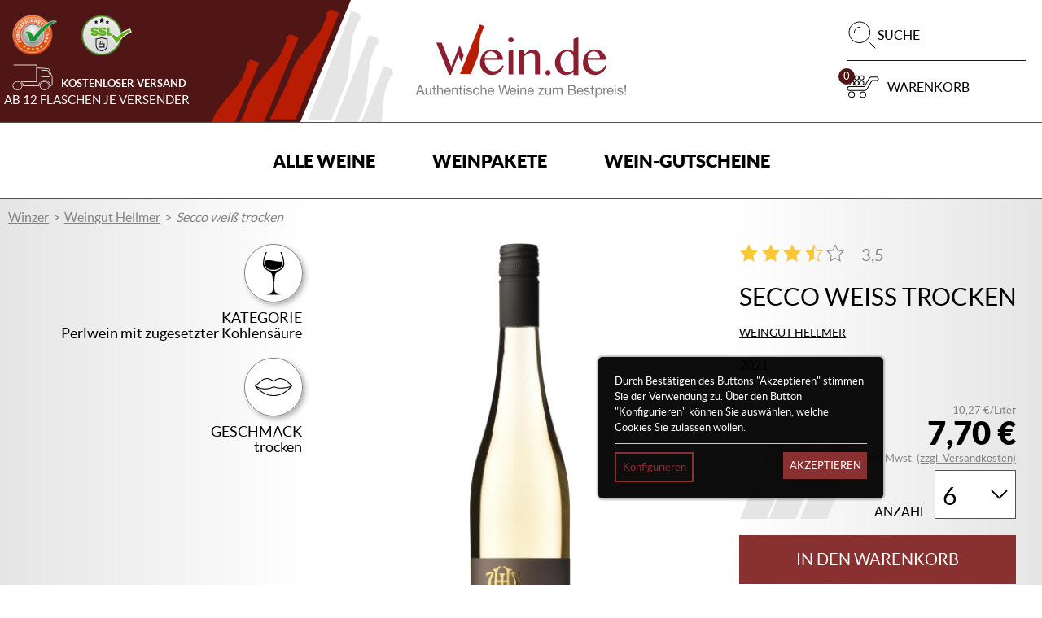

--- FILE ---
content_type: text/html; charset=UTF-8
request_url: https://www.wein.de/wein/secco-weiss-trocken-weingut-hellmer-dry-deutscher-perlwein-131874
body_size: 154179
content:
<!DOCTYPE html>
<html lang="de">
    <head>
        <meta charset="UTF-8">
        <title>            Secco weiß trocken von Weingut Hellmer günstig bei wein.de kaufen
    </title>
                                                    <link href="/build/css/wein-de.0f9e0a23.css" rel="stylesheet" />
                            <meta name="viewport" content="width=device-width, initial-scale=1, maximum-scale=1, user-scalable=0">
        <meta name="description" content="Jetzt günstig Secco weiß trocken von Weingut Hellmer kaufen.">
                    <meta name="google-site-verification" content="vXaFi5-a_Ivr2tHzc8JfVM-pFkFwc4XDNZvsAzYfF6E" />
                                        <meta property="og:title" content="Secco weiß trocken online kaufen">
    <meta property="og:description" content="Spritziger, prickelnder Secco mit frischen Aromen von exotischen Früchten.">
            <meta property="og:image" content="https://assets.euvino.eu/files/4fab37144b3e4bffa1927f587c6dca62e9c3fd04/secco-weiss-trocken-weingut-hellmer-dry-deutscher-perlwein-131874.jpg?w=1200&h=630&mode=fill">
        <meta property="og:url" content="http://www.wein.de/wein/secco-weiss-trocken-weingut-hellmer-dry-deutscher-perlwein-131874">
    <meta name="twitter:card" content="summary_large_image">
        <link rel="canonical" href="http://www.wein.de/wein/secco-weiss-trocken-weingut-hellmer-dry-deutscher-perlwein-131874">
                        <meta name="apple-mobile-web-app-title" content="Wein.de - Qualitätswein von Winzern online kaufen">
        <link rel="shortcut icon" href="/images/wein-de/favicon.png" type="image/png" />
        <link rel="icon" href="/images/wein-de/logo.png" type="image/png" />
                                            <script src="/build/runtime.28a0acb1.js" defer></script><script src="/build/2089.ab050427.js" defer></script><script src="/build/js/turbo.700b0245.js" defer></script>
    </head>
    <body class="product" data-instant-intensity="viewport">
                                                <header id="header">
                            <div id="nav-container">
    <div class="center mw1440p p-relative">
        <div class="ups-shipping d-flex flex-align-center flex-justify-center tiny-hidden small-hidden">
            <div class="trust-logos">
                <img src="/images/wein-de/ausgezeichnet.webp" width="55" height="50" alt="Website mit Ausgezeichnet.org bewertet" />
                <img src="/images/wein-de/ssl.svg" width="62" height="50" alt="Webseite mit SSL versichert" />
            </div>
            <svg height="40" viewBox="0 0 60 40" width="60" xmlns="http://www.w3.org/2000/svg">
                <path d="m36.2387115 6.35190538 15.6111849 1.00488615c2.6467884.18709051 1.8409568-.48353393 4.7675032 6.77767897 2.8445415 6.8091941 2.3648274 4.4378469 2.333287 8.030585v8.0368881c-.0231296 2.100116-.3618632 2.6194673-2.8023875 2.6362754-.3535526-10.608032-16.6063589-10.6437492-16.9303737.0609295l-23.063325.0189092c.0147189-2.7581344-1.2307756-4.8625525-3.2295343-6.3865898l23.3115427-.0274132v-20.15214932zm6.4317337 13.10964222 11.8493692.0315153s2.1628688-.2522221 1.4159126-1.9508438l-2.2238469-5.541581c-.5575137-1.7175309-.5722326-1.7259349-2.1564607-1.8247828l-8.6914264-.50454404m-40.88564054-7.67131126h34.15942984v24.4912485h-19.36459m24.2226091 6.2566268c0 3.45187 2.9959353 6.2521247 6.6883622 6.2521247 3.6945296 0 6.6883622-2.8002547 6.6883622-6.2521247 0-3.4518699-2.9938326-6.2500236-6.6883622-6.2500236-3.6924269 0-6.6883622 2.7981537-6.6883622 6.2500236m-39.9958014 0c0 3.45187 2.99393274 6.2521247 6.68846236 6.2521247 3.69232684 0 6.68836224-2.8002547 6.68836224-6.2521247 0-3.4518699-2.9960354-6.2500236-6.68836224-6.2500236-3.69452962 0-6.68846236 2.7981537-6.68846236 6.2500236" fill="none" />
            </svg>
            <span class="text u-uppercase">
                <strong class="bl">Kostenloser Versand</strong>
                <span>Ab 12 Flaschen je Versender</span>
            </span>
        </div>
        <div class="userbar-container">
            <div class="logo-container tiny-w100 small-w100">
                <a href="/">
                    <img src="/images/wein-de/wein-de-logo.svg" width="260" height="90" alt="Wein.de - Authentische Weine zum Bestpreis!" />
                </a>
            </div>
            <div class="user-bar d-flex flex-align-center flex-justify-end">
                                <form action="/wein" class="global-search" id="search-bar">
                    <div :class="'search center mw400p' + (hidden ? ' small-hidden tiny-hidden' : '')">
                        <div class="input-icon">
                            <label for="product-search" class="sr-only">Produkt suchen</label>
                            <input placeholder="z.B. Riesling" id="product-search" type="text" class="w100" name="text">
                            <button type="submit" class="icon">
                                <svg height="34" viewBox="0 0 38 34" width="38" xmlns="http://www.w3.org/2000/svg">    <path d="m35 33-6.4-6.4m-12.8 0c7.0692448 0 12.8-5.7307552 12.8-12.8s-5.7307552-12.8-12.8-12.8-12.8 5.7307552-12.8 12.8 5.7307552 12.8 12.8 12.8zm-6.4-12.8c0-3.5346224 2.8653776-6.4 6.4-6.4" fill="none" stroke="#000" stroke-linecap="square"/></svg>
                            </button>
                            <a href="#" class="close-btn tiny-hidden small-hidden medium-hidden" @click.prevent="hidden = !hidden">
                                <svg class="icon" width="22" height="22" viewBox="0 0 22 22" xmlns="http://www.w3.org/2000/svg"><g fill-rule="evenodd"><path d="M19.31 3.9c.29-.294.37-.69.175-.885-.195-.196-.59-.116-.884.176L2.69 19.1c-.29.294-.37.69-.175.885.195.196.59.116.884-.176L19.31 3.9z"/><path d="M18.6 19.81c.294.29.69.37.885.175.196-.195.116-.59-.176-.884L3.4 3.19c-.294-.29-.69-.37-.885-.175-.196.195-.116.59.176.884L18.6 19.81z"/></g></svg>
                            </a>
                        </div>
                    </div>
                    <a href="#" class="searchmobile tiny-hidden small-hidden" @click.prevent="hidden = !hidden">
                        <svg height="34" viewBox="0 0 38 34" width="38" xmlns="http://www.w3.org/2000/svg">    <path d="m35 33-6.4-6.4m-12.8 0c7.0692448 0 12.8-5.7307552 12.8-12.8s-5.7307552-12.8-12.8-12.8-12.8 5.7307552-12.8 12.8 5.7307552 12.8 12.8 12.8zm-6.4-12.8c0-3.5346224 2.8653776-6.4 6.4-6.4" fill="none" stroke="#000" stroke-linecap="square"/></svg>
                        <span class="d-flex tiny-hidden small-hidden medium-hidden u-uppercase">
                            Suche
                        </span>
                    </a>
                </form>
                                                    <div class="mini-cart" id="simple-cart" v-cloak>
                        <a href="/basket" class="minicart-visible -noround">
                            <span class="icon">
                                <svg class="icon-dlg" height="34" viewBox="0 0 39 34" width="39" xmlns="http://www.w3.org/2000/svg">
                                    <path d="m16.0594323 26.6728673c0-1.8376729 1.56579-3.3270319 3.4982447-3.3270319 1.9321562 0 3.4983444 1.489359 3.4983444 3.3270319 0 1.8373703-1.5661882 3.3271327-3.4983444 3.3271327-1.9324547 0-3.4982447-1.4897624-3.4982447-3.3271327zm-13.63825791-.1134491c0-1.8377737 1.56658623-3.3271327 3.49874244-3.3271327 1.93245478 0 3.49824479 1.489359 3.49824479 3.3271327 0 1.8372695-1.56579001 3.3270319-3.49824479 3.3270319-1.93215621 0-3.49874244-1.4897624-3.49874244-3.3270319zm1.14786779-4.9080578c-1.42306544 0-2.56904218-1.054824-2.56904218-2.3669 0-1.3119752 1.14597674-2.3669 2.56904218-2.3669h17.73079022l5.861262-9.87510912c.5629359-.9495433 1.6357589-1.55662174 2.6163184-1.55240833.1141598.00042539.2236417.01414012.3342184.03178775h5.3393319c1.4114206 0 2.5490369.95700572 2.5490369 2.14413653 0 1.18723165-1.1376163 2.14464074-2.5490369 2.14464074h-5.1122068l-6.0551444 10.21212843c-.2853496.4814273-.7029732.8692717-1.1705604 1.1390284-.4327521.3052535-.9695119.4895956-1.5591216.4895956zm11.80383912-8.906708c0-1.3703636 1.1681717-2.4815592 2.6092519-2.4815592 1.4406821 0 2.6092519 1.1111956 2.6092519 2.4815592 0 1.3699602-1.1685698 2.4811558-2.6092519 2.4811558-1.4410802 0-2.6092519-1.1111956-2.6092519-2.4811558zm-5.91988454 0c0-1.3703636 1.16817174-2.4815592 2.60885374-2.4815592 1.4410802 0 2.6092519 1.1111956 2.6092519 2.4815592 0 1.3699602-1.1681717 2.4811558-2.6092519 2.4811558-1.440682 0-2.60885374-1.1111956-2.60885374-2.4811558zm-5.92028266 0c0-1.3703636 1.16777359-2.4815592 2.60925189-2.4815592 1.44108019 0 2.60885378 1.1111956 2.60885378 2.4815592 0 1.3699602-1.16777359 2.4811558-2.60885378 2.4811558-1.4414783 0-2.60925189-1.1111956-2.60925189-2.4811558zm11.8401672-6.26389995c0-1.37036362 1.1681717-2.48075245 2.6092519-2.48075245 1.4406821 0 2.6092519 1.11038883 2.6092519 2.48075245s-1.1685698 2.48166004-2.6092519 2.48166004c-1.4410802 0-2.6092519-1.11089305-2.6092519-2.48166004zm-5.91988454 0c0-1.37036362 1.16817174-2.48075245 2.60885374-2.48075245 1.4410802 0 2.6092519 1.11038883 2.6092519 2.48075245s-1.1681717 2.48166004-2.6092519 2.48166004c-1.440682 0-2.60885374-1.11089305-2.60885374-2.48166004zm-5.92028266 0c0-1.37036362 1.16777359-2.48075245 2.60925189-2.48075245 1.44108019 0 2.60885378 1.11038883 2.60885378 2.48075245s-1.16777359 2.48166004-2.60885378 2.48166004c-1.4414783 0-2.60925189-1.11089305-2.60925189-2.48166004z" fill="none" />
                                </svg>
                            </span>
                            <em class="count">${ cart.quantity }</em>
                            <span class="tiny-hidden small-hidden medium-hidden u-uppercase">Warenkorb</span>
                        </a>
                        <div class="minicart-hidden">
                            <div class="container">
                                <ul class="minicart-list unstyled w350p" v-if="cart.quantity">
                                    <li class="minicart-product flex-container mbs" v-for="item in cart.items">
                                        <a href="#" class="flex-container item-fluid prs">
                                            <div class="photo w50p">
                                                <img :src="item.item.imageUrl" alt="Image Name" itemprop="image" />
                                            </div>
                                            <p class="item-fluid pls prt">
                                                ${ item.item.name } <br />
                                                <span class="bl">${ item.quantity} x <strong>${ format(item.price / 100) }</strong> = ${ format(item.value / 100) }</span>
                                            </p>
                                        </a>
                                        <span class="w25p txtright" :data-id="item.item.itemId" @click.prevent="removeItem">
                                    x
                                </span>
                                    </li>
                                </ul>
                                <p class="pas mb0 back-300">
                                    <strong class="bl mbs">Gesamtsumme Brutto: ${ format(cart.value / 100) }</strong>
                                    <span class="bl mod">
                                <a href="/basket" class="btn -primary">Zum Warenkorb</a>
                            </span>
                                </p>
                            </div>
                        </div>
                    </div>
                
                                <div class="mobile-navigation">
                    <button class="mobile-navigation btn -transparent" id="toggle-nav">
                        <svg class="icon navigation-open" width="22" height="22" viewBox="0 0 22 22" xmlns="http://www.w3.org/2000/svg"><path d="M20.375 11c.345 0 .625-.224.625-.5s-.28-.5-.625-.5H1.625c-.345 0-.625.224-.625.5s.28.5.625.5h18.75zm0-6c.345 0 .625-.224.625-.5s-.28-.5-.625-.5H1.625C1.28 4 1 4.224 1 4.5s.28.5.625.5h18.75zm0 12c.345 0 .625-.224.625-.5s-.28-.5-.625-.5H1.625c-.345 0-.625.224-.625.5s.28.5.625.5h18.75z" fill-rule="evenodd"/></svg>
                        <svg class="icon navigation-close" width="22" height="22" viewBox="0 0 22 22" xmlns="http://www.w3.org/2000/svg"><g fill-rule="evenodd"><path d="M19.31 3.9c.29-.294.37-.69.175-.885-.195-.196-.59-.116-.884.176L2.69 19.1c-.29.294-.37.69-.175.885.195.196.59.116.884-.176L19.31 3.9z"/><path d="M18.6 19.81c.294.29.69.37.885.175.196-.195.116-.59-.176-.884L3.4 3.19c-.294-.29-.69-.37-.885-.175-.196.195-.116.59.176.884L18.6 19.81z"/></g></svg>
                        <span class="sr-only">Navigation</span>
                    </button>
                </div>
            </div>
        </div>
    </div>
    <nav class="main-navigation" id="main-navigation">
        <ul class="unstyled first-navigation pl0 mb0 mw1440p center">
            <li class="item u-uppercase">
                <a href="/wein">Alle Weine</a>
                                <div class="unstyled second-navigation">
                    <div>
                        <div class="grid-4-medium-2-small-2 has-gutter-l">
                            <div>
                                <p class="u-bold mbs">Weinart</p>
                                <ul class="unstyled pl0 mbs has-gutter-l">
                                    <li class="item">
                                        <a href="/weine/weisswein">Weißwein</a>
                                    </li>
                                    <li class="item">
                                        <a href="/weine/rotwein">Rotwein</a>
                                    </li>
                                    <li class="item">
                                        <a href="/weine/sekt">Champagner, Sekt & Co.</a>
                                    </li>
                                    <li class="item">
                                        <a href="/weine/rosewein">Rosé</a>
                                    </li>
                                    <li class="item u-bold">
                                        <a href="/wein">Alle Weine</a>
                                    </li>
                                </ul>
                            </div>
                            <div>
                                <p class="u-bold mbs">Rebsorte</p>
                                <ul class="unstyled pl0 mbs has-gutter-l">
                                    <li class="item">
                                        <a href="/weine/rebsorte/riesling">Riesling</a>
                                    </li>
                                    <li class="item">
                                        <a href="/weine/rebsorte/primitivo">Primitivo</a>
                                    </li>
                                    <li class="item">
                                        <a href="/weine/rebsorte/grauburgunder">Grauburgunder</a>
                                    </li>
                                    <li class="item">
                                        <a href="/weine/rebsorte/sauvignon-blanc">Sauvignon blanc</a>
                                    </li>
                                    <li class="item">
                                        <a href="/weine/rebsorte/spaetburgunder">Spätburgunder</a>
                                    </li>
                                    <li class="item u-bold">
                                        <a href="/wein#filter-grapes">Alle Rebsorten</a>
                                    </li>
                                </ul>
                            </div>
                            <div>
                                <p class="u-bold mbs">Land</p>
                                <ul class="unstyled pl0 mbs has-gutter-l">
                                    <li class="item">
                                        <a href="/weine/land/deutschland">Deutschland</a>
                                    </li>
                                    <li class="item">
                                        <a href="/weine/land/italien">Italien</a>
                                    </li>
                                    <li class="item">
                                        <a href="/weine/land/frankreich">Frankreich</a>
                                    </li>
                                    <li class="item">
                                        <a href="/weine/land/spanien">Spanien</a>
                                    </li>
                                    <li class="item">
                                        <a href="/weine/land/oesterreich">Österreich</a>
                                    </li>
                                    <li class="item u-bold">
                                        <a href="/wein#filter-country">Alle Länder</a>
                                    </li>
                                </ul>
                            </div>
                            <div>
                                <p class="u-bold mbs">Region</p>
                                <ul class="unstyled pl0 mbs has-gutter-l">
                                    <li class="item">
                                        <a href="/weine/region/pfalz">Pfalz</a>
                                    </li>
                                    <li class="item">
                                        <a href="/weine/region/rheinhessen">Rheinhessen</a>
                                    </li>
                                    <li class="item">
                                        <a href="/weine/region/rheingau">Rheingau</a>
                                    </li>
                                    <li class="item">
                                        <a href="/weine/region/baden">Baden</a>
                                    </li>
                                    <li class="item">
                                        <a href="/weine/region/toskana">Toskana</a>
                                    </li>
                                    <li class="item u-bold">
                                        <a href="/wein#filter-region">Alle Regionen</a>
                                    </li>
                                </ul>
                            </div>
                        </div>
                    </div>
                </div>
            </li>
            <li class="item u-uppercase">
                <a href="/pakete">Weinpakete</a>
            </li>
            <li class="item u-uppercase">
                <a href="/wein-gutscheine">Wein-Gutscheine</a>
            </li>
                    </ul>
    </nav>
</div>                    </header>
                    <section class="product-page" itemprop="mainEntity" itemscope itemtype="http://schema.org/Product" id="vue-app">
        <div class="product-background">
            <div class="mw1440p center pls prs grid-2">
                <ul class="breadcrumbs-container unstyled pa0 mts mbm full">
                                            <li class="link"><a href="#">Winzer</a></li>
                                                    <li class="link"><a href="/weingut/weingut-hellmer">Weingut Hellmer</a></li>
                                                                <li class="current">Secco weiß trocken</li>
                </ul>
                <div class="product-img txtcenter mbs one-third">
                                                                                <ul class="unstyled mbs pl0 product-characteristics">
                                                    <li>
                                <img src="/images/wein-de/product-category.svg" width="82" height="82" alt="Produktkategorie" />
                                <span class="bl u-uppercase">Kategorie</span>
                                <span class="bl">Perlwein mit zugesetzter Kohlensäure</span>
                            </li>
                                                                        <li>
                            <img src="/images/wein-de/product-taste.svg" width="82" height="82" alt="Geschmack" />
                            <span class="bl">
                                <span class="bl u-uppercase">Geschmack</span>
                                trocken
                            </span>
                        </li>
                                                                    </ul>
                    <div class="img-container p-relative">
                                                    <picture>
                                <source srcset="/image/4fab37144b3e4bffa1927f587c6dca62e9c3fd04/secco-weiss-trocken-weingut-hellmer-dry-deutscher-perlwein-131874.webp?w=500&h=550&mode=trim 1x, /image/4fab37144b3e4bffa1927f587c6dca62e9c3fd04/secco-weiss-trocken-weingut-hellmer-dry-deutscher-perlwein-131874.webp?w=1000&h=1100&mode=trim 2x" media="(min-width: 800px)">
                                <source srcset="/image/4fab37144b3e4bffa1927f587c6dca62e9c3fd04/secco-weiss-trocken-weingut-hellmer-dry-deutscher-perlwein-131874.webp?w=300&h=450&mode=trim 1x, /image/4fab37144b3e4bffa1927f587c6dca62e9c3fd04/secco-weiss-trocken-weingut-hellmer-dry-deutscher-perlwein-131874.webp?w=600&h=900&mode=trim 2x" media="(min-width: 414px)">
                                <source srcset="/image/4fab37144b3e4bffa1927f587c6dca62e9c3fd04/secco-weiss-trocken-weingut-hellmer-dry-deutscher-perlwein-131874.webp?w=250&h=250&mode=trim 1x, /image/4fab37144b3e4bffa1927f587c6dca62e9c3fd04/secco-weiss-trocken-weingut-hellmer-dry-deutscher-perlwein-131874.webp?w=500&h=500&mode=trim 2x" media="(min-width: 1px)">
                                <img src="/image/4fab37144b3e4bffa1927f587c6dca62e9c3fd04/secco-weiss-trocken-weingut-hellmer-dry-deutscher-perlwein-131874.webp?w=300&h=450&mode=trim"  alt="2021 Secco weiß trocken" itemprop="image" v-show="!enableTeleport">
                            </picture>
                                                                    </div>
                </div>
                <div class="product-description">
                    <div class="informations-container">
                        <h1 class="product-name u-uppercase">
                            <span class="-test-name" itemprop="name">Secco weiß trocken</span>
                                                            <a class="u-uppercase producer-name" href="/weingut/weingut-hellmer">Weingut Hellmer</a>
                                                    </h1>
                                                                                    <p>
                                    2021
                                </p>
                                                                                                        <div id="rating-block" class="rating-container p-relative">
                                <a href="#rating-block" class="rating d-flex flex-align-center flex-justify-center" :class="{'-active': forceRatingForm}" @click.prevent="forceRatingFormOpen">
                                                                            <span class="icon star-full"><svg height="20" viewBox="0 0 20 20" width="20" xmlns="http://www.w3.org/2000/svg"><path d="m12.7803853 6.92507509-2.7803853-5.92507509-2.78077368 5.92507509-6.21922632.95054161 4.49988781 4.6109088-1.06190192 6.5134745 5.56139285-3.0758462 5.56263536 3.0758462-1.0631444-6.5125765 4.5011303-4.6118068z"/></svg></span>
                                                                                                                <span class="icon star-full"><svg height="20" viewBox="0 0 20 20" width="20" xmlns="http://www.w3.org/2000/svg"><path d="m12.7803853 6.92507509-2.7803853-5.92507509-2.78077368 5.92507509-6.21922632.95054161 4.49988781 4.6109088-1.06190192 6.5134745 5.56139285-3.0758462 5.56263536 3.0758462-1.0631444-6.5125765 4.5011303-4.6118068z"/></svg></span>
                                                                                                                <span class="icon star-full"><svg height="20" viewBox="0 0 20 20" width="20" xmlns="http://www.w3.org/2000/svg"><path d="m12.7803853 6.92507509-2.7803853-5.92507509-2.78077368 5.92507509-6.21922632.95054161 4.49988781 4.6109088-1.06190192 6.5134745 5.56139285-3.0758462 5.56263536 3.0758462-1.0631444-6.5125765 4.5011303-4.6118068z"/></svg></span>
                                                                                                                <span class="icon star-half"><svg height="20" viewBox="0 0 20 20" width="20" xmlns="http://www.w3.org/2000/svg"><path d="m12.7803853 6.92507509-2.7803853-5.92507509-2.78077368 5.92507509-6.21922632.95054161 4.49988781 4.6109088-1.06190192 6.5134745 5.56139285-3.0758462 5.56263536 3.0758462-1.0631444-6.5125765 4.5011303-4.6118068zm-2.7801524-3.89561952 2.2135816 4.71691835 4.9499017.75562784-3.5814313 3.67217954.8448389 5.1832156-4.4271238-2.4473895z"/></svg></span>
                                                                                                                <span class="icon star-empty"><svg height="20" viewBox="0 0 20 20" width="20" xmlns="http://www.w3.org/2000/svg"><path d="m12.7803853 6.92507509-2.7803853-5.92507509-2.78077368 5.92507509-6.21922632.95054161 4.49988781 4.6109088-1.06190192 6.5134745 5.56139285-3.0758462 5.56263536 3.0758462-1.0631444-6.5125765 4.5011303-4.6118068zm-4.99419984.82129883 2.21404744-4.71691835 2.2135816 4.71691835 4.9499017.75562784-3.5814313 3.67217954.8448389 5.1832156-4.4271238-2.4473895-4.42836632 2.4482875.84608142-5.1841136-3.58267385-3.67217954z"/></svg></span>
                                                                                                                <span class="mlm text" id="rating-average">3,5</span>
                                        <span class="sr-only" id="rating-count">2</span>
                                                                    </a>
                                <form class="rating-form" v-if="showRatingForm" ref="ratingForm" @mouseleave="closeRatingForm" @blur="closeRatingForm">
                                    <button class="btn close" @click.prevent="closeRatingForm" v-if="isTouchDevice"><span>&times;</span><span class="sr-only">Schließen</span></button>
                                    <h6 class="u-uppercase">Jetzt bewerten</h6>
                                    <span class="rating" :class="{'-active': isNewRatingStarActive(5)}" id="rating-5" @click.prevent="setNewRating(5)">☆</span>
                                    <span class="rating" :class="{'-active': isNewRatingStarActive(4)}" id="rating-4" @click.prevent="setNewRating(4)">☆</span>
                                    <span class="rating" :class="{'-active': isNewRatingStarActive(3)}" id="rating-3" @click.prevent="setNewRating(3)">☆</span>
                                    <span class="rating" :class="{'-active': isNewRatingStarActive(2)}" id="rating-2" @click.prevent="setNewRating(2)">☆</span>
                                    <span class="rating" :class="{'-active': isNewRatingStarActive(1)}" id="rating-1" @click.prevent="setNewRating(1)">☆</span>
                                    <div class="txtcenter mts">
                                        <button class="btn -neutral" @click.prevent="addRating" :disabled="!newRating" v-if="!ratingSent">Bestätigen</button>
                                        <span v-else>Vielen Dank!</span>
                                    </div>
                                </form>
                            </div>
                                                <div class="badges-container">
                            <ul class="badges-list unstyled ma0">
                                                            </ul>
                        </div>
                    </div>
                    <div class="product-basket">
                                                    <form class="product-order" @submit.prevent="submit">
                                                                <div class="product-price" itemprop="offers" itemscope itemtype="http://schema.org/Offer">
                                    <strong itemprop="price" content="7.7" class="price">7,70 €</strong>
                                    <meta content="EUR" itemprop="priceCurrency">
                                    <link itemprop="availability" href="http://schema.org/InStock">
                                    <div class="prices-container">
                                                                                                                            <small class="baseprice">10,27 €/Liter</small><br>
                                                                            </div>
                                                                        <span class="shipping ">inkl. Mwst. <a href="#" class="-js-open-shipping">(zzgl. Versandkosten)</a></span>
                                </div>
                                <div class="quantity-container d-flex mbs" v-cloak>
                                    <label for="form_amount" class="mb0 tiny-hidden small-hidden u-uppercase">Anzahl</label>
                                    <select id="form_amount" class="w100p" v-model.number="amount" :disabled="soldOut">
                                        <option :value="quantity" v-for="quantity in productQuantityOptions">${ quantity }</option>
                                    </select>
                                    <div class="product-add mls item-fluid">
                                        <button type="submit" id="form_buy" class="btn -primary w100" :disabled="soldOut">In den Warenkorb</button>
                                    </div>
                                </div>
                                <p class="shipping u-uppercase d-flex flex-align-center mb0">
                                    <span class="mrt">
                                                                                    Lieferzeit ca. 2-4 Werktage
                                                                                auf Lager
                                    </span>
                                    <em class="circle-green"></em>
                                </p>
                            </form>
                                                <div class="modal-overlay" :class="{'-open': added}">
    <div class="modal">
        <button class="btn close" @click.prevent="added = false">&times;<span class="sr-only">Schließen</span></button>
        <div class="modal-content">
            <div class="txtcenter">
                <svg class="icon col-success center u-monster mbs" width="22" height="22" viewBox="0 0 22 22" xmlns="http://www.w3.org/2000/svg"><g fill-rule="nonzero"><path d="M9 13.626l6.313-6.313a.5.5 0 0 1 .707.707l-6.666 6.667a.5.5 0 0 1-.708 0L5.98 12.02a.5.5 0 0 1 .707-.707L9 13.626z"/><path d="M1.5 11a9.5 9.5 0 0 0 9.5 9.5 9.5 9.5 0 0 0 9.5-9.5A9.5 9.5 0 0 0 11 1.5 9.5 9.5 0 0 0 1.5 11zm-1 0C.5 5.2 5.2.5 11 .5S21.5 5.2 21.5 11 16.8 21.5 11 21.5.5 16.8.5 11z"/></g></svg>
                <h3 class="mbl">Zum Warenkorb hinzugefügt</h3>
                <div class="flex-container flex-align-center flex-justify-center center">
                    <button @click.prevent="added = false" class="btn -transparent mrs mbs">Weiter einkaufen » </button>
                    <a href="/basket?_lang=de" class="btn -primary mls mbs">Warenkorb anzeigen</a>
                </div>
            </div>
        </div>
    </div>
</div>
<div class="modal-overlay" :class="{'-open': insufficientStock}">
    <div class="modal">
        <button class="btn close" @click.prevent="insufficientStock = false">&times;<span class="sr-only">Schließen</span></button>
        <div class="modal-content">
            <h3>Die gewählte Menge ist zu hoch</h3>
            <p>Wählen Sie bitte eine kleinere Menge.</p>
        </div>
    </div>
</div>
<div class="modal-overlay" :class="{'-open': invalidNumber}">
    <div class="modal">
        <button class="btn close" @click.prevent="invalidNumber = false">&times;<span class="sr-only">Schließen</span></button>
        <div class="modal-content">
            <h3>Die gewählte Menge ist ungültig</h3>
            <p>Bitte überprüfen Sie Ihre Eingabe.</p>
        </div>
    </div>
</div>
<div class="modal-overlay" :class="{'-open': error}">
    <div class="modal">
        <button class="btn close" @click.prevent="error = false">&times;<span class="sr-only">Schließen</span></button>
        <div class="modal-content">
            <h4 class="h1-like">Es ist ein interner Fehler aufgetreten. Unsere Technikabteilung wurde bereits informiert.</h4>
        </div>
    </div>
</div>
                    </div>
                </div>
            </div>
        </div>
        
        
        <div class="mw1000p center pls prs">
                                        <div class="d-flex flex-align-center flex-justify-center mbm p-relative" id="product-information">
                    <div class="bottles mrs"></div>
                    <h2 class="h4-like u-heading u-uppercase txtcenter">Steckbrief</h2>
                    <div class="bottles mls"></div>
                                    </div>
                <div class="mod">
                    <dl class="grid-2 has-gutter-xl product-definition">
                                                                            <div class="d-flex">
                                <dt class="u-uppercase">Flaschengröße</dt>
                                <dd>0,75 l</dd>
                            </div>
                                                                                                    <div class="d-flex">
                                <dt class="u-uppercase">Qualitätsstufe</dt>
                                <dd></dd>
                            </div>
                                                                                                                            <div class="d-flex">
                                <dt class="u-uppercase">Alkoholgehalt</dt>
                                <dd>11,5% vol</dd>
                            </div>
                                                                                                                            <div class="d-flex">
                                <dt class="u-uppercase">Enthält Sulfite</dt>
                                <dd>Ja</dd>
                            </div>
                                                                                                                                                                                                                                                            <div class="d-flex">
                                    <dt class="u-uppercase">Produzent</dt>
                                    <dd>
                                            <p class="unstyled producer-informations">
                Weingut Hellmer,
        Meckenheimer Straße  1,
        67435  Neustadt a. d. Weinstraße,
        Deutschland
    </p>
                                    </dd>
                                </div>
                                                                        </dl>
                </div>
                    </div>
                <template v-if="products.length" v-cloak>
            <div class="d-flex flex-align-center flex-justify-center mbm">
                <div class="bottles mrs"></div>
                <h2 class="h1-like u-uppercase txtcenter">Ähnliche <em>Produkte</em></h2>
                <div class="bottles mls"></div>
            </div>
            <div class="center mw1440p pls prs mod">
                <div id="relevant-products">
                    <div v-for="product in products" :key="product.itemId">
    <article v-cloak itemtype="http://schema.org/Product" class="product-item mbs" :class="{'-soldout': product.stock < 1}">
        <a :href="product.url" class="productitem-details">
            <div class="image txtcenter mbm">
                <img :src="product.proxyImageUrl + '?w=340&h=340&mode=trim'" v-if="product.image"
                     :srcset="product.proxyImageUrl + '?w=340&h=340&mode=trim, ' + product.proxyImageUrl + '?w=680&h=680&mode=trim 2x, ' + product.proxyImageUrl + '?w=680&h=680&mode=trim 3x'"
                     :alt="product.name + (product.producer ? ' ' + product.producerName : '')" itemprop="image" class="mbs" />
                <img :src="'/image/bottle/' + encodeURIComponent(product.producerName) + '/' + encodeURIComponent(product.name) +'.jpg'" v-else />
                <span v-if="product.stock < 1" class="soldout">Ausverkauft</span>
                <span class="offer" v-if="product.offerActive"><em>-${ product.offerPercentage }%</em></span>
                <ul class="badges-list unstyled ma0">
                    <li class="product-badges__item vegan" v-if="product.vegan">
                        <span>Vegan</span>
                    </li>
                </ul>
                <span class="bottle-size u-uppercase" v-if="product.size && product.size !== 750">
                    ${ product.sizeFormatted }
                </span>
            </div>
        </a>
        <p class="producer-name txtcenter u-txt-ellipsis u-uppercase mb0">
            <a :href="'/weingut/' + product.producerData.shopUrl" class="bl u-txt-ellipsis" v-if="product.producerData">
                ${ product.producerName }
            </a>
        </p>
        <a :href="addLocale(product.url)" class="item-fluid u-line-height-s txtcenter">
            <h3 class="name mbs d-flex flex-align-center flex-justify-center u-uppercase mbs" itemprop="name">
                ${ product.name }
            </h3>
            <p class="u-small details d-flex flex-align-center flex-justify-center txtcenter mb0">
                <span v-if="product.fakeCategory.length > 0 || product.categoryName">${ getProductCategoryName(product) }</span>
                <span v-if="product.sweetness">${ translator.t(product.sweetnessName) }</span>
                <span v-if="product.vintage">${ product.vintage }</span>
            </p>
            <p class="rating d-flex flex-align-center flex-justify-center" v-if="!product.digital">
                <span class="icon" :class="getStarClass(product.customerRatingAverage, 1)">
                    <template v-if="getStarClass(product.customerRatingAverage, 1) === 'star-full'">
                        <svg height="20" viewBox="0 0 20 20" width="20" xmlns="http://www.w3.org/2000/svg"><path d="m12.7803853 6.92507509-2.7803853-5.92507509-2.78077368 5.92507509-6.21922632.95054161 4.49988781 4.6109088-1.06190192 6.5134745 5.56139285-3.0758462 5.56263536 3.0758462-1.0631444-6.5125765 4.5011303-4.6118068z"/></svg>
                    </template>
                    <template v-else-if="getStarClass(product.customerRatingAverage, 1) === 'star-half'">
                        <svg height="20" viewBox="0 0 20 20" width="20" xmlns="http://www.w3.org/2000/svg"><path d="m12.7803853 6.92507509-2.7803853-5.92507509-2.78077368 5.92507509-6.21922632.95054161 4.49988781 4.6109088-1.06190192 6.5134745 5.56139285-3.0758462 5.56263536 3.0758462-1.0631444-6.5125765 4.5011303-4.6118068zm-2.7801524-3.89561952 2.2135816 4.71691835 4.9499017.75562784-3.5814313 3.67217954.8448389 5.1832156-4.4271238-2.4473895z"/></svg>
                    </template>
                    <template v-else>
                        <svg height="20" viewBox="0 0 20 20" width="20" xmlns="http://www.w3.org/2000/svg"><path d="m12.7803853 6.92507509-2.7803853-5.92507509-2.78077368 5.92507509-6.21922632.95054161 4.49988781 4.6109088-1.06190192 6.5134745 5.56139285-3.0758462 5.56263536 3.0758462-1.0631444-6.5125765 4.5011303-4.6118068zm-4.99419984.82129883 2.21404744-4.71691835 2.2135816 4.71691835 4.9499017.75562784-3.5814313 3.67217954.8448389 5.1832156-4.4271238-2.4473895-4.42836632 2.4482875.84608142-5.1841136-3.58267385-3.67217954z"/></svg>
                    </template>
                </span>
                <span class="icon" :class="getStarClass(product.customerRatingAverage, 2)">
                    <template v-if="getStarClass(product.customerRatingAverage, 2) === 'star-full'">
                        <svg height="20" viewBox="0 0 20 20" width="20" xmlns="http://www.w3.org/2000/svg"><path d="m12.7803853 6.92507509-2.7803853-5.92507509-2.78077368 5.92507509-6.21922632.95054161 4.49988781 4.6109088-1.06190192 6.5134745 5.56139285-3.0758462 5.56263536 3.0758462-1.0631444-6.5125765 4.5011303-4.6118068z"/></svg>
                    </template>
                    <template v-else-if="getStarClass(product.customerRatingAverage, 2) === 'star-half'">
                        <svg height="20" viewBox="0 0 20 20" width="20" xmlns="http://www.w3.org/2000/svg"><path d="m12.7803853 6.92507509-2.7803853-5.92507509-2.78077368 5.92507509-6.21922632.95054161 4.49988781 4.6109088-1.06190192 6.5134745 5.56139285-3.0758462 5.56263536 3.0758462-1.0631444-6.5125765 4.5011303-4.6118068zm-2.7801524-3.89561952 2.2135816 4.71691835 4.9499017.75562784-3.5814313 3.67217954.8448389 5.1832156-4.4271238-2.4473895z"/></svg>
                    </template>
                    <template v-else>
                        <svg height="20" viewBox="0 0 20 20" width="20" xmlns="http://www.w3.org/2000/svg"><path d="m12.7803853 6.92507509-2.7803853-5.92507509-2.78077368 5.92507509-6.21922632.95054161 4.49988781 4.6109088-1.06190192 6.5134745 5.56139285-3.0758462 5.56263536 3.0758462-1.0631444-6.5125765 4.5011303-4.6118068zm-4.99419984.82129883 2.21404744-4.71691835 2.2135816 4.71691835 4.9499017.75562784-3.5814313 3.67217954.8448389 5.1832156-4.4271238-2.4473895-4.42836632 2.4482875.84608142-5.1841136-3.58267385-3.67217954z"/></svg>
                    </template>
                </span>
                <span class="icon" :class="getStarClass(product.customerRatingAverage, 3)">
                    <template v-if="getStarClass(product.customerRatingAverage, 3) === 'star-full'">
                        <svg height="20" viewBox="0 0 20 20" width="20" xmlns="http://www.w3.org/2000/svg"><path d="m12.7803853 6.92507509-2.7803853-5.92507509-2.78077368 5.92507509-6.21922632.95054161 4.49988781 4.6109088-1.06190192 6.5134745 5.56139285-3.0758462 5.56263536 3.0758462-1.0631444-6.5125765 4.5011303-4.6118068z"/></svg>
                    </template>
                    <template v-else-if="getStarClass(product.customerRatingAverage, 3) === 'star-half'">
                        <svg height="20" viewBox="0 0 20 20" width="20" xmlns="http://www.w3.org/2000/svg"><path d="m12.7803853 6.92507509-2.7803853-5.92507509-2.78077368 5.92507509-6.21922632.95054161 4.49988781 4.6109088-1.06190192 6.5134745 5.56139285-3.0758462 5.56263536 3.0758462-1.0631444-6.5125765 4.5011303-4.6118068zm-2.7801524-3.89561952 2.2135816 4.71691835 4.9499017.75562784-3.5814313 3.67217954.8448389 5.1832156-4.4271238-2.4473895z"/></svg>
                    </template>
                    <template v-else>
                        <svg height="20" viewBox="0 0 20 20" width="20" xmlns="http://www.w3.org/2000/svg"><path d="m12.7803853 6.92507509-2.7803853-5.92507509-2.78077368 5.92507509-6.21922632.95054161 4.49988781 4.6109088-1.06190192 6.5134745 5.56139285-3.0758462 5.56263536 3.0758462-1.0631444-6.5125765 4.5011303-4.6118068zm-4.99419984.82129883 2.21404744-4.71691835 2.2135816 4.71691835 4.9499017.75562784-3.5814313 3.67217954.8448389 5.1832156-4.4271238-2.4473895-4.42836632 2.4482875.84608142-5.1841136-3.58267385-3.67217954z"/></svg>
                    </template>
                </span>
                <span class="icon" :class="getStarClass(product.customerRatingAverage, 4)">
                    <template v-if="getStarClass(product.customerRatingAverage, 4) === 'star-full'">
                        <svg height="20" viewBox="0 0 20 20" width="20" xmlns="http://www.w3.org/2000/svg"><path d="m12.7803853 6.92507509-2.7803853-5.92507509-2.78077368 5.92507509-6.21922632.95054161 4.49988781 4.6109088-1.06190192 6.5134745 5.56139285-3.0758462 5.56263536 3.0758462-1.0631444-6.5125765 4.5011303-4.6118068z"/></svg>
                    </template>
                    <template v-else-if="getStarClass(product.customerRatingAverage, 4) === 'star-half'">
                        <svg height="20" viewBox="0 0 20 20" width="20" xmlns="http://www.w3.org/2000/svg"><path d="m12.7803853 6.92507509-2.7803853-5.92507509-2.78077368 5.92507509-6.21922632.95054161 4.49988781 4.6109088-1.06190192 6.5134745 5.56139285-3.0758462 5.56263536 3.0758462-1.0631444-6.5125765 4.5011303-4.6118068zm-2.7801524-3.89561952 2.2135816 4.71691835 4.9499017.75562784-3.5814313 3.67217954.8448389 5.1832156-4.4271238-2.4473895z"/></svg>
                    </template>
                    <template v-else>
                        <svg height="20" viewBox="0 0 20 20" width="20" xmlns="http://www.w3.org/2000/svg"><path d="m12.7803853 6.92507509-2.7803853-5.92507509-2.78077368 5.92507509-6.21922632.95054161 4.49988781 4.6109088-1.06190192 6.5134745 5.56139285-3.0758462 5.56263536 3.0758462-1.0631444-6.5125765 4.5011303-4.6118068zm-4.99419984.82129883 2.21404744-4.71691835 2.2135816 4.71691835 4.9499017.75562784-3.5814313 3.67217954.8448389 5.1832156-4.4271238-2.4473895-4.42836632 2.4482875.84608142-5.1841136-3.58267385-3.67217954z"/></svg>
                    </template>
                </span>
                <span class="icon" :class="getStarClass(product.customerRatingAverage, 5)">
                    <template v-if="getStarClass(product.customerRatingAverage, 5) === 'star-full'">
                        <svg height="20" viewBox="0 0 20 20" width="20" xmlns="http://www.w3.org/2000/svg"><path d="m12.7803853 6.92507509-2.7803853-5.92507509-2.78077368 5.92507509-6.21922632.95054161 4.49988781 4.6109088-1.06190192 6.5134745 5.56139285-3.0758462 5.56263536 3.0758462-1.0631444-6.5125765 4.5011303-4.6118068z"/></svg>
                    </template>
                    <template v-else-if="getStarClass(product.customerRatingAverage, 5) === 'star-half'">
                        <svg height="20" viewBox="0 0 20 20" width="20" xmlns="http://www.w3.org/2000/svg"><path d="m12.7803853 6.92507509-2.7803853-5.92507509-2.78077368 5.92507509-6.21922632.95054161 4.49988781 4.6109088-1.06190192 6.5134745 5.56139285-3.0758462 5.56263536 3.0758462-1.0631444-6.5125765 4.5011303-4.6118068zm-2.7801524-3.89561952 2.2135816 4.71691835 4.9499017.75562784-3.5814313 3.67217954.8448389 5.1832156-4.4271238-2.4473895z"/></svg>
                    </template>
                    <template v-else>
                        <svg height="20" viewBox="0 0 20 20" width="20" xmlns="http://www.w3.org/2000/svg"><path d="m12.7803853 6.92507509-2.7803853-5.92507509-2.78077368 5.92507509-6.21922632.95054161 4.49988781 4.6109088-1.06190192 6.5134745 5.56139285-3.0758462 5.56263536 3.0758462-1.0631444-6.5125765 4.5011303-4.6118068zm-4.99419984.82129883 2.21404744-4.71691835 2.2135816 4.71691835 4.9499017.75562784-3.5814313 3.67217954.8448389 5.1832156-4.4271238-2.4473895-4.42836632 2.4482875.84608142-5.1841136-3.58267385-3.67217954z"/></svg>
                    </template>
                </span>
                <span class="mlm text" v-if="!_.isEmpty(product.customerRatings)">${ formatNumberToLocaleWithAppendix(product.customerRatingAverage, 1, 1) }</span>
            </p>
        </a>
        <div class="d-flex flex-align-center">
            <a :href="addLocale(product.url)" class="item-fluid">
                <p itemprop="offers" itemscope itemtype="http://schema.org/Offer" class="price-list mb0">
                    <small class="bl">
                        <span v-if="product.offerActive" class="sale u-line-through mrt">${ format(product.strikePrice / 100) }</span>
                        <span class="baseprice" v-if="product.basePrice">${ format(product.basePrice / 100) }/<span>${ getShortUnitName(product.baseUnitName || product.unitName) }</span></span>
                    </small>
                    <strong class="price bl">${ format(product.price / 100) }</strong>
                    <meta content="EUR" itemprop="priceCurrency">
                    <link itemprop="availability" href="http://schema.org/InStock">
                    <meta itemprop="price" :content="product.price / 100">
                </p>
            </a>
            <p class="buttons-list mb0">
                <button class="btn d-flex flex-align-center" type="submit" @click.prevent="openQuickBuy(product)">
                    <span class="item-fluid mrt">Kaufen</span>
                    <svg class="icon-dlg" height="34" viewBox="0 0 39 34" width="39" xmlns="http://www.w3.org/2000/svg">
                        <path d="m16.0594323 26.6728673c0-1.8376729 1.56579-3.3270319 3.4982447-3.3270319 1.9321562 0 3.4983444 1.489359 3.4983444 3.3270319 0 1.8373703-1.5661882 3.3271327-3.4983444 3.3271327-1.9324547 0-3.4982447-1.4897624-3.4982447-3.3271327zm-13.63825791-.1134491c0-1.8377737 1.56658623-3.3271327 3.49874244-3.3271327 1.93245478 0 3.49824479 1.489359 3.49824479 3.3271327 0 1.8372695-1.56579001 3.3270319-3.49824479 3.3270319-1.93215621 0-3.49874244-1.4897624-3.49874244-3.3270319zm1.14786779-4.9080578c-1.42306544 0-2.56904218-1.054824-2.56904218-2.3669 0-1.3119752 1.14597674-2.3669 2.56904218-2.3669h17.73079022l5.861262-9.87510912c.5629359-.9495433 1.6357589-1.55662174 2.6163184-1.55240833.1141598.00042539.2236417.01414012.3342184.03178775h5.3393319c1.4114206 0 2.5490369.95700572 2.5490369 2.14413653 0 1.18723165-1.1376163 2.14464074-2.5490369 2.14464074h-5.1122068l-6.0551444 10.21212843c-.2853496.4814273-.7029732.8692717-1.1705604 1.1390284-.4327521.3052535-.9695119.4895956-1.5591216.4895956zm11.80383912-8.906708c0-1.3703636 1.1681717-2.4815592 2.6092519-2.4815592 1.4406821 0 2.6092519 1.1111956 2.6092519 2.4815592 0 1.3699602-1.1685698 2.4811558-2.6092519 2.4811558-1.4410802 0-2.6092519-1.1111956-2.6092519-2.4811558zm-5.91988454 0c0-1.3703636 1.16817174-2.4815592 2.60885374-2.4815592 1.4410802 0 2.6092519 1.1111956 2.6092519 2.4815592 0 1.3699602-1.1681717 2.4811558-2.6092519 2.4811558-1.440682 0-2.60885374-1.1111956-2.60885374-2.4811558zm-5.92028266 0c0-1.3703636 1.16777359-2.4815592 2.60925189-2.4815592 1.44108019 0 2.60885378 1.1111956 2.60885378 2.4815592 0 1.3699602-1.16777359 2.4811558-2.60885378 2.4811558-1.4414783 0-2.60925189-1.1111956-2.60925189-2.4811558zm11.8401672-6.26389995c0-1.37036362 1.1681717-2.48075245 2.6092519-2.48075245 1.4406821 0 2.6092519 1.11038883 2.6092519 2.48075245s-1.1685698 2.48166004-2.6092519 2.48166004c-1.4410802 0-2.6092519-1.11089305-2.6092519-2.48166004zm-5.91988454 0c0-1.37036362 1.16817174-2.48075245 2.60885374-2.48075245 1.4410802 0 2.6092519 1.11038883 2.6092519 2.48075245s-1.1681717 2.48166004-2.6092519 2.48166004c-1.440682 0-2.60885374-1.11089305-2.60885374-2.48166004zm-5.92028266 0c0-1.37036362 1.16777359-2.48075245 2.60925189-2.48075245 1.44108019 0 2.60885378 1.11038883 2.60885378 2.48075245s-1.16777359 2.48166004-2.60885378 2.48166004c-1.4414783 0-2.60925189-1.11089305-2.60925189-2.48166004z" fill="none" />
                    </svg>
                </button>
            </p>
        </div>
    </article>
</div>                </div>
            </div>
            <div class="modal-overlay quick-buy" :class="{'-package': isPackage, '-horizontal': isWideImage, '-open': quickBuyProduct}" v-if="quickBuyProduct">
    <div class="modal -xxl">
        <button class="btn close" @click.prevent="closeQuickBuy">
            <svg class="icon" width="22" height="22" viewBox="0 0 22 22" xmlns="http://www.w3.org/2000/svg"><g fill-rule="evenodd"><path d="M19.31 3.9c.29-.294.37-.69.175-.885-.195-.196-.59-.116-.884.176L2.69 19.1c-.29.294-.37.69-.175.885.195.196.59.116.884-.176L19.31 3.9z"/><path d="M18.6 19.81c.294.29.69.37.885.175.196-.195.116-.59-.176-.884L3.4 3.19c-.294-.29-.69-.37-.885-.175-.196.195-.116.59.176.884L18.6 19.81z"/></g></svg>
            <span class="sr-only">Schließen</span>
        </button>
        <div class="modal-content">
            <div class="body">
                <div class="flex-container">
                    <div class="w60 tiny-w100 p-relative">
                        <ul class="unstyled mbs pl0 product-characteristics tiny-hidden small-hidden">
                            <li v-if="(typeof quickBuyProduct.fakeCategory !== 'undefined' && quickBuyProduct.fakeCategory) || quickBuyProduct.categoryName">
                                <img src="/images/wein-de/product-category.svg" alt="Produktkategorie" />
                                <span class="bl u-txt-wrap">${ getProductCategoryName(quickBuyProduct) }</span>
                            </li>
                            <li v-if="quickBuyProduct.sweetnessName">
                                <img src="/images/wein-de/product-taste.svg" alt="Geschmack" />
                                <span class="bl">
                                    <span class="bl u-uppercase">Geschmack</span>
                                    ${ translator.t(quickBuyProduct.sweetnessName) }
                                </span>
                            </li>
                            <li v-if="quickBuyProduct.region">
                                <img src="/images/wein-de/product-country.svg" alt="Herkunft" />
                                <span class="bl">
                                    <span class="bl u-uppercase">Herkunft</span>
                                    ${ quickBuyProduct.regionName } - ${ quickBuyProduct.region.substring(0, 2) }
                                </span>
                            </li>
                        </ul>
                        <a :href="quickBuyProduct.url" class=" bl pls prs txtcenter">
                            <img v-if="quickBuyProduct.image" :src="quickBuyProduct.fullImageUrl + '?w=350&h=400'"
                                 :srcset="quickBuyProduct.fullImageUrl + '?w=350&h=400, ' + quickBuyProduct.fullImageUrl + '?w=700&h=800 2x, ' + quickBuyProduct.fullImageUrl + '?w=1050&h=1200 3x'"
                                 :alt="quickBuyProduct.name + (quickBuyProduct.producer ? ' ' + quickBuyProduct.producerName : '')" itemprop="image" class="product-img" ref="productImage" @load="setIsWideImage()" />
                            <img :src="'/image/bottle/' + encodeURIComponent(quickBuyProduct.producerName) + '/' + encodeURIComponent(quickBuyProduct.name) +'.jpg'" v-else
                                 itemprop="image" class="product-img" ref="productImage" @load="setIsWideImage()" />
                        </a>
                    </div>
                    <div class="w40 tiny-w100">
                        <h4 class="mb0 u-uppercase u-line-height-tiny mbs" itemprop="name">
                            ${ quickBuyProduct.name }
                        </h4>
                        <div class="badges-container">
                            <ul class="badges-list unstyled ma0">
                                <li class="product-badges__item vegan mbs" v-if="quickBuyProduct.vegan">
                                    <span>Vegan</span>
                                </li>
                            </ul>
                        </div>
                        <div class="product-list">
                            <template v-if="isPackage">
                                <template v-for="(item, index) in quickBuyProduct.contents">
                                    <quick-buy-row :product="item.product" :name="item.quantity + 'x ' + item.product.name"></quick-buy-row>
                                    <div class="cart-item mbs">
                                        <basket-producer-info :producer="item.product.producerData" v-if="item.product.producer"></basket-producer-info>
                                    </div>
                                    <hr class="mbs" v-if="index < quickBuyProduct.contents.length - 1" />
                                </template>
                            </template>
                            <template v-else>
                                                                    <div class="cart-item mbs">
                                        <basket-producer-info :producer="quickBuyProduct.producerData" v-if="quickBuyProduct.producer"></basket-producer-info>
                                    </div>
                                                                <quick-buy-row :product="quickBuyProduct"></quick-buy-row>
                            </template>
                        </div>
                        <form class="product-buy mbs" @submit.prevent="doQuickBuy">
                            <div class="d-flex flex-align-end mbs">
                                <p itemprop="offers" itemscope="" itemtype="http://schema.org/Offer" class="price-list mb0 item-fluid">
                                    <span v-if="quickBuyProduct.offerActive" class="sale">statt ${ format(quickBuyProduct.strikePrice / 100) }</span><small class="baseprice" v-if="quickBuyProduct.basePrice">${ format(quickBuyProduct.basePrice / 100) + '/' + translator.t(quickBuyProduct.baseUnitName || quickBuyProduct.unitName) }</small>
                                    <span class="baseprice bl" v-if="quickBuyProduct.offerEndDate">Angebot endet am ${ offerEnd }</span>
                                    <strong class="price bl">${ format((quickBuyProduct.activePrice || quickBuyProduct.price) / 100) }</strong>
                                </p>
                                <div class="product-amount w100p">
                                    <label for="form_amount" class="sr-only">Menge</label>
                                    <select id="form_amount" class="w100" v-model.number="quickBuyAmount" :disabled="quickBuyProduct.stock <= 0 || quickBuyProduct.locked">
                                        <option v-for="q in quickBuyQuantityOptions" :value="q">${ q }</option>
                                    </select>
                                </div>
                            </div>
                            <div class="product-add">
                                <div>
                                    <button type="submit" id="form_buy" class="btn -primary" :disabled="quickBuyProduct.soldOut">In den Warenkorb</button>
                                </div>
                            </div>
                        </form>
                        <p class="shipping u-uppercase d-flex flex-align-center">
                            <span class="mrt">
                                Lieferzeit ca. 2-4 Werktage auf Lager
                            </span>
                            <em class="circle-green"></em>
                        </p>
                    </div>
                </div>
            </div>
            <div class="footer">
                <div class="txtcenter mbm">
                    <a href="#" @click.prevent="closeQuickBuy" class="mrs mbs">Fenster schließen</a>
                </div>
            </div>
        </div>
    </div>
</div>
        </template>
    </section>
                        <div class="modal-overlay" id="browser-modal">
            <div class="modal -large">
                <div class="modal-content">
                    <div class="body">
                        <div class="d-flex flex-align-center">
                            <svg class="icon mrm u-monster col-danger" height="20" viewBox="0 0 20 20" width="20" xmlns="http://www.w3.org/2000/svg"><path d="m1.86462385 17.1390977h16.27075235l-8.1353762-14.13666027zm8.13537615-16.14153513 9.8646238 17.14153513h-19.72924765zm-.5 6.51747502h1v5.21052631h-1zm.5 7.71804511c-.3550402 0-.64285714-.2693024-.64285714-.6015038 0-.3322013.28781694-.6015037.64285714-.6015037s.6428571.2693024.6428571.6015037c0 .3322014-.2878169.6015038-.6428571.6015038z"/></svg>
                            <div class="item-fluid">
                                <p><strong>Ihr Webbrowser ist veraltet</strong></p>
                                <p>Aktualisieren Sie Ihren Browser für mehr Sicherheit, Geschwindigkeit und die beste Erfahrung auf dieser Website.</p>
                                <div class="d-flex">
                                    <div class="w50 txtcenter">
                                        <a href="https://www.mozilla.org/de/firefox/new/" target="_blank" class="bl">
                                            <img src="/images/firefox-logo.svg" class="w50p" alt="Firefox" />
                                            <span class="bl">Firefox herunterladen</span>
                                        </a>
                                    </div>
                                    <div class="w50 txtcenter">
                                        <a href="https://www.google.com/intl/de/chrome/" target="_blank" class="bl">
                                            <img src="/images/chrome-logo.svg" class="w50p"  alt="Firefox" />
                                            <span class="bl">Chrome herunterladen</span>
                                        </a>
                                    </div>
                                </div>
                            </div>
                        </div>
                    </div>
                </div>
            </div>
        </div>
                    <div class="modal-overlay" id="shipping-overlay">
    <div class="modal">
        <button class="btn close">&times;<span class="sr-only">Schließen</span></button>
        <div class="modal-content -overflow">
            <div>
                <h3>Versand</h3>
                                                                                                            <p>
                            <strong>Deutschland</strong><br />
                            Mindestbestellmenge: 1 Flaschen
                        </p>
                        <p>
                            Produkte werden in 3 – 5 Werktagen geliefert
                        </p>
                        <table class="table -withoutborder mbm">
                            <thead>
                            <tr>
                                <th>Verpackungsgrößen</th>
                                <th class="txtright">Versandpreis</th>
                            </tr>
                            </thead>
                            <tbody>
                                                            <tr>
                                    <td>Pauschale</td>
                                    <td class="txtright">6,95 €</td>
                                </tr>
                                                                                        <tr>
                                    <td>Ab 12 Flaschen</td>
                                    <td class="txtright">kostenlos</td>
                                </tr>
                                                                                        <tr>
                                    <td>Ab 200,00 €</td>
                                    <td class="txtright">kostenlos</td>
                                </tr>
                                                        </tbody>
                        </table>
                                                                                            </div>
                                </div>
    </div>
</div>                            
<div class="modal-overlay cookie-banner" id="shop-cookie-overlay">
    <div class="modal">
        <div class="modal-content -overflow">
            <p>
                 Durch Bestätigen des Buttons "Akzeptieren" stimmen Sie der Verwendung zu. Über den Button "Konfigurieren" können Sie auswählen, welche Cookies Sie zulassen wollen.
            </p>
            <hr class="mbs" />
            <div class="d-flex">
                <div class="item-fluid mbs">
                    <a href="#" class="btn -secondary -nouppercase">Konfigurieren</a>
                </div>
                <div class="mbs">
                    <a href="#" class="btn -js-accept">Akzeptieren</a>
                </div>
            </div>
        </div>
    </div>
</div>


<div class="modal-overlay" id="cookie-settings-overlay">
    <div class="modal -large">
        <div class="modal-content -overflow">
            <div class="txtcenter mbs">
                <svg class="icon u-biggester" height="20" viewBox="0 0 20 20" width="20" xmlns="http://www.w3.org/2000/svg"><path d="m8.2 4.1c4.2525926 0 7.7 3.44740743 7.7 7.7 0 4.2525926-3.4474074 7.7-7.7 7.7-4.25259257 0-7.7-3.4474074-7.7-7.7 0-4.25259257 3.44740743-7.7 7.7-7.7zm0 1c-3.70030782 0-6.7 2.99969218-6.7 6.7 0 3.7003078 2.99969218 6.7 6.7 6.7 3.7003078 0 6.7-2.9996922 6.7-6.7 0-3.70030782-2.9996922-6.7-6.7-6.7zm-.1 9.2v1.6h-1v-1.6zm2.5-2.0071068 1.3071068 1.3071068-.7071068.7071068-1.30710678-1.3071068zm-5.4-1.2.70710678.7071068-1.30710678 1.3071068-.70710678-.7071068zm9-10.5928932c2.9269424 0 5.3 2.37305763 5.3 5.3 0 1.54195406-.6599142 2.97388104-1.7842948 3.96975921l-.2032017.17115038-.3903096.31250351-.625007-.78061922.3903096-.31250347c1.0128721-.8109615 1.6125035-2.03424403 1.6125035-3.36029041 0-2.37465763-1.9253424-4.3-4.3-4.3-1.2358688 0-2.3862233.52770435-3.1951675 1.42805653l-.1571608.18499313-.3130497.38987166-.77974332-.62609932.31304962-.38987166c1.0006773-1.24624221 2.5069436-1.98695034 4.1320717-1.98695034zm-3.1 7.8v1.6h-1v-1.6zm-4.7-.80710678 1.30710678 1.30710678-.70710678.70710678-1.30710678-1.30710678zm10.2-2.4.7071068.70710678-1.3071068 1.30710678-.7071068-.70710678zm-3-2.4 1.3071068 1.30710678-.7071068.70710678-1.3071068-1.30710678z"/></svg>
                <h3>Privatsphäre-Einstellungen</h3>
            </div>
            <p>
                Dieses Tool ermöglicht es Ihnen, verschiedene Cookie-Kategorie oder Cookies einzelner Anbieter zu aktivieren. Sie können die Einstellungen jederzeit ändern.
            </p>
            <div class="d-flex">
                <input type="checkbox" class="switch mtt" id="cookie-base" checked disabled />
                <label for="cookie-base" class="item-fluid mls">
                    <strong class="u-big">Wesentlich</strong><br />
                    <small class="bl">Cookies dieser Kategorie sind für die Grundfunkionen der Website erforderlich. Sie dienen der sicheren und bestimmungsgemäßen Nutzung und sind daher nicht deaktivierbar.</small>
                </label>
            </div>
                                        <div class="d-flex">
                    <input type="checkbox" class="switch mtt" id="cookie-google" data-cookie="googleAccepted" />
                    <label for="cookie-google" class="item-fluid mls">
                        <strong class="u-big">Google Analytics</strong><br />
                        <small class="bl">
                            Google Analytics ermöglicht es dem Websitebetreiber, das Verhalten der Websitebesucher zu analysieren. Hierbei erhält der Websitebetreiber verschiedene Nutzungsdaten, wie z. B. Seitenaufrufe, Verweildauer, verwendete Betriebssysteme und Herkunft des Nutzers. Die erhobenen Daten sind anonym und lassen keine Rückschlüsse auf die Identität der Nutzer ziehen. Google Analytics verwendet Technologien, die die Wiedererkennung des Nutzers zum Zwecke der Analyse des Nutzerverhaltens ermöglichen (z. B. Cookies oder Device-Fingerprinting). Die von Google erfassten Informationen über die Benutzung dieser Website werden in der Regel an einen Server von Google in den USA übertragen und dort gespeichert.<br/>
                            Weitere Informationen finden Sie in unserer <a href="/text/privacy">Datenschutzerklärung</a>.
                        </small>
                    </label>
                </div>
                                        <div class="d-flex">
                    <input type="checkbox" class="switch mtt" id="cookie-bing" data-cookie="bingAccepted" />
                    <label for="cookie-bing" class="item-fluid mls">
                        <strong class="u-big">Bing Shopping</strong><br />
                        <small class="bl">
                            Bing Shopping ermöglicht es dem Websitebetreiber, das Verhalten der Websitebesucher zu analysieren. Hierbei erhält der Websitebetreiber verschiedene Nutzungsdaten, wie z. B. Seitenaufrufe, Verweildauer, verwendete Betriebssysteme und Herkunft des Nutzers. Die erhobenen Daten sind anonym und lassen keine Rückschlüsse auf die Identität der Nutzer ziehen. Bing Shopping verwendet Technologien, die die Wiedererkennung des Nutzers zum Zwecke der Analyse des Nutzerverhaltens ermöglichen (z. B. Cookies oder Device-Fingerprinting). Die von Bing erfassten Informationen über die Benutzung dieser Website werden in der Regel an einen Server von Microsoft in den USA übertragen und dort gespeichert.<br/>
                            Weitere Informationen finden Sie in unserer <a href="/text/privacy">Datenschutzerklärung</a>.
                        </small>
                    </label>
                </div>
                                    <div class="d-flex">
                <input type="checkbox" class="switch mtt" id="cookie-wein-cc" data-cookie="weinCcAccepted" />
                <label for="cookie-wein-cc" class="item-fluid mls">
                    <strong class="u-big">Wein.cc</strong><br />
                    <small class="bl">
                        Ihre Bestelldaten werden Anonym zu wein.cc übertragen. Dies diehnt dem Zweck der gesammelten Auswertung von Bestellaktivitäten. Personenbezogene Daten werden nicht übermittelt.<br/>
                        Weitere Informationen finden Sie in unserer <a href="/text/privacy">Datenschutzerklärung</a>.
                    </small>
                </label>
            </div>
        </div>
        <div class="modal-content">
            <hr class="mbs" />
            <div class="txtcenter">
                <a href="#" class="btn -js-save">Einstellungen speichern</a>
            </div>
        </div>
    </div>
</div>                <footer>
                            <div class="mw1440p center pas trust-container mod">
            <div class="grid-3-medium-2-small-2 has-gutter-xl">
                <div class="mbs">
                    <h5 class="title u-uppercase">Zahlungsarten</h5>
                    <div class="d-flex payment-list">
                        <div class="item">
                            <img src="/images/payment/visa-logo.svg" width="57" height="19" alt="Visa" />
                        </div>
                        <div class="item">
                            <img src="/images/payment/mastercard-logo.svg" width="49" height="38" alt="Mastercard" />
                        </div>
                        <div class="item -return-line">
                            <img src="/images/payment/sepa-logo.png" width="82" height="30" alt="SEPA" />
                        </div>
                        <div class="item txtcenter bill">
                            <span class="bl u-line-height-s u-small">Rechnung</span>
                            <img src="/images/wein-de/bill.svg" width="20" height="24" alt="Rechnung" class="bill" />
                        </div>
                        <div class="item">
                            <img src="/images/payment/paypal-logo.svg" width="57" height="14" alt="Paypal" />
                        </div>
                        <div class="item">
                            <img src="/images/payment/sofortuberweisung-logo.svg" width="81" height="25" alt="Sofort Überweisung" />
                        </div>
                    </div>
                </div>
                <div class="mbs">
                    <h5 class="title u-uppercase">Versandarten</h5>
                    <div class="d-flex payment-list">
                        <div class="item -larger">
                            <img src="/images/shipping/dhl-logo.svg" width="172" height="39" alt="DHL" />
                        </div>
                        <div class="item">
                            <img src="/images/shipping/ups-logo.svg" width="51" height="60" alt="UPS" />
                        </div>
                        <div class="item -larger">
                            <img src="/images/shipping/hermes-logo.svg" width="179" height="31" alt="Hermes" />
                        </div>
                        <div class="item">
                            <img src="/images/shipping/dpd-logo.svg" width="90" height="39" alt="DPD" />
                        </div>
                    </div>
                </div>
                <div class="mbs">
                    <h5 class="title u-uppercase">Vertrauen und Sicherheit</h5>
                    <div class="d-flex flex-align-center security">
                        <div class="-ssl">
                            <img src="/images/wein-de/ssl.svg" width="117" height="94" alt="Webseite mit SSL versichert" />
                        </div>
                        <div class="-server">
                            <img src="/images/wein-de/server-de.svg" width="157" height="93" alt="Serverstandort in Deutschland" />
                        </div>
                                                    <div class="ausgezeichnet-widget">
                                <a href="https://www.ausgezeichnet.org/bewertungen-wein.de-2Q69CB">
                                    <img src="/images/wein-de/ausgezeichnet-rating.webp" width="107" height="101" alt="Ausgezeichnet" />
                                </a>
                            </div>
                                            </div>
                </div>
            </div>
        </div>
                <div class="legal-container">
            <a href="/text/imprint">Impressum</a>
            <a href="/text/cancellation">Widerrufsrecht</a>
            <a href="/text/privacy">Datenschutz</a>
            <a href="/text/terms">AGB</a>
            <a href="/de/magazin/">Wein.de-Magazin</a>
            <a href="/wein-gutscheine">Wein-Gutscheine</a>
        </div>
    </footer>        <script>
                        if (typeof window.Proxy === 'undefined' || typeof Object.entries !== 'function') {
                document.getElementById('browser-modal').classList.add('-open');
            }
                        const hostModule = "wein-de";
            const fullHost = "http:\/\/www.wein.de";
            const cart = {"items":[],"carts":[],"quantity":0,"value":0,"total":0};
            const currency = "EUR";
            const currencyLocale = "de-DE";
            const locale = "de";
            const defaultLocale = "de";
            const perPage = 24;
            const iconTriangle = "<svg height=\"22\" viewBox=\"0 0 22 22\" width=\"22\" xmlns=\"http:\/\/www.w3.org\/2000\/svg\"><path d=\"m9.9995 9.07289515-8.293-8.78039515c-.39-.39-1.024-.39-1.414 0s-.39 1.024 0 1.414l9 9c.39.39 1.024.39 1.414 0l9-9c.39-.39.39-1.024 0-1.414s-1.024-.39-1.414 0z\" fill-rule=\"evenodd\" transform=\"translate(1 6)\"\/><\/svg>";
            let defaultQuantity = 6;
        </script>
            <script>
        const itemId = 'PR131874';
        const soldOut = false;
        const suggestedQuantity = 6;
        const packageMode = false;
        const relevantProducts = [{"id":38402,"active":true,"awards":0,"basePrice":840,"baseUnitName":"Liter","cartQuantity":1,"category":31,"categoryName":"Perlwein mit zugesetzter Kohlens\u00e4ure","channel":"9","color":[2],"country":"DE","created":"2018-10-09T00:51:46+02:00","description":"frisch, fruchtig, feingliedrig, zart, elegant","digital":false,"duplicateProducer":false,"eggAllergens":"none","fakeCategory":["Perlwein"],"foodRecommendations":[1,2,9],"freeShipping":false,"grapeNames":[],"grapes":[],"groups":[],"image":1089328,"imageHash":"f0b2f97274996e61440b6cdfccc00bba30535f4a","imageUrl":"https:\/\/assets.euvino.eu\/files\/f0b2f97274996e61440b6cdfccc00bba30535f4a","isCuvee":false,"itemId":"PR38402","labelAlc":10.6,"language":"de","lastModified":"2026-01-21T21:05:08+01:00","locked":false,"lowStock":false,"milkAllergens":"none","minimumCartQuantity":1,"missingProducerData":false,"name":"Lauffener Katzenbei\u00dfer Secco Wei\u00df Cuve\u00e9","organic":false,"otherAllergens":[],"popularity":0,"price":630,"priceFilterRange":["0_7"],"producer":"W6397","producerData":{"active":true,"address":{"city":"Lauffen","company":"Lauffener Weing\u00e4rtner eG","country":"DE","countryName":"Deutschland","firstName":"Sonja","houseNumber":"48","lastName":"Schult","phone":"+497133\/185-17","postalCode":"74348","salutation":1,"street":"Im Br\u00fchl"},"agencyCreated":false,"agencyFee":0,"agencyPaid":false,"archived":false,"bottler":false,"description":"<!DOCTYPE html PUBLIC \"-\/\/W3C\/\/DTD HTML 4.0 Transitional\/\/EN\" \"http:\/\/www.w3.org\/TR\/REC-html40\/loose.dtd\">\n<html><body><p>Die Lauffener Weing&auml;rtner sind eine vielfach \npr&auml;mierte W&uuml;rttembergische Genossenschaft mit rund 1.200 Mitgliedern, \ndie eine Rebfl&auml;che von ca. 880 ha bewirtschaften, davon 120 ha \nterrassierte Steillage. Dank des gro&szlig;en Engagements unserer Winzer und \ndem Ehrgeiz, hervorragende Trauben zu ernten, gelingt es uns, nicht nur \nqualitativ hochwertige Weine zu produzieren, sondern mit der intensiven \nArbeit in den Weinbergen und vor allem in den Steillagen auch unsere \neinzigartige Kulturlandschaft im Lauffener Neckartal zu erhalten. Man erzeugt im Durchschnitt circa 12,5 Mio. kg je Erntejahr. Davon \nvermarkten wir 60% unseres Weines innerhalb Baden-W&uuml;rttembergs und 40% \nau&szlig;erhalb Baden-W&uuml;rttembergs. Lauffen am Neckar liegt in Baden-W&uuml;rttemberg, im mittleren Neckartal zwischen Heilbronn und Stuttgart. Die\n Lauffener Weingeschichte hat ihren ersten nachweislichen Ursprung in \nder R&ouml;merzeit. In der r&ouml;mischen \"villa rustica\" auf Lauffener Gemarkung \nwurde eine \"valx arborea\", ein antikes Baum- und Rebmesser, gefunden. \nUrkundlich nachgewiesen ist der Weinbau in der Gegend seit dem 8. \nJahrhundert. Ab dem Ende des 19. Jahrhunderts gab es infolge der \ndeutschen Weinbaukrise mehrere genossenschaftliche Ans&auml;tze, jedoch erst \ndie Gr&uuml;ndung von 1935 erwies sich als dauerhaft und sie z&auml;hlt heute mit \nzu den besten und erfolgreichsten Genossenschaften Deutschlands.<br><\/p><\/body><\/html>\n","displayName":"Lauffener Weing\u00e4rtner eG","dlgSupplierPartnerNr":"10171409","email":"service@wg-lauffen.de","external":false,"externalId":"10171409","id":"W6397","importer":false,"importerName":"","locked":false,"logo":185485,"logoHash":"643183514705b3cecbee0dffb94ce00f0b29b94b","logoUrl":"https:\/\/assets.euvino.eu\/files\/643183514705b3cecbee0dffb94ce00f0b29b94b","mainGrapes":[],"memberships":[],"merchant":false,"new":false,"oibn":"DE-\u00d6KO-003","organic":false,"organicAssociations":[],"phone":"07133\/185-0","profilePicture":185492,"profilePictureHash":"6c1b6d3267f1f0707155edf17ba6d1b82c4a48ba","profilePictureUrl":"https:\/\/assets.euvino.eu\/files\/6c1b6d3267f1f0707155edf17ba6d1b82c4a48ba","region":13,"regionCode":"DE13","regionId":13,"regionName":"W\u00fcrttemberg","regions":[],"selfRepresented":true,"shopHidden":false,"shopReady":true,"shopUrl":"lauffener-weingaertner-eg","textQualityApproved":true,"type":"producer","vdpWinery":false,"vendorId":"W6397","vineyardName":"Lauffener Weing\u00e4rtner eG","website":"http:\/\/www.lauffener-wein.de","winId":"ZSTIQ"},"producerName":"Lauffener Weing\u00e4rtner eG","producerOffline":false,"producerUrl":"lauffener-weingaertner-eg","productNumber":"13022106","productNumberWithoutBottling":"13022106","ratings":[],"searchText":["Lauffener Katzenbei\u00dfer Secco Wei\u00df Cuve\u00e9","Lauffener Weing\u00e4rtner eG"],"shopHidden":false,"size":750,"sizeFormatted":"0,75 Liter","soldOut":false,"sortRank":59,"subtitle":"","sulfites":true,"sweetness":9,"sweetnessName":"dry","unitName":"Liter","url":"\/wein\/lauffener-katzenbeisser-secco-weiss-cuvee-lauffener-weingaertner-eg-trocken-deutscher-perlwein","validationFailed":false,"vegan":false,"vendor":"W6397","vintage":0,"highlights":[],"slug":"lauffener-katzenbeisser-secco-weiss-cuvee-lauffener-weingaertner-eg-trocken-deutscher-perlwein"},{"id":110805,"active":true,"awards":0,"basePrice":1040,"baseUnitName":"Liter","cartQuantity":1,"category":31,"categoryName":"Perlwein mit zugesetzter Kohlens\u00e4ure","channel":"9","color":[2],"country":"DE","created":"2021-02-16T12:19:19+01:00","description":"Strahlt wie ein Diamant im Glas und schafft mit exotisch \u201efresher\u201c Aromatik gute Sommerlaune, die lange anh\u00e4lt. Das edle Schmuckst\u00fcck unserer Perlwein-Serie gibt sich selbstbewusst und jugendlich statt zur\u00fcckhaltend und dezent.\r Dies verdanken wir den Rebsorten Scheurebe und Siegerrebe, welche durch ihr fruchtig-w\u00fcrziges Bukett unbeschwerte Akzente setzen. Wie an einer Kette aufgereiht brillieren die Geschmacksperlen Rose, Cassis und Maracuja, wundersch\u00f6n eingefasst in ein prickelndes Ganzes.\r In Anlehnung an den italienischen Verwandten Prosecco frizzante nennt man den Perlwein hierzulande Secco. Unsere Secco-Triologie haben wir \u201eGrandsecco\u201c getauft und uns einfach einmal selbst auf die Schultern geklopft f\u00fcr unsere Arbeit, denn \u201egrand\u201c hei\u00dft \u00fcbersetzt gro\u00dfartig und so schmeckt er auch.\r Der letzte Schliff f\u00fcr Ihr hochkar\u00e4tiges Dessert: Grandsecco Wei\u00df mit gratinierten Fr\u00fcchten und Zabaione. Ihre Freundinnen werden begeistert sein, denn \u201ediamands are a girls best friend\u201c. Dieses Glanzst\u00fcck vers\u00fc\u00dft Cabriofahrten im Mondschein, Candle Light-B\u00e4der und garantiert ein Happy End bei tr\u00e4nenreichen Liebesfilmen.\r Viel Spa\u00df beim Genie\u00dfen","digital":false,"duplicateProducer":false,"eggAllergens":"none","fakeCategory":["Perlwein"],"foodRecommendations":[],"freeShipping":false,"grapeNames":["Scheurebe","Siegerrebe"],"grapes":["54","312"],"groups":[],"image":3365823,"imageHash":"90ed63d1b3d3c6387f614e51b49dc377af90eea9","imageUrl":"https:\/\/assets.euvino.eu\/files\/90ed63d1b3d3c6387f614e51b49dc377af90eea9","isCuvee":true,"itemId":"PR110805","labelAlc":11.5,"language":"de","lastModified":"2026-01-21T18:38:36+01:00","locked":false,"lowStock":false,"milkAllergens":"none","minimumCartQuantity":1,"missingProducerData":false,"name":"GrandSecco weiss","organic":false,"other":["vegan"],"otherAllergens":[],"popularity":0,"price":780,"priceFilterRange":["7_10"],"producer":"W9376","producerData":{"active":true,"address":{"city":"Niederhorbach","country":"DE","countryName":"Deutschland","houseNumber":"82","id":156069,"phone":"06343-936550","postalCode":"76889","salutation":2,"street":"Landauer Str."},"agencyCreated":false,"agencyFee":0,"agencyPaid":false,"archived":false,"bottler":false,"description":"<!DOCTYPE html PUBLIC \"-\/\/W3C\/\/DTD HTML 4.0 Transitional\/\/EN\" \"http:\/\/www.w3.org\/TR\/REC-html40\/loose.dtd\">\n<html><body><h5>Eine\n idyllische Landschaft im Herzen der S&uuml;dpfalz, wo in fast mediterranem \nKlima seit Jahrtausenden Wein gedeiht &ndash; das ist die Heimat des \ntraditionellen&nbsp;<b>Weinguts Fritz Walter<\/b>. An der S&uuml;dlichen Weinstrasse nahe Bad Bergzabern gelegen, verf&uuml;gt das&nbsp;<b>Weingut Fritz Walter<\/b>&nbsp;&uuml;ber ein komfortables Landhaus. In seinen zahlreichen Weinbergen gedeiht ein reiches Spektrum an Rebsorten, die&nbsp;<b>Winzer Eckhard Walter<\/b>&nbsp;zu Qualit&auml;tsweinen, Winzersekten und Edelbr&auml;nden ausbaut.<br><\/h5><p>Feingef&uuml;hl\n und langj&auml;hrige Erfahrung der Kellermeister bringen gehaltvolle \nQualit&auml;tsweine hervor, die durch ihre einzigartigen Charaktere \nbestechen. Seinen G&auml;sten bietet das&nbsp;<b>Weingut Fritz Walter<\/b>&nbsp;neben\n Einzelreservierungen auch Komplett-Arrangements f&uuml;r ein Wochenende oder\n l&auml;nger an. Edle Weine, leckeres Essen, erholsames Urlaubsziel &ndash; das&nbsp;<b>Weingut Fritz Walter<\/b>&nbsp;ist purer Genuss.<br><\/p><p>Genauso\n wie die Menschen, die Sie bewirtschaften, ist jede Traubenbeere \neinzigartig und jeder daraus entstehende Wein unverwechselbar im \nGeschmack. Nur die besten Trauben werden zu Wein verarbeitet, fr&uuml;hreife \noder &uuml;berreife Beeren werden rechtzeitig herausgenommen. Dabei legt das&nbsp;<b>Weingut Fritz Walter<\/b>&nbsp;gr&ouml;&szlig;ten Wert auf einen schonenden, umweltbewussten Ausbau.<br><\/p><br><\/body><\/html>\n","displayName":"Weingut Fritz Walter","dlgSupplierPartnerNr":"10203250","email":"info@fritz-walter.de","external":false,"externalId":"10203250","id":"W9376","importer":false,"lastModified":"2023-10-18T15:15:59+02:00","locked":false,"logo":3365675,"logoHash":"1703c0458641eb6b6c36df502ae197c37ec2d0a4","logoUrl":"https:\/\/assets.euvino.eu\/files\/1703c0458641eb6b6c36df502ae197c37ec2d0a4","mainGrapes":[],"memberships":[],"merchant":false,"new":false,"organic":false,"organicAssociations":[],"phone":"06343-936550","profilePicture":3365964,"profilePictureHash":"4059b9be90b32e9f340a80d2d9980ee711cc2352","profilePictureUrl":"https:\/\/assets.euvino.eu\/files\/4059b9be90b32e9f340a80d2d9980ee711cc2352","region":8,"regionCode":"DE8","regionId":8,"regionName":"Pfalz","regions":[],"selfRepresented":true,"shopHidden":false,"shopReady":true,"shopUrl":"weingut-fritz-walter","type":"producer","vdpWinery":false,"vendorId":"W9376","vineyardName":"Weingut Fritz Walter","website":"https:\/\/www.fritz-walter.de\/","winId":"ZRVXI"},"producerName":"Weingut Fritz Walter","producerOffline":false,"producerUrl":"weingut-fritz-walter","productNumber":"P01","productNumberWithoutBottling":"P01","qualityCategory":1065,"ratings":[],"searchText":["GrandSecco weiss","Weingut Fritz Walter"],"shopHidden":false,"size":750,"sizeFormatted":"0,75 Liter","soldOut":false,"sortRank":41,"subtitle":"","sulfites":true,"sweetness":9,"sweetnessName":"dry","unitName":"Liter","url":"\/wein\/grandsecco-weiss-weingut-fritz-walter-dry-scheurebe-deutscher-qualitaetsperlwein","validationFailed":false,"vegan":true,"vendor":"W9376","vintage":0,"highlights":[],"slug":"grandsecco-weiss-weingut-fritz-walter-dry-scheurebe-deutscher-qualitaetsperlwein"},{"id":179953,"active":true,"awards":0,"basePrice":827,"baseUnitName":"Liter","caloricEnergy":327,"cartQuantity":1,"category":31,"categoryName":"Perlwein mit zugesetzter Kohlens\u00e4ure","channel":"9","color":[2],"country":"DE","created":"2023-05-15T11:01:16+02:00","customerRatingAverage":4,"description":"Charakter: spritzige Ankl\u00e4nge nach wei\u00dfen Johannisbeeren, Birnen und Mango-Fr\u00fcchten mit dem Hauch einer feinen Muskat-Note.\n Zutaten: Trauben, Saccarose, Antioxidant: Sulfite, Kohlens\u00e4ure, Stabilisator: Carboxymethylcellulose Unter Schutzatmosph\u00e4re abgef\u00fcllt. Bei allen unseren Produkten handelt es sich um deutsche Erzeugnisse.\n","digital":false,"duplicateProducer":false,"eggAllergens":"none","fakeCategory":["Perlwein"],"fats":0,"foodRecommendations":[],"freeShipping":false,"grapeNames":["Bacchus"],"grapes":["4"],"groups":[],"image":3839668,"imageHash":"18fd3b079723a4eb79d0d606a15b7f0668cf7567","imageUrl":"https:\/\/assets.euvino.eu\/files\/18fd3b079723a4eb79d0d606a15b7f0668cf7567","isCuvee":false,"itemId":"PR179953","labelAlc":11,"language":"de","lastModified":"2026-01-21T21:05:06+01:00","locked":false,"lowStock":false,"milkAllergens":"none","minimumCartQuantity":1,"missingProducerData":false,"name":"Fr\u00fchst\u00fccks-Secco","organic":false,"otherAllergens":[],"packaging":4,"popularity":0,"price":620,"priceFilterRange":["0_7"],"producer":"W9291","producerData":{"active":true,"address":{"city":"Fl\u00f6rsheim-Dalsheim","country":"DE","countryName":"Deutschland","houseNumber":"22-24","id":149477,"phone":"06243-90 30 10","postalCode":"67592","salutation":2,"street":"Untergasse"},"agencyCreated":false,"agencyFee":0,"agencyPaid":false,"archived":false,"bottler":false,"description":"<!DOCTYPE html PUBLIC \"-\/\/W3C\/\/DTD HTML 4.0 Transitional\/\/EN\" \"http:\/\/www.w3.org\/TR\/REC-html40\/loose.dtd\">\n<html><body><p>Wein &amp; Secco K&ouml;th, gelegen im s&uuml;dlichen Rheinhessen, steht f&uuml;r Tradition, Innovation und Kreativit&auml;t. Getreu dem Motto \"Genuss ist unsere Leidenschaft\" gehen Melanie und Ralf K&ouml;th auf Entdeckungsreise - immer auf der Suche das neuen Wein- und Secco-Kompositionen.<\/p>\n\n<\/body><\/html>\n","displayName":"Wein & Secco K\u00f6th GmbH","dlgSupplierPartnerNr":"10200171","email":"office@wein-koeth.de","external":false,"externalId":"10200171","id":"W9291","importer":false,"lastModified":"2023-08-07T17:26:08+02:00","locked":false,"logo":3268707,"logoHash":"9e7ff328a27c103c97e8096f3837f5b0d70bf7a8","logoUrl":"https:\/\/assets.euvino.eu\/files\/9e7ff328a27c103c97e8096f3837f5b0d70bf7a8","mainGrapes":[],"memberships":[],"merchant":false,"new":false,"organic":false,"organicAssociations":[],"phone":"06243-90 30 10","profilePicture":3465805,"profilePictureHash":"3083c0b3afff9f51df7d739c6b5fda84fe0dbf36","profilePictureUrl":"https:\/\/assets.euvino.eu\/files\/3083c0b3afff9f51df7d739c6b5fda84fe0dbf36","region":10,"regionCode":"DE10","regionId":10,"regionName":"Rheinhessen","regions":[],"selfRepresented":true,"shopHidden":false,"shopReady":true,"shopUrl":"wein-secco-koeth-gmbh","textQualityApproved":true,"type":"producer","vdpWinery":false,"vendorId":"W9291","vineyardName":"Wein & Secco K\u00f6th","website":"https:\/\/wein-koeth.de\/","winId":"ZBTHW"},"producerName":"Wein & Secco K\u00f6th","producerOffline":false,"producerUrl":"wein-secco-koeth-gmbh","productNumber":"93","productNumberWithoutBottling":"93","protein":0,"ratings":[],"salt":0,"searchText":["Fr\u00fchst\u00fccks-Secco","2021","Wein & Secco K\u00f6th"],"shopHidden":false,"size":750,"sizeFormatted":"0,75 Liter","soldOut":false,"sortRank":120,"subtitle":"Event-Secco","sulfites":true,"sweetness":9,"sweetnessName":"dry","unitName":"Liter","url":"\/wein\/fruehstuecks-secco-wein-secco-koeth-gmbh-bacchus-deutscher-perlwein","validationFailed":false,"vegan":false,"vendor":"W9291","vintage":2021,"highlights":[],"slug":"fruehstuecks-secco-wein-secco-koeth-gmbh-bacchus-deutscher-perlwein"},{"id":184267,"active":true,"awards":0,"basePrice":1133,"baseUnitName":"Liter","cartQuantity":1,"category":31,"categoryName":"Perlwein mit zugesetzter Kohlens\u00e4ure","channel":"9","color":[2],"country":"DE","created":"2023-07-05T16:30:30+02:00","customerRatingAverage":3.5,"description":"\n ","digital":false,"duplicateProducer":false,"eggAllergens":"none","fakeCategory":["Perlwein"],"foodRecommendations":[1,2,3],"freeShipping":false,"grapeNames":[],"grapes":[],"groupName":["SECCO"],"groups":[2512],"image":3368799,"imageHash":"dd1190707953750801acc65cfdf75c89a7cd7a0c","imageUrl":"https:\/\/assets.euvino.eu\/files\/dd1190707953750801acc65cfdf75c89a7cd7a0c","isCuvee":false,"itemId":"PR184267","labelAlc":12,"language":"de","lastModified":"2026-01-21T05:44:17+01:00","locked":false,"lowStock":false,"maturation":3,"milkAllergens":"none","minimumCartQuantity":1,"missingProducerData":false,"name":"Secco Pricolino","organic":false,"other":["vegan"],"otherAllergens":[],"popularity":0,"price":850,"priceFilterRange":["7_10"],"producer":"W8821","producerData":{"active":true,"address":{"city":"Ramsthal","country":"DE","countryName":"Deutschland","houseNumber":"42","id":158039,"phone":"097041595","postalCode":"97729","salutation":2,"street":"Hauptstrasse"},"agencyCreated":false,"agencyFee":0,"agencyPaid":false,"archived":false,"bottler":false,"description":"<!DOCTYPE html PUBLIC \"-\/\/W3C\/\/DTD HTML 4.0 Transitional\/\/EN\" \"http:\/\/www.w3.org\/TR\/REC-html40\/loose.dtd\">\n<html><body><p><br><\/p>\n<\/body><\/html>\n","displayName":"Weingut Baldauf","dlgSupplierPartnerNr":"10203408","email":"weingutbaldauf@t-online.de","external":false,"externalId":"10203408","id":"W8821","importer":false,"lastModified":"2023-10-18T15:26:51+02:00","locked":false,"logo":3368720,"logoHash":"6cee05cfda93c24bf359339fb7598509fe5c97f8","logoUrl":"https:\/\/assets.euvino.eu\/files\/6cee05cfda93c24bf359339fb7598509fe5c97f8","mainGrapes":[],"memberships":["43","1","9"],"merchant":false,"new":false,"oibn":"DE-\u00d6KO-006","organic":false,"organicAssociations":[],"phone":"097041595","profilePicture":3368722,"profilePictureHash":"fa7858de6a3d792450ca90221ee30a83be435955","profilePictureUrl":"https:\/\/assets.euvino.eu\/files\/fa7858de6a3d792450ca90221ee30a83be435955","region":3,"regionCode":"DE3","regionId":3,"regionName":"Franken","regions":[],"selfRepresented":true,"shopHidden":false,"shopReady":true,"shopUrl":"weingut-baldauf","textQualityApproved":true,"type":"producer","vdpWinery":false,"vendorId":"W8821","vineyardName":"Weingut Baldauf","website":"http:\/\/www.baldaufwein.de","winId":"ZSDAR"},"producerName":"Weingut Baldauf","producerOffline":false,"producerUrl":"weingut-baldauf","productNumber":"51","productNumberWithoutBottling":"51","qualityCategory":1063,"ratings":[],"searchText":["SECCO PRICOLINO","Weingut Baldauf"],"shopHidden":false,"size":750,"sizeFormatted":"0,75 Liter","soldOut":false,"sortRank":21,"subtitle":"","sulfites":true,"sweetness":9,"sweetnessName":"dry","unitName":"Liter","url":"\/wein\/secco-pricolino-baldauf-ramsthal-gmbh-co-kg-deutscher-perlwein","validationFailed":false,"vegan":true,"vendor":"W8821","vintage":0,"highlights":[],"slug":"secco-pricolino-baldauf-ramsthal-gmbh-co-kg-deutscher-perlwein"},{"id":196561,"active":true,"awards":0,"basePrice":1000,"baseUnitName":"Liter","cartQuantity":1,"category":31,"categoryName":"Perlwein mit zugesetzter Kohlens\u00e4ure","channel":"9","color":[2],"country":"DE","created":"2023-12-14T08:28:34+01:00","description":"Der K\u00f6rper des Rivaner, die Aromastruktur des Muskateller, das Bukett von Scheurebe und Gew\u00fcrztraminer verleihen diesem spritzigen Secco ein erfrischendes Geschmackserlebnis.","digital":false,"duplicateProducer":false,"eggAllergens":"none","fakeCategory":["Perlwein"],"foodRecommendations":[1,2,3],"freeShipping":false,"grapeNames":[],"grapes":[],"groups":[],"gtin":"4 031592 005650","image":3393403,"imageHash":"addf4a15e1ede507495c2651b3b255c5db1dc6f0","imageUrl":"https:\/\/assets.euvino.eu\/files\/addf4a15e1ede507495c2651b3b255c5db1dc6f0","isCuvee":false,"itemId":"PR196561","labelAlc":11,"language":"de","lastModified":"2026-01-21T18:38:36+01:00","locked":false,"lowStock":false,"milkAllergens":"none","minimumCartQuantity":1,"missingProducerData":false,"name":"Camerino frizzante","organic":false,"other":["vegan"],"otherAllergens":[],"packaging":4,"popularity":0,"price":750,"priceFilterRange":["7_10"],"producer":"W8520","producerData":{"active":true,"address":{"city":"B\u00f6tzingen","company":"Weingut Rudolf Zimmerlin GmbH","country":"DE","countryName":"Deutschland","firstName":"Alexander","houseNumber":"2","lastName":"Steiner","phone":"+49 76631296","postalCode":"79268","salutation":0,"street":"Kirchweg"},"agencyCreated":false,"agencyFee":0,"agencyPaid":false,"archived":false,"bottler":false,"description":"<!DOCTYPE html PUBLIC \"-\/\/W3C\/\/DTD HTML 4.0 Transitional\/\/EN\" \"http:\/\/www.w3.org\/TR\/REC-html40\/loose.dtd\">\n<html><body><p>Mit neuen Ideen, einer geh&ouml;rigen Portion Leidenschaft und der entsprechenden Handwerkskunst setzt das Team vom Weingut Zimmerlin tagt&auml;glich den eigenen Anspruch um, guten Wein zu erzeugen. Weinfreunde erschaffen Geschmackserlebnisse f&uuml;r Weinfreunde. Und zwar f&uuml;r jede Gelegenheit, den unkomplizierten Wein f&uuml;r den t&auml;glichen Genuss ebenso wie den erlesenen Tropfen f&uuml;r einen ganz speziellen Anlass. Eines ist dabei gewiss: Jeder Wein besitzt einen eigenen Charakter, keiner wirkt normiert. Der Schwerpunkt liegt auf Burgunderweine, bietet daf&uuml;r doch das Anbaugebiet am Kaiserstuhl mit seinen L&ouml;&szlig;b&ouml;den die idealen Voraussetzungen. Und &uuml;brigens: Weil hier Weinfreunde f&uuml;r Weinfreunde arbeiten, gibt es bei uns gute Weine zum fairen Freundschaftspreis.<br><\/p><br><\/body><\/html>\n","displayName":"Weingut Rudolf Zimmerlin GmbH","dlgSupplierPartnerNr":"10184325","email":"info@weingut-zimmerlin.com","external":false,"externalId":"10184325","id":"W8520","importer":false,"lastModified":"2023-10-18T15:31:32+02:00","locked":false,"logo":1282633,"logoHash":"67378e4dfb6ebce31fe736bd7a262fa53e256ab6","logoUrl":"https:\/\/assets.euvino.eu\/files\/67378e4dfb6ebce31fe736bd7a262fa53e256ab6","mainGrapes":[],"memberships":[],"merchant":false,"new":false,"organic":false,"organicAssociations":[],"phone":"076631296","profilePicture":1282634,"profilePictureHash":"0ccadf3ae49ea13f589f18c9da3c4ee120db0e29","profilePictureUrl":"https:\/\/assets.euvino.eu\/files\/0ccadf3ae49ea13f589f18c9da3c4ee120db0e29","region":2,"regionCode":"DE2","regionId":2,"regionName":"Baden","regions":[],"selfRepresented":true,"shopHidden":false,"shopReady":true,"shopUrl":"weingut-rudolf-zimmerlin-gmbh","textQualityApproved":true,"type":"producer","vdpWinery":false,"vendorId":"W8520","vineyardName":"Weingut Rudolf Zimmerlin","website":"https:\/\/www.weingut-zimmerlin.com","winId":"ZZCWN"},"producerName":"Weingut Rudolf Zimmerlin","producerOffline":false,"producerUrl":"weingut-rudolf-zimmerlin-gmbh","productNumber":"5650","productNumberWithoutBottling":"5650","ratings":[],"searchText":["Camerino frizzante","2022","Weingut Rudolf Zimmerlin"],"shopHidden":false,"size":750,"sizeFormatted":"0,75 Liter","soldOut":false,"sortRank":1,"subtitle":"Secco","sulfites":true,"sweetness":9,"sweetnessName":"dry","unitName":"Liter","url":"\/wein\/camerino-frizzante-weingut-rudolf-zimmerlin-gmbh-deutscher-qualitaetsperlwein","validationFailed":false,"vegan":true,"vendor":"W8520","vintage":2022,"highlights":[],"slug":"camerino-frizzante-weingut-rudolf-zimmerlin-gmbh-deutscher-qualitaetsperlwein"},{"id":23312,"active":true,"awards":1,"basePrice":1227,"baseUnitName":"Liter","cartQuantity":1,"category":31,"categoryName":"Perlwein mit zugesetzter Kohlens\u00e4ure","channel":"9","color":[2],"country":"DE","created":"2018-10-08T23:44:46+02:00","description":"Nr. 075 Gries-Secco \"Prestige\" Deutscher Perlwein (mit zugesetzter Kohlens\u00e4ure) Belebend, spritzig genie\u00dfen!","digital":false,"duplicateProducer":false,"eggAllergens":"none","fakeCategory":["Perlwein"],"foodRecommendations":[2],"freeShipping":false,"grapeNames":[],"grapes":[],"groupName":["SEKTE & PERLWEINE"],"groups":[1118],"image":3407697,"imageHash":"9323a96e2b294fb95122e2c3c64f8131a459ca3f","imageUrl":"https:\/\/assets.euvino.eu\/files\/9323a96e2b294fb95122e2c3c64f8131a459ca3f","isCuvee":false,"itemId":"PR23312","labelAlc":11,"language":"de","lastModified":"2026-01-21T21:05:06+01:00","locked":false,"lowStock":false,"maturation":3,"milkAllergens":"none","minimumCartQuantity":1,"missingProducerData":false,"name":"Gries-Secco \"Prestige\" Deutscher Perlwein Komplex","organic":false,"other":["vegan","awarded"],"otherAllergens":[],"popularity":0,"price":920,"priceFilterRange":["7_10"],"producer":"W7027","producerData":{"active":true,"address":{"city":"Rhodt unter Rietburg","company":"Weingut Gries","country":"DE","countryName":"Deutschland","firstName":"Thomas","houseNumber":"29","lastName":"Gries","phone":"+49 6323 989313","postalCode":"76835","salutation":0,"street":"Weinstra\u00dfe"},"agencyCreated":false,"agencyFee":0,"agencyPaid":false,"archived":false,"bottler":false,"description":"<!DOCTYPE html PUBLIC \"-\/\/W3C\/\/DTD HTML 4.0 Transitional\/\/EN\" \"http:\/\/www.w3.org\/TR\/REC-html40\/loose.dtd\">\n<html><body><p><br><\/p><br><\/body><\/html>\n","displayName":"Gries","dlgSupplierPartnerNr":"10197364","email":"info@gries-wein.de","external":true,"externalId":"10197364","id":"W7027","importer":false,"importerName":"","lastModified":"2023-10-18T15:45:20+02:00","locked":false,"logo":275975,"logoHash":"34388880200dc8cecd75a32cde6abbb71b30449e","logoUrl":"https:\/\/assets.euvino.eu\/files\/34388880200dc8cecd75a32cde6abbb71b30449e","mainGrapes":[],"memberships":[],"merchant":false,"new":false,"organic":false,"organicAssociations":[],"phone":"06323989313","profilePicture":3542565,"profilePictureHash":"18a02c732bcd7bd3d04591bd7d66cfabf3d8bc2b","profilePictureUrl":"https:\/\/assets.euvino.eu\/files\/18a02c732bcd7bd3d04591bd7d66cfabf3d8bc2b","region":8,"regionCode":"DE8","regionId":8,"regionName":"Pfalz","regions":[],"selfRepresented":true,"shopHidden":false,"shopReady":true,"shopUrl":"weingut-gries","type":"producer","vdpWinery":false,"vendorId":"W7027","vineyardName":"Weingut Gries","website":"http:\/\/www.gries-wein.de","winId":"ZDVTP"},"producerName":"Weingut Gries","producerOffline":false,"producerUrl":"weingut-gries","productNumber":"075\/0","productNumberWithoutBottling":"075","ratings":[],"searchText":["Gries-Secco \"Prestige\" Deutscher Perlwein Komplex","Weingut Gries"],"shopHidden":false,"size":750,"sizeFormatted":"0,75 Liter","soldOut":false,"sortRank":74,"subtitle":"","sulfites":true,"sweetness":9,"sweetnessName":"dry","unitName":"Liter","url":"\/wein\/gries-secco-prestige-deutscher-perlwein-weingut-gries-trocken","validationFailed":false,"vegan":true,"vendor":"W7027","vintage":0,"highlights":[],"slug":"gries-secco-prestige-deutscher-perlwein-weingut-gries-trocken"},{"id":143261,"active":true,"awards":0,"basePrice":1133,"baseUnitName":"Liter","cartQuantity":1,"category":31,"categoryName":"Perlwein mit zugesetzter Kohlens\u00e4ure","channel":"9","color":[2],"country":"DE","created":"2022-04-22T10:57:44+02:00","customerRatingAverage":3.75,"description":"Frisch, frech & fruchtig, spritziges Sommerfeeling!","digital":false,"duplicateProducer":false,"eggAllergens":"none","fakeCategory":["Perlwein"],"foodRecommendations":[3],"freeShipping":false,"grapeNames":["Riesling","Kerner"],"grapes":["50","31"],"groupName":["Basisweine"],"groups":[812],"image":3451455,"imageHash":"0a6c3278eeaf0c208ea81f9fb08f406f07d0935e","imageUrl":"https:\/\/assets.euvino.eu\/files\/0a6c3278eeaf0c208ea81f9fb08f406f07d0935e","isCuvee":true,"itemId":"PR143261","labelAlc":10.5,"language":"de","lastModified":"2026-01-21T21:05:06+01:00","locked":false,"lowStock":false,"maturation":3,"milkAllergens":"none","minimumCartQuantity":1,"missingProducerData":false,"name":"Quinto Secco wei\u00df","organic":false,"other":["vegan"],"otherAllergens":[],"popularity":0,"price":850,"priceFilterRange":["7_10"],"producer":"W6699","producerData":{"active":true,"address":{"city":"Wintrich","country":"DE","countryName":"Deutschland","houseNumber":"1","id":90561,"phone":"06534 93150","postalCode":"54487","salutation":2,"street":"Schulstra\u00dfe"},"agencyCreated":false,"agencyFee":0,"agencyPaid":false,"archived":false,"bottler":false,"description":"<p><div><span>Herzlich Willkommen im\nWeingut Quint!<\/span><br><\/div><div><br><\/div><div><span>Der malerische Weinort Wintrich liegt im Herzen der\nMittelmosel, etwa 10 km von Bernkastel-Kues entfernt. Unser Familienweingut\nbefindet sich in der 6. Generation und wird seit Sommer 2015 gemeinsam von Thomas\nund Constantin Quint gef\u00fchrt.<br><br>Auf einer Fl\u00e4che von 7 ha, verteilt in Flach-,\nHang-und Steillagen, kultivieren wir ca. 65% wei\u00dfe Rebsorten und 35% rote\nRebsorten. Zu unserer Hauptrebsorte z\u00e4hlt nat\u00fcrlich \u201edie K\u00f6nigin der Rebe\u201c, der\nRiesling, gefolgt von Wei\u00dfburgunder, Grauburgunder, Rivaner,\nChardonnay, Kerner und Sauvignon Blanc. Bei den roten\nRebsorten z\u00e4hlen Sp\u00e4tburgunder, Merlot, Dornfelder und Cabernet Mitos zu den\nfesten Bestandteilen unseres Sortiments.&nbsp; <span><\/span><\/span><\/div><\/p><p><div><span>Die Winzerfamilie Quint:<br><br>Nach diesem\nMotto bewirtschaften wir mit gro\u00dfem<b><i> <\/i><\/b><i><span>Engagement<\/span><\/i> unser Familienweingut. Auf einer Fl\u00e4che von ca. 7\nHektar kultivieren 7 verschiedene Wei\u00dfweinsorten und 4 Rotweinsorten. Die Liebe\nzum Wein und der einzigartigen Kulturlandschaft an der Mosel ist bei uns fest verankert\n\u2013 und das schon seit Generationen! Es ist uns eine Herzenssache, f\u00fcr Sie den <span>&nbsp;<\/span>h\u00f6chsten <i><span>Genuss im Glas<b> <\/b><\/span><\/i>zu erreichen. Dieses Ziel verfolgen wir\nmit Freude an der Arbeit und langj\u00e4hriger Erfahrung in Verbindung mit den\nKenntnissen moderner Weinbereitung. Die Qualit\u00e4t eines Weines beginnt im\nWeinberg! Nur ertragsreduziertes und reifes Lesegut kann zu\nSpitzenweinen verarbeitet werden. Dabei gilt es, das Potenzial der Trauben bis\nin den fertigen Wein zu erhalten. Das gelingt durch sorgf\u00e4ltige, im Einklang\nmit der Natur stehende, nachhaltige Vorgehensweisen in Weinberg und Keller. Unsere\nWeine bestechen durch Eleganz und Frucht. Sie sind gepr\u00e4gt vom idealen\nZusammenspiel von Lage, Boden und Kleinklima an der Mittelmosel \u2013 und nat\u00fcrlich\nvon der Handschrift und der \u201eWeinphilosophie\u201c des Winzers. Das verleiht ihnen\nCharakter und macht sie zu gro\u00dfartigen, authentischen\nGeschmackserlebnissen.<br><br>Freuen Sie\nsich auf diese herrlichen Tropfen! Wir freuen uns auf\nSie!<\/span><\/div><div><br><\/div><div><b><span>Ihre Winzerfamilie Quint<\/span><\/b><br><\/div><\/p><div><br><\/div>","displayName":"Weingut Quint","dlgSupplierPartnerNr":"10194157","email":"info@weingut-quint.de","external":true,"externalId":"10194157","id":"W6699","importer":false,"importerName":"","lastModified":"2021-08-11T13:32:44+02:00","locked":false,"logo":20135,"logoHash":"664b362beb3db93e7045c63329bee998f68316c9","logoUrl":"https:\/\/assets.euvino.eu\/files\/664b362beb3db93e7045c63329bee998f68316c9","mainGrapes":[],"memberships":["11"],"merchant":false,"new":false,"organic":false,"organicAssociations":[],"phone":"06534 93150","profilePicture":20197,"profilePictureHash":"f3a1625ab0dfcd2e6c28c82e9473156d98120ecd","profilePictureUrl":"https:\/\/assets.euvino.eu\/files\/f3a1625ab0dfcd2e6c28c82e9473156d98120ecd","region":6,"regionCode":"DE6","regionId":6,"regionName":"Mosel","regions":[],"selfRepresented":true,"shopHidden":false,"shopReady":true,"shopUrl":"weingut-quint","type":"producer","vdpWinery":false,"vendorId":"W6699","vineyardName":"Weingut Quint","website":"http:\/\/www.weingut-quint.de","winId":"ZJIUI"},"producerName":"Weingut Quint","producerOffline":false,"producerUrl":"weingut-quint","productNumber":"1111","productNumberWithoutBottling":"1111","ratings":[],"searchText":["Quinto Secco wei\u00df","Weingut Quint"],"shopHidden":false,"size":750,"sizeFormatted":"0,75 Liter","soldOut":false,"sortRank":85,"subtitle":"","sulfites":true,"sweetness":9,"sweetnessName":"dry","unitName":"Liter","url":"\/wein\/quinto-secco-weiss-weingut-quint-gbr-riesling-deutscher-perlwein","validationFailed":false,"vegan":true,"vendor":"W6699","vintage":0,"highlights":[],"slug":"quinto-secco-weiss-weingut-quint-gbr-riesling-deutscher-perlwein"},{"id":66519,"active":true,"awards":0,"basePrice":933,"baseUnitName":"Liter","caloricEnergy":282,"cartQuantity":1,"category":31,"categoryName":"Perlwein mit zugesetzter Kohlens\u00e4ure","channel":"9","color":[2],"country":"DE","created":"2019-04-26T13:11:04+02:00","customerRatingAverage":4.5,"description":"Fein prickelnde Perlen, fr\u00e4nkisch, lebensfroh.\r F\u00fcr Feiern und Bankett immer die richtigen Begleiter.\r Wei\u00dfer Secco Perlwein mit zugesetzter Kohlens\u00e4ure.\r Spritzig und erfrischend, idealer Sommerbegleiter.","digital":false,"duplicateProducer":false,"eggAllergens":"none","fakeCategory":["Perlwein"],"foodRecommendations":[1,10,3],"freeShipping":false,"grapeNames":["Bacchus"],"grapes":["4"],"groups":[],"image":3597148,"imageHash":"c438d8a3390eb5c01595a2294193f31081439e6c","imageUrl":"https:\/\/assets.euvino.eu\/files\/c438d8a3390eb5c01595a2294193f31081439e6c","ingredientText":"Trauben, \u00c4pfels\u00e4ure, Citronens\u00e4ure, Metaweins\u00e4ure, Ascorbins\u00e4ure, SULFITE, Kohlendioxid.","isCuvee":false,"itemId":"PR66519","labelAlc":10.5,"language":"de","lastModified":"2026-01-21T18:38:36+01:00","locked":false,"lowStock":false,"maturation":3,"milkAllergens":"none","minimumCartQuantity":1,"missingProducerData":false,"name":"No. 1 Secco","organic":false,"other":["vegan"],"otherAllergens":[],"popularity":0,"price":700,"priceFilterRange":["0_7"],"producer":"W6584","producerData":{"active":true,"address":{"city":"Wiesentheid","country":"DE","countryName":"Deutschland","houseNumber":"6","id":123447,"phone":"09383-377","postalCode":"97353","salutation":2,"street":"Erweinstrasse"},"agencyCreated":false,"agencyFee":0,"agencyPaid":false,"archived":false,"bottler":false,"description":"<!DOCTYPE html PUBLIC \"-\/\/W3C\/\/DTD HTML 4.0 Transitional\/\/EN\" \"http:\/\/www.w3.org\/TR\/REC-html40\/loose.dtd\">\n<html><body><p> Romantisch im Steigerwald gelegen darf man das Weingut Fischer zum bestimmten Anbaugebiet Franken z&auml;hlen. Der Silvaner gedeiht hier weltweit am Besten. Der Anspruch, Weine von oberster G&uuml;te aus besten Lagen zu erzeugen, hat f&uuml;r uns oberste Priorit&auml;t. Das\n1948 von Martin Fischer gegr&uuml;ndete Weingut, ist ein moderner, typisch\nfr&auml;nkischer Familienbetrieb mit aktuell 8,5 Hektar Rebfl&auml;che. Heute hat die\nLeitung des Betriebes Thomas und seine Frau Laura in 3. Generation &uuml;bernommen. Unterst&uuml;tzt\nwerden sie beim Weinverkauf von Seniorchefin Lisa und Jochen der Seniorchef ist\nf&uuml;r die Edelobstbrennerei verantwortlich. Das\nZiel des Betriebes besteht darin, im Weinberg so naturnah wie m&ouml;glich mit\nmodernsten, umweltschonendsten Methoden zu arbeiten. Geplanter Anschnitt,\nordnungsgem&auml;&szlig;e Bodenpflege und gezielter Pflanzenschutz sowie eine selektive\nHandlese sind die wichtigsten Kriterien ihrer Anbauphilosophie. Ebenso\nverzichtet der Betrieb auf den Einsatz von Kunstd&uuml;ngern und setzt stattdessen\n&ouml;kologische D&uuml;nger ein, um noch naturbelassener zu produzieren. <span>Durch\ndas termingerechte Ausbrechen der Triebe oder Trauben erreicht das Weingut ein\nLesegut von hervorragender Qualit&auml;t, dass dann in seinem Keller mit neuester\nTechnik verarbeitet wird.<br>Die\nfruchtigen Wei&szlig;weine werden in temperaturgesteuerten Edelstahltanks vergoren,\nnur ein kleiner Teil der bodengepr&auml;gten, strukturreichen Terroirweine kommt ins\nBarriquefass, um dort zur H&ouml;chstform aufzulaufen.<br>Bei\nden Rotweinen setzt der Betrieb auf die Jahrhunderte alte, traditionelle\nB&uuml;tteng&auml;rung und anschlie&szlig;end ebenfalls, je nach Weintyp, die Einlagerung in\nEdelstahltanks, Holzfass oder Barriques.<br>Der\nweitere Ausbau der Weine erfolgt so schonend wie m&ouml;glich um den Weinen die Ruhe\nzu geben die sie zur Entwicklung ihres Charakters brauchen.<br><\/span><\/p><br><\/body><\/html>\n","displayName":"Weingut Fischer","dlgSupplierPartnerNr":"10196989","email":"post@fischer-wein.de","external":true,"externalId":"10196989","id":"W6584","importer":false,"importerName":"","lastModified":"2023-10-18T16:47:24+02:00","locked":false,"logo":392971,"logoHash":"0307ec1e099f4221ea19f6be9a07be3e06ebd07b","logoUrl":"https:\/\/assets.euvino.eu\/files\/0307ec1e099f4221ea19f6be9a07be3e06ebd07b","mainGrapes":[],"memberships":[],"merchant":false,"new":false,"organic":false,"organicAssociations":[],"phone":"09383-377","profilePicture":392972,"profilePictureHash":"fff5d2cb4ea5ffa4c5559ce5cce832b3673ba730","profilePictureUrl":"https:\/\/assets.euvino.eu\/files\/fff5d2cb4ea5ffa4c5559ce5cce832b3673ba730","region":3,"regionCode":"DE3","regionId":3,"regionName":"Franken","regions":[],"selfRepresented":true,"shopHidden":false,"shopReady":true,"shopUrl":"weingut-fischer","textQualityApproved":true,"type":"producer","vdpWinery":false,"vendorId":"W6584","vineyardName":"Weingut Fischer (Franken)","website":"http:\/\/www.fischer-wein.de","winId":"ZMDRR"},"producerName":"Weingut Fischer (Franken)","producerOffline":false,"producerUrl":"weingut-fischer","ratings":[],"searchText":["No. 1 Secco","Weingut Fischer (Franken)"],"shopHidden":false,"size":750,"sizeFormatted":"0,75 Liter","soldOut":false,"sortRank":88,"subtitle":"","sulfites":true,"sweetness":9,"sweetnessName":"dry","unitName":"Liter","url":"\/wein\/secco-no-1-weingut-fischer-trocken-deutscher-perlwein","validationFailed":false,"vegan":true,"vendor":"W6584","vintage":0,"highlights":[],"slug":"secco-no-1-weingut-fischer-trocken-deutscher-perlwein"}];
        const sliderDimensions = {500: {items: 2}, 700: {items: 3}, 900: {items: 4}};
        const translations = {"Fernwartung starten":"Fernwartung starten","Produkte":"Produkte","Name und Identifikation":"Name und Identifikation","Losnummer":"Losnummer","Wein":"Wein","Informationen":"Informationen","Champagner":"Champagner","Rebsorten":"Rebsorten","Produktbeschreibung":"Produktbeschreibung","Spirituose":"Spirituose","Sonstiges":"Sonstiges","Ticket":"Ticket","Schaumwein":"Schaumwein","Perlwein":"Perlwein","wein.suessegrad":"S\u00fc\u00dfegrad","wein.suessegrad.1":"trocken","wein.suessegrad.2":"halbtrocken","wein.suessegrad.3":"lieblich","wein.suessegrad.4":"s\u00fc\u00df","wein.suessegrad.12":"feinherb","wein.suessegrad.13":"feinfruchtig","wein.suessegrad.14":"edels\u00fc\u00df","wein.suessegrad.16":"fruchts\u00fc\u00df","wein.suessegrad.17":"rests\u00fc\u00df","wein.storage.2":"Edelstahltank","wein.storage.4":"Barrique","wein.storage.5":"Spontang\u00e4rung","wein.storage.6":"Flascheng\u00e4rung","wein.storage.7":"Maischeg\u00e4rung","pro.wine.maturation.1":"Barrique","pro.wine.maturation.2":"Amphore","pro.wine.maturation.3":"Edelstahltank","pro.wine.maturation.4":"Gro\u00dfes Holzfass\/Fuder","pro.wine.maturation.5":"Halbst\u00fcck","pro.wine.maturation.6":"Beton","pro.product.food.recommendations":"Speiseempfehlungen (max. 3)","pro.product.food.vegetarian":"Vegetarisch","pro.product.food.asian":"Asiatisch","pro.product.food.fish":"Fisch & Meeresfr\u00fcchte","pro.product.food.poultry":"Gefl\u00fcgel","pro.product.food.beef":"Rind","pro.product.food.pork":"Schwein","pro.product.food.lamb":"Lamm","pro.product.food.venison":"Wild","pro.product.food.cheese":"K\u00e4se","pro.product.food.dessert":"zum Dessert","lang.de":"Deutsch","Lik\u00f6rwein":"Lik\u00f6rwein","Sekt\/Qualit\u00e4tsschaumwein":"Sekt\/Qualit\u00e4tsschaumwein","Aromatischer Qualit\u00e4tsschaumwein":"Aromatischer Qualit\u00e4tsschaumwein","Schaumwein mit zugesetzter Kohlens\u00e4ure":"Schaumwein mit zugesetzter Kohlens\u00e4ure","Perlwein mit zugesetzter Kohlens\u00e4ure":"Perlwein mit zugesetzter Kohlens\u00e4ure","Mein H\u00e4ndlernetzwerk":"Mein H\u00e4ndlernetzwerk","Wein aus \u00fcberreifen Trauben":"Wein aus \u00fcberreifen Trauben","Jungwein":"Jungwein","Wein aus eingetrockneten Trauben":"Wein aus eingetrockneten Trauben","Bitterer aromatisierter Wein":"Bitterer aromatisierter Wein","Aromatisierter Wein":"Aromatisierter Wein","Wein-Aperitif":"Wein-Aperitif","Wermut oder Wermutwein":"Wermut oder Wermutwein","Abbrechen":"Abbrechen","mail.text.greeting.neutral":"Sehr geehrte Damen und Herren","win.merchant-request.missing-product.subject":" {%merchant} fordert Sie auf, die Liste Ihrer Produkte zu vervollst\u00e4ndigen","win.merchant-request.invite-producer":"{%merchant} fordert Sie auf, Ihre Produktdaten zu teilen","orders.status.new":"Neue Bestellung","wein.suessegrad.6":"extra brut","wein.suessegrad.8":"extra trocken","wein.suessegrad.7":"brut","wein.suessegrad.5":"brut nature","wein.suessegrad.11":"mild","orders.paymenttype.4":"PayPal","wein.suessegrad.15":"Lik\u00f6rwein","\u00d6l":"\u00d6l","Gl\u00fchwein":"Gl\u00fchwein","Weinhaltiger Cocktail":"Weinhaltiger Cocktail","Lik\u00f6r":"Lik\u00f6r","Produktanfrage":"Produktanfrage","Paket":"Paket","wei\u00df":"wei\u00df","rot":"rot","ros\u00e9":"ros\u00e9","Inaktiv":"Inaktiv","Flaschen":"Flaschen","H\u00f6he":"H\u00f6he","netto":"netto","brutto":"brutto","wein.suessegrad.9":"trocken","wein.suessegrad.10":"halbtrocken","lang.fr":"Franz\u00f6sisch","lang.en":"Englisch","pro.accounting.channel.12":"WeinmacherTV","lang.es":"Spanisch","lang.it":"Italienisch","lang.pt":"Portugiesisch","wein.suessegrad.select":"Bitte w\u00e4hlen","orders.status.accepted":"Angenommen","orders.status.finished":"Abgeschlossen","mail.text.iban":"IBAN:","mail.text.swift":"SWIFT\/BIC:","mail.text.account-bank":"Bank:","shop.title.cancellation":"Widerrufsbelehrung","shop.title.imprint":"Impressum","shop.title.privacy":"Datenschutzerkl\u00e4rung","shop.title.terms":"Allgemeine Gesch\u00e4ftsbedingungen","orders.paymenttype-costs":"zzgl. Kosten der Zahlungsart","orders.paymenttype.0":"Rechnung","orders.paymenttype.1":"Nachnahme","orders.paymenttype.3":"Vorkasse","orders.paymenttype.11":"paydirekt","orders.paymenttype":"Bezahlmethode:","orders.status.canceled":"Storniert","mail.pro.password.reset":"Sie haben Ihr Passwort zur\u00fcckgesetzt.","mail.pro.password.link":"Bitte klicken Sie auf folgenden Link, um ein neues Passwort festzulegen:","pro.accounting.channel.9":"Wein.de","win.detailed-search.default-text":"Sehr geehrte Damen und Herren,\r\n\r\nwir vom {%merchant} m\u00f6chten gemeinsam mit dem digitalen Datenerfassungssystem  \u201eWIN: Der Standard f\u00fcr Getr\u00e4nkedaten\u201c neue Wege gehen und rufen Sie auf, die Produktdaten Ihrer Weine im WIN-System einzutragen. Da selbiges auch von vielen anderen H\u00e4ndlern genutzt wird, sehen wir einen Vorteil f\u00fcr alle Seiten!","pro.accounting.channel.0":"Ab Hof Weine","Madeira":"Madeira","Tresterbrand\/Trester":"Tresterbrand\/Trester","Bodentyp":"Bodentyp","orders.paymenttype.6":"Bankeinzug","Bankeinzug":"Bankeinzug","Einfach und sicher bargeldlos zahlen":"Einfach und sicher bargeldlos zahlen","Falls Sie Fragen zur Benutzung des Systems haben, wenden Sie sich gerne telefonisch oder per Mail an unseren Support:":"Falls Sie Fragen zur Benutzung des Systems haben, wenden Sie sich gerne telefonisch oder per Mail an unseren Support:","Zur\u00fcck":"Zur\u00fcck","Sie haben bereits Produktdaten f\u00fcr das Produkt [%id] in unsere Produktverwaltung \u00fcber das WIN eingegeben, jedoch fehlen uns noch einige Daten.":"Sie haben bereits Produktdaten f\u00fcr das Produkt [%id] in unsere Produktverwaltung \u00fcber das WIN eingegeben, jedoch fehlen uns noch einige Daten.","Rose":"Rose","Mein Netzwerk":"Mein Netzwerk","Vollst\u00e4ndigkeit":"Vollst\u00e4ndigkeit","Vollst\u00e4ndig":"Vollst\u00e4ndig","Kurzbeschreibung des Weinguts eingeben":"Kurzbeschreibung des Weinguts eingeben","Status":"Status","unvollst\u00e4ndig":"unvollst\u00e4ndig","pro.accounting.channel.7":"Eigener Shop","Winzer hinzuf\u00fcgen":"Winzer hinzuf\u00fcgen","Hinzuf\u00fcgen":"Hinzuf\u00fcgen","Entfernen":"Entfernen","Sie haben bereits Produktdaten in unsere Produktverwaltung \u00fcber das WIN eingegeben, jedoch fehlen uns noch die Daten des folgenden Produktes:":"Sie haben bereits Produktdaten in unsere Produktverwaltung \u00fcber das WIN eingegeben, jedoch fehlen uns noch die Daten des folgenden Produktes:","Unter folgendem Link kommen Sie direkt zum Login-Bereich unserer Produktverwaltung:":"Unter folgendem Link kommen Sie direkt zum Login-Bereich unserer Produktverwaltung:","Logo":"Logo","Telefonnummer":"Telefonnummer","Webseite":"Webseite","E-Mail":"E-Mail","Speichern":"Speichern","Name":"Name","Adresse":"Adresse","WIN":"WIN","Allgemeine Produktinformationen":"Allgemeine Produktinformationen","Inhaltsangaben":"Inhaltsangaben","Verschluss":"Verschluss","Flaschengr\u00f6\u00dfe":"Flaschengr\u00f6\u00dfe","Qualit\u00e4tsstufe":"Qualit\u00e4tsstufe","Produktbild":"Produktbild","Beschreibung":"Beschreibung","S\u00fc\u00dfegrad":"S\u00fc\u00dfegrad","Alkoholgehalt":"Alkoholgehalt","Empfohlene Trinktemperatur":"Empfohlene Trinktemperatur","Rests\u00fc\u00dfe":"Rests\u00fc\u00dfe","Ideale Trinkreife":"Ideale Trinkreife","S\u00e4uregehalt":"S\u00e4uregehalt","Vorname":"Vorname","Nachname":"Nachname","Land":"Land","Anrede":"Anrede","Region":"Region","win.notification.product-not-found":"Weingut {%producer} konnte das von Ihnen gesuchte Produkt {%product} nicht identifizieren","win.merchant-request.invite-producer.cta":"Jetzt anmelden!","win.merchant-request.missing-product.cta":"Jetzt Portfolio vervollst\u00e4ndigen!","Speiseempfehlungen":"Speiseempfehlungen","Auszeichnungen":"Auszeichnungen","Postleitzahl":"Postleitzahl","Ort":"Ort","Hausnummer":"Hausnummer","Website":"Webseite","Stra\u00dfe":"Stra\u00dfe","EAN\/GTIN":"EAN\/GTIN","Jahrgang":"Jahrgang","Einzellage":"Einzellage","Kategorie":"Kategorie","Principado de Asturias":"Asturien","Canarias":"Kanaren","Cantabria":"Kantabrien","orders.paymenttype.8":"Kreditkarte","orders.paymenttype.9":"SEPA Lastschrift (via Stripe)","orders.paymenttype.7":"Rechnung","orders.paymenttype.5":"Kreditkarte","Suchen":"Suchen","H\u00e4ndler":"H\u00e4ndler","Aktion":"Aktion","Name\/Titel des Produkts":"Name\/Titel des Produkts","Datum":"Datum","Best\u00e4tigen":"Best\u00e4tigen","":"Vin mousseux de qualit\u00e9","Unvollst\u00e4ndig":"Unvollst\u00e4ndig","Ausf\u00fcllen":"Ausf\u00fcllen","L\u00f6schen":"L\u00f6schen","Farbe":"Farbe","Anbauort":"Anbauort","H\u00e4ndler hinzuf\u00fcgen":"H\u00e4ndler hinzuf\u00fcgen","Name des H\u00e4ndlers":"Name des H\u00e4ndlers","Neu":"Neu","Weingut einladen":"Weingut einladen","Sprache":"Sprache","Betreff":"Betreff","Zur\u00fcck zur Suche":"Zur\u00fcck zur Suche","Produzent":"Produzent","Karton":"Karton","Verpackungsart":"Verpackungsart","Holzkiste":"Holzkiste","Pappkarton":"Pappkarton","Kartoninhalt":"Kartoninhalt","Kartongewicht":"Kartongewicht","L\u00e4nge":"L\u00e4nge","Kartons\/Lage":"Kartons\/Lage","Lagen\/Palette":"Lagen\/Palette","Kartons\/Palette":"Kartons\/Palette","Palettengewicht":"Palettengewicht","Verpackung":"Verpackung","Inhalt":"Inhalt","Ma\u00dfe":"Ma\u00dfe","Gewicht":"Gewicht","Einstellungen":"Einstellungen","Mail ge\u00f6ffnet":"Mail ge\u00f6ffnet","Importieren":"Importieren","Obstbrand":"Obstbrand","Aprikosenbrand":"Aprikosenbrand","Mirabellenbrand":"Mirabellenbrand","Birnenbrand":"Birnenbrand","Zolltarifnr.":"Zolltarifnr.","Dichte":"Dichte","Zuckerfreier Extrakt":"Zuckerfreier Extrakt","Kohlenhydrate":"Kohlenhydrate","davon Zucker":"davon Zucker","Eiwei\u00df":"Eiwei\u00df","Ja":"Ja","Nein":"Nein","Farbton":"Farbton","silber":"silber","zitronengelb":"zitronengelb","goldgelb":"goldgelb","bernsteinfarben":"bernsteinfarben","braun":"braun","himbeerrot\/rosa":"himbeerrot\/rosa","lachsrot\/orange":"lachsrot\/orange","purpurrot":"purpurrot","rubinrot":"rubinrot","korallenrot":"korallenrot","braunrot":"braunrot","Farbtiefe":"Farbtiefe","w\u00e4ssrig":"w\u00e4ssrig","hell":"hell","mittel":"mittel","tief":"tief","opak":"opak","Nase (erstens)":"Nase (erstens)","Birne":"Birne","Quitte":"Quitte","Stachelbeere":"Stachelbeere","Aprikose":"Aprikose","Pfirsich":"Pfirsich","Mirabelle":"Mirabelle","Limette":"Limette","Mandarine":"Mandarine","Bitterorange":"Bitterorange","Grapefruit":"Grapefruit","Melone":"Melone","Ananas":"Ananas","Litchi":"Litchi","Banane":"Banane","Kiwi":"Kiwi","S\u00fc\u00dfkirsche":"S\u00fc\u00dfkirsche","Erdbeere":"Erdbeere","Himbeere":"Himbeere","rote Johannisbeere":"rote Johannisbeere","Pflaume":"Pflaume","Sauerkirsch":"Sauerkirsch","schwarze Johannisbeere":"schwarze Johannisbeere","Brombeere":"Brombeere","Blaubeere":"Blaubeere","Holunder":"Holunder","Rosine":"Rosine","Feige":"Feige","Dattel":"Dattel","Veilchen":"Veilchen","Akazie":"Akazie","Kamille":"Kamille","Holunderbl\u00fcte":"Holunderbl\u00fcte","Orangenbl\u00fcte":"Orangenbl\u00fcte","Flieder":"Flieder","Parfum":"Parfum","Gras":"Gras","Heu":"Heu","Tomatenstrauch":"Tomatenstrauch","Johannisbeerstrauch":"Johannisbeerstrauch","Pfeffer":"Pfeffer","Muskat":"Muskat","Eukalyptus":"Eukalyptus","Minze":"Minze","Fenchel":"Fenchel","Anis":"Anis","S\u00fc\u00dfholz":"S\u00fc\u00dfholz","Lakritze":"Lakritze","Wacholder":"Wacholder","Nelke":"Nelke","Thymian":"Thymian","Garrigue":"Garrigue","Feuerstein":"Feuerstein","Gummi":"Gummi","mineralisch":"mineralisch","salzig":"salzig","Toast":"Toast","Croissant":"Croissant","Brioche":"Brioche","Butter":"Butter","Yoghurt":"Yoghurt","edelreduktiv":"edelreduktiv","Spontanverg\u00e4rung":"Spontanverg\u00e4rung","animalisch":"animalisch","Vanille":"Vanille","Kokos":"Kokos","Kakao":"Kakao","Kaffee":"Kaffee","Holz":"Holz","Toffee":"Toffee","Rauch":"Rauch","Karamell":"Karamell","Walnuss":"Walnuss","Trockenfr\u00fcchte":"Trockenfr\u00fcchte","gekochte Frucht":"gekochte Frucht","eingelegte Frucht":"eingelegte Frucht","Waldboden":"Waldboden","Pilze":"Pilze","Honig":"Honig","Tabak":"Tabak","Petrol":"Petrol","Firne":"Firne","Erde":"Erde","Leder":"Leder","Sherry":"Sherry","Wachs":"Wachs","Nase (zweitens)":"Nase (zweitens)","Intensit\u00e4t des Dufts":"Intensit\u00e4t des Dufts","zart":"zart","ausdruckstark":"ausdruckstark","intensiv":"intensiv","Wichtigste Duftkomponente":"Wichtigste Duftkomponente","fruchtig":"fruchtig","blumig":"blumig","w\u00fcrzig":"w\u00fcrzig","Geschmack":"Geschmack","leicht":"leicht","moderat":"moderat","warm":"warm","kr\u00e4ftig":"kr\u00e4ftig","S\u00fc\u00dfe":"S\u00fc\u00dfe","trocken":"trocken","S\u00e4ure":"S\u00e4ure","dezent":"dezent","frisch":"frisch","spritzig":"spritzig","Tannine":"Tannine","keine":"keine","seidig":"seidig","samtig":"samtig","kantig":"kantig","mittelschwer":"mittelschwer","vollmundig":"vollmundig","schwer":"schwer","fluid":"fluid","viskos":"viskos","dicht":"dicht","Intensit\u00e4t des Geschmacks":"Intensit\u00e4t des Geschmacks","zur\u00fcckhaltend":"zur\u00fcckhaltend","Wichtigste Geschmackskomponente":"Wichtigste Geschmackskomponente","Barrique":"Barrique","gr\u00fcne Aromen":"gr\u00fcne Aromen","kurz":"kurz","lang":"lang","geradlinig":"geradlinig","vielschichtig":"vielschichtig","komplex":"komplex","Jahr":"Jahr","Jahre":"Jahre","Alltagswein":"Alltagswein","Sonntagswein":"Sonntagswein","Festtagswein":"Festtagswein","Zus\u00e4tzliche Verarbeitungszeit":"Zus\u00e4tzliche Verarbeitungszeit","Importeur":"Importeur","Inverkehrbringer":"Inverkehrbringer","Palette":"Palette","Preis pro Kanal festlegen":"Preis pro Kanal festlegen","Preis":"Preis","Winzersekt":"Winzersekt","Kellermeister":"Kellermeister","Flasche":"Flasche","Ohne Jahrgang":"Ohne Jahrgang","Senden":"Senden","Rebsortenname":"Rebsortenname","Mango":"Mango","L\u00f6sslehm":"L\u00f6sslehm","Schieferboden":"Schieferboden","Blauschiefer":"Blauschiefer","Rotschiefer":"Rotschiefer","Gr\u00fcnschiefer":"Gr\u00fcnschiefer","Grauschiefer":"Grauschiefer","Tonschiefer":"Tonschiefer","Schieferverwitterungsboden":"Schieferverwitterungsboden","Tonboden":"Tonboden","Tonschieferverwitterungsboden":"Tonschieferverwitterungsboden","Tonmergel":"Tonmergel","Lehmboden":"Lehmboden","Buntsandstein":"Buntsandstein","Sandgesteinsboden":"Sandgesteinsboden","Schilfsandstein":"Schilfsandstein","Kalkstein":"Kalkstein","Kalksteinverwitterungsboden":"Kalksteinverwitterungsboden","Muschelkalk":"Muschelkalk","Porphyrverwitterungsgestein":"Porphyrverwitterungsgestein","Vulkanverwitterungsgestein":"Vulkanverwitterungsgestein","Kiesboden":"Kiesboden","Kieselsteinboden":"Kieselsteinboden","Moselschwemmland":"Moselschwemmland","Teilweise gegorener Traubenmost":"Teilweise gegorener Traubenmost","Teilweise gegorener Traubenmost aus eingetrockneten Trauben":"Teilweise gegorener Traubenmost aus eingetrockneten Trauben","Konzentrierter Traubenmost":"Konzentrierter Traubenmost","Rektifiziertes Traubenmostkonzentrat":"Rektifiziertes Traubenmostkonzentrat","Aromatisiertes weinhaltiges Getr\u00e4nk mit zugesetztem Alkohol":"Aromatisiertes weinhaltiges Getr\u00e4nk mit zugesetztem Alkohol","Aromatisierter Traubenperlmost":"Aromatisierter Traubenperlmost","Schaumweincocktail":"Schaumweincocktail","Branntwein":"Branntwein","Brand aus Obsttrester":"Brand aus Obsttrester","Pfirsichbrand":"Pfirsichbrand","Apfelbrand":"Apfelbrand","Feigenbrand":"Feigenbrand","Gem\u00fcsebrand":"Gem\u00fcsebrand","Brand aus Apfelwein":"Brand aus Apfelwein","Honigbrand":"Honigbrand","Topinambur\/Brand aus Jerusalem-Artischocke":"Topinambur\/Brand aus Jerusalem-Artischocke","Wodka":"Wodka","Aromatisierter Wodka":"Aromatisierter Wodka","Enzian":"Enzian","Spirituose mit Wacholder":"Spirituose mit Wacholder","Destillierter Gin":"Destillierter Gin","K\u00fcmmel\/Spirituose mit K\u00fcmmel":"K\u00fcmmel\/Spirituose mit K\u00fcmmel","Mit Schlehen aromatisierte Spirituose\/Pachar\u00e1n":"Mit Schlehen aromatisierte Spirituose\/Pachar\u00e1n","Lik\u00f6r mit Eizusatz":"Lik\u00f6r mit Eizusatz","Haselnuss":"Haselnuss","Zitrusfr\u00fcchte":"Zitrusfr\u00fcchte","Spirituosen mit bitterem Geschmack\/Bitter":"Spirituosen mit bitterem Geschmack\/Bitter","-creme":"-creme","Spirituosen mit Anis":"Spirituosen mit Anis","Destillierter Anis":"Destillierter Anis","Ros\u00e9wein":"Ros\u00e9wein","Anfragen":"Anfragen","London Gin":"London Gin","pro.wine.maturation.7":"Flaschenreife","pro.checklist.item.name":"Name","Produzentendaten":"Produzentendaten","Es fehlen noch folgende Daten zum Produkt":"Es fehlen noch folgende Daten zum Produkt","win.prop.vineyard":"Lage","win.prop.maturation_type":"Ausbau","win.prop.boxes":"Kartonma\u00dfe","win.prop.storage_type":"G\u00e4rungsverfahren","win.prop.ap":"Amtliche Pr\u00fcfungsnummer","win.prop.quality_level":"Qualit\u00e4tsstufe","win.prop.contains_milk_allergens":"Milch-Allergene","Bio-Zertifizierung":"Bio-Zertifizierung","Pr\u00e4fix":"Pr\u00e4fix","In Umstellung":"In Umstellung","kiesiger L\u00f6ss":"kiesiger L\u00f6ss","Devon Schiefer":"Devon Schiefer","lehmiger Ton":"lehmiger Ton","toniger Lehmboden":"toniger Lehmboden","steiniger Lehmboden":"steiniger Lehmboden","lehmiger Sandboden":"lehmiger Sandboden","roter Sandstein":"roter Sandstein","Kalkmergel":"Kalkmergel","rotliegender Lehm":"rotliegender Lehm","sandiger Lehmboden":"sandiger Lehmboden","hat keine EAN\/GTIN":"hat keine EAN\/GTIN","Weiter bearbeiten":"Weiter bearbeiten","Keuper":"Keuper","Gipskeuper":"Gipskeuper","Schotter":"Schotter","Filter":"Filter","Zur\u00fcck zur \u00dcbersicht":"Zur\u00fcck zur \u00dcbersicht","Bearbeiten":"Bearbeiten","Ablehnung best\u00e4tigen":"Ablehnung best\u00e4tigen","Nein, weiter bearbeiten":"Nein, weiter bearbeiten","Ja, Fenster schlie\u00dfen":"Ja, Fenster schlie\u00dfen","Gr\u00f6\u00dfe":"Gr\u00f6\u00dfe","Zuordnen":"Zuordnen","Weiter":"Weiter","Anfrage ablehnen":"Anfrage ablehnen","Amtliche Pr\u00fcfungsnummer":"Amtliche Pr\u00fcfungsnummer","missing input":"Dieses Feld darf nicht leer sein","This value should not be blank.":"Dieser Wert sollte nicht leer sein.","customer not a guest":"Dieses Konto existiert bereits. Bitte loggen Sie sich nebenstehend ein.","customer not found":"Das Konto existiert nicht","Hektarertrag":"Hektarertrag","K\u00fchlpflicht":"K\u00fchlpflicht","Gesamteindruck":"Gesamteindruck","Separate Abholadresse":"Separate Abholadresse","Weitere Logistikangaben":"Weitere Logistikangaben","dry":"trocken","medium-sweet":"lieblich","extra-brut":"extra brut","medium-dry":"halbtrocken","Gesamtproduktionsmenge":"Gesamtproduktionsmenge","Gesamtproduktionsmenge dieser Los-Nr.":"Gesamtproduktionsmenge dieser Los-Nr.","Glutenfrei":"Glutenfrei","Schwefel, gesamt":"Schwefel, gesamt","Schwefel, frei":"Schwefel, frei","Verfahren":"Verfahren","Menge":"Menge","Tage":"Tage","G\u00e4rung":"G\u00e4rung","Ausbau":"Ausbau","Gew\u00fcrze":"Gew\u00fcrze","sonstige":"sonstige","win.prop.nutritional_data":"N\u00e4hrwerte","sweet2":"edels\u00fc\u00df","sweet4":"fruchts\u00fc\u00df","off-dry":"feinherb","sweet3":"feinfruchtig","Aroma hinzuf\u00fcgen":"Aroma hinzuf\u00fcgen","gr\u00fcne Fr\u00fcchte":"gr\u00fcne Fr\u00fcchte","gelbe Fr\u00fcchte":"gelbe Fr\u00fcchte","exotische Fr\u00fcchte":"exotische Fr\u00fcchte","rote Fr\u00fcchte":"rote Fr\u00fcchte","dunkle Fr\u00fcchte":"dunkle Fr\u00fcchte","floral":"floral","vegetal":"vegetal","mikrobiell":"mikrobiell","Reifearomen":"Reifearomen","Aromen":"Aromen","This value should be of type integer.":"Dieses Feld sollte nur ganze Zahlen enthalten.","\u00d6ko-Kontrollstellennummer":"\u00d6ko-Kontrollstellennummer","Invalid credentials.":"Ung\u00fcltiges Passwort","Username could not be found.":"Nutzername nicht gefunden","October":"Oktober","December":"Dezember","January":"Januar","March":"M\u00e4rz","July":"Juli","June":"Juni","May":"Mai","win.prop.customs_tariff":"Zolltarifnr.","sweet":"s\u00fc\u00df","extra-dry":"extra trocken","mild":"mild","brut-natur":"brut nature","saaleUnstrut":"Saale-Unstrut","dlg":"DLG","gaultMillau":"gaultMillau","orders.paymenttype.12":"extern","pro.product.food.red-meat":"Fleisch","pro.product.food.deer-braised":"Reh geschmort","pro.product.food.deer-roast":"Reh gebraten","pro.product.food.stag-braised":"Hirsch geschmort","pro.product.food.stag-roast":"Hirsch gebraten","pro.product.food.wild-feathered-roast":"Wildgefl\u00fcgel gebraten","pro.product.food.wild-duck-roast":"Wildente gebraten","pro.product.food.chamois-braised":"Gams geschmort","pro.product.food.chamois-roast":"Gams gebraten","pro.product.food.wild-boar-braised":"Wildschwein geschmort","pro.product.food.rabbit-braised":"Hase geschmort","pro.product.food.veal":"Kalb","pro.product.food.veal-offal":"Kalbsinnereien","pro.product.food.veal-baked":"Kalb gebacken","pro.product.food.veal-roast-grilled":"Kalb gebraten\/gegrillt","pro.product.food.veal-braised":"Kalb geschmort","pro.product.food.beef-roast-grilled":"Rind gebraten\/gegrillt","pro.product.food.beef-cooked":"Rind gekocht","pro.product.food.beef-braised":"Rind geschmort","pro.product.food.beef-raw":"Rind roh","pro.product.food.pork-baked":"Schwein gebacken","pro.product.food.pork-roast-grilled":"Schwein gebraten\/gegrillt","pro.product.food.lamb-roast-grilled":"Lamm gebraten\/gegrillt","pro.product.food.lamb-braised":"Lamm geschmort","pro.product.food.chicken":"Huhn","pro.product.food.chicken-offal":"H\u00fchner-Innereien","pro.product.food.chicken-baked":"Huhn gebacken","pro.product.food.chicken-roast-grilled":"Huhn gebraten\/gegrillt","pro.product.food.chicken-braised":"Huhn geschmort","pro.product.food.turkey":"Truthahn","pro.product.food.turkey-roast-grilled":"Truthahn gebraten\/gegrillt","pro.product.food.goose":"Gans","pro.product.food.goose-roast":"Gans gebraten","pro.product.food.goose-terrine":"G\u00e4nseterrine","pro.product.food.duck":"Ente","pro.product.food.duck-roast":"Ente gebraten","pro.product.food.duck-braised":"wild","pro.product.food.duck-terrine":"Ententerrine","pro.product.food.seafood":"Fisch & Meeresfr\u00fcchte","pro.product.food.trout-arctic-char":"Forelle\/Saibling","pro.product.food.trout-arctic-char-poached":"Forelle\/Saibling pochiert","pro.product.food.trout-arctic-char-roast-grilled":"Forelle\/Saibling gebraten\/gegrillt","pro.product.food.trout-arctic-char-smoked":"Forelle\/Saibling ger\u00e4uchert","pro.product.food.trout-arctic-char-raw":"Forelle\/Saibling roh","pro.product.food.zander-pike":"Zander\/Hecht","pro.product.food.zander-pike-roast-grilled":"Zander\/Hecht gebraten\/gegrillt","pro.product.food.salmon-catfish-carp":"Lachs\/Waller\/Karpfen","pro.product.food.salmon-catfish-carp-poached":"Lachs\/Waller\/Karpfen pochiert","pro.product.food.salmon-catfish-carp-roast-grilled":"Lachs\/Waller\/Karpfen gebraten\/gegrillt","pro.product.food.salmon-catfish-carp-smoked":"Lachs\/Waller\/Karpfen ger\u00e4uchert","pro.product.food.salmon-catfish-carp-raw":"Lachs\/Waller\/Karpfen roh","pro.product.food.salmon-catfish-carp-baked":"Lachs\/Waller\/Karpfen gebacken","pro.product.food.crabs-snails":"Krebse\/Schnecken","pro.product.food.lobster-crawfish":"Hummer\/Languste","pro.product.food.shrimp":"Garnelen\/Shrimps","pro.product.food.sole-sea-bass":"Seezunge\/Wolfsbarsch","pro.product.food.sole-sea-bass-poached":"Seezunge\/Wolfsbarsch pochiert","pro.product.food.sole-sea-bass-roast":"Seezunge\/Wolfsbarsch gebraten\/gegrillt","pro.product.food.turbot-monkfish":"Steinbutt\/Seeteufel","pro.product.food.turbot-monkfish-poached":"Steinbutt\/Seeteufel pochiert","pro.product.food.turbot-monkfish-roast-grilled":"Steinbutt\/Seeteufel gebraten\/gegrillt","pro.product.food.tuna":"Thunfisch","pro.product.food.tuna-roast-grilled":"Thunfisch gebraten\/gegrillt","pro.product.food.tuna-raw":"Thunfisch roh","pro.product.food.cuttlefish":"Tintenfisch","pro.product.food.mussels":"Muscheln","pro.product.food.mussels-roast-grilled":"Muscheln gebraten\/gegrillt","pro.product.food.mussels-raw":"Muscheln roh","pro.product.food.mussels-steamed":"Muscheln gekocht","pro.product.food.oysters":"Austern","pro.product.food.oysters-raw":"Austern roh","pro.product.food.risotto":"Risotto","pro.product.food.pasta":"Nudeln","pro.product.food.potato-dishes":"Kartoffelgerichte","pro.product.food.soups":"Suppen","pro.product.food.soup-cream":"Cremesuppe","pro.product.food.soup-bouillon":"Klare Suppe\/Bouillon","pro.product.food.fondue":"Fondue","pro.product.food.fondue-bouillon":"Fondue mit Suppe","pro.product.food.fondue-oil":"Fondue mit Fett","pro.product.food.fondue-cheese":"K\u00e4sefondue","pro.product.food.fondue-chocolate":"Schokoladenfondue","pro.product.food.ice-cream-sorbet-parfait":"Eis\/Sorbet\/Parfait","pro.product.food.dessert-austrian":"\u00d6sterreichische Dessert-Klassiker","pro.product.food.dessert-chocolate":"Dessert mit Schokolade","pro.product.food.salads":"Salate","pro.product.food.salad-vinegar":"Salat mit Essig & \u00d6l","pro.product.food.salad-caesar":"Cesars-Salat","pro.product.food.salad-yogurt":"Salat mit Joghurtdressing","pro.product.food.cheese-cream":"Frischk\u00e4se","pro.product.food.cheese-white":"Wei\u00dfkulturk\u00e4se","pro.product.food.cheese-red":"Rotkulturk\u00e4se","pro.product.food.cheese-blue":"Blauschimmelk\u00e4se","pro.product.food.cheese-hard":"Hartk\u00e4se","pro.product.food.ethnic":"L\u00e4nderk\u00fcche","pro.product.food.pizza-quiche-tarte-flambee":"Pizza\/Quiche\/Flammkuchen","pro.product.food.burgers":"Burger & Co","pro.product.food.indian":"Indisch gew\u00fcrzt","pro.product.food.oriental":"Orientalisch Gew\u00fcrzt","pro.product.food.asian-spicy":"Asiatisch scharf gew\u00fcrzt","pro.product.food.sushi":"Sushi & Co","This value should be positive.":"Dieser Wert muss eine positive Zahl sein","Kataloge":"Kataloge","Passwort":"Passwort","Neues Passwort erstellen":"Neues Passwort erstellen","Altes Passwort":"Altes Passwort","Neues Passwort festlegen":"Neues Passwort festlegen","Neues Passwort best\u00e4tigen":"Neues Passwort best\u00e4tigen","Mitarbeiter":"Mitarbeiter","Position":"Position","Anfrage":"Anfrage","Vorschau":"Vorschau","Pr\u00e4mierungen":"Pr\u00e4mierungen","Auszeichnungen hinzuf\u00fcgen":"Auszeichnungen hinzuf\u00fcgen","Bitte ausw\u00e4hlen":"Bitte ausw\u00e4hlen","Mitgliedschaften":"Mitgliedschaften","Telefon":"Telefon","Herr":"Herr","Frau":"Frau","Profilbild":"Profilbild","Bewertung":"Bewertung","Schlie\u00dfen":"Schlie\u00dfen","Folgende Angaben fehlen noch:":"Folgende Angaben fehlen noch:","Artikelnummer (intern)":"Artikelnummer (intern)","Liter":"Liter","Koscher":"Koscher","Zugekaufte Trauben":"Zugekaufte Trauben","Steillage":"Steillage","Terrassenlage":"Terrassenlage","bis":"bis","Nach Kauf direkt verzehrbar":"Nach Kauf direkt verzehrbar","Lagerung empfohlen":"Lagerung empfohlen","von (\u00b0C)":"von (\u00b0C)","bis (\u00b0C)":"bis (\u00b0C)","Holzfass":"Holzfass","Edelstahltank":"Edelstahltank","Spontang\u00e4rung":"Spontang\u00e4rung","Flascheng\u00e4rung":"Flascheng\u00e4rung","Maischeg\u00e4rung":"Maischeg\u00e4rung","Tankg\u00e4rung":"Tankg\u00e4rung","Amphore":"Amphore","im offenen Bottich":"im offenen Bottich","G\u00e4rung mit":"G\u00e4rung mit","nat\u00fcrlicher Hefe (spontan)":"nat\u00fcrlicher Hefe (spontan)","Gro\u00dfes Holzfass\/Fuder":"Gro\u00dfes Holzfass\/Fuder","Halbst\u00fcck":"Halbst\u00fcck","Beton":"Beton","Flaschenreife":"Flaschenreife","Dauer":"Dauer","Bitte w\u00e4hlen":"Bitte ausw\u00e4hlen","Auszeichnung hinzuf\u00fcgen":"Auszeichnung hinzuf\u00fcgen","Logistik":"Logistik","Unterkategorie":"Unterkategorie","Enth\u00e4lt Milch-Allergene":"Enth\u00e4lt Milch-Allergene","Enth\u00e4lt Ei-Allergene":"Enth\u00e4lt Ei-Allergene","Vegan":"Vegan","Herkunft":"Herkunft","Enth\u00e4lt Sulfite":"Enth\u00e4lt Sulfite","Anmelden":"Anmelden","Buchhaltung":"Buchhaltung","Bestellungen":"Bestellungen","Warenk\u00f6rbe":"Warenk\u00f6rbe","Bewertungen":"Bewertungen","Stammdaten":"Stammdaten","Texte":"Texte","Produktname":"Produktname","Details":"Details","Versand":"Versand","Glasverschluss":"Glasverschluss","E-Mail-Adresse":"E-Mail-Adresse","Passwort zur\u00fccksetzen":"Passwort zur\u00fccksetzen","Summe":"Summe","Gesamtsumme":"Gesamtsumme","Rechnungsadresse":"Rechnungsadresse","IBAN":"IBAN","Betrag":"Betrag","Mindestbestellmenge":"Mindestbestellmenge","Shop":"Shop","Deutschland":"Deutschland","Edle und hochwertige Weine online kaufen":"Edle und hochwertige Weine online kaufen","Navigation":"Navigation","Produkte im Shop":"Produkte im Shop","Wein suchen":"Wein suchen","Sortieren nach":"Sortieren nach","Empfehlungen":"Empfehlungen","Preis aufsteigend":"Preis aufsteigend","Preis absteigend":"Preis absteigend","Produkte pro Seite":"Produkte pro Seite","Sondergr\u00f6\u00dfe":"Sondergr\u00f6\u00dfe","statt":"statt","Close":"Close","Zum Warenkorb hinzugef\u00fcgt":"Zum Warenkorb hinzugef\u00fcgt","Die gew\u00e4hlte Menge ist zu hoch":"Die gew\u00e4hlte Menge ist zu hoch","W\u00e4hlen Sie bitte eine kleinere Menge":"W\u00e4hlen Sie bitte eine kleinere Menge","Die gew\u00e4hlte Menge ist ung\u00fcltig":"Die gew\u00e4hlte Menge ist ung\u00fcltig","Bitte \u00fcberpr\u00fcfen Sie Ihre Eingabe":"Bitte \u00fcberpr\u00fcfen Sie Ihre Eingabe","vegan":"Vegan","Vorhandener Alkohol":"Vorhandener Alkohol","Plus":"Plus","Minus":"Minus","abzgl. Rabatt":"abzgl. Rabatt","Die Mindestbestellmenge f\u00fcr das gew\u00e4hlte Land ist nicht erf\u00fcllt":"Die Mindestbestellmenge f\u00fcr das gew\u00e4hlte Land ist nicht erf\u00fcllt","kostenlos":"kostenlos","Warenkorb ist leer":"Warenkorb ist leer","Weiter zur Kasse":"Weiter zur Kasse","Ich best\u00e4tige, dass ich vollj\u00e4hrig bin":"Ich best\u00e4tige, dass ich vollj\u00e4hrig bin","Ich m\u00f6chte ein Konto erstellen":"Ich m\u00f6chte ein Konto erstellen","Pflichtfelder":"Pflichtfelder","Versand ist nicht in das ausgew\u00e4hlte Land m\u00f6glich":"Versand ist nicht in das ausgew\u00e4hlte Land m\u00f6glich","Adresse hinzuf\u00fcgen":"Adresse hinzuf\u00fcgen","inkl. Versandkosten":"inkl. Versandkosten","Bitte w\u00e4hlen Sie eine Zahlungsmethode aus":"Bitte w\u00e4hlen Sie eine Zahlungsmethode aus","Bestellung \u00fcberpr\u00fcfen":"Bestellung \u00fcberpr\u00fcfen","Angabe \u00e4ndern":"Angabe \u00e4ndern","Image Name":"Name des Bildes","Entspricht der Lieferadresse":"Entspricht der Lieferadresse","Vielen Dank f\u00fcr Ihre Bestellung":"Vielen Dank f\u00fcr Ihre Bestellung","Vielen Dank! Wir haben Ihre Bestellung erhalten und erfolgreich vermittelt":"Vielen Dank! Wir haben Ihre Bestellung erhalten und erfolgreich vermittelt","Sie erhalten nun eine automatische E-Mail mit allen Details zu Ihrer Bestellung. \u00dcber die weiteren Schritte (Zahlungseingang, Versandbest\u00e4tigung) werden Sie ebenfalls per E-Mail informiert":"Sie erhalten nun eine automatische E-Mail mit allen Details zu Ihrer Bestellung. \u00dcber die weiteren Schritte (Zahlungseingang, Versandbest\u00e4tigung) werden Sie ebenfalls per E-Mail informiert","Verwendungszweck":"Verwendungszweck","Die Zahlungsinformationen erhalten Sie auch per E-Mail zugesandt":"Die Zahlungsinformationen erhalten Sie auch per E-Mail zugesandt","Angebot g\u00fcltig bis":"Angebot g\u00fcltig bis","Passwort zur\u00fcckgesetzt":"Passwort zur\u00fcckgesetzt","Sie erhalten in K\u00fcrze eine Mail mit einem Link, in dem Sie ein neues Passwort setzen k\u00f6nnen":"Sie erhalten in K\u00fcrze eine Mail mit einem Link, in dem Sie ein neues Passwort setzen k\u00f6nnen","Zur\u00fcck zum Login":"Zur\u00fcck zum Login","Passwort speichern":"Passwort speichern","Ihr neues Passwort wurde erfolgreich gespeichert":"Ihr neues Passwort wurde erfolgreich gespeichert","Mit der Bestellung fortfahren":"Mit der Bestellung fortfahren","Der Link ist nicht mehr g\u00fcltig":"Der Link ist nicht mehr g\u00fcltig","Neuen Link anfordern":"Neuen Link anfordern","Versandinformationen":"Versandinformationen","Produkte werden in {%from} \u2013 {%to} Werktagen geliefert.":"Produkte werden in {%from} \u2013 {%to} Werktagen geliefert.","Produkte werden in from \u2013 to Werktagen geliefert.":"Produkte werden in from \u2013 to Werktagen geliefert.","Produkte werden in [%from] \u2013 [%to] Werktagen geliefert.":"Produkte werden in [%from] \u2013 [%to] Werktagen geliefert.","Versandkosten und Zahlungsarten von [%name]":"Versandkosten und Zahlungsarten von [%name]","Bereits Kunde von [%name]":"Bereits Kunde von [%name]","Neu bei [%name]":"Neu bei [%name]","Neu bei name":"Neu bei name","Bereits Kunde von name":"Bereits Kunde von name","Informationen zum Shop von [%name]":"Informationen zum Shop von [%name]","Produkte werden in minDays - maxDays Werktagen geliefert":"Produkte werden in minDays - maxDays Werktagen geliefert","Produkte werden in [%from] - [%to] Werktagen geliefert":"Produkte werden in [%from] - [%to] Werktagen geliefert","Produkte werden in [%from] \u2013 [%to] Werktagen geliefert":"Produkte werden in [%from] \u2013 [%to] Werktagen geliefert","Ihre Bestellung bei [%name]":"Ihre Bestellung bei [%name]","Neuer Katalog":"Neuer Katalog","Katalog suchen":"Katalog suchen","Eingeladen":"Eingeladen","Best\u00e4tigte":"Best\u00e4tigte","Veranstaltung":"Veranstaltung","Katalog erstellen":"Katalog erstellen","Neue Veranstaltung":"Neue Veranstaltung","Messe Name":"Messe Name","Ausstellungsdatum":"Ausstellungsdatum","Speichern erfolgreich":"Speichern erfolgreich","Messen":"Messen","Messe":"Messe","Rechtliche Texte":"Rechtliche Texte","Weine":"Weine","Standnr.":"Standnr.","\u00dcberpr\u00fcft":"\u00dcberpr\u00fcft","Anmeldezeitraum":"Anmeldezeitraum","Weingut suchen":"Weingut suchen","Winzer von meiner Liste einladen":"Winzer von meiner Liste einladen","alle ausw\u00e4hlen":"alle ausw\u00e4hlen","Winzer Name, E-Mail oder Region suchen":"Winzer Name, E-Mail oder Region suchen","Einen anderen Winzer einladen":"Einen anderen Winzer einladen","Produkt Name":"Produkt Name","in Arbeit":"in Arbeit","gepr\u00fcft":"gepr\u00fcft","Mehr sehen":"Mehr sehen","Suchen Sie den Winzer in unsere globalen Datenbank":"Suchen Sie den Winzer in unsere globalen Datenbank","Zur\u00fcck zu meiner Liste":"Zur\u00fcck zu meiner Liste","Alle Winzer einladen":"Alle Winzer einladen","Weingut Name":"Weingut Name","Einen weiteren Winzer hinzuf\u00fcgen":"Einen weiteren Winzer hinzuf\u00fcgen","E-Mail korrigieren":"E-Mail korrigieren","Alte E-Mail":"Alte E-Mail","Diesen Winzer einladen":"Diesen Winzer einladen","Alle ausgew\u00e4hlten Winzer einladen":"Alle ausgew\u00e4hlten Winzer einladen","Export erfolgreich":"Export erfolgreich","Ausw\u00e4hlen":"Ausw\u00e4hlen","Sie erhalten den Link zum Download in wenigen Minuten an die angegebene Email-Adresse":"Sie erhalten den Link zum Download in wenigen Minuten an die angegebene Email-Adresse","Falls die unten angegebene E-Mail-Adresse nicht korrekt ist, k\u00f6nnen Sie diese hier korrigieren":"Falls die unten angegebene E-Mail-Adresse nicht korrekt ist, k\u00f6nnen Sie diese hier korrigieren","Best\u00e4tigte Anmeldung":"Best\u00e4tigte Anmeldung","Die Aufname des Winzers in Ihren Katalog hat gut funkionniert und ihm wurde eine E-Mail geschickt":"Die Aufname des Winzers in Ihren Katalog hat gut funkionniert und ihm wurde eine E-Mail geschickt","Standnummer":"Standnummer","Hausnr.":"Hausnr.","PLZ":"PLZ","Vorwahl":"Vorwahl","Klicken Sie in das Feld, um ein Bild hochzuladen":"Klicken Sie in das Feld, um ein Bild hochzuladen","Mit dem Upload best\u00e4tigen Sie, dass die Bilder frei von Rechten Dritter sind und diese f\u00fcr die Erstellung des Online- und Printkataloges verwendet werden d\u00fcrfen":"Mit dem Upload best\u00e4tigen Sie, dass die Bilder frei von Rechten Dritter sind und diese f\u00fcr die Erstellung des Online- und Printkataloges verwendet werden d\u00fcrfen","Bitte den Unternehmensnamen so eintragen, wie er im Katalog und auf Ihrer Standbeschilderung gedruckt werden soll. (Empfehlung: auf Zus\u00e4tze wie GmbH, KG, Co. KG verzichten)":"Bitte den Unternehmensnamen so eintragen, wie er im Katalog und auf Ihrer Standbeschilderung gedruckt werden soll. (Empfehlung: auf Zus\u00e4tze wie GmbH, KG, Co. KG verzichten)","Anbaufl\u00e4che (in Hektar)":"Anbaufl\u00e4che (in Hektar)","VDP Klassifikation":"VDP Klassifikation","Ja, senden!":"Ja, senden!","Winzer erinnern":"Winzer erinnern","Bearbeitung erneut freigeben":"Bearbeitung erneut freigeben","Anschrift":"Anschrift","Firma":"Firma","Rechtliches":"Rechtliches","Umsatzsteuer-Nr.":"Umsatzsteuer-Nr.","Zeitraum":"Zeitraum","Datenkontrolle f\u00fcr den Katalog":"Datenkontrolle f\u00fcr den Katalog","Betrieb":"Betrieb","Stellen Sie die Daten Ihrer Weine zur Verf\u00fcgung":"Stellen Sie die Daten Ihrer Weine zur Verf\u00fcgung","Best\u00e4tigung":"Best\u00e4tigung","Vorschau des Katalogs und Best\u00e4tigung":"Vorschau des Katalogs und Best\u00e4tigung","Text \u00fcber das Unternehmen":"Text \u00fcber das Unternehmen","Touristische Informationen zu Ihrer Region":"Touristische Informationen zu Ihrer Region","Ja, ich habe den Hinweis gelesen":"Ja, ich habe den Hinweis gelesen","Bitte best\u00e4tigen Sie, dass Sie den Hinweis gelesen haben":"Bitte best\u00e4tigen Sie, dass Sie den Hinweis gelesen haben","Touristiker (ohne Wein)":"Touristiker (ohne Wein)","Touristiker (mit Wein)":"Touristiker (mit Wein)","Ausstellertyp":"Ausstellertyp","Lieblings-Restaurant":"Lieblings-Restaurant","Lieblings-Hotel":"Lieblings-Hotel","Lieblings-Aktivit\u00e4t":"Lieblings-Aktivit\u00e4t","Logo und Bild":"Logo und Bild","Neuen Mitarbeiter hinzuf\u00fcgen":"Neuen Mitarbeiter hinzuf\u00fcgen","Mitarbeiter l\u00f6schen":"Mitarbeiter l\u00f6schen","M\u00f6chten Sie diesen Mitarbeiter l\u00f6schen":"M\u00f6chten Sie diesen Mitarbeiter l\u00f6schen","Produkt hinzuf\u00fcgen":"Produkt hinzuf\u00fcgen","Zusatzbezeichnung (Name, \"Alte Reben\", Barrique...)":"Zusatzbezeichnung (Name, \"Alte Reben\", Barrique...)","Link zum Online-Shop":"Link zum Online-Shop","Link zum Produkt oder Startseite im Online-Shop":"Link zum Produkt oder Startseite im Online-Shop","Preisbereich":"Preisbereich","Sortieren Sie Ihre Produkte":"Sortieren Sie Ihre Produkte","Reihenfolge":"Reihenfolge","Artikelnr.":"Artikelnr.","Produkte sortieren":"Produkte sortieren","Teilnehmer hinzuf\u00fcgen":"Teilnehmer hinzuf\u00fcgen","Sort. Buch.":"Sort. Buch.","Regionen":"Regionen","Produkt":"Produkt","Export-Optionen":"Export-Optionen","Der Katalog beginnt mit der":"Der Katalog beginnt mit der","linken Seite":"linken Seite","rechten Seite":"rechten Seite","Seiten \u00fcberspringen (durch Komma getrennt)":"Seiten \u00fcberspringen (durch Komma getrennt)","Bitte f\u00fcllen Sie die folgenden Felder aus, damit der Winzer aufgefordet wird, seine Daten f\u00fcr Ihren Katalog einzugeben.":"Bitte f\u00fcllen Sie die folgenden Felder aus, damit der Winzer aufgefordet wird, seine Daten f\u00fcr Ihren Katalog einzugeben.","bis 6 Euro":"bis 6 Euro","6 - 9 Euro":"6 - 9 Euro","9 - 14 Euro":"9 - 14 Euro","14 - 19 Euro":"14 - 19 Euro","19 Euro und mehr":"19 Euro und mehr","Status filtern":"Status filtern","In der Tabelle suchen":"In der Tabelle suchen","Produktanfragen":"Produktanfragen","Ansicht":"Ansicht","Tabellenansicht":"Tabellenansicht","Listenansicht":"Listenansicht","Anfrage von":"Anfrage von","H\u00e4ndlerinformationen":"H\u00e4ndlerinformationen","Vorsicht":"Vorsicht","Wollen Sie das Fenster wirklich schlie\u00dfen und die nicht gespeicherten Daten verlieren":"Wollen Sie das Fenster wirklich schlie\u00dfen und die nicht gespeicherten Daten verlieren","alte erledigte Anfragen ausblenden":"alle erledigten Anfragen ausblenden","alle erledigten Anfragen anzeigen":"alle erledigten Anfragen anzeigen","Potenzial":"Potenzial","Anteil":"Anteil","H\u00e4ndler suchen":"H\u00e4ndler suchen","Exclusivit\u00e4t f\u00fcr":"Exclusivit\u00e4t f\u00fcr","Ja, Produkt ist exklusiv":"Ja, Produkt ist exklusiv","Nein, Produkt ist f\u00fcr alle verf\u00fcgbar":"Nein, Produkt ist f\u00fcr alle verf\u00fcgbar","Werte filtern":"Werte filtern","bestOfRiesling":"Best of Riesling","iwg":"iwg","Maileinstellungen":"Maileinstellungen","November":"November","Kronkorken":"Kronkorken","Produktgruppe":"Produktgruppe","Italien":"Italien","Frankreich":"Frankreich","Spanien":"Spanien","Portugal":"Portugal","Schweiz":"Schweiz","Karton f\u00fcr [%quantity] Flaschen":"Karton f\u00fcr [%quantity] Flaschen","Schraubverschluss":"Schraubverschluss","brut":"brut","Registrierung":"Registrierung","Registrierung erfolgreich":"Registrierung erfolgreich","Fortfahren":"Fortfahren","Mein WIN":"Mein WIN","Messesystem":"Messesystem","Zugriff auf meine Daten":"Zugriff auf meine Daten","Bevor Sie auf Anfragen von H\u00e4ndlern nach Produktinformationen antworten, f\u00fcllen Sie bitte die folgenden Informationen \u00fcber die Einrichtung aus":"Bevor Sie auf Anfragen von H\u00e4ndlern nach Produktinformationen antworten, f\u00fcllen Sie bitte die folgenden Informationen \u00fcber die Einrichtung aus","Ansprechpartner im Unternehmen":"Ansprechpartner im Unternehmen","Marketing":"Marketing","Win Zugang Hinzuf\u00fcgen":"WIN-Zugang Hinzuf\u00fcgen","Weitere Profilinformationen":"Weitere Profilinformationen","Sind Sie BIO-zertifiziert":"Sind Sie BIO-zertifiziert","Pr\u00e4mierungen und Mitgliedschaften":"Pr\u00e4mierungen und Mitgliedschaften","Mitgliedschaften hinzuf\u00fcgen":"Mitgliedschaften hinzuf\u00fcgen","Format: JPEG oder PNG":"Format: JPEG oder PNG","Ich bin berechtigt diese Weinbewertung zu verwenden":"Ich bin berechtigt diese Weinbewertung zu verwenden","Produktanfragen von neuem H\u00e4ndler":"Produktanfragen von neuem H\u00e4ndler","Ja, siehe die Anfragen":"Ja, siehe die Anfragen","Ja, \u00fcber eine Agentur":"Ja, \u00fcber eine Agentur","Nein, ich m\u00f6chte nicht":"Nein, ich m\u00f6chte nicht","Anfragen akzeptieren":"Anfragen akzeptieren","Folgende Informationen werden noch ben\u00f6tigt:":"Folgende Informationen werden noch ben\u00f6tigt:","AGB":"AGB","Datenschutz":"Datenschutz","\u00d6ko-Kontrollstellnummer":"\u00d6ko-Kontrollstellnummer","Bio Produkt":"Bio Produkt","\u00d6konummer hinzuf\u00fcgen":"\u00d6konummer hinzuf\u00fcgen","Koscher Produkt":"Koscheres Produkt","Sie wurden als Nutzer angelegt.":"Sie wurden als Nutzer angelegt.","Klicken Sie hier, um Ihr Passwort festzulegen:":"Klicken Sie hier, um Ihr Passwort festzulegen:","Zugriff erlauben":"Zugriff erlauben","Zugang verweigern":"Zugang verweigern","Diese Aktion l\u00e4sst sich r\u00fcckg\u00e4ngig machen":"Diese Aktion l\u00e4sst sich r\u00fcckg\u00e4ngig machen","Farbton und Bouquet":"Farbton und Bouquet","Nettogewicht":"Nettogewicht","Bruttogewicht":"Bruttogewicht","Kartontyp hinzuf\u00fcgen":"Kartontyp hinzuf\u00fcgen","Kartontyp":"Kartontyp","Palettentyp hinzuf\u00fcgen":"Palettentyp hinzuf\u00fcgen","Palettentyp":"Palettentyp","Vorlage verwenden":"Vorlage verwenden","win.merchant-request.invite-producer.subject":"{%merchant} fordert Sie auf, Produktdaten auszuf\u00fcllen","unbeantwortet":"unbeantwortet","abgelehnt":"abgelehnt","Weingut\/Firma":"Weingut\/Firma","Impressum":"Impressum","Zertifikate\/ Siegel":"Zertifikate\/ Siegel","Verb\u00e4nde":"Verb\u00e4nde","Verb\u00e4nde (Bio, Biodynamische)":"Verb\u00e4nde (Bio, Biodynamische)","Europ\u00e4isches Bio-Siegel":"Europ\u00e4isches Bio-Siegel","Franz\u00f6sisches Bio-Siegel":"Franz\u00f6sisches Bio-Siegel","Bild hinzuf\u00fcgen":"Bild hinzuf\u00fcgen","Erforderliche Formate und Gr\u00f6\u00dfen":"Erforderliche Formate und Gr\u00f6\u00dfe","Bild best\u00e4tigen":"Bild best\u00e4tigen","Zeichen":"Zeichen","Sterne":"Sterne","Halber Stern":"Halber Stern","\u00d6sterreich":"\u00d6sterreich","Belgien":"Belgien","Estland":"Estland","Finnland":"Finnland","Griechenland":"Griechenland","Irland":"Irland","Luxemburg":"Luxemburg","Niederlande":"Niederlande","Slowenien":"Slowenien","Slowakei":"Slowakei","Zypern":"Zypern","Bulgarien":"Bulgarien","Armenien":"Armenien","Argentinien":"Argentinien","Australien":"Australien","Aserbaidschan":"Aserbaidschan","Bosnien & Herzegowina":"Bosnien & Herzegowina","Bolivien":"Bolivien","Brasilien":"Brasilien","Belarus":"Belarus","Kanada":"Kanada","Chile":"Chile","Tschechien":"Tschechien","D\u00e4nemark":"D\u00e4nemark","Ecuador":"Ecuador","Georgien":"Georgien","Kroatien":"Kroatien","Ungarn":"Ungarn","Israel":"Israel","Indien":"Indien","Japan":"Japan","S\u00fcdkorea":"S\u00fcdkorea","Libanon":"Libanon","Lettland":"Lettland","Moldawien":"Moldawien","Mazedonien":"Mazedonien","Mauritien":"Mauritius","Mexiko":"Mexiko","Neuseeland":"Neuseeland","Polen":"Polen","Rum\u00e4nien":"Rum\u00e4nien","Serbien":"Serbien","Russland":"Russland","Schweden":"Schweden","Thailand":"Thailand","Tunesien":"Tunesien","T\u00fcrkei":"T\u00fcrkei","Vereinigtes K\u00f6nigreich":"Vereinigtes K\u00f6nigreich","Vereinigte Staaten von Amerika":"Vereinigte Staaten von Amerika","S\u00fcdafrika":"S\u00fcdafrika","Marokko":"Marokko","China":"China","Klicken Sie in das Feld, um ein Bild hochzuladen.":"Klicken Sie in das Feld, um ein Bild hochzuladen.","Bild hochladen":"Bild hochladen","Bild im jpg, png oder svg Format":"Bild im jpg, png oder svg Format","Minimale Breite von":"Minimale Breite von","Pixeln":"Pixeln","Maximale Gr\u00f6\u00dfe von 16 MB":"Maximale Gr\u00f6\u00dfe von 16 MB","Andere Datei hochladen":"Andere Datei hochladen","Das Bild, das Sie hochgeladen haben, ist nicht breit genug":"Das Bild, das Sie hochgeladen haben, ist nicht breit genug","Ziehen Sie eine Bilddatei auf dieses Feld oder klicken Sie in das Feld, um eines hochzuladen.":"Ziehen Sie eine Bilddatei auf dieses Feld oder klicken Sie in das Feld, um eines hochzuladen.","Datei l\u00e4dt hoch":"Datei l\u00e4dt hoch","Ihr Konto wurde erfolgreich erstellt. Sie k\u00f6nnen nun mit der Dateneinabe beginnen":"Ihr Konto wurde erfolgreich erstellt. Sie k\u00f6nnen nun mit der Dateneingabe beginnen","Sind Sie BIO-zertifiziert?":"Sind Sie BIO-zertifiziert?","win.prop.pallets":"Palettenma\u00dfe","win.prop.bottle_height":"Ma\u00dfe","Neues Produkt":"Neues Produkt","Kunststoffkorken":"Kunststoffkorken","B\u00fcgelverschluss":"B\u00fcgelverschluss","Sekt-\/Champagnerkork":"Sekt-\/Champagnerkork","Monat":"Monat","Monate":"Monate","Name, Artikelnr., Rebsorte":"Name, Artikelnr., Rebsorte","Jarhgang":"Jahrgang","Zur\u00fcck zur Ausw\u00e4hl":"Zur\u00fcck zur Auswahl","Produktvorschau":"Produktvorschau","Speiseempfehlungen hinzuf\u00fcgen":"Speiseempfehlungen hinzuf\u00fcgen","Dieser Wert sollte vom Typ integer sein.":"Dieses Feld sollte nur ganze Zahlen enthalten.","Unvollst\u00e4ndiges Produkt":"Unvollst\u00e4ndiges Produkt","Konto wechseln":"Konto wechseln","Netzwerk":"Netzwerk","Die Prozentangaben m\u00fcssen 100% ergeben":"Die Prozentangaben m\u00fcssen 100% ergeben","Geben Sie eine Zahl zwischen 0,75 und 1,5 an.":"Geben Sie eine Zahl zwischen 0,75 und 1,5 an.","Produkt suchen":"Produkt suchen","Herzlich willkommen":"Herzlich willkommen","country.MA":"Marokko","Dieser Wert sollte nicht leer sein.":"Dieser Wert sollte nicht leer sein.","win.prop.pickup_address":"Andere Abholadresse","Um sich anzumelden, benutzen Sie bitte die E-Mail-Adresse, auf die Sie auch diese Mail bekommen haben. Ein Passwort k\u00f6nnen Sie dort selbst festlegen.":"Um sich anzumelden, benutzen Sie bitte die E-Mail-Adresse, auf die Sie auch diese Mail bekommen haben. Ein Passwort k\u00f6nnen Sie dort selbst festlegen.","win.prop.wine_impression":"Gesamteindruck","win.prop.wine_body":"Geschmack","Nase":"Nase","win.prop.wine_bouquet":"Nase","win.prop.color_description":"Farbton","win.prop.recommended_consumption":"Ideale Trinkreife","win.prop.name":"Name","Zork":"Zork","Sektzork":"Sektzork","wine":"Wein","red":"rot","rose":"ros\u00e9","white":"wei\u00df","quality-sparkling-wine":"Sekt\/Qualit\u00e4tsschaumwein","sparkling-wine":"Schaumwein","semisparkling-wine":"Perlwein","win.prop.grape_percentages":"Rebsorten Anteile","win.merchant-request.product-reminder.subject":" {%merchant} fordert Sie auf, die Liste Ihrer Produkte zu vervollst\u00e4ndigen","win.merchant-request.product-reminder.cta":"Jetzt Anfrage beantworten","Fl\u00fcchtige S\u00e4ure":"Fl\u00fcchtige S\u00e4ure","Empfohlene Temperatur":"Empfohlene Temperatur","Trinktemperatur":"Trinktemperatur","Lagertemperatur":"Lagertemperatur","Gesch\u00e4ftsf\u00fchrung \/ Hauptkonto":"Gesch\u00e4ftsf\u00fchrung \/ Hauptkonto","win.prop.exclusivity":"Produktexklusivit\u00e4t","win.prop.recommended_storage_temperature":"Lagertemperatur","win.prop.volatile_acidity":"Fl\u00fcchtige S\u00e4ure","win.prop.packaging":"Verpackungsart","Durchmesser":"Durchmesser","Metall Aluminium":"Metall Aluminium","sonstige Materialien":"sonstige Materialien","Papier, Pappe, Kartonage":"Papier, Pappe, Kartonage","Holz \/ Kunststoff \/ Metall":"Holz \/ Kunststoff \/ Metall","Wellpapp":"Wellpappe","Material":"Material","Verschlu\u00df":"Verschluss","Kapsel":"Kapsel","Etikett":"Etikett","\u00c4ndern":"\u00c4ndern","Gebinde (Holz, Karton...)":"Gebinde (Holz, Karton...)","Name des Gebindes":"Name des Gebindes","Gebinde hinzuf\u00fcgen":"Gebinde hinzuf\u00fcgen","Materialgewicht des Gebindes":"Materialgewicht des Gebindes","Gebinde":"Gebinde","Gebindema\u00dfe (ohne Produkt)":"Gebindema\u00dfe (ohne Produkt)","Materialgewicht des Gebindes (ohne Produkt)":"Materialgewicht des Gebindes (ohne Produkt)","Zwischenlage":"Zwischenlage","Palettenma\u00dfe (mit Produkt)":"Palettenma\u00dfe (mit Produkt)","Materialgewicht der Palette (ohne Produkte und ohne Kartons)":"Materialgewicht der Palette (ohne Produkte und ohne Kartons)","Bitte geben Sie das Gewicht aller Materialien an (Palette, Kunststoffolie um die Kartons herum, Papier zwischen den Lagen, Papier auf der Kunststofffolie...)":"Bitte geben Sie das Gewicht aller Materialien an (Palette, Kunststoffolie um die Kartons herum, Papier zwischen den Lagen, Papier auf der Kunststofffolie...)","Mehr Informationen":"Mehr Informationen","Zwichenlage":"Zwischenlage","Schutzfolie":"Schutzfolie","Materialgewicht der Palette":"Materialgewicht der Palette","Materialgewicht des Karton":"Materialgewicht des Karton","Jedes Material, aus dem der Karton besteht, muss angegeben werden:":"Jedes Material, aus dem der Karton besteht, muss angegeben werden:","Prim\u00e4rverpackung":"Prim\u00e4rverpackung","Klebestreifen":"Klebestreifen","Einheit":"Einheit","Gramm":"Gramm","Kilogramm":"Kilogramm","Material hinzuf\u00fcgen":"Material hinzuf\u00fcgen","Dieses Produkt wird mit Gebinde vermarktet.":"Dieses Produkt wird mit Gebinde vermarktet.","Braunes Glas":"Braunes Glas","Farbloses Glas":"Farbloses Glas","Gr\u00fcnes Glas":"Gr\u00fcnes Glas","Polyethylen hoher Dichte":"Polyethylen hoher Dichte","Polyethylen niedriger Dichte":"Polyethylen niedriger Dichte","Polyethylenterephtalat":"Polyethylenterephtalat","Polypropylen":"Polypropylen","Polystyrol":"Polystyrol","Polyvinylchlorid":"Polyvinylchlorid","Stahl (z.B. Wei\u00dfblech)":"Stahl (z.B. Wei\u00dfblech)","sonstige Pappe":"sonstige Pappe","Jute":"Jute","Baumwolle":"Baumwolle","Wellpappe":"Wellpappe","Kork":"Kork","Kautschuk":"Kautschuk","Keramik":"Keramik","Glas\/Aluminium":"Glas \/ Aluminium","Glas\/Kunststoff":"Glas\/Kunststoff","Glas\/verschiedene Metalle":"Glas\/verschiedene Metalle","Glas\/Wei\u00dfblech":"Glas\/Wei\u00dfblech","Kunststoff\/Aluminium":"Kunststoff\/Aluminium","Kunststoff\/verschiedene Metalle":"Kunststoff\/verschiedene Metalle","Kunststoff\/Wei\u00dfblech":"Kunststoff\/Wei\u00dfblech","Papier und Pappe\/Wei\u00dfblech":"Papier und Pappe\/Wei\u00dfblech","Papier und Pappe\/Aluminium":"Papier und Pappe\/Aluminium","Papier und Pappe\/Kunststoff":"Papier und Pappe\/Kunststoff","Papier und Pappe\/Kunststoff\/Aluminium":"Papier und Pappe\/Kunststoff\/Aluminium","Papier und Pappe\/Kunststoff\/Aluminium\/Wei\u00dfblech":"Papier und Pappe\/Kunststoff\/Aluminium\/Wei\u00dfblech","Papier und Pappe\/verschiedene Metalle":"Papier und Pappe\/verschiedene Metalle","Jedes Material, aus der die Palette besteht, muss angegeben werden:":"Jedes Material, aus dem die Palette besteht, muss angegeben werden:","N\u00e4gel":"N\u00e4gel","Materialgewicht":"Materialgewicht","Sitzung abgelaufen":"Sitzung abgelaufen","Ihre Sitzung wurde wegen Inaktivit\u00e4t beendet. Untenstehend k\u00f6nnen Sie sich erneut einloggen.":"Ihre Sitzung wurde wegen Inaktivit\u00e4t beendet. Untenstehend k\u00f6nnen Sie sich erneut einloggen.","marketing":"Marketing","buyer":"Einkauf","sales":"Vertrieb"," win.prop.unit_materials":"Material des Beh\u00e4lters","win.prop.container_name":"Gebindename"," win.prop.container_materials":"Gebindematerial","win.prop.box_materials":"Material des Kartons"," win.prop.pallet_materials":"Material der Palette","win.prop.unit_materials":"Material des Beh\u00e4lters","win.prop.container_materials":"Gebindematerial","win.prop.pallet_materials":"Material der Palette","Kartonma\u00dfe":"Kartonma\u00dfe","Materialgewicht des Kartons (ohne Inhalt)":"Materialgewicht des Kartons (ohne Inhalt)","Bitte geben Sie das Gewicht aller Materialien an (Karton, Zwischenlagen zwischen den Flaschen, Etikett auf Karton...)":"Bitte geben Sie das Gewicht aller Materialien an (Karton, Zwischenlagen zwischen den Flaschen, Etikett auf Karton...)","This value is too short. It should have 75 characters or more.":"Der Test ist zu kurz. Der Text sollte mindestens 75 Zeichen haben.","Beutel":"Beutel","Dose":"Dose","Fass":"Fass","Kiste":"Kiste","Schachtel":"Schachtel","Tonne":"Tonne","Familie":"Familie","Passwort festlegen":"Passwort festlegen","D\u00f6llerer-Aroma hinzuf\u00fcgen":"D\u00f6llerer-Aroma hinzuf\u00fcgen","Sehr geehrte(r) Kund(e\/in),":"Sehr geehrte(r) Kund(e\/in),","Verbundverpackungen Getr\u00e4nke (z.B. Tetra)":"Verbundverpackungen Getr\u00e4nke (z.B. Tetra)","siehe Tickets":"siehe Tickets","abzuschlie\u00dfen bis":"abzuschlie\u00dfen bis","Gewicht ohne Inhalt":"Gewicht ohne Inhalt","Gewicht mit Inhalt":"Gewicht mit Inhalt","Kunststoffe":"Kunststoffe","Metall sonstige":"Metall sonstige","Glas":"Glas","checklist.error.doesNotContainForbiddenWords":"Beschreibung enth\u00e4lt rechtlich problematische Formulierungen","Druckerzeugnisse":"Druckerzeugnisse","Expertise":"Expertise","Weinkarte":"Weinkarte","Recycling":"Recycling","Steuer-Nr.":"Steuer-Nr.","Fertig":"Fertig","IFS Zertifikat":"IFS Zertifikat","Materialgewicht des Kartons":"Materialgewicht des Kartons","win.prop.ifs_valid_date":"IFS Zertifikatsg\u00fcltigkeit","G\u00fcltig bis":"G\u00fcltig bis","Lagerung empfohlen bis maximal":"Lagerung empfohlen bis maximal"," the name is already in use":"Dieser Name wird bereits verwendet","right.agency.ticket.description":"Verwaltung von Eintrittskarten","right.agency.grant.description":"Verwaltung von Unterkonten und Rollen","right.agency.cms.description":"Texte und Inhalte der Webseite verwalten","right.agency.catalogs.name":"Katalogverwaltung","right.agency.cms.name":"CMS","right.agency.ticket.name":"Ticketverwaltung","right.agency.grant.name":"Nutzerverwaltung","right.agency.catalogs.description":"Verwaltung von Messe- und Veranstaltungskatalogen","right.agency.crm.name":"Kundenverwaltung","right.agency.crm.description":"Verwaltung von teilnehmenden Produzenten","right.agency.statistics.name":"Statistische Auswertung","right.agency.statistics.description":"Diverse Methoden zur statistischen Darstellung und Auswertung","Luftpolsterfolie":"Luftpolsterfolie","Packpapier":"Packpapier","Kartonetikett":"Kartonetikett","N\u00e4gel und Schrauben":"N\u00e4gel und Schrauben","Palettenhauben":"Palettenhauben","Palettenband":"Palettenband","Lieferscheintasche":"Lieferscheintasche","Palettenetikett":"Palettenetikett","win.prop.back_image":"R\u00fcckenetikett","invoice.status.new":"Neu \/ Offen","invoice.status.correct":"Versandfertig","invoice.status.sent":"Versandt","invoice.status.paid":"Bezahlt","invoice.status.firstReminderSent":"Zahlungserinnerung verschickt","invoice.status.secondReminderSent":" \t2. Zahlungserinnerung verschickt","iframe.error.username.notFound":"Emailadresse nicht gefunden","iframe.error.year.minimumAge":"Mindestalter nicht erreicht","right.agency.winegrowers.name":"Winzerverwaltung","right.agency.accounting.name":"Buchhaltung","right.agency.orders.name":"Bestellungen","right.agency.terms.name":"AGB-Verwaltung","Mehr erfahren":"Mehr erfahren","Fenster schlie\u00dfen":"Fenster schlie\u00dfen","iframe.error.year.intVal":"Eingabe pr\u00fcfen","Schnittstellen":"Schnittstellen","Derselbe Flaschengr\u00f6\u00dfe":"Dieselbe Flaschengr\u00f6\u00dfe","Derselbe Ausstattung":"Dieselbe Ausstattung","neuer Jahrgang":"neuer Jahrgang","Falls Sie den H\u00e4ndler nicht kennen oder der H\u00e4ndler diesen Wein nicht f\u00fchrt, k\u00f6nnen Sie die Anfrage ablehnen":"Falls Sie den H\u00e4ndler nicht kennen oder der H\u00e4ndler diesen Wein nicht f\u00fchrt, k\u00f6nnen Sie die Anfrage ablehnen","Verbrauchssteuer-Nr.":"Verbrauchssteuer-Nr.","Handelsregister":"Handelsregister","Kein Verschluss \/ Sonstiges":"Kein Verschluss \/ Sonstiges","Bitte geben Sie Ihre Produzentendaten ein":"Bitte geben Sie Ihre Produzentendaten ein","Jetzt Passwort festlegen":"Jetzt Passwort festlegen","F\u00fcllmenge":"F\u00fcllmenge","Speiseempfehlung":"Speiseempfehlung","This value should not be null.":"Dieser Wert sollte nicht leer sein.","win.prop.color":"Farbe","pro":"pro","Sortiment":"Sortiment","Kundenverwaltung":"Kundenverwaltung","Shopverwaltung":"Shopverwaltung","Konto":"Konto","Deaktivieren":"Deaktivieren","Aktivieren":"Aktivieren","Rechnung":"Rechnung","September":"September","Lage":"Lage","outdoor operations employee":"Mitarbeiter Au\u00dfenbetrieb","outdoor operations manager":"Au\u00dfenbetriebsleiter","production employee":"Mitarbeiter Produktion","cellarer":"Kellermeister","management employee":"Mitarbeiter Verwaltung","business management":"Kaufm\u00e4nnische Leitung","management":"Betriebsleitung","owner":"Inhaber","other":"Sonstige","consultant":"Berater","Bestellabrechnungen":"Gutschriften","outdoorOpsEmployee":"Mitarbeiter Au\u00dfenbetrieb","outdoorOpsManager":"Au\u00dfenbetriebsleiter","productionEmployee":"Mitarbeiter Produktion","managementEmployee":"Mitarbeiter Verwaltung","businessManagement":"Kaufm\u00e4nnische Leitung","Bitte w\u00e4hlen Sie aus der untenstehenden Liste":"Bitte w\u00e4hlen Sie aus der untenstehenden Liste","Marke":"Marke","Beh\u00e4lter":"Beh\u00e4lter","Reifung":"Reifung","Fasslagerung?":"Fasslagerung?","Reifezeit":"Reifezeit","Zutaten":"Zutaten","Zutatenliste":"Zutatenliste","Angabepflichtige Inhaltsstoffe":"Angabepflichtige Inhaltsstoffe","N\u00e4hrwerttabelle":"N\u00e4hrwerttabelle","N\u00e4hrwerte":"N\u00e4hrwerte","Pack":"Pack","Bag in Box":"Bag in Box","Deutsches Bio-Siegel":"Deutsches Bio-Siegel","Italienisches Bio-Siegel":"Italienisches Bio-Siegel","Lieferzeit":"Lieferzeit","Wenn Sie schon einmal bei [%name] bestellt haben und bereits ein Kundenkonto besitzen, dann melden Sie sich einfach mit Ihren Login-Daten an.":"Wenn Sie schon einmal im Onlineshop von [%name] bestellt haben und bereits ein Kundenkonto besitzen, dann melden Sie sich einfach mit Ihren Login-Daten an.","Versandeinstellungen":"Versandeinstellungen","Bezeichnung":"Bezeichnung","[%discount]% Mengenrabatt ab [%bottles] Flaschen - Ihnen fehlen <strong class=color-danger>noch [%missing] Flaschen<\/strong>":"[%discount]% Mengenrabatt ab [%bottles] Flaschen - Ihnen fehlen <strong class=color-danger>noch [%missing] Flaschen<\/strong>","Es fehlen noch <strong class=color-danger>[%missing]<\/strong> um kostenlosen Versand zu erhalten":"Es fehlen noch <strong class=color-danger>[%missing]<\/strong> um kostenlosen Versand zu erhalten","St\u00fcckzahl":"St\u00fcckzahl","Montenegro":"Montenegro","Ukraine":"Ukraine","Uruguay":"Uruguay","Fehler":"Fehler","Bestand":"Bestand","Kundengruppen":"Kundengruppen","Produktgruppen":"Produktgruppen","Dokumente":"Dokumente","Lieferschein":"Lieferschein","Uhr":"Uhr","Bestellbest\u00e4tigung":"Bestellbest\u00e4tigung","Versandkostenfrei":"Versandkostenfrei","Iframe":"Iframe","Versandkosten":"Versandkosten","Zahlungserinnerung":"Zahlungserinnerung","win.prop.price":"Preis","win.prop.milkAllergens":"Milchallergene","win.prop.stock":"Bestand","Steuersatz":"Steuersatz","win.prop.producer":"Produzent \/ Abf\u00fcller","Zeichenbegrenzung beachten":"Zeichenbegrenzung beachten","shop.title.notice":"Kundeninformationen"," win.prop.regional_indication":"Regionale Bezeichnung","win.prop.unit_image":"Bild der Verpackung","win.prop.ingredients":"Zutaten","win.prop.category_indication":"Zusatzkennzeichnung","Abweichende Rechnungsadresse":"Abweichende Rechnungsadresse","Benachrichtigungen":"Benachrichtigungen","Mindesthaltbarkeitsdatum":"Mindesthaltbarkeitsdatum","Alkoholgehalt laut Etikett":"Alkoholgehalt laut Etikett","filter.sweetnessName":"Geschmack","win.prop.labelAlc":"Alkoholgehalt laut Etikett","Hilfe":"Hilfe","Bestellung abschlie\u00dfen":"Bestellung abschlie\u00dfen","Folgende Mails wurden noch nicht verschickt:":"Folgende Mails wurden noch nicht verschickt:","Zahlungseingang":"Zahlungseingang","Hilfe anfordern":"Hilfe anfordern","Anfrage senden":"Anfrage senden","Brutto-Preiskalkulation":"Brutto-Preiskalkulation","Erweiterte Qualit\u00e4tsstufe":"Erweiterte Qualit\u00e4tsstufe","aktiv":"aktiv","inaktiv":"inaktiv","Nachricht":"Nachricht","Mauretanien":"Mauretanien","Abrechnung":"Abrechnung","Tarif\u00fcbersicht":"Tarif\u00fcbersicht","Regionale Bezeichnung":"Regionale Bezeichnung","Angebotspreis":"Angebotspreis","Paketpreis":"Paketpreis","Bild":"Bild","This value should be greater than or equal to {{ compared_value }}.":"Dieser Wert sollte mindestens {{ compared_value }} sein.","This value should be of type {{ type }}.":"Dieser Wert sollte vom Typ {{ type }} sein.","module.shop":"Shopmodul","module.iframe-plus":"Modul Starter Plus","module.merchant-win":"WIN f\u00fcr H\u00e4ndler","module.vendor-catalog":"H\u00e4ndler Weinkatalog","Bio-Siegel & Pr\u00e4mierungen":"Bio-Siegel & Pr\u00e4mierungen","Abf\u00fcller":"Abf\u00fcller","Naturkorken":"Naturkorken","Konglomerat-\/Presskorken":"Konglomerat-\/Presskorken","Agentur":"Agentur","Verkaufskan\u00e4le":"Verkaufskan\u00e4le","Andorra":"Andorra","Vereinigte Arabische Emirate":"Vereinigte Arabische Emirate","Afghanistan":"Afghanistan","Antigua und Barbuda":"Antigua und Barbuda","Anguilla":"Anguilla","Albanien":"Albanien","Angola":"Angola","Amerikanisch-Samoa":"Amerikanisch-Samoa","Aruba":"Aruba","\u00c5land":"\u00c5land","Barbados":"Barbados","Bangladesch":"Bangladesch","Burkina Faso":"Burkina Faso","Bahrain":"Bahrain","Burundi":"Burundi","Benin":"Benin","Saint-Barth\u00e9lemy":"Saint-Barth\u00e9lemy","Bermuda":"Bermuda","Brunei":"Brunei","Bahamas":"Bahamas","Bhutan":"Bhutan","Bouvetinsel":"Bouvetinsel","Botswana":"Botswana","Belize":"Belize","Kokosinseln":"Kokosinseln","Demokratische Republik Kongo":"Demokratische Republik Kongo","Zentralafrikanische Republik":"Zentralafrikanische Republik","Republik Kongo":"Republik Kongo","Elfenbeink\u00fcste":"Elfenbeink\u00fcste","Cookinseln":"Cookinseln","Kamerun":"Kamerun","Kolumbien":"Kolumbien","Costa Rica":"Costa Rica","Kuba":"Kuba","Kap Verde":"Kap Verde","Cura\u00e7ao":"Cura\u00e7ao","Weihnachtsinsel":"Weihnachtsinsel","Dschibuti":"Dschibuti","Dominica":"Dominica","Dominikanische Republik":"Dominikanische Republik","Algerien":"Algerien","\u00c4gypten":"\u00c4gypten","Westsahara":"Westsahara","Eritrea":"Eritrea","\u00c4thiopien":"\u00c4thiopien","Fidschi":"Fidschi","Falklandinseln":"Falklandinseln","Mikronesien":"Mikronesien","F\u00e4r\u00f6er":"F\u00e4r\u00f6er","Gabun":"Gabun","Grenada":"Grenada","Franz\u00f6sisch-Guayana":"Franz\u00f6sisch-Guayana","Guernsey":"Guernsey","Ghana":"Ghana","Gibraltar":"Gibraltar","Gr\u00f6nland":"Gr\u00f6nland","Gambia":"Gambia","Guinea":"Guinea","Guadeloupe":"Guadeloupe","\u00c4quatorialguinea":"\u00c4quatorialguinea","S\u00fcdgeorgien und die S\u00fcdlichen Sandwichinseln":"S\u00fcdgeorgien und die S\u00fcdlichen Sandwichinseln","Guatemala":"Guatemala","Guam":"Guam","Guinea-Bissau":"Guinea-Bissau","Guyana":"Guyana","Hongkong":"Hongkong","Heard und McDonaldinseln":"Heard und McDonaldinseln","Honduras":"Honduras","Haiti":"Haiti","Indonesien":"Indonesien","Isle of Man":"Isle of Man","Britisches Territorium im Indischen Ozean":"Britisches Territorium im Indischen Ozean","Irak":"Irak","Iran":"Iran","Island":"Island","Jersey":"Jersey","Jamaika":"Jamaika","Jordanien":"Jordanien","Kenia":"Kenia","Kirgisistan":"Kirgisistan","Kambodscha":"Kambodscha","Kiribati":"Kiribati","Komoren":"Komoren","St. Kitts und Nevis":"St. Kitts und Nevis","Nordkorea":"Nordkorea","Kuwait":"Kuwait","Kaimaninseln":"Kaimaninseln","Kasachstan":"Kasachstan","Laos":"Laos","St. Lucia":"St. Lucia","Liechtenstein":"Liechtenstein","Sri Lanka":"Sri Lanka","Liberia":"Liberia","Lesotho":"Lesotho","Litauen":"Litauen","Libyen":"Libyen","Monaco":"Monaco","Saint-Martin":"Saint-Martin","Madagaskar":"Madagaskar","Marshallinseln":"Marshallinseln","Mali":"Mali","Myanmar":"Myanmar","Mongolei":"Mongolei","Macau":"Macau","N\u00f6rdliche Marianen":"N\u00f6rdliche Marianen","Martinique":"Martinique","Montserrat":"Montserrat","Malta":"Malta","Malediven":"Malediven","Malawi":"Malawi","Malaysia":"Malaysia","Mosambik":"Mosambik","Namibia":"Namibia","Neukaledonien":"Neukaledonien","Niger":"Niger","Norfolkinsel":"Norfolkinsel","Nigeria":"Nigeria","Nicaragua":"Nicaragua","Norwegen":"Norwegen","Nepal":"Nepal","Nauru":"Nauru","Niue":"Niue","Oman":"Oman","Panama":"Panama","Peru":"Peru","Franz\u00f6sisch-Polynesien":"Franz\u00f6sisch-Polynesien","Papua-Neuguinea":"Papua-Neuguinea","Philippinen":"Philippinen","Pakistan":"Pakistan","Saint-Pierre und Miquelon":"Saint-Pierre und Miquelon","Pitcairninseln":"Pitcairninseln","Puerto Rico":"Puerto Rico","Pal\u00e4stina":"Pal\u00e4stina","Palau":"Palau","Paraguay":"Paraguay","Katar":"Katar","R\u00e9union":"R\u00e9union","Ruanda":"Ruanda","Saudi-Arabien":"Saudi-Arabien","Salomonen":"Salomonen","Seychellen":"Seychellen","Sudan":"Sudan","Singapur":"Singapur","St. Helena, Ascension und Tristan da Cunha":"St. Helena, Ascension und Tristan da Cunha","Spitzbergen und Jan Mayen":"Spitzbergen und Jan Mayen","Sierra Leone":"Sierra Leone","San Marino":"San Marino","Senegal":"Senegal","Somalia":"Somalia","Suriname":"Suriname","S\u00fcdsudan":"S\u00fcdsudan","S\u00e3o Tom\u00e9 und Pr\u00edncipe":"S\u00e3o Tom\u00e9 und Pr\u00edncipe","El Salvador":"El Salvador","Syrien":"Syrien","Eswatini":"Eswatini","Turks- und Caicosinseln":"Turks- und Caicosinseln","Tschad":"Tschad","Franz\u00f6sische S\u00fcd- und Antarktisgebiete":"Franz\u00f6sische S\u00fcd- und Antarktisgebiete","Togo":"Togo","Tadschikistan":"Tadschikistan","Tokelau":"Tokelau","Osttimor":"Osttimor","Turkmenistan":"Turkmenistan","Tonga":"Tonga","Trinidad und Tobago":"Trinidad und Tobago","Tuvalu":"Tuvalu","Taiwan":"Taiwan","Tansania":"Tansania","Uganda":"Uganda","United States Minor Outlying Islands":"United States Minor Outlying Islands","Usbekistan":"Usbekistan","Vatikanstadt":"Vatikanstadt","St. Vincent und die Grenadinen":"St. Vincent und die Grenadinen","Venezuela":"Venezuela","Britische Jungferninseln":"Britische Jungferninseln","Amerikanische Jungferninseln":"Amerikanische Jungferninseln","Vietnam":"Vietnam","Vanuatu":"Vanuatu","Wallis und Futuna":"Wallis und Futuna","Samoa":"Samoa","Jemen":"Jemen","Mayotte":"Mayotte","Sambia":"Sambia","Simbabwe":"Simbabwe","win.prop.bottle_color":"Glasfarbe","win.prop.beer_data[style]":"Bierstil","win.prop.beer_data[fermentation]":"G\u00e4rung","win.prop.beer_data[hops]":"Hopfensorten","win.prop.beer_data[malts]":"Malz","win.prop.beer_data[og]":"Stammw\u00fcrze","win.prop.beer_data[ibu]":"Bitterwert (IBU)","win.prop.beer_data[contains_wheat_allergens]":"Weizenmalz-Allergene","win.prop.beer_data[contains_barley_allergens]":"Gerstenmalz-Allergene","win.prop.beer_data[contains_lupine_allergens]":"Lupine-Allergene","win.prop.beer_data[mouthfeel]":"Mundgef\u00fchl","win.prop.tasting_notes":"Verkostungsnotiz","Glasfarbe":"Glasfarbe","Bierstil":"Bierstil","Hopfensorten":"Hopfensorten","Malz":"Malz","Bitterwert (IBU)":"Bitterwert (IBU)","Mundgef\u00fchl":"Mundgef\u00fchl","Verkostungsnotiz":"Verkostungsnotiz","win.prop.brand_name":"Marke","win.prop.bundle_content":"Basis-Produkt unvollst\u00e4ndig","Falls Sie den H\u00e4ndler nicht kennen oder der H\u00e4ndler dieses Produkt nicht f\u00fchrt, k\u00f6nnen Sie die Anfrage ablehnen":"Falls Sie den H\u00e4ndler nicht kennen oder der H\u00e4ndler dieses Produkt nicht f\u00fchrt, k\u00f6nnen Sie die Anfrage ablehnen","Gr\u00fcndungsdatum des Betriebs":"Gr\u00fcndungsdatum des Betriebs","Gr\u00fcndungsjahr des Betriebs":"Gr\u00fcndungsjahr des Betriebs","Kurzbeschreibung des Unternehmens eingeben":"Kurzbeschreibung des Unternehmens eingeben","\u00dcber das Unternehmen":"\u00dcber das Unternehmen","module.manual-win-import":"Manueller WIN Import","module.gdsn-vendor":"GDSN-Modul","Beitr\u00e4ge":"Beitr\u00e4ge","Farben":"Farben","Automatische Links":"Automatische Links","module.winery-win":"WIN f\u00fcr Winzer","Sind Sie sicher?":"Sind Sie sicher?","Meine Abf\u00fcller":"Meine Abf\u00fcller","Stimmt die Anfrage mit einem \u00e4hnlichen Produkt \u00fcberein, dass sich bereits im System befindet? Sparen Sie sich Zeit und duplizieren Sie ein Produkt und \u00e4ndern Sie dann nur die entsprechenden Werte (Jahrgang, Flaschengr\u00f6\u00dfe...).":"Stimmt die Anfrage mit einem \u00e4hnlichen Produkt \u00fcberein, das sich bereits im System befindet? Sparen Sie sich Zeit und duplizieren Sie ein Produkt und \u00e4ndern Sie dann nur die entsprechenden Werte (Jahrgang, Flaschengr\u00f6\u00dfe...).","W\u00e4hlen":"W\u00e4hlen","Neues Gebinde":"Neues Gebinde","Produkttyp filtern":"Produkttyp filtern","Pfand":"Pfand","Diese Produktkategorie kann nicht alleine ausgew\u00e4hlt werden. Bitte w\u00e4hlen Sie nun eine der genaueren Unterkategorien.":"Diese Produktkategorie kann nicht alleine ausgew\u00e4hlt werden. Bitte w\u00e4hlen Sie nun eine der genaueren Unterkategorien.","Zusatzkennzeichnung\/Rechtlich vorgeschriebene Bezeichnung":"Zusatzkennzeichnung\/Rechtlich vorgeschriebene Bezeichnung","Produktstatus":"Produktstatus","Gebindestatus":"Gebindestatus","Typ":"Typ","Teilen Sie uns bitte den Grund der Ablehnung mit":"Teilen Sie uns bitte den Grund der Ablehnung mit","Neuer Eintrag":"Neuer Eintrag","Kontaktart":"Kontaktart","Bier":"Bier","Biermischgetr\u00e4nk":"Biermischgetr\u00e4nk","Wasser":"Wasser","Umverpackung mit eigener GTIN":"Umverpackung mit eigener GTIN","Tr\u00e4ger":"Tr\u00e4ger","Basisartikel":"Basisartikel","Gebinde oder Umverpackung":"Gebinde oder Umverpackung","win.prop.size":"F\u00fcllmenge","win.prop.eggAllergens":"Eiallergene","win.prop.food_data[contains_wheat_allergens]":"Weizen-Allergene","win.prop.food_data[contains_nut_allergens]":"enth\u00e4lt N\u00fcsse","win.prop.food_data[contains_lactose]":"enth\u00e4lt Laktose","win.prop.food_data[contains_soy_allergens]":" Soja-Allergene","win.prop.food_data[contains_glycerol]":"enth\u00e4lt Glycerin","win.prop.food_data[contains_cholesterol]":"enth\u00e4lt Cholesterol","enth\u00e4lt Glycerin":"enth\u00e4lt Glycerin","<span class='tiny-hidden small-hidden'>Ausgew\u00e4hlte Produkte <\/span>in das Shopsortiment hinzuf\u00fcgen":"<span class='tiny-hidden small-hidden'>Ausgew\u00e4hlte Produkte <\/span>in das Shopsortiment hinzuf\u00fcgen","Glasflasche":"Glasflasche","Fruchtsaft":"Fruchtsaft","Mineral-\/Quell-\/Tafelwasser":"Mineral-\/Quell-\/Tafelwasser","davon ges\u00e4ttigte Fetts\u00e4uren":"davon ges\u00e4ttigte Fetts\u00e4uren","Hopfensorten hinzuf\u00fcgen":"Hopfensorten hinzuf\u00fcgen","Malz hinzuf\u00fcgen":"Malz hinzuf\u00fcgen","Abgeschlossen":"Abgeschlossen","Anzahl":"Anzahl","Provision":"Provision","Nettowarenwert":"Nettowarenwert","win.prop.food_data[fruit_content]":"Fruchtsaftgehalt","Alkoholfreie Getr\u00e4nke":"Alkoholfreie Getr\u00e4nke","Fruchtsaftgetr\u00e4nk":"Fruchtsaftgetr\u00e4nk","Fruchtnektar":"Fruchtnektar","Gem\u00fcsesaft":"Gem\u00fcsesaft","Gem\u00fcsesaftgetr\u00e4nk":"Gem\u00fcsesaftgetr\u00e4nk","Erfrischungsgetr\u00e4nk":"Erfrischungsgetr\u00e4nk","Energydrink":"Energydrink","Trinkschokolade\/Kakao":"Trinkschokolade\/Kakao","Milchbasiertes Getr\u00e4nk":"Milchbasiertes Getr\u00e4nk","Milchersatzbasiertes Getr\u00e4nk":"Milchersatzbasiertes Getr\u00e4nk","Mischpackung: alkoholfreie Getr\u00e4nke":"Mischpackung: alkoholfreie Getr\u00e4nke","Eis":"Eis","trinkfertig":"trinkfertig","trinkfertig, ohne K\u00fchlung haltbar":"trinkfertig, ohne K\u00fchlung haltbar","trinkfertig, leicht verderblich":"trinkfertig, leicht verderblich","nicht trinkfertig":"nicht trinkfertig","nicht trinkfertig, tiefgefroren":"nicht trinkfertig, tiefgefroren","nicht trinkfertig, ohne K\u00fchlung haltbar":"nicht trinkfertig, ohne K\u00fchlung haltbar","Container":"Container","Kanister":"Kanister","Gro\u00dfdose\/Partyfass\/Keg":"Gro\u00dfdose\/Partyfass\/Keg","PET-Flasche":"PET-Flasche","Zustand":"Zustand","Fruchsaftgehalt":"Fruchtsaftgehalt","enth\u00e4lt Weizen-Allergene":"enth\u00e4lt Weizen-Allergene","enth\u00e4lt Soja-Allergene":"enth\u00e4lt Soja-Allergene","Mindesthaltbarkeit (Gesamthaltbarkeit ab Produktion in Tage)":"Mindesthaltbarkeit (Gesamthaltbarkeit ab Produktion in Tage)","Inhalt des Gebindes":"Inhalt des Gebindes","Bio-Produkt":"Bio-Produkt","Bio-Wein":"Bio-Wein","kalt gehopft":"kalt gehopft","unfiltriert":"unfiltriert","pasteurisiert":"pasteurisiert","Suche":"Suche","keine Angabe":"keine Angabe","Pfand-Artikel?":"Pfand-Artikel?","DPG-Artikel?":"DPG-Artikel?","Pfandartikel":"Pfandartikel","Tragen Sie hier die rechtlich vorgeschriebene Bezeichnung oder die verkehrs\u00fcbliche Bezeichnung f\u00fcr die Produktart ein, sofern sie von der oben ausgew\u00e4hlten Kategorie\/Unterkategorie abweicht.":"Tragen Sie hier die rechtlich vorgeschriebene Bezeichnung oder die verkehrs\u00fcbliche Bezeichnung f\u00fcr die Produktart ein, sofern sie von der oben ausgew\u00e4hlten Kategorie\/Unterkategorie abweicht.","Bei dieser Produktkategorie empfehlen wir, eine genauere Beschreibung der Produktart im Feld \u201cZusatzkennzeichnung\/Rechtlich vorgeschriebene Bezeichnung\u201d einzutragen (sofern vorhanden).":"Bei dieser Produktkategorie empfehlen wir, eine genauere Beschreibung der Produktart im Feld \u201cZusatzkennzeichnung\/Rechtlich vorgeschriebene Bezeichnung\u201d einzutragen (sofern vorhanden).","Fruchtsaftgehalt":"Fruchtsaftgehalt","win.prop.country":"Land","Fassblend":"Fassblend","win.prop.deposit_data":"Pfand","Stimmt die Anfrage mit einem \u00e4hnlichen Produkt \u00fcberein, das sich bereits im System befindet? Sparen Sie sich Zeit und duplizieren Sie ein Produkt und \u00e4ndern Sie dann nur die entsprechenden Werte (Jahrgang, Flaschengr\u00f6\u00dfe...).":"Stimmt die Anfrage mit einem \u00e4hnlichen Produkt \u00fcberein, das sich bereits im System befindet? Sparen Sie sich Zeit und duplizieren Sie ein Produkt und \u00e4ndern Sie dann nur die entsprechenden Werte (Jahrgang, Flaschengr\u00f6\u00dfe...).","Dieselbe Flaschengr\u00f6\u00dfe":"Dieselbe Flaschengr\u00f6\u00dfe","Dieselbe Ausstattung":"Dieselbe Ausstattung","location-wine":"Lagenwein","free-shipping":"Versandkostenfrei","Gesamtes Sortiment":"Gesamtes Sortiment","Mein Sortiment":"Mein Sortiment","In welchem Modul m\u00f6chten Sie ein neues Produkt hinzuf\u00fcgen?":"In welchem Modul m\u00f6chten Sie ein neues Produkt hinzuf\u00fcgen?","in Shop":"in Shop","in Katalog":"in Katalog","im WIN":"im WIN","Verwendet in":"Verwendet in","Informationen zum Produzenten":"Informationen zum Produzenten","organic":"Bio","awarded":"Auszeichnungen","terrace-slope":"Terrassenlage","steep-slope":"Steillage","offer":"Preisreduziert","Aktuellste Version von [%browser] herunterladen":"Aktuellste Version von [%browser] herunterladen","Was stellen Sie her?":"Was stellen Sie her?","Schaumwein, Perlwein & Sekt":"Schaumwein, Perlwein & Sekt","Spirituosen":"Spirituosen","Option":"Option","Jahrgang stimmt nicht mit Anfrage \u00fcberein":"Jahrgang stimmt nicht mit Anfrage \u00fcberein","Analytischer Alkoholgehalt":"Analytischer Alkoholgehalt","Tragen Sie hier die Herkunftsbezeichnung des Produkts ein, sofern vorhanden. Das kann beispielsweise eine gesch\u00fctzte Bezeichnung wie \u201cSchwarzw\u00e4lder Kirschwasser\u201d oder \u201cChampagner\u201d sein.":"Tragen Sie hier die Herkunftsbezeichnung des Produkts ein, sofern vorhanden. Das kann beispielsweise eine gesch\u00fctzte Bezeichnung wie \u201cSchwarzw\u00e4lder Kirschwasser\u201d oder \u201cChampagner\u201d sein.","Ballaststoffe":"Ballaststoffe","Tief":"Tief","Gewicht ohne Einheit":"Gewicht ohne Einheit","Gewicht mit Einheit":"Gewicht mit Einheit","Beschreibung des Basisprodukts kopieren":"Beschreibung des Basisprodukts kopieren","Das Basisprodukt hat keinen Beschreibungstext.":"Das Basisprodukt hat keinen Beschreibungstext.","Ok":"Ok","Alkoholgeh. laut Etikett":"Alkoholgeh. laut Etikett","Module filtern":"Module filtern","Neuen Abf\u00fcller hinzuf\u00fcgen":"Neuen Abf\u00fcller hinzuf\u00fcgen","Abf\u00fcller l\u00f6schen":"Abf\u00fcller l\u00f6schen","M\u00f6chten Sie diesen Abf\u00fcller l\u00f6schen?":"M\u00f6chten Sie diesen Abf\u00fcller l\u00f6schen?","Neuer Abf\u00fcller":"Neuer Abf\u00fcller","Abf\u00fcller bearbeiten":"Abf\u00fcller bearbeiten","M\u00f6chten Sie diesen Mitarbeiter l\u00f6schen?":"M\u00f6chten Sie diesen Mitarbeiter l\u00f6schen?","Bestellung":"Bestellung","Schwemmlandboden":"Schwemmlandboden","module.winery_geisenheim":"Geisenheim Modul","from.region.DE1":"von der Ahr","from.region.DE2":"aus Baden","from.region.DE4":"von der Hessischen Bergstrasse","from.region.DE13":"aus W\u00fcrttemberg","from.region.FR4":"aus Burgund","from.region.ES7":"aus der Valencianischen Gemeinschaft","from.region.IT6":"aus Friaul-Julisch Venetien","orders.paymenttype.13":"Sofort\u00fcberweisung","enth\u00e4lt ein S\u00fc\u00dfungsmittel":"enth\u00e4lt ein S\u00fc\u00dfungsmittel","enth\u00e4lt mehrere S\u00fc\u00dfungsmittel":"enth\u00e4lt mehrere S\u00fc\u00dfungsmittel","enth\u00e4lt eine Zuckerart und S\u00fc\u00dfungsmittel":"enth\u00e4lt eine Zuckerart und S\u00fc\u00dfungsmittel","enth\u00e4lt eine Zuckerart und mehrere S\u00fc\u00dfungsmittel":"enth\u00e4lt eine Zuckerart und mehrere S\u00fc\u00dfungsmittel","enth\u00e4lt eine Phenylalaninquelle":"enth\u00e4lt eine Phenylalaninquelle","enth\u00e4lt Antioxidationsmittel":"enth\u00e4lt Antioxidationsmittel","enth\u00e4lt Konservierungsstoff":"enth\u00e4lt Konservierungsstoff","enth\u00e4lt Koffein":"enth\u00e4lt Koffein","erh\u00f6hter Koffeingehalt":"erh\u00f6hter Koffeingehalt","enth\u00e4lt Chinin":"enth\u00e4lt Chinin","enth\u00e4lt GVO":"enth\u00e4lt GVO","enth\u00e4lt Geschmacksverst\u00e4rker":"enth\u00e4lt Geschmacksverst\u00e4rker","enth\u00e4lt Phosphat":"enth\u00e4lt Phosphat","geschwefelt":"geschwefelt","geschw\u00e4rzt":"geschw\u00e4rzt","gewachst":"gewachst","Brand aus Apfel- und Birnenwein":"Brand aus Apfel- und Birnenwein","Brandy\/Weinbrand":"Brandy\/Weinbrand","Hefebrand":"Hefebrand","Honig-\/Metnektar":"Honig-\/Metnektar","Korinthenbrand":"Korinthenbrand","Obst- und Gem\u00fcsebrand":"Obst- und Gem\u00fcsebrand","Fasstyp":"Fasstyp","Auswahl":"Auswahl","N\u00fcsse":"N\u00fcsse","Getrocknete Fr\u00fcchte":"Getrocknete Fr\u00fcchte","orders.paymenttype.21":"Paypal (Vivino)","orders.paymenttype.22":"Card (Vivino)","orders.paymenttype.23":"Giropay (Vivino)","Beeren":"Beeren","Dunkle Schokolade":"Dunkle Schokolade","Eiche":"Eiche","Fr\u00fcchte":"Fr\u00fcchte","Gerste":"Gerste","Gr\u00fcner Apfel":"Gr\u00fcner Apfel","Haseln\u00fcsse":"Haseln\u00fcsse","Heide":"Heide","Ingwer":"Ingwer","Jod":"Jod","Kirsche":"Kirsche","Kokosnuss":"Kokosnuss","Kr\u00e4uter":"Kr\u00e4uter","Kuchen":"Kuchen","Lagerfeuer":"Lagerfeuer","Mandeln":"Mandeln","Maritime Noten":"Maritime Noten","Medizinisch":"Medizinisch","Roggen":"Roggen","Rote Johannisbeere":"Rote Johannisbeere","Schinken":"Schinken","Schokolade":"Schokolade","Schwarze Johannisbeere":"Schwarze Johannisbeere","Seetang":"Seetang","Tropische Fr\u00fcchte":"Tropische Fr\u00fcchte","Weizen":"Weizen","Zimt":"Zimt","Zitronenschale":"Zitronenschale","Zitrus":"Zitrus","Chili":"Chili","Herb":"Herb","Orange":"Orange","module.voucher":"Gutscheinmodul","win.prop.nonAlcoholic":"Aktuell werden nur alkoholische Produkte verkauft","from.region.DE10":"aus Rheinhessen","win.prop.logo":"Logo","win.prop.background":"Hintergrund","kosher":"Koscher","vdp":"VDP","win.prop.maturationPercentage":"Ausbau (Prozentangaben)","keine Angaben zu Rebsorten":"keine Angaben zu Rebsorten","Zahlungseinstellungen":"Zahlungseinstellungen","Rechtstexte":"Rechtstexte","Ansehen":"Ansehen","module.multi-language":"Mehrsprachiger Shop","Diese Email wird bereits verwendet":"Diese Email wird bereits verwendet","\u10d9\u10d0\u10ee\u10d4\u10d7\u10d8":"Kachetien","\u10e5\u10d0\u10e0\u10d7\u10da\u10d8":"Kartlien","\u10d8\u10db\u10d4\u10e0\u10d4\u10d7\u10d8":"Imeretien","\u10e0\u10d0\u10ed\u10d0-\u10da\u10d4\u10e9\u10ee\u10e3\u10db\u10d8 \u10d3\u10d0 \u10e5\u10d5\u10d4\u10db\u10dd \u10e1\u10d5\u10d0\u10dc\u10d4\u10d7\u10d8":"Ratscha-Letschchumi und Niederswanetien","\u10d0\u10e4\u10ee\u10d0\u10d6\u10d4\u10d7\u10d8":"Abchasien","\u10d0\u10ed\u10d0\u10e0\u10d0":"Adscharien","\u10d2\u10e3\u10e0\u10d8\u10d0":"Gurien","\u10e1\u10d0\u10db\u10d4\u10d2\u10e0\u10d4\u10da\u10dd":"Mingrelien","Ab Hof Weine":"Ab Hof Weine","win.prop.contains_sulfites":"Sulfite","module.gdsn-importer":"GDSN Import","module.agency-catalog":"Agenturkatalog","grape-age.1-10y":"1-10 Jahre","grape-age.11-24y":"11-24 Jahre","grape-age.25-50y":"25-50 Jahre","grape-age.50-100y":"51-100 Jahre","grape-age.100y+":"\u00c4lter als 100 Jahre","win.prop.beer_data.mouthfeel":"Mundgef\u00fchl","win.prop.beer_data.og":"Stammw\u00fcrze","win.prop.beer_data.hops":"Hopfensorten","win.prop.nutritional_data.energy":"Brennwert","win.prop.beer_data":"Stammw\u00fcrze \/ IBU \/ Bier-Allergene \/ Malz \/ Hopfen","win.prop.maturation2_duration":"Ausbau 2 (Dauer)","win.prop.maturation3_duration":"Ausbau 3 (Dauer)","win.prop.beer_data.style":"Bierstil","win.prop.beer_data.malts":"Malz","ordering":"Bestellung","win.prop.deposit_data.gtin":"Pfandartikel EAN\/GTIN","win.prop.deposit_data.value":"Pfandwert","win.prop.beer_data.fermentation":"G\u00e4rung","win.prop.food_data.contains_nut_allergens":"enth\u00e4lt N\u00fcsse","win.prop.food_data.contains_soy_allergens":"enth\u00e4lt Soja","win.prop.food_data.contains_wheat_allergens":"enth\u00e4lt Weizen","win.prop.food_data.contains_lactose":"enth\u00e4lt Laktose","win.prop.food_data.contains_glycerol":"enth\u00e4lt Glycerol","win.prop.food_data.contains_cholesterol":"enth\u00e4lt Cholesterin","win.prop.food_data.food_preparation":"Zustand","Anzahl Gebinde":"Anzahl Gebinde","enth\u00e4lt Cholesterin":"enth\u00e4lt Cholesterin","Bio, Vegan & Koscher":"Bio, Vegan & Koscher","Vegan oder vegetarisch":"Vegan oder vegetarisch","Herstellung":"Herstellung","Oak alternatives":"Eiche-Alternativen","Holzeinfluss":"Holzeinfluss","Nachhaltigkeit":"Nachhaltigkeit","Nachhaltig produziert?":"Nachhaltig produziert?","Nachhaltigkeitszertifikate":"Nachhaltigkeitszertifikate","Verkostung":"Verkostung","Gewicht (mit Inhalt)":"Gewicht (mit Inhalt)","Dieses Produkt wird ohne Karton auf der Palette transportiert.":"Dieses Produkt wird ohne Karton auf der Palette transportiert.","Gewicht mit Ware":"Gewicht mit Ware","Einheiten\/Palette":"Einheiten\/Palette","Vegetarisch produziert":"Vegetarisch produziert","Vegetarisch produziert & zertifiziert":"Vegetarisch produziert & zertifiziert","Vegan produziert":"Vegan produziert","Vegan produziert & zertifiziert":"Vegan produziert & zertifiziert","ja":"ja","nein":"nein","in Umstellung":"in Umstellung","Produktkategorie":"Produktkategorie","Bitter soda":"Bitter soda","Kalte Ente":"Kalte Ente","Maiwein":"Maiwein","Floral":"Floral","Fruit Sour Beer":"Fruit Sour Beer","Non-Alcoholic Beer":"Alkoholfreies Bier","Genau":"Genau","unterg\u00e4rig":"unterg\u00e4rig","Mischg\u00e4rung":"Mischg\u00e4rung","oberg\u00e4rig":"oberg\u00e4rig","Dinkelmalz":"Dinkelmalz","Dinkelr\u00f6stmalz":"Dinkelr\u00f6stmalz","Dunkles B\u00f6hmisches Tennenmalz":"Dunkles B\u00f6hmisches Tennenmalz","Einkornmalz":"Einkornmalz","Ger\u00f6stete Gerste":"Ger\u00f6stete Gerste","Gerstendiastasemalz":"Gerstendiastasemalz","Gerstenmalz":"Gerstenmalz","Hafermalz":"Hafermalz","Karamellweizenmalz":"Karamellweizenmalz","Roggenmalz":"Roggenmalz","Roggenr\u00f6stmalz":"Roggenr\u00f6stmalz","R\u00f6stgerste":"R\u00f6stgerste","R\u00f6stmalz":"R\u00f6stmalz","R\u00f6stroggen":"R\u00f6stroggen","Sauermalz":"Sauermalz","SOSU Malz":"SOSU Malz","Weizenmalz":"Weizenmalz","Weizenr\u00f6stmalz":"Weizenr\u00f6stmalz","cremig":"cremig","feinperlend":"feinperlend","leicht adstringierend":"leicht adstringierend","samtweich":"samtweich","sehr trocken":"sehr trocken","spritzige Grapefruit und Zitrusaromen":"spritzige Grapefruit und Zitrusaromen","Produktart":"Produktart","Produktart ausw\u00e4hlen":"Produktart ausw\u00e4hlen","Basisprodukt":"Basisprodukt","Produkt aus Ihrem Sortiment w\u00e4hlen":"Produkt aus Ihrem Sortiment w\u00e4hlen","Ok, Fenster schlie\u00dfen":"Ok, Fenster schlie\u00dfen","EAN\/GTIN Flasche":"EAN\/GTIN Flasche","Lebensmittel":"Lebensmittel","Einheiten\/Lage":"Einheiten\/Lage","This value should be between {{ min }} and {{ max }}.":"Dieser Wert sollte zwischen {{ min }} und {{ max }} sein.","Filtern":"Filtern","win.prop.food_data":"Lebensmittelallergene","WIN-Sortiment":"WIN-Sortiment","Anfragen im WIN":"Anfragen im WIN","WIN-Netzwerk":"WIN-Netzwerk","H\u00e4ndlernetzwerk":"H\u00e4ndlernetzwerk","WIN-Einstellungen":"WIN-Einstellungen","Lagerung und Verzehr":"Lagerung und Verzehr","Wie wird der Container beladen?":"Wie wird der Container beladen?","Container 20ft":"Container 20ft","Container 40ft":"Container 40ft","Anzahl Kartons":"Anzahl Kartons","Anzahl Paletten":"Anzahl Paletten","Kartons lose":"Kartons lose","Kartons auf einer Palette":"Kartons auf einer Palette","sonstige Spirituose":"sonstige Spirituose","Neues Basisprodukt erstellen":"Neues Basisprodukt erstellen","massiv":"massiv","moussierend":"moussierend","blau":"blau","klar":"klar","gr\u00fcn":"gr\u00fcn","grau":"grau","dunkelgrau":"dunkelgrau","Es m\u00fcssen zwei Werte eingegeben werden.":"Es m\u00fcssen zwei Werte eingegeben werden.","Bitte klicken Sie auf eine der folgenden Auswahlm\u00f6glichkeiten(klicken Sie auf das Symbol), und dann auf Fortfahren.":"Bitte klicken Sie auf eine der folgenden Auswahlm\u00f6glichkeiten (klicken Sie auf das Symbol), und dann auf Fortfahren.","Publikation & Datenfreigabe":"Publikation & Datenfreigabe","Zugriff auf die Daten meiner Produkte in meinem WIN-Sortiment":"Zugriff auf die Daten meiner Produkte in meinem WIN-Sortiment","Fall f\u00fcr Fall":"Fall f\u00fcr Fall","pro H\u00e4ndler":"pro H\u00e4ndler","nach Zielland":"nach Zielland","Alle Vertriebspartner in bestimmten L\u00e4ndern haben Zugriff auf die Daten meiner Produkte in meinem WIN-Sortiment.":"Alle Vertriebspartner in bestimmten L\u00e4ndern haben Zugriff auf die Daten meiner Produkte in meinem WIN-Sortiment.","sichtbar f\u00fcr alle":"sichtbar f\u00fcr alle","Alle H\u00e4ndler k\u00f6nnen auf meine Produktdaten in meinem WIN-Sortiment zugreifen.":"Alle H\u00e4ndler k\u00f6nnen auf meine Produktdaten in meinem WIN-Sortiment zugreifen.","Sichtbarkeits-Regeln f\u00fcr H\u00e4ndler":"Sichtbarkeits-Regeln f\u00fcr H\u00e4ndler","Sichtbarkeits-Regeln f\u00fcr Ziell\u00e4nder":"Sichtbarkeits-Regeln f\u00fcr Ziell\u00e4nder","Basis-Einheit":"Basis-Einheit","als Vorlage verwenden":"als Vorlage verwenden","Ernte und Ertrag":"Ernte und Ertrag","Ernteverfahren":"Ernteverfahren","Brauwasser":"Brauwasser","E 220 (Schwefeldioxid)":"E 220 (Schwefeldioxid)","win.prop.shipping_loading_unit":"Container Beladungsart","win.prop.shipping_loading_container_20ft":"Anzahl Einheit Container 20ft","win.prop.shipping_loading_container_40ft":"Anzahl Einheit Container 40ft","E 433 (Polyoxyethylensorbitanmonooleat, Polysorbat 80)":"E 433 (Polyoxyethylensorbitanmonooleat, Polysorbat 80)","E 515 (Kaliumhydrogensulfat)":"E 515 (Kaliumhydrogensulfat)","win.prop.is_gluten_free":"Glutenfrei","win.prop.wine_harvesting_method":"Ernteverfahren","win.prop.cultivation_type":"Bearbeitung des Weinberges","win.prop.harvest_date":"Erntezeitraum","Bearbeitung des Weinberges":"Bearbeitung des Weinberges","win.prop.maceration_time":"Trauben- und Maischestandzeit","Trauben- und Maischestandzeit":"Trauben- und Maischestandzeit","win.prop.egg_allergens_declared":"Deklaration der Ei-Allergene","win.prop.milk_allergens_declared":"Deklaration der Milch-Allergene","win.prop.sulfites_declared":"Deklaration der Sulfite","win.prop.regional_indication":"Regionale Bezeichnung","win.prop.beer_data.ibu":"IBU (Bitterwert)","Sichtbarkeit des Produkts":"Sichtbarkeit des Produkts","Die Daten dieses Produkts":"Die Daten dieses Produkts","Zielland hinzuf\u00fcgen":"Zielland hinzuf\u00fcgen","f\u00fcr alle sichtbar":"f\u00fcr alle sichtbar","win.prop.nutritional_data.sfa":"ges\u00e4ttigte Fetts\u00e4uren","win.prop.nutritional_data.carbs":"Kohlenhydrate","win.prop.nutritional_data.sugar":"Zuckergehalt","win.prop.nutritional_data.protein":"Eiwei\u00dfgehalt","win.prop.nutritional_data.salt":"Salzgehalt","win.prop.nutritional_data.fibre":"Ballaststoffe","win.prop.bottle_net_weight":"Gewicht ohne Inhalt","win.prop.bottle_gross_weight":"Gewicht mit Inhalt","Asti Spumante":"Asti Spumante","Schaumwein mit gesch\u00fctzterUrsprungsbezeichnung (ausg.Champagner,Asti spumante, Cava undProsecco)":"Schaumwein mit gesch\u00fctzterUrsprungsbezeichnung (ausg.Champagner,Asti spumante, Cava undProsecco)","Schaumwein mit gesch\u00fctzter geografischerAngabe (g.g.A.)":"Schaumwein mit gesch\u00fctzter geografischerAngabe (g.g.A.)","Schaumwein, Rebsortenweine (ausg. mitgesch. Ursprungsbezeichnung und mitgesch. geograf. Angabe)":"Schaumwein, Rebsortenweine (ausg. mitgesch. Ursprungsbezeichnung und mitgesch. geograf. Angabe)","Schaumwein (ausg. mit gesch\u00fctzterUrsprungsbezeichnung und mit gesch\u00fctztergeografischer Angabe (g.g.A.)),anderweit weder genannt noch inbegriffen":"Schaumwein (ausg. mit gesch\u00fctzterUrsprungsbezeichnung und mit gesch\u00fctztergeografischer Angabe (g.g.A.)),anderweit weder genannt noch inbegriffen","Wein mit g.U., ausg. Schaumwein, in Fl.bis 2l m. Schaumweinstopfen, durchbesond. Haltevorr. bef.; Wein in and.Umschlie\u00df. bis 2l, mit einem aufgel\u00f6stes Kohlendioxid zur\u00fcckzuf\u00fchrenden":"Wein mit g.U., ausg. Schaumwein, in Fl.bis 2l m. Schaumweinstopfen, durchbesond. Haltevorr. bef.; Wein in and.Umschlie\u00df. bis 2l, mit einem aufgel\u00f6stes Kohlendioxid zur\u00fcckzuf\u00fchrenden","Wein mit g.g.A., ausg. Schaumwein, inFl. bis 2l mit Schaumweinstopfen, durchbesond. Haltevorr. bef.; Wein in and.Umschlie\u00df. bis 2l, mit einem aufgel\u00f6stes Kohlendioxid zur\u00fcckzuf\u00fchrenden":"Wein mit g.g.A., ausg. Schaumwein, inFl. bis 2l mit Schaumweinstopfen, durchbesond. Haltevorr. bef.; Wein in and.Umschlie\u00df. bis 2l, mit einem aufgel\u00f6stes Kohlendioxid zur\u00fcckzuf\u00fchrenden","Rebsortenweine a.n.g., ausg. Schaumw.,in Fl. bis 2l mit Schaumweinstopfen,durch besondere Haltevorr. bef.; Wein inand. Umschlie\u00df. bis 2l, mit einem aufgel\u00f6stes Kohlendioxid zur\u00fcckzuf\u00fchrenden":"Rebsortenweine a.n.g., ausg. Schaumw.,in Fl. bis 2l mit Schaumweinstopfen,durch besondere Haltevorr. bef.; Wein inand. Umschlie\u00df. bis 2l, mit einem aufgel\u00f6stes Kohlendioxid zur\u00fcckzuf\u00fchrenden","Wein, ausg. Schaumwein, in Flaschen bis2l mit Schaumweinstopfen, durchbesondere Haltevorrichtung befestigt;Wein in and. Umschlie\u00df. bis 2l, miteinem auf gel\u00f6stes Kohlendioxid":"Wein, ausg. Schaumwein, in Flaschen bis2l mit Schaumweinstopfen, durchbesondere Haltevorrichtung befestigt;Wein in and. Umschlie\u00df. bis 2l, miteinem auf gel\u00f6stes Kohlendioxid","Wei\u00dfwein g.U. in der Europ\u00e4ischen Unionerzeugt, Alsace (Elsa\u00df), mit einemvorhandenen Alkoholgehalt von 15% oderweniger, in Beh\u00e4ltnissen mit einemInhalt von 2l oder weniger (ausg.":"Wei\u00dfwein g.U. in der Europ\u00e4ischen Unionerzeugt, Alsace (Elsa\u00df), mit einemvorhandenen Alkoholgehalt von 15% oderweniger, in Beh\u00e4ltnissen mit einemInhalt von 2l oder weniger (ausg.","Wei\u00dfwein g.U. in der Europ\u00e4ischen Unionerzeugt, Bordeaux, mit einem vorhandenenAlkoholgehalt von 15%vol oder weniger,in Beh\u00e4ltnissen mit einem Inhalt von 2loder weniger (ausg. Schaumweine und":"Wei\u00dfwein g.U. in der Europ\u00e4ischen Unionerzeugt, Bordeaux, mit einem vorhandenenAlkoholgehalt von 15%vol oder weniger,in Beh\u00e4ltnissen mit einem Inhalt von 2loder weniger (ausg. Schaumweine und","Wei\u00dfwein g.U. in der Europ\u00e4ischen Unionerzeugt, Bourgogne (Burgund), mit einemvorhandenen Alkoholgehalt von 15%voloder weniger, in Beh\u00e4ltnissen mit einemInhalt von 2l oder weniger (ausg.":"Wei\u00dfwein g.U. in der Europ\u00e4ischen Unionerzeugt, Bourgogne (Burgund), mit einemvorhandenen Alkoholgehalt von 15%voloder weniger, in Beh\u00e4ltnissen mit einemInhalt von 2l oder weniger (ausg.","Wei\u00dfwein g.U. in der Europ\u00e4ischen Unionerzeugt, Val de Loire, mit einemvorhandenenen Alkoholgehalt von 15%voloder weniger, in Beh\u00e4ltnissen mit einemInhalt von 2l oder weniger (ausg.":"Wei\u00dfwein g.U. in der Europ\u00e4ischen Unionerzeugt, Val de Loire, mit einemvorhandenenen Alkoholgehalt von 15%voloder weniger, in Beh\u00e4ltnissen mit einemInhalt von 2l oder weniger (ausg.","Wei\u00dfwein g.U. in der Euro\u00e4ischen Unionerzeugt, Mosel, mit einem vorhandenenAlkoholgehalt von 15%vol oder weniger,in Beh\u00e4ltnissen mit einem Inhalt von 2loder weniger (ausg. Schaumweine und":"Wei\u00dfwein g.U. in der Euro\u00e4ischen Unionerzeugt, Mosel, mit einem vorhandenenAlkoholgehalt von 15%vol oder weniger,in Beh\u00e4ltnissen mit einem Inhalt von 2loder weniger (ausg. Schaumweine und","Wei\u00dfwein g.U. in der Europ\u00e4ischen Unionerzeugt, Pfalz, mit einem vorhandenenAlkoholgehalt von 15%vol oder weniger,in Beh\u00e4ltnissen m. einem Inhalt von 2lod. weniger (ausg. Schaumweine und":"Wei\u00dfwein g.U. in der Europ\u00e4ischen Unionerzeugt, Pfalz, mit einem vorhandenenAlkoholgehalt von 15%vol oder weniger,in Beh\u00e4ltnissen m. einem Inhalt von 2lod. weniger (ausg. Schaumweine und","Wei\u00dfwein g.U. in der Europ\u00e4ischen Unionerzeugt, Rheinhessen, mit einemvorhandenen Alkoholgehalt von 15%voloder weniger, in Beh\u00e4ltnissen mit einemInhalt von 2l oder weniger (ausg.":"Wei\u00dfwein g.U. in der Europ\u00e4ischen Unionerzeugt, Rheinhessen, mit einemvorhandenen Alkoholgehalt von 15%voloder weniger, in Beh\u00e4ltnissen mit einemInhalt von 2l oder weniger (ausg.","Wei\u00dfwein g.U. in der Europ\u00e4ischen Unionerzeugt, Lazio, mit einem vorhandenenAlkoholgehalt von 15%vol od. weniger, inBeh\u00e4ltnissen m. einem Inhalt von 2l od.weniger (ausg. Schaumweine und":"Wei\u00dfwein g.U. in der Europ\u00e4ischen Unionerzeugt, Lazio, mit einem vorhandenenAlkoholgehalt von 15%vol od. weniger, inBeh\u00e4ltnissen m. einem Inhalt von 2l od.weniger (ausg. Schaumweine und","Wei\u00dfwein g.U. in der Europ\u00e4ischen Unionerzeugt, Toscana, mit einem vorhandenenAlkoholgehalt von 15%vol od. weniger, inBeh\u00e4ltnissen mit e. Inhalt von 2l od.weniger (ausg. Schaumweine und":"Wei\u00dfwein g.U. in der Europ\u00e4ischen Unionerzeugt, Toscana, mit einem vorhandenenAlkoholgehalt von 15%vol od. weniger, inBeh\u00e4ltnissen mit e. Inhalt von 2l od.weniger (ausg. Schaumweine und","Wei\u00dfwein g.U. in der Europ. Unionerzeugt, Trentino (Trentin), Alto Adige(S\u00fcdtirol) und Friuli, mit einemvorhandenen Alkoholgehalt von 15%voloder wen., in Beh\u00e4ltnissen mit e. Inhalt":"Wei\u00dfwein g.U. in der Europ. Unionerzeugt, Trentino (Trentin), Alto Adige(S\u00fcdtirol) und Friuli, mit einemvorhandenen Alkoholgehalt von 15%voloder wen., in Beh\u00e4ltnissen mit e. Inhalt","Wei\u00dfwein g.U. in der Europ\u00e4ischen Unionerzeugt, Veneto, mit einem vorhandenenAlkoholgehalt von 15%vol oder weniger,in Beh\u00e4ltnissen mit e. Inhalt von 2loder weniger (ausg. Schaumweine und":"Wei\u00dfwein g.U. in der Europ\u00e4ischen Unionerzeugt, Veneto, mit einem vorhandenenAlkoholgehalt von 15%vol oder weniger,in Beh\u00e4ltnissen mit e. Inhalt von 2loder weniger (ausg. Schaumweine und","Wei\u00dfwein g.U. in der Europ\u00e4ischen Unionerzeugt, Sicilia, mit einem vorhandenenAlkoholgehalt von 15%vol oder weniger,in Beh\u00e4ltnissen mit einem Inhalt von 2loder weniger (ausg. Schaumweine und":"Wei\u00dfwein g.U. in der Europ\u00e4ischen Unionerzeugt, Sicilia, mit einem vorhandenenAlkoholgehalt von 15%vol oder weniger,in Beh\u00e4ltnissen mit einem Inhalt von 2loder weniger (ausg. Schaumweine und","Wei\u00dfwein g.U. in der Europ\u00e4ischen Unionerzeugt, Vinho Verde, mit einemvorhandenen Alkoholgehalt von 15%voloder weniger, in Beh\u00e4ltnissen mit einemInhalt von 2l oder weniger (ausg.":"Wei\u00dfwein g.U. in der Europ\u00e4ischen Unionerzeugt, Vinho Verde, mit einemvorhandenen Alkoholgehalt von 15%voloder weniger, in Beh\u00e4ltnissen mit einemInhalt von 2l oder weniger (ausg.","Wei\u00dfwein g.U. in der Europ\u00e4ischen Unionerzeugt, Penedes, mit einem vorhandenenAlkoholgehalt von 15%vol oder weniger,in Beh\u00e4ltnissen mit einem Inhalt von 2loder weniger (ausg. Schaumweine und":"Wei\u00dfwein g.U. in der Europ\u00e4ischen Unionerzeugt, Penedes, mit einem vorhandenenAlkoholgehalt von 15%vol oder weniger,in Beh\u00e4ltnissen mit einem Inhalt von 2loder weniger (ausg. Schaumweine und","Wei\u00dfwein g.U. in der Europ\u00e4ischen Unionerzeugt, Rioja, mit einem vorhandenenAlkoholgehalt von 15%vol oder weniger,in Beh\u00e4ltnissen mit einem Inhalt von 2loder weniger (ausg. Schaumweine und":"Wei\u00dfwein g.U. in der Europ\u00e4ischen Unionerzeugt, Rioja, mit einem vorhandenenAlkoholgehalt von 15%vol oder weniger,in Beh\u00e4ltnissen mit einem Inhalt von 2loder weniger (ausg. Schaumweine und","Wei\u00dfwein g.U. in der Europ\u00e4ischen Unionerzeugt, Valencia, mit einem vorhandenenAlkoholgehalt von 15%vol oder weniger,in Beh\u00e4ltnissen mit einem Inhalt von 2loder weniger (ausg. Schaumweine und":"Wei\u00dfwein g.U. in der Europ\u00e4ischen Unionerzeugt, Valencia, mit einem vorhandenenAlkoholgehalt von 15%vol oder weniger,in Beh\u00e4ltnissen mit einem Inhalt von 2loder weniger (ausg. Schaumweine und","Wei\u00dfwein g.U. in der Europ\u00e4ischen Unionerzeugt, mit einem vorhandenenAlkoholgehalt von 15%vol oder weniger,in Beh\u00e4ltnissen mit einem Inhalt von 2loder weniger, (ausg. Schaumweine und":"Wei\u00dfwein g.U. in der Europ\u00e4ischen Unionerzeugt, mit einem vorhandenenAlkoholgehalt von 15%vol oder weniger,in Beh\u00e4ltnissen mit einem Inhalt von 2loder weniger, (ausg. Schaumweine und","Weine (ausg. Wei\u00dfweine) g.U. in derEurop\u00e4ischen Union erzeugt Bordeaux, miteinem vorhandenen Alkoholgehalt von15%vol oder weniger, in Beh\u00e4ltnissen miteinem Inhalt von 2l oder weniger (ausg.":"Weine (ausg. Wei\u00dfweine) g.U. in derEurop\u00e4ischen Union erzeugt Bordeaux, miteinem vorhandenen Alkoholgehalt von15%vol oder weniger, in Beh\u00e4ltnissen miteinem Inhalt von 2l oder weniger (ausg.","Weine (ausg. Wei\u00dfweine) g.U. in derEurop\u00e4ischen Union erzeugt Bourgogne(Burgund), mit einem vorhandenenAlkoholgehalt v. 15%vol od. weniger, inBeh\u00e4ltnissen mit e. Inhalt von 2l od.":"Weine (ausg. Wei\u00dfweine) g.U. in derEurop\u00e4ischen Union erzeugt Bourgogne(Burgund), mit einem vorhandenenAlkoholgehalt v. 15%vol od. weniger, inBeh\u00e4ltnissen mit e. Inhalt von 2l od.","Weine (ausg. Wei\u00dfweine) g.U. in derEurop\u00e4ischen Union erzeugt Beaujolais,mit einem vorhandenen Alkoholgehaltvon15%vol oder weniger, in Beh\u00e4ltnissen miteinem Inhalt von 2l oder weniger (ausg.":"Weine (ausg. Wei\u00dfweine) g.U. in derEurop\u00e4ischen Union erzeugt Beaujolais,mit einem vorhandenen Alkoholgehaltvon15%vol oder weniger, in Beh\u00e4ltnissen miteinem Inhalt von 2l oder weniger (ausg.","Weine (ausg. Wei\u00dfweine) g.U. in derEurop\u00e4ischen Union erzeugtVall\u00e9e-du-Rhone, mit einem vorhandenenAlkoholgehalt von 15%vol od. wen., inBeh\u00e4ltnissen mit e. Inhalt von 2l oder":"Weine (ausg. Wei\u00dfweine) g.U. in derEurop\u00e4ischen Union erzeugtVall\u00e9e-du-Rhone, mit einem vorhandenenAlkoholgehalt von 15%vol od. wen., inBeh\u00e4ltnissen mit e. Inhalt von 2l oder","Weine (ausg. Wei\u00dfweine) g.U. in derEurop\u00e4ischen Union erzeugtLanguedoc-Roussillion, mit einemvorhandenen Alkoholgehalt von 15%vol od.wen., in Beh\u00e4ltnissen mit einem Inhalt":"Weine (ausg. Wei\u00dfweine) g.U. in derEurop\u00e4ischen Union erzeugtLanguedoc-Roussillion, mit einemvorhandenen Alkoholgehalt von 15%vol od.wen., in Beh\u00e4ltnissen mit einem Inhalt","Weine (ausg. Wei\u00dfweine) g.U. in derEurop. Union erzeugt Val de Loire, miteinem vorhandenen Alkoholgehalt von15%vol oder weniger, in Beh\u00e4ltnissen miteinem Inhalt von 2l oder weniger (ausg.":"Weine (ausg. Wei\u00dfweine) g.U. in derEurop. Union erzeugt Val de Loire, miteinem vorhandenen Alkoholgehalt von15%vol oder weniger, in Beh\u00e4ltnissen miteinem Inhalt von 2l oder weniger (ausg.","Weine (ausg. Wei\u00dfweine) g.U. in derEurop\u00e4ischen Union erzeugt, Sicilia, miteinem vorhandenen Alkoholgehalt von15%vol od. wen., in Beh\u00e4ltnissen miteinem Inhalt von 2l od. wen. (ausg.":"Weine (ausg. Wei\u00dfweine) g.U. in derEurop\u00e4ischen Union erzeugt, Sicilia, miteinem vorhandenen Alkoholgehalt von15%vol od. wen., in Beh\u00e4ltnissen miteinem Inhalt von 2l od. wen. (ausg.","Weine (ausg. Wei\u00dfweine) g.U. in derEurop\u00e4ischen Union erzeugt, Piemonte(Piemont), mit einem vorhandenenAlkoholgehalt von 15%vol od. wen., inBeh\u00e4ltnissen mit einem Inhalt von 2l od.":"Weine (ausg. Wei\u00dfweine) g.U. in derEurop\u00e4ischen Union erzeugt, Piemonte(Piemont), mit einem vorhandenenAlkoholgehalt von 15%vol od. wen., inBeh\u00e4ltnissen mit einem Inhalt von 2l od.","Weine (ausg. Wei\u00dfweine) g.U. in derEurop\u00e4ischen Union erzeugt Toscana, miteinem vorhandenen Alkoholgehalt von15%vol oder weniger, in Beh\u00e4ltnissen miteinem Inhalt von 2l oder weniger (ausg.":"Weine (ausg. Wei\u00dfweine) g.U. in derEurop\u00e4ischen Union erzeugt Toscana, miteinem vorhandenen Alkoholgehalt von15%vol oder weniger, in Beh\u00e4ltnissen miteinem Inhalt von 2l oder weniger (ausg.","Weine (ausg. Wei\u00dfweine) g.U. in derEurop\u00e4ischen Union erzeugt Trentino(Trentin) u. Alto Adige (S\u00fcdtirol),m.einem vorhandenen Alkoholgehalt von15%vol od. wen., in Beh\u00e4ltnissen m. e.":"Weine (ausg. Wei\u00dfweine) g.U. in derEurop\u00e4ischen Union erzeugt Trentino(Trentin) u. Alto Adige (S\u00fcdtirol),m.einem vorhandenen Alkoholgehalt von15%vol od. wen., in Beh\u00e4ltnissen m. e.","Weine (ausg. Wei\u00dfweine) g.U. in derEurop\u00e4ischen Union erzeugt Veneto, miteinem vorhandenen Alkoholgehalt von15%vol od. weniger, in Beh\u00e4ltnissen miteinem Inhalt von 2l od. weniger (ausg.":"Weine (ausg. Wei\u00dfweine) g.U. in derEurop\u00e4ischen Union erzeugt Veneto, miteinem vorhandenen Alkoholgehalt von15%vol od. weniger, in Beh\u00e4ltnissen miteinem Inhalt von 2l od. weniger (ausg.","Weine (ausg. Wei\u00dfweine) g.U. in derEurop\u00e4ischen Union erzeugt Dao, Bairradaund Douro, mit einem vorhandenenAlkoholgehalt von 15%vol od. wen., inBeh\u00e4ltnissen mit einem Inhalt von 2l od.":"Weine (ausg. Wei\u00dfweine) g.U. in derEurop\u00e4ischen Union erzeugt Dao, Bairradaund Douro, mit einem vorhandenenAlkoholgehalt von 15%vol od. wen., inBeh\u00e4ltnissen mit einem Inhalt von 2l od.","Weine (ausg. Wei\u00dfweine) g.U. in derEurop\u00e4ischen Union erzeugt Navarra, miteinem vorhandenen Alkoholgehalt von15%vol od. weniger, in Beh\u00e4ltnissen m.einem Inhalt von 2l od. weniger (ausg.":"Weine (ausg. Wei\u00dfweine) g.U. in derEurop\u00e4ischen Union erzeugt Navarra, miteinem vorhandenen Alkoholgehalt von15%vol od. weniger, in Beh\u00e4ltnissen m.einem Inhalt von 2l od. weniger (ausg.","Weine (ausg. Wei\u00dfweine) g.U. in derEurop\u00e4ischen Union erzeugt Penedes, miteinem vorhandenen Alkoholgehalt von15%vol od. weniger, in Beh\u00e4ltnissen m.einem Inhalt von 2l od. weniger (ausg.":"Weine (ausg. Wei\u00dfweine) g.U. in derEurop\u00e4ischen Union erzeugt Penedes, miteinem vorhandenen Alkoholgehalt von15%vol od. weniger, in Beh\u00e4ltnissen m.einem Inhalt von 2l od. weniger (ausg.","Weine aus Rioja, in Beh\u00e4ltnissen mit einem Inhalt von <= 2 l und mit einem vorhandenen Alkoholgehalt von <= 15% vol, mit g.U. (ausg. Schaumwein, Perlwein und Wei\u00dfwein)":"Weine aus Rioja, in Beh\u00e4ltnissen mit einem Inhalt von <= 2 l und mit einem vorhandenen Alkoholgehalt von <= 15% vol, mit g.U. (ausg. Schaumwein, Perlwein und Wei\u00dfwein)","Weine aus Valdepe\u00f1as, in Beh\u00e4ltnissen mit einem Inhalt von <= 2 l und mit einem vorhandenen Alkoholgehalt von <= 15% vol, mit g.U. (ausg. Schaumwein, Perlwein und Wei\u00dfwein)":"Weine aus Valdepe\u00f1as, in Beh\u00e4ltnissen mit einem Inhalt von <= 2 l und mit einem vorhandenen Alkoholgehalt von <= 15% vol, mit g.U. (ausg. Schaumwein, Perlwein und Wei\u00dfwein)","Weine, erzeugt in der EU, in Beh\u00e4ltnissen mit einem Inhalt von <= 2 l und mit einem vorhandenen Alkoholgehalt von <= 15% vol, mit g.U. (ausg. Bordeaux, Burgund, Beaujolais, Vall\u00e9e du Rh\u00f4ne, Languedoc-Roussillon, Val de Loire, Sicilia, Piemont, Toscana, Trentin, S\u00fcdtirol, Veneto, D\u00e3o, Bairrada, Douro, Navarra, Pened\u00e9s, Rioja, Valdepe\u00f1as sowie Schaumwein, Perlwein und Wei\u00dfwein)":"Weine, erzeugt in der EU, in Beh\u00e4ltnissen mit einem Inhalt von <= 2 l und mit einem vorhandenen Alkoholgehalt von <= 15% vol, mit g.U. (ausg. Bordeaux, Burgund, Beaujolais, Vall\u00e9e du Rh\u00f4ne, Languedoc-Roussillon, Val de Loire, Sicilia, Piemont, Toscana, Trentin, S\u00fcdtirol, Veneto, D\u00e3o, Bairrada, Douro, Navarra, Pened\u00e9s, Rioja, Valdepe\u00f1as sowie Schaumwein, Perlwein und Wei\u00dfwein)","Wei\u00dfwein erzeugt in der EU, in Beh\u00e4ltnissen mit einem Inhalt von <= 2 l und mit einem vorhandenen Alkoholgehalt von <= 15% vol, mit g.g.A. (ausg. Schaumwein und Perlwein)":"Wei\u00dfwein erzeugt in der EU, in Beh\u00e4ltnissen mit einem Inhalt von <= 2 l und mit einem vorhandenen Alkoholgehalt von <= 15% vol, mit g.g.A. (ausg. Schaumwein und Perlwein)","Wein erzeugt in der EU, in Beh\u00e4ltnissen mit einem Inhalt von <= 2 l und mit einem vorhandenen Alkoholgehalt von <= 15% vol, mit g.g.A. (ausg. Schaumwein, Perlwein und Wei\u00dfwein)":"Wein erzeugt in der EU, in Beh\u00e4ltnissen mit einem Inhalt von <= 2 l und mit einem vorhandenen Alkoholgehalt von <= 15% vol, mit g.g.A. (ausg. Schaumwein, Perlwein und Wei\u00dfwein)","Wei\u00dfe Rebsortenweine ohne g.U. und g.g.A., in der EU erzeugt, in Beh\u00e4ltnissen mit einem Inhalt von <= 2 l und mit einem vorhandenen Alkoholgehalt von <=15% vol (ausg. Schaumwein und Perlwein)":"Wei\u00dfe Rebsortenweine ohne g.U. und g.g.A., in der EU erzeugt, in Beh\u00e4ltnissen mit einem Inhalt von <= 2 l und mit einem vorhandenen Alkoholgehalt von <=15% vol (ausg. Schaumwein und Perlwein)","Rebsortenweine ohne g.U. und g.g.A., in der EU erzeugt, in Beh\u00e4ltnissen mit einem Inhalt von <= 2 l und mit einem vorhandenen Alkoholgehalt von <=15% vol (ausg. Schaumwein, Perlwein und Wei\u00dfwein)":"Rebsortenweine ohne g.U. und g.g.A., in der EU erzeugt, in Beh\u00e4ltnissen mit einem Inhalt von <= 2 l und mit einem vorhandenen Alkoholgehalt von <=15% vol (ausg. Schaumwein, Perlwein und Wei\u00dfwein)","Wei\u00dfweine erzeugt in der EU, in Beh\u00e4ltnissen mit einem Inhalt von <= 2 l und mit einem vorhandenen Alkoholgehalt von <=15% vol (ausg. Schaumwein, Perlwein und Rebsortenweine)":"Wei\u00dfweine erzeugt in der EU, in Beh\u00e4ltnissen mit einem Inhalt von <= 2 l und mit einem vorhandenen Alkoholgehalt von <=15% vol (ausg. Schaumwein, Perlwein und Rebsortenweine)","Weine erzeugt in der EU, in Beh\u00e4ltnissen mit einem Inhalt von <= 2 l und mit einem vorhandenen Alkoholgehalt von <=15% vol (ausg. Schaumwein, Perlwein, Wei\u00dfwein und Rebsortenweine)":"Weine erzeugt in der EU, in Beh\u00e4ltnissen mit einem Inhalt von <= 2 l und mit einem vorhandenen Alkoholgehalt von <=15% vol (ausg. Schaumwein, Perlwein, Wei\u00dfwein und Rebsortenweine)","Madeira und Moscatel de Setubal, in Beh\u00e4ltnissen mit einem Inhalt von <= 2 l und mit einem vorhandenen Alkoholgehalt von > 15% vol, mit g.U. oder g.g.A.":"Madeira und Moscatel de Setubal, in Beh\u00e4ltnissen mit einem Inhalt von <= 2 l und mit einem vorhandenen Alkoholgehalt von > 15% vol, mit g.U. oder g.g.A.","Sherry, in Beh\u00e4ltnissen mit einem Inhalt von <= 2 l und mit einem vorhandenen Alkoholgehalt von > 15% vol, mit g.U. oder g.g.A.":"Sherry, in Beh\u00e4ltnissen mit einem Inhalt von <= 2 l und mit einem vorhandenen Alkoholgehalt von > 15% vol, mit g.U. oder g.g.A.","Marsala, in Beh\u00e4ltnissen mit einem Inhalt von <= 2 l und mit einem vorhandenen Alkoholgehalt von > 15% vol, mit g.U. oder g.g.A.":"Marsala, in Beh\u00e4ltnissen mit einem Inhalt von <= 2 l und mit einem vorhandenen Alkoholgehalt von > 15% vol, mit g.U. oder g.g.A.","Samos und Muskat de Limnos, in Beh\u00e4ltnissen mit einem Inhalt von <= 2 l und mit einem vorhandenen Alkoholgehalt von > 15% vol, mit g.U. oder g.g.A.":"Samos und Muskat de Limnos, in Beh\u00e4ltnissen mit einem Inhalt von <= 2 l und mit einem vorhandenen Alkoholgehalt von > 15% vol, mit g.U. oder g.g.A.","Port, in Beh\u00e4ltnissen mit einem Inhalt von <= 2 l und mit einem vorhandenen Alkoholgehalt von > 15% vol, mit g.U. oder g.g.A.":"Port, in Beh\u00e4ltnissen mit einem Inhalt von <= 2 l und mit einem vorhandenen Alkoholgehalt von > 15% vol, mit g.U. oder g.g.A.","Weine, erzeugt in der EU, in Beh\u00e4ltnissen mit einem Inhalt von <= 2 l und mit einem vorhandenen Alkoholgehalt von > 15% vol, mit g.U. oder g.g.A. (ausg. Port, Madeira, Sherry, Marsala, Samos, Muskat de Limnos und Moscatel de Setubal)":"Weine, erzeugt in der EU, in Beh\u00e4ltnissen mit einem Inhalt von <= 2 l und mit einem vorhandenen Alkoholgehalt von > 15% vol, mit g.U. oder g.g.A. (ausg. Port, Madeira, Sherry, Marsala, Samos, Muskat de Limnos und Moscatel de Setubal)","Weine ohne g.U. und g.g.A., erzeugt in der EU, in Beh\u00e4ltnissen mit einem Inhalt von <= 2 l und mit einem vorhandenen Alkoholgehalt von > 15% vol":"Weine ohne g.U. und g.g.A., erzeugt in der EU, in Beh\u00e4ltnissen mit einem Inhalt von <= 2 l und mit einem vorhandenen Alkoholgehalt von > 15% vol","Wei\u00dfwein nicht erzeugt in der EU, in Beh\u00e4ltnissen mit einem Inhalt von <= 2 l, mit g.U. oder g.g.A. (ausg. Schaumwein und Perlwein)":"Wei\u00dfwein nicht erzeugt in der EU, in Beh\u00e4ltnissen mit einem Inhalt von <= 2 l, mit g.U. oder g.g.A. (ausg. Schaumwein und Perlwein)","Weine nicht erzeugt in der EU, in Beh\u00e4ltnissen mit einem Inhalt von <= 2 l, mit g.U. oder g.g.A. (ausg. Schaumwein, Perlwein und Wei\u00dfwein)":"Weine nicht erzeugt in der EU, in Beh\u00e4ltnissen mit einem Inhalt von <= 2 l, mit g.U. oder g.g.A. (ausg. Schaumwein, Perlwein und Wei\u00dfwein)","Wei\u00dfe Rebsortenweine ohne g.U. und g.g.A., nicht in der EU erzeugt, in Beh\u00e4ltnissen mit einem Inhalt von <= 2 l (ausg. Schaumwein und Perlwein)":"Wei\u00dfe Rebsortenweine ohne g.U. und g.g.A., nicht in der EU erzeugt, in Beh\u00e4ltnissen mit einem Inhalt von <= 2 l (ausg. Schaumwein und Perlwein)","Rebsortenweine ohne g.U. und g.g.A., nicht in der EU erzeugt, in Beh\u00e4ltnissen mit einem Inhalt von <= 2 l (ausg. Schaumwein, Perlwein und Wei\u00dfwein)":"Rebsortenweine ohne g.U. und g.g.A., nicht in der EU erzeugt, in Beh\u00e4ltnissen mit einem Inhalt von <= 2 l (ausg. Schaumwein, Perlwein und Wei\u00dfwein)","Wei\u00dfweine nicht erzeugt in der EU, in Beh\u00e4ltnissen mit einem Inhalt von <= 2 l (ausg. Schaumwein, Perlwein und Rebsortenweine)":"Wei\u00dfweine nicht erzeugt in der EU, in Beh\u00e4ltnissen mit einem Inhalt von <= 2 l (ausg. Schaumwein, Perlwein und Rebsortenweine)","Weine nicht erzeugt in der EU, in Beh\u00e4ltnissen mit einem Inhalt von <= 2 l (ausg. Schaumwein, Perlwein, Wei\u00dfwein und Rebsortenweine)":"Weine nicht erzeugt in der EU, in Beh\u00e4ltnissen mit einem Inhalt von <= 2 l (ausg. Schaumwein, Perlwein, Wei\u00dfwein und Rebsortenweine)","Wein aus frischen Weintrauben, einschl. mit Alkohol angereicherter Wein, in Flaschen mit Schaumweinstopfen, die durch besondere Haltevorrichtungen befestigt sind, mit einem Inhalt von > 2 l; Wein in anderen Umschlie\u00dfungen mit einem Inhalt von > 2 l, jedoch <= 10 l, mit einem auf gel\u00f6stes Kohlendioxid zur\u00fcckzuf\u00fchrenden \u00dcberdruck von >= 1 bar, jedoch < 3 bar, gemessen bei einer Temperatur von 20\u00b0C (ausg. Schaumwein)":"Wein aus frischen Weintrauben, einschl. mit Alkohol angereicherter Wein, in Flaschen mit Schaumweinstopfen, die durch besondere Haltevorrichtungen befestigt sind, mit einem Inhalt von > 2 l; Wein in anderen Umschlie\u00dfungen mit einem Inhalt von > 2 l, jedoch <= 10 l, mit einem auf gel\u00f6stes Kohlendioxid zur\u00fcckzuf\u00fchrenden \u00dcberdruck von >= 1 bar, jedoch < 3 bar, gemessen bei einer Temperatur von 20\u00b0C (ausg. Schaumwein)","Weine aus Bordeaux, in Beh\u00e4ltnissen mit einem Inhalt von > 2 l, jedoch <= 10 l und mit einem vorhandenen Alkoholgehalt von <= 15% vol, mit g.U. (ausg. Schaumwein und Perlwein)":"Weine aus Bordeaux, in Beh\u00e4ltnissen mit einem Inhalt von > 2 l, jedoch <= 10 l und mit einem vorhandenen Alkoholgehalt von <= 15% vol, mit g.U. (ausg. Schaumwein und Perlwein)","Weine aus Bourgogne \"Burgund\", in Beh\u00e4ltnissen mit einem Inhalt von > 2 l, jedoch <= 10 l und mit einem vorhandenen Alkoholgehalt von <= 15% vol, mit g.U. (ausg. Schaumwein und Perlwein)":"Weine aus Bourgogne \"Burgund\", in Beh\u00e4ltnissen mit einem Inhalt von > 2 l, jedoch <= 10 l und mit einem vorhandenen Alkoholgehalt von <= 15% vol, mit g.U. (ausg. Schaumwein und Perlwein)","Weine aus Beaujolais, in Beh\u00e4ltnissen mit einem Inhalt von > 2 l, jedoch <= 10 l und mit einem vorhandenen Alkoholgehalt von <= 15% vol, mit g.U. (ausg. Schaumwein und Perlwein)":"Weine aus Beaujolais, in Beh\u00e4ltnissen mit einem Inhalt von > 2 l, jedoch <= 10 l und mit einem vorhandenen Alkoholgehalt von <= 15% vol, mit g.U. (ausg. Schaumwein und Perlwein)","Weine aus Vall\u00e9e du Rh\u00f4ne, in Beh\u00e4ltnissen mit einem Inhalt von > 2 l, jedoch <= 10 l und mit einem vorhandenen Alkoholgehalt von <= 15% vol, mit g.U. (ausg. Schaumwein und Perlwein)":"Weine aus Vall\u00e9e du Rh\u00f4ne, in Beh\u00e4ltnissen mit einem Inhalt von > 2 l, jedoch <= 10 l und mit einem vorhandenen Alkoholgehalt von <= 15% vol, mit g.U. (ausg. Schaumwein und Perlwein)","Weine aus Languedoc-Roussillon, in Beh\u00e4ltnissen mit einem Inhalt von > 2 l, jedoch <= 10 l und mit einem vorhandenen Alkoholgehalt von <= 15% vol, mit g.U. (ausg. Schaumwein und Perlwein)":"Weine aus Languedoc-Roussillon, in Beh\u00e4ltnissen mit einem Inhalt von > 2 l, jedoch <= 10 l und mit einem vorhandenen Alkoholgehalt von <= 15% vol, mit g.U. (ausg. Schaumwein und Perlwein)","Weine aus Val de Loire, in Beh\u00e4ltnissen mit einem Inhalt von > 2 l, jedoch <= 10 l und mit einem vorhandenen Alkoholgehalt von <= 15% vol, mit g.U. (ausg. Schaumwein und Perlwein)":"Weine aus Val de Loire, in Beh\u00e4ltnissen mit einem Inhalt von > 2 l, jedoch <= 10 l und mit einem vorhandenen Alkoholgehalt von <= 15% vol, mit g.U. (ausg. Schaumwein und Perlwein)","Weine aus Piemonte \"Piemont\", in Beh\u00e4ltnissen mit einem Inhalt von > 2 l, jedoch <= 10 l und mit einem vorhandenen Alkoholgehalt von <= 15% vol, mit g.U. (ausg. Schaumwein und Perlwein)":"Weine aus Piemonte \"Piemont\", in Beh\u00e4ltnissen mit einem Inhalt von > 2 l, jedoch <= 10 l und mit einem vorhandenen Alkoholgehalt von <= 15% vol, mit g.U. (ausg. Schaumwein und Perlwein)","Weine aus Tokaj, in Beh\u00e4ltnissen mit einem Inhalt von > 2 l, jedoch <= 10 l und mit einem vorhandenen Alkoholgehalt von <= 15% vol, mit g.U. (ausg. Schaumwein und Perlwein)":"Weine aus Tokaj, in Beh\u00e4ltnissen mit einem Inhalt von > 2 l, jedoch <= 10 l und mit einem vorhandenen Alkoholgehalt von <= 15% vol, mit g.U. (ausg. Schaumwein und Perlwein)","Wei\u00dfweine, erzeugt in der EU, in Beh\u00e4ltnissen mit einem Inhalt von > 2 l, jedoch <= 10 l und mit einem vorhandenen Alkoholgehalt von <= 15% vol, mit g.U. (ausg. Bordeaux, Burgund, Beaujolais, Vall\u00e9e du Rh\u00f4ne, Languedoc-Roussillon, Val de Loire, Piemont und Tokaj sowie Schaumwein und Perlwein)":"Wei\u00dfweine, erzeugt in der EU, in Beh\u00e4ltnissen mit einem Inhalt von > 2 l, jedoch <= 10 l und mit einem vorhandenen Alkoholgehalt von <= 15% vol, mit g.U. (ausg. Bordeaux, Burgund, Beaujolais, Vall\u00e9e du Rh\u00f4ne, Languedoc-Roussillon, Val de Loire, Piemont und Tokaj sowie Schaumwein und Perlwein)","Weine, erzeugt in der EU, in Beh\u00e4ltnissen mit einem Inhalt von > 2 l, jedoch <= 10 l und mit einem vorhandenen Alkoholgehalt von <= 15% vol, mit g.U. (ausg. Bordeaux, Burgund, Beaujolais, Vall\u00e9e du Rh\u00f4ne, Languedoc-Roussillon, Val de Loire, Piemont und Tokaj sowie Schaumwein, Perlwein und Wei\u00dfwein)":"Weine, erzeugt in der EU, in Beh\u00e4ltnissen mit einem Inhalt von > 2 l, jedoch <= 10 l und mit einem vorhandenen Alkoholgehalt von <= 15% vol, mit g.U. (ausg. Bordeaux, Burgund, Beaujolais, Vall\u00e9e du Rh\u00f4ne, Languedoc-Roussillon, Val de Loire, Piemont und Tokaj sowie Schaumwein, Perlwein und Wei\u00dfwein)","Wei\u00dfwein aus frischen Weintrauben, erzeugt in der EU, in Beh\u00e4ltnissen mit einem Inhalt von > 2 l, jedoch <= 10 l und mit einem vorhandenen Alkoholgehalt von <= 15% vol, mit g.g.A. (ausg. Schaumwein und Perlwein)":"Wei\u00dfwein aus frischen Weintrauben, erzeugt in der EU, in Beh\u00e4ltnissen mit einem Inhalt von > 2 l, jedoch <= 10 l und mit einem vorhandenen Alkoholgehalt von <= 15% vol, mit g.g.A. (ausg. Schaumwein und Perlwein)","Weine aus frischen Weintrauben, erzeugt in der EU, in Beh\u00e4ltnissen mit einem Inhalt von > 2 l, jedoch <= 10 l und mit einem vorhandenen Alkoholgehalt von <= 15% vol, mit g.g.A. (ausg. Schaumwein, Perlwein und Wei\u00dfwein)":"Weine aus frischen Weintrauben, erzeugt in der EU, in Beh\u00e4ltnissen mit einem Inhalt von > 2 l, jedoch <= 10 l und mit einem vorhandenen Alkoholgehalt von <= 15% vol, mit g.g.A. (ausg. Schaumwein, Perlwein und Wei\u00dfwein)","Wei\u00dfe Rebsortenweine ohne g.U. und g.g.A., erzeugt in der EU, in Beh\u00e4ltnissen mit einem Inhalt von > 2 l, jedoch <= 10 l und mit einem vorhandenen Alkoholgehalt von <=15% vol (ausg. Schaumwein und Perlwein)":"Wei\u00dfe Rebsortenweine ohne g.U. und g.g.A., erzeugt in der EU, in Beh\u00e4ltnissen mit einem Inhalt von > 2 l, jedoch <= 10 l und mit einem vorhandenen Alkoholgehalt von <=15% vol (ausg. Schaumwein und Perlwein)","Rebsortenweine ohne g.U. und g.g.A., erzeugt in der EU, in Beh\u00e4ltnissen mit einem Inhalt von > 2 l, jedoch <= 10 l und mit einem vorhandenen Alkoholgehalt von <=15% vol (ausg. Schaumwein, Perlwein und Wei\u00dfwein)":"Rebsortenweine ohne g.U. und g.g.A., erzeugt in der EU, in Beh\u00e4ltnissen mit einem Inhalt von > 2 l, jedoch <= 10 l und mit einem vorhandenen Alkoholgehalt von <=15% vol (ausg. Schaumwein, Perlwein und Wei\u00dfwein)","Wei\u00dfweine, erzeugt in der EU, in Beh\u00e4ltnissen mit einem Inhalt von > 2 l, jedoch <= 10 l und mit einem vorhandenen Alkoholgehalt von <=15% vol (ausg. Schaumwein, Perlwein und Rebsortenweine)":"Wei\u00dfweine, erzeugt in der EU, in Beh\u00e4ltnissen mit einem Inhalt von > 2 l, jedoch <= 10 l und mit einem vorhandenen Alkoholgehalt von <=15% vol (ausg. Schaumwein, Perlwein und Rebsortenweine)","Weine, erzeugt in der EU, in Beh\u00e4ltnissen mit einem Inhalt von > 2 l, jedoch <= 10 l und mit einem vorhandenen Alkoholgehalt von <=15% vol (ausg. Schaumwein, Perlwein, Wei\u00dfwein und Rebsortenweine)":"Weine, erzeugt in der EU, in Beh\u00e4ltnissen mit einem Inhalt von > 2 l, jedoch <= 10 l und mit einem vorhandenen Alkoholgehalt von <=15% vol (ausg. Schaumwein, Perlwein, Wei\u00dfwein und Rebsortenweine)","Madeira und Moscatel de Setubal, in Beh\u00e4ltnissen mit einem Inhalt von > 2 l, jedoch <= 10 l und mit einem vorhandenen Alkoholgehalt von > 15% vol, mit g.U. oder g.g.A.":"Madeira und Moscatel de Setubal, in Beh\u00e4ltnissen mit einem Inhalt von > 2 l, jedoch <= 10 l und mit einem vorhandenen Alkoholgehalt von > 15% vol, mit g.U. oder g.g.A.","Sherry, in Beh\u00e4ltnissen mit einem Inhalt von > 2 l, jedoch <= 10 l und mit einem vorhandenen Alkoholgehalt von > 15% vol, mit g.U. oder g.g.A.":"Sherry, in Beh\u00e4ltnissen mit einem Inhalt von > 2 l, jedoch <= 10 l und mit einem vorhandenen Alkoholgehalt von > 15% vol, mit g.U. oder g.g.A.","Samos und Muskat de Limnos, in Beh\u00e4ltnissen mit einem Inhalt von > 2 l, jedoch <= 10 l und mit einem vorhandenen Alkoholgehalt von > 15% vol, mit g.U. oder g.g.A.":"Samos und Muskat de Limnos, in Beh\u00e4ltnissen mit einem Inhalt von > 2 l, jedoch <= 10 l und mit einem vorhandenen Alkoholgehalt von > 15% vol, mit g.U. oder g.g.A.","Weine, erzeugt in der EU, in Beh\u00e4ltnissen mit einem Inhalt von > 2 l, jedoch <= 10 l und mit einem vorhandenen Alkoholgehalt von > 15% vol, mit g.U. oder g.g.A. (ausg. Madeira, Sherry, Marsala, Samos, Muskat de Limnos und Moscatel de Setubal)":"Weine, erzeugt in der EU, in Beh\u00e4ltnissen mit einem Inhalt von > 2 l, jedoch <= 10 l und mit einem vorhandenen Alkoholgehalt von > 15% vol, mit g.U. oder g.g.A. (ausg. Madeira, Sherry, Marsala, Samos, Muskat de Limnos und Moscatel de Setubal)","Weine ohne g.U. und g.g.A., erzeugt in der EU, in Beh\u00e4ltnissen mit einem Inhalt von > 2 l, jedoch <= 10 l und mit einem vorhandenen Alkoholgehalt von > 15% vol":"Weine ohne g.U. und g.g.A., erzeugt in der EU, in Beh\u00e4ltnissen mit einem Inhalt von > 2 l, jedoch <= 10 l und mit einem vorhandenen Alkoholgehalt von > 15% vol","Wei\u00dfweine, nicht in der EU erzeugt, in Beh\u00e4ltnissen mit einem Inhalt von > 2 l, jedoch <= 10 l, mit g.U. oder g.g.A. (ausg. Schaumwein und Perlwein)":"Wei\u00dfweine, nicht in der EU erzeugt, in Beh\u00e4ltnissen mit einem Inhalt von > 2 l, jedoch <= 10 l, mit g.U. oder g.g.A. (ausg. Schaumwein und Perlwein)","Weine, nicht in der EU erzeugt, in Beh\u00e4ltnissen mit einem Inhalt von > 2 l, jedoch <= 10 l, mit g.U. oder g.g.A. (ausg. Schaumwein, Perlwein und Wei\u00dfwein)":"Weine, nicht in der EU erzeugt, in Beh\u00e4ltnissen mit einem Inhalt von > 2 l, jedoch <= 10 l, mit g.U. oder g.g.A. (ausg. Schaumwein, Perlwein und Wei\u00dfwein)","Wei\u00dfe Rebsortenweine ohne g.U. und g.g.A., nicht in der EU erzeugt, in Beh\u00e4ltnissen mit einem Inhalt von > 2 l, jedoch <= 10 l (ausg. Schaumwein und Perlwein)":"Wei\u00dfe Rebsortenweine ohne g.U. und g.g.A., nicht in der EU erzeugt, in Beh\u00e4ltnissen mit einem Inhalt von > 2 l, jedoch <= 10 l (ausg. Schaumwein und Perlwein)","Rebsortenweine ohne g.U. und g.g.A., nicht in der EU erzeugt, in Beh\u00e4ltnissen mit einem Inhalt von > 2 l, jedoch <= 10 l (ausg. Schaumwein, Perlwein und Wei\u00dfwein)":"Rebsortenweine ohne g.U. und g.g.A., nicht in der EU erzeugt, in Beh\u00e4ltnissen mit einem Inhalt von > 2 l, jedoch <= 10 l (ausg. Schaumwein, Perlwein und Wei\u00dfwein)","Wei\u00dfweine, nicht in der EU erzeugt, in Beh\u00e4ltnissen mit einem Inhalt von > 2 l, jedoch <= 10 l (ausg. Schaumwein, Perlwein und Rebsortenweine)":"Wei\u00dfweine, nicht in der EU erzeugt, in Beh\u00e4ltnissen mit einem Inhalt von > 2 l, jedoch <= 10 l (ausg. Schaumwein, Perlwein und Rebsortenweine)","Weine, nicht in der EU erzeugt, in Beh\u00e4ltnissen mit einem Inhalt von > 2 l, jedoch <= 10 l (ausg. Schaumwein, Perlwein, Wei\u00dfwein und Rebsortenweine)":"Weine, nicht in der EU erzeugt, in Beh\u00e4ltnissen mit einem Inhalt von > 2 l, jedoch <= 10 l (ausg. Schaumwein, Perlwein, Wei\u00dfwein und Rebsortenweine)","Wein aus frischen Weintrauben, einschl. mit Alkohol angereicherter Wein, in Flaschen mit Schaumweinstopfen, die durch besondere Haltevorrichtungen befestigt sind, mit einem Inhalt von > 2 l; Wein in anderen Umschlie\u00dfungen mit einem Inhalt von > 10 l, mit einem auf gel\u00f6stes Kohlendioxid zur\u00fcckzuf\u00fchrenden \u00dcberdruck von >= 1 bar, jedoch < 3 bar, gemessen bei einer Temperatur von 20\u00b0C (ausg. Schaumwein)":"Wein aus frischen Weintrauben, einschl. mit Alkohol angereicherter Wein, in Flaschen mit Schaumweinstopfen, die durch besondere Haltevorrichtungen befestigt sind, mit einem Inhalt von > 2 l; Wein in anderen Umschlie\u00dfungen mit einem Inhalt von > 10 l, mit einem auf gel\u00f6stes Kohlendioxid zur\u00fcckzuf\u00fchrenden \u00dcberdruck von >= 1 bar, jedoch < 3 bar, gemessen bei einer Temperatur von 20\u00b0C (ausg. Schaumwein)","Weine aus Bordeaux, in Beh\u00e4ltnissen mit einem Inhalt von > 10 l und mit einem vorhandenen Alkoholgehalt von <= 15% vol, mit g.U. (ausg. Schaumwein und Perlwein)":"Weine aus Bordeaux, in Beh\u00e4ltnissen mit einem Inhalt von > 10 l und mit einem vorhandenen Alkoholgehalt von <= 15% vol, mit g.U. (ausg. Schaumwein und Perlwein)","Weine aus Bourgogne \"Burgund\", in Beh\u00e4ltnissen mit einem Inhalt von > 10 l und mit einem vorhandenen Alkoholgehalt von <= 15% vol, mit g.U. (ausg. Schaumwein und Perlwein)":"Weine aus Bourgogne \"Burgund\", in Beh\u00e4ltnissen mit einem Inhalt von > 10 l und mit einem vorhandenen Alkoholgehalt von <= 15% vol, mit g.U. (ausg. Schaumwein und Perlwein)","Weine aus Val de Loire, in Beh\u00e4ltnissen mit einem Inhalt von > 10 l und mit einem vorhandenen Alkoholgehalt von <= 15% vol, mit g.U. (ausg. Schaumwein und Perlwein)":"Weine aus Val de Loire, in Beh\u00e4ltnissen mit einem Inhalt von > 10 l und mit einem vorhandenen Alkoholgehalt von <= 15% vol, mit g.U. (ausg. Schaumwein und Perlwein)","Wei\u00dfweine, erzeugt in der EU, in Beh\u00e4ltnissen mit einem Inhalt von > 10 l und mit einem vorhandenen Alkoholgehalt von <= 15% vol, mit g.U. (ausg. Bordeaux, Burgund, Beaujolais, Vall\u00e9e du Rh\u00f4ne, Languedoc-Roussillon, Val de Loire und Piemont sowie Schaumwein und Perlwein)":"Wei\u00dfweine, erzeugt in der EU, in Beh\u00e4ltnissen mit einem Inhalt von > 10 l und mit einem vorhandenen Alkoholgehalt von <= 15% vol, mit g.U. (ausg. Bordeaux, Burgund, Beaujolais, Vall\u00e9e du Rh\u00f4ne, Languedoc-Roussillon, Val de Loire und Piemont sowie Schaumwein und Perlwein)","Weine aus Beaujolais, in Beh\u00e4ltnissen mit einem Inhalt von > 10 l und mit einem vorhandenen Alkoholgehalt von <= 15% vol, mit g.U. (ausg. Schaumwein und Perlwein)":"Weine aus Beaujolais, in Beh\u00e4ltnissen mit einem Inhalt von > 10 l und mit einem vorhandenen Alkoholgehalt von <= 15% vol, mit g.U. (ausg. Schaumwein und Perlwein)","Weine aus Vall\u00e9e du Rh\u00f4ne, in Beh\u00e4ltnissen mit einem Inhalt von > 10 l und mit einem vorhandenen Alkoholgehalt von <= 15% vol, mit g.U. (ausg. Schaumwein und Perlwein)":"Weine aus Vall\u00e9e du Rh\u00f4ne, in Beh\u00e4ltnissen mit einem Inhalt von > 10 l und mit einem vorhandenen Alkoholgehalt von <= 15% vol, mit g.U. (ausg. Schaumwein und Perlwein)","Weine aus Languedoc-Roussillon, in Beh\u00e4ltnissen mit einem Inhalt von > 10 l und mit einem vorhandenen Alkoholgehalt von <= 15% vol, mit g.U. (ausg. Schaumwein und Perlwein)":"Weine aus Languedoc-Roussillon, in Beh\u00e4ltnissen mit einem Inhalt von > 10 l und mit einem vorhandenen Alkoholgehalt von <= 15% vol, mit g.U. (ausg. Schaumwein und Perlwein)","Weine aus Piemonte \"Piemont\u201c, in Beh\u00e4ltnissen mit einem Inhalt von > 10 l und mit einem vorhandenen Alkoholgehalt von <= 15% vol, mit g.U. (ausg. Schaumwein und Perlwein)":"Weine aus Piemonte \"Piemont\u201c, in Beh\u00e4ltnissen mit einem Inhalt von > 10 l und mit einem vorhandenen Alkoholgehalt von <= 15% vol, mit g.U. (ausg. Schaumwein und Perlwein)","Weine, erzeugt in der EU, in Beh\u00e4ltnissen mit einem Inhalt von > 10 l und mit einem vorhandenen Alkoholgehalt von <= 15% vol, mit g.U. (ausg. Bordeaux, Burgund, Beaujolais, Vall\u00e9e du Rh\u00f4ne, Languedoc-Roussillon, Val de Loire und Piemont sowie Schaumwein, Perlwein und Wei\u00dfwein)":"Weine, erzeugt in der EU, in Beh\u00e4ltnissen mit einem Inhalt von > 10 l und mit einem vorhandenen Alkoholgehalt von <= 15% vol, mit g.U. (ausg. Bordeaux, Burgund, Beaujolais, Vall\u00e9e du Rh\u00f4ne, Languedoc-Roussillon, Val de Loire und Piemont sowie Schaumwein, Perlwein und Wei\u00dfwein)","Wei\u00dfwein aus frischen Weintrauben, erzeugt in der EU, in Beh\u00e4ltnissen mit einem Inhalt von > 10 l und mit einem vorhandenen Alkoholgehalt von <= 15% vol, mit g.g.A. (ausg. Schaumwein und Perlwein)":"Wei\u00dfwein aus frischen Weintrauben, erzeugt in der EU, in Beh\u00e4ltnissen mit einem Inhalt von > 10 l und mit einem vorhandenen Alkoholgehalt von <= 15% vol, mit g.g.A. (ausg. Schaumwein und Perlwein)","Weine aus frischen Weintrauben, erzeugt in der EU, in Beh\u00e4ltnissen mit einem Inhalt von > 10 l und mit einem vorhandenen Alkoholgehalt von <= 15% vol, mit g.g.A. (ausg. Schaumwein, Perlwein und Wei\u00dfwein)":"Weine aus frischen Weintrauben, erzeugt in der EU, in Beh\u00e4ltnissen mit einem Inhalt von > 10 l und mit einem vorhandenen Alkoholgehalt von <= 15% vol, mit g.g.A. (ausg. Schaumwein, Perlwein und Wei\u00dfwein)","Wei\u00dfe Rebsortenweine ohne g.U. und g.g.A., erzeugt in der EU, in Beh\u00e4ltnissen mit einem Inhalt von > 10 l und mit einem vorhandenen Alkoholgehalt von <=15% vol (ausg. Schaumwein und Perlwein)":"Wei\u00dfe Rebsortenweine ohne g.U. und g.g.A., erzeugt in der EU, in Beh\u00e4ltnissen mit einem Inhalt von > 10 l und mit einem vorhandenen Alkoholgehalt von <=15% vol (ausg. Schaumwein und Perlwein)","Rebsortenweine ohne g.U. und g.g.A., erzeugt in der EU, in Beh\u00e4ltnissen mit einem Inhalt von > 10 l und mit einem vorhandenen Alkoholgehalt von <=15% vol (ausg. Schaumwein, Perlwein und Wei\u00dfwein)":"Rebsortenweine ohne g.U. und g.g.A., erzeugt in der EU, in Beh\u00e4ltnissen mit einem Inhalt von > 10 l und mit einem vorhandenen Alkoholgehalt von <=15% vol (ausg. Schaumwein, Perlwein und Wei\u00dfwein)","Wei\u00dfweine, erzeugt in der EU, in Beh\u00e4ltnissen mit einem Inhalt von > 10 l und mit einem vorhandenen Alkoholgehalt von <=15% vol (ausg. Schaumwein, Perlwein und Rebsortenweine)":"Wei\u00dfweine, erzeugt in der EU, in Beh\u00e4ltnissen mit einem Inhalt von > 10 l und mit einem vorhandenen Alkoholgehalt von <=15% vol (ausg. Schaumwein, Perlwein und Rebsortenweine)","Weine, erzeugt in der EU, in Beh\u00e4ltnissen mit einem Inhalt von > 10 l und mit einem vorhandenen Alkoholgehalt von <=15% vol (ausg. Schaumwein, Perlwein, Wei\u00dfwein und Rebsortenweine)":"Weine, erzeugt in der EU, in Beh\u00e4ltnissen mit einem Inhalt von > 10 l und mit einem vorhandenen Alkoholgehalt von <=15% vol (ausg. Schaumwein, Perlwein, Wei\u00dfwein und Rebsortenweine)","Madeira und Moscatel de Setubal, in Beh\u00e4ltnissen mit einem Inhalt von > 10 l und mit einem vorhandenen Alkoholgehalt von > 15% vol, mit g.U. oder g.g.A.":"Madeira und Moscatel de Setubal, in Beh\u00e4ltnissen mit einem Inhalt von > 10 l und mit einem vorhandenen Alkoholgehalt von > 15% vol, mit g.U. oder g.g.A.","Sherry, in Beh\u00e4ltnissen mit einem Inhalt von > 10 l und mit einem vorhandenen Alkoholgehalt von > 15% vol, mit g.U. oder g.g.A.":"Sherry, in Beh\u00e4ltnissen mit einem Inhalt von > 10 l und mit einem vorhandenen Alkoholgehalt von > 15% vol, mit g.U. oder g.g.A.","Weine erzeugt in der EU, in Beh\u00e4ltnissen mit einem Inhalt von > 10 l und mit einem vorhandenen Alkoholgehalt von > 15% vol, mit g.U. oder g.g.A. (ausg. Madeira, Sherry, Samos, Muskat de Limnos und Moscatel de Setubal)":"Weine erzeugt in der EU, in Beh\u00e4ltnissen mit einem Inhalt von > 10 l und mit einem vorhandenen Alkoholgehalt von > 15% vol, mit g.U. oder g.g.A. (ausg. Madeira, Sherry, Samos, Muskat de Limnos und Moscatel de Setubal)","Samos und Muskat de Limnos, in Beh\u00e4ltnissen mit einem Inhalt von > 10 l und mit einem vorhandenen Alkoholgehalt von > 15% vol, mit g.U. oder g.g.A.":"Samos und Muskat de Limnos, in Beh\u00e4ltnissen mit einem Inhalt von > 10 l und mit einem vorhandenen Alkoholgehalt von > 15% vol, mit g.U. oder g.g.A.","Weine ohne g.U. und g.g.A., erzeugt in der EU, in Beh\u00e4ltnissen mit einem Inhalt von > 10 l und mit einem vorhandenen Alkoholgehalt von > 15% vol":"Weine ohne g.U. und g.g.A., erzeugt in der EU, in Beh\u00e4ltnissen mit einem Inhalt von > 10 l und mit einem vorhandenen Alkoholgehalt von > 15% vol","Wei\u00dfweine, nicht in der EU erzeugt, in Beh\u00e4ltnissen mit einem Inhalt von > 10 l, mit g.U. oder g.g.A. (ausg. Schaumwein und Perlwein)":"Wei\u00dfweine, nicht in der EU erzeugt, in Beh\u00e4ltnissen mit einem Inhalt von > 10 l, mit g.U. oder g.g.A. (ausg. Schaumwein und Perlwein)","Weine, nicht in der EU erzeugt, in Beh\u00e4ltnissen mit einem Inhalt von > 10 l, mit g.U. oder g.g.A. (ausg. Schaumwein, Perlwein und Wei\u00dfwein)":"Weine, nicht in der EU erzeugt, in Beh\u00e4ltnissen mit einem Inhalt von > 10 l, mit g.U. oder g.g.A. (ausg. Schaumwein, Perlwein und Wei\u00dfwein)","Wei\u00dfe Rebsortenweine ohne g.U. und g.g.A., nicht in der EU erzeugt, in Beh\u00e4ltnissen mit einem Inhalt von > 10 l (ausg. Schaumwein und Perlwein)":"Wei\u00dfe Rebsortenweine ohne g.U. und g.g.A., nicht in der EU erzeugt, in Beh\u00e4ltnissen mit einem Inhalt von > 10 l (ausg. Schaumwein und Perlwein)","Rebsortenweine ohne g.U. und g.g.A., nicht in der EU erzeugt, in Beh\u00e4ltnissen mit einem Inhalt von > 10 l (ausg. Schaumwein, Perlwein und Wei\u00dfwein)":"Rebsortenweine ohne g.U. und g.g.A., nicht in der EU erzeugt, in Beh\u00e4ltnissen mit einem Inhalt von > 10 l (ausg. Schaumwein, Perlwein und Wei\u00dfwein)","Wei\u00dfweine, nicht in der EU erzeugt, in Beh\u00e4ltnissen mit einem Inhalt von > 10 l (ausg. Schaumwein, Perlwein und Rebsortenweine)":"Wei\u00dfweine, nicht in der EU erzeugt, in Beh\u00e4ltnissen mit einem Inhalt von > 10 l (ausg. Schaumwein, Perlwein und Rebsortenweine)","Weine, nicht in der EU erzeugt, in Beh\u00e4ltnissen mit einem Inhalt von > 10 l (ausg. Schaumwein, Perlwein, Wei\u00dfwein und Rebsortenweine)":"Weine, nicht in der EU erzeugt, in Beh\u00e4ltnissen mit einem Inhalt von > 10 l (ausg. Schaumwein, Perlwein, Wei\u00dfwein und Rebsortenweine)","Traubenmost, teilweise gegoren, auch ohne Alkohol stummgemacht, mit einem vorhandenen Alkoholgehalt von > 1% vol (ausg. dessen G\u00e4rung durch Zusatz von Alkohol unterbrochen worden ist)":"Traubenmost, teilweise gegoren, auch ohne Alkohol stummgemacht, mit einem vorhandenen Alkoholgehalt von > 1% vol (ausg. dessen G\u00e4rung durch Zusatz von Alkohol unterbrochen worden ist)","Traubenmost, ungegoren, konzentriert im Sinne der Zus\u00e4tzlichen Anmerkung 7 zu Kap. 22, mit einer Dichte von <= 1,33 g\/cm\u00b3 bei 20\u00b0C und einem vorhandenen Alkoholgehalt von <= 1% vol, jedoch > 0,5% vol (ausg. dessen G\u00e4rung durch Zusatz von Alkohol unterbrochen worden ist)":"Traubenmost, ungegoren, konzentriert im Sinne der Zus\u00e4tzlichen Anmerkung 7 zu Kap. 22, mit einer Dichte von <= 1,33 g\/cm\u00b3 bei 20\u00b0C und einem vorhandenen Alkoholgehalt von <= 1% vol, jedoch > 0,5% vol (ausg. dessen G\u00e4rung durch Zusatz von Alkohol unterbrochen worden ist)","Traubenmost, ungegoren, nichtkonzentriert, mit einer Dichte von <= 1,33 g\/cm\u00b3 bei 20\u00b0C und einem vorhandenen Alkoholgehalt von <= 1% vol, jedoch > 0,5% vol (ausg. dessen G\u00e4rung durch Zusatz von Alkohol unterbrochen worden ist)":"Traubenmost, ungegoren, nichtkonzentriert, mit einer Dichte von <= 1,33 g\/cm\u00b3 bei 20\u00b0C und einem vorhandenen Alkoholgehalt von <= 1% vol, jedoch > 0,5% vol (ausg. dessen G\u00e4rung durch Zusatz von Alkohol unterbrochen worden ist)","Traubenmost, ungegoren, konzentriert im Sinne der Zus\u00e4tzlichen Anmerkung 7 zu Kap. 22, mit einer Dichte von > 1,33 g\/cm\u00b3 bei 20\u00b0C und mit einem vorhandenen Alkoholgehalt von <= 1% vol, jedoch > 0,5% vol (ausg. dessen G\u00e4rung durch Zusatz von Alkohol unterbrochen ist)":"Traubenmost, ungegoren, konzentriert im Sinne der Zus\u00e4tzlichen Anmerkung 7 zu Kap. 22, mit einer Dichte von > 1,33 g\/cm\u00b3 bei 20\u00b0C und mit einem vorhandenen Alkoholgehalt von <= 1% vol, jedoch > 0,5% vol (ausg. dessen G\u00e4rung durch Zusatz von Alkohol unterbrochen ist)","Traubenmost, ungegoren, nichtkonzentriert, mit einer Dichte von > 1,33 g\/cm\u00b3 bei 20\u00b0C und mit einem vorhandenen Alkoholgehalt von <= 1% vol, jedoch > 0,5% vol (ausg. dessen G\u00e4rung durch Zusatz von Alkohol unterbrochen worden ist)":"Traubenmost, ungegoren, nichtkonzentriert, mit einer Dichte von > 1,33 g\/cm\u00b3 bei 20\u00b0C und mit einem vorhandenen Alkoholgehalt von <= 1% vol, jedoch > 0,5% vol (ausg. dessen G\u00e4rung durch Zusatz von Alkohol unterbrochen worden ist)","Wermutwein und andere Weine aus frischen Weintrauben, mit Pflanzen oder anderen Stoffen aromatisiert, in Beh\u00e4ltnissen mit einem Inhalt von <= 2 l und mit einem vorhandenen Alkoholgehalt von <= 18% vol":"Wermutwein und andere Weine aus frischen Weintrauben, mit Pflanzen oder anderen Stoffen aromatisiert, in Beh\u00e4ltnissen mit einem Inhalt von <= 2 l und mit einem vorhandenen Alkoholgehalt von <= 18% vol","Wermutwein und andere Weine aus frischen Weintrauben, mit Pflanzen oder anderen Stoffen aromatisiert, in Beh\u00e4ltnissen mit einem Inhalt von <= 2 l und mit einem vorhandenen Alkoholgehalt von > 18% vol":"Wermutwein und andere Weine aus frischen Weintrauben, mit Pflanzen oder anderen Stoffen aromatisiert, in Beh\u00e4ltnissen mit einem Inhalt von <= 2 l und mit einem vorhandenen Alkoholgehalt von > 18% vol","Wermutwein und andere Weine aus frischen Weintrauben, mit Pflanzen oder anderen Stoffen aromatisiert, in Beh\u00e4ltnissen mit einem Inhalt von > 2 l und mit einem vorhandenen Alkoholgehalt von <= 18% vol":"Wermutwein und andere Weine aus frischen Weintrauben, mit Pflanzen oder anderen Stoffen aromatisiert, in Beh\u00e4ltnissen mit einem Inhalt von > 2 l und mit einem vorhandenen Alkoholgehalt von <= 18% vol","Wermutwein und andere Weine aus frischen Weintrauben, mit Pflanzen oder anderen Stoffen aromatisiert, in Beh\u00e4ltnissen mit einem Inhalt von > 2 l und mit einem vorhandenen Alkoholgehalt von > 18% vol":"Wermutwein und andere Weine aus frischen Weintrauben, mit Pflanzen oder anderen Stoffen aromatisiert, in Beh\u00e4ltnissen mit einem Inhalt von > 2 l und mit einem vorhandenen Alkoholgehalt von > 18% vol","Tresterwein, aus Traubentrester gewonnen":"Tresterwein, aus Traubentrester gewonnen","Apfelwein und Birnenwein, sch\u00e4umend":"Apfelwein und Birnenwein, sch\u00e4umend","Met und andere gegorenen Getr\u00e4nke sowie Mischungen gegorener Getr\u00e4nke und Mischungen gegorener Getr\u00e4nke und nichtalkoholischer Getr\u00e4nke, sch\u00e4umend, a.n.g. (ausg. Bier, Wein aus frischen Weintrauben, Traubenmost, Tresterwein sowie Apfel- und Birnenwein)":"Met und andere gegorenen Getr\u00e4nke sowie Mischungen gegorener Getr\u00e4nke und Mischungen gegorener Getr\u00e4nke und nichtalkoholischer Getr\u00e4nke, sch\u00e4umend, a.n.g. (ausg. Bier, Wein aus frischen Weintrauben, Traubenmost, Tresterwein sowie Apfel- und Birnenwein)","Apfelwein und Birnenwein, nichtsch\u00e4umend, in Beh\u00e4ltnissen mit einem Inhalt von <= 2 l":"Apfelwein und Birnenwein, nichtsch\u00e4umend, in Beh\u00e4ltnissen mit einem Inhalt von <= 2 l","Met und andere gegorene Getr\u00e4nke sowie Mischungen gegorener Getr\u00e4nke und Mischungen gegorener Getr\u00e4nke und nichtalkoholischer Getr\u00e4nke, nichtsch\u00e4umend, in Beh\u00e4ltnissen mit einem Inhalt von <= 2 l, a.n.g. (ausg. Wein aus frischen Weintrauben, Traubenmost, Wermutwein und andere Weine aus frischen Weintrauben, mit Pflanzen oder anderen Stoffen aromatisiert, Tresterwein sowie Apfel- und Birnenwein)":"Met und andere gegorene Getr\u00e4nke sowie Mischungen gegorener Getr\u00e4nke und Mischungen gegorener Getr\u00e4nke und nichtalkoholischer Getr\u00e4nke, nichtsch\u00e4umend, in Beh\u00e4ltnissen mit einem Inhalt von <= 2 l, a.n.g. (ausg. Wein aus frischen Weintrauben, Traubenmost, Wermutwein und andere Weine aus frischen Weintrauben, mit Pflanzen oder anderen Stoffen aromatisiert, Tresterwein sowie Apfel- und Birnenwein)","Apfelwein und Birnenwein, nichtsch\u00e4umend, in Beh\u00e4ltnissen mit einem Inhalt von > 2 l":"Apfelwein und Birnenwein, nichtsch\u00e4umend, in Beh\u00e4ltnissen mit einem Inhalt von > 2 l","Met und andere gegorene Getr\u00e4nke sowie Mischungen gegorener Getr\u00e4nke und Mischungen gegorener Getr\u00e4nke und nichtalkoholischer Getr\u00e4nke, nichtsch\u00e4umend, in Beh\u00e4ltnissen mit einem Inhalt von > 2 l, a.n.g. (ausg. Wein aus frischen Weintrauben, Traubenmost, Wermutwein und andere Weine aus frischen Weintrauben, mit Pflanzen oder anderen Stoffen aromatisiert, Tresterwein sowie Apfel- und Birnenwein)":"Met und andere gegorene Getr\u00e4nke sowie Mischungen gegorener Getr\u00e4nke und Mischungen gegorener Getr\u00e4nke und nichtalkoholischer Getr\u00e4nke, nichtsch\u00e4umend, in Beh\u00e4ltnissen mit einem Inhalt von > 2 l, a.n.g. (ausg. Wein aus frischen Weintrauben, Traubenmost, Wermutwein und andere Weine aus frischen Weintrauben, mit Pflanzen oder anderen Stoffen aromatisiert, Tresterwein sowie Apfel- und Birnenwein)","Ethylalkohol mit einem Alkoholgehalt von >= 80% vol, unverg\u00e4llt":"Ethylalkohol mit einem Alkoholgehalt von >= 80% vol, unverg\u00e4llt","Ethylalkohol und Branntwein mit beliebigem Alkoholgehalt, verg\u00e4llt":"Ethylalkohol und Branntwein mit beliebigem Alkoholgehalt, verg\u00e4llt","Cognac, in Beh\u00e4ltnissen mit einem Inhalt von <= 2 l":"Cognac, in Beh\u00e4ltnissen mit einem Inhalt von <= 2 l","Armagnac, in Beh\u00e4ltnissen mit einem Inhalt von <= 2 l":"Armagnac, in Beh\u00e4ltnissen mit einem Inhalt von <= 2 l","Grappa, in Beh\u00e4ltnissen mit einem Inhalt von <= 2 l":"Grappa, in Beh\u00e4ltnissen mit einem Inhalt von <= 2 l","Brandy de Jerez, in Beh\u00e4ltnissen mit einem Inhalt von <= 2 l":"Brandy de Jerez, in Beh\u00e4ltnissen mit einem Inhalt von <= 2 l","Traubentrester, in Beh\u00e4ltnissen mit einem Inhalt von <= 2 l (ausg. Grappa)":"Traubentrester, in Beh\u00e4ltnissen mit einem Inhalt von <= 2 l (ausg. Grappa)","Traubentrester, in Beh\u00e4ltnissen mit einem Inhalt von > 2 l (ausg. Grappa)":"Traubentrester, in Beh\u00e4ltnissen mit einem Inhalt von > 2 l (ausg. Grappa)","Cognac, in Beh\u00e4ltnissen mit einem Inhalt von > 2 l":"Cognac, in Beh\u00e4ltnissen mit einem Inhalt von > 2 l","Grappa, in Beh\u00e4ltnissen mit einem Inhalt von > 2 l":"Grappa, in Beh\u00e4ltnissen mit einem Inhalt von > 2 l","Bourbon-Whiskey, in Beh\u00e4ltnissen mit einem Inhalt von <= 2 l":"Bourbon-Whiskey, in Beh\u00e4ltnissen mit einem Inhalt von <= 2 l","Bourbon-Whiskey, in Beh\u00e4ltnissen mit einem Inhalt von > 2 l":"Bourbon-Whiskey, in Beh\u00e4ltnissen mit einem Inhalt von > 2 l","'Single malt'-\"Scotch\"-Whisky":"'Single malt'-\"Scotch\"-Whisky","'blended' 'malt'-\"Scotch\"-Whisky, in Beh\u00e4ltnissen mit einem Inhalt von <= 2 l":"'blended' 'malt'-\"Scotch\"-Whisky, in Beh\u00e4ltnissen mit einem Inhalt von <= 2 l","'blended' 'malt'-\"Scotch\"-Whisky, in Beh\u00e4ltnissen mit einem Inhalt von > 2 l":"'blended' 'malt'-\"Scotch\"-Whisky, in Beh\u00e4ltnissen mit einem Inhalt von > 2 l","\"single-grain'- Scotch Whisky und \"blended-grain'-Scotch Whisky, in Beh\u00e4ltnissen mit einem Inhalt von <= 2 l":"\"single-grain'- Scotch Whisky und \"blended-grain'-Scotch Whisky, in Beh\u00e4ltnissen mit einem Inhalt von <= 2 l","\"single-grain'- Scotch Whisky und \"blended-grain'-Scotch Whisky, in Beh\u00e4ltnissen mit einem Inhalt von > 2 l":"\"single-grain'- Scotch Whisky und \"blended-grain'-Scotch Whisky, in Beh\u00e4ltnissen mit einem Inhalt von > 2 l","\"Scotch\"-Whisky, in Beh\u00e4ltnissen mit einem Inhalt von <= 2 l (ausg. \"single malt\"-Whisky, \"blended malt'-Whisky, \"single-grain\"-Whisky und \"blended-grain\"-Whisky)":"\"Scotch\"-Whisky, in Beh\u00e4ltnissen mit einem Inhalt von <= 2 l (ausg. \"single malt\"-Whisky, \"blended malt'-Whisky, \"single-grain\"-Whisky und \"blended-grain\"-Whisky)","\"Scotch\"-Whisky, in Beh\u00e4ltnissen mit einem Inhalt von > 2 l (ausg. \"single malt\"-Whisky, \"blended malt'-Whisky, \"single-grain\"-Whisky und \"blended-grain\"-Whisky)":"\"Scotch\"-Whisky, in Beh\u00e4ltnissen mit einem Inhalt von > 2 l (ausg. \"single malt\"-Whisky, \"blended malt'-Whisky, \"single-grain\"-Whisky und \"blended-grain\"-Whisky)","Whisky, in Beh\u00e4ltnissen mit einem Inhalt von <= 2 l (ausg. Bourbon-Whiskey und \"Scotch\"-Whisky)":"Whisky, in Beh\u00e4ltnissen mit einem Inhalt von <= 2 l (ausg. Bourbon-Whiskey und \"Scotch\"-Whisky)","Whisky, in Beh\u00e4ltnissen mit einem Inhalt von > 2 l (ausg. Bourbon-Whiskey und \"Scotch\"-Whisky)":"Whisky, in Beh\u00e4ltnissen mit einem Inhalt von > 2 l (ausg. Bourbon-Whiskey und \"Scotch\"-Whisky)","Rum mit einem Gehalt an fl\u00fcchtigen Stoffen (anderen als Ethyl- und Metyhylalkohol) von >= 225 g\/hl reinen Alkohols \"Toleranz 10%\", in Beh\u00e4ltnissen mit einem Inhalt von <= 2 l":"Rum mit einem Gehalt an fl\u00fcchtigen Stoffen (anderen als Ethyl- und Metyhylalkohol) von >= 225 g\/hl reinen Alkohols \"Toleranz 10%\", in Beh\u00e4ltnissen mit einem Inhalt von <= 2 l","Rum und anderer Branntwein, gewonnen durch Destillieren vergorener Zuckerrohrerzeugnisse, mit einem Wert von > 7,9 \u20ac\/l reinen Alkohol, in Beh\u00e4ltnissen mit einem Inhalt von <= 2 l (ausg. Rum mit einem Gehalt an fl\u00fcchtigen Stoffen [anderen als Ethyl- und Metyhylalkohol] von >= 225 g\/hl reinen Alkohols \"Toleranz 10%\")":"Rum und anderer Branntwein, gewonnen durch Destillieren vergorener Zuckerrohrerzeugnisse, mit einem Wert von > 7,9 \u20ac\/l reinen Alkohol, in Beh\u00e4ltnissen mit einem Inhalt von <= 2 l (ausg. Rum mit einem Gehalt an fl\u00fcchtigen Stoffen [anderen als Ethyl- und Metyhylalkohol] von >= 225 g\/hl reinen Alkohols \"Toleranz 10%\")","Rum und anderer Branntwein, gewonnen durch Destillieren vergorener Zuckerrohrerzeugnisse, mit einem Wert von <= 7,9 \u20ac\/l reinen Alkohol, in Beh\u00e4ltnissen mit einem Inhalt von <= 2 l (ausg. Rum mit einem Gehalt an fl\u00fcchtigen Stoffen [anderen als Ethyl- und Metyhylalkohol] von >= 225 g\/hl reinen Alkohols \"Toleranz 10%\")":"Rum und anderer Branntwein, gewonnen durch Destillieren vergorener Zuckerrohrerzeugnisse, mit einem Wert von <= 7,9 \u20ac\/l reinen Alkohol, in Beh\u00e4ltnissen mit einem Inhalt von <= 2 l (ausg. Rum mit einem Gehalt an fl\u00fcchtigen Stoffen [anderen als Ethyl- und Metyhylalkohol] von >= 225 g\/hl reinen Alkohols \"Toleranz 10%\")","Rum mit einem Gehalt an fl\u00fcchtigen Stoffen (anderen als Ethyl- und Metyhylalkohol) von >= 225 g\/hl reinen Alkohols \"Toleranz 10%\", in Beh\u00e4ltnissen mit einem Inhalt von > 2 l":"Rum mit einem Gehalt an fl\u00fcchtigen Stoffen (anderen als Ethyl- und Metyhylalkohol) von >= 225 g\/hl reinen Alkohols \"Toleranz 10%\", in Beh\u00e4ltnissen mit einem Inhalt von > 2 l","Rum und anderer Branntwein, gewonnen durch Destillieren vergorener Zuckerrohrerzeugnisse, mit einem Wert von > 2 \u20ac\/l reinen Alkohol, in Beh\u00e4ltnissen mit einem Inhalt von > 2 l (ausg. Rum mit einem Gehalt an fl\u00fcchtigen Stoffen [anderen als Ethyl- und Metyhylalkohol] von >= 225 g\/hl reinen Alkohols \"Toleranz 10%\")":"Rum und anderer Branntwein, gewonnen durch Destillieren vergorener Zuckerrohrerzeugnisse, mit einem Wert von > 2 \u20ac\/l reinen Alkohol, in Beh\u00e4ltnissen mit einem Inhalt von > 2 l (ausg. Rum mit einem Gehalt an fl\u00fcchtigen Stoffen [anderen als Ethyl- und Metyhylalkohol] von >= 225 g\/hl reinen Alkohols \"Toleranz 10%\")","Rum und anderer Branntwein, gewonnen durch Destillieren vergorener Zuckerrohrerzeugnisse, mit einem Wert von <= 2 \u20ac\/l reinen Alkohol, in Beh\u00e4ltnissen mit einem Inhalt von > 2 l (ausg. Rum mit einem Gehalt an fl\u00fcchtigen Stoffen [anderen als Ethyl- und Metyhylalkohol] von >= 225 g\/hl reinen Alkohols \"Toleranz 10%\")":"Rum und anderer Branntwein, gewonnen durch Destillieren vergorener Zuckerrohrerzeugnisse, mit einem Wert von <= 2 \u20ac\/l reinen Alkohol, in Beh\u00e4ltnissen mit einem Inhalt von > 2 l (ausg. Rum mit einem Gehalt an fl\u00fcchtigen Stoffen [anderen als Ethyl- und Metyhylalkohol] von >= 225 g\/hl reinen Alkohols \"Toleranz 10%\")","Gin, in Beh\u00e4ltnissen mit einem Inhalt von <= 2 l":"Gin, in Beh\u00e4ltnissen mit einem Inhalt von <= 2 l","Gin, in Beh\u00e4ltnissen mit einem Inhalt von > 2 l":"Gin, in Beh\u00e4ltnissen mit einem Inhalt von > 2 l","Genever, in Beh\u00e4ltnissen mit einem Inhalt von <= 2 l":"Genever, in Beh\u00e4ltnissen mit einem Inhalt von <= 2 l","Genever, in Beh\u00e4ltnissen mit einem Inhalt von > 2 l":"Genever, in Beh\u00e4ltnissen mit einem Inhalt von > 2 l","Wodka mit einem Alkoholgehalt von <= 45,4% vol, in Beh\u00e4ltnissen mit einem Inhalt von <= 2 l":"Wodka mit einem Alkoholgehalt von <= 45,4% vol, in Beh\u00e4ltnissen mit einem Inhalt von <= 2 l","Wodka mit einem Alkoholgehalt von <= 45,4% vol, in Beh\u00e4ltnissen mit einem Inhalt von > 2 l":"Wodka mit einem Alkoholgehalt von <= 45,4% vol, in Beh\u00e4ltnissen mit einem Inhalt von > 2 l","Wodka mit einem Alkoholgehalt von > 45,4% vol, in Beh\u00e4ltnissen mit einem Inhalt von <= 2 l":"Wodka mit einem Alkoholgehalt von > 45,4% vol, in Beh\u00e4ltnissen mit einem Inhalt von <= 2 l","Wodka mit einem Alkoholgehalt von > 45,4% vol, in Beh\u00e4ltnissen mit einem Inhalt von > 2 l":"Wodka mit einem Alkoholgehalt von > 45,4% vol, in Beh\u00e4ltnissen mit einem Inhalt von > 2 l","Lik\u00f6r in Beh\u00e4ltnissen mit einem Inhalt von <= 2 l":"Lik\u00f6r in Beh\u00e4ltnissen mit einem Inhalt von <= 2 l","Lik\u00f6r in Beh\u00e4ltnissen mit einem Inhalt von > 2 l":"Lik\u00f6r in Beh\u00e4ltnissen mit einem Inhalt von > 2 l","Arrak, in Beh\u00e4ltnissen mit einem Inhalt von <= 2 l":"Arrak, in Beh\u00e4ltnissen mit einem Inhalt von <= 2 l","Arrak, in Beh\u00e4ltnissen mit einem Inhalt von > 2 l":"Arrak, in Beh\u00e4ltnissen mit einem Inhalt von > 2 l","Pflaumenbranntwein, Birnenbranntwein und Kirschbranntwein, in Beh\u00e4ltnissen mit einem Inhalt von <= 2 l":"Pflaumenbranntwein, Birnenbranntwein und Kirschbranntwein, in Beh\u00e4ltnissen mit einem Inhalt von <= 2 l","Pflaumenbranntwein, Birnenbranntwein und Kirschbranntwein, in Beh\u00e4ltnissen mit einem Inhalt von > 2 l":"Pflaumenbranntwein, Birnenbranntwein und Kirschbranntwein, in Beh\u00e4ltnissen mit einem Inhalt von > 2 l","Ouzo, in Beh\u00e4ltnissen mit einem Inhalt von <= 2 l":"Ouzo, in Beh\u00e4ltnissen mit einem Inhalt von <= 2 l","Calvados, in Beh\u00e4ltnissen mit einem Inhalt von <= 2 l":"Calvados, in Beh\u00e4ltnissen mit einem Inhalt von <= 2 l","Obstbranntwein in Beh\u00e4ltnissen mit einem Inhalt von <= 2 l (ausg. Pflaumenbranntwein, Birnenbranntwein, Kirschbranntwein und Calvados)":"Obstbranntwein in Beh\u00e4ltnissen mit einem Inhalt von <= 2 l (ausg. Pflaumenbranntwein, Birnenbranntwein, Kirschbranntwein und Calvados)","Branntwein, in Beh\u00e4ltnissen mit einem Inhalt von <= 2 l (ausg. Branntwein aus Wein oder Traubentrester, Whisky, Rum und anderer durch Destillieren vergorener Zuckerrohrerzeugnisse gewonnener Branntwein, Gin, Genever, Arrak, Wodka, Lik\u00f6r, Ouzo, Obstbranntwein und Tequila)":"Branntwein, in Beh\u00e4ltnissen mit einem Inhalt von <= 2 l (ausg. Branntwein aus Wein oder Traubentrester, Whisky, Rum und anderer durch Destillieren vergorener Zuckerrohrerzeugnisse gewonnener Branntwein, Gin, Genever, Arrak, Wodka, Lik\u00f6r, Ouzo, Obstbranntwein und Tequila)","Tequila, in Beh\u00e4ltnissen mit einem Inhalt von <= 2 l":"Tequila, in Beh\u00e4ltnissen mit einem Inhalt von <= 2 l","alkoholhaltige Getr\u00e4nke, in Beh\u00e4ltnissen mit einem Inhalt von <= 2 l (ausg. Ouzo, Branntwein und Lik\u00f6r)":"alkoholhaltige Getr\u00e4nke, in Beh\u00e4ltnissen mit einem Inhalt von <= 2 l (ausg. Ouzo, Branntwein und Lik\u00f6r)","Obstbranntwein, in Beh\u00e4ltnissen mit einem Inhalt von > 2 l (ausg. Branntwein aus Wein- oder Traubentrester, Pflaumenbranntwein, Birnenbranntwein und Kirschbranntwein)":"Obstbranntwein, in Beh\u00e4ltnissen mit einem Inhalt von > 2 l (ausg. Branntwein aus Wein- oder Traubentrester, Pflaumenbranntwein, Birnenbranntwein und Kirschbranntwein)","Tequila, in Beh\u00e4ltnissen mit einem Inhalt von > 2 l":"Tequila, in Beh\u00e4ltnissen mit einem Inhalt von > 2 l","Branntwein, in Beh\u00e4ltnissen mit einem Inhalt von > 2 l (ausg. Branntwein aus Wein oder Traubentrester, Whisky, Rum und anderer Branntwein gewonnen durch Destillieren vergorener Zuckerrohrerzeugnisse, Gin, Genever, Arrak, Wodka, Lik\u00f6r, Ouzo sowie Obstbranntwein und Tequila)":"Branntwein, in Beh\u00e4ltnissen mit einem Inhalt von > 2 l (ausg. Branntwein aus Wein oder Traubentrester, Whisky, Rum und anderer Branntwein gewonnen durch Destillieren vergorener Zuckerrohrerzeugnisse, Gin, Genever, Arrak, Wodka, Lik\u00f6r, Ouzo sowie Obstbranntwein und Tequila)","alkoholhaltige Getr\u00e4nke, in Beh\u00e4ltnissen mit einem Inhalt von > 2 l (ausg. Branntwein, Lik\u00f6r und Ouzo)":"alkoholhaltige Getr\u00e4nke, in Beh\u00e4ltnissen mit einem Inhalt von > 2 l (ausg. Branntwein, Lik\u00f6r und Ouzo)","Ethylalkohol mit einem Alkoholgehalt von < 80% vol, unverg\u00e4llt, in Beh\u00e4ltnissen mit einem Inhalt von <= 2 l":"Ethylalkohol mit einem Alkoholgehalt von < 80% vol, unverg\u00e4llt, in Beh\u00e4ltnissen mit einem Inhalt von <= 2 l","Ethylalkohol mit einem Alkoholgehalt von < 80% vol, unverg\u00e4llt, in Beh\u00e4ltnissen mit einem Inhalt von > 2 l":"Ethylalkohol mit einem Alkoholgehalt von < 80% vol, unverg\u00e4llt, in Beh\u00e4ltnissen mit einem Inhalt von > 2 l","Alkoholfreies Bier mit einem Alkoholgehalt <= 0,5 % vol":"Alkoholfreies Bier mit einem Alkoholgehalt <= 0,5 % vol","Nicht alkoholhaltige Getr\u00e4nke, ohne Zusatz von Milch, Milcherzeugnissen oder Milchfetten (ausg. Wasser, Frucht- oder Gem\u00fcses\u00e4fte sowie Getr\u00e4nke aus Soja oder aus N\u00fcssen des Kapitels 8, Getreide des Kapitels 10 und Samen des Kapitels 12)":"Nicht alkoholhaltige Getr\u00e4nke, ohne Zusatz von Milch, Milcherzeugnissen oder Milchfetten (ausg. Wasser, Frucht- oder Gem\u00fcses\u00e4fte sowie Getr\u00e4nke aus Soja oder aus N\u00fcssen des Kapitels 8, Getreide des Kapitels 10 und Samen des Kapitels 12)","Bier aus Malz, in Flaschen mit einem Inhalt von <= 10 l":"Bier aus Malz, in Flaschen mit einem Inhalt von <= 10 l","Bier aus Malz, in Beh\u00e4ltnissen mit einem Inhalt von <= 10 l (ausg. in Flaschen)":"Bier aus Malz, in Beh\u00e4ltnissen mit einem Inhalt von <= 10 l (ausg. in Flaschen)","Bier aus Malz, in Beh\u00e4ltnissen mit einem Inhalt von > 10 l":"Bier aus Malz, in Beh\u00e4ltnissen mit einem Inhalt von > 10 l","Mineralwasser, nat\u00fcrliches, ohne Zusatz von Zucker, anderen S\u00fc\u00dfmitteln oder Aromastoffen, ohne Kohlens\u00e4ure":"Mineralwasser, nat\u00fcrliches, ohne Zusatz von Zucker, anderen S\u00fc\u00dfmitteln oder Aromastoffen, ohne Kohlens\u00e4ure","Mineralwasser, nat\u00fcrliches, ohne Zusatz von Zucker, anderen S\u00fc\u00dfmitteln oder Aromastoffen, mit Kohlens\u00e4ure":"Mineralwasser, nat\u00fcrliches, ohne Zusatz von Zucker, anderen S\u00fc\u00dfmitteln oder Aromastoffen, mit Kohlens\u00e4ure","Mineralwasser, k\u00fcnstliches, ohne Zusatz von Zucker, anderen S\u00fc\u00dfmitteln oder Aromastoffen, einschl. kohlens\u00e4urehaltiges Wasser":"Mineralwasser, k\u00fcnstliches, ohne Zusatz von Zucker, anderen S\u00fc\u00dfmitteln oder Aromastoffen, einschl. kohlens\u00e4urehaltiges Wasser","Wasser, ohne Zusatz von Zucker, anderen S\u00fc\u00dfmitteln oder Aromastoffen sowie Eis und Schnee (ausg. Mineralwasser und kohlens\u00e4urehaltiges Wasser sowie Meerwasser, destilliertes Wasser, Leitf\u00e4higkeitswasser oder Wasser von gleicher Reinheit)":"Wasser, ohne Zusatz von Zucker, anderen S\u00fc\u00dfmitteln oder Aromastoffen sowie Eis und Schnee (ausg. Mineralwasser und kohlens\u00e4urehaltiges Wasser sowie Meerwasser, destilliertes Wasser, Leitf\u00e4higkeitswasser oder Wasser von gleicher Reinheit)","Wasser, einschl. Mineralwasser und kohlens\u00e4urehaltiges Wasser, mit Zusatz von Zucker, anderen S\u00fc\u00dfmitteln oder Aromastoffen, unmittelbar als Getr\u00e4nk zu verwenden":"Wasser, einschl. Mineralwasser und kohlens\u00e4urehaltiges Wasser, mit Zusatz von Zucker, anderen S\u00fc\u00dfmitteln oder Aromastoffen, unmittelbar als Getr\u00e4nk zu verwenden","Getr\u00e4nke aus Soja mit einem Eiwei\u00dfgehalt von 2,8 GHT oder mehr, ohne Zusatz von Alkohol, Milch, Milcherzeugnissen oder Milchfetten":"Getr\u00e4nke aus Soja mit einem Eiwei\u00dfgehalt von 2,8 GHT oder mehr, ohne Zusatz von Alkohol, Milch, Milcherzeugnissen oder Milchfetten","Getr\u00e4nke aus Soja mit einem Eiwei\u00dfgehalt von weniger als 2,8 GHT, Getr\u00e4nke aus N\u00fcssen des Kapitels 8, Getreide des Kapitels 10 oder Samen des Kapitels 12, ohne Zusatz von Alkohol, Milch, Milcherzeugnissen oder Milchfetten":"Getr\u00e4nke aus Soja mit einem Eiwei\u00dfgehalt von weniger als 2,8 GHT, Getr\u00e4nke aus N\u00fcssen des Kapitels 8, Getreide des Kapitels 10 oder Samen des Kapitels 12, ohne Zusatz von Alkohol, Milch, Milcherzeugnissen oder Milchfetten","Getr\u00e4nke, nichtalkoholhaltig, mit einem Gehalt an Fetten aus Milch oder Milcherzeugnissen von < 0,2 GHT":"Getr\u00e4nke, nichtalkoholhaltig, mit einem Gehalt an Fetten aus Milch oder Milcherzeugnissen von < 0,2 GHT","Getr\u00e4nke, nichtalkoholhaltig, mit einem Gehalt an Fetten aus Milch oder Milcherzeugnissen von >= 0,2 GHT, jedoch < 2 GHT":"Getr\u00e4nke, nichtalkoholhaltig, mit einem Gehalt an Fetten aus Milch oder Milcherzeugnissen von >= 0,2 GHT, jedoch < 2 GHT","Getr\u00e4nke, nichtalkoholhaltig, mit einem Gehalt an Fetten aus Milch oder Milcherzeugnissen von >= 2 GHT":"Getr\u00e4nke, nichtalkoholhaltig, mit einem Gehalt an Fetten aus Milch oder Milcherzeugnissen von >= 2 GHT","Lebensmittelzubereitungen, kakaohaltig, zum Herstellen von Getr\u00e4nken":"Lebensmittelzubereitungen, kakaohaltig, zum Herstellen von Getr\u00e4nken","Lebensmittelzubereitungen, kakaohaltig, in Beh\u00e4ltnissen oder unmittelbaren Umschlie\u00dfungen mit einem Inhalt von <= 2 kg (ausg. Schokolade, Pralinen und andere Schokoladenerzeugnisse, kakaohaltige Zuckerwaren, Brotaufstriche und Zubereitungen zum Herstellen von Getr\u00e4nken sowie Kakaopulver)":"Lebensmittelzubereitungen, kakaohaltig, in Beh\u00e4ltnissen oder unmittelbaren Umschlie\u00dfungen mit einem Inhalt von <= 2 kg (ausg. Schokolade, Pralinen und andere Schokoladenerzeugnisse, kakaohaltige Zuckerwaren, Brotaufstriche und Zubereitungen zum Herstellen von Getr\u00e4nken sowie Kakaopulver)","Orangensaft, ungegoren, ohne Zusatz von Alkohol, auch mit Zusatz von Zucker oder anderen S\u00fc\u00dfmitteln, gefroren, mit einem Brixwert von > 67 bei 20\u00b0C und mit einem Wert von <= 30 \u20ac f\u00fcr 100 kg Eigengewicht":"Orangensaft, ungegoren, ohne Zusatz von Alkohol, auch mit Zusatz von Zucker oder anderen S\u00fc\u00dfmitteln, gefroren, mit einem Brixwert von > 67 bei 20\u00b0C und mit einem Wert von <= 30 \u20ac f\u00fcr 100 kg Eigengewicht","Orangensaft, ungegoren, ohne Zusatz von Alkohol, auch mit Zusatz von Zucker oder anderen S\u00fc\u00dfmitteln, gefroren, mit einem Brixwert von > 67 bei 20\u00b0C und einem Wert von > 30 \u20ac f\u00fcr 100 kg Eigengewicht":"Orangensaft, ungegoren, ohne Zusatz von Alkohol, auch mit Zusatz von Zucker oder anderen S\u00fc\u00dfmitteln, gefroren, mit einem Brixwert von > 67 bei 20\u00b0C und einem Wert von > 30 \u20ac f\u00fcr 100 kg Eigengewicht","Orangensaft, ungegoren, ohne Zusatz von Alkohol, gefroren, mit einem Brixwert von <= 67 bei 20\u00b0C, mit einem Wert von <= 30 \u20ac f\u00fcr 100 kg Eigengewicht und mit einem Gehalt an zugesetztem Zucker von > 30 GHT":"Orangensaft, ungegoren, ohne Zusatz von Alkohol, gefroren, mit einem Brixwert von <= 67 bei 20\u00b0C, mit einem Wert von <= 30 \u20ac f\u00fcr 100 kg Eigengewicht und mit einem Gehalt an zugesetztem Zucker von > 30 GHT","Orangensaft, ungegoren, ohne Zusatz von Alkohol, auch mit Zusatz von Zucker oder anderen S\u00fc\u00dfmitteln, gefroren, mit einem Brixwert von <= 67 bei 20\u00b0C (ausg. mit einem Wert von <= 30 \u20ac f\u00fcr 100 kg Eigengewicht und mit einem Gehalt an zugesetztem Zucker von > 30 GHT)":"Orangensaft, ungegoren, ohne Zusatz von Alkohol, auch mit Zusatz von Zucker oder anderen S\u00fc\u00dfmitteln, gefroren, mit einem Brixwert von <= 67 bei 20\u00b0C (ausg. mit einem Wert von <= 30 \u20ac f\u00fcr 100 kg Eigengewicht und mit einem Gehalt an zugesetztem Zucker von > 30 GHT)","Orangensaft, ungegoren, ohne Zusatz von Alkohol, auch mit Zusatz von Zucker oder anderen S\u00fc\u00dfmitteln, mit einem Brixwert von <= 20 bei 20\u00b0C (ausg. gefroren)":"Orangensaft, ungegoren, ohne Zusatz von Alkohol, auch mit Zusatz von Zucker oder anderen S\u00fc\u00dfmitteln, mit einem Brixwert von <= 20 bei 20\u00b0C (ausg. gefroren)","Orangensaft, ungegoren, ohne Zusatz von Alkohol, auch mit Zusatz von Zucker oder anderen S\u00fc\u00dfmitteln, mit einem Brixwert von > 67 bei 20\u00b0C und mit einem Wert von <= 30 \u20ac f\u00fcr 100 kg Eigengewicht (ausg. gefroren)":"Orangensaft, ungegoren, ohne Zusatz von Alkohol, auch mit Zusatz von Zucker oder anderen S\u00fc\u00dfmitteln, mit einem Brixwert von > 67 bei 20\u00b0C und mit einem Wert von <= 30 \u20ac f\u00fcr 100 kg Eigengewicht (ausg. gefroren)","Orangensaft, ungegoren, ohne Zusatz von Alkohol, auch mit Zusatz von Zucker oder anderen S\u00fc\u00dfmitteln, mit einem Brixwert von > 67 bei 20\u00b0C und mit einem Wert von > 30 \u20ac f\u00fcr 100 kg Eigengewicht (ausg. gefroren)":"Orangensaft, ungegoren, ohne Zusatz von Alkohol, auch mit Zusatz von Zucker oder anderen S\u00fc\u00dfmitteln, mit einem Brixwert von > 67 bei 20\u00b0C und mit einem Wert von > 30 \u20ac f\u00fcr 100 kg Eigengewicht (ausg. gefroren)","Orangensaft, ungegoren, ohne Zusatz von Alkohol, mit einem Brixwert von > 20 jedoch <= 67 bei 20\u00b0C, mit einem Wert von <= 30 \u20ac f\u00fcr 100 kg Eigengewicht und mit einem Gehalt an zugesetztem Zucker von > 30 GHT (ausg. gefroren)":"Orangensaft, ungegoren, ohne Zusatz von Alkohol, mit einem Brixwert von > 20 jedoch <= 67 bei 20\u00b0C, mit einem Wert von <= 30 \u20ac f\u00fcr 100 kg Eigengewicht und mit einem Gehalt an zugesetztem Zucker von > 30 GHT (ausg. gefroren)","Orangensaft, ungegoren, ohne Zusatz von Alkohol, auch mit Zusatz von Zucker oder anderen S\u00fc\u00dfmitteln, mit einem Brixwert von > 20 jedoch <= 67 bei 20\u00b0C (ausg. gefroren sowie mit einem Wert von <= 30 \u20ac f\u00fcr 100 kg Eigengewicht und mit einem Gehalt an zugesetztem Zucker von > 30 GHT)":"Orangensaft, ungegoren, ohne Zusatz von Alkohol, auch mit Zusatz von Zucker oder anderen S\u00fc\u00dfmitteln, mit einem Brixwert von > 20 jedoch <= 67 bei 20\u00b0C (ausg. gefroren sowie mit einem Wert von <= 30 \u20ac f\u00fcr 100 kg Eigengewicht und mit einem Gehalt an zugesetztem Zucker von > 30 GHT)","Pampelmusensaft oder Grapefruitsaft, ungegoren, ohne Zusatz von Alkohol, auch mit Zusatz von Zucker oder anderen S\u00fc\u00dfmitteln, mit einem Brixwert von <= 20 bei 20\u00b0C":"Pampelmusensaft oder Grapefruitsaft, ungegoren, ohne Zusatz von Alkohol, auch mit Zusatz von Zucker oder anderen S\u00fc\u00dfmitteln, mit einem Brixwert von <= 20 bei 20\u00b0C","Pampelmusensaft oder Grapefruitsaft, ungegoren, ohne Zusatz von Alkohol, auch mit Zusatz von Zucker oder anderen S\u00fc\u00dfmitteln, mit einem Brixwert von > 67 bei 20\u00b0C und mit einem Wert von <= 30 \u20ac f\u00fcr 100 kg Eigengewicht":"Pampelmusensaft oder Grapefruitsaft, ungegoren, ohne Zusatz von Alkohol, auch mit Zusatz von Zucker oder anderen S\u00fc\u00dfmitteln, mit einem Brixwert von > 67 bei 20\u00b0C und mit einem Wert von <= 30 \u20ac f\u00fcr 100 kg Eigengewicht","Pampelmusensaft oder Grapefruitsaft, ungegoren, ohne Zusatz von Alkohol, auch mit Zusatz von Zucker oder anderen S\u00fc\u00dfmitteln, mit einem Brixwert von > 67 bei 20\u00b0C und mit einem Wert von > 30 \u20ac f\u00fcr 100 kg Eigengewicht":"Pampelmusensaft oder Grapefruitsaft, ungegoren, ohne Zusatz von Alkohol, auch mit Zusatz von Zucker oder anderen S\u00fc\u00dfmitteln, mit einem Brixwert von > 67 bei 20\u00b0C und mit einem Wert von > 30 \u20ac f\u00fcr 100 kg Eigengewicht","Pampelmusensaft oder Grapefruitsaft, ungegoren, ohne Zusatz von Alkohol, mit einem Brixwert von > 20 jedoch <= 67 bei 20\u00b0C, mit einem Wert von <= 30 \u20ac f\u00fcr 100 kg Eigengewicht und mit einem Gehalt an zugesetztem Zucker von > 30 GHT":"Pampelmusensaft oder Grapefruitsaft, ungegoren, ohne Zusatz von Alkohol, mit einem Brixwert von > 20 jedoch <= 67 bei 20\u00b0C, mit einem Wert von <= 30 \u20ac f\u00fcr 100 kg Eigengewicht und mit einem Gehalt an zugesetztem Zucker von > 30 GHT","Pampelmusensaft oder Grapefruitsaft, ungegoren, ohne Zusatz von Alkohol, auch mit Zusatz von Zucker oder anderen S\u00fc\u00dfmitteln, mit einem Brixwert von > 20 jedoch <= 67 bei 20\u00b0C (ausg. mit einem Wert von <= 30 \u20ac f\u00fcr 100 kg Eigengewicht und mit einem Gehalt an zugesetztem Zucker von > 30 GHT)":"Pampelmusensaft oder Grapefruitsaft, ungegoren, ohne Zusatz von Alkohol, auch mit Zusatz von Zucker oder anderen S\u00fc\u00dfmitteln, mit einem Brixwert von > 20 jedoch <= 67 bei 20\u00b0C (ausg. mit einem Wert von <= 30 \u20ac f\u00fcr 100 kg Eigengewicht und mit einem Gehalt an zugesetztem Zucker von > 30 GHT)","Saft aus Zitrusfr\u00fcchten, ungegoren, ohne Zusatz von Alkohol, mit einem Brixwert von <= 20 bei 20\u00b0C und mit einem Wert von > 30 \u20ac f\u00fcr 100 kg Eigengewicht, zugesetzten Zucker enthaltend (ausg. Mischungen sowie Orangensaft und Saft aus Pampelmusen oder Grapefruits)":"Saft aus Zitrusfr\u00fcchten, ungegoren, ohne Zusatz von Alkohol, mit einem Brixwert von <= 20 bei 20\u00b0C und mit einem Wert von > 30 \u20ac f\u00fcr 100 kg Eigengewicht, zugesetzten Zucker enthaltend (ausg. Mischungen sowie Orangensaft und Saft aus Pampelmusen oder Grapefruits)","Saft aus Zitrusfr\u00fcchten, ungegoren, ohne Zusatz von Alkohol, mit einem Brixwert von <= 20 bei 20\u00b0C, mit einem Wert von > 30 \u20ac f\u00fcr 100 kg Eigengewicht (ausg. zugesetzten Zucker enthaltend sowie Mischungen und Orangensaft und Saft aus Pampelmusen oder Grapefruits)":"Saft aus Zitrusfr\u00fcchten, ungegoren, ohne Zusatz von Alkohol, mit einem Brixwert von <= 20 bei 20\u00b0C, mit einem Wert von > 30 \u20ac f\u00fcr 100 kg Eigengewicht (ausg. zugesetzten Zucker enthaltend sowie Mischungen und Orangensaft und Saft aus Pampelmusen oder Grapefruits)","Zitronensaft, ungegoren, ohne Zusatz von Alkohol, mit einem Brixwert von <= 20 bei 20\u00b0C, mit einem Wert von <= 30 \u20ac f\u00fcr 100 kg Eigengewicht, zugesetzten Zucker enthaltend":"Zitronensaft, ungegoren, ohne Zusatz von Alkohol, mit einem Brixwert von <= 20 bei 20\u00b0C, mit einem Wert von <= 30 \u20ac f\u00fcr 100 kg Eigengewicht, zugesetzten Zucker enthaltend","Zitronensaft, ungegoren, ohne Zusatz von Alkohol, mit einem Brixwert von <= 20 bei 20\u00b0C und mit einem Wert von <= 30 \u20ac f\u00fcr 100 kg Eigengewicht (ausg. zugesetzten Zucker enthaltend)":"Zitronensaft, ungegoren, ohne Zusatz von Alkohol, mit einem Brixwert von <= 20 bei 20\u00b0C und mit einem Wert von <= 30 \u20ac f\u00fcr 100 kg Eigengewicht (ausg. zugesetzten Zucker enthaltend)","Saft aus Zitrusfr\u00fcchten, ungegoren, ohne Zusatz von Alkohol, mit einem Brixwert von <= 20 bei 20\u00b0C, mit einem Wert von <= 30 \u20ac f\u00fcr 100 kg Eigengewicht, zugesetzten Zucker enthaltend (ausg. Mischungen sowie Zitronensaft, Orangensaft und Saft aus Pampelmusen oder Grapefruits)":"Saft aus Zitrusfr\u00fcchten, ungegoren, ohne Zusatz von Alkohol, mit einem Brixwert von <= 20 bei 20\u00b0C, mit einem Wert von <= 30 \u20ac f\u00fcr 100 kg Eigengewicht, zugesetzten Zucker enthaltend (ausg. Mischungen sowie Zitronensaft, Orangensaft und Saft aus Pampelmusen oder Grapefruits)","Saft aus Zitrusfr\u00fcchten, ungegoren, ohne Zusatz von Alkohol, mit einem Brixwert von <= 20 bei 20\u00b0C und mit einem Wert von <= 30 \u20ac f\u00fcr 100 kg Eigengewicht (ausg. zugesetztem Zucker enthaltend sowie Mischungen sowie Zitronensaft, Orangensaft und Saft aus Pampelmusen oder Grapefruits)":"Saft aus Zitrusfr\u00fcchten, ungegoren, ohne Zusatz von Alkohol, mit einem Brixwert von <= 20 bei 20\u00b0C und mit einem Wert von <= 30 \u20ac f\u00fcr 100 kg Eigengewicht (ausg. zugesetztem Zucker enthaltend sowie Mischungen sowie Zitronensaft, Orangensaft und Saft aus Pampelmusen oder Grapefruits)","Saft aus Zitrusfr\u00fcchten, ungegoren, ohne Zusatz von Alkohol, auch mit Zusatz von Zucker oder anderen S\u00fc\u00dfmitteln, mit einem Brixwert von > 67 bei 20\u00b0C und mit einem Wert von <= 30 \u20ac f\u00fcr 100 kg Eigengewicht (ausg. Mischungen sowie Orangensaft und Saft aus Pampelmusen oder Grapefruits)":"Saft aus Zitrusfr\u00fcchten, ungegoren, ohne Zusatz von Alkohol, auch mit Zusatz von Zucker oder anderen S\u00fc\u00dfmitteln, mit einem Brixwert von > 67 bei 20\u00b0C und mit einem Wert von <= 30 \u20ac f\u00fcr 100 kg Eigengewicht (ausg. Mischungen sowie Orangensaft und Saft aus Pampelmusen oder Grapefruits)","Saft aus Zitrusfr\u00fcchten, ungegoren, ohne Zusatz von Alkohol, auch mit Zusatz von Zucker oder anderen S\u00fc\u00dfmitteln, mit einem Brixwert von > 67 bei 20\u00b0C und mit einem Wert von > 30 \u20ac f\u00fcr 100 kg Eigengewicht (ausg. Mischungen sowie Orangensaft und Saft aus Pampelmusen oder Grapefruits)":"Saft aus Zitrusfr\u00fcchten, ungegoren, ohne Zusatz von Alkohol, auch mit Zusatz von Zucker oder anderen S\u00fc\u00dfmitteln, mit einem Brixwert von > 67 bei 20\u00b0C und mit einem Wert von > 30 \u20ac f\u00fcr 100 kg Eigengewicht (ausg. Mischungen sowie Orangensaft und Saft aus Pampelmusen oder Grapefruits)","Saft aus Zitrusfr\u00fcchten, ungegoren, ohne Zusatz von Alkohol, mit einem Brixwert von > 20 jedoch <= 67 bei 20\u00b0C und mit einem Wert von > 30 \u20ac f\u00fcr 100 kg Eigengewicht, zugesetzten Zucker enthaltend (ausg. Mischungen sowie Orangensaft und Saft aus Pampelmusen oder Grapefruits)":"Saft aus Zitrusfr\u00fcchten, ungegoren, ohne Zusatz von Alkohol, mit einem Brixwert von > 20 jedoch <= 67 bei 20\u00b0C und mit einem Wert von > 30 \u20ac f\u00fcr 100 kg Eigengewicht, zugesetzten Zucker enthaltend (ausg. Mischungen sowie Orangensaft und Saft aus Pampelmusen oder Grapefruits)","Saft aus Zitrusfr\u00fcchten, ungegoren, ohne Zusatz von Alkohol, mit einem Brixwert von > 20 jedoch <= 67 bei 20\u00b0C, mit einem Wert von > 30 \u20ac f\u00fcr 100 kg Eigengewicht (ausg. zugesetzten Zucker enthaltend sowie Mischungen und Orangensaft und Saft aus Pampelmusen oder Grapefruits)":"Saft aus Zitrusfr\u00fcchten, ungegoren, ohne Zusatz von Alkohol, mit einem Brixwert von > 20 jedoch <= 67 bei 20\u00b0C, mit einem Wert von > 30 \u20ac f\u00fcr 100 kg Eigengewicht (ausg. zugesetzten Zucker enthaltend sowie Mischungen und Orangensaft und Saft aus Pampelmusen oder Grapefruits)","Zitronensaft, ungegoren, ohne Zusatz von Alkohol, mit einem Brixwert von > 20 jedoch <= 67 bei 20\u00b0C, mit einem Wert von <= 30 \u20ac f\u00fcr 100 kg Eigengewicht und mit einem Gehalt an zugesetztem Zucker von > 30 GHT":"Zitronensaft, ungegoren, ohne Zusatz von Alkohol, mit einem Brixwert von > 20 jedoch <= 67 bei 20\u00b0C, mit einem Wert von <= 30 \u20ac f\u00fcr 100 kg Eigengewicht und mit einem Gehalt an zugesetztem Zucker von > 30 GHT","Zitronensaft, ungegoren, ohne Zusatz von Alkohol, mit einem Brixwert von > 20 jedoch <= 67 bei 20\u00b0C, mit einem Wert von <= 30 \u20ac f\u00fcr 100 kg Eigengewicht und mit einem Gehalt an zugesetzten Zucker von <= 30 GHT":"Zitronensaft, ungegoren, ohne Zusatz von Alkohol, mit einem Brixwert von > 20 jedoch <= 67 bei 20\u00b0C, mit einem Wert von <= 30 \u20ac f\u00fcr 100 kg Eigengewicht und mit einem Gehalt an zugesetzten Zucker von <= 30 GHT","Zitronensaft, ungegoren, ohne Zusatz von Alkohol, mit einem Brixwert von > 20 jedoch <= 67 bei 20\u00b0C und mit einem Wert von <= 30 \u20ac f\u00fcr 100 kg Eigengewicht (ausg. zugesetzten Zucker enthaltend)":"Zitronensaft, ungegoren, ohne Zusatz von Alkohol, mit einem Brixwert von > 20 jedoch <= 67 bei 20\u00b0C und mit einem Wert von <= 30 \u20ac f\u00fcr 100 kg Eigengewicht (ausg. zugesetzten Zucker enthaltend)","Saft aus Zitrusfr\u00fcchten, ungegoren, ohne Zusatz von Alkohol, mit einem Brixwert von > 20 jedoch <= 67 bei 20\u00b0C, mit einem Wert von <= 30 \u20ac f\u00fcr 100 kg Eigengewicht und mit einem Gehalt an zugesetztem Zucker von > 30 GHT (ausg. Mischungen sowie Zitronensaft, Orangensaft und Saft aus Pampelmusen oder Grapefruits)":"Saft aus Zitrusfr\u00fcchten, ungegoren, ohne Zusatz von Alkohol, mit einem Brixwert von > 20 jedoch <= 67 bei 20\u00b0C, mit einem Wert von <= 30 \u20ac f\u00fcr 100 kg Eigengewicht und mit einem Gehalt an zugesetztem Zucker von > 30 GHT (ausg. Mischungen sowie Zitronensaft, Orangensaft und Saft aus Pampelmusen oder Grapefruits)","Saft aus Zitrusfr\u00fcchten, ungegoren, ohne Zusatz von Alkohol, mit einem Brixwert von > 20 jedoch <= 67 bei 20\u00b0C, mit einem Wert von <= 30 \u20ac f\u00fcr 100 kg Eigengewicht und mit einem Gehalt an zugesetztem Zucker von <= 30 GHT (ausg. Mischungen sowie Zitronensaft, Orangensaft und Saft aus Pampelmusen oder Grapefruits)":"Saft aus Zitrusfr\u00fcchten, ungegoren, ohne Zusatz von Alkohol, mit einem Brixwert von > 20 jedoch <= 67 bei 20\u00b0C, mit einem Wert von <= 30 \u20ac f\u00fcr 100 kg Eigengewicht und mit einem Gehalt an zugesetztem Zucker von <= 30 GHT (ausg. Mischungen sowie Zitronensaft, Orangensaft und Saft aus Pampelmusen oder Grapefruits)","Saft aus Zitrusfr\u00fcchten, ungegoren, ohne Zusatz von Alkohol, mit einem Brixwert von > 20 jedoch <= 67 bei 20\u00b0C und mit einem Wert von <= 30 \u20ac f\u00fcr 100 kg Eigengewicht (ausg. zugesetztem Zucker enthaltend sowie Mischungen sowie Zitronensaft, Orangensaft und Saft aus Pampelmusen oder Grapefruits)":"Saft aus Zitrusfr\u00fcchten, ungegoren, ohne Zusatz von Alkohol, mit einem Brixwert von > 20 jedoch <= 67 bei 20\u00b0C und mit einem Wert von <= 30 \u20ac f\u00fcr 100 kg Eigengewicht (ausg. zugesetztem Zucker enthaltend sowie Mischungen sowie Zitronensaft, Orangensaft und Saft aus Pampelmusen oder Grapefruits)","Ananassaft, ungegoren, mit einem Brixwert von <= 20 bei 20\u00b0C, mit Zusatz von Zucker (ohne Zusatz von Alkohol)":"Ananassaft, ungegoren, mit einem Brixwert von <= 20 bei 20\u00b0C, mit Zusatz von Zucker (ohne Zusatz von Alkohol)","Ananassaft, ungegoren, mit einem Brixwert von <= 20 bei 20\u00b0C, (ohne Zusatz von Zucker oder Alkohol)":"Ananassaft, ungegoren, mit einem Brixwert von <= 20 bei 20\u00b0C, (ohne Zusatz von Zucker oder Alkohol)","Ananassaft, ungegoren, ohne Zusatz von Alkohol, auch mit Zusatz von Zucker oder anderen S\u00fc\u00dfmitteln, mit einem Brixwert von > 67 bei 20\u00b0C und mit einem Wert von <= 30 \u20ac f\u00fcr 100 kg Eigengewicht":"Ananassaft, ungegoren, ohne Zusatz von Alkohol, auch mit Zusatz von Zucker oder anderen S\u00fc\u00dfmitteln, mit einem Brixwert von > 67 bei 20\u00b0C und mit einem Wert von <= 30 \u20ac f\u00fcr 100 kg Eigengewicht","Ananassaft, ungegoren, ohne Zusatz von Alkohol, auch mit Zusatz von Zucker oder anderen S\u00fc\u00dfmitteln, mit einem Brixwert von > 67 bei 20\u00b0C und mit einem Wert von > 30 \u20ac f\u00fcr 100 kg Eigengewicht":"Ananassaft, ungegoren, ohne Zusatz von Alkohol, auch mit Zusatz von Zucker oder anderen S\u00fc\u00dfmitteln, mit einem Brixwert von > 67 bei 20\u00b0C und mit einem Wert von > 30 \u20ac f\u00fcr 100 kg Eigengewicht","Ananassaft, ungegoren, ohne Zusatz von Alkohol, mit einem Brixwert von > 20 jedoch <= 67 bei 20\u00b0C und mit einem Wert von > 30 \u20ac f\u00fcr 100 kg Eigengewicht, zugesetzten Zucker enthaltend":"Ananassaft, ungegoren, ohne Zusatz von Alkohol, mit einem Brixwert von > 20 jedoch <= 67 bei 20\u00b0C und mit einem Wert von > 30 \u20ac f\u00fcr 100 kg Eigengewicht, zugesetzten Zucker enthaltend","Ananassaft, ungegoren, ohne Zusatz von Alkohol, mit einem Brixwert von > 20 jedoch <= 67 bei 20\u00b0C, mit einem Wert von <= 30 \u20ac f\u00fcr 100 kg Eigengewicht und mit einem Gehalt an zugesetztem Zucker von > 30 GHT":"Ananassaft, ungegoren, ohne Zusatz von Alkohol, mit einem Brixwert von > 20 jedoch <= 67 bei 20\u00b0C, mit einem Wert von <= 30 \u20ac f\u00fcr 100 kg Eigengewicht und mit einem Gehalt an zugesetztem Zucker von > 30 GHT","Ananassaft, ungegoren, ohne Zusatz von Alkohol, mit einem Brixwert von > 20 jedoch <= 67 bei 20\u00b0C, mit einem Wert von <= 30 \u20ac f\u00fcr 100 kg Eigengewicht und mit einem Gehalt an zugesetztem Zucker von <= 30 GHT":"Ananassaft, ungegoren, ohne Zusatz von Alkohol, mit einem Brixwert von > 20 jedoch <= 67 bei 20\u00b0C, mit einem Wert von <= 30 \u20ac f\u00fcr 100 kg Eigengewicht und mit einem Gehalt an zugesetztem Zucker von <= 30 GHT","Ananassaft, ungegoren, ohne Zusatz von Alkohol, mit einem Brixwert von > 20 jedoch <= 67 bei 20\u00b0C (ausg. zugesetzten Zucker enthaltend)":"Ananassaft, ungegoren, ohne Zusatz von Alkohol, mit einem Brixwert von > 20 jedoch <= 67 bei 20\u00b0C (ausg. zugesetzten Zucker enthaltend)","Tomatensaft mit einem Trockenmassegehalt von < 7%, ungegoren, ohne Zusatz von Alkohol, zugesetzten Zucker enthaltend":"Tomatensaft mit einem Trockenmassegehalt von < 7%, ungegoren, ohne Zusatz von Alkohol, zugesetzten Zucker enthaltend","Tomatensaft, ungegoren, ohne Zusatz von Alkohol (ausg. zugesetzten Zucker enthaltend)":"Tomatensaft, ungegoren, ohne Zusatz von Alkohol (ausg. zugesetzten Zucker enthaltend)","Traubensaft, einschl. Traubenmost, ungegoren, ohne Zusatz von Alkohol, auch mit Zusatz von Zucker oder anderen S\u00fc\u00dfmitteln, mit einem Brixwert von <= 30 bei 20\u00b0C und mit einem Wert von > 18 \u20ac f\u00fcr 100 kg Eigengewicht":"Traubensaft, einschl. Traubenmost, ungegoren, ohne Zusatz von Alkohol, auch mit Zusatz von Zucker oder anderen S\u00fc\u00dfmitteln, mit einem Brixwert von <= 30 bei 20\u00b0C und mit einem Wert von > 18 \u20ac f\u00fcr 100 kg Eigengewicht","Traubensaft, einschl. Traubenmost, ungegoren, ohne Zusatz von Alkohol, auch mit Zusatz von Zucker oder anderen S\u00fc\u00dfmitteln, mit einem Brixwert von <= 30 bei 20\u00b0C und mit einem Wert von <= 18 \u20ac f\u00fcr 100 kg Eigengewicht":"Traubensaft, einschl. Traubenmost, ungegoren, ohne Zusatz von Alkohol, auch mit Zusatz von Zucker oder anderen S\u00fc\u00dfmitteln, mit einem Brixwert von <= 30 bei 20\u00b0C und mit einem Wert von <= 18 \u20ac f\u00fcr 100 kg Eigengewicht","Traubensaft, einschl. Traubenmost, ungegoren, ohne Zusatz von Alkohol, auch mit Zusatz von Zucker oder anderen S\u00fc\u00dfmitteln, mit einem Brixwert von > 67 bei 20\u00b0C und mit einem Wert von <= 22 \u20ac f\u00fcr 100 kg Eigengewicht":"Traubensaft, einschl. Traubenmost, ungegoren, ohne Zusatz von Alkohol, auch mit Zusatz von Zucker oder anderen S\u00fc\u00dfmitteln, mit einem Brixwert von > 67 bei 20\u00b0C und mit einem Wert von <= 22 \u20ac f\u00fcr 100 kg Eigengewicht","Traubensaft, einschl. Traubenmost, ungegoren, ohne Zusatz von Alkohol, auch mit Zusatz von Zucker oder anderen S\u00fc\u00dfmitteln, mit einem Brixwert von > 67 bei 20\u00b0C und mit einem Wert von > 22 \u20ac f\u00fcr 100 kg Eigengewicht":"Traubensaft, einschl. Traubenmost, ungegoren, ohne Zusatz von Alkohol, auch mit Zusatz von Zucker oder anderen S\u00fc\u00dfmitteln, mit einem Brixwert von > 67 bei 20\u00b0C und mit einem Wert von > 22 \u20ac f\u00fcr 100 kg Eigengewicht","Traubensaft, einschl. Traubenmost, ungegoren, ohne Zusatz von Alkohol, auch mit Zusatz von Zucker oder anderen S\u00fc\u00dfmitteln, mit einem Brixwert von > 30 jedoch <= 67 bei 20\u00b0C und mit einem Wert von > 18 \u20ac f\u00fcr 100 kg Eigengewicht, konzentriert":"Traubensaft, einschl. Traubenmost, ungegoren, ohne Zusatz von Alkohol, auch mit Zusatz von Zucker oder anderen S\u00fc\u00dfmitteln, mit einem Brixwert von > 30 jedoch <= 67 bei 20\u00b0C und mit einem Wert von > 18 \u20ac f\u00fcr 100 kg Eigengewicht, konzentriert","Traubensaft, einschl. Traubenmost, ungegoren, ohne Zusatz von Alkohol, auch mit Zusatz von Zucker oder anderen S\u00fc\u00dfmitteln, mit einem Brixwert von > 30 jedoch <= 67 bei 20\u00b0C und mit einem Wert von > 18 \u20ac f\u00fcr 100 kg Eigengewicht (ausg. konzentriert)":"Traubensaft, einschl. Traubenmost, ungegoren, ohne Zusatz von Alkohol, auch mit Zusatz von Zucker oder anderen S\u00fc\u00dfmitteln, mit einem Brixwert von > 30 jedoch <= 67 bei 20\u00b0C und mit einem Wert von > 18 \u20ac f\u00fcr 100 kg Eigengewicht (ausg. konzentriert)","Traubensaft, einschl. Traubenmost, ungegoren, ohne Zusatz von Alkohol, mit einem Brixwert von > 30 jedoch <= 67 bei 20\u00b0C, mit einem Wert von <= 18 \u20ac f\u00fcr 100 kg Eigengewicht und mit einem Gehalt an zugesetztem Zucker von > 30 GHT, konzentriert":"Traubensaft, einschl. Traubenmost, ungegoren, ohne Zusatz von Alkohol, mit einem Brixwert von > 30 jedoch <= 67 bei 20\u00b0C, mit einem Wert von <= 18 \u20ac f\u00fcr 100 kg Eigengewicht und mit einem Gehalt an zugesetztem Zucker von > 30 GHT, konzentriert","Apfelsaft, ungegoren, ohne Zusatz von Alkohol, mit einem Brixwert von <= 20 bei 20\u00b0C, zugesetzten Zucker enthaltend":"Apfelsaft, ungegoren, ohne Zusatz von Alkohol, mit einem Brixwert von <= 20 bei 20\u00b0C, zugesetzten Zucker enthaltend","Apfelsaft, ungegoren, ohne Zusatz von Alkohol, mit einem Brixwert von <= 20 bei 20\u00b0C (ausg. zugesetzten Zucker enthaltend)":"Apfelsaft, ungegoren, ohne Zusatz von Alkohol, mit einem Brixwert von <= 20 bei 20\u00b0C (ausg. zugesetzten Zucker enthaltend)","Apfelsaft, ungegoren, ohne Zusatz von Alkohol, auch mit Zusatz von Zucker oder anderen S\u00fc\u00dfmitteln, mit einem Brixwert von > 67 bei 20\u00b0C und mit einem Wert von <= 22 \u20ac f\u00fcr 100 kg Eigengewicht":"Apfelsaft, ungegoren, ohne Zusatz von Alkohol, auch mit Zusatz von Zucker oder anderen S\u00fc\u00dfmitteln, mit einem Brixwert von > 67 bei 20\u00b0C und mit einem Wert von <= 22 \u20ac f\u00fcr 100 kg Eigengewicht","Apfelsaft, ungegoren, ohne Zusatz von Alkohol, auch mit Zusatz von Zucker oder anderen S\u00fc\u00dfmitteln, mit einem Brixwert von > 67 bei 20\u00b0C und mit einem Wert von > 22 \u20ac f\u00fcr 100 kg Eigengewicht":"Apfelsaft, ungegoren, ohne Zusatz von Alkohol, auch mit Zusatz von Zucker oder anderen S\u00fc\u00dfmitteln, mit einem Brixwert von > 67 bei 20\u00b0C und mit einem Wert von > 22 \u20ac f\u00fcr 100 kg Eigengewicht","Apfelsaft, ungegoren, ohne Zusatz von Alkohol, mit einem Brixwert von > 20 jedoch <= 67 bei 20\u00b0C und mit einem Wert von > 18 \u20ac f\u00fcr 100 kg Eigengewicht, zugesetzten Zucker enthaltend":"Apfelsaft, ungegoren, ohne Zusatz von Alkohol, mit einem Brixwert von > 20 jedoch <= 67 bei 20\u00b0C und mit einem Wert von > 18 \u20ac f\u00fcr 100 kg Eigengewicht, zugesetzten Zucker enthaltend","Apfelsaft, ungegoren, ohne Zusatz von Alkohol, mit einem Brixwert von > 20 jedoch <= 67 bei 20\u00b0C, mit einem Wert von <= 18 \u20ac f\u00fcr 100 kg Eigengewicht und mit einem Gehalt an zugesetztem Zucker von > 30 GHT":"Apfelsaft, ungegoren, ohne Zusatz von Alkohol, mit einem Brixwert von > 20 jedoch <= 67 bei 20\u00b0C, mit einem Wert von <= 18 \u20ac f\u00fcr 100 kg Eigengewicht und mit einem Gehalt an zugesetztem Zucker von > 30 GHT","Apfelsaft, ungegoren, mit einem Brixwert von > 20 und <= 67 bei 20\u00b0C, mit einem Wert von <= 18 \u20ac f\u00fcr 100 kg Eigengewicht, mit einem Gehalt an zugesetztem Zucker von <= 30 GHT oder ohne Zusatz von Zucker (ohne Zusatz von Alkohol)":"Apfelsaft, ungegoren, mit einem Brixwert von > 20 und <= 67 bei 20\u00b0C, mit einem Wert von <= 18 \u20ac f\u00fcr 100 kg Eigengewicht, mit einem Gehalt an zugesetztem Zucker von <= 30 GHT oder ohne Zusatz von Zucker (ohne Zusatz von Alkohol)","Saft aus Preiselbeeren oder Moosbeeren \"Vaccinium macrocarpon, Vaccinium oxycoccos, Vaccinium vitis-idaea\", ungegoren, auch mit Zusatz von Zucker oder anderen S\u00fc\u00dfmitteln, mit einem Brixwert von > 67 bei 20\u00b0C, mit einem Wert von <= 30 \u20ac f\u00fcr 100 kg Eigengewicht (ohne Zusatz von Alkohol)":"Saft aus Preiselbeeren oder Moosbeeren \"Vaccinium macrocarpon, Vaccinium oxycoccos, Vaccinium vitis-idaea\", ungegoren, auch mit Zusatz von Zucker oder anderen S\u00fc\u00dfmitteln, mit einem Brixwert von > 67 bei 20\u00b0C, mit einem Wert von <= 30 \u20ac f\u00fcr 100 kg Eigengewicht (ohne Zusatz von Alkohol)","Saft aus Preiselbeeren oder Moosbeeren \"Vaccinium macrocarpon, Vaccinium oxycoccos, Vaccinium vitis-idaea\", ungegoren, auch mit Zusatz von Zucker oder anderen S\u00fc\u00dfmitteln, mit einem Brixwert von > 67 bei 20\u00b0C, mit einem Wert von > 30 \u20ac f\u00fcr 100 kg Eigengewicht (ohne Zusatz von Alkohol)":"Saft aus Preiselbeeren oder Moosbeeren \"Vaccinium macrocarpon, Vaccinium oxycoccos, Vaccinium vitis-idaea\", ungegoren, auch mit Zusatz von Zucker oder anderen S\u00fc\u00dfmitteln, mit einem Brixwert von > 67 bei 20\u00b0C, mit einem Wert von > 30 \u20ac f\u00fcr 100 kg Eigengewicht (ohne Zusatz von Alkohol)","Saft aus Preiselbeeren oder Moosbeeren \"Vaccinium macrocarpon, Vaccinium oxycoccos, Vaccinium vitis-idaea\", ungegoren, mit einem Brixwert von <= 67 bei 20\u00b0C, mit einem Wert von > 30 \u20ac f\u00fcr 100 kg Eigengewicht, mit Zusatz von Zucker (ohne Zusatz von Alkohol)":"Saft aus Preiselbeeren oder Moosbeeren \"Vaccinium macrocarpon, Vaccinium oxycoccos, Vaccinium vitis-idaea\", ungegoren, mit einem Brixwert von <= 67 bei 20\u00b0C, mit einem Wert von > 30 \u20ac f\u00fcr 100 kg Eigengewicht, mit Zusatz von Zucker (ohne Zusatz von Alkohol)","Saft aus Preiselbeeren oder Moosbeeren \"Vaccinium macrocarpon, Vaccinium oxycoccos, Vaccinium vitis-idaea\", ungegoren, mit einem Brixwert von <= 67 bei 20\u00b0C, mit einem Wert von <= 30 \u20ac f\u00fcr 100 kg Eigengewicht und mit einem Gehalt an zugesetztem Zucker von > 30 GHT (ohne Zusatz von Alkohol)":"Saft aus Preiselbeeren oder Moosbeeren \"Vaccinium macrocarpon, Vaccinium oxycoccos, Vaccinium vitis-idaea\", ungegoren, mit einem Brixwert von <= 67 bei 20\u00b0C, mit einem Wert von <= 30 \u20ac f\u00fcr 100 kg Eigengewicht und mit einem Gehalt an zugesetztem Zucker von > 30 GHT (ohne Zusatz von Alkohol)","Saft aus Preiselbeeren oder Moosbeeren \"Vaccinium macrocarpon, Vaccinium oxycoccos, Vaccinium vitis-idaea\", ungegoren, mit einem Brixwert von <= 67 bei 20\u00b0C, mit einem Wert von <= 30 \u20ac f\u00fcr 100 kg Eigengewicht und mit einem Gehalt an zugesetztem Zucker von <= 30 GHT (ohne Zusatz von Alkohol)":"Saft aus Preiselbeeren oder Moosbeeren \"Vaccinium macrocarpon, Vaccinium oxycoccos, Vaccinium vitis-idaea\", ungegoren, mit einem Brixwert von <= 67 bei 20\u00b0C, mit einem Wert von <= 30 \u20ac f\u00fcr 100 kg Eigengewicht und mit einem Gehalt an zugesetztem Zucker von <= 30 GHT (ohne Zusatz von Alkohol)","Saft aus der Frucht der Art Vaccinium macrocarpon, ungegoren, mit einem Brixwert von <= 67 bei 20\u00b0C (ohne Zusatz von Zucker oder Alkohol)":"Saft aus der Frucht der Art Vaccinium macrocarpon, ungegoren, mit einem Brixwert von <= 67 bei 20\u00b0C (ohne Zusatz von Zucker oder Alkohol)","Saft aus Preiselbeeren oder Moosbeeren \"Vaccinium oxycoccos, Vaccinium vitis-idaea\", ungegoren, mit einem Brixwert von <= 67 bei 20\u00b0C (ohne Zusatz von Zucker oder Alkohol)":"Saft aus Preiselbeeren oder Moosbeeren \"Vaccinium oxycoccos, Vaccinium vitis-idaea\", ungegoren, mit einem Brixwert von <= 67 bei 20\u00b0C (ohne Zusatz von Zucker oder Alkohol)","Birnensaft, ungegoren, auch mit Zusatz von Zucker oder anderen S\u00fc\u00dfmitteln, mit einem Brixwert von > 67 bei 20\u00b0C und mit einem Wert von <= 22 \u20ac f\u00fcr 100 kg Eigengewicht (ohne Zusatz von Alkohol)":"Birnensaft, ungegoren, auch mit Zusatz von Zucker oder anderen S\u00fc\u00dfmitteln, mit einem Brixwert von > 67 bei 20\u00b0C und mit einem Wert von <= 22 \u20ac f\u00fcr 100 kg Eigengewicht (ohne Zusatz von Alkohol)","Birnensaft, ungegoren, auch mit Zusatz von Zucker oder anderen S\u00fc\u00dfmitteln, mit einem Brixwert von > 67 bei 20\u00b0C und mit einem Wert von > 22 \u20ac f\u00fcr 100 kg Eigengewicht (ohne Zusatz von Alkohol)":"Birnensaft, ungegoren, auch mit Zusatz von Zucker oder anderen S\u00fc\u00dfmitteln, mit einem Brixwert von > 67 bei 20\u00b0C und mit einem Wert von > 22 \u20ac f\u00fcr 100 kg Eigengewicht (ohne Zusatz von Alkohol)","Saft aus Guaven, Mangofr\u00fcchten, Mangostanfr\u00fcchten, Papaya-Fr\u00fcchten, Tamarinden, Kaschu-\u00c4pfeln, Litschis, Jackfr\u00fcchten, Sapotpflaumen, Passionsfr\u00fcchten, Karambolen oder Pitahayas, ungegoren, ohne Zusatz von Alkohol, auch mit Zusatz von Zucker oder anderen S\u00fc\u00dfmitteln, mit einem Brixwert von > 67 bei 20\u00b0C und mit einem Wert von <= 30 \u20ac f\u00fcr 100 kg Eigengewicht (ausg. Mischungen)":"Saft aus Guaven, Mangofr\u00fcchten, Mangostanfr\u00fcchten, Papaya-Fr\u00fcchten, Tamarinden, Kaschu-\u00c4pfeln, Litschis, Jackfr\u00fcchten, Sapotpflaumen, Passionsfr\u00fcchten, Karambolen oder Pitahayas, ungegoren, ohne Zusatz von Alkohol, auch mit Zusatz von Zucker oder anderen S\u00fc\u00dfmitteln, mit einem Brixwert von > 67 bei 20\u00b0C und mit einem Wert von <= 30 \u20ac f\u00fcr 100 kg Eigengewicht (ausg. Mischungen)","Saft aus Fr\u00fcchten oder Gem\u00fcsen, ungegoren, ohne Zusatz von Alkohol, auch mit Zusatz von Zucker oder anderen S\u00fc\u00dfmitteln, mit einem Brixwert von > 67 bei 20\u00b0C und mit einem Wert von <= 30 \u20ac f\u00fcr 100 kg Eigengewicht (ausg. Mischungen sowie Saft aus Zitrus-, Passions-, Mango-, Mangostan-, Papaya-, Jackfr\u00fcchten, Guaven, Tamarinden, Kaschu-\u00c4pfeln, Litschis, Sapotpflaumen, Karambolen oder Pitahayas, Ananas-, Tomaten-, Trauben\u2011, Apfel-, Preiselbeer-, Moosbeeren- und Birnensaft)":"Saft aus Fr\u00fcchten oder Gem\u00fcsen, ungegoren, ohne Zusatz von Alkohol, auch mit Zusatz von Zucker oder anderen S\u00fc\u00dfmitteln, mit einem Brixwert von > 67 bei 20\u00b0C und mit einem Wert von <= 30 \u20ac f\u00fcr 100 kg Eigengewicht (ausg. Mischungen sowie Saft aus Zitrus-, Passions-, Mango-, Mangostan-, Papaya-, Jackfr\u00fcchten, Guaven, Tamarinden, Kaschu-\u00c4pfeln, Litschis, Sapotpflaumen, Karambolen oder Pitahayas, Ananas-, Tomaten-, Trauben\u2011, Apfel-, Preiselbeer-, Moosbeeren- und Birnensaft)","Saft aus Guaven, Mangofr\u00fcchten, Mangostanfr\u00fcchten, Papaya-Fr\u00fcchten, Tamarinden, Kaschu-\u00c4pfeln, Litschis, Jackfr\u00fcchten, Sapotpflaumen, Passionsfr\u00fcchten, Karambolen oder Pitahayas, ungegoren, auch mit Zusatz von Zucker oder anderen S\u00fc\u00dfmitteln, mit einem Brixwert von > 67 bei 20\u00b0C und mit einem Wert von > 30 \u20ac f\u00fcr 100 kg Eigengewicht (ohne Zusatz von Alkohol und ausg. Mischungen)":"Saft aus Guaven, Mangofr\u00fcchten, Mangostanfr\u00fcchten, Papaya-Fr\u00fcchten, Tamarinden, Kaschu-\u00c4pfeln, Litschis, Jackfr\u00fcchten, Sapotpflaumen, Passionsfr\u00fcchten, Karambolen oder Pitahayas, ungegoren, auch mit Zusatz von Zucker oder anderen S\u00fc\u00dfmitteln, mit einem Brixwert von > 67 bei 20\u00b0C und mit einem Wert von > 30 \u20ac f\u00fcr 100 kg Eigengewicht (ohne Zusatz von Alkohol und ausg. Mischungen)","Saft aus Fr\u00fcchten oder Gem\u00fcsen, ungegoren, auch mit Zusatz von Zucker oder anderen S\u00fc\u00dfmitteln, mit einem Brixwert von > 67 bei 20\u00b0C und mit einem Wert von > 30 \u20ac f\u00fcr 100 kg Eigengewicht (ohne Zusatz von Alkohol sowie ausg. Mischungen und Saft aus Zitrusfr\u00fcchten, Guaven, Mango-, Mangostanfr\u00fcchten, Papaya-Fr\u00fcchten, Tamarinden, Kaschu-\u00c4pfeln, Litschis, Jackfr\u00fcchten, Sapotpflaumen, Passionsfr\u00fcchten, Karambolen oder Pitahayas, Ananas-, Tomaten-, Traubensaft einschl. Traubenmost, Apfel- und Birnensaft)":"Saft aus Fr\u00fcchten oder Gem\u00fcsen, ungegoren, auch mit Zusatz von Zucker oder anderen S\u00fc\u00dfmitteln, mit einem Brixwert von > 67 bei 20\u00b0C und mit einem Wert von > 30 \u20ac f\u00fcr 100 kg Eigengewicht (ohne Zusatz von Alkohol sowie ausg. Mischungen und Saft aus Zitrusfr\u00fcchten, Guaven, Mango-, Mangostanfr\u00fcchten, Papaya-Fr\u00fcchten, Tamarinden, Kaschu-\u00c4pfeln, Litschis, Jackfr\u00fcchten, Sapotpflaumen, Passionsfr\u00fcchten, Karambolen oder Pitahayas, Ananas-, Tomaten-, Traubensaft einschl. Traubenmost, Apfel- und Birnensaft)","Birnensaft, ungegoren, mit einem Brixwert von <= 67 bei 20\u00b0C und mit einem Wert von > 18 \u20ac f\u00fcr 100 kg Eigengewicht, mit Zusatz von Zucker (ohne Zusatz von Alkohol)":"Birnensaft, ungegoren, mit einem Brixwert von <= 67 bei 20\u00b0C und mit einem Wert von > 18 \u20ac f\u00fcr 100 kg Eigengewicht, mit Zusatz von Zucker (ohne Zusatz von Alkohol)","Birnensaft, ungegoren, mit einem Brixwert von <= 67 bei 20\u00b0C, mit einem Wert von <= 18 \u20ac f\u00fcr 100 kg Eigengewicht und mit einem Gehalt an zugesetztem Zucker von > 30 GHT (ohne Zusatz von Alkohol)":"Birnensaft, ungegoren, mit einem Brixwert von <= 67 bei 20\u00b0C, mit einem Wert von <= 18 \u20ac f\u00fcr 100 kg Eigengewicht und mit einem Gehalt an zugesetztem Zucker von > 30 GHT (ohne Zusatz von Alkohol)","Birnensaft, ungegoren, mit einem Brixwert von <= 67 bei 20\u00b0C, mit einem Wert von <= 18 \u20ac f\u00fcr 100 kg Eigengewicht und mit einem Gehalt an zugesetztem Zucker von <= 30 GHT (ohne Zusatz von Alkohol)":"Birnensaft, ungegoren, mit einem Brixwert von <= 67 bei 20\u00b0C, mit einem Wert von <= 18 \u20ac f\u00fcr 100 kg Eigengewicht und mit einem Gehalt an zugesetztem Zucker von <= 30 GHT (ohne Zusatz von Alkohol)","Birnensaft, ungegoren, mit einem Brixwert von <= 67 bei 20\u00b0C (ohne Zusatz von Zucker oder Alkohol)":"Birnensaft, ungegoren, mit einem Brixwert von <= 67 bei 20\u00b0C (ohne Zusatz von Zucker oder Alkohol)","Kirschsaft, ungegoren, mit einem Brixwert von <= 67 bei 20\u00b0C und mit einem Wert von > 30 \u20ac f\u00fcr 100 kg Eigengewicht, mit Zusatz von Zucker (ohne Zusatz von Alkohol)":"Kirschsaft, ungegoren, mit einem Brixwert von <= 67 bei 20\u00b0C und mit einem Wert von > 30 \u20ac f\u00fcr 100 kg Eigengewicht, mit Zusatz von Zucker (ohne Zusatz von Alkohol)","Saft aus Guaven, Mangofr\u00fcchten, Mangostanfr\u00fcchten, Papaya-Fr\u00fcchten, Tamarinden, Kaschu-\u00c4pfeln, Litschis, Jackfr\u00fcchten, Sapotpflaumen, Passionsfr\u00fcchten, Karambolen oder Pitahayas, ungegoren, mit einem Brixwert von <= 67 bei 20\u00b0C und mit einem Wert von > 30 \u20ac f\u00fcr 100 kg Eigengewicht, mit Zusatz von Zucker (ausg. Mischungen oder mit Zusatz von Alkohol)":"Saft aus Guaven, Mangofr\u00fcchten, Mangostanfr\u00fcchten, Papaya-Fr\u00fcchten, Tamarinden, Kaschu-\u00c4pfeln, Litschis, Jackfr\u00fcchten, Sapotpflaumen, Passionsfr\u00fcchten, Karambolen oder Pitahayas, ungegoren, mit einem Brixwert von <= 67 bei 20\u00b0C und mit einem Wert von > 30 \u20ac f\u00fcr 100 kg Eigengewicht, mit Zusatz von Zucker (ausg. Mischungen oder mit Zusatz von Alkohol)","Saft aus Fr\u00fcchten oder Gem\u00fcsen, ungegoren, mit einem Brixwert von <= 67 bei 20\u00b0C, mit einem Wert von > 30 \u20ac f\u00fcr 100 kg Eigengewicht und mit Zusatz von Zucker (ausg. Mischungen oder mit Zusatz von Alkohol sowie Saft aus Zitrusfr\u00fcchten, Guaven, Mango-, Mangostanfr\u00fcchten, Papaya-Fr\u00fcchten, Tamarinden, Kaschu-\u00c4pfeln, Litschis, Jackfr\u00fcchten, Sapotpflaumen, Passionsfr\u00fcchten, Karambolen oder Pitahayas, Ananas-, Tomaten-, Traubensaft einschl. Traubenmost, Apfel-, Preiselbeer-, Moosbeeren-, Birnen- und Kirschsaft)":"Saft aus Fr\u00fcchten oder Gem\u00fcsen, ungegoren, mit einem Brixwert von <= 67 bei 20\u00b0C, mit einem Wert von > 30 \u20ac f\u00fcr 100 kg Eigengewicht und mit Zusatz von Zucker (ausg. Mischungen oder mit Zusatz von Alkohol sowie Saft aus Zitrusfr\u00fcchten, Guaven, Mango-, Mangostanfr\u00fcchten, Papaya-Fr\u00fcchten, Tamarinden, Kaschu-\u00c4pfeln, Litschis, Jackfr\u00fcchten, Sapotpflaumen, Passionsfr\u00fcchten, Karambolen oder Pitahayas, Ananas-, Tomaten-, Traubensaft einschl. Traubenmost, Apfel-, Preiselbeer-, Moosbeeren-, Birnen- und Kirschsaft)","Saft aus Guaven, Mangofr\u00fcchten, Mangostanfr\u00fcchten, Papaya-Fr\u00fcchten, Tamarinden, Kaschu-\u00c4pfeln, Litschis, Jackfr\u00fcchten, Sapotpflaumen, Passionsfr\u00fcchten, Karambolen oder Pitahayas, ungegoren, mit einem Brixwert von <= 67 bei 20\u00b0C, mit einem Wert von <= 30 \u20ac f\u00fcr 100 kg Eigengewicht und mit einem Gehalt an zugesetztem Zucker von > 30 GHT (ausg. Mischungen oder mit Zusatz von Alkohol)":"Saft aus Guaven, Mangofr\u00fcchten, Mangostanfr\u00fcchten, Papaya-Fr\u00fcchten, Tamarinden, Kaschu-\u00c4pfeln, Litschis, Jackfr\u00fcchten, Sapotpflaumen, Passionsfr\u00fcchten, Karambolen oder Pitahayas, ungegoren, mit einem Brixwert von <= 67 bei 20\u00b0C, mit einem Wert von <= 30 \u20ac f\u00fcr 100 kg Eigengewicht und mit einem Gehalt an zugesetztem Zucker von > 30 GHT (ausg. Mischungen oder mit Zusatz von Alkohol)","Saft aus Fr\u00fcchten oder Gem\u00fcsen, ungegoren, mit einem Brixwert von <= 67 bei 20\u00b0C, mit einem Wert von <= 30 \u20ac f\u00fcr 100 kg Eigengewicht und mit einem Gehalt an zugesetztem Zucker von > 30 GHT (ausg. Mischungen oder mit Zusatz von Alkohol sowie Saft aus Zitrusfr\u00fcchten, Guaven, Mango-, Mangostanfr\u00fcchten, Papaya-Fr\u00fcchten, Tamarinden, Kaschu-\u00c4pfeln, Litschis, Jackfr\u00fcchten, Sapotpflaumen, Passionsfr\u00fcchten, Karambolen oder Pitahayas, Ananas-, Tomaten-, Traubensaft einschl. Traubenmost, Apfel-, Preiselbeer-, Moosbeeren- und Birnensaft)":"Saft aus Fr\u00fcchten oder Gem\u00fcsen, ungegoren, mit einem Brixwert von <= 67 bei 20\u00b0C, mit einem Wert von <= 30 \u20ac f\u00fcr 100 kg Eigengewicht und mit einem Gehalt an zugesetztem Zucker von > 30 GHT (ausg. Mischungen oder mit Zusatz von Alkohol sowie Saft aus Zitrusfr\u00fcchten, Guaven, Mango-, Mangostanfr\u00fcchten, Papaya-Fr\u00fcchten, Tamarinden, Kaschu-\u00c4pfeln, Litschis, Jackfr\u00fcchten, Sapotpflaumen, Passionsfr\u00fcchten, Karambolen oder Pitahayas, Ananas-, Tomaten-, Traubensaft einschl. Traubenmost, Apfel-, Preiselbeer-, Moosbeeren- und Birnensaft)","Saft aus Guaven, Mangofr\u00fcchten, Mangostanfr\u00fcchten, Papaya-Fr\u00fcchten, Tamarinden, Kaschu-\u00c4pfeln, Litschis, Jackfr\u00fcchten, Sapotpflaumen, Passionsfr\u00fcchten, Karambolen oder Pitahayas, ungegoren, mit einem Brixwert von <= 67 bei 20\u00b0C, mit einem Wert von <= 30 \u20ac f\u00fcr 100 kg Eigengewicht und mit einem Gehalt an zugesetztem Zucker von <= 30 GHT (ausg. Mischungen oder mit Zusatz von Alkohol)":"Saft aus Guaven, Mangofr\u00fcchten, Mangostanfr\u00fcchten, Papaya-Fr\u00fcchten, Tamarinden, Kaschu-\u00c4pfeln, Litschis, Jackfr\u00fcchten, Sapotpflaumen, Passionsfr\u00fcchten, Karambolen oder Pitahayas, ungegoren, mit einem Brixwert von <= 67 bei 20\u00b0C, mit einem Wert von <= 30 \u20ac f\u00fcr 100 kg Eigengewicht und mit einem Gehalt an zugesetztem Zucker von <= 30 GHT (ausg. Mischungen oder mit Zusatz von Alkohol)","Saft aus Fr\u00fcchten oder Gem\u00fcsen, ungegoren, mit einem Brixwert von <= 67 bei 20\u00b0C, mit einem Wert von <= 30 \u20ac f\u00fcr 100 kg Eigengewicht und mit einem Gehalt an zugesetztem Zucker von <= 30 GHT (ausg. Mischungen oder mit Zusatz von Alkohol sowie Saft aus Zitrusfr\u00fcchten, Guaven, Mango-, Mangostanfr\u00fcchten, Papaya-Fr\u00fcchten, Tamarinden, Kaschu-\u00c4pfeln, Litschis, Jackfr\u00fcchten, Sapotpflaumen, Passionsfr\u00fcchten, Karambolen oder Pitahayas, Ananas-, Tomaten-, Traubensaft einschl. Traubenmost, Apfel-, Preiselbeer-, Moosbeeren- und Birnensaft)":"Saft aus Fr\u00fcchten oder Gem\u00fcsen, ungegoren, mit einem Brixwert von <= 67 bei 20\u00b0C, mit einem Wert von <= 30 \u20ac f\u00fcr 100 kg Eigengewicht und mit einem Gehalt an zugesetztem Zucker von <= 30 GHT (ausg. Mischungen oder mit Zusatz von Alkohol sowie Saft aus Zitrusfr\u00fcchten, Guaven, Mango-, Mangostanfr\u00fcchten, Papaya-Fr\u00fcchten, Tamarinden, Kaschu-\u00c4pfeln, Litschis, Jackfr\u00fcchten, Sapotpflaumen, Passionsfr\u00fcchten, Karambolen oder Pitahayas, Ananas-, Tomaten-, Traubensaft einschl. Traubenmost, Apfel-, Preiselbeer-, Moosbeeren- und Birnensaft)","Kirschsaft, ungegoren, mit einem Brixwert von <= 67 bei 20\u00b0C (ohne Zusatz von Zucker oder Alkohol)":"Kirschsaft, ungegoren, mit einem Brixwert von <= 67 bei 20\u00b0C (ohne Zusatz von Zucker oder Alkohol)","Saft aus Guaven, Mangofr\u00fcchten, Mangostanfr\u00fcchten, Papaya-Fr\u00fcchten, Tamarinden, Kaschu-\u00c4pfeln, Litschis, Jackfr\u00fcchten, Sapotpflaumen, Passionsfr\u00fcchten, Karambolen oder Pitahayas, ungegoren, mit einem Brixwert von <= 67 bei 20\u00b0C (ohne Zusatz von Zucker oder Alkohol sowie Mischungen)":"Saft aus Guaven, Mangofr\u00fcchten, Mangostanfr\u00fcchten, Papaya-Fr\u00fcchten, Tamarinden, Kaschu-\u00c4pfeln, Litschis, Jackfr\u00fcchten, Sapotpflaumen, Passionsfr\u00fcchten, Karambolen oder Pitahayas, ungegoren, mit einem Brixwert von <= 67 bei 20\u00b0C (ohne Zusatz von Zucker oder Alkohol sowie Mischungen)","Saft aus Fr\u00fcchten oder Gem\u00fcsen, ungegoren, mit einem Brixwert von <= 67 bei 20\u00b0C (ohne Zusatz von Zucker oder Alkohol sowie Mischungen, Saft aus Zitrusfr\u00fcchten, Guaven, Mango-, Mangostanfr\u00fcchten, Papaya-Fr\u00fcchten, Tamarinden, Kaschu-\u00c4pfeln, Litschis, Jackfr\u00fcchten, Sapotpflaumen, Passionsfr\u00fcchten, Karambolen oder Pitahayas, Ananas-, Tomaten-, Traubensaft einschl. Traubenmost, Apfel-, Birnen-, Kirsch-, Preisel- und Moosbeerensaft)":"Saft aus Fr\u00fcchten oder Gem\u00fcsen, ungegoren, mit einem Brixwert von <= 67 bei 20\u00b0C (ohne Zusatz von Zucker oder Alkohol sowie Mischungen, Saft aus Zitrusfr\u00fcchten, Guaven, Mango-, Mangostanfr\u00fcchten, Papaya-Fr\u00fcchten, Tamarinden, Kaschu-\u00c4pfeln, Litschis, Jackfr\u00fcchten, Sapotpflaumen, Passionsfr\u00fcchten, Karambolen oder Pitahayas, Ananas-, Tomaten-, Traubensaft einschl. Traubenmost, Apfel-, Birnen-, Kirsch-, Preisel- und Moosbeerensaft)","Mischungen aus Apfel- und Birnensaft, ungegoren, ohne Zusatz von Alkohol, auch mit Zusatz von Zucker oder anderen S\u00fc\u00dfmitteln, mit einem Brixwert von > 67 bei 20\u00b0C und mit einem Wert von <= 22 \u20ac f\u00fcr 100 kg Eigengewicht":"Mischungen aus Apfel- und Birnensaft, ungegoren, ohne Zusatz von Alkohol, auch mit Zusatz von Zucker oder anderen S\u00fc\u00dfmitteln, mit einem Brixwert von > 67 bei 20\u00b0C und mit einem Wert von <= 22 \u20ac f\u00fcr 100 kg Eigengewicht","Mischungen aus Apfel- und Birnensaft, ungegoren, ohne Zusatz von Alkohol, auch mit Zusatz von Zucker oder anderen S\u00fc\u00dfmitteln, mit einem Brixwert von > 67 bei 20\u00b0C und mit einem Wert von > 22 \u20ac f\u00fcr 100 kg Eigengewicht":"Mischungen aus Apfel- und Birnensaft, ungegoren, ohne Zusatz von Alkohol, auch mit Zusatz von Zucker oder anderen S\u00fc\u00dfmitteln, mit einem Brixwert von > 67 bei 20\u00b0C und mit einem Wert von > 22 \u20ac f\u00fcr 100 kg Eigengewicht","Mischungen von Fruchts\u00e4ften, einschl. Traubenmost, und Gem\u00fcses\u00e4ften, ungegoren, ohne Zusatz von Alkohol, auch mit Zusatz von Zucker oder anderen S\u00fc\u00dfmitteln, mit einem Brixwert von > 67 bei 20\u00b0C und mit einem Wert von <= 30 \u20ac f\u00fcr 100 kg Eigengewicht (ausg. Mischungen aus Apfel- und Birnensaft)":"Mischungen von Fruchts\u00e4ften, einschl. Traubenmost, und Gem\u00fcses\u00e4ften, ungegoren, ohne Zusatz von Alkohol, auch mit Zusatz von Zucker oder anderen S\u00fc\u00dfmitteln, mit einem Brixwert von > 67 bei 20\u00b0C und mit einem Wert von <= 30 \u20ac f\u00fcr 100 kg Eigengewicht (ausg. Mischungen aus Apfel- und Birnensaft)","Mischungen von Fruchts\u00e4ften, einschl. Traubenmost, und Gem\u00fcses\u00e4ften, ungegoren, ohne Zusatz von Alkohol, auch mit Zusatz von Zucker oder anderen S\u00fc\u00dfmitteln, mit einem Brixwert von > 67 bei 20\u00b0C und mit einem Wert von > 30 \u20ac f\u00fcr 100 kg Eigengewicht (ausg. Mischungen aus Apfel- und Birnensaft)":"Mischungen von Fruchts\u00e4ften, einschl. Traubenmost, und Gem\u00fcses\u00e4ften, ungegoren, ohne Zusatz von Alkohol, auch mit Zusatz von Zucker oder anderen S\u00fc\u00dfmitteln, mit einem Brixwert von > 67 bei 20\u00b0C und mit einem Wert von > 30 \u20ac f\u00fcr 100 kg Eigengewicht (ausg. Mischungen aus Apfel- und Birnensaft)","Mischungen aus Apfel- und Birnensaft, ungegoren, ohne Zusatz von Alkohol, mit einem Brixwert von <= 67 bei 20\u00b0C, mit einem Wert von <= 18 \u20ac f\u00fcr 100 kg Eigengewicht und mit einem Gehalt an zugesetztem Zucker von > 30 GHT":"Mischungen aus Apfel- und Birnensaft, ungegoren, ohne Zusatz von Alkohol, mit einem Brixwert von <= 67 bei 20\u00b0C, mit einem Wert von <= 18 \u20ac f\u00fcr 100 kg Eigengewicht und mit einem Gehalt an zugesetztem Zucker von > 30 GHT","Mischungen aus Apfel- und Birnensaft, ungegoren, ohne Zusatz von Alkohol, auch mit Zusatz von Zucker oder anderen S\u00fc\u00dfmitteln, mit einem Brixwert von <= 67 bei 20\u00b0C (ausg. mit einem Wert von <= 18 \u20ac f\u00fcr 100 kg Eigengewicht und mit einem Gehalt an zugesetztem Zucker von > 30 GHT)":"Mischungen aus Apfel- und Birnensaft, ungegoren, ohne Zusatz von Alkohol, auch mit Zusatz von Zucker oder anderen S\u00fc\u00dfmitteln, mit einem Brixwert von <= 67 bei 20\u00b0C (ausg. mit einem Wert von <= 18 \u20ac f\u00fcr 100 kg Eigengewicht und mit einem Gehalt an zugesetztem Zucker von > 30 GHT)","Mischungen aus Zitrusfrucht- und Ananassaft, ungegoren, ohne Zusatz von Alkohol, mit einem Brixwert von <= 67 bei 20\u00b0C und mit einem Wert von > 30 \u20ac f\u00fcr 100 kg Eigengewicht, zugesetzten Zucker enthaltend":"Mischungen aus Zitrusfrucht- und Ananassaft, ungegoren, ohne Zusatz von Alkohol, mit einem Brixwert von <= 67 bei 20\u00b0C und mit einem Wert von > 30 \u20ac f\u00fcr 100 kg Eigengewicht, zugesetzten Zucker enthaltend","Mischungen aus Zitrusfrucht- und Ananassaft, ungegoren, ohne Zusatz von Alkohol, mit einem Brixwert von <= 67 bei 20\u00b0C und mit einem Wert von > 30 \u20ac f\u00fcr 100 kg Eigengewicht (ausg. zugesetzten Zucker enthaltend)":"Mischungen aus Zitrusfrucht- und Ananassaft, ungegoren, ohne Zusatz von Alkohol, mit einem Brixwert von <= 67 bei 20\u00b0C und mit einem Wert von > 30 \u20ac f\u00fcr 100 kg Eigengewicht (ausg. zugesetzten Zucker enthaltend)","Mischungen von Fruchts\u00e4ften, einschl. Traubenmost, und Gem\u00fcses\u00e4ften, ungegoren, ohne Zusatz von Alkohol, mit einem Brixwert von <= 67 bei 20\u00b0C, mit einem Wert von > 30 \u20ac f\u00fcr 100 kg Eigengewicht, zugesetzten Zucker enthaltend (ausg. Mischungen aus Apfel- und Birnensaft oder aus Zitrusfrucht- und Ananassaft)":"Mischungen von Fruchts\u00e4ften, einschl. Traubenmost, und Gem\u00fcses\u00e4ften, ungegoren, ohne Zusatz von Alkohol, mit einem Brixwert von <= 67 bei 20\u00b0C, mit einem Wert von > 30 \u20ac f\u00fcr 100 kg Eigengewicht, zugesetzten Zucker enthaltend (ausg. Mischungen aus Apfel- und Birnensaft oder aus Zitrusfrucht- und Ananassaft)","Mischungen von Fruchts\u00e4ften, einschl. Traubenmost, und Gem\u00fcses\u00e4ften, ungegoren, ohne Zusatz von Alkohol, mit einem Brixwert von <= 67 bei 20\u00b0C, mit einem Wert von > 30 \u20ac f\u00fcr 100 kg Eigengewicht (ausg. zugesetzten Zucker enthaltend sowie Mischungen aus Apfel- und Birnensaft oder aus Zitrusfrucht- und Ananassaft)":"Mischungen von Fruchts\u00e4ften, einschl. Traubenmost, und Gem\u00fcses\u00e4ften, ungegoren, ohne Zusatz von Alkohol, mit einem Brixwert von <= 67 bei 20\u00b0C, mit einem Wert von > 30 \u20ac f\u00fcr 100 kg Eigengewicht (ausg. zugesetzten Zucker enthaltend sowie Mischungen aus Apfel- und Birnensaft oder aus Zitrusfrucht- und Ananassaft)","Mischungen aus Zitrusfrucht- und Ananassaft, ungegoren, ohne Zusatz von Alkohol, mit einem Brixwert von <= 67 bei 20\u00b0C, mit einem Wert von <= 30 \u20ac f\u00fcr 100 kg Eigengewicht und mit einem Gehalt an zugesetztem Zucker von > 30 GHT":"Mischungen aus Zitrusfrucht- und Ananassaft, ungegoren, ohne Zusatz von Alkohol, mit einem Brixwert von <= 67 bei 20\u00b0C, mit einem Wert von <= 30 \u20ac f\u00fcr 100 kg Eigengewicht und mit einem Gehalt an zugesetztem Zucker von > 30 GHT","Mischungen aus Zitrusfrucht- und Ananassaft, ungegoren, ohne Zusatz von Alkohol, mit einem Brixwert von <= 67 bei 20\u00b0C, mit einem Wert von <= 30 \u20ac f\u00fcr 100 kg Eigengewicht und mit einem Gehalt an zugesetztem Zucker von <= 30 GHT":"Mischungen aus Zitrusfrucht- und Ananassaft, ungegoren, ohne Zusatz von Alkohol, mit einem Brixwert von <= 67 bei 20\u00b0C, mit einem Wert von <= 30 \u20ac f\u00fcr 100 kg Eigengewicht und mit einem Gehalt an zugesetztem Zucker von <= 30 GHT","Mischungen aus Zitrusfrucht- und Ananassaft, ungegoren, ohne Zusatz von Alkohol, mit einem Brixwert von <= 67 bei 20\u00b0C und mit einem Wert von <= 30 \u20ac f\u00fcr 100 kg Eigengewicht (ausg. zugesetzten Zucker enthaltend)":"Mischungen aus Zitrusfrucht- und Ananassaft, ungegoren, ohne Zusatz von Alkohol, mit einem Brixwert von <= 67 bei 20\u00b0C und mit einem Wert von <= 30 \u20ac f\u00fcr 100 kg Eigengewicht (ausg. zugesetzten Zucker enthaltend)","Mischungen von S\u00e4ften aus Guaven, Mangofr\u00fcchten, Mangostanfr\u00fcchten, Papaya-Fr\u00fcchten, Tamarinden, Kaschu-\u00c4pfeln, Litschis, Jackfr\u00fcchten, Sapotpflaumen, Passionsfr\u00fcchten, Karambolen oder Pitahayas, ungegoren, ohne Zusatz von Alkohol, mit einem Brixwert von <= 67 bei 20\u00b0C, mit einem Wert von <= 30 \u20ac f\u00fcr 100 kg Eigengewicht und mit einem Gehalt an zugesetztem Zucker von > 30 GHT":"Mischungen von S\u00e4ften aus Guaven, Mangofr\u00fcchten, Mangostanfr\u00fcchten, Papaya-Fr\u00fcchten, Tamarinden, Kaschu-\u00c4pfeln, Litschis, Jackfr\u00fcchten, Sapotpflaumen, Passionsfr\u00fcchten, Karambolen oder Pitahayas, ungegoren, ohne Zusatz von Alkohol, mit einem Brixwert von <= 67 bei 20\u00b0C, mit einem Wert von <= 30 \u20ac f\u00fcr 100 kg Eigengewicht und mit einem Gehalt an zugesetztem Zucker von > 30 GHT","Mischungen von Fruchts\u00e4ften, einschl. Traubenmost und Gem\u00fcses\u00e4ften, ungegoren, ohne Zusatz von Alkohol, mit einem Brixwert von <= 67 bei 20\u00b0C, mit einem Wert von <= 30 \u20ac f\u00fcr 100 kg Eigengewicht und mit einem Gehalt an zugesetztem Zucker von > 30 GHT (ausg. Mischungen aus Apfel- und Birnensaft oder aus Zitrusfrucht- und Ananassaft sowie von S\u00e4ften aus Guaven, Mango-, Mangostanfr\u00fcchten, Papaya-Fr\u00fcchten, Tamarinden, Kaschu-\u00c4pfeln, Litschis, Jackfr\u00fcchten, Sapotpflaumen, Passionsfr\u00fcchten, Karambolen und Pitahayas)":"Mischungen von Fruchts\u00e4ften, einschl. Traubenmost und Gem\u00fcses\u00e4ften, ungegoren, ohne Zusatz von Alkohol, mit einem Brixwert von <= 67 bei 20\u00b0C, mit einem Wert von <= 30 \u20ac f\u00fcr 100 kg Eigengewicht und mit einem Gehalt an zugesetztem Zucker von > 30 GHT (ausg. Mischungen aus Apfel- und Birnensaft oder aus Zitrusfrucht- und Ananassaft sowie von S\u00e4ften aus Guaven, Mango-, Mangostanfr\u00fcchten, Papaya-Fr\u00fcchten, Tamarinden, Kaschu-\u00c4pfeln, Litschis, Jackfr\u00fcchten, Sapotpflaumen, Passionsfr\u00fcchten, Karambolen und Pitahayas)","Mischungen von S\u00e4ften aus Guaven, Mangofr\u00fcchten, Mangostanfr\u00fcchten, Papaya-Fr\u00fcchten, Tamarinden, Kaschu-\u00c4pfeln, Litschis, Jackfr\u00fcchten, Sapotpflaumen, Passionsfr\u00fcchten, Karambolen oder Pitahayas, ungegoren, ohne Zusatz von Alkohol, mit einem Brixwert von <= 67 bei 20\u00b0C, mit einem Wert von <= 30 \u20ac f\u00fcr 100 kg Eigengewicht und mit einem Gehalt an zugesetztem Zucker von <= 30 GHT":"Mischungen von S\u00e4ften aus Guaven, Mangofr\u00fcchten, Mangostanfr\u00fcchten, Papaya-Fr\u00fcchten, Tamarinden, Kaschu-\u00c4pfeln, Litschis, Jackfr\u00fcchten, Sapotpflaumen, Passionsfr\u00fcchten, Karambolen oder Pitahayas, ungegoren, ohne Zusatz von Alkohol, mit einem Brixwert von <= 67 bei 20\u00b0C, mit einem Wert von <= 30 \u20ac f\u00fcr 100 kg Eigengewicht und mit einem Gehalt an zugesetztem Zucker von <= 30 GHT","Mischungen von Fruchts\u00e4ften, einschl. Traubenmost und Gem\u00fcses\u00e4ften, ungegoren, ohne Zusatz von Alkohol, mit einem Brixwert von <= 67 bei 20\u00b0C, mit einem Wert von <= 30 \u20ac f\u00fcr 100 kg Eigengewicht und mit einem Gehalt an zugesetztem Zucker von <= 30 GHT (ausg. Mischungen aus Apfel- und Birnensaft oder aus Zitrusfrucht- und Ananassaft sowie von S\u00e4ften aus Guaven, Mango-, Mangostanfr\u00fcchten, Papaya-Fr\u00fcchten, Tamarinden, Kaschu-\u00c4pfeln, Litschis, Jackfr\u00fcchten, Sapotpflaumen, Passionsfr\u00fcchten, Karambolen und Pitahayas)":"Mischungen von Fruchts\u00e4ften, einschl. Traubenmost und Gem\u00fcses\u00e4ften, ungegoren, ohne Zusatz von Alkohol, mit einem Brixwert von <= 67 bei 20\u00b0C, mit einem Wert von <= 30 \u20ac f\u00fcr 100 kg Eigengewicht und mit einem Gehalt an zugesetztem Zucker von <= 30 GHT (ausg. Mischungen aus Apfel- und Birnensaft oder aus Zitrusfrucht- und Ananassaft sowie von S\u00e4ften aus Guaven, Mango-, Mangostanfr\u00fcchten, Papaya-Fr\u00fcchten, Tamarinden, Kaschu-\u00c4pfeln, Litschis, Jackfr\u00fcchten, Sapotpflaumen, Passionsfr\u00fcchten, Karambolen und Pitahayas)","Mischungen von S\u00e4ften aus Guaven, Mangofr\u00fcchten, Mangostanfr\u00fcchten, Papaya-Fr\u00fcchten, Tamarinden, Kaschu-\u00c4pfeln, Litschis, Jackfr\u00fcchten, Sapotpflaumen, Passionsfr\u00fcchten, Karambolen oder Pitahayas, ungegoren, ohne Zusatz von Alkohol, mit einem Brixwert von <= 67 bei 20\u00b0C und mit einem Wert von <= 30 \u20ac f\u00fcr 100 kg Eigengewicht (ausg. zugesetzten Zucker enthaltend)":"Mischungen von S\u00e4ften aus Guaven, Mangofr\u00fcchten, Mangostanfr\u00fcchten, Papaya-Fr\u00fcchten, Tamarinden, Kaschu-\u00c4pfeln, Litschis, Jackfr\u00fcchten, Sapotpflaumen, Passionsfr\u00fcchten, Karambolen oder Pitahayas, ungegoren, ohne Zusatz von Alkohol, mit einem Brixwert von <= 67 bei 20\u00b0C und mit einem Wert von <= 30 \u20ac f\u00fcr 100 kg Eigengewicht (ausg. zugesetzten Zucker enthaltend)","Mischungen von Fruchts\u00e4ften, einschl. Traubenmost und Gem\u00fcses\u00e4ften, ungegoren, ohne Zusatz von Alkohol, mit einem Brixwert von <= 67 bei 20\u00b0C und mit einem Wert von <= 30 \u20ac f\u00fcr 100 kg Eigengewicht (ausg. zugesetzten Zucker enthaltend sowie Mischungen aus Apfel- und Birnensaft oder aus Zitrusfrucht- und Ananassaft sowie von S\u00e4ften aus Guaven, Mango-, Mangostanfr\u00fcchten, Papaya-Fr\u00fcchten, Tamarinden, Kaschu-\u00c4pfeln, Litschis, Jackfr\u00fcchten, Sapotpflaumen, Passionsfr\u00fcchten, Karambolen und Pitahayas)":"Mischungen von Fruchts\u00e4ften, einschl. Traubenmost und Gem\u00fcses\u00e4ften, ungegoren, ohne Zusatz von Alkohol, mit einem Brixwert von <= 67 bei 20\u00b0C und mit einem Wert von <= 30 \u20ac f\u00fcr 100 kg Eigengewicht (ausg. zugesetzten Zucker enthaltend sowie Mischungen aus Apfel- und Birnensaft oder aus Zitrusfrucht- und Ananassaft sowie von S\u00e4ften aus Guaven, Mango-, Mangostanfr\u00fcchten, Papaya-Fr\u00fcchten, Tamarinden, Kaschu-\u00c4pfeln, Litschis, Jackfr\u00fcchten, Sapotpflaumen, Passionsfr\u00fcchten, Karambolen und Pitahayas)","Brandy\/Weinbrand, in Beh\u00e4ltnissen mit einem Inhalt von <= 2 l (ausg. Brandy de Jerez und Armagnac)":"Brandy\/Weinbrand, in Beh\u00e4ltnissen mit einem Inhalt von <= 2 l (ausg. Brandy de Jerez und Armagnac)","Branntwein aus Wein, in Beh\u00e4ltnissen mit einem Inhalt von <= 2 l (ausg. Cognac, Armagnac und Brandy\/Weinbrand)":"Branntwein aus Wein, in Beh\u00e4ltnissen mit einem Inhalt von <= 2 l (ausg. Cognac, Armagnac und Brandy\/Weinbrand)","Brandy\/Weinbrand, in Beh\u00e4ltnissen mit einem Inhalt von > 2 l":"Brandy\/Weinbrand, in Beh\u00e4ltnissen mit einem Inhalt von > 2 l","Branntwein aus Wein, in Beh\u00e4ltnissen mit einem Inhalt von > 2 l (auch Armagnac, ausg. Cognac und Brandy\/Weinbrand)":"Branntwein aus Wein, in Beh\u00e4ltnissen mit einem Inhalt von > 2 l (auch Armagnac, ausg. Cognac und Brandy\/Weinbrand)","Wollen Sie eine andere E-Mail-Adresse verwenden?":"Wollen Sie eine andere E-Mail-Adresse verwenden?","Konto mit einer anderen E-Mail-Adresse erstellen":"Konto mit einer anderen E-Mail-Adresse erstellen","Wenn Sie eine andere E-Mail-Adresse verwenden m\u00f6chten, geben Sie diese einfach unten an.":"Wenn Sie eine andere E-Mail-Adresse verwenden m\u00f6chten, geben Sie diese einfach unten an.","Eine Best\u00e4tigungsmail wurde gesendet an":"Eine Best\u00e4tigungsmail wurde gesendet an","Wenn Sie in den n\u00e4chsten paar Minuten immer noch keine E-Mail erhalten haben, kontrollieren Sie bitte, ob diese in ihrem Spam-Ordner liegt.":"Wenn Sie in den n\u00e4chsten paar Minuten immer noch keine E-Mail erhalten haben, kontrollieren Sie bitte, ob diese in ihrem Spam-Ordner liegt.","Ihre Registrierungs-E-Mail-Adresse wurde ge\u00e4ndert. Klicken Sie auf den folgenden Link, um Ihr Konto einzurichten:":"Ihre Registrierungs-E-Mail-Adresse wurde ge\u00e4ndert. Klicken Sie auf den folgenden Link, um Ihr Konto einzurichten:","win.prop.beer_data.contains_wheat_allergens":"Enth\u00e4lt Weizen-Allergene","win.prop.beer_data.contains_barley_allergens":"enth\u00e4lt Gerstenmalz-Allergene","win.prop.beer_data.contains_lupine_allergens":"enth\u00e4lt Lupine-Allergene","win.prop.food_data.fruit_content":"Fruchtsaftgehalt","Shop-Sortiment":"Shop-Sortiment","Gutschein":"Gutschein","Rabattgutschein":"Rabattgutschein","Wertgutschein":"Wertgutschein","Shop-Einstellungen":"Shop-Einstellungen","WIN-Importeinstellungen":"WIN-Importeinstellungen","Bio-Siegel":"Bio-Siegel","WIN Netzwerk":"WIN Netzwerk","Falsche Email":"Falsche Email","Email \u00e4ndern":"Email \u00e4ndern","Es scheint, dass die von Ihnen angegebene E-Mail-Adresse nicht korrekt ist. Bitte korrigieren Sie diese.":"Es scheint, dass die von Ihnen angegebene E-Mail-Adresse nicht korrekt ist. Bitte korrigieren Sie diese.","E-Mail \u00e4ndern":"E-Mail \u00e4ndern","Behandlungsmittel":"Behandlungsmittel","Erfolgt eine Deklaration":"Erfolgt eine Deklaration","Erntezeitraum von":"Erntezeitraum von","In mein Portfolio importieren":"In mein Portfolio importieren","Absatzanalyse":"Absatzanalyse","API Einrichtung":"API Einrichtung","GDSN":"GDSN","Ressourceneffizienz im Weinbau":"Ressourceneffizienz im Weinbau","Aufrufen":"Aufrufen","Geisenheim Portal":"Geisenheim Portal","Jetzt API f\u00fcr Absatzanalyse einrichten":"Jetzt API f\u00fcr Absatzanalyse einrichten","Zur Einrichtung":"Zur Einrichtung","GDSN-Produkte":"GDSN-Produkte","Kundengruppe":"Kundengruppe","Letzte":"Letzte","GDSN-Import":"GDSN-Import","GDSN-Subskription und -Empfang":"GDSN-Subskription und -Empfang","Rollenverwaltung":"Rollenverwaltung","Welche Art von Katalog m\u00f6chten Sie erstellen?":"Welche Art von Katalog m\u00f6chten Sie erstellen?","F\u00fcr welche Ausstellung m\u00f6chten Sie diesen Katalog erstellen?":"F\u00fcr welche Ausstellung m\u00f6chten Sie diesen Katalog erstellen?","Sind Sie sicher, dass Sie die folgenden Winzer in Ihren Katalog einladen m\u00f6chten?":"Sind Sie sicher, dass Sie die folgenden Winzer in Ihren Katalog einladen m\u00f6chten?","Welche Art von Teilnehmer m\u00f6chten Sie in den Katalog aufnehmen?":"Welche Art von Teilnehmer m\u00f6chten Sie in den Katalog aufnehmen?","Anderer":"Anderer","In welchem Format m\u00f6chten Sie Ihren Katalog exportieren?":"In welchem Format m\u00f6chten Sie Ihren Katalog exportieren?","M\u00f6chten Sie, dass der Winzer die Daten erneut anpassen kann?":"M\u00f6chten Sie, dass der Winzer die Daten erneut anpassen kann?","M\u00f6chten Sie den Winzer erneut auffordern, die Daten zu vervollst\u00e4ndigen?":"M\u00f6chten Sie den Winzer erneut auffordern, die Daten zu vervollst\u00e4ndigen?","Erneut freigeben":"Erneut freigeben","Erinnerungsnachricht":"Erinnerungsnachricht","Der Aussteller erh\u00e4lt automatisch eine Anleitung zur Verteilung von Freikarten an ihre Kunden.":"Der Aussteller erh\u00e4lt automatisch eine Anleitung zur Verteilung von Freikarten an ihre Kunden.","Buchstabe f\u00fcr die Katalog-Sortierung":"Buchstabe f\u00fcr die Katalog-Sortierung","Telefax":"Telefax","Haupterzeugnisse":"Haupterzeugnisse","Bio-Zertifizert":"Bio-Zertifizert","Aus welchen Regionen vertreiben Sie Produkte?":"Aus welchen Regionen vertreiben Sie Produkte?","Hauptrebsorten":"Hauptrebsorten","Neuen Benutzer hinzuf\u00fcgen":"Neuen Benutzer hinzuf\u00fcgen","Benutzer einladen":"Benutzer einladen","Benutzer l\u00f6schen":"Benutzer l\u00f6schen","M\u00f6chten Sie diesen Benutzer l\u00f6schen?":"M\u00f6chten Sie diesen Benutzer l\u00f6schen?","E-Mail des Benutzers":"E-Mail des Benutzers","Betriebsdaten":"Betriebsdaten","Mobil":"Mobil","Bitte w\u00e4hlen Sie Ihre Sprache aus":"Bitte w\u00e4hlen Sie Ihre Sprache aus","win.product-group.G-sparkling-wine":"Schaumwein","win.product-group.G-wine":"Wein","win.product-group.G-semisparkling-wine":"Perlwein","win.product-group.G-quality-sparkling-wine":"Sekt \/ Qualit\u00e4tsschaumwein","Produkt im WIN anlegen":"Produkt im WIN anlegen","vollst\u00e4ndig":"vollst\u00e4ndig","Portal- und Shopverwaltung":"Portal- und Shopverwaltung","Sie m\u00fcssen sich ggf. erneut einloggen.":"Sie m\u00fcssen sich ggf. erneut einloggen.","Weingut\/H\u00e4ndler":"Weingut\/H\u00e4ndler","Ihre Handynummer":"Ihre Handynummer","URL der Facebook-Page des Weinguts":"URL der Facebook-Page des Weinguts","Was w\u00fcrden Sie einem Besucher Ihrer Region empfehlen? Sie d\u00fcrfen hier auch eigene \u00dcbernachtungsangebote und Restaurants angeben":"Was w\u00fcrden Sie einem Besucher Ihrer Region empfehlen? Sie d\u00fcrfen hier auch eigene \u00dcbernachtungsangebote und Restaurants angeben","Ihre Angaben zur Weinbezeichnung werden nach DWI-Vorgabe im Katalog in folgender Reihenfolge abgebildet:":"Ihre Angaben zur Weinbezeichnung werden nach DWI-Vorgabe im Katalog in folgender Reihenfolge abgebildet:","Au\u00dfenwirtschaftliche Arbeitsg\u00e4nge":"Au\u00dfenwirtschaftliche Arbeitsg\u00e4nge","Arbeitsg\u00e4nge":"Arbeitsg\u00e4nge","D\u00fcngemittel und -Mischungen":"D\u00fcngemittel und -Mischungen","Maschinen":"Maschinen","Kraftstoff":"Kraftstoff","Pflanzenschutz":"Pflanzenschutz","Gespeicherte Spritzungen":"Gespeicherte Spritzungen","Pflanzenschutzrecherche":"Pflanzenschutzrecherche","Fl\u00e4chenverwaltung":"Fl\u00e4chenverwaltung","Auswertung":"Auswertung","Jahresproduktion":"Jahresproduktion","Vertriebsstruktur":"Vertriebsstruktur","J\u00e4hrliche N\u00e4hrstoffbilanzierung":"J\u00e4hrliche N\u00e4hrstoffbilanzierung","Kraftstoff-Statistik":"Kraftstoff-Statistik","\u00d6kobilanz":"\u00d6kobilanz","CO\u2082-Bilanz":"CO\u2082-Bilanz","Benchmark":"Benchmark","Vorgeschlagene Bestellmenge":"Vorgeschlagene Bestellmenge","Erweiterte Einstellungen f\u00fcr versandkostenfreie Produkte":"Erweiterte Einstellungen f\u00fcr versandkostenfreie Produkte","Versandkostenfrei nur f\u00fcr mein Land":"Versandkostenfrei nur f\u00fcr mein Land","Versandkostenfrei f\u00fcr alle L\u00e4nder, in die ich liefere":"Versandkostenfrei f\u00fcr alle L\u00e4nder, in die ich liefere","Land hinzuf\u00fcgen":"Land hinzuf\u00fcgen","Paketdienstleister":"Paketdienstleister","Bedingungen einsehen":"Bedingungen einsehen","Geben Sie hier ein Land ein":"Geben Sie hier ein Land ein","monatliche Gutschrift":"monatliche Gutschrift","monatliche Abrechnung":"monatliche Abrechnung","versandkostenfrei ab":"versandkostenfrei ab","GDSN-Einstellungen":"GDSN-Einstellungen","Anbieter":"Anbieter","Neue Subskription":"Neue Subskription","angefragt":"angefragt","empfangen":"empfangen","keine Antwort":"keine Antwort","empfangene Produkte":"empfangene Produkte","Produkte anzeigen":"Produkte anzeigen","Neue GDSN-Anfrage":"Neue GDSN-Anfrage","Sie k\u00f6nnen mehrere Auftr\u00e4ge auf einmal importieren.":"Sie k\u00f6nnen mehrere Auftr\u00e4ge auf einmal importieren.","Kopieren Sie dazu einfach die GTIN-Spalte aus Excel und kopieren Sie in das erste freie Feld.":"Kopieren Sie dazu einfach die GTIN-Spalte aus Excel und kopieren Sie in das erste freie Feld.","Artikelnr. (intern)":"Artikelnr. (intern)","GDSN-Anfrage l\u00f6schen":"GDSN-Anfrage l\u00f6schen","Zur\u00fcck zur Liste":"Zur\u00fcck zur Liste","Neue Anfragen senden":"Neue Anfragen senden","GDSN-Anfrage l\u00f6schen?":"GDSN-Anfrage l\u00f6schen?","Wollen Sie wirklich diese Anfrage l\u00f6schen?":"Wollen Sie wirklich diese Anfrage l\u00f6schen?","nein, zur\u00fcck":"nein, zur\u00fcck","Ja, l\u00f6schen":"Ja, l\u00f6schen","Produkt importieren":"Produkt importieren","Wohin m\u00f6chten Sie diesen Artikel importieren?":"Wohin m\u00f6chten Sie diesen Artikel importieren?","in Ihr ERP":"in Ihr ERP","zum Shop-Modul":"zum Shop-Modul","Paket anlegen":"Paket anlegen","Bestand nach Inhalt":"Bestand nach Inhalt","Summe Produktpreise":"Summe Produktpreise","Kanalstatus":"Kanalstatus","Kanalname":"Kanalname","Artikelnr., Produkt suchen":"Artikelnr., Produkt suchen","nicht gepr\u00fcft":"nicht gepr\u00fcft","wird validiert":"wird validiert","Validierungsfehler":"Validierungsfehler","bereit zur Publikation":"bereit zur Publikation","wird gesendet":"wird gesendet","Sendefehler":"Sendefehler","Publiziert":"Publiziert","Typ filtern":"Typ filtern","Sortimente":"Sortimente","Status \/ Anfragen":"Status \/ Anfragen","von meinem Sortiment":"von meinem Sortiment","Neues Basis-Produkt":"Neues Basis-Produkt","Neues gemischtes Display (DS)":"Neues gemischtes Display (DS)","Neue gemischte Versandkiste\/Karton (CS)":"Neue gemischte Versandkiste\/Karton (CS)","Neue gemischte Packung (PK)":"Neue gemischte Packung (PK)","Neue gemischte Palette (PL)":"Neue gemischte Palette (PL)","Produkt aus meinem Sortiment ausw\u00e4hlen":"Produkt aus meinem Sortiment ausw\u00e4hlen","Dieses Produkt ins GDSN-Modul importieren":"Dieses Produkt ins GDSN-Modul importieren","Produktformular f\u00fcr das GDSN":"Produktformular f\u00fcr das GDSN","Produkt l\u00f6schen":"Produkt l\u00f6schen","Dateneingabe & interne Pr\u00fcfung":"Dateneingabe & interne Pr\u00fcfung","Eingabe der Produktdaten und Vollst\u00e4ndigkeitspr\u00fcfung durch unser System.":"Eingabe der Produktdaten und Vollst\u00e4ndigkeitspr\u00fcfung durch unser System.","Validierung":"Validierung","Plausibilit\u00e4tspr\u00fcfung durch den GDSN-Validierungsdienst.":"Plausibilit\u00e4tspr\u00fcfung durch den GDSN-Validierungsdienst.","Publikation":"Publikation","Daten\u00fcbertragung an das GDSN-System und Freigabe f\u00fcr die ausgew\u00e4hlten Empf\u00e4nger.":"Daten\u00fcbertragung an das GDSN-System und Freigabe f\u00fcr die ausgew\u00e4hlten Empf\u00e4nger.","Validierungs-Fehler":"Validierungs-Fehler","Technisches Problem beim Senden":"Technisches Problem beim Senden","DQG-Fehler":"DQG-Fehler","Produkt in das GDSN senden":"Produkt in das GDSN senden","Mit diesem Vorgang wird das Produkt gesperrt und in das GDSN gesendet.":"Mit diesem Vorgang wird das Produkt gesperrt und in das GDSN gesendet.","Sind Sie sicher, dass Sie das tun m\u00f6chten?":"Sind Sie sicher, dass Sie das tun m\u00f6chten?","Art der \u00c4nderungen":"Art der \u00c4nderungen","Bei den \u00c4nderungen, die Sie vornehmen m\u00f6chten, handelt es sich um:":"Bei den \u00c4nderungen, die Sie vornehmen m\u00f6chten, handelt es sich um:","kleine Korrekturen (z.B. Tippfehler)":"kleine Korrekturen (z.B. Tippfehler)","gr\u00f6\u00dfere \u00c4nderungen":"gr\u00f6\u00dfere \u00c4nderungen","Abbruch, keine \u00c4nderung":"Abbruch, keine \u00c4nderung","\u00c4nderungen beginnen":"\u00c4nderungen beginnen","GDSN Produkt l\u00f6schen":"GDSN Produkt l\u00f6schen","Dieses Produkt ist dem GDSN noch nicht bekannt und kann gel\u00f6scht werden.":"Dieses Produkt ist dem GDSN noch nicht bekannt und kann gel\u00f6scht werden.","GDSN-Produkt depublizieren":"GDSN-Produkt depublizieren","Das f\u00fcr das Produkt eingetragene Ablaufdatum ist bereits verstrichen.":"Das f\u00fcr das Produkt eingetragene Ablaufdatum ist bereits verstrichen.","Darum wird das Produkt sofort aus dem Netzwerk depubliziert":"Darum wird das Produkt sofort aus dem Netzwerk depubliziert","Dieser Prozess l\u00e4sst sich nicht r\u00fcckg\u00e4ngig machen.":"Dieser Prozess l\u00e4sst sich nicht r\u00fcckg\u00e4ngig machen.","Das Produkt wird am eingetragenen Ablaufdatum automatisch depubliziert.":"Das Produkt wird am eingetragenen Ablaufdatum automatisch depubliziert.","Es wurde f\u00fcr dieses Produkt kein Ablaufdatum eingetragen.":"Es wurde f\u00fcr dieses Produkt kein Ablaufdatum eingetragen.","Das Ablaufdatum wird daher auf den heutigen Tag in 6 Monaten gesetzt.":"Das Ablaufdatum wird daher auf den heutigen Tag in 6 Monaten gesetzt.","Folglich wird das Produkt in genau 6 Monaten depubliziert.":"Folglich wird das Produkt in genau 6 Monaten depubliziert.","Fehler am Produkt":"Fehler am Produkt","Fehler anzeigen":"Fehler anzeigen","GTIN der Artikeleinheit":"GTIN der Artikeleinheit","Die GTIN (Global Trade Item Number) der Artikeleinheit, vormals auch EAN (European Article Number) genannt. ":"Die GTIN (Global Trade Item Number) der Artikeleinheit, vormals auch EAN (European Article Number) genannt. ","Achtung: einmal \u00fcbertragen, k\u00f6nnen GTINs nicht mehr ge\u00e4ndert werden. Achten Sie daher bitte besonders darauf, hier keine fehlerhaften Angaben einzutragen.":"Achtung: einmal \u00fcbertragen, k\u00f6nnen GTINs nicht mehr ge\u00e4ndert werden. Achten Sie daher bitte besonders darauf, hier keine fehlerhaften Angaben einzutragen.","Markenname":"Markenname","Falls dieses Produkt keinen eigenen Markennamen hat, geben Sie \u201cUNBRANDED\u201d an.":"Falls dieses Produkt keinen eigenen Markennamen hat, geben Sie \u201cUNBRANDED\u201d an.","Interne Lieferantenartikelnr.":"Interne Lieferantenartikelnr.","Globale Produktklassifikation":"Globale Produktklassifikation","Die Globale Produktklassifikation (GPC) gibt an, um welche Art von Artikel\/Produkt es sich hier handelt.":"Die Globale Produktklassifikation (GPC) gibt an, um welche Art von Artikel\/Produkt es sich hier handelt.","Produktklassifikation (national)":"Produktklassifikation (national)","Die Standard-Warenklassifikation (SWK) f\u00fcr diesen Artikel. Dieses Klassifikationssystem gilt als veraltet, kann hier aber noch benutzt werden.":"Die Standard-Warenklassifikation (SWK) f\u00fcr diesen Artikel. Dieses Klassifikationssystem gilt als veraltet, kann hier aber noch benutzt werden.","Produzentenname":"Produzentenname","GLN des Herstellers":"GLN des Herstellers","Markeninhaber":"Markeninhaber","GLN des Markeninhabers":"GLN des Markeninhabers","Artikelkurzbeschreibung":"Artikelkurzbeschreibung","Produktabbildung":"Produktabbildung","Zus\u00e4tzliche Artikelbeschreibung":"Zus\u00e4tzliche Artikelbeschreibung","Publikationsdatum":"Publikationsdatum","Das Datum, zu dem die vorliegenden Daten erstmalig publiziert werden und synchronisiert werden. Dieses Feld wird immer auf das aktuelle Datum gesetzt, sobald der GDSN-\u00dcbertragungsprozess gestartet wird.":"Das Datum, zu dem die vorliegenden Daten erstmalig publiziert werden und synchronisiert werden. Dieses Feld wird immer auf das aktuelle Datum gesetzt, sobald der GDSN-\u00dcbertragungsprozess gestartet wird.","G\u00fcltig ab":"G\u00fcltig ab","Das Datum, ab dem die vorliegenden Produktdaten g\u00fcltig werden. Hier kann \u00fcblicherweise das aktuelle Datum eingetragen werden.":"Das Datum, ab dem die vorliegenden Produktdaten g\u00fcltig werden. Hier kann \u00fcblicherweise das aktuelle Datum eingetragen werden.","Verf\u00fcgbarkeit (Start)":"Verf\u00fcgbarkeit (Start)","Das Datum, ab dem der Artikel verf\u00fcgbar\/lieferbar ist.":"Das Datum, ab dem der Artikel verf\u00fcgbar\/lieferbar ist.","Verf\u00fcgbarkeit (Ende)":"Verf\u00fcgbarkeit (Ende)","Das Datum, ab welchem der Artikel nicht mehr verf\u00fcgbar\/lieferbar sein wird.":"Das Datum, ab welchem der Artikel nicht mehr verf\u00fcgbar\/lieferbar sein wird.","Ablaufdatum":"Ablaufdatum","Das Datum, ab welchem der Artikel nicht mehr hergestellt wird.":"Das Datum, ab welchem der Artikel nicht mehr hergestellt wird.","Zielmarkt":"Zielmarkt","Ver\u00f6ffentlichung im Zielmarkt":"Ver\u00f6ffentlichung im Zielmarkt","Hier k\u00f6nnen Sie einstellen, ob der Artikel f\u00fcr den gesamten nationalen Zielmarkt verf\u00fcgbar sein soll oder nur f\u00fcr ausgew\u00e4hlte Datenempf\u00e4nger.  Derzeit wird nur der GDSN-Zielmarkt Deutschland unterst\u00fctzt.":"Hier k\u00f6nnen Sie einstellen, ob der Artikel f\u00fcr den gesamten nationalen Zielmarkt verf\u00fcgbar sein soll oder nur f\u00fcr ausgew\u00e4hlte Datenempf\u00e4nger.  Derzeit wird nur der GDSN-Zielmarkt Deutschland unterst\u00fctzt.","Datenempf\u00e4nger (GLN) hinzuf\u00fcgen":"Datenempf\u00e4nger (GLN) hinzuf\u00fcgen","GLN des Empf\u00e4ngers":"GLN des Empf\u00e4ngers","Winzer (GDSN)":"Winzer (GDSN)","Herkunft (mit Region) (englisch)":"Herkunft (mit Region) (englisch)","hat keinen Jahrgang":"hat keinen Jahrgang","Land der letzten Verarbeitung":"Land der letzten Verarbeitung","Rechtliche Produktkategorie":"Rechtliche Produktkategorie","EG-Verordnung 178\/2002 f\u00fcr Lebensmittel":"EG-Verordnung 178\/2002 f\u00fcr Lebensmittel","Rechtlich vorgeschriebene Produktbezeichnung":"Rechtlich vorgeschriebene Produktbezeichnung","Funktionsbezeichnung":"Funktionsbezeichnung","Soll den Nutzen des Produkts erl\u00e4utern. Hier wird h\u00e4ufig der selbe Wert wie im Feld 'Rechtlich vorgeschriebene Produktbezeichnung' eingetragen, also z.B. \u201cRotwein aus Spanien\u201d.":"Soll den Nutzen des Produkts erl\u00e4utern. Hier wird h\u00e4ufig der selbe Wert wie im Feld 'Rechtlich vorgeschriebene Produktbezeichnung' eingetragen, also z.B. \u201cRotwein aus Spanien\u201d.","Alkoholgehalt (% Vol.)":"Alkoholgehalt (% Vol.)","Rests\u00fc\u00dfegehalt":"Rests\u00fc\u00dfegehalt","Ausbauart":"Ausbauart","enth\u00e4lt Sulfite?":"enth\u00e4lt Sulfite?","enth\u00e4lt Milch-Allergene?":"enth\u00e4lt Milch-Allergene?","enth\u00e4lt Ei-Allergene?":"enth\u00e4lt Ei-Allergene?","ist Biozid?":"ist Biozid?","Geschmackscharakteristik":"Geschmackscharakteristik","Angabe zur Zubereitung (Zubereitungsart)":"Angabe zur Zubereitung (Zubereitungsart)","N\u00e4hrwerttabelle aktivieren":"N\u00e4hrwerttabelle aktivieren","ist Bio?":"ist Bio?","Bio-Kontrollstelle":"Bio-Kontrollstelle","Bio-Qualit\u00e4tskennzeichen":"Bio-Qualit\u00e4tskennzeichen","Herkunftsland der landwirtschaftl. Ausgangsstoffe":"Herkunftsland der landwirtschaftl. Ausgangsstoffe","Akkreditierungslabel der Verpackung":"Akkreditierungslabel der Verpackung","Welches Akkreditierungslabel ist auf der Artikeleinheit bzw. auf der Verpackung zu sehen?":"Welches Akkreditierungslabel ist auf der Artikeleinheit bzw. auf der Verpackung zu sehen?","Weitere Produktinformationen":"Weitere Produktinformationen","Zubereitungsanweisungen":"Zubereitungsanweisungen","Lagerungs-\/Aufbewahrungshinweise":"Lagerungs-\/Aufbewahrungshinweise","Serviervorschlag":"Serviervorschlag","Empfohlene Verzehrtemperatur":"Empfohlene Verzehrtemperatur","Max.":"Max.","Mindesthaltbarkeit":"Mindesthaltbarkeit","Art der MHD-Angabe":"Art der MHD-Angabe","Haltbarkeit ab Herstellung (in Tagen)":"Haltbarkeit ab Herstellung (in Tagen)","Haltbarkeit ab Wareneingang":"Haltbarkeit ab Wareneingang","Art der Spirituose":"Art der Spirituose","Bitte geben Sie hier m\u00f6glichst genau das Herkunftsgebiet des Artikels an. (Die Liste ist von GDSN vorgegeben und ggf. nicht aktuell.)":"Bitte geben Sie hier m\u00f6glichst genau das Herkunftsgebiet des Artikels an. (Die Liste ist von GDSN vorgegeben und ggf. nicht aktuell.)","Produktalter":"Produktalter","Reifungsfass":"Reifungsfass","Bitte geben Sie hier an, ob das Produkt biozid im Sinne der EU-Verordnung 528\/2012 ist. Bei Lebensmitteln kann hier im Allgemeinen \u201cnicht zutreffend\u201d gew\u00e4hlt werden.":"Bitte geben Sie hier an, ob das Produkt biozid im Sinne der EU-Verordnung 528\/2012 ist. Bei Lebensmitteln kann hier im Allgemeinen \u201cnicht zutreffend\u201d gew\u00e4hlt werden.","ist vegan?":"ist vegan?","ist koscher?":"ist koscher?","Tragen Sie hier die Nummer der Biokontrollstelle ein, also z.B. \u201cDE-\u00d6KO-001\u201d.":"Tragen Sie hier die Nummer der Biokontrollstelle ein, also z.B. \u201cDE-\u00d6KO-001\u201d.","Bitte geben Sie hier das Qualit\u00e4tskennzeichen an. \u00dcblicherweise kann \u201cEGVO_834_2007_PROCESSED\u201d ausgew\u00e4hlt werden.":"Bitte geben Sie hier das Qualit\u00e4tskennzeichen an. \u00dcblicherweise kann \u201cEGVO_834_2007_PROCESSED\u201d ausgew\u00e4hlt werden.","Das Land, in dem alle landwirtschaftlichen Ausgangsstoffe erzeugt wurden, die im Produkt enthalten sind.":"Das Land, in dem alle landwirtschaftlichen Ausgangsstoffe erzeugt wurden, die im Produkt enthalten sind.","Deklarationspflichtige Zusatzstoffe":"Deklarationspflichtige Zusatzstoffe","Bier-Art":"Bier-Art","Stammw\u00fcrzegehalt":"Stammw\u00fcrzegehalt","Logistik (allgemein)":"Logistik (allgemein)","Verkaufsbedingung":"Verkaufsbedingung","Ist R\u00fcckgabe unverkaufter Artikel m\u00f6glich?":"Ist R\u00fcckgabe unverkaufter Artikel m\u00f6glich?","Umsatzsteuersatz":"Umsatzsteuersatz","Ist kaffeesteuerpflichtig?":"Ist kaffeesteuerpflichtig?","Ist mengenvariabler Artikel?":"Ist mengenvariabler Artikel?","Ist verbrauchssteuerrelevant?":"Ist verbrauchssteuerrelevant?","In Deutschland gibt es generell keine Verbrauchssteuer. F\u00fcr den deutschen Zielmarkt kann daher immer \u201cnein\u201d ausgew\u00e4hlt werden.":"In Deutschland gibt es generell keine Verbrauchssteuer. F\u00fcr den deutschen Zielmarkt kann daher immer \u201cnein\u201d ausgew\u00e4hlt werden.","Chargenf\u00fchrung":"Chargenf\u00fchrung","W\u00e4hlen Sie hier aus, ob der Artikel eine Chargennummerierung hat.":"W\u00e4hlen Sie hier aus, ob der Artikel eine Chargennummerierung hat.","Ist Gefahrgut?":"Ist Gefahrgut?","Verpackungs-Registrierungsnummer":"Verpackungs-Registrierungsnummer","Registrierungsnummer von der \u201cZentralen Stelle Verpackungsregister\u201d (LUCID)":"Registrierungsnummer von der \u201cZentralen Stelle Verpackungsregister\u201d (LUCID)","Liegt eine GHS-Einstufung vor?":"Liegt eine GHS-Einstufung vor?","Bitte geben Sie hier an, ob der Artikel gem\u00e4\u00df EG-Verordnung 1272\/2008 eine GHS-Einstufung und -Kennzeichnung erhalten hat (GHS: Global harmonisiertes System zur Einstufung und Kennzeichnung von Chemikalien).  Bei Lebensmitteln kann hier im Allgemeinen \u201cNein\u201d ausgew\u00e4hlt werden.":"Bitte geben Sie hier an, ob der Artikel gem\u00e4\u00df EG-Verordnung 1272\/2008 eine GHS-Einstufung und -Kennzeichnung erhalten hat (GHS: Global harmonisiertes System zur Einstufung und Kennzeichnung von Chemikalien).  Bei Lebensmitteln kann hier im Allgemeinen \u201cNein\u201d ausgew\u00e4hlt werden.","Kontaktname des Inverkehrbringers":"Kontaktname des Inverkehrbringers","Kontaktadresse des Inverkehrbringers":"Kontaktadresse des Inverkehrbringers","Artikeleinheit":"Artikeleinheit","Ist Liefereinheit?":"Ist Liefereinheit?","Wird diese Artikeleinheit als logistische Liefereinheit einzeln an den Handel ausgeliefert?":"Wird diese Artikeleinheit als logistische Liefereinheit einzeln an den Handel ausgeliefert?","Ist Fakturiereinheit?":"Ist Fakturiereinheit?","Geben Sie hier \u201cnein\u201d an, falls diese Artikeleinheit nur mehrfach innerhalb einer gr\u00f6\u00dferen Umverackpung fakturierbar ist.":"Geben Sie hier \u201cnein\u201d an, falls diese Artikeleinheit nur mehrfach innerhalb einer gr\u00f6\u00dferen Umverackpung fakturierbar ist.","Ist Bestelleinheit?":"Ist Bestelleinheit?","Ist diese Artikeleinheit eine Bestelleinheit, d.h. kann der Artikel wie beschrieben bestellt werden?  Geben Sie hier \u201cnein\u201d an, falls dieser Artikel nicht direkt, sondern nur innerhalb einer gr\u00f6\u00dferen Umverpackung bestellt werden kann.":"Ist diese Artikeleinheit eine Bestelleinheit, d.h. kann der Artikel wie beschrieben bestellt werden?  Geben Sie hier \u201cnein\u201d an, falls dieser Artikel nicht direkt, sondern nur innerhalb einer gr\u00f6\u00dferen Umverpackung bestellt werden kann.","Ist Konsumenteneinheit?":"Ist Konsumenteneinheit?","Ist diese Artikeleinheit eine Konsumenteneinheit, d.h. kann der Artikel wie beschrieben direkt an den Verbraucher abgegeben werden?":"Ist diese Artikeleinheit eine Konsumenteneinheit, d.h. kann der Artikel wie beschrieben direkt an den Verbraucher abgegeben werden?","Zutaten auf der Verpackung?":"Zutaten auf der Verpackung?","Sind die Zutaten bzw. Inhaltsstoffe des Produkts auf der Artikeleinheit angegeben?":"Sind die Zutaten bzw. Inhaltsstoffe des Produkts auf der Artikeleinheit angegeben?","Grundpreisauszeichnungspflichtig?":"Grundpreisauszeichnungspflichtig?","Ist diese Artikeleinheit grundpreisauszeichnungspflichtig?":"Ist diese Artikeleinheit grundpreisauszeichnungspflichtig?","Mehrwegkennzeichnung auf der Verpackung?":"Mehrwegkennzeichnung auf der Verpackung?","Ist die Artikeleinheit als Mehrwegverpackung gekennzeichnet?":"Ist die Artikeleinheit als Mehrwegverpackung gekennzeichnet?","Dies ist unabh\u00e4ngig vom Pfandsystem, sofern vorhanden.":"Dies ist unabh\u00e4ngig vom Pfandsystem, sofern vorhanden.","Preisangabe auf der Verpackung?":"Preisangabe auf der Verpackung?","Ist diese Artikeleinheit mit dem Verkaufspreis gekennzeichnet?":"Ist diese Artikeleinheit mit dem Verkaufspreis gekennzeichnet?","Einwegpfand\/DPG?":"Einwegpfand\/DPG?","F\u00e4llt dieser Artikel unter die Pfandpflicht f\u00fcr Einweg-Getr\u00e4nkeverpackungen?":"F\u00e4llt dieser Artikel unter die Pfandpflicht f\u00fcr Einweg-Getr\u00e4nkeverpackungen?","Keine Pfandangaben":"Keine Pfandangaben","Standard-Einwegpfand":"Standard-Einwegpfand","Ja, eigene Pfandangaben":"Ja, eigene Pfandangaben","GTIN Pfandartikel":"GTIN Pfandartikel","Im GDSN bekommt jeder Leergutartikel eine eigene GTIN, die sich von der Vollgut-GTIN unterscheiden muss.":"Im GDSN bekommt jeder Leergutartikel eine eigene GTIN, die sich von der Vollgut-GTIN unterscheiden muss.","Geben Sie hier den Pfandwert des Artikels in Euro-Cents ein.":"Geben Sie hier den Pfandwert des Artikels in Euro-Cents ein.","H\u00f6he (mm)":"H\u00f6he (mm)","H\u00f6he\/Breite\/L\u00e4nge m\u00fcssen immer zusammen angegeben werden, d.h. entweder sind alle drei Angaben vorhanden, oder keine davon.":"H\u00f6he\/Breite\/L\u00e4nge m\u00fcssen immer zusammen angegeben werden, d.h. entweder sind alle drei Angaben vorhanden, oder keine davon.","Breite (mm)":"Breite (mm)","L\u00e4nge (mm)":"L\u00e4nge (mm)","Bruttogewicht (g)":"Bruttogewicht (g)","Nettogewicht (g)":"Nettogewicht (g)","Karton aktivieren":"Karton aktivieren","Wird dieser Artikel ausschlie\u00dflich in einem <em>sortenreinen<\/em> Versandkarton in den Handel gebracht? Dann geben Sie hier die Daten dieses Kartons ein. Andernfalls k\u00f6nnen Sie die Versandkarton(s) im Anschluss einzeln via \u201cNeues Produkt\u201d \u2192 \u201cNeuer gemischter Versandkarton\u201d anlegen.":"Wird dieser Artikel ausschlie\u00dflich in einem <em>sortenreinen<\/em> Versandkarton in den Handel gebracht? Dann geben Sie hier die Daten dieses Kartons ein. Andernfalls k\u00f6nnen Sie die Versandkarton(s) im Anschluss einzeln via \u201cNeues Produkt\u201d \u2192 \u201cNeuer gemischter Versandkarton\u201d anlegen.","EAN\/GTIN (Karton)":"EAN\/GTIN (Karton)","Die GTIN\/EAN dieses Kartons.":"Die GTIN\/EAN dieses Kartons.","Wird diese Verpackung als logistische Liefereinheit einzeln an den Handel ausgeliefert?":"Wird diese Verpackung als logistische Liefereinheit einzeln an den Handel ausgeliefert?","Geben Sie hier \u201cnein\u201d an, falls diese Verpackung nur mehrfach auf einer Palette fakturierbar ist.":"Geben Sie hier \u201cnein\u201d an, falls diese Verpackung nur mehrfach auf einer Palette fakturierbar ist.","Ist diese Verpackung eine Bestelleinheit, d.h. kann die Verpackung wie beschrieben bestellt werden?  Geben Sie hier \u201cnein\u201d an, falls dieser Verpackung nicht direkt, sondern nur innerhalb einer gr\u00f6\u00dferen Umverpackung\/Palette bestellt werden kann.":"Ist diese Verpackung eine Bestelleinheit, d.h. kann die Verpackung wie beschrieben bestellt werden?  Geben Sie hier \u201cnein\u201d an, falls dieser Verpackung nicht direkt, sondern nur innerhalb einer gr\u00f6\u00dferen Umverpackung\/Palette bestellt werden kann.","Ist diese Verpackung eine Konsumenteneinheit, d.h. kann die Verpackung wie beschrieben direkt an den Verbraucher abgegeben werden?":"Ist diese Verpackung eine Konsumenteneinheit, d.h. kann die Verpackung wie beschrieben direkt an den Verbraucher abgegeben werden?","Sind auf dieser Verpackung die Zutaten bzw. Inhaltsstoffe des Produkts angegeben?":"Sind auf dieser Verpackung die Zutaten bzw. Inhaltsstoffe des Produkts angegeben?","Ist die Verpackung grundpreisauszeichnungspflichtig?":"Ist die Verpackung grundpreisauszeichnungspflichtig?","Ist diese Verpackung als Mehrwegverpackung gekennzeichnet?":"Ist diese Verpackung als Mehrwegverpackung gekennzeichnet?","Ist diese Verpackung mit dem Verkaufspreis gekennzeichnet?":"Ist diese Verpackung mit dem Verkaufspreis gekennzeichnet?","Anzahl der Artikeleinheiten":"Anzahl der Artikeleinheiten","Geben Sie hier an, wie viele einzelne Artikeleinheiten sich in dieser Verpackung befinden.":"Geben Sie hier an, wie viele einzelne Artikeleinheiten sich in dieser Verpackung befinden.","Palette aktivieren":"Palette aktivieren","Wird dieser Artikel ausschlie\u00dflich auf einer <em>sortenreinen<\/em> Palette in den Handel gebracht? Dann geben Sie hier die Daten dieser Palette ein. Andernfalls k\u00f6nnen Sie die Palette(n) im Anschluss einzeln via \u201cNeues Produkt\u201d \u2192 \u201cNeue gemischte Palette\u201d anlegen.":"Wird dieser Artikel ausschlie\u00dflich auf einer <em>sortenreinen<\/em> Palette in den Handel gebracht? Dann geben Sie hier die Daten dieser Palette ein. Andernfalls k\u00f6nnen Sie die Palette(n) im Anschluss einzeln via \u201cNeues Produkt\u201d \u2192 \u201cNeue gemischte Palette\u201d anlegen.","EAN\/GTIN (Palette)":"EAN\/GTIN (Palette)","Die GTIN\/EAN dieser Palette.":"Die GTIN\/EAN dieser Palette.","Wird diese Palette als logistische Liefereinheit einzeln an den Handel ausgeliefert?":"Wird diese Palette als logistische Liefereinheit einzeln an den Handel ausgeliefert?","Ist diese Palette eine Bestelleinheit, d.h. kann die Palette wie beschrieben bestellt werden?":"Ist diese Palette eine Bestelleinheit, d.h. kann die Palette wie beschrieben bestellt werden?","Ist die Palette grundpreisauszeichnungspflichtig?":"Ist die Palette grundpreisauszeichnungspflichtig?","Ist diese Palette als Mehrwegverpackung gekennzeichnet?":"Ist diese Palette als Mehrwegverpackung gekennzeichnet?","Logistische Informationen":"Logistische Informationen","Palettenkennzeichen":"Palettenkennzeichen","Palettennutzungsbedingungen":"Palettennutzungsbedingungen","Transportstapelfaktor":"Transportstapelfaktor","Geben Sie hier an, wieviele dieser Paletten (!) beim Transport \u00fcbereinander gestapelt werden d\u00fcrfen. Falls die Paletten nicht \u00fcbereinander gestapelt werden d\u00fcrfen, geben Sie \u201c1\u201d an.":"Geben Sie hier an, wieviele dieser Paletten (!) beim Transport \u00fcbereinander gestapelt werden d\u00fcrfen. Falls die Paletten nicht \u00fcbereinander gestapelt werden d\u00fcrfen, geben Sie \u201c1\u201d an.","Lagerstapelfaktor":"Lagerstapelfaktor","Geben Sie hier an, wieviele dieser Paletten (!) im Lager \u00fcbereinander gestapelt werden d\u00fcrfen. Falls die Paletten nicht \u00fcbereinander gestapelt werden d\u00fcrfen, geben Sie \u201c1\u201d an.":"Geben Sie hier an, wieviele dieser Paletten (!) im Lager \u00fcbereinander gestapelt werden d\u00fcrfen. Falls die Paletten nicht \u00fcbereinander gestapelt werden d\u00fcrfen, geben Sie \u201c1\u201d an.","Lagen pro Palette":"Lagen pro Palette","Kartons pro Lage":"Kartons pro Lage","Kartons pro Palette":"Kartons pro Palette","Pr\u00fcfen & Speichern":"Pr\u00fcfen & Speichern","Validieren":"Validieren","Publizieren":"Publizieren","Depublizieren":"Depublizieren","GDSN-Antworten f\u00fcr":"GDSN-Antworten f\u00fcr","Derzeit gibt es noch keine Antworten f\u00fcr dieses Produkt":"Derzeit gibt es noch keine Antworten f\u00fcr dieses Produkt","Aktuelle Antworten:":"Aktuelle Antworten:","H\u00e4ndler GLN":"H\u00e4ndler GLN","Status Code":"Status Code","Fehler Beschreibung":"Fehler Beschreibung","Derzeit gibt es keine Antworten f\u00fcr dieses Produkt":"Derzeit gibt es keine Antworten f\u00fcr dieses Produkt","Archivierte Antworten:":"Archivierte Antworten:","ausverkauft":"ausverkauft","Histaminarm":"Histaminarm","Hintergrundbild":"Hintergrundbild","Ticketoptionen":"Ticketoptionen","Bitte speichern Sie die Daten, bevor Sie dieses Produkt verkaufen k\u00f6nnen.":"Bitte speichern Sie die Daten, bevor Sie dieses Produkt verkaufen k\u00f6nnen.","Produzent suchen":"Produzent suchen","Produzent, Region, Land suchen":"Produzent, Region, Land suchen","Neuer Produzent":"Neuer Produzent","Produzent bearbeiten":"Produzent bearbeiten","Ist dieser Produzent BIO-zertifiziert?":"Ist dieser Produzent BIO-zertifiziert?","BIO-Zertifizierung":"BIO-Zertifizierung","Produzent hinzuf\u00fcgen":"Produzent hinzuf\u00fcgen","Bio-Zertifikat":"Bio-Zertifikat","Produzent, Region, Land, Artikelnr., Produkt suchen":"Produzent, Region, Land, Artikelnr., Produkt suchen","Produktanzahl":"Produktanzahl","WIN ohne Shop":"WIN ohne Shop","ins Gesamtsortiment":"ins Gesamtsortiment","Produkt Informationen":"Produkt Informationen","GDSN-Archiv":"GDSN-Archiv","deaktiviert":"deaktiviert","depubliziert":"depubliziert","Produkt \u00f6ffnen":"Produkt \u00f6ffnen","Emailadresse f\u00fcr den Rechnungsversand":"Emailadresse f\u00fcr den Rechnungsversand","Kundengruppe hinzuf\u00fcgen":"Kundengruppe hinzuf\u00fcgen","Akzeptierte Zahlungsarten":"Akzeptierte Zahlungsarten","Kundengruppen l\u00f6schen":"Kundengruppen l\u00f6schen","Bezahlung per Rechnung erlauben":"Bezahlung per Rechnung erlauben","win.product-group.G-beer":"Bier","win.product-group.G-spirit":"Spirituosen","win.product-group.G-afb":"Alkoholfreie Getr\u00e4nke","Produzenten":"Produzenten","H\u00e4ndler \/ Lieferanten":"H\u00e4ndler \/ Lieferanten","Neue Registrierungen":"Neue Registrierungen","Transaktionen":"Transaktionen","Popup":"Popup","Zahlungsdaten":"Zahlungsdaten","Rechtstexte f\u00fcr Produzenten":"Rechtstexte f\u00fcr Produzenten","Datum der Registrierung":"Datum der Registrierung","Registriertes Weingut zuordnen":"Registriertes Weingut zuordnen","Neue Registrierung":"Neue Registrierung","Was wollen Sie mit dieser Registrierung machen?":"Was wollen Sie mit dieser Registrierung machen?","akzeptieren":"akzeptieren","ablehnen":"ablehnen","Weingut zuordnen":"Weingut zuordnen","Registriertes Weingut":"Registriertes Weingut","Weingutsdatenbank":"Weingutsdatenbank","Bitte geben Sie hier den Name des Betriebs ein":"Bitte geben Sie hier den Name des Betriebs ein","Dieses Weingut neu anlegen":"Dieses Weingut neu anlegen","An welche E-Mail-Adresse soll die Einladung versandt werden?":"An welche E-Mail-Adresse soll die Einladung versandt werden?","An die hinterlegte E-Mail-Adresse":"An die hinterlegte E-Mail-Adresse","An eine andere E-Mail-Adresse":"An eine andere E-Mail-Adresse","Neues Weingut in der Datenbank anlegen":"Neues Weingut in der Datenbank anlegen","Weingut anlegen":"Weingut anlegen","Bitte f\u00fchlen Sie dei folgenden Felder aus, damit der Winzer eingeladen werden kann.":"Bitte f\u00fchlen Sie dei folgenden Felder aus, damit der Winzer eingeladen werden kann.","Geisenheim Auswertung":"Geisenheim Auswertung","Berichte":"Berichte","Produzenten Informationen":"Produzenten Informationen","Neuer Bericht verf\u00fcgbar":"Neuer Bericht verf\u00fcgbar","ERP":"ERP","Preistabelle":"Preistabelle","Produzentenverwaltung":"Produzentenverwaltung","Produkte exportieren":"Produkte exportieren","Produkte importieren":"Produkte importieren","Unvoll-st\u00e4ndig":"Unvoll-st\u00e4ndig","Gesperrt":"Gesperrt","Aktiv seit":"Aktiv seit","Verk\u00e4ufer":"Verk\u00e4ufer","Sperren":"Sperren","Mehr laden":"Mehr laden","Der Export wird per Mail versandt.":"Der Export wird per Mail versandt.","Unvollst\u00e4ndiger Produzent":"Unvollst\u00e4ndiger Produzent","Folgende Informationen fehlen noch:":"Folgende Informationen fehlen noch:","Daten fehlen":"Daten fehlen","Steuernr.":"Steuernr.","Kaufland aktiv":"Kaufland aktiv","Neues Passwort senden":"Neues Passwort senden","Kommunikation":"Kommunikation","Auf- \/ zuklappen":"Auf- \/ zuklappen","Neue Kommunikation":"Neue Kommunikation","Bild und Beschreibung":"Bild und Beschreibung","Art N\u00b0":"Art N\u00b0","Marktplatz-GTIN":"Marktplatz-GTIN","VK":"VK","Zur\u00fccksetzen":"Zur\u00fccksetzen","Wir entschludigen uns f\u00fcr diese Unannehmlichkeiten.":"Wir entschludigen uns f\u00fcr diese Unannehmlichkeiten.","Bitte versuchen Sie es sp\u00e4ter noch einmal oder kontaktieren Sie uns \u00fcber unser Support-Formular":"Bitte versuchen Sie es sp\u00e4ter noch einmal oder kontaktieren Sie uns \u00fcber unser Support-Formular","URL erhalten":"URL erhalten","WeinM\u00fcnchen Fr\u00fchling 2022":"WeinM\u00fcnchen Fr\u00fchling 2022","Verkaufskanal":"Verkaufskanal","Schnittstelle deaktivieren":"Schnittstelle deaktivieren","Hiermit deaktivieren Sie die Schnittstelle.":"Hiermit deaktivieren Sie die Schnittstelle.","Neukunde":"Neukunde","Produktnummer":"Produktnummer","Kommunikationsverlauf":"Kommunikationsverlauf","Einladung zu EuvinoPro":"Einladung zu EuvinoPro","win.prop.bottle_diameter":"Durchmesser","win.prop.bottle_length":"L\u00e4nge","Falls dieses Produkt keinen eigenen Markennamen hat, geben Sie \u201cUNBRANDED\u201d an.  Falls das Produkt keinen eigenen Markennamen hat, aber die enthaltenen Produkte verschiedene Markennamen haben, geben Sie hier \u201cMIXED\u201d an.":"Falls dieses Produkt keinen eigenen Markennamen hat, geben Sie \u201cUNBRANDED\u201d an.  Falls das Produkt keinen eigenen Markennamen hat, aber die enthaltenen Produkte verschiedene Markennamen haben, geben Sie hier \u201cMIXED\u201d an.","Bei gemischten Produkten wird automatisch die passende GPC-Kategorie berechnet.":"Bei gemischten Produkten wird automatisch die passende GPC-Kategorie berechnet.","Geben Sie hier an, welche Produkte Teil dieses gemischten Produkts sind, und jeweils wieviele davon.":"Geben Sie hier an, welche Produkte Teil dieses gemischten Produkts sind, und jeweils wieviele davon.","Bitte beachten Sie, dass es derzeit nicht m\u00f6glich ist, die Komposition eines gemischten Produkts nachtr\u00e4glich zu \u00e4ndern, sobald es einmal publiziert wurde. Achten Sie daher darauf, die korrekten Artikel und die korrekten Anzahlen einzustellen.":"Bitte beachten Sie, dass es derzeit nicht m\u00f6glich ist, die Komposition eines gemischten Produkts nachtr\u00e4glich zu \u00e4ndern, sobald es einmal publiziert wurde. Achten Sie daher darauf, die korrekten Artikel und die korrekten Anzahlen einzustellen.","Weinpaket":"Weinpaket","Legen Sie Ihre Auswahl f\u00fcr das Weinpaket fest":"Legen Sie Ihre Auswahl f\u00fcr das Weinpaket fest","Den Katalog ausf\u00fcllen":"Den Katalog ausf\u00fcllen","H\u00f6he der Gutschrift (Netto)":"H\u00f6he der Gutschrift (Netto)","Um die Bestellung zu stornieren, kontaktieren Sie bitte":"Um die Bestellung zu stornieren, kontaktieren Sie bitte","H\u00e4ndler und Agenturen suchen":"H\u00e4ndler und Agenturen suchen","Agentur \/ Importeur":"Agentur \/ Importeur","Agentur\/Importeur informationen":"Agentur\/Importeur informationen","Empf\u00e4nger":"Empf\u00e4nger","win.prop.qualityCategory":"Qualit\u00e4tsstufe","win.prop.vintage":"Jahrgang","M\u00fcller Thurgau Beerenauslese":"M\u00fcller Thurgau Beerenauslese"," H\u00e4ndlerinformationen":" H\u00e4ndlerinformationen"," Agentur\/Importeur informationen":" Agentur\/Importeur informationen","Agenturnetzwerk":"Agenturnetzwerk","Agentur \/ Importeur suchen":"Agentur \/ Importeur suchen"," Produktanfragen Agenturnetzwerk":" Produktanfragen Agenturnetzwerk","Exclusivit\u00e4t":"Exclusivit\u00e4t","Karton Transportkiste":"Karton Transportkiste","Einstellungen mit der Agentur":"Einstellungen mit der Agentur","Markziele":"Markziele","Neue Agentur hinzuf\u00fcgen":"Neue Agentur hinzuf\u00fcgen","Agentur hinzuf\u00fcgen":"Agentur hinzuf\u00fcgen","Agentur \/ Importeur Name":"Agentur \/ Importeur Name","Neue Agentur anlegen":"Neue Agentur anlegen","Agentur-Einstellungen":"Agentur-Einstellungen","module.win-trade-agency":"WIN Handelsagentur","win.prop.sustainably_produced":"Nachhaltig produziert?","Sie haben eine Anfrage nach Produktinformationen von einem H\u00e4ndler in Deutschland (Hawesko GmbH) erhalten.":"Sie haben eine Anfrage nach Produktinformationen von einem H\u00e4ndler in Deutschland (Hawesko GmbH) erhalten.","Sie haben eine Anfrage nach Produktinformationen von einem H\u00e4ndler in Deutschland <strong>(Hawesko GmbH)<\/strong> erhalten.":"Sie haben eine Anfrage nach Produktinformationen von einem H\u00e4ndler in Deutschland <strong>(Hawesko GmbH)<\/strong> erhalten.","Ihr neues Passwort wurde erfolgreich gespeichert.":"Ihr neues Passwort wurde erfolgreich gespeichert.","mussels-roast-grilled":"mussels-roast-grilled","lobster-crawfish":"lobster-crawfish","shrimp":"shrimp","salmon-catfish-carp-baked":"Lachs\/Waller\/Karpfen gebacken","turkey-roast-grilled":"turkey-roast-grilled","cheese-cream":"cheese-cream","Bitte geben Sie ein Land zum Hinzuf\u00fcgen an":"Bitte geben Sie ein Land zum Hinzuf\u00fcgen an","Aquavit":"Aquavit","Eierlik\u00f6r":"Eierlik\u00f6r","abzgl. Gutschein":"abzgl. Gutschein","Win H\u00e4ndler":"Win H\u00e4ndler","Hier k\u00f6nnen Sie die 5 Weine eintragen, die im Katalog erscheinen sollen":"Hier k\u00f6nnen Sie die 5 Weine eintragen, die im Katalog erscheinen sollen","Weine, die im Katalog erscheinen":"Weine, die im Katalog erscheinen","Exklusivit\u00e4t":"Exklusivit\u00e4t","Lieferant":"Lieferant","EK":"EK","oysters-raw":"oysters-raw","salad-caesar":"caesar  salad","sushi":"sushi","Trinkreife bis":"Trinkreife bis","duck-roast":"duck-roast","cheese-hard":"Hartk\u00e4se","Globale Einstellungen":"Globale Einstellungen","Versandkostenfrei ab":"Versandkostenfrei ab","Zeitlich begrenzte Versandkostenfrei-Aktion":"Zeitlich begrenzte Versandkostenfrei-Aktion","Start Versandkostenfrei-Aktion":"Start Versandkostenfrei-Aktion","Ende Versandkostenfrei-Aktion":"Ende Versandkostenfrei-Aktion","Ihre Bezahlmethoden":"Ihre Bezahlmethoden","Kreditkarte, Bankeinzug & Rechnungskauf":"Kreditkarte, Bankeinzug & Rechnungskauf","Es werden keine Container verschifft":"Es werden keine Container verschifft","Die Allergenkennzeichnung im Wein betrifft zurzeit neben Schwefeldioxid (ab 10 mg\/l) auch Behandlungsmittel auf Basis von Milch und Ei sowie daraus gewonnenen Erzeugnissen. Ab einem analytischen Nachweis von 0,25 mg\/l ist das Allergen auf dem Etikett zu deklarieren.":"Die Allergenkennzeichnung im Wein betrifft zurzeit neben Schwefeldioxid (ab 10 mg\/l) auch Behandlungsmittel auf Basis von Milch und Ei sowie daraus gewonnenen Erzeugnissen. Ab einem analytischen Nachweis von 0,25 mg\/l ist das Allergen auf dem Etikett zu deklarieren.","Anzeigename":"Anzeigename","WIN-ID, Name":"WIN-ID, Name","1-10 Jahre":"1-10 Jahre","11-24 Jahre":"11-24 Jahre","25-50 Jahre":"25-50 Jahre","51-100 Jahre":"51-100 Jahre","\u00c4lter als 100 Jahre":"\u00c4lter als 100 Jahre","0-2 Stunden":"0-2 Stunden","3-6 Stunden":"3-6 Stunden","7-12 Stunden":"7-12 Stunden","13-24 Stunden":"13-24 Stunden","l\u00e4nger als 24 Stunden":"l\u00e4nger als 24 Stunden","EORI":"EORI","Weinnahes Getr\u00e4nk":"Weinnahes Getr\u00e4nk","Produkt aus dem Gesamtsortiment l\u00f6schen":"Produkt aus dem Gesamtsortiment l\u00f6schen","WIN Ausgehend":"WIN Ausgehend","frisch prickelnd":"frisch prickelnd","schwarz":"schwarz","blond":"blond","Kupfer":"Kupfer","dunkel":"dunkel","gold":"gold","hellbraun":"hellbraun","orange":"orange","Farbloses Glas (Klar)":"Farbloses Glas (Klar)","Farbloses Glas (Milchig)":"Farbloses Glas (Milchig)","Schwarzes Glas":"Schwarzes Glas","Sonstiges Glas":"Sonstiges Glas","signos":"Signos","* Provision pro Transaktion auf den Nettowarenwert":"* Provision pro Transaktion auf den Nettowarenwert","Ihre monatliche Abrechnung":"Ihre monatliche Abrechnung","Problembeschreibung":"Problembeschreibung","R\u00fcckrufnummer":"R\u00fcckrufnummer","Letzte Aktion":"Letzte Aktion","Vertretung entfernen":"Vertretung entfernen","win.prop.package_contents_active":"\u00dcberpr\u00fcfen Sie bitte den Inhalt des Paketes. Die enthaltenen Produkte m\u00fcssen im Shop erh\u00e4ltlich sein.","win.prop.contents":"Paketinhalt","Welcher Mitarbeiter ist der Hauptansprechpartner?":"Welcher Mitarbeiter ist der Hauptansprechpartner?","Logo und Profilbild":"Logo und Profilbild","Auf Anfrage":"Auf Anfrage","Eigene Implementierung":"Eigene Implementierung","Unternehmensanalyse":"Unternehmensanalyse","Finden Sie Ihre Unternehmensanalyse":"Finden Sie Ihre Unternehmensanalyse","Wei\u00dfwein g.U. in der Europ\u00e4ischen Unionerzeugt, Tokayer, mit einem vorhandenenAlkoholgehalt von 15%vol oder weniger,in Beh\u00e4ltnissen mit einem Inhalt von 2loder weniger (ausg. Schaumweine und":"Wei\u00dfwein g.U. in der Europ\u00e4ischen Unionerzeugt, Tokayer, mit einem vorhandenenAlkoholgehalt von 15%vol oder weniger,in Beh\u00e4ltnissen mit einem Inhalt von 2loder weniger (ausg. Schaumweine und","Bourbon-Whiskey, in Beh\u00e4ltnissen miteinem Inhalt von 2l oder weniger":"Bourbon-Whiskey, in Beh\u00e4ltnissen miteinem Inhalt von 2l oder weniger","Metas und SEO":"Metas und SEO","Teaser":"Teaser","Haupttext":"Haupttext","Agentur nicht gefunden?":"Agentur nicht gefunden?","Ich kommuniziere mit der Agentur auf":"Ich kommuniziere mit der Agentur auf","Liste der L\u00e4nder, f\u00fcr die Sie einen Vertrag mit der Agentur haben:":"Liste der L\u00e4nder, f\u00fcr die Sie einen Vertrag mit der Agentur haben:","Materialgewicht des Beh\u00e4lters":"Materialgewicht des Beh\u00e4lters","Beh\u00e4ltertyp":"Beh\u00e4ltertyp","Ist der Beh\u00e4lter rund?":"Ist der Beh\u00e4lter rund?","Temperatur: Transport zum Verteilzentrum":"Temperatur: Transport zum Verteilzentrum","Temperatur: Transport zum Markt":"Temperatur: Transport zum Markt","Modulname":"Modulname","Rechnung von":"Rechnung von","Mtl. Geb\u00fchr":"Mtl. Geb\u00fchr","Provision pro Transaktion auf den Nettowarenwert":"Provision pro Transaktion auf den Nettowarenwert","Ihre Module":"Ihre Module","Einrichten":"Einrichten","Zus\u00e4tzliche Pflichtkennzeichnung und\/oder Warnhinweise":"Zus\u00e4tzliche Pflichtkennzeichnung und\/oder Warnhinweise","Verpflichtende oder freiwillige Warnhinweise oder Kennzeichnungen des Artikels, die in keinem anderen Feld angegeben werden k\u00f6nnen. ":"Verpflichtende oder freiwillige Warnhinweise oder Kennzeichnungen des Artikels, die in keinem anderen Feld angegeben werden k\u00f6nnen. ","Transport-Temperaturen":"Transport-Temperaturen","Noch nicht versandt":"Noch nicht versandt","Identit\u00e4tskennzeichnung der Zulassung":"Identit\u00e4tskennzeichnung der Zulassung","F\u00fcr Lebensmittel tierischen Ursprungs: die Identit\u00e4tskennzeichnung der Zulassung gem\u00e4\u00df EGVO 853\/2004":"F\u00fcr Lebensmittel tierischen Ursprungs: die Identit\u00e4tskennzeichnung der Zulassung gem\u00e4\u00df EGVO 853\/2004","WIN Senden":"WIN Senden","WIN Empfang":"WIN Empfang","eingeladen":"eingeladen","Mail zugestellt":"Mail zugestellt","Mail angeklickt":"Mail angeklickt","Mail-Fehler":"Mail-Fehler","Produktimport":"Produktimport","M\u00f6chten Sie das Produkt \u00f6ffnen?":"M\u00f6chten Sie das Produkt \u00f6ffnen?","Diese Aktion l\u00e4sst sich nicht r\u00fcckg\u00e4ngig machen":"Diese Aktion l\u00e4sst sich nicht r\u00fcckg\u00e4ngig machen","WIN Anfragen Export":"WIN Anfragen Export","Exportieren Sie Ihre WIN Anfragen im Excel Format.":"Exportieren Sie Ihre WIN Anfragen im Excel Format.","Sie erhalten die angeforderte Datei in wenigen Minuten per E-Mail.":"Sie erhalten die angeforderte Datei in wenigen Minuten per E-Mail.","Land suchen":"Land suchen","WIN - Produktanfragen bei Produzenten":"WIN - Produktanfragen bei Produzenten","Produzent, E-Mail, Region, Land suchen":"Produzent, E-Mail, Region, Land suchen","M\u00f6chten Sie diese Agentur l\u00f6schen?":"M\u00f6chten Sie diese Agentur l\u00f6schen?","Agentur l\u00f6schen":"Agentur l\u00f6schen","Vertretung f\u00fcr:":"Vertretung f\u00fcr:","Aktuelle Einstellungen:":"Aktuelle Einstellungen:","Produzentendaten bearbeiten":"Produzentendaten bearbeiten","Kostenlos":"Kostenlos","API aktiv":"API aktiv","Produkte aus dem Gesamtsortiment l\u00f6schen":"Produkte aus dem Gesamtsortiment l\u00f6schen","Folgende Produkte werden aus dem Gesamtsortiment entfernt:":"The following products will be removed from the assortment:","Produkte, H\u00e4ndler und Agenturen suchen":"Produkte, H\u00e4ndler und Agenturen suchen","Produzent, Agentur, E-Mail, Region, Land suchen":"Produzent, Agentur, E-Mail, Region, Land suchen","Pflichtangaben f\u00fcr Produzent":"Pflichtangaben f\u00fcr Produzent","In der unten aufgef\u00fchrten Liste k\u00f6nnen Sie die von Ihnen ben\u00f6tigten Pflichtangaben f\u00fcr Ihre eingeladenen Winzer bestimmen.":"In der unten aufgef\u00fchrten Liste k\u00f6nnen Sie die von Ihnen ben\u00f6tigten Pflichtangaben f\u00fcr Ihre eingeladenen Winzer bestimmen.","Setzen Sie jeweils einen Haken in die Felder, die Sie dringend ben\u00f6tigen. Alle anderen Felder werden dem Weingut als optionale Eingabefelder angezeigt.":"Setzen Sie jeweils einen Haken in die Felder, die Sie dringend ben\u00f6tigen. Alle anderen Felder werden dem Weingut als optionale Eingabefelder angezeigt.","Einige Felder (Basisdaten zum Weingut und f\u00fcr den Handel rechtlich notwendige Angaben) sind bereits als Pflichtfelder von uns voreingestellt. Dies sollten Sie nur im Ausnahmefall \u00e4ndern.":"Einige Felder (Basisdaten zum Weingut und f\u00fcr den Handel rechtlich notwendige Angaben) sind bereits als Pflichtfelder von uns voreingestellt. Dies sollten Sie nur im Ausnahmefall \u00e4ndern.","Bitte beachten Sie, dass mindestens f\u00fcr alle Pflichtfelder auch die Schnittstelle zu Ihrer Warenwirtschaft entsprechend vorbereitet sein muss.":"Bitte beachten Sie, dass mindestens f\u00fcr alle Pflichtfelder auch die Schnittstelle zu Ihrer Warenwirtschaft entsprechend vorbereitet sein muss.","AFG":"AFG","Produzent, Region, Land, Artikelnr., WIN-ID, Produkt suchen":"Produzent, Region, Land, Artikelnr., WIN-ID, Produkt suchen","Mehr Produzenten laden":"Mehr Produzenten laden","Verwendung in Modulen":"Use in modules","M\u00f6chten Sie diese Vorlage entfernen?":"M\u00f6chten Sie diese Vorlage entfernen?","Exklusiv":"Exklusiv","Tasting-Notiz":"Tasting-Notiz","Sind Sie sicher, dass Sie die Daten absenden m\u00f6chten?":"Sind Sie sicher, dass Sie die Daten absenden m\u00f6chten?","Produktname, GTIN":"Produktname, GTIN","GTIN, Name, Artikelnr., Rebsorte, Produzent":"GTIN, Name, Artikelnr., Rebsorte, Produzent","Mengenrabatt":"Mengenrabatt","Anfragen exportieren":"Anfragen exportieren","Einladungsmail":"Einladungsmail","Erinnerung Anmeldung":"Erinnerung Anmeldung","Erinnerung Produktanfrage":"Erinnerung Produktanfrage","Produktdaten zu erg\u00e4nzen":"Produktdaten zu erg\u00e4nzen","Supportinformationen":"Supportinformationen","BCC Email":"BCC Email","Vollernter":"Vollernter","konventionell":"konventionell","Handlese":"Handlese","verschiedene Leseverfahren in verschiedenen Parzellen":"verschiedene Leseverfahren in verschiedenen Parzellen","selektive Vorlese + Vollernter":"selektive Vorlese + Vollernter","naturnah":"naturnah","biologisch":"biologisch","biodynamisch":"biodynamisch","Vertretung  L\u00f6schen":"Vertretung entfernen","Anfrage vom":"Anfrage vom","l\u00f6schen":"L\u00f6schen","Liste der L\u00e4nder, f\u00fcr die Sie einen Vertrag mit der Agentur [%agencyName] haben:":"Liste der L\u00e4nder, f\u00fcr die Sie einen Vertrag mit der Agentur [%agencyName] haben:","Agentur nicht gefunden ?":"Agentur nicht gefunden?","Sind Sie sicher, dass Sie die Vertretung f\u00fcr [%childProducerName] entfernen wollen?":"Sind Sie sicher, dass Sie die Vertretung f\u00fcr [%childProducerName] entfernen wollen?","GDSN Publikation":"GDSN Publikation","Protokoll":"Protokoll","Letzer Import":"Letzer Import","API Abschalten":"API Abschalten","Lucid Modul":"Lucid Modul","Export":"Export","ArtNr., Produktname":"ArtNr., Produktname","ArtNr.":"ArtNr.","Fl.\/Kt.":"Fl.\/Kt.","Kt.\/L.":"Kt.\/L.","Kt.\/P":"Kt.\/P","Nutzer hinzuf\u00fcgen":"Nutzer hinzuf\u00fcgen","Nutzer bearbeiten":"Nutzer bearbeiten","Ihre Produktanfragen":"Ihre Produktanfragen","alle erledigten Anfragen (\u00e4lter als 1 Monat) anzeigen":"alle erledigten Anfragen (\u00e4lter als 1 Monat) anzeigen","alte erledigte Anfragen (\u00e4lter als 1 Monat) ausblenden":"alte erledigte Anfragen (\u00e4lter als 1 Monat) ausblenden","Konto w\u00e4hlen":"Konto w\u00e4hlen","WIN ID Ihres Unternehmens":"WIN ID Ihres Unternehmens","Download":"Download","module.youtube-vendor":"Youtube Einbettung","win.prop.wine_yeast_duration":"Standzeit auf Weinhefe","Flaschenform":"Flaschenform","win.prop.bottle_shape":"Flaschenform","Maximales Palettengewicht":"Maximales Palettengewicht","pork-roast-grilled":"pork-roast-grilled","stag-braised":"stag-braised","salad-yogurt":"Salat-joghurt","cuttlefish":"Tintenfisch","aus Ahr":"von der Ahr","aus Hessische Bergstra\u00dfe":"von der Hessischen Bergstra\u00dfe","aus Elsass":"aus dem Elsass und Lothringen","aus Pfalz":"aus der Pfalz","aus Mittelrhein":"vom Mittelrhein","aus Nahe":"von der Nahe","aus Mosel":"von der Mosel","aus Rheingau":"aus dem Rheingau","aus Champagne":"aus der Champagne","aus Loire-Tal":"aus dem Loire-Tal","aus Baskenland":"aus dem Baskenland","aus Weinviertel":"aus dem Weinviertel","aus S\u00fcdoststeiermark":"aus der S\u00fcdoststeiermark","aus S\u00fcdsteiermark":"aus der S\u00fcdsteiermark","aus Weststeiermark":"aus der Weststeiermark","dessert-chocolate":"dessert-chocolate","beef-roast-grilled":"beef-roast-grilled","lamb-roast-grilled":"lamb-roast-grilled","cheese-white":"white cheese","Aktuell":"Aktuell","Maximalgewicht des H\u00e4ndlers \u00fcberschritten":"Maximalgewicht des H\u00e4ndlers \u00fcberschritten","Sie haben das maximale Gewicht ":"Sie haben das maximale Gewicht ","Das maximal zul\u00e4ssige Gewicht wurde \u00fcberschritten":"Das zul\u00e4ssige H\u00f6chstgewicht wurde \u00fcberschritten","Dieses Produkt wird ohne Palette transportiert.":"Dieses Produkt wird ohne Palette transportiert.","duck":"Ente","veal-roast-grilled":"Kalbfleisch gegrillt","pasta":"pasta","fondue-cheese":"Fondue K\u00e4se","Daten vervollst\u00e4ndigen":"Daten vervollst\u00e4ndigen","Gef\u00e4\u00df":"Container","Markieren Sie dieses Produkt als vollst\u00e4ndig oder aktuell":"Markieren Sie dieses Produkt als vollst\u00e4ndig oder aktuell","Markieren Sie dieses Produkt":"Markieren Sie dieses Produkt","Markieren Sie dieses Produkt als":"Markieren Sie dieses Produkt als","Von dieser Seite aus k\u00f6nnen Sie Ihren Kunden kostenlose Tickets f\u00fcr diese Messe anbieten":"Von dieser Seite aus k\u00f6nnen Sie Ihren Kunden kostenlose Tickets f\u00fcr diese Messe anbieten","mit Farbstoff":"mit Farbstoff","BIO-Zertifikat:":"BIO-Zertifikat:","Bitte ziehen Sie Ihre Produkte per Drag & Drop in die gew\u00fcnschte Reihenfolge":"Bitte ziehen Sie Ihre Produkte per Drag & Drop in die gew\u00fcnschte Reihenfolge","T\u00e4gliches Update zu \u00c4nderungen an importierten Produkten":"T\u00e4gliches Update zu \u00c4nderungen an importierten Produkten","Empfang und Benachrichtigungen":"Empfang und Benachrichtigungen","\u00dcberwachung und Benachrichtigungen":"\u00dcberwachung und Benachrichtigungen","Allgemein":"Allgemein","Hektarertrag (kg\/ha)":"Hektarertrag (kg\/ha)","Wie lange lag der Wein auf der Weinhefe?":"Wie lange lag der Wein auf der Weinhefe?","unter 1 Monat":"unter 1 Monat","1 Monat":"1 Monat","[%months] Monate":"[%months] Monate","Ich bin selbst Abf\u00fcller":"Ich bin selbst Abf\u00fcller","Abf\u00fcller ist":"Abf\u00fcller ist","Neuer Bocksbeutel":"Neuer Bocksbeutel","Keg-Verschluss":"Keg-Verschluss","Bier (alkoholfrei)":"Bier (alkoholfrei)","Wein (alkoholfrei)":"Wein (alkoholfrei)","wird im Shop Modul verwendet":"is currently being used in the Shop Modul","wird nicht im Shop Modul verwendet":"wird nicht im Shop Modul verwendet","Gruppierung":"Gruppierung","einzeln":"einzeln","nach Nachricht":"nach Nachricht","nicht gruppiert":"nicht gruppiert","nach Nachrichten-Inhalt":"nach Nachrichten-Inhalt","nach Nachrichten":"nach Nachrichten","Produkte aus dem WIN-Sortiment l\u00f6schen":"Produkte aus dem WIN-Sortiment l\u00f6schen","Produkt aus dem WIN-Sortiment l\u00f6schen":"Produkt aus dem WIN-Sortiment l\u00f6schen","Siehen":"Siehen","Sie k\u00f6nnen die Platzhalter [%name%] und [%endDate%] f\u00fcr den Namen bzw. das Ende des Anmeldezeitraums verwenden":"Sie k\u00f6nnen die Platzhalter [%name%] und [%endDate%] f\u00fcr den Namen bzw. das Ende des Anmeldezeitraums verwenden","Folgende Produkte werden aus dem WIN-Sortiment entfernt:":"Folgende Produkte werden aus dem WIN-Sortiment entfernt:","Anz.":"Anz.","Rolle bearbeiten":"Rolle bearbeiten","Widerruf":"Widerruf","Nachr\u00fccken":"Nachr\u00fccken","Nach unten gehen":"Nach unten gehen","Meta Titel":"Meta Titel","Meta Description":"Meta Description","Neuer Link":"Neuer Link","Wert":"Wert","Holz (Vollholz) - Einwegpalette":"Holz (Vollholz) - Einwegpalette","Holz (Pressholz) - Einwegpalette":"Holz (Pressholz) - Einwegpalette","Holz \/ Kunststoff \/ Metall - Einwegpalette":"Holz \/ Kunststoff \/ Metall - Einwegpalette","Kunststoff - Einwegpalette":"Kunststoff - Einwegpalette","Metall - Einwegpalette":"Metall - Einwegpalette","Wellpapp - Einwegpalette":"Wellpapp - Einwegpalette","Euro-Palette":"Euro-Palette","Chep-Palette":"Chep-Palette","DIAM":"DIAM","Der H\u00e4ndler [%merchant] empf\u00e4ngt in seinem Logistikzentrum nur Paletten bis zu einem Gewicht von [%maxPalletWeight] kg. Bitte \u00fcberpr\u00fcfen Sie Ihre Eingabe oder kontaktieren Sie den H\u00e4ndler.":"Der H\u00e4ndler [%merchant] empf\u00e4ngt in seinem Logistikzentrum nur Paletten bis zu einem Gewicht von [%maxPalletWeight] kg. Bitte \u00fcberpr\u00fcfen Sie Ihre Eingabe oder kontaktieren Sie den H\u00e4ndler.","salmon-catfish-carp-raw":"Lachs\/Waller\/Karpfen roh","soup-cream":"soup-cream","win.prop.energy":"Brennwert \/ Energie","win.prop.category":"Kategorie","win.prop.contains_additives":"Zusatzstoffe","win.merchant-request.product-updates.subject":"Abgerufene Produkte im WIN wurden aktualisiert","Bericht anlegen":"Bericht anlegen","Sendungsnr.":"Sendungsnr.","Kundenwunsch":"Kundenwunsch","win.prop.recommended_drinking_temperature.max":"Trinktemperatur bis","win.prop.recommended_storage_temperature.max":"Lagertemperatur bis","win.prop.recommended_storage_temperature.min":"Lagertemperatur von","win.prop.recommended_drinking_temperature.min":"Trinktemperatur von","win.prop.style":"Bierstil","win.prop.harvest_date.min":"Erntezeitraum von","win.prop.harvest_date.max":"Erntezeitraum bis","Der Einreichungszeitraum f\u00fcr den Katalog ist abgelaufen":"Der Einreichungszeitraum f\u00fcr den Katalog ist abgelaufen","Sie haben an diesem Katalog nicht rechtzeitig teilgenommen. Bei Fragen wenden Sie sich bitte an die oben angegebenen Kontaktdaten":"Sie haben an diesem Katalog nicht rechtzeitig teilgenommen. Bei Fragen wenden Sie sich bitte an die oben angegebenen Kontaktdaten","nach einzelnen Meldungen":"nach einzelnen Meldungen","right.agency.orders.description":"Bestellungen ansehen, stornieren, Rechnungen herunterladen, etc","right.agency.payment.name":"Shopeinstellungen","right.agency.payment.description":"Rechtstexte f\u00fcr Produzenten, Versandeinstellungen, etc","right.agency.accounting.description":"Buchhaltung, Gutschriften","right.agency.winegrowers.description":"Produzentenverwaltung, Registrierungen, H\u00e4ndlerverwaltung","Bitte geben Sie eine Email-Adresse an":"Bitte geben Sie eine Email-Adresse an","gdsn.accreditationCodes":"Akkreditierungslabel","gdsn.additionalTradeItemDescription":"Zus\u00e4tzliche Artikelbeschreibung","gdsn.alcoholicBeverageCharacteristicDescription":"Geschmackscharakteristik","gdsn.alcoholicBeverageSubregion":"Subregion","gdsn.alcoholicBeverageSugarContentGL":"Rests\u00fc\u00dfegehalt","gdsn.alcoholLevel":"Alkoholgehalt","gdsn.animalIdHealthMark":"Identit\u00e4tskennzeichnung der Zulassung","gdsn.beerColor":"Farbe","gdsn.beerOriginalGravity":"Stammw\u00fcrzegehalt","gdsn.beerStyle":"Bier-Art","gdsn.biocideRegulation":"ist Biozid?","gdsn.bottleClosure":"Verschluss","gdsn.brandName":"Markenname","gdsn.brandOwnerGln":"GLN des Markeninhabers","gdsn.brandOwnerName":"Markeninhaber","gdsn.coffeeTax":"Ist kaffeesteuerpflichtig?","gdsn.compulsoryAdditiveLabelInformation":"Zus\u00e4tzliche Pflichtkennzeichnung und\/oder Warnhinweise","gdsn.consumerStorageInstructionsTxt":"Lagerungs-\/Aufbewahrungshinweise","gdsn.contactAddress":"Kontaktadresse des Inverkehrbringers","gdsn.contactName":"Kontaktname des Inverkehrbringers","gdsn.countryOfLastProcessing":"Land der letzten Verarbeitung","gdsn.countryOfOriginBio":"Herkunftsland der landwirtschaftl. Ausgangsstoffe","gdsn.dangerousGoods":"Ist Gefahrgut?","gdsn.depositGtin":"GTIN Pfandartikel","gdsn.depositValue":"Pfandwert","gdsn.depthAmount":"Tiefe","gdsn.descriptionShort":"Artikelkurzbeschreibung","gdsn.discontinuedDateTime":"Ablaufdatum","gdsn.effectiveDateTime":"G\u00fcltig ab","gdsn.eggAllergens":"enth\u00e4lt Ei-Allergene?","gdsn.endAvailabilityDateTime":"Verf\u00fcgbarkeit","gdsn.euRegulationForFoodstuff":"Rechtliche Produktkategorie","gdsn.exciseDuty":"Ist verbrauchssteuerrelevant?","gdsn.finishingCask":"Reifungsfass","gdsn.functionalName":"Funktionsbezeichnung","gdsn.GHSRecord":"GHS","gdsn.glnToPublish":"Datenempf\u00e4nger","gdsn.gpcCategory":"Produktklassifikation","gdsn.grapeVariety":"Rebsorte","gdsn.gtin":"EAN\/GTIN","gdsn.hasBatchNumber":"Chargenf\u00fchrung","gdsn.heightAmount":"H\u00f6he","gdsn.importClassificationValue":"Zolltarifnr.","gdsn.ingredientStatement":"Zutatenliste","gdsn.internalItemIDofSupplier":"Interne Lieferantenartikelnr.","gdsn.isBasePriceDeclarationRelevant":"Grundpreisauszeichnungspflichtig?","gdsn.isDpg":"Einwegpfand\/DPG?","gdsn.isNonSoldTradeItemReturnable":"Ist R\u00fcckgabe unverkaufter Artikel m\u00f6glich?","gdsn.isPackagingMarkedReturnable":"Mehrwegkennzeichnung auf der Verpackung?","gdsn.isPackagingMarkedWithIngredients":"Zutaten auf der Verpackung?","gdsn.isPriceOnPack":"Preisangabe auf der Verpackung?","gdsn.isTradeItemAConsumerUnit":"Ist Konsumenteneinheit?","gdsn.isTradeItemADespatchUnit":"Ist Liefereinheit?","gdsn.isTradeItemAnInvoiceUnit":"Ist Fakturiereinheit?","gdsn.isTradeItemAnOrderableUnit":"Ist Bestelleinheit?","gdsn.isTradeItemAVariableUnit":"Ist mengenvariabler Artikel?","gdsn.juiceContent":"Fruchtsaftgehalt","gdsn.kosher":"ist koscher?","gdsn.lucidRegNr":"Verpackungs-Registrierungsnummer","gdsn.manufacturerGln":"GLN des Herstellers","gdsn.manufacturerName":"Hersteller","gdsn.maxDistributionCentreDeliveryTemp":"Temperatur: Transport zum Verteilzentrum","gdsn.maximumOptimumConsumptionTemperature":"Empfohlene Verzehrtemperatur","gdsn.maxMarketDeliveryTemp":"Temperatur: Transport zum Markt","gdsn.milkAllergens":"enth\u00e4lt Milch-Allergene?","gdsn.minDistributionCentreDeliveryTemp":"Temperatur: Transport zum Verteilzentrum","gdsn.minimumAge":"Verkaufsbedingung","gdsn.minimumOptimumConsumptionTemperature":"Empfohlene Verzehrtemperatur","gdsn.minimumTradeItemLifespanFromTimeOfArrival":"Haltbarkeit ab Wareneingang","gdsn.minimumTradeItemLifespanFromTimeOfProduction":"Haltbarkeit ab Herstellung","gdsn.minMarketDeliveryTemp":"Temperatur: Transport zum Markt","gdsn.name":"Name","gdsn.netContentAmount":"Volumen\/Flaschengr\u00f6\u00dfe","gdsn.nonGtinDepthAmount":"Tiefe","gdsn.nonGtinGrossWeightGrams":"Bruttogewicht","gdsn.nonGtinHeightAmount":"H\u00f6he","gdsn.nonGtinLogisticsUnitStackingFactor":"Transportstapelfaktor","gdsn.nonGtinWidthAmount":"Breite","gdsn.organicCertificationBody":"Bio-Kontrollstelle","gdsn.organicQualitySymbol":"Bio-Qualit\u00e4tskennzeichen","gdsn.originBeer":"Herkunft","gdsn.originSpirit":"Herkunft","gdsn.originWine":"Herkunft","gdsn.packagingDateType":"Art der MHD-Angabe","gdsn.packagingTypeCode":"Verpackungsart","gdsn.percentageOfAlcoholByVolume":"Alkoholgehalt","gdsn.platformTermsAndConditionsCode":"Palettennutzungsbedingungen","gdsn.platformTypeCode":"Palettenkennzeichen","gdsn.preparationInstructionsTxt":"Zubereitungsanweisungen","gdsn.productAge":"Produktalter","gdsn.productImage":"Produktbild","gdsn.productionCountry":"Herkunft","gdsn.productionMethod":"Ausbauart","gdsn.publicationDate":"Publikationsdatum","gdsn.quantityOfLayersPerPallet":"Palettenlagen","gdsn.quantityOfTradeItemsPerPallet":"Artikel pro Palette","gdsn.quantityOfTradeItemsPerPalletLayer":"Artikel pro Palettenlage","gdsn.readyToEat":"Zubereitungsart","gdsn.reducedVAT":"Umsatzsteuersatz","gdsn.regulatedProductNameTxt":"Rechtlich vorgeschriebene Produktbezeichnung","gdsn.servingSuggestionTxt":"Serviervorschlag","gdsn.startAvailabilityDateTime":"Verf\u00fcgbarkeit","gdsn.storageStackingFactor":"Lagerstapelfaktor","gdsn.sulfites":"enth\u00e4lt Sulfite?","gdsn.sweetnessCode":"S\u00fc\u00dfegrad","gdsn.swkClassification":"Produktklassifikation SWK","gdsn.tradeItemNetWeightGrams":"Nettogewicht","gdsn.tradeItemWeightGrams":"Bruttogewicht","gdsn.transportStackingFactor":"Transportstapelfaktor","gdsn.typeOfSpirit":"Art der Spirituose","gdsn.vegan":"ist vegan?","gdsn.vintage":"Jahrgang","gdsn.vintner":"Winzer","gdsn.widthAmount":"Breite","gdsn.wineColor":"Weinfarbe","gdsn.wineType":"Qualit\u00e4tsstufe","gdsn.error.missing-input":"Dieses Feld sollte nicht leer sein.","gdsn.error.invalid-selection":"Ung\u00fcltige Auswahl.","gdsn.error.contains-double-spaces":"Dieses Feld enth\u00e4lt doppelte Leerzeichen.","gdsn.error.invalid-input":"In diesem Feld gibt es ein Problem.","gdsn.error.sweetness-mismatch":"Diese Angabe passt nicht zum S\u00fc\u00dfegrad.","gdsn.error.child-dimensions-mismatch":"Diese Angaben passen nicht zu den Ma\u00dfen des enthaltenen Artikels.","gdsn.error.category-mismatch":"Diese Angabe passt nicht zur gew\u00e4hlten Produktkategorie.","gdsn.error.contains-special-characters":"Das Feld enth\u00e4lt unzul\u00e4ssige Sonderzeichen.","gdsn.error.tariff-mismatch":"Diese Angabe passt nicht zur Zolltarifnummer.","gdsn.error.invalid-gtin":"Diese GTIN ist nicht g\u00fcltig.","gdsn.error.invalid-gln":"Diese GLN ist nicht g\u00fcltig.","gdsn.error.640001":"Dieses Feld sollte nicht leer sein, wenn ein Markenname angegeben wird.","gdsn.error.VR001759":"Die Produkt-Abbildung fehlt.","gdsn.error.321735":"Wenn sowohl \u201cBreite\u201d und \u201cTiefe\u201d angegeben sind, sollte \u201cBreite\u201d der kleinere Wert sein.","gdsn.error.VR000309":"Die angegebene Breite passt nicht zum Palettentyp.","gdsn.error.VR000316":"Die angegebene Tiefe passt nicht zum Palettentyp.","gdsn.error.VR000276":"Diese Angabe passt nicht zu den Ma\u00dfen des Artikels.","gdsn.error.VR000305":"Das angegebene Bruttogewicht passt nicht zu den Ma\u00dfen.","gdsn.error.H31651":"Mindestens ein Artikel in der Hierarchie sollte als \u201cBestelleinheit\u201d markiert sein.","gdsn.error.1299":"Wenn ein Firmenname angegeben wird, muss auch die zugeh\u00f6rige GLN angegeben werden.","gdsn.error.info-0001":"Dieser Datensatz wurde nicht vom GS1-DQX-Dienst \u00fcberpr\u00fcft.","gdsn.error.VR001299":"Bei diesem Produkt wird die Angabe \u201cPr\u00e4dikatswein\u201d erwartet.","gdsn.error.VR001298":"Bei diesem Produkt wird die Angabe \u201cQualit\u00e4tswein\u201d erwartet.","gdsn.error.VR001024":"Bei diesem Alkoholgehalt wird die Angabe \u201cab 16 Jahren\u201d erwartet.","gdsn.error.VR000680":"Bei diesem Alkoholgehalt wird die Angabe \u201cab 18 Jahren\u201d erwartet.","gdsn.error.VR000470":"Diese Angabe ist zu gering, sie muss mindestens der Summe der anderen Werte entsprechen.","gdsn.error.VR000277":"Die H\u00f6he darf nicht geringer als die Breite oder Tiefe sein.","gdsn.error.VR000108":"Die Zutatenliste muss mit den Worten \u201cZutaten\u201d or \u201cEnth\u00e4lt\u201d beginnen.","gdsn.error.VR001832":"Bei Weinen mit Sulfit muss die Zutatenliste die Worte \"Enth\u00e4lt Schwefel(dioxid)\" oder \"Enth\u00e4lt Sulfit\" enthalten.","gdsn.error.VR000704":"Der Firmenname des Inverkehrbringers soll nicht im Adress-Feld wiederholt werden.","gdsn.error.VR000706":"Die Adresse des Inverkehrbringers soll keine Firmen-Infos enthalten.","gdsn.error.VR000293":"Die Adresse des Inverkehrbringers soll keine Telefonnummern\/E-Mail-Adressen\/URLs enthalten.","gdsn.error.VR000713":"Der angegebene Stapelfaktor ergibt mit der angegebenen H\u00f6he eine unzul\u00e4ssige Ladeh\u00f6he (>2,95m).","gdsn.error.VR001837":"Die Angaben zu den enthaltenen Allergenen fehlen.","gdsn.error.VR001541":"Die Felder \u201cMarkenname\u201d, \u201cName\u201d und \u201cKurzbezeichnung\u201d sollten nicht identisch sein.","gdsn.error.321365":"Diese Angabe ist nur zul\u00e4ssig wenn auch ein Palettentyp ausgew\u00e4hlt wird.","gdsn.error.VR001267":"Bei DPG-Pfandartikeln muss hier \u201cNein\u201d gew\u00e4hlt werden.","Karaffieren empfohlen":"Karaffieren empfohlen","Inhaltsstoffe":"Inhaltsstoffe","Name des Inhaltsstoffs":"Name des Inhaltsstoffs","Inhaltsstoffe nach Anteil im Endprodukt sortieren":"Inhaltsstoffe nach Anteil im Endprodukt sortieren","Versand-\/Zahlungsinformationen":"Versand-\/Zahlungsinformationen","qa":"Qualit\u00e4tssicherung","logistics":"Logistik","hier zum Produkt":"hier zum Produkt","Sprache \u00e4ndern":"Sprache \u00e4ndern","gdsn.error.1792":"Das angegebene Palettengewicht ist zu gering (es liegt unter dem rechnerischen Gesamtgewicht der enthaltenen Artikel).","Position\/Funktion":"Position\/Funktion","gdsn.error.child-weight-mismatch":"Das angegebene Gesamtgewicht ist nicht korrekt (es liegt unter dem rechnerischen Gesamtgewicht der enthaltenen Artikel).","Das Gewicht ist zu niedrig. Bitte geben Sie das Gesamtgewicht bestehend aus Palettengewicht, Gewicht der Ladung und eventueller Folie\/Klebeband etc ein.":"Das Gewicht ist zu niedrig. Bitte geben Sie das Gesamtgewicht bestehend aus Palettengewicht, Gewicht der Ladung und eventueller Folie\/Klebeband etc ein.","Bitte \u00fcberpr\u00fcfen Sie das Gewicht. Das Gewicht wird inklusive Inhalt angegeben.":"Bitte \u00fcberpr\u00fcfen Sie das Gewicht. Das Gewicht wird inklusive Inhalt und Gewicht des Kartons angegeben.","Mindest-Bildbreite":"Mindest-Bildbreite","Kurzhalsflasche":"Kurzhalsflasche","Ihre formatierten Wein Informationen im druckbaren Format.":"Ihre formatierten Wein Informationen im druckbaren Format.","pro.wine-acidity-method-note":"Dies ist die Angabe der Gesamts\u00e4ure\/Weins\u00e4ure, nicht der Schwefels\u00e4ure.","Bitte f\u00fcllen Sie die Informationen f\u00fcr diese Messe aus.":"Bitte f\u00fcllen Sie die Informationen f\u00fcr diese Messe aus.","Milch-Allergene":"Milch-Allergene","Sulfite":"Sulfite","Fruchtgehalt":"Fruchtgehalt","Cholesterin":"Cholesterin","Laktose":"Laktose","Ausgenommen von Mailings":"Ausgenommen von Mailings","Buchungen":"Buchungen","Abbruch":"Abbruch","Grund der Depublikation":"Grund der Depublikation","Gesamt\u00fcbersicht":"Gesamt\u00fcbersicht","WIN Empfang \u00f6ffnen":"WIN Empfang \u00f6ffnen","WIN Senden \u00f6ffnen":"WIN Senden \u00f6ffnen","Shop Modul":"Shop Modul","Shopmodul \u00f6ffnen":"Shopmodul \u00f6ffnen","Shopverwaltung \u00f6ffnen":"Shopverwaltung \u00f6ffnen","gdsn.netContentMillilitres":"Volumen\/Flaschengr\u00f6\u00dfe","gdsn.312":"Mindestens ein Artikel in der Hierarchie sollte als \u201cBestelleinheit\u201d markiert sein.","Zum Archiv":"Zum Archiv","Unterregion":"Unterregion","gdsn.error.312":"Mindestens ein Artikel in der Hierarchie sollte als \u201cBestelleinheit\u201d markiert sein.","Kontakt":"Kontakt","Es ist ein interner Fehler aufgetreten. Unsere Technikabteilung wurde bereits informiert":"Es ist ein interner Fehler aufgetreten. Unsere Technikabteilung wurde bereits informiert.","Ihre Bestellung wurde \u00fcbermittelt. Sie erhalten nun eine E-Mail mit allen relevanten Informationen zu Ihrer Bestellung und werden \u00fcber alle weiteren Schritte in der Bestellabwicklung auf dem Laufenden gehalten.":"Ihre Bestellung wurde \u00fcbermittelt. Sie erhalten nun eine E-Mail mit allen relevanten Informationen zu Ihrer Bestellung und werden \u00fcber alle weiteren Schritte in der Bestellabwicklung auf dem Laufenden gehalten.","Freikarten f\u00fcr Ihre Kunden anzeigen.":"Freikarten f\u00fcr Ihre Kunden anzeigen.","f-label":"f-label","White-Label-Domains":"White-Label-Domains","module.flabel-vendor":"f-label Basismodul","Divers\/keine Anrede":"Divers\/keine Anrede","orders.paymenttype.14":"Ebay","alkoholfreie Spirituose":"alkoholfreie Spirituose","Weinhaltig":"Weinhaltig","Kunden l\u00f6schen":"Kunden l\u00f6schen","M\u00f6chten Sie diesen Kunden l\u00f6schen?":"M\u00f6chten Sie diesen Kunden l\u00f6schen?","module.catalog-merchant":"H\u00e4ndler Printkatalog","Erste Zahlungserinnerung":"Erste Zahlungserinnerung","gdsn.error.VR002100":"Die Produkt-Abbildung fehlt.","gdsn.error.VR001997":"Es wurde kein G\u00fcltigkeitsdatum f\u00fcr die angeh\u00e4ngte Datei\/Abbildung angegeben.","module.flabel_subscription_l":"f-label Tarif L","module.flabel_subscription_m":" \tf-label Tarif M","module.flabel_subscription_s":"f-label Tarif S","Sprachen":"Sprachen","QR-Codes":"QR-Codes","Sie haben einen neuen Link angefordert. Klicken Sie untenstehend um Ihr Passwort festzulegen.":"Sie haben einen neuen Link angefordert. Klicken Sie untenstehend um Ihr Passwort festzulegen.","Warnhinweise":"Warnhinweise","nicht rabattierbar":"nicht rabattierbar","Kundenrabatte, Mengenrabatte und Rabattcoupons wirken sich auf diesen Artikel nicht aus. Geschenkgutscheine werden weiterhin ber\u00fccksichtigt.":"Kundenrabatte, Mengenrabatte und Rabattcoupons wirken sich auf diesen Artikel nicht aus. Geschenkgutscheine werden weiterhin ber\u00fccksichtigt.","Produzenten exportieren":"Produzenten exportieren","Sprache der Dateneingabe":"Sprache der Dateneingabe","Neue Zutat":"Neue Zutat","Neue Zutatengruppe":"Neue Zutatengruppe","Zutatengruppe hinzuf\u00fcgen":"Zutatengruppe hinzuf\u00fcgen","Zutat hinzuf\u00fcgen":"Zutat hinzuf\u00fcgen","Wir werden den neuen Begriff f\u00fcr Sie ggf. \u00fcbersetzen":"Wir werden den neuen Begriff f\u00fcr Sie ggf. \u00fcbersetzen","Zutatendetails":"Zutatendetails","Zutat speichern":"Zutat speichern","Begriff best\u00e4tigen":"Begriff best\u00e4tigen","Ja, das ist meine Zutat":"Ja, das ist meine Zutat","Nein, ohne \u00dcbersetzung beibehalten":"Nein, ohne \u00dcbersetzung beibehalten","Keine \u00dcbersetzung gefunden":"Keine \u00dcbersetzung gefunden","ersetzen":"ersetzen","ohne \u00dcbersetzung beibehalten":"ohne \u00dcbersetzung beibehalten","Verlinkte URL":"Verlinkte URL","Hiermit publizieren Sie das Produkt.":"Hiermit publizieren Sie das Produkt.","Sobald das Produkt einmal publiziert wurde, kann es nicht mehr depubliziert werden.":"Sobald das Produkt einmal publiziert wurde, kann es nicht mehr depubliziert werden.","M\u00f6chten Sie fortfahren?":"M\u00f6chten Sie fortfahren?","Ihr f-label Kontingent ist aufgebraucht.":"Ihr f-label Kontingent ist aufgebraucht.","Buchen Sie einen h\u00f6heren Tarif, um weitere Produkte zu publizieren.":"Buchen Sie einen h\u00f6heren Tarif, um weitere Produkte zu publizieren.","Dieses Produkt ist bereits ver\u00f6ffentlicht.":"Dieses Produkt ist bereits ver\u00f6ffentlicht.","Hiermit werden die Daten \u00fcberschrieben.":"Hiermit werden die Daten \u00fcberschrieben.","Prozentanteil":"Prozentanteil","fette Schreibweise":"fette Schreibweise","Sie k\u00f6nnen diesen Begriff un\u00fcbersetzt beibehalten oder ihn mit einem anderen Begriff ersetzen.":"Sie k\u00f6nnen diesen Begriff un\u00fcbersetzt beibehalten oder ihn mit einem anderen Begriff ersetzen.","Reihenfolge der Zutaten":"Reihenfolge der Zutaten","Mein f-label Sortiment":"Mein f-label Sortiment","Produkt aus dem f-label Sortiment l\u00f6schen":"Produkt aus dem f-label Sortiment l\u00f6schen","Produkt \/ Artikelnr. suchen":"Produkt \/ Artikelnr. suchen","Entwurf":"Entwurf","Pr\u00fcfung erforderlich":"Pr\u00fcfung erforderlich","Deaktiviert":"Deaktiviert","Produkte aus dem f-label Sortiment l\u00f6schen":"Produkte aus dem f-label Sortiment l\u00f6schen","Folgende Produkte werden aus dem f-label Sortiment entfernt:":"Folgende Produkte werden aus dem f-label Sortiment entfernt:","Vorschlag":"Vorschlag","bisherige Daten":"bisherige Daten","bisherige Daten im alten Format k\u00f6nnen nicht weiter verwendet werden. Diese Ansicht ist nur als Hilfe zum \u00dcbertragen und Pr\u00fcfen der Daten gedacht.":"bisherige Daten im alten Format k\u00f6nnen nicht weiter verwendet werden. Diese Ansicht ist nur als Hilfe zum \u00dcbertragen und Pr\u00fcfen der Daten gedacht.","VDP-Klassifikation":"VDP-Klassifikation","Datenschutzerkl\u00e4rung ":"Datenschutzerkl\u00e4rung ","pro.product.food.asparagus":"Spargel","gdsn.error.640060":"Die Produkt-Abbildung fehlt.","module.flabel_subscription_xxl":"f-label Tarif XXL","module.flabel_subscription_xl":"f-label Tarif XL","module.flabel_subscription_xs":"f-label Tarif XS","Der Link ist nicht mehr g\u00fcltig.":"Der Link ist nicht mehr g\u00fcltig.","nat\u00fcrliches Aroma":"nat\u00fcrliches Aroma","Rettichextrakt":"Rettichextrakt","Ascorbins\u00e4ure":"Ascorbins\u00e4ure","Citronens\u00e4ure":"Citronens\u00e4ure","Weins\u00e4ure":"Weins\u00e4ure","Rettich":"Rettich","Kaliumpolyaspartat":"Kaliumpolyaspartat","Hefe-Mannoproteine":"Hefe-Mannoproteine","Passionsfruchtsaft aus Passionsfruchtsaftkonzentrat":"Passionsfruchtsaft aus Passionsfruchtsaftkonzentrat","Saccharose":"Saccharose","Fruchtdessertwein":"Fruchtdessertwein","Kaliummetabisulfit":"Kaliummetabisulfit","\u00c4pfels\u00e4ure":"\u00c4pfels\u00e4ure","Rechnungsjahr":"Rechnungsjahr","Uploaddatum":"Uploaddatum","S\u00e4ureregulator":"S\u00e4ureregulator","Stabilisator":"Stabilisator","Carboxymethylcellulose":"Carboxymethylcellulose","Fumars\u00e4ure":"Fumars\u00e4ure","EU":"EU","Nicht-EU-Herkunft":"Nicht-EU-Herkunft","EU- und Nicht-EU-Herkunft":"EU- und Nicht-EU-Herkunft","Betriebsnummer zuordnen":"Betriebsnummer zuordnen","module.hidden_password":"Passwort nicht \u00e4nderbar","f-label Einstellungen":"f-label Einstellungen","Weinhaltiges Getr\u00e4nk":"Weinhaltiges Getr\u00e4nk","f-label Verwaltung":"f-label Verwaltung","Willkommen zu Ihrer f-label Verwaltung":"Willkommen zu Ihrer f-label Verwaltung","Damit Sie sofort starten k\u00f6nnen, m\u00fcssen Sie folgende Angaben eintragen.":"Damit Sie sofort starten k\u00f6nnen, m\u00fcssen Sie folgende Angaben eintragen.","Sprachen definieren":"Sprachen definieren","Mindestens ein Produkt anlegen":"Mindestens ein Produkt anlegen","Mindestens ein Produkt publizieren":"Mindestens ein Produkt publizieren","Textqualit\u00e4t gepr\u00fcft":"Textqualit\u00e4t gepr\u00fcft","Sie haben Anfragen zu Produktinformationen:":"Sie haben Anfragen zu Produktinformationen:","win.prop.salt":"Salz","win.prop.protein":"Eiwei\u00df","win.prop.sugar":"Zucker (N\u00e4hrwerte)","win.prop.carbs":"Kohlenhydrate","win.prop.fats":"Fettgehalt","win.prop.saturatedFats":"Ges\u00e4ttigte Fetts\u00e4uren","win.prop.caloricEnergy":"Brennwert","EAN\/GTIN (Flasche)":"EAN\/GTIN (Flasche)","Offene Bestellungen":"Offene Bestellungen","Sie verwenden einen veralteten Browser":"Sie verwenden einen veralteten Browser","Ihr Browser ist veraltet und nicht sehr sicher. Beim Durchsuchen unserer Website ist es m\u00f6glich, dass einige Funktionen nicht richtig funktionieren.":"Ihr Browser ist veraltet und nicht sehr sicher. Beim Durchsuchen unserer Website ist es m\u00f6glich, dass einige Funktionen nicht richtig funktionieren.","Unbezahlte Rechnungen":"Unbezahlte Rechnungen","Die folgenden Rechnungen wurden nicht bezahlt":"Die folgenden Rechnungen wurden nicht bezahlt","Bitte f\u00fchren Sie die Zahlung so schnell wie m\u00f6glich durch.":"Bitte f\u00fchren Sie die Zahlung so schnell wie m\u00f6glich durch.","Rechnungen runterladen":"Rechnungen runterladen","Euvino kontaktieren":"Euvino kontaktieren","Tarife":"Tarife","Ihr Tarif":"Ihr Tarif","Alle Tarife":"Alle Tarife","Funktionen":"Funktionen","Jetzt buchen":"Jetzt buchen","Alle EU Sprachen":"Alle EU Sprachen","Automatisierung":"Automatisierung","Nur manuelle Pflege im Online Portal":"Nur manuelle Pflege im Online Portal","Online Portal oder API zur Anbindung":"Online Portal oder API zur Anbindung","Volle Automatisierung durch API zum ERP oder GDSN Direktanbindung m\u00f6glich":"Volle Automatisierung durch API zum ERP oder GDSN Direktanbindung m\u00f6glich","Gegen Aufpreis m\u00f6glich Umsetzung nach individueller Vorgabe":"Gegen Aufpreis m\u00f6glich Umsetzung nach individueller Vorgabe","Sicherheit":"Sicherheit","Verf\u00fcgbarkeitspr\u00fcfung":"Verf\u00fcgbarkeitspr\u00fcfung","Verf\u00fcgbarkeitspr\u00fcfung und Fallback L\u00f6sung":"Verf\u00fcgbarkeitspr\u00fcfung und Fallback L\u00f6sung","Anzahl Produkte gesamt":"Anzahl Produkte gesamt","unbegrenzt":"unbegrenzt","Anzahl QR Codes pro Jahr":"Anzahl QR Codes pro Jahr","Support":"Support","Hilfeformular":"Hilfeformular","Datenpr\u00fcfung (DQX)":"Datenpr\u00fcfung (DQX)","Alle Artikel im GDSN werden automatisch durch im DQX-System (Data Quality Excellence) inhaltlich gepr\u00fcft. Dazu z\u00e4hlt auch eine Sichtpr\u00fcfung, wo die Angaben oben mit dem Etikett bzw. der Artikelbeschriftung vergleichen werden. Dazu sollte hier ein Pr\u00fcfbild hochgeladen werden.":"Alle Artikel im GDSN werden automatisch durch im DQX-System (Data Quality Excellence) inhaltlich gepr\u00fcft. Dazu z\u00e4hlt auch eine Sichtpr\u00fcfung, wo die Angaben oben mit dem Etikett bzw. der Artikelbeschriftung vergleichen werden. Dazu sollte hier ein Pr\u00fcfbild hochgeladen werden.","DQX-Pr\u00fcfbild":"DQX-Pr\u00fcfbild","Alle Artikel im GDSN werden automatisch im DQX-System (Data Quality Excellence) inhaltlich gepr\u00fcft. Dazu z\u00e4hlt auch eine Sichtpr\u00fcfung, wo die Angaben oben mit dem Etikett bzw. der Artikelbeschriftung vergleichen werden. Dazu sollte hier ein Pr\u00fcfbild hochgeladen werden.":"Alle Artikel im GDSN werden automatisch im DQX-System (Data Quality Excellence) inhaltlich gepr\u00fcft. Dazu z\u00e4hlt auch eine Sichtpr\u00fcfung, wo die Angaben oben mit dem Etikett bzw. der Artikelbeschriftung vergleichen werden. Dazu sollte hier ein Pr\u00fcfbild hochgeladen werden.","DQX-Pr\u00fcfbild1":"DQX-Pr\u00fcfbild1","DQX-Pr\u00fcfbild2":"DQX-Pr\u00fcfbild2","DQX-Pr\u00fcfbild3":"DQX-Pr\u00fcfbild3","Auf dem Pr\u00fcfbild sollte der gesamte Artikel inkl. gut lesbarem Etikett mit Zutatenverzeichnis und Allergenen zu sehen sein. Artworks sind zul\u00e4ssig.":"Auf dem Pr\u00fcfbild sollte der gesamte Artikel inkl. gut lesbarem Etikett mit Zutatenverzeichnis und Allergenen zu sehen sein. Artworks sind zul\u00e4ssig.","Alle Artikel im GDSN werden automatisch im DQX-System (Data Quality Excellence) inhaltlich gepr\u00fcft. Dazu geh\u00f6rt auch eine Sichtpr\u00fcfung, wo die Angaben oben mit dem Etikett bzw. der Artikelbeschriftung vergleichen werden. Dazu sollte hier ein Pr\u00fcfbild hochgeladen werden.":"Alle Artikel im GDSN werden automatisch im DQX-System (Data Quality Excellence) inhaltlich gepr\u00fcft. Dazu geh\u00f6rt auch eine Sichtpr\u00fcfung, wo die Angaben oben mit dem Etikett bzw. der Artikelbeschriftung vergleichen werden. Dazu sollte hier ein Pr\u00fcfbild hochgeladen werden.","DQX-Einstellungen":"DQX-Einstellungen","f-label erstellt!":"f-label erstellt!","Die jeweiligen QR-Codes wurden generiert und Ihnen per E-Mail zugestellt. M\u00f6chten Sie nun die Produktdaten bearbeiten?":"Die jeweiligen QR-Codes wurden generiert und Ihnen per E-Mail zugestellt. M\u00f6chten Sie nun die Produktdaten bearbeiten?","Nein, Fenster schlie\u00dfen":"Nein, Fenster schlie\u00dfen","Ja, Produkt bearbeiten":"Ja, Produkt bearbeiten","Ihr EuvinoPro-Konto ist jetzt gesperrt.":"Ihr EuvinoPro-Konto ist jetzt gesperrt.","Im Anhang finden Sie eine Vorschau der Produktseite.":"Im Anhang finden Sie eine Vorschau der Produktseite.","Sie erreichen die Produktseite auf folgender URL:":"Sie erreichen die Produktseite auf folgender URL:","Das f-label [%flabel] wurde publiziert und ist nun \u00f6ffentlich zug\u00e4nglich.":"Das f-label [%flabel] wurde publiziert und ist nun \u00f6ffentlich zug\u00e4nglich.","Sie haben ein neues f-label angelegt f\u00fcr folgendes Produkt:":"Sie haben ein neues f-label angelegt f\u00fcr folgendes Produkt:","Sie finden die QR-Codes im Anhang.":"Sie finden die QR-Codes im Anhang.","Neues f-label angelegt":"Neues f-label angelegt","Freikarten versenden":"Freikarten versenden","Freikarten verschicken":"Freikarten verschicken","Freikarten verwalten":"Freikarten verwalten","Emailadresse bearbeiten":"Emailadresse bearbeiten","Ticket erneut verschicken":"Ticket erneut verschicken","Kategorie w\u00e4hlen":"Kategorie w\u00e4hlen","supple":"geschmeidig","sturdy":"kr\u00e4ftig","lang.nl":"Niederl\u00e4ndisch","lang.bg":"Bulgarisch","lang.da":"D\u00e4nisch","lang.et":"Estnisch","lang.fi":"Finnisch","lang.el":"Griechisch","lang.ga":"G\u00e4lisch","lang.hr":"Kroatisch","lang.lv":"Lettisch","lang.lt":"Litauisch","lang.mt":"Maltesisch","lang.pl":"Polnisch","lang.ro":"Rum\u00e4nisch","lang.sv":"Schwedisch","lang.sk":"Slowakisch","lang.sl":"Slowenisch","lang.cs":"Tschechisch","lang.hu":"Ungarisch","pro.wine.maturation.8":"Eiche-Alternativen","Abf\u00fcllung":"Abf\u00fcllung","In Schutzatmosph\u00e4re abgef\u00fcllt":"Unter Schutzatmosph\u00e4re abgef\u00fcllt","Datei-URL":"Datei-URL","sonstiges Zertifikat":"sonstiges Zertifikat","Geben Sie hier die \u00f6ffentliche URL des Zertifikats ein. Diese URL sollte \u00f6ffentlich erreichbar bleiben.":"Geben Sie hier die \u00f6ffentliche URL des Zertifikats ein. Diese URL sollte \u00f6ffentlich erreichbar bleiben.","dies-ist-ein-gemischter-artikel-darum-koennen-sie-hier-nur-eine-palette-ohne-gtin-anlegen-falls-es-eine-palette-emmit-eigener-gtinem-gibt-koennen-sie-sie-ebenfalls-via-neue-gemischte-palette-anlegen":"dies-ist-ein-gemischter-artikel-darum-koennen-sie-hier-nur-eine-palette-ohne-gtin-anlegen-falls-es-eine-palette-emmit-eigener-gtinem-gibt-koennen-sie-sie-ebenfalls-via-neue-gemischte-palette-anlegen","Wird dieser Artikel ausschlie\u00dflich auf einer <em>sortenreinen<\/em> Palette <em>ohne GTIN<\/em> in den Handel gebracht? Dann geben Sie hier die Daten dieser Palette ein. Andernfalls k\u00f6nnen Sie die Palette(n) im Anschluss einzeln via \u201cNeues Produkt\u201d \u2192 \u201cNeue gemischte Palette\u201d anlegen.":"Wird dieser Artikel ausschlie\u00dflich auf einer <em>sortenreinen<\/em> Palette <em>ohne GTIN<\/em> in den Handel gebracht? Dann geben Sie hier die Daten dieser Palette ein. Andernfalls k\u00f6nnen Sie die Palette(n) im Anschluss einzeln via \u201cNeues Produkt\u201d \u2192 \u201cNeue gemischte Palette\u201d anlegen.","Palette ohne GTIN":"Palette ohne GTIN","Innerhalb eines Zeitraums verbrauchen":"Innerhalb eines Zeitraums verbrauchen","Zeitraum in Tagen":"Zeitraum in Tagen","non-alcoholic":"Alkohlfrei","module.win-agency":"WIN Handelsagentur","Rabattcodes":"Rabattcodes","Weine f\u00fcr das digitale Weinglas":"Weine f\u00fcr das digitale Weinglas","gdsn.error.dqx":"Dieser Datensatz wurde nicht durch das DQX validiert\/freigegeben.","This value should not be blank for organic products.":"Bei Bio-Produkten sollte dieses Feld nicht leer sein.","und\/oder":"und\/oder","Variable Gruppe (Darstellung mit \"und\/oder\" statt Kommata)":"Variable Gruppe (Darstellung mit \"und\/oder\" statt Kommata)","F-Label Verwaltung":"F-Label Verwaltung","orders.paymenttype.15":"Sofort\u00fcberweisung (via Stripe)","orders.paymenttype.16":"Klarna (via Stripe)","variable Gruppe (und\/oder)":"variable Gruppe (und\/oder)","Name ausblenden":"Name ausblenden","Produzent verstecken":"Produzent verstecken","keinen Produzenten angeben":"keinen Produzenten angeben","gdsn.packagingFeature":"Verschluss","gdsn.packagingFeatureCode":"Verschluss","Registrierungen":"Registrierungen","producer-package":"Weingutpakete","mixed-package":"Mischpakete","Tickets anzeigen":"Tickets anzeigen","win.prop.categoryIndication":"Zusatzkennzeichnung","Abf\u00fcller hinzuf\u00fcgen":"Abf\u00fcller hinzuf\u00fcgen","Abf\u00fcller suchen":"Abf\u00fcller suchen","Abf\u00fcller, Region, Land suchen":"Abf\u00fcller, Region, Land suchen","Produkt, Artikelnr., f-label ID suchen":"Produkt, Artikelnr., f-label ID suchen","Inverkehrbringer hinzuf\u00fcgen":"Inverkehrbringer hinzuf\u00fcgen","Inverkehrbringer suchen":"Inverkehrbringer suchen","Inverkehrbringer, Region, Land suchen":"Inverkehrbringer, Region, Land suchen","Quelle":"Quelle","Obstwein":"Obstwein","Vertriebsverwaltung":"Vertriebsverwaltung","Vertriebsverwaltungverwaltung":"Vertriebsverwaltungverwaltung","Neuer Vertrieb":"Neuer Vertrieb","Vertrieb bearbeiten":"Vertrieb bearbeiten","Ist dieser Vertrieb BIO-zertifiziert?":"Ist dieser Vertrieb BIO-zertifiziert?","Vertrieb suchen":"Vertrieb suchen","PDF hochladen":"PDF hochladen","Etikett (Vorderseite)":"Etikett (Vorderseite)","PDF ansehen":"PDF ansehen","Weitere Hinweise":"Weitere Hinweise","mehr":"mehr","weniger":"weniger","Zwei-Faktor-Authentisierung":"Zwei-Faktor-Authentisierung","gdsn.error.VR001993":"Das Artikelbild muss genau einen geschlossenen Beschneidungspfad enthalten.","gdsn.error.VR001994":"Das Artikelbild muss genau einen geschlossenen Beschneidungspfad enthalten.","Stabilisatoren":"Stabilisatoren","L-Ascorbins\u00e4ure":"L-Ascorbins\u00e4ure","Weins\u00e4ure (L+)":"Weins\u00e4ure (L+)","WIN-Unternehmen":"WIN-Unternehmen","J\u00e4hrlicher Umsatz":"J\u00e4hrlicher Umsatz","Anzahl der Mitarbeiter":"Anzahl der Mitarbeiter","Export Anteil":"Export Anteil","Wichtigste Exportl\u00e4nder":"Wichtigste Exportl\u00e4nder","Produktionsstandorte":"Produktionsstandorte","Bankverbindung":"Bankverbindung","Unterregion\/Herkunftsangabe":"Unterregion\/Herkunftsangabe","Sind Sie biodynamisch-zertifiziert?":"Sind Sie biodynamisch-zertifiziert?","Produzent wechseln":"Produzent wechseln","Produzent zur\u00fccksetzen":"Produzent zur\u00fccksetzen","Kontrollnummer":"Kontrollnummer","Sind Sie biodynamisch zertifiziert":"Sind Sie biodynamisch zertifiziert","Standardgeber":"Standardgeber","gdsn.error.img-too-small":"Dieses Bild ist zu klein.","gdsn.error.min-max":"Wenn beide Werte angegeben werden, muss der Minimumwert kleiner als der Maximumwert sein.","Produzent \u00e4ndern":"Produzent \u00e4ndern","Datensatzverantwortlicher":"Datensatzverantwortlicher","Lebensmittelsicherheit":"Lebensmittelsicherheit","Umweltmanagement":"Umweltmanagement","Qualit\u00e4tskontrolle":"Qualit\u00e4tskontrolle","Zertifikate \/ Siegel":"Zertifikate \/ Siegel","R\u00fcckrufkostenversicherung":"R\u00fcckrufkostenversicherung","Deckungssumme":"Deckungssumme","Produkthaftpflichtversicherung":"Produkthaftpflichtversicherung","Verhaltenskodex":"Verhaltenskodex","Verhaltenskodex f\u00fcr Mitarbeiter":"Verhaltenskodex f\u00fcr Mitarbeiter","Verhaltenskodex f\u00fcr Lieferanten":"Verhaltenskodex f\u00fcr Lieferanten","Beschwerdestelle":"Beschwerdestelle","prefix":"prefix","Code":"Code","code":"code","Verbrauchssteuer":"Verbrauchssteuer","Zahlungsempf\u00e4nger":"Zahlungsempf\u00e4nger","Zahlungsbedingungen":"Zahlungsbedingungen","Biodynamisch zertifiziert":"Biodynamisch zertifiziert","ISO 22000 Zertifikat":"ISO 22000 Zertifikat","FSSCC 22000 Zertifikat":"FSSCC 22000 Zertifikat","BRC Zertifikat":"BRC Zertifikat","Zertifizierungen":"Zertifizierungen","Haben Sie ein Lebensmittelsicherheitszertifikat":"Haben Sie ein Lebensmittelsicherheitszertifikat","Abfall fachgerecht entsorgt":"Abfall fachgerecht entsorgt","Beh\u00e4ltnisse geeignet f\u00fcr Bearbeitung, Lagerung und Transport":"Beh\u00e4ltnisse geeignet f\u00fcr Bearbeitung, Lagerung und Transport","BIC":"BIC","Zertifikat hochladen":"Zertifikat hochladen","Zertifikat bearbeiten":"Zertifikat bearbeiten","BIO-Zertifikat":"BIO-Zertifikat","FSSC 22000 Zertifikat":"FSSC 22000 Zertifikat","FSSC Zertifikat":"FSSC Zertifikat","S\u00e4uerungsmittel (Singular)":"S\u00e4uerungsmittel","Die Abf\u00fcllung kann unter Schutzatmosph\u00e4re erfolgen.":"Die Abf\u00fcllung kann unter Schutzatmosph\u00e4re erfolgen.","gdsn.error.VR001585":"Bei DPG-Pfandartikeln muss hier \u201cFlasche\u201d, \u201cDose\u201d oder \u201candere Verpackungsart\u201d gew\u00e4hlt werden.","Antioxidationsmittel (Plural)":"Antioxidationsmittel","Antioxidationsmittel (Singular)":"Antioxidationsmittel","Ihre Lebensmittelzertifikate laufen bald ab!":"Ihre Lebensmittelzertifikate laufen bald ab!","Ihre eingetragenen Lebensmittelzertifikate werden in 6 Wochen ablaufen.":"Ihre eingetragenen Lebensmittelzertifikate werden in 6 Wochen ablaufen.","Ihre eingetragenen Lebensmittelzertifikate sind abgelaufen.":"Ihre eingetragenen Lebensmittelzertifikate sind abgelaufen.","Folgende Zertifikate sind betroffen:":"Folgende Zertifikate sind betroffen:","Ihre Lebensmittelzertifikate sind abgelaufen!":"Ihre Lebensmittelzertifikate sind abgelaufen!","variable Gruppe":"variable Gruppe","keine GLN":"keine GLN","keine LUCID Registrierungsnummer":"keine LUCID Registrierungsnummer","Versicherungen":"Versicherungen","Konzentrate aus":"Konzentrate aus","Konzentrat aus":"Konzentrat aus","gdsn.error.VR001407":"Bei Artikel mit Ablaufdatum (MHD) sollte dieses Feld nicht leer sein.","gdsn.error.despatch-only":"Diese Eingaben sind nur bei Liefereinheiten zul\u00e4ssig.","gdsn.error.VR001990":"Das Artikelbild muss das RGB-Farbschema verwenden.","In Deutschland gibt es verschiedene Arten von Verbrauchsteuern, u.a. Biersteuer, Schaumweinsteuer, und Alkoholsteuer auf Spirituosen. Auf stillen Wein wird i.d.R. aber keine Verbrauchsteuer erhoben.":"In Deutschland gibt es verschiedene Arten von Verbrauchsteuern, u.a. Biersteuer, Schaumweinsteuer, und Alkoholsteuer auf Spirituosen. Auf stillen Wein wird i.d.R. aber keine Verbrauchsteuer erhoben.","Staatliche Pr\u00fcfnummer":"Staatliche Pr\u00fcfnummer","zus\u00e4tzliche Allergene":"zus\u00e4tzliche Allergene","Zus\u00e4tzliche Allergene":"Zus\u00e4tzliche Allergene","Preis auf Anfrage":"Preis auf Anfrage","1 Sprache":"1 Sprache","Apfelwein \/ Cider":"Apfelwein \/ Cider","Geist":"Geist","Klimafreundlich?":"Klimafreundlich?","Klimaneutral?":"Klimaneutral?","Kirschbrand":"Kirschbrand","Pflaumenbrand":"Pflaumenbrand","Bierbrand":"Bierbrand","Angaben zu Klimafreundlichkeit":"Angaben zu Klimafreundlichkeit","Angaben zu Ern\u00e4hrung":"Angaben zu Ern\u00e4hrung","Angabe zu Gefahrgut":"Angabe zu Gefahrgut","Gefahrgut":"Gefahrgut","ist Gefahrgut gem\u00e4\u00df Verordnung (EG) Nr. 1272\/2008 (CLP)":"ist Gefahrgut gem\u00e4\u00df Verordnung (EG) Nr. 1272\/2008 (CLP)","GHS-Gefahrenpiktogramme":"GHS-Gefahrenpiktogramme","Gefahrenhinweise lt. Sicherheitsdatenblatt":"Gefahrenhinweise lt. Sicherheitsdatenblatt","Sicherheitshinweise lt. Sicherheitsdatenblatt":"Sicherheitshinweise lt. Sicherheitsdatenblatt","Sonstige Gefahren":"Sonstige Gefahren","Flammpunkt  (\u00b0C)":"Flammpunkt  (\u00b0C)","PDF \/ Bild hochladen":"PDF \/ Bild hochladen","Sicherheitsdatenblatt":"Sicherheitsdatenblatt","sonstige Spezifikationen":"sonstige Spezifikationen","Sonstige Spezifikationen":"Sonstige Spezifikationen","Suchbegriffe  (mit Kommata getrennt; unique?)":"Suchbegriffe  (mit Kommata getrennt; unique?)","Verwendungshinweise":"Verwendungshinweise","Aufbewahrungshinweise":"Aufbewahrungshinweise","Hersteller-UVP (\u20ac)":"Hersteller-UVP (\u20ac)","Hersteller-UVP":"Hersteller-UVP","Verkaufsangaben":"Verkaufsangaben","ist Gefahrgut?":"ist Gefahrgut?","Ist Gefahrgut":"Ist Gefahrgut","Ist Gefahrgut gem\u00e4\u00df Verordnung (EG) Nr. 1272\/2008 (CLP)?":"Ist Gefahrgut gem\u00e4\u00df Verordnung (EG) Nr. 1272\/2008 (CLP)?","Ist Gefahrgut gem\u00e4\u00df Verordnung (EG) Nr. 1272\/2008 (CLP)":"Ist Gefahrgut gem\u00e4\u00df Verordnung (EG) Nr. 1272\/2008 (CLP)","Flammpunkt (\u00b0C)":"Flammpunkt (\u00b0C)","EORI-Nummer":"EORI-Nummer","Quellenstandort":"Quellenstandort","Abf\u00fcller von":"Abf\u00fcller von","Abgef\u00fcllt f\u00fcr":"Abgef\u00fcllt f\u00fcr","Abgef\u00fcllt von":"Abgef\u00fcllt von","Unternehmen hinzuf\u00fcgen":"Unternehmen hinzuf\u00fcgen","Unternehmen suchen":"Unternehmen suchen","Unternehmen, Region, Land suchen":"Unternehmen, Region, Land suchen","Rechtliche Texte eintragen":"Rechtliche Texte eintragen","Bitte die folgenden Texte vollst\u00e4ndigen":"Bitte die folgenden Texte vollst\u00e4ndigen","Verkaufskan\u00e4le aktivieren":"Verkaufskan\u00e4le aktivieren","Mindestens ein vollst\u00e4ndiges Produkt anlegen":"Mindestens ein vollst\u00e4ndiges Produkt anlegen","Explosive Stoffe und Gegenst\u00e4nde mit Explosivstoff":"Explosive Stoffe und Gegenst\u00e4nde mit Explosivstoff","Gase":"Gase","Entz\u00fcndbare fl\u00fcssige Stoffe":"Entz\u00fcndbare fl\u00fcssige Stoffe","Entz\u00fcndbare feste Stoffe, selbstzersetzliche Stoffe und desensibilisierte explosive Stoffe":"Entz\u00fcndbare feste Stoffe, selbstzersetzliche Stoffe und desensibilisierte explosive Stoffe","Selbstentz\u00fcndliche Stoffe":"Selbstentz\u00fcndliche Stoffe","Stoffe, die in Ber\u00fchrung mit Wasser entz\u00fcndliche Gase entwickeln":"Stoffe, die in Ber\u00fchrung mit Wasser entz\u00fcndliche Gase entwickeln","Entz\u00fcndend\/oxidierend wirkende Stoffe":"Entz\u00fcndend\/oxidierend wirkende Stoffe","Organische Peroxide":"Organische Peroxide","Giftige Stoffe":"Giftige Stoffe","Ansteckungsgef\u00e4hrliche Stoffe":"Ansteckungsgef\u00e4hrliche Stoffe","Radioaktive Stoffe":"Radioaktive Stoffe","\u00c4tzende Stoffe":"\u00c4tzende Stoffe","Verschiedene gef\u00e4hrliche Stoffe und Gegenst\u00e4nde":"Verschiedene gef\u00e4hrliche Stoffe und Gegenst\u00e4nde","Explosionsgef\u00e4hrlich":"Explosionsgef\u00e4hrlich","Leicht-\/Hochentz\u00fcndlich":"Leicht-\/Hochentz\u00fcndlich","Brandf\u00f6rdernd":"Brandf\u00f6rdernd","Komprimierte Gase":"Komprimierte Gase","\u00c4tzend":"\u00c4tzend","Giftig \/ Sehr giftig":"Giftig \/ Sehr giftig","Reizend":"Reizend","Gesundheitssch\u00e4dlich":"Gesundheitssch\u00e4dlich","Umweltgef\u00e4hrdend":"Umweltgef\u00e4hrdend","ghs.DANGER":"GEFAHR","ghs.WARNING":"ACHTUNG","win.prop.food_data.contains_lupine_allergens":"enth\u00e4lt Lupine-Allergene","Unternehmen":"Unternehmen","gdsn.error.VR001532":"In diesem Feld sollten keine Ma\u00dfeinheiten (Gewicht\/Volumen\/Menge) beschrieben werden.","Angabe zu Ern\u00e4hrung":"Angabe zu Ern\u00e4hrung","Angaben zur Klimafreundlichkeit":"Angaben zur Klimafreundlichkeit","Suchbegriffe (mit Kommata getrennt)":"Suchbegriffe (mit Kommata getrennt)","win.prop.msrp":"Hersteller-UVP","win.prop.climate_friendly":"Klimafreundlich?","win.prop.climate_neutral":"Klimaneutral?","flabel.ingredients.footnote.oelw":"aus \u00f6kologischer Landwirtschaft","Produzenten filtern":"Produzenten filtern","Sie haben derzeit keine offenen Anfragen":"Sie haben derzeit keine offenen Anfragen","Vervollst\u00e4ndigen Sie Ihre Daten f\u00fcr das f-label":"Vervollst\u00e4ndigen Sie Ihre Daten f\u00fcr das f-label","Gefahrenstoffklasse":"Gefahrenstoffklasse","Signalwort":"Signalwort","Flammpunkt":"Flammpunkt","Marke ausblenden":"Marke ausblenden","win.prop.food_size":"Menge in Gramm","win.prop.quantity":"St\u00fcckzahl","win.prop.is_dangerous_goods":"Gefahrgut","win.prop.reduced_tax":"Steuersatz","Willkommen zu Ihrer Shopverwaltung":"Willkommen zu Ihrer Shopverwaltung","Damit Sie sofort starten k\u00f6nnen, m\u00fcssen Sie folgende Angaben f\u00fcr einen verkaufsfertigen Shop eintragen. F\u00fcllen Sie diese aus und schalten Sie anschlie\u00dfend Ihre gew\u00fcnschten Verkaufskan\u00e4le frei um mit dem Verkauf zu beginnen.":"Damit Sie sofort starten k\u00f6nnen, m\u00fcssen Sie folgende Angaben f\u00fcr einen verkaufsfertigen Shop eintragen. F\u00fcllen Sie diese aus und schalten Sie anschlie\u00dfend Ihre gew\u00fcnschten Verkaufskan\u00e4le frei um mit dem Verkauf zu beginnen.","Bankverbindung eintragen":"Bankverbindung eintragen","Versandeinstellungen definieren":"Versandeinstellungen definieren","Mein Shopsortiment":"Mein Shopsortiment","Produkt aus dem Shopsortiment l\u00f6schen":"Produkt aus dem Shopsortiment l\u00f6schen","Produktgruppe filtern":"Produktgruppe filtern","Zertifikat(e) hochgeladen":"Zertifikat(e) hochgeladen","Sonstige Angaben":"Sonstige Angaben","Ihre Anfrage wurde erstellt":"Ihre Anfrage wurde erstellt","Shop und Marktpl\u00e4tze":"Shop und Marktpl\u00e4tze","module.manual-shop-inventory":"Shop-Produkte anlegen trotz API-Nutzung","Marketinginformationen eintragen":"Marketinginformationen eintragen","gdsn.error.VR001602":"Einer der Bild-\/Datei-Anh\u00e4nge liegt mehrfach vor. Die Datei-URLs d\u00fcrfen nicht wiedeholt werden.","gdsn.nutritionalData[salt]":"Salz-N\u00e4hrwert","gdsn.nutritionalData[fats]":"Fett-N\u00e4hrwert","gdsn.nutritionalData[fibre]":"Ballaststoffe","gdsn.nutritionalData[carbs]":"Kohlenhydrate","gdsn.nutritionalData[saturatedFats]":"ges\u00e4ttigte Fetts\u00e4uren","gdsn.nutritionalData[protein]":"Eiwei\u00df-N\u00e4hrwert","gdsn.nutritionalData[sugar]":"Zucker-N\u00e4hrwert","win.prop.label_image":"Foto Etikett (Vorderseite)","Abf\u00fcllercode":"Abf\u00fcllercode","Bei Angabe eines Abf\u00fcllercodes wird die Darstellung der Abf\u00fcllerdaten auf der f-label Seite mit dem Code \u00fcberschrieben":"Bei Angabe eines Abf\u00fcllercodes wird die Darstellung der Abf\u00fcllerdaten auf der f-label Seite mit dem Code \u00fcberschrieben","Brennwert in kcal und kJ separat angeben":"Brennwert in kcal und kJ separat angeben","WIN-Import":"WIN-Import","M\u00f6chten Sie die Produktdaten des Produkts aus dem WIN importieren?":"M\u00f6chten Sie die Produktdaten des Produkts aus dem WIN importieren?","Kohlens\u00e4ure":"Kohlens\u00e4ure","Es fehlen noch gesetzlich erforderliche Angaben.":"Es fehlen noch gesetzlich erforderliche Angaben.","Wollen Sie das f-label trotzdem publizieren?":"Wollen Sie das f-label trotzdem publizieren?","kurze Schreibweise mit Doppelpunkt":"kurze Schreibweise mit Doppelpunkt","geklammerte Gruppenschreibweise":"geklammerte Gruppenschreibweise","White-Label L\u00f6sung":"White-Label L\u00f6sung","win.prop.color_depth":"Farbtiefe","win.prop.wine_bouquet.intensity":"Intensit\u00e4t des Dufts","win.prop.wine_bouquet.pri":"Wichtigste Duftkomponente","Rechtliche Angaben":"Rechtliche Angaben","Als Hersteller von Weinen jeglicher Art und weinhaltigen Getr\u00e4nken m\u00fcssen Sie ab dem 8.\n                            Dezember 2023 den Konsumenten Informationen \u00fcber Inhaltsstoffe, N\u00e4hrwerte, Allergene und den\n                            Energiegehalt des Produktes zur Verf\u00fcgung stellen.\n                            Das wurde in der Verordnung 2021\/2117 der EU-Reformen der Gemeinsamen Agrarpolitik (GAP)\n                            beschlossen.":"Als Hersteller von Weinen jeglicher Art und weinhaltigen Getr\u00e4nken m\u00fcssen Sie ab dem 8.\n                            Dezember 2023 den Konsumenten Informationen \u00fcber Inhaltsstoffe, N\u00e4hrwerte, Allergene und den\n                            Energiegehalt des Produktes zur Verf\u00fcgung stellen.\n                            Das wurde in der Verordnung 2021\/2117 der EU-Reformen der Gemeinsamen Agrarpolitik (GAP)\n                            beschlossen.","Dieser Wein wurde vor dem 8.12.23 produziert.":"Dieser Wein wurde vor dem 8.12.23 produziert.","win.prop.e_label_data_required":"Wurde dieser Wein an oder nach dem 8. Dezember 2023 produziert?","Wurde dieser Wein an oder nach dem 8. Dezember 2023 produziert?":"Wurde dieser Wein an oder nach dem 8. Dezember 2023 produziert?","win.prop.e_label_url":"E-Label-URL","Bitte f\u00fcgen Sie Zutaten und\/oder Zutatengruppen zu Ihrem Produkt hinzu.":"Bitte f\u00fcgen Sie Zutaten und\/oder Zutatengruppen zu Ihrem Produkt hinzu.","win.prop.nutritional_data.fats":"Fettgehalt","win.prop.nutritional_data.saturatedFats":"Ges\u00e4ttigte Fetts\u00e4uren","gdsn.packagingMarkedLabelAccreditationCode":"Akkreditierungslabel","E-Label-URL":"E-Label-URL","Das \u00c4ndern der E-Mail-Adresse sendet keine neue E-Mail heraus. Verwenden Sie hierf\u00fcr die Erinnerungsfunktion.":"Das \u00c4ndern der E-Mail-Adresse sendet keine neue E-Mail heraus. Verwenden Sie hierf\u00fcr die Erinnerungsfunktion.","Alkoholische Mischgetr\u00e4nke ohne Wein":"Alkoholische Mischgetr\u00e4nke ohne Wein","Aromatisiertes schaumweinhaltiges Getr\u00e4nk":"Aromatisiertes schaumweinhaltiges Getr\u00e4nk","Schaumwein\/Perlwein (entalkoholisiert)":"Schaumwein\/Perlwein (entalkoholisiert)","Wein (entalkoholisiert)":"Wein (entalkoholisiert)","offene Anfrage vom [%date]":"offene Anfrage vom [%date]","Rechtsnachfolger von":"Rechtsnachfolger von","LUCID Registrierungsnummer":"LUCID Registrierungsnummer","Klimafreundlichkeit":"Klimafreundlichkeit","Das f-label [%id] wurde aktualisiert":"Das f-label [%id] wurde aktualisiert","right.agency.flabel_agency.name":"f-label Registrierungen","Noch kein Produzent angelegt":"Noch kein Produzent angelegt","Produzent angelegen":"Produzent angelegen","\u00dcbersetzung von Zutaten Ihrer f-label Produkte":"\u00dcbersetzung von Zutaten Ihrer f-label Produkte","Es wurden \u00dcbersetzungen der Zutaten folgender f-label Produkte bereitgestellt:":"Es wurden \u00dcbersetzungen der Zutaten folgender f-label Produkte bereitgestellt:","Bitte pr\u00fcfen und best\u00e4tigen Sie die \u00dcbersetzungen.":"Bitte pr\u00fcfen und best\u00e4tigen Sie die \u00dcbersetzungen.","[%from] - [%to] Mitarbeiter":"[%from] - [%to] Mitarbeiter","> [%greater] Mitarbeiter":"> [%greater] Mitarbeiter","Wein aus Vereinigte Staaten von Amerika":"Wein aus den USA","Sie haben noch keinen Produzenten angelegt.":"Sie haben noch keinen Produzenten angelegt.","Einladung zu [%service]":"Einladung zu [%service]","Lesezugriff":"Lesezugriff","Das f-label [%id] wurde aktualisiert.":"Das f-label [%id] wurde aktualisiert.","Bezahlungssysteme":"Bezahlungssysteme","day.short.Fri":"Fr","day.short.Sat":"Sa","day.short.Sun":"So","day.short.Thu":"Do","day.short.Wed":"Mi","day.short.Tue":"Di","day.short.Mon":"Mo","Einloggen":"Einloggen","Verstecken":"Verstecken","Anzeigen":"Anzeigen","Auswertung Wertgutschein":"Auswertung Wertgutschein","win.prop.food_data.carbonation":"Kohlens\u00e4uregehalt","Kohlens\u00e4uregehalt":"Kohlens\u00e4uregehalt","Koffeingehalt":"Koffeingehalt","win.prop.food_data.caffeine_content":"Koffeingehalt","win.prop.food_data.be":"Broteinheiten (BE)","Broteinheiten (BE)":"Broteinheiten (BE)","Broteinheiten":"Broteinheiten","Ziehen Sie eine Bilddatei auf dieses Feld oder klicken Sie in das Feld, um eines hochzuladen":"Ziehen Sie eine Bilddatei auf dieses Feld oder klicken Sie in das Feld, um eines hochzuladen","min. [%minLength] Zeichen":"min. [%minLength] Zeichen","keine Umsatzsteuer-Nr.":"keine Umsatzsteuer-Nr.","keine Steuer-Nr.":"keine Steuer-Nr.","keine Verbrauchssteuer-Nr.":"keine Verbrauchssteuer-Nr.","Please confirm usage rights.":"Bitte best\u00e4tigen Sie die Nutzungsrechte.","Hiermit best\u00e4tige ich, dass ich dieses Bild verwenden darf":"Hiermit best\u00e4tige ich, dass ich dieses Bild verwenden darf","Anlass":"Anlass","Kategorie ausblenden":"Kategorie ausblenden","keine EORI":"keine EORI","Logo und Imagebild":"Logo und Imagebild","Imagebild Unternehmen":"Imagebild Unternehmen","win.prop.wine_impression.occasion":"Anlass","Sie haben bereits Produktdaten f\u00fcr das Produkt [%id] in unsere Produktverwaltung auf der Homepage von [%m] eingegeben, jedoch fehlen uns noch einige Daten.":"Sie haben bereits Produktdaten f\u00fcr das Produkt [%id] in unsere Produktverwaltung auf der Homepage von [%m] eingegeben, jedoch fehlen uns noch einige Daten.","Sie haben k\u00fcrzlich im WIN nach dem Produkt [%search_term] vom Hersteller [%producer_name] gesucht.":"Sie haben k\u00fcrzlich im WIN nach dem Produkt [%search_term] vom Hersteller [%producer_name] gesucht.","Inzwischen hat der Hersteller das gesuchte Produkt f\u00fcr Sie im WIN bereitgestellt.":"Inzwischen hat der Hersteller das gesuchte Produkt f\u00fcr Sie im WIN bereitgestellt.","Sie finden das Produkt bequem unter folgender WIN-ID:":"Sie finden das Produkt bequem unter folgender WIN-ID:","Ihre interne Produktkennzeichnung:":"Ihre interne Produktkennzeichnung:","Leider konnte der Hersteller das gesuchte Produkt nicht finden bzw. identifizieren.":"Leider konnte der Hersteller das gesuchte Produkt nicht finden bzw. identifizieren.","Folgender Grund wurde angegeben":"Folgender Grund wurde angegeben","Versuchen Sie bitte, Ihre Suche um zus\u00e4tzliche Angaben zu erweitern (z.B. Jahrgang, Qualit\u00e4tsstufe, Lage)":"Versuchen Sie bitte, Ihre Suche um zus\u00e4tzliche Angaben zu erweitern (z.B. Jahrgang, Qualit\u00e4tsstufe, Lage)","oder den Hersteller unter folgender Email-Adresse direkt zu kontaktieren:":"oder den Hersteller unter folgender Email-Adresse direkt zu kontaktieren:","Hersteller [%producer] hat das Produkt [%product] f\u00fcr Sie bereitgestellt":"Hersteller [%producer] hat das Produkt [%product] f\u00fcr Sie bereitgestellt","Hersteller [%producer] konnte das von Ihnen gesuchte Produkt [%product] nicht identifizieren":"Hersteller [%producer] konnte das von Ihnen gesuchte Produkt [%product] nicht identifizieren","folgende Felder wurden aktualisiert:":"folgende Felder wurden aktualisiert:","Die Global Location Number ist eine Nummer aus dem GS1-System, die die eindeutige und \u00fcberschneidungsfreie Identifikation jeglicher Art von Lokation erm\u00f6glicht. Sie wird von den GS1-Organisationen in Deutschland, \u00d6sterreich und in der Schweiz vergeben und hie\u00df fr\u00fcher International Location Number. Die GLN ist 13-stellig.":"Die Global Location Number ist eine Nummer aus dem GS1-System, die die eindeutige und \u00fcberschneidungsfreie Identifikation jeglicher Art von Lokation erm\u00f6glicht. Sie wird von den GS1-Organisationen in Deutschland, \u00d6sterreich und in der Schweiz vergeben und hie\u00df fr\u00fcher International Location Number. Die GLN ist 13-stellig.","Die EORI-Nummer (Economic Operators\u2019 Registration and Identification) ist der Nachfolger der Zollnummer auf EU-Ebene. Sie besteht aus einem L\u00e4ndercode und 7 bis 15 Ziffern.":"Die EORI-Nummer (Economic Operators\u2019 Registration and Identification) ist der Nachfolger der Zollnummer auf EU-Ebene. Sie besteht aus einem L\u00e4ndercode und 7 bis 15 Ziffern.","Der Rechteinhaber erlaubt dem Rechtenutzer, die \u00fcbermittelten Bilder uneingeschr\u00e4nkt f\u00fcr Website, Social Media und Printwerbung zu verwenden.":"Der Rechteinhaber erlaubt dem Rechtenutzer, die \u00fcbermittelten Bilder uneingeschr\u00e4nkt f\u00fcr Website, Social Media und Printwerbung zu verwenden.","Der Rechtenutzer darf die Bilder bearbeiten unter Ber\u00fccksichtigung der Belange des Rechteinhabers. Es steht dem Rechtenutzer frei den Rechteinhaber als Urheber bzw. Inhaber anzuf\u00fchren.":"Der Rechtenutzer darf die Bilder bearbeiten unter Ber\u00fccksichtigung der Belange des Rechteinhabers. Es steht dem Rechtenutzer frei den Rechteinhaber als Urheber bzw. Inhaber anzuf\u00fchren.","Es wird keine separate Verg\u00fctung vereinbart, da der Rechteinhaber durch den Kooperationspartner des Rechtenutzers angemessen verg\u00fctet wird.":"Es wird keine separate Verg\u00fctung vereinbart, da der Rechteinhaber durch den Kooperationspartner des Rechtenutzers angemessen verg\u00fctet wird.","Best\u00e4tigung der Bildnutzungsrechte":"Best\u00e4tigung der Bildnutzungsrechte","Enter at least one phone number.":"Geben Sie mindestens eine Telefonnummer an.","Ung\u00fcltige EORI.":"Ung\u00fcltige EORI.","Ung\u00fcltige GLN.":"Ung\u00fcltige GLN.","unbeschr\u00e4nkt":"unbeschr\u00e4nkt","win.prop.minimum_age":"Mindestalter","Geben Sie einzelne Elemente der Telefonnummer mit Leerzeichen getrennt an.":"Geben Sie einzelne Elemente der Telefonnummer mit Leerzeichen getrennt an.","module.vendor-agency-catalog":"Agentur Katalog-\/Messemodul f\u00fcr Teilnehmer","Die EORI-Nummer (Economic Operators\u2019 Registration and Identification) ist der Nachfolger der Zollnummer auf EU-Ebene. Sie besteht aus einem L\u00e4ndercode und 7 bis 15 alphanumerischen Zeichen.":"Die EORI-Nummer (Economic Operators\u2019 Registration and Identification) ist der Nachfolger der Zollnummer auf EU-Ebene. Sie besteht aus einem L\u00e4ndercode und 7 bis 15 alphanumerischen Zeichen.","Die Umsatzsteuer-Identifikationsnummer dient zur eindeutigen Kennzeichnung jedes Unternehmens in der EU. Sie erm\u00f6glicht die Abwicklung von Gesch\u00e4ften zwischen EU-L\u00e4ndern. Sie besteht aus einem L\u00e4ndercode und 2 bis 12 alphanumerischen Zeichen.":"Die Umsatzsteuer-Identifikationsnummer dient zur eindeutigen Kennzeichnung jedes Unternehmens in der EU. Sie erm\u00f6glicht die Abwicklung von Gesch\u00e4ften zwischen EU-L\u00e4ndern. Sie besteht aus einem L\u00e4ndercode und 2 bis 12 alphanumerischen Zeichen.","Zahlungsbedingungen sind Allgemeine Gesch\u00e4ftsbedingungen, die die Zahlung der Geldschulden von Zahlungspflichtigen bei Gesch\u00e4ften regeln.":"Zahlungsbedingungen sind Allgemeine Gesch\u00e4ftsbedingungen, die die Zahlung der Geldschulden von Zahlungspflichtigen bei Gesch\u00e4ften regeln.","30 Tage netto":"30 Tage netto","module.win-lucid":"LUCID Recycling","Festessen":"Festessen","Party":"Party","Terrasse":"Terrasse","Grillen":"Grillen","Entspannung":"Entspannung","Romantik":"Romantik","Sommergenuss":"Sommergenuss","Wintergenuss":"Wintergenuss","Plastikkiste":"Plastikkiste","Anzahl Artikel":"Anzahl Artikel","Tube":"Tube","Plastikbeh\u00e4lter":"Plastikbeh\u00e4lter","Kann Spuren enthalten":"Kann Spuren enthalten","Becher\/Schale":"Becher\/Schale","Eimer":"Eimer","Glasgef\u00e4\u00df":"Glasgef\u00e4\u00df","Korb":"Korb","Rolle\/Spule":"Rolle\/Spule","Gaskartusche":"Gaskartusche","Krug\/Kanne":"Krug\/Kanne","Tablett\/Tray":"Tablett\/Tray","Halbkasten":"Halbkasten","Display\/Aufsteller":"Display\/Aufsteller","St\u00fcck, unverpackt":"St\u00fcck, unverpackt","Ung\u00fcltige USt-IdNr.":"Ung\u00fcltige USt-IdNr.","enth\u00e4lt [%allergen]":"enth\u00e4lt [%allergen]","Agenturkatalog":"Agenturkatalog","H\u00e4ndler Printkatalog":"H\u00e4ndler Printkatalog","GDSN Import":"GDSN Import","GDSN-Modul":"GDSN-Modul","WIN f\u00fcr H\u00e4ndler":"WIN f\u00fcr H\u00e4ndler","Shopmodul":"Shopmodul","WIN f\u00fcr Winzer":"WIN f\u00fcr Winzer","Passwort nicht \u00e4nderbar":"Passwort nicht \u00e4nderbar","Modul Starter Plus":"Modul Starter Plus","Shop-Produkte anlegen trotz API-Nutzung":"Shop-Produkte anlegen trotz API-Nutzung","Mehrsprachiger Shop":"Mehrsprachiger Shop","Gutscheinmodul":"Gutscheinmodul","Youtube Einbettung":"Youtube Einbettung","Geisenheim Modul":"Geisenheim Modul","Produktgruppe suchen":"Produktgruppe suchen","Produkte aus dem Shopsortiment l\u00f6schen":"Produkte aus dem Shopsortiment l\u00f6schen","Folgende Produkte werden aus dem Shopsortiment entfernt":"Folgende Produkte werden aus dem Shopsortiment entfernt","\"Wein aus...\" statt \"Erzeugnis aus...\" zeigen":"\"Wein aus...\" statt \"Erzeugnis aus...\" zeigen","W\u00e4hlen Sie den Hauptbestandteil":"W\u00e4hlen Sie den Hauptbestandteil","Haben Sie ein System zur Vermeidung von Kontaminationen\/Gefahren biologischer Art? (Vermeidung mikrobieller Sch\u00e4digung, \u2026)":"Haben Sie ein System zur Vermeidung von Kontaminationen\/Gefahren biologischer Art? (Vermeidung mikrobieller Sch\u00e4digung, \u2026)","Haben Sie ein System zur Vermeidung von Kontaminationen\/Gefahren chemischer Art? (Vermeidung Reinigungsmittelr\u00fcckst\u00e4nde, \u2026)":"Haben Sie ein System zur Vermeidung von Kontaminationen\/Gefahren chemischer Art? (Vermeidung Reinigungsmittelr\u00fcckst\u00e4nde, \u2026)","Haben Sie Reinigungen- und Desinfektionsplan mit Dokumentation?":"Haben Sie Reinigungen- und Desinfektionsplan mit Dokumentation?","Sind Reinigungs- und Desinfektionsmittel au\u00dferhalb der Produktion gelagert?":"Sind Reinigungs- und Desinfektionsmittel au\u00dferhalb der Produktion gelagert?","Verwenden Sie Wasser in Trinkwasserqualit\u00e4t?":"Verwenden Sie Wasser in Trinkwasserqualit\u00e4t?","Produktschutz \"Food Defense\": Haben Sie ein dokumentiertes System zum Schutz Ihrer Produkte gegen absichtliche, b\u00f6swillige Manipulationen (z.B. durch: Zugangskontrollen zur Produktion, Produktverschl\u00fcsse, Siegel, \u2026)?":"Produktschutz \"Food Defense\": Haben Sie ein dokumentiertes System zum Schutz Ihrer Produkte gegen absichtliche, b\u00f6swillige Manipulationen (z.B. durch: Zugangskontrollen zur Produktion, Produktverschl\u00fcsse, Siegel, \u2026)?","Lebensmittelbetrug \"Food Fraud\": Haben Sie ein System zum Schutz gegen Lebensmittelbetrug (Verf\u00e4lschung, T\u00e4uschung, Austausch, \u2026) eingerichtet?":"Lebensmittelbetrug \"Food Fraud\": Haben Sie ein System zum Schutz gegen Lebensmittelbetrug (Verf\u00e4lschung, T\u00e4uschung, Austausch, \u2026) eingerichtet?","HACCP Konzept: Haben Sie ein dokumentiertes System, dass pr\u00e4ventiv zur Vermeidung von Gefahren im Zusammenhang mit Lebensmitteln, die zu einer Erkrankung oder Verletzung von Konsumenten f\u00fchren k\u00f6nnte?":"HACCP Konzept: Haben Sie ein dokumentiertes System, dass pr\u00e4ventiv zur Vermeidung von Gefahren im Zusammenhang mit Lebensmitteln, die zu einer Erkrankung oder Verletzung von Konsumenten f\u00fchren k\u00f6nnte?","\u00dcberpr\u00fcfen Sie die Kennzeichnung Ihrer Artikel nach LMIV mit Dokumentation?":"\u00dcberpr\u00fcfen Sie die Kennzeichnung Ihrer Artikel nach LMIV mit Dokumentation?","Sind Ihre Beh\u00e4ltnisse geeignet f\u00fcr Bearbeitung, Lagerung und Transport?":"Sind Ihre Beh\u00e4ltnisse geeignet f\u00fcr Bearbeitung, Lagerung und Transport?","Sind Herstellbereiche von Abf\u00fcllbereichen getrennt?":"Sind Herstellbereiche von Abf\u00fcllbereichen getrennt?","F\u00fchren Sie mikrobiologische Untersuchungen Ihrer Produkte durch?":"F\u00fchren Sie mikrobiologische Untersuchungen Ihrer Produkte durch?","Haben Sie Vorgaben zur Mindesthaltbarkeit Ihrer Produkte?":"Haben Sie Vorgaben zur Mindesthaltbarkeit Ihrer Produkte?","Haben Sie ein Verfahren zum Umgang mit nichtkonformen Produkten?":"Haben Sie ein Verfahren zum Umgang mit nichtkonformen Produkten?","Liegen Konformit\u00e4tserkl\u00e4rungen f\u00fcr alle Verpackungen vor?":"Liegen Konformit\u00e4tserkl\u00e4rungen f\u00fcr alle Verpackungen vor?","Sind die Verpackungsmittel vor Verunreinigung gesch\u00fctzt?":"Sind die Verpackungsmittel vor Verunreinigung gesch\u00fctzt?","Sind Verpackungsmaterialien getrennt vom Produktionsbereich gelagert?":"Sind Verpackungsmaterialien getrennt vom Produktionsbereich gelagert?","F\u00fchren Sie Belehrungen zur Personalhygiene, z.B. Infektionsschutzgesetz durch?":"F\u00fchren Sie Belehrungen zur Personalhygiene, z.B. Infektionsschutzgesetz durch?","Haben Sie Personalhygieneregeln?":"Haben Sie Personalhygieneregeln?","Wird Schutzkleidung f\u00fcr das Personal gestellt?":"Wird Schutzkleidung f\u00fcr das Personal gestellt?","Haben Sie ein Sch\u00e4dlings- Monitoring und \u2013Bek\u00e4mpfungssystem?":"Haben Sie ein Sch\u00e4dlings- Monitoring und \u2013Bek\u00e4mpfungssystem?","Haben Sie ein System zur Vermeidung von Kontaminationen\/Gefahren physikalischer Art? (Vermeidung von Fremdk\u00f6rper: Metall, Glas, Kunststoff, \u2026)":"Haben Sie ein System zur Vermeidung von Kontaminationen\/Gefahren physikalischer Art? (Vermeidung von Fremdk\u00f6rper: Metall, Glas, Kunststoff, \u2026)","Haben Sie Vorschriften f\u00fcr den Zugang von Be- und Verarbeitungsr\u00e4umen?":"Haben Sie Vorschriften f\u00fcr den Zugang von Be- und Verarbeitungsr\u00e4umen?","Haben Sie Produktspezifikationen?":"Haben Sie Produktspezifikationen?","Bestehen Anweisungen zur Durchf\u00fchrung von Produktionskontrollen?":"Bestehen Anweisungen zur Durchf\u00fchrung von Produktionskontrollen?","Wird Ihr Abfall fachgerecht entsorgt?":"Wird Ihr Abfall fachgerecht entsorgt?","Dienen Ihre Produktions-, Lagerr\u00e4ume der Qualit\u00e4tserhaltung (Ordnung, Sauberkeit)?":"Dienen Ihre Produktions-, Lagerr\u00e4ume der Qualit\u00e4tserhaltung (Ordnung, Sauberkeit)?","F\u00fchren Sie R\u00fcckstandsanalysen auf Pflanzenschutzmittel oder sonstigen R\u00fcckst\u00e4nden durch?":"F\u00fchren Sie R\u00fcckstandsanalysen auf Pflanzenschutzmittel oder sonstigen R\u00fcckst\u00e4nden durch?","F\u00fchren Sie eine \u00dcberwachung der Pr\u00fcfmittel durch? (Thermometer, ph-Meter, Waagen, \u2026)":"F\u00fchren Sie eine \u00dcberwachung der Pr\u00fcfmittel durch? (Thermometer, ph-Meter, Waagen, \u2026)","F\u00fchren Sie ein Kellerbuch?":"F\u00fchren Sie ein Kellerbuch?","F\u00fchren Sie ein Warenausgangsbuch?":"F\u00fchren Sie ein Warenausgangsbuch?","Haben Sie ein System zum Umgang mit Reklamationen?":"Haben Sie ein System zum Umgang mit Reklamationen?","F\u00fchren Sie eine Wareneingangskontrolle durch? ":"F\u00fchren Sie eine Wareneingangskontrolle durch? ","K\u00f6nnen Sie die R\u00fcckverfolgbarkeit Ihrer Produkte anhand der Losnummer garantieren?":"K\u00f6nnen Sie die R\u00fcckverfolgbarkeit Ihrer Produkte anhand der Losnummer garantieren?","Rechtliche Grundlagen: Durch die am 1. Januar 2006 in Kraft getretene EU-Verordnung (EG) Nr. 852\/2004 \u00fcber Lebensmittelhygiene ist f\u00fcr jeden, der Lebensmittel behandelt oder in Verkehr bringt, die Einrichtung eines HACCP-Konzeptes Pflicht. Jeder Lebensmittelunternehmer muss durch Dokumente und Aufzeichnungen das betriebliche HACCP-Konzept nachweisen k\u00f6nnen.":"Rechtliche Grundlagen: Durch die am 1. Januar 2006 in Kraft getretene EU-Verordnung (EG) Nr. 852\/2004 \u00fcber Lebensmittelhygiene ist f\u00fcr jeden, der Lebensmittel behandelt oder in Verkehr bringt, die Einrichtung eines HACCP-Konzeptes Pflicht. Jeder Lebensmittelunternehmer muss durch Dokumente und Aufzeichnungen das betriebliche HACCP-Konzept nachweisen k\u00f6nnen.","right.agency.flabel_agency_ingredients.name":"Zutatenverwaltung","Minimale H\u00f6he von":"Minimale H\u00f6he von","Dosen, Kisten, Verschl\u00e4ge und \u00e4hnl. Transport- oder Verpackungsmittel, aus Kunststoffen":"Dosen, Kisten, Verschl\u00e4ge und \u00e4hnl. Transport- oder Verpackungsmittel, aus Kunststoffen","Kisten, Kistchen, Verschl\u00e4ge, Trommeln und \u00e4hnl. Verpackungsmittel aus Holz":"Kisten, Kistchen, Verschl\u00e4ge, Trommeln und \u00e4hnl. Verpackungsmittel aus Holz","Waren aus Holz, a.n.g.":"Waren aus Holz, a.n.g.","Schachteln und Kartons, aus Wellpapier oder Wellpappe":"Schachteln und Kartons, aus Wellpapier oder Wellpappe","Faltschachteln und Faltkartons aus ungewelltem Papier oder ungewellter Pappe":"Faltschachteln und Faltkartons aus ungewelltem Papier oder ungewellter Pappe","Verkaufskataloge":"Verkaufskataloge","Werbedrucke und Werbeschriften und dergl. (ausg. Verkaufskataloge)":"Werbedrucke und Werbeschriften und dergl. (ausg. Verkaufskataloge)","gdsn.error.483":"Bei der Erstpublikation darf dieses Datum nicht in der Vergangenheit liegen.","Kurzbeschreibung":"Kurzbeschreibung","Shop-Beschreibung":"Shop-Beschreibung","Fairtrade":"Fairtrade","win.prop.is_bio":"Bio-Wein","Allergen hinzuf\u00fcgen":"Allergen hinzuf\u00fcgen","This value is too long. It should have {{ limit }} character or less.|This value is too long. It should have {{ limit }} characters or less.":"Dieser Wert ist zu lang. Er sollte {{ limit }} oder weniger Zeichen haben.","Werte vor Beginn der G\u00e4rung":"Werte vor Beginn der G\u00e4rung","ID":"ID","Folgende Dateien wurden bereits hochgeladen":"Folgende Dateien wurden bereits hochgeladen","Ziehen Sie eine Datei auf dieses Feld oder klicken Sie in das Feld, um eines hochzuladen.":"Ziehen Sie eine Datei auf dieses Feld oder klicken Sie in das Feld, um eines hochzuladen.","Nachhaltig produziert":"Nachhaltig produziert","AMA Biosiegel":"AMA Biosiegel","Geben Sie mindestens eine Zertifizierung an.":"Geben Sie mindestens eine Zertifizierung an.","win.prop.nutritional_data.saturated_fats":"Ges\u00e4ttigte Fetts\u00e4uren","win.prop.producer.firstName":"Vorname","win.prop.producer.logo":"Logo","win.prop.producer.lastName":"Nachname","win.prop.producer.street":"Stra\u00dfe","win.prop.producer.postalCode":"Postleitzahl","win.prop.producer.city":"Ort","win.prop.producer.productGroups":"Was stellen Sie her?","win.prop.producer.phone":"Telefon","win.prop.producer.url":"Webseite","win.prop.producer.description":"\u00dcber das Unternehmen","win.prop.producer.founded":"Gr\u00fcndungsjahr des Betriebs","win.prop.producer.eori":"EORI-Nummer","win.prop.producer.gln":"GLN","win.prop.producer.vat_id":"Umsatzsteuer-Nr.","win.prop.producer.tax_id":"Steuer-Nr.","win.prop.producer.excise_id":"Verbrauchssteuer-Nr.","win.prop.producer.employee_amount":"Anzahl der Mitarbeiter","win.prop.producer.annual_revenue":"J\u00e4hrlicher Umsatz","win.prop.producer.export_percentage":"Export Anteil","win.prop.producer.export_countries":"Wichtigste Exportl\u00e4nder","win.prop.producer.production_locations":"Produktionsstandorte","win.prop.producer.lucid_registration_number":"LUCID Registrierungsnummer","win.prop.producer.payee":"Zahlungsempf\u00e4nger","win.prop.producer.payment_terms":"Zahlungsbedingungen","win.prop.producer.iban":"IBAN","win.prop.producer.bic":"BIC","win.prop.producer.oibn":"Sind Sie BIO-zertifiziert?","win.prop.producer.environmental_management_certified":"Umweltmanagement","win.prop.producer.recall_cost_insurance":"R\u00fcckrufkostenversicherung","win.prop.producer.product_liability_insurance":"Produkthaftpflichtversicherung","win.prop.producer.code_conduct_employees":"Verhaltenskodex f\u00fcr Mitarbeiter","win.prop.producer.code_conduct_suppliers":"Verhaltenskodex f\u00fcr Lieferanten","win.prop.producer.complaints_department":"Beschwerdestelle","win.prop.producer.food_safety_certified":"Haben Sie ein Lebensmittelsicherheitszertifikat","win.prop.producer.biodynamic_certified":"Biodynamisch zertifiziert","win.prop.producer.sustainability_certified":"Nachhaltig produziert?","win.prop.producer.haccp":"HACCP","win.prop.producer.employee_sustainabilityAndHumanRightsContact":"Ansprechpartner f\u00fcr Nachhaltigkeit und Menschenrechte","win.prop.producer.employee_ordering":"Bestellung","win.prop.producer.employee_outdoorOpsManager":"Au\u00dfenbetriebsleiter","win.prop.producer.employee_management":"Betriebsleitung","win.prop.producer.employee_buyer":"Einkauf","win.prop.producer.employee_exportManager":"Exportmanager","win.prop.producer.employee_managingDirector":"Gesch\u00e4ftsf\u00fchrer","win.prop.producer.employee_owner":"Inhaber","win.prop.producer.employee_businessManagement":"Kaufm\u00e4nnische Leitung","win.prop.producer.employee_cellarer":"Kellermeister","win.prop.producer.employee_loadCoordination":"Ladekoordination","win.prop.producer.employee_logistics":"Logistik","win.prop.producer.employee_marketing":"Marketing","win.prop.producer.employee_outdoorOpsEmployee":"Mitarbeiter Au\u00dfenbetrieb","win.prop.producer.employee_productionEmployee":"Mitarbeiter Produktion","win.prop.producer.employee_managementEmployee":"Mitarbeiter Verwaltung","win.prop.producer.employee_productSafetyOfficer":"Produktschutzbeauftragter","win.prop.producer.employee_qualityManager":"Qualit\u00e4tsmanager","win.prop.producer.employee_qa":"Qualit\u00e4tssicherung","win.prop.producer.employee_sales":"Vertrieb","Fehlende Daten f\u00fcr das WIN":"Fehlende Daten f\u00fcr das WIN","win.prop.producer.cellarer":"Kellermeister","Mehr zeigen":"Mehr zeigen","Um das WIN nutzen zu k\u00f6nnen, geben Sie bitte alle fehlenden Daten ein.":"Um das WIN nutzen zu k\u00f6nnen, geben Sie bitte alle fehlenden Daten ein.","f-label Basismodul":"f-label Basismodul","Manueller WIN Import":"Manueller WIN Import","WIN Handelsagentur":"WIN Handelsagentur","Agentur Katalog-\/Messemodul f\u00fcr Teilnehmer":"Agentur Katalog-\/Messemodul f\u00fcr Teilnehmer","Deutsch":"Deutsch","Englisch":"Englisch","win.prop.bundle_height":"Gebindeh\u00f6he","win.prop.bundle_width":"Gebindebreite","win.prop.bundle_depth":"Gebindetiefe","win.prop.bundle_weight":"Gebindegewicht","Die Zolltarifnummer, auch als \u201eWarennummer\u201c bezeichnet, dient der eindeutigen Identifikation und Einreihung von Waren f\u00fcr Zollzwecke und f\u00fcr die Statistik.  https:\/\/www.zolltarifnummern.de. Bitte 8-stellig eingeben F\u00fcr Wein finden sie die Daten unter der Rubrik 2204ff":"Die Zolltarifnummer, auch als \u201eWarennummer\u201c bezeichnet, dient der eindeutigen Identifikation und Einreihung von Waren f\u00fcr Zollzwecke und f\u00fcr die Statistik.  https:\/\/www.zolltarifnummern.de. Bitte 8-stellig eingeben. F\u00fcr Wein finden sie die Daten unter der Rubrik 2204ff","Verpflichtende Angabe lt AgrarOLkG \u00a710 Absatz 3":"Verpflichtende Angabe lt AgrarOLkG \u00a710 Absatz 3","XF":"XF","XG":"XG","Sind die Entsorgungsgeb\u00fchren der Verkaufsverpackungen dieser Produkte f\u00fcr den deutschen Markt bereits entrichtet? Falls ja, bitte die LUCID-Verpackungsnummer eingeben.":"Sind die Entsorgungsgeb\u00fchren der Verkaufsverpackungen dieser Produkte f\u00fcr den deutschen Markt bereits entrichtet? Falls ja, bitte die LUCID-Verpackungsnummer eingeben.","Eine Steuernummer ist eine eindeutige Identifikationsnummer, die von den Steuerbeh\u00f6rden eines Landes jedem Steuerpflichtigen (Privatpersonen, Unternehmen, Vereine, Institutionen usw.) zugeordnet wird. Sie ist nicht identisch mit der Steueridentifikationsnummer (erh\u00e4lt jeder B\u00fcrger bei Geburt) oder der Umsatzsteuer-Identifikationsnummer (USt-ID, UID, VAT, TVA, IVA usw.)":"Eine Steuernummer ist eine eindeutige Identifikationsnummer, die von den Steuerbeh\u00f6rden eines Landes jedem Steuerpflichtigen (Privatpersonen, Unternehmen, Vereine, Institutionen usw.) zugeordnet wird. Sie ist nicht identisch mit der Steueridentifikationsnummer (erh\u00e4lt jeder B\u00fcrger bei Geburt) oder der Umsatzsteuer-Identifikationsnummer (USt-ID, UID, VAT, TVA, IVA usw.)","Jedes Unternehmen, dass mit verbrauchsteuerpflichtiger Ware handelt, sie empf\u00e4ngt oder versendet, erh\u00e4lt eine Verbrauchsteuernummer. Betreibt ein Unternehmen ein Steuerlager, erh\u00e4lt es mindestens zwei unterschiedliche Verbrauchsteuernummern. Das Unternehmen erh\u00e4lt die Verbrauchsteuernummer als Steuerlager (Inhabernummer) und jedes vom Unternehmen betriebene Steuerlager erh\u00e4lt ebenfalls eine Verbrauchsteuernummer (Lagernummer).":"Jedes Unternehmen, dass mit verbrauchsteuerpflichtiger Ware handelt, sie empf\u00e4ngt oder versendet, erh\u00e4lt eine Verbrauchsteuernummer. Betreibt ein Unternehmen ein Steuerlager, erh\u00e4lt es mindestens zwei unterschiedliche Verbrauchsteuernummern. Das Unternehmen erh\u00e4lt die Verbrauchsteuernummer als Steuerlager (Inhabernummer) und jedes vom Unternehmen betriebene Steuerlager erh\u00e4lt ebenfalls eine Verbrauchsteuernummer (Lagernummer).","z.B.":"z.B.","HACCP steht f\u00fcr \u201eHazard Analysis and Critical Control Points\u201c (Gefahrenanalyse und kritische Kontrollpunkte) und ist ein systematischer Ansatz zur Gew\u00e4hrleistung der Lebensmittelsicherheit":"HACCP steht f\u00fcr \u201eHazard Analysis and Critical Control Points\u201c (Gefahrenanalyse und kritische Kontrollpunkte) und ist ein systematischer Ansatz zur Gew\u00e4hrleistung der Lebensmittelsicherheit","Das Umweltmanagement dient zur Organisation der Abl\u00e4ufe im Hinblick auf ein umweltvertr\u00e4gliches Handeln. Zudem sollen umweltbezogene Risiken und Chancen rechtzeitig erkannt werden. Auch alle rechtlichen Aspekte sind dabei einzuhalten. Bitte tragen sie ja ein, wenn Sie entsprechende Zertifizierungen nach ISO 14001 vorweisen k\u00f6nnen":"Das Umweltmanagement dient zur Organisation der Abl\u00e4ufe im Hinblick auf ein umweltvertr\u00e4gliches Handeln. Zudem sollen umweltbezogene Risiken und Chancen rechtzeitig erkannt werden. Auch alle rechtlichen Aspekte sind dabei einzuhalten. Bitte tragen sie ja ein, wenn Sie entsprechende Zertifizierungen nach ISO 14001 vorweisen k\u00f6nnen","Nachhaltigkeit ist ein Handlungsprinzip bei der Nutzung von Ressourcen. Hierbei soll eine dauerhafte Bed\u00fcrfnisbefriedigung gew\u00e4hrleistet werden, indem die nat\u00fcrliche Regenerationsf\u00e4higkeit der beteiligten Systeme bewahrt wird, vor allem von Lebewesen und \u00d6kosystemen. Bitte tragen sie ja ein, wenn Sie entsprechende Zertifizierungen vorweisen k\u00f6nnen.":"Nachhaltigkeit ist ein Handlungsprinzip bei der Nutzung von Ressourcen. Hierbei soll eine dauerhafte Bed\u00fcrfnisbefriedigung gew\u00e4hrleistet werden, indem die nat\u00fcrliche Regenerationsf\u00e4higkeit der beteiligten Systeme bewahrt wird, vor allem von Lebewesen und \u00d6kosystemen. Bitte tragen sie ja ein, wenn Sie entsprechende Zertifizierungen vorweisen k\u00f6nnen.","Bitte tragen sie hier die vertraglich vereinbarten Zahlungsbedingungen ein.":"Bitte tragen sie hier die vertraglich vereinbarten Zahlungsbedingungen ein.","Die R\u00fcckrufkostenversicherung deckt in Erg\u00e4nzung zur Produkthaftpflichtversicherung das Kostenrisiko der Durchf\u00fchrung von Produktr\u00fcckrufen, also den finanziellen R\u00fcckrufschaden, den der zur\u00fcckrufende Hersteller oder H\u00e4ndler durch die R\u00fcckrufaktion erleidet. Unter R\u00fcckrufsch\u00e4den hat man den gesetzlich geschuldete Aufwand zu verstehen, der anf\u00e4llt, um anders nicht abwendbare Risiken erheblicher Personensch\u00e4den zu vermeiden.":"Die R\u00fcckrufkostenversicherung deckt in Erg\u00e4nzung zur Produkthaftpflichtversicherung das Kostenrisiko der Durchf\u00fchrung von Produktr\u00fcckrufen, also den finanziellen R\u00fcckrufschaden, den der zur\u00fcckrufende Hersteller oder H\u00e4ndler durch die R\u00fcckrufaktion erleidet. Unter R\u00fcckrufsch\u00e4den hat man den gesetzlich geschuldete Aufwand zu verstehen, der anf\u00e4llt, um anders nicht abwendbare Risiken erheblicher Personensch\u00e4den zu vermeiden.","Die erweiterte Produkthaftpflichtversicherung ist eine Zusatzdeckung innerhalb der Betriebshaftpflichtversicherung, welche mit besonderen Versicherungssummen und Selbstbeteiligungen belegt ist. Mit der Produkthaftpflichtversicherung werden L\u00fccken der Betriebshaftpflichtversicherung zur Abdeckung der Produkthaftpflichtrisikos geschlossen (z. B. Sch\u00e4den an der gelieferten Sache selbst, Weiterfressersch\u00e4den, vertragliche Anspr\u00fcche des Gesch\u00e4digten an einer ordnungsgem\u00e4\u00dfen Vertragserf\u00fcllung, Schadensf\u00e4lle die sich im Ausland ereignet haben).":"Die erweiterte Produkthaftpflichtversicherung ist eine Zusatzdeckung innerhalb der Betriebshaftpflichtversicherung, welche mit besonderen Versicherungssummen und Selbstbeteiligungen belegt ist. Mit der Produkthaftpflichtversicherung werden L\u00fccken der Betriebshaftpflichtversicherung zur Abdeckung der Produkthaftpflichtrisikos geschlossen (z. B. Sch\u00e4den an der gelieferten Sache selbst, Weiterfressersch\u00e4den, vertragliche Anspr\u00fcche des Gesch\u00e4digten an einer ordnungsgem\u00e4\u00dfen Vertragserf\u00fcllung, Schadensf\u00e4lle die sich im Ausland ereignet haben).","Ein Code of Conduct \u2013 auf Deutsch Verhaltenskodex \u2013 ist eine Sammlung von Verhaltensweisen, die f\u00fcr die Mitarbeitenden eines Unternehmens gelten. Er enth\u00e4lt Richtlinien daf\u00fcr, wie sich die Mitarbeitenden rechtlich korrekt, ethisch und sozial verhalten sollen. Besteht in ihrem Unternehmen eine schriftliche Vereinbarung des Verhaltenskodex f\u00fcr Mitarbeiter?":"Ein Code of Conduct \u2013 auf Deutsch Verhaltenskodex \u2013 ist eine Sammlung von Verhaltensweisen, die f\u00fcr die Mitarbeitenden eines Unternehmens gelten. Er enth\u00e4lt Richtlinien daf\u00fcr, wie sich die Mitarbeitenden rechtlich korrekt, ethisch und sozial verhalten sollen. Besteht in ihrem Unternehmen eine schriftliche Vereinbarung des Verhaltenskodex f\u00fcr Mitarbeiter?","Ein Verhaltenskodex f\u00fcr Lieferanten (auch Code of Conduct) bildet als Fremdverpflichtung die Schnittstelle zwischen den Nachhaltigkeitswerten und -zielen des eigenen Unternehmens und dem gew\u00fcnschten Verhalten von Lieferanten. Indem dieser schriftlich festgehalten und vertraglich abgesichert wird, wird der Verhaltenskodex zu einem wichtigen Baustein bei der Umsetzung menschenrechtlicher Sorgfalt. Besteht in ihrem Unternehmen eine schriftliche Vereinbarung des  Verhaltenskodex f\u00fcr Lieferanten?":"Ein Verhaltenskodex f\u00fcr Lieferanten (auch Code of Conduct) bildet als Fremdverpflichtung die Schnittstelle zwischen den Nachhaltigkeitswerten und -zielen des eigenen Unternehmens und dem gew\u00fcnschten Verhalten von Lieferanten. Indem dieser schriftlich festgehalten und vertraglich abgesichert wird, wird der Verhaltenskodex zu einem wichtigen Baustein bei der Umsetzung menschenrechtlicher Sorgfalt. Besteht in ihrem Unternehmen eine schriftliche Vereinbarung des  Verhaltenskodex f\u00fcr Lieferanten?","Das Beschwerderecht nach \u00a7 13 AGG. Das AGG r\u00e4umt Besch\u00e4ftigten eines Unternehmens ein umfassendes Beschwerderecht in Bezug auf Diskriminierungen ein. Die konkrete Ausgestaltung des Beschwerdeverfahrens und der einzurichtenden Beschwerdestelle wird dabei dem Arbeitgeber \u00fcberlassen, Haben Sie in ihrem Betrieb eine Beschwerdestelle nach \u00a713 AGG eingerichtet?":"Das Beschwerderecht nach \u00a7 13 AGG. Das AGG r\u00e4umt Besch\u00e4ftigten eines Unternehmens ein umfassendes Beschwerderecht in Bezug auf Diskriminierungen ein. Die konkrete Ausgestaltung des Beschwerdeverfahrens und der einzurichtenden Beschwerdestelle wird dabei dem Arbeitgeber \u00fcberlassen, Haben Sie in ihrem Betrieb eine Beschwerdestelle nach \u00a713 AGG eingerichtet?","Bitte hinterlegen Sie den Firmennamen exakt so, wie sie bei den Finanzbeh\u00f6rden gemeldet sind . Bitte beachten Sie insbesondere, die Angaben zur Firmierung.":"Bitte hinterlegen Sie den Firmennamen exakt so, wie sie bei den Finanzbeh\u00f6rden gemeldet sind . Bitte beachten Sie insbesondere, die Angaben zur Firmierung.","Nielsen-Warengruppe":"Nielsen-Warengruppe","Warengruppenklassifikation":"Warengruppenklassifikation","F\u00fcr alle Prim\u00e4rverpackungen und Verschl\u00fcsse aus Kunststoff, Keramik und Metall m\u00fcssen Konformit\u00e4tserkl\u00e4rungen vorliegen und werden auf Verlangen umgehend zur Verf\u00fcgung gestellt, welche die Eignung mit Lebensmittelkontakt best\u00e4tigen.":"F\u00fcr alle Prim\u00e4rverpackungen und Verschl\u00fcsse aus Kunststoff, Keramik und Metall m\u00fcssen Konformit\u00e4tserkl\u00e4rungen vorliegen und werden auf Verlangen umgehend zur Verf\u00fcgung gestellt, welche die Eignung mit Lebensmittelkontakt best\u00e4tigen.","Mehrfachnennungen m\u00f6glich":"Mehrfachnennungen m\u00f6glich","win.prop.producer.logo_rights_confirmation":"Best\u00e4tigung Logo Nutzungsrechte","win.prop.producer.profile_picture_rights_confirmation":"Best\u00e4tigung Imagebild Nutzungsrechte","win.prop.sulfites":"Sulfite","Letzter Import":"Letzter Import","win.prop.fermentation_type":"G\u00e4rungsverfahren","Daten werden auf das Etikett gedruckt":"Daten werden auf das Etikett gedruckt","Tiefe":"Tiefe","win.prop.producer.std_employee_positions":"Mitarbeiterrollen","win.prop.producer.organicInfo":"Sind Sie BIO-zertifiziert?","Aromatisiertes weinhaltiges Getr\u00e4nk mit zugesetzter Kohlens\u00e4ure":"Aromatisiertes weinhaltiges Getr\u00e4nk mit zugesetzter Kohlens\u00e4ure","win.prop.producer.biodynamic_valid_date":"Biodynamisch G\u00fcltigkeitsdatum","win.prop.producer.oibn_certified":"Sind Sie BIO-zertifiziert?","Date has already expired.":"Date has already expired.","win.prop.producer.oibn_code":"\u00d6kokontrollstellennummer","< 2 Mio \u20ac":"< 2 Mio \u20ac","2 - 10 Mio \u20ac":"2 - 10 Mio \u20ac","10 - 50 Mio \u20ac":"10 - 50 Mio \u20ac","50 - 350 Mio \u20ac":"50 - 350 Mio \u20ac","350 - 1000 Mio \u20ac":"350 - 1000 Mio \u20ac","> 1000 Mio \u20ac":"> 1000 Mio \u20ac","win.prop.producer.oibn_certificate_files":"BIO Zertifikat","win.prop.producer.oibn_valid_date":"BIO G\u00fcltigkeitsdatum","win.prop.producer.incoterm":"Incoterms","Umwelt und Klimaschutz":"Umwelt und Klimaschutz","win.product-group.G-food":"Lebensmittel","HACCP Zertifikat":"HACCP Zertifikat","win.prop.producer.ifs_certified":"IFS","win.prop.producer.iso_22000_certified":"ISO 22000","win.prop.producer.fssc_22000_certified":"FSSC 22000","win.prop.producer.brc_certified":"BRC","win.prop.producer.haccp_valid_date":"HACCP Zertifikatsg\u00fcltigkeit","Laden Sie ein Zertifikat hoch.":"Laden Sie ein Zertifikat hoch.","win.prop.producer.iso_22000_certificate_files":"ISO 22000 Zertifikatsdatei","win.prop.producer.fssc_22000_certificate_files":"FSSC 22000 Zertifikatsdatei","win.prop.producer.brc_certificate_files":"BRC Zertifikatsdatei","win.prop.producer.ifs_certificate_files":"IFS Zertifikatsdatei","win.prop.producer.haccp_certificate_files":"HACCP Zertifikatsdatei","Geben Sie ein Datum an.":"Geben Sie ein Datum an.","win.prop.producer.ifs_valid_date":"IFS Zertifikatsg\u00fcltigkeit","win.prop.producer.iso_22000_valid_date":"ISO 22000 Zertifikatsg\u00fcltigkeit","win.prop.producer.fssc_22000_valid_date":"FSSC 22000 Zertifikatsg\u00fcltigkeit","win.prop.producer.brc_valid_date":"BRC Zertifikatsg\u00fcltigkeit","Typ \/ Status filtern":"Typ \/ Status filtern","Nicht verifiziert":"Nicht verifiziert","Gel\u00f6scht":"Gel\u00f6scht","Agenturen":"Agenturen","E-Nummern":"E-Nummern","win.prop.nielsen_group":"Nielsen-Warengruppe","win.prop.nielsen_subgroup":"Nielsen-Warenuntergruppe","win.prop.protective_atmosphere":"Schutzatmosph\u00e4re","mind.":"mind.","Mindestalter":"Mindestalter","mindestens":"mindestens","Aromatizovan\u00fd dezert":"Aromatizovan\u00fd dezert","Es gibt kein R\u00fcckenetikett":"Es gibt kein R\u00fcckenetikett","Verbrauchssteuerlagerinhaber-Nr.":"Verbrauchssteuerlagerinhaber-Nr.","keine Verbrauchssteuerlagerinhaber-Nr.":"keine Verbrauchssteuerlagerinhaber-Nr.","Ung\u00fcltige Verbrauchssteuer-Nr.":"Ung\u00fcltige Verbrauchssteuer-Nr.","win.prop.producer.rc_insurance_coverage_amount":"R\u00fcckrufkostenversicherung Deckungssumme","win.prop.producer.pl_insurance_coverage_amount":"Produkthaftpflichtversicherung Deckungssumme","Keramikflasche":"Keramikflasche","Macadamianuss":"Macadamianuss","Hafer-Glutene":"Hafer-Glutene","Khorasan-\/Kamut-Glutene":"Khorasan-\/Kamut-Glutene","Roggen-Glutene":"Roggen-Glutene","Gerste-Glutene":"Gerste-Glutene","Weizen-Glutene":"Weizen-Glutene","Gluten":"Gluten","Lupine":"Lupine","Weichtiere":"Weichtiere","Sesamsamen":"Sesamsamen","Senf":"Senf","Sellerie":"Sellerie","Schalenfr\u00fcchte":"Schalenfr\u00fcchte","Erdn\u00fcsse":"Erdn\u00fcsse","Fisch":"Fisch","Krebstiere":"Krebstiere","Glutenhaltiges Getreide":"Glutenhaltiges Getreide","Pfandangaben sind hier nur m\u00f6glich, wenn der enthaltene Basisartikel ebenfalls Pfandangaben hat.":"Pfandangaben sind hier nur m\u00f6glich, wenn der enthaltene Basisartikel ebenfalls Pfandangaben hat.","win.prop.producer.excise_warehouse_keeper_id":"Verbrauchssteuerlagerinhaber-Nr.","Ce champ ne doit pas \u00eatre vide":"Ce champ ne doit pas \u00eatre vide","non sp\u00e9cifi\u00e9":"non sp\u00e9cifi\u00e9","Catalogue de l'agence":"Catalogue de l'agence","Catalogue imprim\u00e9 du distributeur":"Catalogue imprim\u00e9 du distributeur","Import GDSN":"Import GDSN","Module GDSN":"Module GDSN","Mot de passe non modifiable":"Mot de passe non modifiable","WIN f\u00fcr distributeurs":"WIN f\u00fcr distributeurs","Module shop":"Module shop","WIN pour producteur":"WIN pour producteur","shop.title.faq":"H\u00e4ufige Fragen","shop.title.payment":"Bezahlung & Versand","shop.title.cooperation":"Kooperation","Weitere Datei hochladen":"Weitere Datei hochladen","Text":"Text","M\u00f6chten Sie diesen Eintrag l\u00f6schen?":"M\u00f6chten Sie diesen Eintrag l\u00f6schen?","Preisliste":"Preisliste","EU_REGULATION_FOR_FOODSTUFF":"Lebensmittel im Sinne der EU-Verordnungen ","Hierarchie-Korrektur":"Hierarchie-Korrektur","Aufhebung der Publikation":"Aufhebung der Publikation","Es gibt bereits einen Artikel mit dieser GTIN in Ihrem Sortiment, der beim Import \u00fcberschrieben wird:":"Es gibt bereits einen Artikel mit dieser GTIN in Ihrem Sortiment, der beim Import \u00fcberschrieben wird:","Dieser Artikel wird beim Import \u00fcberschrieben werden.":"Dieser Artikel wird beim Import \u00fcberschrieben werden.","2FA aktivieren":"2FA aktivieren","Produktname laut Hersteller":"Produktname laut Hersteller","WIN (Ausgehend)":"WIN (Ausgehend)","Zutat bearbeiten":"Zutat bearbeiten","Der Begriff wird f\u00fcr Sie \u00fcbersetzt":"Der Begriff wird f\u00fcr Sie \u00fcbersetzt","Erweiterte Einstellung":"Erweiterte Einstellung","Sie haben Fragen":"Sie haben Fragen","Neues f-label":"Neues f-label","flabel.state.DRAFT":"In Arbeit","Chg.Nr":"Chg.Nr","Mat.Vp":"Mat.Vp","flabel.state.LIVE":"\u00d6ffentlich","flabel.state.REVIEW":"Pr\u00fcfen","Das Bild, das Sie hochgeladen haben, ist nicht hoch genug":"Das Bild, das Sie hochgeladen haben, ist nicht hoch genug","pro.wine.maturation.9":"Tonneau","no especificado":"no especificado","GLN no v\u00e1lido.":"GLN no v\u00e1lido.","EXW Ex Works = ab Werk benannter Ort":"EXW Ex Works = ab Werk benannter Ort","win.prop.transport_stacking_factor":"Transport-Stapelfaktor","win.prop.storage_stacking_factor":"Lager-Stapelfaktor","Lager-Stapelfaktor":"Lager-Stapelfaktor","Transport-Stapelfaktor":"Transport-Stapelfaktor","win.prop.swk":"Standard-Warenklassifikation (SWK)","Standard-Warenklassifikation (SWK)":"Standard-Warenklassifikation (SWK)","win.prop.brand_owner":"Markeninhaber","win.prop.caffeine_content":"Koffeingehalt","Tabakwaren":"Tabakwaren","flabel.state.WIN_REQUEST":"Platzhalter","M\u00f6chten Sie das Produkt wirklich l\u00f6schen?":"M\u00f6chten Sie das Produkt wirklich l\u00f6schen?","Bereits \u00f6ffentliches f-label bearbeiten":"Bereits \u00f6ffentliches f-label bearbeiten","Ja, bearbeiten":"Ja, bearbeiten","Weitere Labels hinzubuchen?":"Weitere Labels hinzubuchen?","Kontaktieren Sie uns!":"Kontaktieren Sie uns!","win.prop.is_seasonal":"Ist Saisonartikel?","Ist Saisonartikel?":"Ist Saisonartikel?","Ge\u00e4nderte Informationen speichern?":"Ge\u00e4nderte Informationen speichern?","Ohne Speichern fortfahren":"Ohne Speichern fortfahren","Speichern und fortfahren":"Speichern und fortfahren","Sie legen ein Getr\u00e4nk folgender Kategorie an":"Sie legen ein Getr\u00e4nk folgender Kategorie an","Auf der publizierten f-label Seite ausblenden":"Auf der publizierten f-label Seite ausblenden","Allgemeines":"Allgemeines","Weitere Produktspezifikation":"Weitere Produktspezifikation","Circa":"Circa","Kleiner als":"Kleiner als","Dies ist die Angabe der Gesamts\u00e4ure\/Weins\u00e4ure, nicht der Schwefels\u00e4ure":"Dies ist die Angabe der Gesamts\u00e4ure\/Weins\u00e4ure, nicht der Schwefels\u00e4ure","Bio Produkt?":"Bio Produkt?","Datensatzverantwortliche\/r":"Datensatzverantwortliche\/r","Datensatzverantworliche\/r":"Datensatzverantworliche\/r","Beteiligtes Unternehmen anlegen":"Beteiligtes Unternehmen anlegen","Datensatzverantwortliche\/n suchen":"Datensatzverantwortliche\/n suchen","Adresse aus der Unternehmensliste einf\u00fcgen":"Adresse aus der Unternehmensliste einf\u00fcgen","Unternehmen w\u00e4hlen":"Unternehmen w\u00e4hlen","Gem\u00e4\u00df gesetzlicher Vorgaben muss ein Datensatzverantwortlicher genannt werden.":"Gem\u00e4\u00df gesetzlicher Vorgaben muss ein Datensatzverantwortlicher genannt werden.","Beteiligte Unternehmen":"Beteiligte Unternehmen","Definieren Sie hier alle lebensmittelrechtlichen Kontaktdaten von Unternehmen, die am Produkt beteiligt sind.":"Definieren Sie hier alle lebensmittelrechtlichen Kontaktdaten von Unternehmen, die am Produkt beteiligt sind.","Auf der f-label Seite sollen die Produzentendaten nicht \u00f6ffentlich angezeigt werden.":"Auf der f-label Seite sollen die Produzentendaten nicht \u00f6ffentlich angezeigt werden.","\"Produzent\" anlegen":"\"Produzent\" anlegen","\"Abgef\u00fcllt f\u00fcr\" w\u00e4hlen":"\"Abgef\u00fcllt f\u00fcr\" w\u00e4hlen","\"Abgef\u00fcllt f\u00fcr\" anlegen":"\"Abgef\u00fcllt f\u00fcr\" anlegen","Abgef\u00fcllt f\u00fcr suchen":"Abgef\u00fcllt f\u00fcr suchen","\"Inverkehrbringer\" w\u00e4hlen":"\"Inverkehrbringer\" w\u00e4hlen","\"Inverkehrbringer\" anlegen":"\"Inverkehrbringer\" anlegen","Per Abf\u00fcllercode":"Per Abf\u00fcllercode","Unternehmensdaten":"Unternehmensdaten","Bei Angabe eines Abf\u00fcllerCodes wird die Darstellung der Abf\u00fcllerdaten auf der f-label Seite mit dem Code \u00fcberschrieben":"Bei Angabe eines Abf\u00fcllerCodes wird die Darstellung der Abf\u00fcllerdaten auf der f-label Seite mit dem Code \u00fcberschrieben","Abf\u00fcllercode eingeben":"Abf\u00fcllercode eingeben","\"Abf\u00fcller\" w\u00e4hlen":"\"Abf\u00fcller\" w\u00e4hlen","\"Abf\u00fcller\" anlegen":"\"Abf\u00fcller\" anlegen","flabel.state.WIN_REQUEST_READY":"Bereit zum Import","Auswertung Gutscheine":"Auswertung Gutscheine","win.prop.lifespan_from_arrival":"Restlaufzeit ab Wareneingang","Restlaufzeit ab Wareneingang":"Restlaufzeit ab Wareneingang","in Tagen":"in Tagen","Vitamin A":"Vitamin A","Vitamin D":"Vitamin D","Vitamin E":"Vitamin E","Vitamin K":"Vitamin K","Thiamin":"Thiamin","Riboflavin":"Riboflavin","Niacin":"Niacin","Vitamin B6":"Vitamin B6","Fols\u00e4ure":"Fols\u00e4ure","Vitamin B12":"Vitamin B12","Biotin":"Biotin","Pantothens\u00e4ure":"Pantothens\u00e4ure","Kalium":"Kalium","Chlorid":"Chlorid","Calcium":"Calcium","Phosphor":"Phosphor","Magnesium":"Magnesium","Eisen":"Eisen","Zink":"Zink","Mangan":"Mangan","Fluorid":"Fluorid","Selen":"Selen","Chrom":"Chrom","Molybd\u00e4n":"Molybd\u00e4n","Weitere N\u00e4hrstoffe\/Vitamine\/Mineralien hinzuf\u00fcgen":"Weitere N\u00e4hrstoffe\/Vitamine\/Mineralien hinzuf\u00fcgen","Ist Unterverpackung?":"Ist Unterverpackung?","win.prop.bundle_sub":"Ist Unterverpackung?","Stammdaten bearbeiten":"Stammdaten bearbeiten","Legen Sie bitte die Stammdaten Ihres Unternehmens an, damit die f-label-Seiten angelegt werden k\u00f6nnen.":"Legen Sie bitte die Stammdaten Ihres Unternehmens an, damit die f-label-Seiten angelegt werden k\u00f6nnen.","W\u00e4hlen Sie bitte mindestens eine Sprache aus, in denen Ihre f-label-Seiten ver\u00f6ffentlicht werden sollen. Sie k\u00f6nnen diese jederzeit in den Einstellungen \u00e4ndern und weitere Sprachen hinzuf\u00fcgen.":"W\u00e4hlen Sie bitte mindestens eine Sprache aus, in denen Ihre f-label-Seiten ver\u00f6ffentlicht werden sollen. Sie k\u00f6nnen diese jederzeit in den Einstellungen \u00e4ndern und weitere Sprachen hinzuf\u00fcgen.","Vertriebsverwaltung f\u00fcr Ihre f-label":"Vertriebsverwaltung f\u00fcr Ihre f-label","Vertriebe, die mit publizierten f-labels verkn\u00fcpft sind, k\u00f6nnen nicht gel\u00f6scht werden.":"Vertriebe, die mit publizierten f-labels verkn\u00fcpft sind, k\u00f6nnen nicht gel\u00f6scht werden.","Es wurden noch keine Vertriebe angelegt":"Es wurden noch keine Vertriebe angelegt","Gew\u00e4hlte Sprache":"Gew\u00e4hlte Sprache","Optional k\u00f6nnen Sie Ihre betriebsintern genutzte Artikelnummer eintragen":"Optional k\u00f6nnen Sie Ihre betriebsintern genutzte Artikelnummer eintragen","QR Code anlegen und zur Tabelle":"QR Code anlegen und zur Tabelle","Speichern und Produkt ausf\u00fcllen":"Speichern und Produkt ausf\u00fcllen","Buchungsoptionen":"Buchungsoptionen","SWK durchsuchen":"SWK durchsuchen","accounting.item-type.shop-license":"Shop Lizenzgeb\u00fchren","accounting.item-type.flabel-vendor":"f-label Lizenzgeb\u00fchren","accounting.item-type.merchant-win":"WIN H\u00e4ndler Lizenzgeb\u00fchren","accounting.item-type.standing-order":"Dauerauftr\u00e4ge","accounting.item-type.gdsn-vendor":"GDSN Lizenzgeb\u00fchren","accounting.item-type.voucher":"Modul Gutschein","accounting.item-type.gdsn-importer":"GDSN Import Lizenzgeb\u00fchren","accounting.item-type.unknown":"nicht definiert","accounting.item-type.other":"Sonstige","accounting.item-type.project":"Projektarbeit \/ Auftr\u00e4ge","accounting.item-type.catalog-merchant":"H\u00e4ndlerkatalog","Natrium":"Natrium","Silizium":"Silizium","Bicarbonat":"Bicarbonat","Sulfat":"Sulfat","accounting.item-type.shop-commission":"Umsatzbeteiligung Shop","Bitte beachten Sie, dass damit auch der QR Code sowie die URL unwiderruflich gel\u00f6scht werden!":"Bitte beachten Sie, dass damit auch der QR Code sowie die URL unwiderruflich gel\u00f6scht werden!","Shop module":"Shop module","Bevor Sie starten: Vorraussetzungen f\u00fcr Ihr f-label":"Bevor Sie starten: Voraussetzungen f\u00fcr Ihr f-label","Bevor Sie Ihr erstes f-label erstellen, m\u00fcssen Unternehmensstammdaten und mindestens eine Publikationssprache hinterlegt sein. Sobald beide Angaben gemacht wurden, k\u00f6nnen Sie loslegen.":"Bevor Sie Ihr erstes f-label erstellen, m\u00fcssen Unternehmensstammdaten und mindestens eine Publikationssprache hinterlegt sein. Sobald beide Angaben gemacht wurden, k\u00f6nnen Sie loslegen.","Um f-label Seiten korrekt anzulegen, sind Ihre Unternehmensstammdaten erforderlich.":"Um f-label Seiten korrekt anzulegen, sind Ihre Unternehmensstammdaten erforderlich.","Sprachen bearbeiten":"Sprachen bearbeiten","Ihre f-label Seiten m\u00fcssen in mindestens einer Sprache verf\u00fcgbar sein.":"Ihre f-label Seiten m\u00fcssen in mindestens einer Sprache verf\u00fcgbar sein.","Ihr aktueller Tarif":"Ihr aktueller Tarif","Kontaktieren Sie uns":"Kontaktieren Sie uns","Publikationssprachen":"Publikationssprachen","M\u00f6chten Sie Ihren Tarif anpassen oder weitere Optionen hinzuf\u00fcgen?":"M\u00f6chten Sie Ihren Tarif anpassen oder weitere Optionen hinzuf\u00fcgen?","Sprache suchen":"Sprache suchen","Unternehmensstammdaten":"Unternehmensstammdaten","Bearbeitet":"Bearbeitet","Suche \/ Filter":"Suche \/ Filter","entalkoholisierter Schaumwein mit zugesetzter Kohlens\u00e4ure":"entalkoholisierter Schaumwein mit zugesetzter Kohlens\u00e4ure","LUCID Recycling":"LUCID Recycling","Dashboard":"Dashboard","Beschaffung":"Beschaffung","GDSN Empfangen":"GDSN Empfangen","Bereitstellung":"Bereitstellung","GDSN Senden":"GDSN Senden","Produkte-Archiv":"Produkte-Archiv","WIN Sortiment":"WIN Sortiment","WIN Unternehmen":"WIN Unternehmen","f-label's":"f-label's","Expos\u00e9":"Expos\u00e9","Messe-Katalog":"Messe-Katalog","Administration":"Administration","Account":"Account","Fernwartungs-App":"Fernwartungs-App","\u00dcbersetzungstool":"\u00dcbersetzungstool","Je genauer Sie Ihr Anliegen beschreiben, desto schneller und passender k\u00f6nnen wir Ihnen helfen.":"Je genauer Sie Ihr Anliegen beschreiben, desto schneller und passender k\u00f6nnen wir Ihnen helfen.","Ben\u00f6tigen Sie zus\u00e4tzliche Hilfe? Unser Supportteam ist telefonisch unter <a href=\"tel:+4930200034380\">+49 30 2000 3438 0<\/a> f\u00fcr Sie erreichbar.":"Ben\u00f6tigen Sie zus\u00e4tzliche Hilfe? Unser Supportteam ist telefonisch unter <a href=\"tel:+4930200034380\">+49 30 2000 3438 0<\/a> f\u00fcr Sie erreichbar.","win.prop.taxIndex":"Steuersatz","module.inventory-csv-export":"CSV-Export-Modul","Name des e-Katalogs":"Name des e-Katalogs","URL":"URL","ecatalog.state.DRAFT":"Nicht publiziert","Vorschau ansehen":"Vorschau ansehen","M\u00f6chten Sie diesen e-Katalog l\u00f6schen?":"M\u00f6chten Sie diesen e-Katalog l\u00f6schen?","Ja, unwiderruflich l\u00f6schen!":"Ja, unwiderruflich l\u00f6schen!","ecatalog.state.LIVE":"Publiziert","De-Publizieren":"De-Publizieren","Weitere e-Kataloge hinzubuchen?":"Weitere e-Kataloge hinzubuchen?","Domain":"Domain","Neuer e-Katalog":"Neuer e-Katalog","e-Katalog suchen":"e-Katalog suchen","Shop-Dashboard":"Shop-Dashboard","Produkte im Shopsortiment":"Produkte im Shopsortiment","Pakete im Shopsortiment":"Pakete im Shopsortiment","Shop Kunden":"Shop Kunden","Shop Gutscheine":"Shop Gutscheine","Auswertung der Gutscheine":"Auswertung der Gutscheine","Shop Einstellungen":"Shop Einstellungen","Versandeinstellungen\/Logistik":"Versandeinstellungen\/Logistik","Zahlungseinstellungen & Rabatt":"Zahlungseinstellungen & Rabatt","WIN Empfangen":"WIN Empfangen","Produzenten- \/ H\u00e4ndlerverwaltung":"Produzenten- \/ H\u00e4ndlerverwaltung","Mail-Einstellungen":"Mail-Einstellungen","module.e-catalog":"e-Katalog","Print-Katalog":"Print-Katalog","Die Bereitstellung des fertigen Katalog-PDFs dauert einige Minuten.":"Die Bereitstellung des fertigen Katalog-PDFs dauert einige Minuten.","Ja, abbrechen":"Ja, abbrechen","S\u00fc\u00dfegrad\/Geschmackstyp":"S\u00fc\u00dfegrad\/Geschmackstyp","Untertitel\/Artikelkurzbezeichnung":"Untertitel\/Artikelkurzbezeichnung","win.prop.boxes[0].gtin":"GTIN Karton","win.prop.pallets[0].gtin":"GTIN Palette","CSV-Export-Modul":"CSV-Export-Modul","f-label publizieren":"f-label publizieren","Ihre Firma":"Ihre Firma","Bio-Produkt?":"Bio-Produkt?","wird nicht publiziert":"wird nicht publiziert","Zutat":"Zutat","nicht \u00fcbersetzt":"nicht \u00fcbersetzt","f-label Vorschau":"f-label Vorschau","Keine Allergene gefunden":"Keine Allergene gefunden","Soja":"Soja","Allergene hinzuf\u00fcgen":"Allergene hinzuf\u00fcgen","Kontaktpersonen \/ Mitarbeiter":"Kontaktpersonen \/ Mitarbeiter","win.prop.producer.incoterm_location":"Incoterm Ort","module.flabel-collection-qr":"f-label Sammel QR-Code","\u00c4pfels\u00e4ure (D,L-)":"\u00c4pfels\u00e4ure (D,L-)","win.prop.shelf_life":"Mindesthaltbarkeit","win.prop.ingredient_statement":"Zutatentext","win.prop.structured_ingredients":"Zutaten","win.prop.fibre":"Ballaststoffe","Produktanfragen & Produzenten":"Produktanfragen & Produzenten","Publikation & Freigabe":"Publikation & Freigabe","R\u00fcckenetikett (R\u00fcckseite der Flasche)":"R\u00fcckenetikett (R\u00fcckseite der Flasche)","Umgebung":"Umgebung","module.coupon":"module.coupon","Softwarel\u00f6sungen f\u00fcr die Getr\u00e4nkebranche":"Softwarel\u00f6sungen f\u00fcr die Getr\u00e4nkebranche","Sammel QR-Code":"Sammel QR-Code","z.B. Gesamtkatalog":"z.B. Gesamtkatalog","Wie soll Ihr neuer e-Katalog hei\u00dfen?":"Wie soll Ihr neuer e-Katalog hei\u00dfen?","Kontaktieren Sie uns, bei weiteren Fragen.":"Kontaktieren Sie uns, bei weiteren Fragen.","Erkl\u00e4rung der Sammel-QR-Code-Einstellungen":"Erkl\u00e4rung der Sammel-QR-Code-Einstellungen","Wir bieten Ihnen die M\u00f6glichkeit, Ihren Sammel-QR-Code unter einer eigenen URL zu ver\u00f6ffentlichen. Dazu m\u00fcssen zwei Komponenten eingerichtet werden":"Wir bieten Ihnen die M\u00f6glichkeit, Ihren Sammel-QR-Code unter einer eigenen URL zu ver\u00f6ffentlichen. Dazu m\u00fcssen zwei Komponenten eingerichtet werden","Die Subdomain":"Die Subdomain","Die Subdomain wird einmalig eingerichtet. Dies erfolgt in Zusammenarbeit mit unserem Support.":"Die Subdomain wird einmalig eingerichtet. Dies erfolgt in Zusammenarbeit mit unserem Support.","Bitte kontaktieren Sie uns hierzu.":"Bitte kontaktieren Sie uns hierzu.","Die URL":"Die URL","Die URL fungiert wie ein Unterverzeichnis Ihrer Webseite und verweist auf den Sammel-QR-Code. Sie wird im letzten Schritt des Prozesses festgelegt.":"Die URL fungiert wie ein Unterverzeichnis Ihrer Webseite und verweist auf den Sammel-QR-Code. Sie wird im letzten Schritt des Prozesses festgelegt.","Beispiel f\u00fcr eines Nutzers":"Beispiel f\u00fcr eines Nutzers","Was ist eine Subdomain?":"Was ist eine Subdomain?","Eine Subdomain ist eine Erweiterung der Hauptdomain und dient zur Strukturierung von Inhalten (z.B. blog.meineseite.de als Subdomain von meineseite.de). Die Einrichtung erfolgt gemeinsam mit unserem Support.":"Eine Subdomain ist eine Erweiterung der Hauptdomain und dient zur Strukturierung von Inhalten (z.B. blog.meineseite.de als Subdomain von meineseite.de). Die Einrichtung erfolgt gemeinsam mit unserem Support.","Erstellen":"Erstellen","Es wurde noch keine Sammlung angelegt.":"Es wurde noch keine Sammlung angelegt.","W\u00e4hlen Sie f-label Produkte aus, die Sie in Ihrem \"Sammel QR-Code\" anzeigen m\u00f6chten":"W\u00e4hlen Sie f-label Produkte aus, die Sie in Ihrem \"Sammel QR-Code\" anzeigen m\u00f6chten","Produkt Suchen":"Produkt Suchen","Mitarbeiter \/ Rechtemanagement":"Mitarbeiter \/ Rechtemanagement","Fernwartung":"Fernwartung","module.vendor-exposee":"Expos\u00e9 \/ Printmodul","e-Katalog":"e-Katalog","Sie haben alle erforderlichen Angaben gemacht. Jetzt k\u00f6nnen Sie Ihr erstes f-label erstellen und den QR-Code f\u00fcr Ihr digitales Etikett generieren.":"Sie haben alle erforderlichen Angaben gemacht. Jetzt k\u00f6nnen Sie Ihr erstes f-label erstellen und den QR-Code f\u00fcr Ihr digitales Etikett generieren.","Erstes f-label anlegen":"Erstes f-label anlegen","Es wurde noch kein f-label angelegt.":"Es wurde noch kein f-label angelegt.","Wein aus \u2026":"Wein aus \u2026","Erzeugnis aus \u2026":"Erzeugnis aus \u2026","Bitte w\u00e4hlen Sie f\u00fcr die f-label Seite die passende Herkunftsbezeichnung.":"Bitte w\u00e4hlen Sie f\u00fcr die f-label Seite die passende Herkunftsbezeichnung.","Ja, l\u00f6schen!":"Ja, l\u00f6schen!","gdsn.startAvailabilityDate":"Verf\u00fcgbarkeit","EU-Landwirtschaft":"EU-Landwirtschaft","ERP-Schnittstelle":"ERP-Schnittstelle","M\u00f6chten Sie Ihr Warenwirtschaftsystem direkt anbinden?":"M\u00f6chten Sie Ihr Warenwirtschaftsystem direkt anbinden?","Produktinfo":"Produktinfo","Sie haben Informationen ge\u00e4ndert, m\u00f6chten Sie diese speichern oder ohne zu speichern den Tab wechseln?":"Sie haben Informationen ge\u00e4ndert, m\u00f6chten Sie diese speichern oder ohne zu speichern den Tab wechseln?","Resultat":"Resultat","1\u00d6TW Erste Lage":"1\u00d6TW Erste Lage","STK":"STK","Erste STK Lage":"Erste STK Lage","Gro\u00dfe Reserve":"Gro\u00dfe Reserve","N\u00e4hrwerttabelle pro 100 ml":"N\u00e4hrwerttabelle pro 100 ml","exakt":"exakt","ungef\u00e4hr":"ungef\u00e4hr","weniger als":"weniger als","Wert in":"Wert in","Verpackungshinweise":"Verpackungshinweise","Recyclingcodes":"Recyclingcodes","Recycling-Code hinzuf\u00fcgen":"Recycling-Code hinzuf\u00fcgen","Warnhinweise auf der Verpackung":"Warnhinweise auf der Verpackung","Zu verbrauchen in Tagen":"Zu verbrauchen in Tagen","South East":"South East","Produkt aus dem Gesamtsortiment":"Produkt aus dem Gesamtsortiment","Bei Produkten aus dem Gesamtsortiment handelt es sich um Produkte, die Sie bereits bei uns angelegt haben. Die Daten dieser Produkten werden vollst\u00e4ndig (inkl. Jahrgang, Flaschengr\u00f6\u00dfe etc.) in Ihr f-label-Sortiment kopiert.":"Bei Produkten aus dem Gesamtsortiment handelt es sich um Produkte, die Sie bereits bei uns angelegt haben. Die Daten dieser Produkten werden vollst\u00e4ndig (inkl. Jahrgang, Flaschengr\u00f6\u00dfe etc.) in Ihr f-label-Sortiment kopiert.","\u00c4nderungen die Sie dann im Gesamtsortiment oder anderen Modulen vornehmen, haben keine Auswirkungen auf Produkte in Ihrem f-label-Sortiment.":"\u00c4nderungen die Sie dann im Gesamtsortiment oder anderen Modulen vornehmen, haben keine Auswirkungen auf Produkte in Ihrem f-label-Sortiment.","Ihre Daten":"Ihre Daten","Zutatengruppe":"Zutatengruppe","Sie k\u00f6nnen hier Ihre gew\u00fcnschte Zutat suchen. Falls Sie sie nicht finden bieten wir Ihnen die M\u00f6glichkeit die gew\u00fcnschte Zutat in unseren Katalog aufzunehmen. Wir werden den neuen Begriff f\u00fcr Sie ggf. \u00fcbersetzen.":"Sie k\u00f6nnen hier Ihre gew\u00fcnschte Zutat suchen. Falls Sie sie nicht finden bieten wir Ihnen die M\u00f6glichkeit die gew\u00fcnschte Zutat in unseren Katalog aufzunehmen. Wir werden den neuen Begriff f\u00fcr Sie ggf. \u00fcbersetzen.","Andere Kunststoffe":"Andere Kunststoffe","Papier":"Papier","Stahl":"Stahl","Aluminium":"Aluminium","Hauptbestandteil":"Hauptbestandteil","Druckpaket direkt an Ihre Druckerei senden":"Druckpaket direkt an Ihre Druckerei senden","Sie k\u00f6nnen den Link und die QR Code Dateien \u00fcber uns an Ihre Druckerei senden und werden in dieser E-Mail direkt in CC gesetzt.":"Sie k\u00f6nnen den Link und die QR Code Dateien \u00fcber uns an Ihre Druckerei senden und werden in dieser E-Mail direkt in CC gesetzt.","E-Mail Adresse Ihrer Druckerei":"E-Mail Adresse Ihrer Druckerei","Ihr Text an Ihre Druckerei":"Ihr Text an Ihre Druckerei","QR-Code f\u00fcr Ihre Etiketten":"QR-Code f\u00fcr Ihre Etiketten","Wir bitten Sie, den QR-Code zu testen, um sicherzugehen, dass er einwandfrei funktioniert. Wir empfehlen, den QR-Code im Format von 1,5 cm x 1,5 cm zu drucken. So stellen Sie sicher, dass er gut lesbar ist.":"Wir bitten Sie, den QR-Code zu testen, um sicherzugehen, dass er einwandfrei funktioniert. Wir empfehlen, den QR-Code im Format von 1,5 cm x 1,5 cm zu drucken. So stellen Sie sicher, dass er gut lesbar ist.","Um dieses Produkt als Bio-Produkt zu kennzeichnen, ben\u00f6tigen wir Ihre \u00d6kokontrollstellennummer. Diese haben Sie bisher nicht in Ihren Unternehmensdaten hinterlegt. Bitte erg\u00e4nzen Sie sie hier \u2013 wir speichern sie dann zentral in Ihren Unternehmensdaten.":"Um dieses Produkt als Bio-Produkt zu kennzeichnen, ben\u00f6tigen wir Ihre \u00d6kokontrollstellennummer. Diese haben Sie bisher nicht in Ihren Unternehmensdaten hinterlegt. Bitte erg\u00e4nzen Sie sie hier \u2013 wir speichern sie dann zentral in Ihren Unternehmensdaten.","\u00d6kokontrollstellnummer angeben":"\u00d6kokontrollstellnummer angeben","mit Symbol":"mit Symbol","ohne Symbol":"ohne Symbol","Nehmen Sie sich bitte einen Moment Zeit, um alle eingegebenen Informationen sorgf\u00e4ltig zu \u00fcberpr\u00fcfen. Ihre Genauigkeit tr\u00e4gt wesentlich zum Erfolg bei.":"Nehmen Sie sich bitte einen Moment Zeit, um alle eingegebenen Informationen sorgf\u00e4ltig zu \u00fcberpr\u00fcfen. Ihre Genauigkeit tr\u00e4gt wesentlich zum Erfolg bei.","Vorschau Ihrer f-label Seite":"Vorschau Ihrer f-label Seite","Auf der folgenden Seite erhalten Sie eine Vorschau der f-label Seite Ihres Produktes.":"Auf der folgenden Seite erhalten Sie eine Vorschau der f-label Seite Ihres Produktes.","Bitte kontrollieren Sie hier vor Publikation, ob alle n\u00f6tigen Informationen vollst\u00e4ndig sind.":"Bitte kontrollieren Sie hier vor Publikation, ob alle n\u00f6tigen Informationen vollst\u00e4ndig sind.","Vorschau \u00f6ffnen":"Vorschau \u00f6ffnen","QR Code & finale URL":"QR Code & finale URL","Finale URL (erst nach Publikation funktionst\u00fcchtig)":"Finale URL (erst nach Publikation funktionst\u00fcchtig)","Bitte beachten Sie, dass die folgende URL erst nach Publikation des f-labels funktionst\u00fcchtig ist":"Bitte beachten Sie, dass die folgende URL erst nach Publikation des f-labels funktionst\u00fcchtig ist","Sehr geehrte Damen und Herren,":"Sehr geehrte Damen und Herren,","Dabei handelt es sich um QR-Codes der Etikettierung von folgendem Produkt":"Dabei handelt es sich um QR-Codes der Etikettierung von folgendem Produkt","Sollten Sie Fragen haben oder weitere Informationen ben\u00f6tigen, z\u00f6gern Sie bitte nicht, sich an uns zu wenden":"Sollten Sie Fragen haben oder weitere Informationen ben\u00f6tigen, z\u00f6gern Sie bitte nicht, sich an uns zu wenden","Oder wenden Sie sich gerne unter <a href=\"mailto:info@euvinopro.eu\">info@euvinopro.eu<\/a> oder 030 200034380 an unser Euvino-Team f\u00fcr Unterst\u00fctzung":"Oder wenden Sie sich gerne unter <a href=\"mailto:info@euvinopro.eu\">info@euvinopro.eu<\/a> oder 030 200034380 an unser Euvino-Team f\u00fcr Unterst\u00fctzung","Wir danken Ihnen f\u00fcr Ihre Zusammenarbeit!":"Wir danken Ihnen f\u00fcr Ihre Zusammenarbeit!","Herzliche Gr\u00fc\u00dfe":"Herzliche Gr\u00fc\u00dfe","Ihr EuvinoPRO Team":"Ihr EuvinoPRO Team","f-label Webseite anzeigen":"f-label Webseite anzeigen","Ihre Nachricht wurde gesendet.":"Ihre Nachricht wurde gesendet.","win.prop.producer.mobile_phone":"Num\u00e9ro de t\u00e9l\u00e9phone","Screenshot hochladen":"Screenshot hochladen","Nomacorc - Synthetischer Verschluss mit Sauerstoffdurchl\u00e4ssigkeit":"Nomacorc - Synthetischer Verschluss mit Sauerstoffdurchl\u00e4ssigkeit","Speichern und zur Tabelle":"Speichern und zur Tabelle","Speichern und Produkt \u00f6ffnen":"Speichern und Produkt \u00f6ffnen","Sobald das Produkt einmal publiziert wurde:":"Sobald das Produkt einmal publiziert wurde:","kann es nicht mehr depubliziert werden":"kann es nicht mehr depubliziert werden","ist das \u00c4ndern von Informationen rechtlich nicht empfohlen":"ist das \u00c4ndern von Informationen rechtlich nicht empfohlen","Kategorieinformationen":"Kategorieinformationen","Kontaktieren Sie uns, falls Sie Fragen haben.":"Kontaktieren Sie uns, falls Sie Fragen haben.","Verwenden & \u00fcbersetzen lassen":"Verwenden & \u00fcbersetzen lassen","Legen Sie optional Folgendes fest":"Legen Sie optional Folgendes fest","mehr als":"mehr als","Wir werden den neuen Begriff f\u00fcr Sie ggf. \u00fcbersetzen und werden Sie \u00fcber den Fortschritt informieren.":"Wir werden den neuen Begriff f\u00fcr Sie ggf. \u00fcbersetzen und werden Sie \u00fcber den Fortschritt informieren.","Verkauf nur an Personen ab [%y] Jahren":"Verkauf nur an Personen ab [%y] Jahren","Beachten Sie, dass das \u00c4ndern von bereits publizierten Informationen rechtlich nicht empfohlen ist":"Beachten Sie, dass das \u00c4ndern von bereits publizierten Informationen rechtlich nicht empfohlen ist","Tabelle filtern":"Tabelle filtern","Adamclisi":"Adamclisi","Alba Iulia":"Alba Iulia","Babadag":"Babadag","Banu M\u0103r\u0103cine":"Banu M\u0103r\u0103cine","Bohotin":"Bohotin","Cotnari":"Cotnari","Cri\u0219ana":"Cri\u0219ana","Dealu Bujorului":"Dealu Bujorului","Iana":"Iana","Ia\u015fi":"Ia\u015fi","Lechin\u0163a":"Lechin\u0163a","Mehedin\u0163i":"Mehedin\u0163i","Murfatlar":"Murfatlar","Nicore\u015fti":"Nicore\u015fti","Oltina":"Oltina","Pietroasa":"Pietroasa","Pietroasele":"Pietroasele","Reca\u0219":"Reca\u0219","S\u00e2mbure\u015fti":"S\u00e2mbure\u015fti","S\u0103tmar":"S\u0103tmar","Sebe\u015f-Apold":"Sebe\u015f-Apold","\u015etef\u0103ne\u015fti":"\u015etef\u0103ne\u015fti","T\u00e2rnave":"T\u00e2rnave","Viile Timi\u015fului":"Viile Timi\u015fului","Z\u0103rand":"Z\u0103rand","M\u00f6chten Sie Ihre \u00c4nderungen verwerfen und die Bearbeitung abbrechen?":"M\u00f6chten Sie Ihre \u00c4nderungen verwerfen und die Bearbeitung abbrechen?","Stelvin":"Stelvin","Ihr f-label ist publiziert und online.":"Ihr f-label ist publiziert und online.","Sangr\u00eda\/Sangria":"Sangr\u00eda\/Sangria","Clarea":"Clarea","Maitrank":"Maitrank","Sloe Gin":"Sloe Gin","Maraschino":"Maraschino","Nocino":"Nocino","Mistr\u00e0":"Mistr\u00e0","V\u00e4kev\u00e4 gl\u00f6gi\/Spritgl\u00f6gg":"V\u00e4kev\u00e4 gl\u00f6gi\/Spritgl\u00f6gg","Pastis":"Pastis","Standard":"Standard","Reduziert":"Reduziert","enh\u00e4lt andere zul\u00e4ssige Rebsorten":"enh\u00e4lt andere zul\u00e4ssige Rebsorten","CFR Cost and Freight = Kosten und Fracht benannter Bestimmungshafen":"CFR Cost and Freight = Kosten und Fracht benannter Bestimmungshafen","CIF Cost, Insurance and Freight = Kosten, Versicherung und Fracht benannter Bestimmungshafen":"CIF Cost, Insurance and Freight = Kosten, Versicherung und Fracht benannter Bestimmungshafen","CIP Carriage and Insurance paid to = Frachtfrei versichert benannter Bestimmungsort":"CIP Carriage and Insurance paid to = Frachtfrei versichert benannter Bestimmungsort","CPT Carriage paid to = Frachtfrei benannter Bestimmungsort":"CPT Carriage paid to = Frachtfrei benannter Bestimmungsort","DAP Delivered At Place = geliefert benannter Bestimmungsort":"DAP Delivered At Place = geliefert benannter Bestimmungsort","DDP Delivered, Duty paid = geliefert verzollt benannter Bestimmungsort":"DDP Delivered, Duty paid = geliefert verzollt benannter Bestimmungsort","DPU Delivered at Place unloaded = geliefert benannter Bestimmungsort entladen":"DPU Delivered at Place unloaded = geliefert benannter Bestimmungsort entladen","FAS Free alongside Ship = frei L\u00e4ngsseite Schiff benannter Verschiffungshafen":"FAS Free alongside Ship = frei L\u00e4ngsseite Schiff benannter Verschiffungshafen","FCA Free Carrier = frei Frachtf\u00fchrer benannter Ort":"FCA Free Carrier = frei Frachtf\u00fchrer benannter Ort","FOB Free on Board = frei an Bord benannter Verschiffungshafen":"FOB Free on Board = frei an Bord benannter Verschiffungshafen","Unterst\u00fctzung, wenn Sie sie brauchen":"Unterst\u00fctzung, wenn Sie sie brauchen","Unser Support-Team nutzt Rustdesk, um bei Bedarf sicher und schnell auf Ihren Computer zuzugreifen. Dank unserer in Deutschland gehosteten Server bleiben Ihre Daten gesch\u00fctzt. Rustdesk ist einfach und schnell eingerichtet, damit Sie problemlos Unterst\u00fctzung erhalten.":"Unser Support-Team nutzt Rustdesk, um bei Bedarf sicher und schnell auf Ihren Computer zuzugreifen. Dank unserer in Deutschland gehosteten Server bleiben Ihre Daten gesch\u00fctzt. Rustdesk ist einfach und schnell eingerichtet, damit Sie problemlos Unterst\u00fctzung erhalten.","F\u00fcr Windows herunterladen":"F\u00fcr Windows herunterladen","So funktioniert es":"So funktioniert es","Laden Sie Rustdesk herunter":"Laden Sie Rustdesk herunter","W\u00e4hlen Sie unten die Version f\u00fcr Ihr Betriebssystem":"W\u00e4hlen Sie unten die Version f\u00fcr Ihr Betriebssystem","f\u00fcr Windows herunterladen":"f\u00fcr Windows herunterladen","f\u00fcr Mac herunterladen":"f\u00fcr Mac herunterladen","f\u00fcr Linux herunterladen":"f\u00fcr Linux herunterladen","Installieren Sie Rustdesk":"Installieren Sie Rustdesk","Installieren Sie die Software am besten vor Ihrem Anruf mit unserem Support-Team. So k\u00f6nnen wir Ihnen schnell und effizient helfen.":"Installieren Sie die Software am besten vor Ihrem Anruf mit unserem Support-Team. So k\u00f6nnen wir Ihnen schnell und effizient helfen.","Rustdesk \u00f6ffnen":"Rustdesk \u00f6ffnen","\u00d6ffnen Sie Rustdesk w\u00e4hrend des Telefonats mit unserem Support. Sie sehen dort eine ID und ein Kennwort.":"\u00d6ffnen Sie Rustdesk w\u00e4hrend des Telefonats mit unserem Support. Sie sehen dort eine ID und ein Kennwort.","ID und Kennwort angeben":"ID und Kennwort angeben","Teilen Sie Ihrem EuvinoPro-Support die angezeigte ID und das Kennwort mit.":"Teilen Sie Ihrem EuvinoPro-Support die angezeigte ID und das Kennwort mit.","Unser Support verbindet sich mit Ihrem Computer. Sie m\u00fcssen den Zugriff best\u00e4tigen, bevor wir Ihnen helfen k\u00f6nnen.":"Unser Support verbindet sich mit Ihrem Computer. Sie m\u00fcssen den Zugriff best\u00e4tigen, bevor wir Ihnen helfen k\u00f6nnen.","Haben Sie noch offene Fragen?":"Haben Sie noch offene Fragen?","Unser Team hilft Ihnen gerne weiter.":"Unser Team hilft Ihnen gerne weiter.","Ben\u00f6tigen Sie zus\u00e4tzliche Hilfe? Unser Supportteam ist telefonisch unter ":"Ben\u00f6tigen Sie zus\u00e4tzliche Hilfe? Unser Supportteam ist telefonisch unter ","+49 30 2000 3438 0":"+49 30 2000 3438 0"," f\u00fcr Sie erreichbar.":" f\u00fcr Sie erreichbar.","Ben\u00f6tigen Sie zus\u00e4tzliche Hilfe? Unser Supportteam ist auch telefonisch erreichbar. Sie erreichen uns unter folgender Nummer:":"Ben\u00f6tigen Sie zus\u00e4tzliche Hilfe? Unser Supportteam ist auch telefonisch erreichbar. Sie erreichen uns unter folgender Nummer:","Bei [%n] f-labels k\u00f6nnen Sie eine Zutatenpr\u00fcfung vornehmen.":"Bei [%n] f-labels k\u00f6nnen Sie eine Zutatenpr\u00fcfung vornehmen.","Keine Auswahl gefunden":"Keine Auswahl gefunden","Herstellerverwaltung":"Herstellerverwaltung","Hersteller suchen":"Hersteller suchen","Neuer Hersteller":"Neuer Hersteller","Hersteller bearbeiten":"Hersteller bearbeiten","Berechtigte Ziell\u00e4nder":"Berechtigte Ziell\u00e4nder","Der gew\u00e4hlte Tarif wird zum [%nextMonth] aktiv. Bis dahin gilt der bisherige Tariff":"Der gew\u00e4hlte Tarif wird zum [%nextMonth] aktiv. Bis dahin gilt der bisherige Tariff","f-label Sammel QR-Code":"f-label Sammel QR-Code","Ersetzen":"Ersetzen","Zur\u00fcck zu [%listTitle]":"Zur\u00fcck zu [%listTitle]","No se han encontrado al\u00e9rgenos":"No se han encontrado al\u00e9rgenos","Nicht gefunden? \"[%name]\" dennoch verwenden? Wir werden den neuen Begriff f\u00fcr Sie ggf. \u00fcbersetzen und informieren Sie \u00fcber den Fortschritt.":"Nicht gefunden? \"[%name]\" dennoch verwenden? Wir werden den neuen Begriff f\u00fcr Sie ggf. \u00fcbersetzen und informieren Sie \u00fcber den Fortschritt.","Speichern & Zutat in Gruppe eintragen":"Speichern & Zutat in Gruppe eintragen","Spezifizieren Sie nun die Schreibweise f\u00fcr Ihre Zutatengruppe. W\u00e4hlen Sie eine der folgenden Optionen":"Spezifizieren Sie nun die Schreibweise f\u00fcr Ihre Zutatengruppe. W\u00e4hlen Sie eine der folgenden Optionen","Hiermit publizieren Sie das f-label zu Ihrem Produkt. Sobald das Produkt einmal publiziert wurde, kann es nicht mehr depubliziert werden.":"Hiermit publizieren Sie das f-label zu Ihrem Produkt. Sobald das Produkt einmal publiziert wurde, kann es nicht mehr depubliziert werden.","Ja, publizieren!":"Ja, publizieren!","Campo de Calatrava":"Campo de Calatrava","Monterrei":"Monterrei","Ribeira Sacra":"Ribeira Sacra","Aus Ihrem Warenwirtschaftssystem":"Aus Ihrem Warenwirtschaftssystem","Produzent w\u00e4hlen":"Produzent w\u00e4hlen","Produzent anlegen":"Produzent anlegen","Inverkehrbringer w\u00e4hlen":"Inverkehrbringer w\u00e4hlen","Inverkehrbringer anlegen":"Inverkehrbringer anlegen","Abf\u00fcller w\u00e4hlen":"Abf\u00fcller w\u00e4hlen","Abf\u00fcller anlegen":"Abf\u00fcller anlegen","Sie nutzen bereits eine ERP-Schnittstelle.":"Sie nutzen bereits eine ERP-Schnittstelle.","Um sicher zu gehen, dass Sie die aktuellsten Daten aus dem ERP nutzen k\u00f6nnen, \u00fcbertragen Sie Ihre Daten aus dem ERP an Euvino.":"Um sicher zu gehen, dass Sie die aktuellsten Daten aus dem ERP nutzen k\u00f6nnen, \u00fcbertragen Sie Ihre Daten aus dem ERP an Euvino.","Wenn Sie Fragen haben, kontaktieren Sie uns gerne.":"Wenn Sie Fragen haben, kontaktieren Sie uns gerne.","WIN ID des Unternehmens":"WIN ID des Unternehmens","Produkte, H\u00e4ndler oder Agenturen suchen":"Produkte, H\u00e4ndler oder Agenturen suchen","Angefragtes Produkt":"Angefragtes Produkt","Ihr Produktname":"Ihr Produktname","Zeichen \u00fcbrig":"Zeichen \u00fcbrig","Nur f\u00fcr Sie zur Wiedererkennung und Verwaltung sichtbar.":"Nur f\u00fcr Sie zur Wiedererkennung und Verwaltung sichtbar.","Beim Anlegen des Produktes gew\u00e4hlte Kategorie":"Beim Anlegen des Produktes gew\u00e4hlte Kategorie","Anbaulage \/ Hangtyp":"Anbaulage \/ Hangtyp","Amtliches \/ Rechtliches":"Amtliches \/ Rechtliches","Wieso ist das wichtig?":"Wieso ist das wichtig?","Wegen der GAP Verordnung m\u00fcssen wir wissen, ob ein Wein an oder nach dem 8. Dezember produziert wurde.":"Wegen der GAP Verordnung m\u00fcssen wir wissen, ob ein Wein an oder nach dem 8. Dezember produziert wurde.","Als Hersteller von Weinen jeglicher Art und weinhaltigen Getr\u00e4nken m\u00fcssen Sie ab dem 8. Dezember 2023 den Konsumenten Informationen \u00fcber Inhaltsstoffe, N\u00e4hrwerte, Allergene und den Energiegehalt des Produktes zur Verf\u00fcgung stellen.":"Als Hersteller von Weinen jeglicher Art und weinhaltigen Getr\u00e4nken m\u00fcssen Sie ab dem 8. Dezember 2023 den Konsumenten Informationen \u00fcber Inhaltsstoffe, N\u00e4hrwerte, Allergene und den Energiegehalt des Produktes zur Verf\u00fcgung stellen.","Das wurde in der Verordnung 2021\/2117 der EU-Reformen der Gemeinsamen Agrarpolitik (GAP) beschlossen.":"Das wurde in der Verordnung 2021\/2117 der EU-Reformen der Gemeinsamen Agrarpolitik (GAP) beschlossen.","verstanden":"verstanden","Zolltarifnr. ":"Zolltarifnr. ","Zolltarifnummer bestimmen":"Zolltarifnummer bestimmen","Keine Nielsen-Warengruppe gefunden":"Keine Nielsen-Warengruppe gefunden","Klassifikation f\u00fcr Marktforschung im Einzelhandel":"Klassifikation f\u00fcr Marktforschung im Einzelhandel","Keine Standard-Warenklassifikation (SWK) gefunden":"Keine Standard-Warenklassifikation (SWK) gefunden","Kategorisierung f\u00fcr Statistik und Handel ":"Kategorisierung f\u00fcr Statistik und Handel ","Beschreiben Sie Ihr Produkt":"Beschreiben Sie Ihr Produkt","F\u00fcr unseren Shop nutzen wir diesen Text":"F\u00fcr unseren Shop nutzen wir diesen Text","Produktbilder":"Produktbilder","Bild Verpackung":"Bild Verpackung","Etikett Vorderseite":"Etikett Vorderseite","Etikett R\u00fcckseite":"Etikett R\u00fcckseite","Bildrechte":"Bildrechte","Der Rechtenutzer darf die Bilder bearbeiten unter Ber\u00fccksichtigung der Belange des Rechteinhabers. Es steht dem Rechtenutzer frei den Rechteinhaber als Urheber bzw. Inhaber anzuf\u00fchren. Es wird keine separate Verg\u00fctung vereinbart, da der Rechteinhaber durch den Kooperationspartner des Rechtenutzers angemessen verg\u00fctet wird.":"Der Rechtenutzer darf die Bilder bearbeiten unter Ber\u00fccksichtigung der Belange des Rechteinhabers. Es steht dem Rechtenutzer frei den Rechteinhaber als Urheber bzw. Inhaber anzuf\u00fchren. Es wird keine separate Verg\u00fctung vereinbart, da der Rechteinhaber durch den Kooperationspartner des Rechtenutzers angemessen verg\u00fctet wird.","F\u00fcgen Sie hier die Auszeichnungen f\u00fcr Ihr Produkt ein.":"F\u00fcgen Sie hier die Auszeichnungen f\u00fcr Ihr Produkt ein.","Sie wurden als Nutzer hinzugef\u00fcgt":"Sie wurden als Nutzer hinzugef\u00fcgt","Gibt es f\u00fcr dieses Produkt eine e-Label-Website?":"Gibt es f\u00fcr dieses Produkt eine e-Label-Website?","e-Label-Websites werden als QR-Code auf Flaschenetiketten gedruckt und bieten Konsumenten schnellen Zugriff auf Zutaten- und N\u00e4hrwertangaben. Tragen Sie hier die passende Website ein.":"e-Label-Websites werden als QR-Code auf Flaschenetiketten gedruckt und bieten Konsumenten schnellen Zugriff auf Zutaten- und N\u00e4hrwertangaben. Tragen Sie hier die passende Website ein.","Sie hilft den H\u00e4ndler zu informieren":"Sie hilft den H\u00e4ndler zu informieren","Wir \u00fcbernehmen die Daten automatisch in das Formular":"Wir \u00fcbernehmen die Daten automatisch in das Formular","Jedes Produkt besitzt eine eigene e-Label-Website \u2013 bitte geben Sie die richtige an.":"Jedes Produkt besitzt eine eigene e-Label-Website \u2013 bitte geben Sie die richtige an.","Alles \u00fcber EuvinoPRO f-label":"Alles \u00fcber EuvinoPRO f-label","Automatische Erfassung":"Automatische Erfassung","\u00dcber die angegebene e-Label-Website k\u00f6nnen wir Ihre Daten zu Zutaten und N\u00e4hrwerten automatisch importieren. M\u00f6chten Sie die Daten \u00fcbernehmen?":"\u00dcber die angegebene e-Label-Website k\u00f6nnen wir Ihre Daten zu Zutaten und N\u00e4hrwerten automatisch importieren. M\u00f6chten Sie die Daten \u00fcbernehmen?","N\u00e4hrwerte je 100 ml":"N\u00e4hrwerte je 100 ml","Nicht \u00fcbernehmen":"Nicht \u00fcbernehmen","Ja, \u00fcbernehmen":"Ja, \u00fcbernehmen","Zutaten \u00fcbernehmen":"Zutaten \u00fcbernehmen","\u00dcbernehmen":"\u00dcbernehmen","Zutaten Vorschau":"Zutaten Vorschau","N\u00e4hrwerttabelle erg\u00e4nzen":"N\u00e4hrwerttabelle erg\u00e4nzen","N\u00e4hrstoffe\/Vitamine\/Mineralien hinzuf\u00fcgen":"N\u00e4hrstoffe\/Vitamine\/Mineralien hinzuf\u00fcgen","Volltexterfassung":"Volltexterfassung","Zutaten & N\u00e4hrwerte":"Zutaten & N\u00e4hrwerte","Inhalt & Ern\u00e4hrung":"Inhalt & Ern\u00e4hrung","Zutatendaten aus vorhandenem Produkt \u00fcbernehmen":"Zutatendaten aus vorhandenem Produkt \u00fcbernehmen","Manuelle Eingabe":"Manuelle Eingabe","Zugang f\u00fcr diesen H\u00e4ndler":"Zugang f\u00fcr diesen H\u00e4ndler","\"Kosten und Fracht\" bedeutet, dass der Verk\u00e4ufer die Ware an Bord des Schiffs liefert oder die bereits so gelieferte Ware verschafft. Die Gefahr des Verlustes oder der Besch\u00e4digung der Ware geht \u00fcber, wenn die Ware an Bord des Schiffs ist. Der Verk\u00e4ufer hat den Bef\u00f6rderungsvertrag abzuschlie\u00dfen und die Kosten und Fracht zu tragen, die f\u00fcr die Bef\u00f6rderung der Ware zum benannten Bestimmungshafen erforderlich sind. Werden die Klauseln\u00a0CFR oder\u00a0CIF verwendet, erf\u00fcllt der Verk\u00e4ufer seine Lieferpflicht, wenn er die Ware dem Frachtf\u00fchrer in der gem\u00e4\u00df der gew\u00e4hlten Klausel bestimmten Weise \u00fcbergibt und nicht, wenn die Ware den Bestimmungsort erreicht.":"\"Kosten und Fracht\" bedeutet, dass der Verk\u00e4ufer die Ware an Bord des Schiffs liefert oder die bereits so gelieferte Ware verschafft. Die Gefahr des Verlustes oder der Besch\u00e4digung der Ware geht \u00fcber, wenn die Ware an Bord des Schiffs ist. Der Verk\u00e4ufer hat den Bef\u00f6rderungsvertrag abzuschlie\u00dfen und die Kosten und Fracht zu tragen, die f\u00fcr die Bef\u00f6rderung der Ware zum benannten Bestimmungshafen erforderlich sind. Werden die Klauseln\u00a0CFR oder\u00a0CIF verwendet, erf\u00fcllt der Verk\u00e4ufer seine Lieferpflicht, wenn er die Ware dem Frachtf\u00fchrer in der gem\u00e4\u00df der gew\u00e4hlten Klausel bestimmten Weise \u00fcbergibt und nicht, wenn die Ware den Bestimmungsort erreicht.","\"Kosten, Versicherung und Fracht\" bedeutet, dass der Verk\u00e4ufer die Ware an Bord des Schiffs liefert oder die bereits so gelieferte Ware verschafft. Die Gefahr des Verlustes oder der Besch\u00e4digung der Ware geht \u00fcber, wenn die Ware an Bord des Schiffs ist. Der Verk\u00e4ufer hat den Bef\u00f6rderungsvertrag abzuschlie\u00dfen sowie die Kosten und Fracht zu tragen, die f\u00fcr die Bef\u00f6rderung der Ware zum benannten Bestimmungshafen erforderlich sind. Zudem hat der Verk\u00e4ufer auf eigene Kosten eine Transportversicherung mit Mindestversicherungsdeckung (Institue Cargo Clause\u00a0C) gegen die vom K\u00e4ufer getragene Gefahr des Verlustes oder der Besch\u00e4digung der Ware w\u00e4hrend des Transports bis zum Bestimmungshafen abzuschlie\u00dfen. W\u00fcnscht der K\u00e4ufer einen h\u00f6heren Versicherungsschutz, wird er dies entweder ausdr\u00fccklich mit dem Verk\u00e4ufer vereinbaren oder eigene zus\u00e4tzliche Versicherungsvorkehrungen treffen m\u00fcssen.":"\"Kosten, Versicherung und Fracht\" bedeutet, dass der Verk\u00e4ufer die Ware an Bord des Schiffs liefert oder die bereits so gelieferte Ware verschafft. Die Gefahr des Verlustes oder der Besch\u00e4digung der Ware geht \u00fcber, wenn die Ware an Bord des Schiffs ist. Der Verk\u00e4ufer hat den Bef\u00f6rderungsvertrag abzuschlie\u00dfen sowie die Kosten und Fracht zu tragen, die f\u00fcr die Bef\u00f6rderung der Ware zum benannten Bestimmungshafen erforderlich sind. Zudem hat der Verk\u00e4ufer auf eigene Kosten eine Transportversicherung mit Mindestversicherungsdeckung (Institue Cargo Clause\u00a0C) gegen die vom K\u00e4ufer getragene Gefahr des Verlustes oder der Besch\u00e4digung der Ware w\u00e4hrend des Transports bis zum Bestimmungshafen abzuschlie\u00dfen. W\u00fcnscht der K\u00e4ufer einen h\u00f6heren Versicherungsschutz, wird er dies entweder ausdr\u00fccklich mit dem Verk\u00e4ufer vereinbaren oder eigene zus\u00e4tzliche Versicherungsvorkehrungen treffen m\u00fcssen.","\"Frachtfrei versichert\" bedeutet, dass der Verk\u00e4ufer die Ware dem Frachtf\u00fchrer oder einer anderen vom Verk\u00e4ufer benannten Person an einem vereinbarten Ort (falls ein solcher Ort zwischen den Parteien vereinbart ist) liefert, und dass der Verk\u00e4ufer den Bef\u00f6rderungsvertrag abzuschlie\u00dfen und die f\u00fcr die Bef\u00f6rderung der Ware bis zum benannten Bestimmungsort entstehenden Frachtkosten zu zahlen hat. Der Verk\u00e4ufer verpflichtet sich eine Transportversicherung mit umfassendem Deckungsschutz (Institute Cargo Clause\u00a0A) f\u00fcr die auf den K\u00e4ufer \u00fcbergehende Gefahr des Verlustes oder der Besch\u00e4digung der Ware w\u00e4hrend des Transports von der Lieferstelle mindestens bis zum Bestimmungsort abzuschlie\u00dfen.":"\"Frachtfrei versichert\" bedeutet, dass der Verk\u00e4ufer die Ware dem Frachtf\u00fchrer oder einer anderen vom Verk\u00e4ufer benannten Person an einem vereinbarten Ort (falls ein solcher Ort zwischen den Parteien vereinbart ist) liefert, und dass der Verk\u00e4ufer den Bef\u00f6rderungsvertrag abzuschlie\u00dfen und die f\u00fcr die Bef\u00f6rderung der Ware bis zum benannten Bestimmungsort entstehenden Frachtkosten zu zahlen hat. Der Verk\u00e4ufer verpflichtet sich eine Transportversicherung mit umfassendem Deckungsschutz (Institute Cargo Clause\u00a0A) f\u00fcr die auf den K\u00e4ufer \u00fcbergehende Gefahr des Verlustes oder der Besch\u00e4digung der Ware w\u00e4hrend des Transports von der Lieferstelle mindestens bis zum Bestimmungsort abzuschlie\u00dfen.","\"Frachtfrei\" bedeutet, dass der Verk\u00e4ufer die Ware dem Frachtf\u00fchrer oder einer anderen vom Verk\u00e4ufer benannten Person an einem vereinbarten Ort (falls ein solcher Ort zwischen den Parteien vereinbart ist) liefert, und dass der Verk\u00e4ufer den Bef\u00f6rderungsvertrag abzuschlie\u00dfen und die f\u00fcr die Bef\u00f6rderung der Ware bis zum benannten Bestimmungsort entstehenden Frachtkosten zu zahlen hat.":"\"Frachtfrei\" bedeutet, dass der Verk\u00e4ufer die Ware dem Frachtf\u00fchrer oder einer anderen vom Verk\u00e4ufer benannten Person an einem vereinbarten Ort (falls ein solcher Ort zwischen den Parteien vereinbart ist) liefert, und dass der Verk\u00e4ufer den Bef\u00f6rderungsvertrag abzuschlie\u00dfen und die f\u00fcr die Bef\u00f6rderung der Ware bis zum benannten Bestimmungsort entstehenden Frachtkosten zu zahlen hat.","\"Geliefert benannter Ort\" bedeutet, dass der Verk\u00e4ufer liefert, wenn die Ware dem K\u00e4ufer auf dem ankommenden Bef\u00f6rderungsmittel entladebereit am benannten Bestimmungsort zur Verf\u00fcgung gestellt wird. Der Verk\u00e4ufer tr\u00e4gt alle Gefahren, die im Zusammenhang mit der Bef\u00f6rderung zum benannten Ort stehen.":"\"Geliefert benannter Ort\" bedeutet, dass der Verk\u00e4ufer liefert, wenn die Ware dem K\u00e4ufer auf dem ankommenden Bef\u00f6rderungsmittel entladebereit am benannten Bestimmungsort zur Verf\u00fcgung gestellt wird. Der Verk\u00e4ufer tr\u00e4gt alle Gefahren, die im Zusammenhang mit der Bef\u00f6rderung zum benannten Ort stehen.","\"Geliefert verzollt\" bedeutet, dass der Verk\u00e4ufer liefert, wenn er die zur Einfuhr freigemachte Ware dem K\u00e4ufer auf dem ankommenden Bef\u00f6rderungsmittel entladebereit am benannten Bestimmungsort zur Verf\u00fcgung stellt. Der Verk\u00e4ufer tr\u00e4gt alle Kosten und Gefahren, die im Zusammenhang mit der Bef\u00f6rderung der Ware bis zum Bestimmungsort stehen und hat die Verpflichtung, die Ware nicht nur f\u00fcr die Ausfuhr, sondern auch f\u00fcr die Einfuhr freizumachen, alle Abgaben sowohl f\u00fcr die Aus- als auch f\u00fcr die Einfuhr zu zahlen sowie alle Zollformalit\u00e4ten zu erledigen. DDP stellt die Maximalverpflichtung f\u00fcr den Verk\u00e4ufer dar.":"\"Geliefert verzollt\" bedeutet, dass der Verk\u00e4ufer liefert, wenn er die zur Einfuhr freigemachte Ware dem K\u00e4ufer auf dem ankommenden Bef\u00f6rderungsmittel entladebereit am benannten Bestimmungsort zur Verf\u00fcgung stellt. Der Verk\u00e4ufer tr\u00e4gt alle Kosten und Gefahren, die im Zusammenhang mit der Bef\u00f6rderung der Ware bis zum Bestimmungsort stehen und hat die Verpflichtung, die Ware nicht nur f\u00fcr die Ausfuhr, sondern auch f\u00fcr die Einfuhr freizumachen, alle Abgaben sowohl f\u00fcr die Aus- als auch f\u00fcr die Einfuhr zu zahlen sowie alle Zollformalit\u00e4ten zu erledigen. DDP stellt die Maximalverpflichtung f\u00fcr den Verk\u00e4ufer dar.","\"Geliefert benannter Ort entladen\" bedeutet, dass der Verk\u00e4ufer alle Kosten und Gefahren der Bef\u00f6rderung der Ware bis zum benannten Bestimmungsort einschlie\u00dflich der Entladung zu tragen hat. Der Verk\u00e4ufer sollte sicherstellen, dass er der Verpflichtung, die Ware zu entladen, nachkommen kann. Au\u00dferdem hat er die Ware zur Ausfuhr freizumachen. Der K\u00e4ufer \u00fcbernimmt die Einfuhrabwicklung und zahlt die Einfuhrabgaben.":"\"Geliefert benannter Ort entladen\" bedeutet, dass der Verk\u00e4ufer alle Kosten und Gefahren der Bef\u00f6rderung der Ware bis zum benannten Bestimmungsort einschlie\u00dflich der Entladung zu tragen hat. Der Verk\u00e4ufer sollte sicherstellen, dass er der Verpflichtung, die Ware zu entladen, nachkommen kann. Au\u00dferdem hat er die Ware zur Ausfuhr freizumachen. Der K\u00e4ufer \u00fcbernimmt die Einfuhrabwicklung und zahlt die Einfuhrabgaben.","\"Ab Werk\" bedeutet, dass der Verk\u00e4ufer liefert, wenn er die Ware dem K\u00e4ufer beim Verk\u00e4ufer oder an einem anderen benannten Ort (z.B. Werk, Fabrik, Lager usw.) zur Verf\u00fcgung stellt. Der Verk\u00e4ufer muss die Ware weder auf ein abholendes Transportmittel verladen, noch muss er sie zur Ausfuhr freimachen. Bei EXW handelt es sich somit um eine reine Abholklausel.":"\"Ab Werk\" bedeutet, dass der Verk\u00e4ufer liefert, wenn er die Ware dem K\u00e4ufer beim Verk\u00e4ufer oder an einem anderen benannten Ort (z.B. Werk, Fabrik, Lager usw.) zur Verf\u00fcgung stellt. Der Verk\u00e4ufer muss die Ware weder auf ein abholendes Transportmittel verladen, noch muss er sie zur Ausfuhr freimachen. Bei EXW handelt es sich somit um eine reine Abholklausel.","\"Frei L\u00e4ngsseite Schiff\" bedeutet, dass der Verk\u00e4ufer liefert, wenn die Ware l\u00e4ngsseits des vom K\u00e4ufer benannten Schiffs (z.B. an einer Kaianlage oder auf einem Binnenschiff) im benannten Verschiffungshafen gebracht ist. Die Gefahr des Verlustes oder der Besch\u00e4digung der Ware geht \u00fcber, wenn sich die Ware l\u00e4ngsseits des Schiffs befindet. Der K\u00e4ufer tr\u00e4gt ab diesem Zeitpunkt alle Kosten.":"\"Frei L\u00e4ngsseite Schiff\" bedeutet, dass der Verk\u00e4ufer liefert, wenn die Ware l\u00e4ngsseits des vom K\u00e4ufer benannten Schiffs (z.B. an einer Kaianlage oder auf einem Binnenschiff) im benannten Verschiffungshafen gebracht ist. Die Gefahr des Verlustes oder der Besch\u00e4digung der Ware geht \u00fcber, wenn sich die Ware l\u00e4ngsseits des Schiffs befindet. Der K\u00e4ufer tr\u00e4gt ab diesem Zeitpunkt alle Kosten.","\"Frei Frachtf\u00fchrer\" bedeutet, dass der Verk\u00e4ufer die Ware dem Frachtf\u00fchrer oder einer anderen vom K\u00e4ufer benannten Person beim Verk\u00e4ufer oder an einem anderen benannten Ort liefert. Die Parteien sind gut beraten, die Stelle innerhalb des benannten Lieferortes so genau wie m\u00f6glich zu bezeichnen, da an dieser Stelle die Gefahr auf den K\u00e4ufer \u00fcbergeht. FCA verpflichtet den Verk\u00e4ufer, falls zutreffend, die Ware zur Ausfuhr freizumachen.":"\"Frei Frachtf\u00fchrer\" bedeutet, dass der Verk\u00e4ufer die Ware dem Frachtf\u00fchrer oder einer anderen vom K\u00e4ufer benannten Person beim Verk\u00e4ufer oder an einem anderen benannten Ort liefert. Die Parteien sind gut beraten, die Stelle innerhalb des benannten Lieferortes so genau wie m\u00f6glich zu bezeichnen, da an dieser Stelle die Gefahr auf den K\u00e4ufer \u00fcbergeht. FCA verpflichtet den Verk\u00e4ufer, falls zutreffend, die Ware zur Ausfuhr freizumachen.","\"Frei an Bord\" bedeutet, dass der Verk\u00e4ufer die Ware an Bord des vom K\u00e4ufer benannten Schiffs im benannten Verschiffungshafen liefert oder die bereits so gelieferte Ware verschafft. Die Gefahr des Verlustes oder der Besch\u00e4digung der Ware geht \u00fcber, wenn die Ware an Bord des Schiffs ist. Der K\u00e4ufer tr\u00e4gt ab diesem Zeitpunkt alle Kosten. Der Hinweis \"zu verschaffen\" bezieht sich hier auf mehrere hintereinander geschaltete Verk\u00e4ufe in einer Verkaufskette (\"string sales\"), die insbesondere im Rohstoffhandel vorkommen.":"\"Frei an Bord\" bedeutet, dass der Verk\u00e4ufer die Ware an Bord des vom K\u00e4ufer benannten Schiffs im benannten Verschiffungshafen liefert oder die bereits so gelieferte Ware verschafft. Die Gefahr des Verlustes oder der Besch\u00e4digung der Ware geht \u00fcber, wenn die Ware an Bord des Schiffs ist. Der K\u00e4ufer tr\u00e4gt ab diesem Zeitpunkt alle Kosten. Der Hinweis \"zu verschaffen\" bezieht sich hier auf mehrere hintereinander geschaltete Verk\u00e4ufe in einer Verkaufskette (\"string sales\"), die insbesondere im Rohstoffhandel vorkommen.","< [%to] Mio \u20ac":"< [%to] Mio \u20ac","[%from] - [%to] Mio \u20ac":"[%from] - [%to] Mio \u20ac","> [%greater] Mio \u20ac":"> [%greater] Mio \u20ac","Bitte geben Sie Ihre internationale Vorwahl an. Z.B. +49 ...":"Bitte geben Sie Ihre internationale Vorwahl an. Z.B. +49 ...","Biodynamisch zertifiziert?":"Biodynamisch zertifiziert?","IFS Zertifikat?":"IFS Zertifikat?","ISO 22000 Zertifikat?":"ISO 22000 Zertifikat?","FSSC 22000 Zertifikat?":"FSSC 22000 Zertifikat?","BRC Zertifikat?":"BRC Zertifikat?","HACCP Zertifikat?":"HACCP Zertifikat?","Demeter":"Demeter","Biodyvin":"Biodyvin","Naturland":"Naturland","Tonneau":"Tonneau","Hersteller UVP":"Hersteller UVP","Aufbewahrunghinweise":"Aufbewahrunghinweise","Gefahrengut":"Gefahrengut","Ist Ihr Produkt ein Gefahrgut gem\u00e4\u00df Verordnung (EG) Nr. 1272\/2008 (CLP)?":"Ist Ihr Produkt ein Gefahrgut gem\u00e4\u00df Verordnung (EG) Nr. 1272\/2008 (CLP)?","Trinktemperatur von":"Trinktemperatur von","Lagertemperatur von":"Lagertemperatur von","Restlaufzeit ab Wareneingang (in Tagen)":"Restlaufzeit ab Wareneingang (in Tagen)","Ihre Auswahl:":"Ihre Auswahl:","Bearbeitung des Weinbergs":"Bearbeitung des Weinbergs","Klimaneutral":"Klimaneutral","Gesamtproduktionsmenge dieser Los-Nr. (hl)":"Gesamtproduktionsmenge dieser Los-Nr. (hl)","Gesamtproduktionsmenge (hl)":"Gesamtproduktionsmenge (hl)","G\u00e4rung mit ":"G\u00e4rung mit ","Ausbau 1":"Ausbau 1","Anteil (%)":"Anteil (%)","Ausbau 2":"Ausbau 2","Ausbau 3":"Ausbau 3","Limba de c\u0103utare":"Limba de c\u0103utare","Burgunder":"Burgunder","Schlegel":"Schlegel","Bordeaux Angelina":"Bordeaux Angelina","Bordeaux Bassa":"Bordeaux Bassa","Bordeaux Castello":"Bordeaux Castello","Bordeaux Christmas":"Bordeaux Christmas","Bordeaux Exklusiv":"Bordeaux Exklusiv","Bordeaux Futura":"Bordeaux Futura","Bordeaux Longneck":"Bordeaux Longneck","Bordeaux Luna Storica":"Bordeaux Luna Storica","Bordeaux Mountain Juice":"Bordeaux Mountain Juice","Bordeaux Pinta":"Bordeaux Pinta","Bordeaux Prince":"Bordeaux Prince","Bordeaux Sissi":"Bordeaux Sissi","Bordeaux Standard":"Bordeaux Standard","Bordeaux Vinaria":"Bordeaux Vinaria","Ung\u00fcltige GTIN. Bitte pr\u00fcfen Sie Ihre Eingabe":"Ung\u00fcltige GTIN. Bitte pr\u00fcfen Sie Ihre Eingabe","product.module.flabel":"f-label","product.module.win":"WIN","Wildente gebraten":"Wildente gebraten","Huhn gebraten\/gegrillt":"Huhn gebraten\/gegrillt","Krebse\/Schnecken":"Krebse\/Schnecken","Garnelen\/Shrimps":"Garnelen\/Shrimps","Muscheln":"Muscheln","Spargel":"Spargel","Das Produkt ist derzeit nicht verf\u00fcgbar.":"Das Produkt ist derzeit nicht verf\u00fcgbar.","e-catalog":"e-catalog","f-label Basis Module":"f-label Basis Module","f-label Collective QR code":"f-label Collective QR code","CSV Export module":"CSV Export module","Manual WIN import":"Manual WIN import","WIN for agencies":"WIN for agencies","LUCID Recycling\r\n":"LUCID Recycling\r\n","Starter Plus-Module":"Starter Plus-Module","Use shop inventory and API in parallel":"Use shop inventory and API in parallel","Multilingual shop":"Multilingual shop","Voucher module":"Voucher module","Weinmann":"Weinmann","Youtube Link":"Youtube Link","other \/ 10":"other \/ 10","Expos\u00e9 \/ Printmodule":"Expos\u00e9 \/ Printmodule","VINOpro":"VINOpro","Magnum":"Magnum","Kisling":"Kisling","WineNet":"WineNet","DWine":"DWine","Winitas":"Winitas","OGS":"OGS","Das Kellerbuch":"Das Kellerbuch","Apys":"Apys","KMK WEGA":"KMK WEGA","Wein 2000":"Wein 2000","B\u00fcroPlus":"B\u00fcroPlus","ProVino":"ProVino","other \/ 13":"other \/ 13","other \/ 12":"other \/ 12","Smoke Beer":"Rauchbier","Cerca lingua":"Cerca lingua","gdsn.netContent":"Volumen\/Flaschengr\u00f6\u00dfe\/F\u00fcllmenge","Herkunftsangabe":"Provenance statement","gdsn.provenanceStatement":"Herkunftsangabe","Kuchen\/Torte":"Kuchen\/Torte","Obst":"Obst","energiearm":"energiearm","energiereduziert":"energiereduziert","energiefrei":"energiefrei","fettarm":"fettarm","fettfrei\/ohne Fett":"fettfrei\/ohne Fett","arm an ges\u00e4ttigten Fetts\u00e4uren":"arm an ges\u00e4ttigten Fetts\u00e4uren","frei von ges\u00e4ttigten Fetts\u00e4uren":"frei von ges\u00e4ttigten Fetts\u00e4uren","zuckerarm":"zuckerarm","zuckerfrei":"zuckerfrei","ohne Zuckerzusatz":"ohne Zuckerzusatz","enth\u00e4lt von Natur aus Zucker":"enth\u00e4lt von Natur aus Zucker","natriumarm\/kochsalzarm":"natriumarm\/kochsalzarm","sehr natriumarm\/kochsalzarm":"sehr natriumarm\/kochsalzarm","natriumfrei\/kochsalzfrei":"natriumfrei\/kochsalzfrei","ohne Zusatz von Natrium\/Kochsalz":"ohne Zusatz von Natrium\/Kochsalz","Ballaststoffquelle":"Ballaststoffquelle","hoher Ballaststoffgehalt":"hoher Ballaststoffgehalt","Proteinquelle":"Proteinquelle","hoher Proteingehalt":"hoher Proteingehalt","win.prop.biodynamic_certifiied":"biodynamisch","win.prop.energy_kcal":"Brennwert","win.prop.taste":"Aroma \/ Geschmack","gdsn.error.VR000773":"Im Zutatenfeld oder im Feld f\u00fcr zus\u00e4tzl. Pflichtkennzeichnungen muss \u201centh\u00e4lt eine Phenylalaninquelle\u201d genannt werden.","gdsn.error.missing-additive":"Einer der angegebenen Zusatzstoffe wurde in diesem Feld noch nicht erw\u00e4hnt.","Bitte vervollst\u00e4ndigen Sie die Daten des Produzenten [%p].":"Bitte vervollst\u00e4ndigen Sie die Daten des Produzenten [%p].","win.prop.additional_permitted_grapes":"zus\u00e4tzliche zugelassene Trauben","win.prop.unit":"Einheit (F\u00fcllmenge \/ Gr\u00f6\u00dfe)","win.prop.accessMode":"win.prop.accessMode","win.prop.biodynamic_certified":"biodynamisch","win.prop.other_ratings":"weitere Auszeichnungen","win.prop.reduced":"enh\u00e4lt geringf\u00fcgige Mengen an Fett, ges\u00e4ttigten Fetts\u00e4uren, Eiwei\u00df und Salz","win.prop.mailSent":"Produkt ist nun vollst\u00e4ndig","win.prop.ratings":"Bewertungen \/ Auszeichnungen","win.prop.no_back_image":"kein R\u00fccketikett vorhanden","win.prop.baseUnit":"Grundeinheit f\u00fcr N\u00e4hrwerte","win.prop.beer_data.wheat_allergens":"Weizenallergene","win.prop.beer_data.barley_allergens":"Gerstenallergene","win.prop.beer_data.lupine_allergens":"Lupinallergene","win.prop.bio_origins":"EU- \/ nicht-EU-Landwirtschaft","ohne k\u00fcnstliche Zusatzstoffe":"ohne k\u00fcnstliche Zusatzstoffe","ohne Gentechnik":"ohne Gentechnik","fettreduziert":"fettreduziert","zuckerreduziert":"zuckerreduziert","Produktname\/Anfrage & ID":"Produktname\/Anfrage & ID","In Arbeit":"In Arbeit","product.module.shop":"Shop","Abgelehnt":"Abgelehnt","WIN Produktanfrage":"WIN Produktanfrage","Pflichtfeld":"Pflichtfeld","Analytischer Alkoholgehalt (% Vol.)":"Analytischer Alkoholgehalt (% Vol.)","Dichte (kg\/l)":"Dichte (kg\/l)","max. 3 Speiseempfehlungen w\u00e4hlen":"max. 3 Speiseempfehlungen w\u00e4hlen","This value should be either positive or zero.":"Negative Werte sind nicht zul\u00e4ssig.","This value should be less than 100.":"Dieser Wert sollte weniger als 100 betragen.","Hilfe & Support":"Hilfe & Support","Sch\u00f6n, dass Sie da sind! Sie haben den ersten Schritt bereits geschafft.":"Sch\u00f6n, dass Sie da sind! Sie haben den ersten Schritt bereits geschafft.","Wir wissen: Die Eingabe der Produktdaten kann anfangs herausfordernd wirken. Aber keine Sorge \u2013 wir lassen Sie damit nicht allein.":"Wir wissen: Die Eingabe der Produktdaten kann anfangs herausfordernd wirken. Aber keine Sorge \u2013 wir lassen Sie damit nicht allein.","Rufen Sie uns an \u2013\u00a0wir unterst\u00fctzen Sie gerne pers\u00f6nlich.":"Rufen Sie uns an \u2013\u00a0wir unterst\u00fctzen Sie gerne pers\u00f6nlich.","Montag bis Freitag, 09:00 \u2013 15:30 Uhr":"Montag bis Freitag, 09:00 \u2013 15:30 Uhr","Kontaktformular":"Kontaktformular","OK":"OK","Produkt nicht mehr auf Lager":"Produkt nicht mehr auf Lager","Anderer Grund":"Anderer Grund","Sie haben dieses Produkt nicht mehr auf Lager?":"Sie haben dieses Produkt nicht mehr auf Lager?","Der H\u00e4ndler verf\u00fcgt jedoch noch dar\u00fcber. Um es zeitnah in den Verkauf und Onlineshop aufzunehmen, ben\u00f6tigt er  Ihre Produktdaten.":"Der H\u00e4ndler verf\u00fcgt jedoch noch dar\u00fcber. Um es zeitnah in den Verkauf und Onlineshop aufzunehmen, ben\u00f6tigt er  Ihre Produktdaten.","Diese Daten k\u00f6nnen Sie anschlie\u00dfend auch f\u00fcr weitere  Handelspartner nutzen.":"Diese Daten k\u00f6nnen Sie anschlie\u00dfend auch f\u00fcr weitere  Handelspartner nutzen.","Anfrage beantworten":"Anfrage beantworten","H\u00e4ndler bittet um Freigabe dieses Produktes":"H\u00e4ndler bittet um Freigabe dieses Produktes","Angefragt von":"Angefragt von","Anfragedatum":"Anfragedatum","Land des H\u00e4ndlers":"Land des H\u00e4ndlers","e-Mail":"e-Mail","Informationen zur Anfrage":"Informationen zur Anfrage","Bestehendes Produkt freigeben":"Bestehendes Produkt freigeben","optional mit \u00c4nderungen":"optional mit \u00c4nderungen","Vorhandene Daten \u00fcbernehmen":"Vorhandene Daten \u00fcbernehmen","Schnell und fehlerfrei":"Schnell und fehlerfrei","Optional mit \u00c4nderungen als Kopie":"Optional mit \u00c4nderungen als Kopie","Schnell":"Schnell","Neues Produkt anlegen & freigeben":"Neues Produkt anlegen & freigeben","Daten manuell eintragen":"Daten manuell eintragen","Freigabe an diverse H\u00e4ndler":"Freigabe an diverse H\u00e4ndler","Nutzung in weiteren Modulen m\u00f6glich":"Nutzung in weiteren Modulen m\u00f6glich","Manuell":"Manuell","Ausgew\u00e4hltes Produkt":"Ausgew\u00e4hltes Produkt","Genau dieses Produkt":"Genau dieses Produkt","selber Jahrgang":"selber Jahrgang","selbe Flaschengr\u00f6\u00dfe":"selbe Flaschengr\u00f6\u00dfe","selbes Gebinde \/ Verpackung":"selbes Gebinde \/ Verpackung","Kopie: abweichender Jahrgang":"Kopie: abweichender Jahrgang","Jahr & Analysedaten \u00e4ndern":"Jahr & Analysedaten \u00e4ndern","Kopie: abweichende Flasche, Gebinde und\/oder Verpackung":"Kopie: abweichende Flasche, Gebinde und\/oder Verpackung","neue Flaschengr\u00f6\u00dfe":"neue Flaschengr\u00f6\u00dfe","neues Gebinde \/ Verpackung":"neues Gebinde \/ Verpackung","Logistikdaten \u00e4ndern":"Logistikdaten \u00e4ndern","H\u00e4ndler bittet um weitere Daten":"H\u00e4ndler bittet um weitere Daten","Der H\u00e4ndler":"Der H\u00e4ndler","ben\u00f6tigt mehr Daten als sie bisher in diesem Produkt hinterlegt haben. Die fehlenden Stellen sind markiert.":"ben\u00f6tigt mehr Daten als sie bisher in diesem Produkt hinterlegt haben. Die fehlenden Stellen sind markiert.","Bearbeite":"Bearbeite","Wir haben eine Kopie von":"Wir haben eine Kopie von","angelegt. Die Daten unter Jahrgang und Analysedaten wurden entfernt. Bitte tragen Sie diese neu ein. Alle n\u00f6tigen Felder und Tabs sind markiert und zeigen Ihnen, was noch fehlt.":"angelegt. Die Daten unter Jahrgang und Analysedaten wurden entfernt. Bitte tragen Sie diese neu ein. Alle n\u00f6tigen Felder und Tabs sind markiert und zeigen Ihnen, was noch fehlt.","Kopie: abweichende Flasche, Gebinde und\/oder Verpackung ":"Kopie: abweichende Flasche, Gebinde und\/oder Verpackung ","angelegt. Die Daten im Reiter Logistik wurden entfernt. Bitte tragen Sie diese  neu ein. Alle n\u00f6tigen Felder und Tabs sind markiert und zeigen Ihnen, was noch fehlt.":"angelegt. Die Daten im Reiter Logistik wurden entfernt. Bitte tragen Sie diese  neu ein. Alle n\u00f6tigen Felder und Tabs sind markiert und zeigen Ihnen, was noch fehlt.","Der H\u00e4ndler [%name] ben\u00f6tigt mehr Daten als sie bisher in diesem Produkt hinterlegt haben. Die fehlenden Stellen sind markiert.":"Der H\u00e4ndler [%name] ben\u00f6tigt mehr Daten als sie bisher in diesem Produkt hinterlegt haben. Die fehlenden Stellen sind markiert.","Formular aus Ihren Vorlagen f\u00fcllen?":"Formular aus Ihren Vorlagen f\u00fcllen?","Vorlage w\u00e4hlen":"Vorlage w\u00e4hlen","Eingaben \/ \u00c4nderungen als Vorlage speichern?":"Eingaben \/ \u00c4nderungen als Vorlage speichern?","Als Vorlage speichern":"Als Vorlage speichern","Ihre Vorlage wurde gespeichert":"Ihre Vorlage wurde gespeichert","Basisbeh\u00e4lter":"Basisbeh\u00e4lter","Burgunder Alta":"Burgunder Alta","Burgunder Bella":"Burgunder Bella","Burgunder Chateau":"Burgunder Chateau","Burgunder Ecova":"Burgunder Ecova","Burgunder Ellenica":"Burgunder Ellenica","Burgunder Exklusiv":"Burgunder Exklusiv","Burgunder Hugo":"Burgunder Hugo","Burgunder Lazarine":"Burgunder Lazarine","Burgunder Marius":"Burgunder Marius","Burgunder Pesante":"Burgunder Pesante","Burgunder Tradition":"Burgunder Tradition","F\u00fcreder":"F\u00fcreder","Renana":"Renana","Renana Breganze":"Renana Breganze","Rheinwein":"Rheinwein","Rustika":"Rustika","Bocksbeutel":"Bocksbeutel","EAN\/GTIN f\u00fcr [%sectionName]":"EAN\/GTIN f\u00fcr [%sectionName]","Keine EAN\/GTIN":"Keine EAN\/GTIN","Ja (Mehrweg)":"Ja (Mehrweg)","DPG (Einweg)":"DPG (Einweg)","Pfandbetrag":"Pfandbetrag","Mit dem Ausf\u00fcllen des obigen Formulars schaffen Sie die Grundlage f\u00fcr unsere Berechnung. Anschlie\u00dfend wird der n\u00e4chste Abschnitt freigeschaltet.":"Mit dem Ausf\u00fcllen des obigen Formulars schaffen Sie die Grundlage f\u00fcr unsere Berechnung. Anschlie\u00dfend wird der n\u00e4chste Abschnitt freigeschaltet.","Transportkiste":"Transportkiste","Weitere Angaben":"Weitere Angaben","Zus\u00e4tzliche Verarbeitungszeit in Tagen":"Zus\u00e4tzliche Verarbeitungszeit in Tagen","Importeur \/ Inverkehrbringer":"Importeur \/ Inverkehrbringer","M\u00f6chten Sie dieses Produkt aus dem WIN Sortiment l\u00f6schen?":"M\u00f6chten Sie dieses Produkt aus dem WIN Sortiment l\u00f6schen?","Zur Website":"Zur Website","Kategorieauswahl":"Kategorieauswahl","keine \u00c4nderung im Nachhinein m\u00f6glich":"keine \u00c4nderung im Nachhinein m\u00f6glich","alkoholischer Sirup":"alkoholischer Sirup","Snacks\/Knabberartikel":"Snacks\/Knabberartikel","Mischgetr\u00e4nke, alkoholfrei":"Mischgetr\u00e4nke, alkoholfrei","Fruchtschorle":"Fruchtschorle","Digital":"Digital","Fruchtgl\u00fchwein":"Fruchtgl\u00fchwein","aromatisiertes alkoholisches Getr\u00e4nk auf Basis von Fruchtwein":"aromatisiertes alkoholisches Getr\u00e4nk auf Basis von Fruchtwein","Schnellauswahl der Produktkategorie":"Schnellauswahl der Produktkategorie","Oberkategorie w\u00e4hlen":"Oberkategorie w\u00e4hlen","Schaum- & Perlwein":"Schaum- & Perlwein","Weinnah":"Weinnah","Alkoholfrei":"Alkoholfrei","Produktkategorie unver\u00e4nderbar":"Produktkategorie unver\u00e4nderbar","Sind Sie sicher, dass sie die korrekte Produktkategorie gew\u00e4hlt haben? Ist die Produktkategorie einmal festgelegt kann Sie nicht mehr ver\u00e4ndert werden.":"Sind Sie sicher, dass sie die korrekte Produktkategorie gew\u00e4hlt haben? Ist die Produktkategorie einmal festgelegt kann Sie nicht mehr ver\u00e4ndert werden.","Die jeweiligen Formulare sind speziell auf die Bed\u00fcrfnisse der einzelnen Kategorien zugeschnitten, um ein optimales Nutzererlebnis zu bieten.":"Die jeweiligen Formulare sind speziell auf die Bed\u00fcrfnisse der einzelnen Kategorien zugeschnitten, um ein optimales Nutzererlebnis zu bieten.","Gew\u00e4hlte Kategorie":"Gew\u00e4hlte Kategorie","Ja, weiter":"Ja, weiter","Wir haben eine Kopie von [%name] angelegt. Die Daten unter Jahrgang und Analysedaten wurden entfernt. Bitte tragen Sie diese neu ein. Alle n\u00f6tigen Felder und Tabs sind markiert und zeigen Ihnen, was noch fehlt.":"Wir haben eine Kopie von [%name] angelegt. Die Daten unter Jahrgang und Analysedaten wurden entfernt. Bitte tragen Sie diese neu ein. Alle n\u00f6tigen Felder und Tabs sind markiert und zeigen Ihnen, was noch fehlt.","Suchen und ausw\u00e4hlen":"Suchen und ausw\u00e4hlen","Auszeichnung nicht gefunden?":"Auszeichnung nicht gefunden?","Meine eigene Auszeichnung":"Meine eigene Auszeichnung","Bekannte Auszeichnungen hinzuf\u00fcgen":"Bekannte Auszeichnungen hinzuf\u00fcgen","Punkte":"Punkte","Rests\u00fc\u00dfe (g\/l)":"Rests\u00fc\u00dfe (g\/l)","Dies ist die Angabe der Gesamts\u00e4ure\/Weins\u00e4ure, nicht der Schwefels\u00e4ure.":"Dies ist die Angabe der Gesamts\u00e4ure\/Weins\u00e4ure, nicht der Schwefels\u00e4ure.","S\u00e4uregehalt (g\/l)":"S\u00e4uregehalt (g\/l)","Fl\u00fcchtige S\u00e4ure (g\/l)":"Fl\u00fcchtige S\u00e4ure (g\/l)","Schwefel, frei (mg\/l)":"Schwefel, frei (mg\/l)","Schwefel, gesamt (mg\/l)":"Schwefel, gesamt (mg\/l)","Zuckerfreier Extrakt (g\/l)":"Zuckerfreier Extrakt (g\/l)","Fisch & Meeresfr\u00fcchte":"Fisch & Meeresfr\u00fcchte","Asiatisch":"Asiatisch","e-Label URL":"e-Label URL","URL der e-Label Webseite":"URL der e-Label Webseite","Ich habe keine e-Label-Webseite":"Ich habe keine e-Label-Webseite","Zutat eingeben":"Zutat eingeben","Geben Sie alle Zutaten ein":"Geben Sie alle Zutaten ein","Keine Rebsorten gefunden":"Keine Rebsorten gefunden","Rebsorten finden und hinzuf\u00fcgen":"Rebsorten finden und hinzuf\u00fcgen","Ohne Anteil-Angaben":"Ohne Anteil-Angaben","Keine Angaben ":"Keine Angaben ","[%totalPercentage]% Gesamt \u2013 Sie m\u00fcssen 100% erreichen":"[%totalPercentage]% Gesamt \u2013 Sie m\u00fcssen 100% erreichen","Vegetarisch oder vegan?":"Vegetarisch oder vegan?","Ja, Produkt ist koscher":"Ja, Produkt ist koscher","Ja, Produkt ist histaminarm":"Ja, Produkt ist histaminarm","Riddu":"Riddu","Alter der Rebe":"Alter der Rebe","Gaieira":"Gaieira","[%totalPercentage]% Gesamt":"[%totalPercentage]% Gesamt","\u00d6kokontrollstellennummer eintragen":"\u00d6kokontrollstellennummer eintragen","Bitte erg\u00e4nzen Sie Ihre \u00d6kokontrollstellnummer hier \u2013 wir speichern sie dann zentral in Ihren Unternehmensdaten.":"Bitte erg\u00e4nzen Sie Ihre \u00d6kokontrollstellnummer hier \u2013 wir speichern sie dann zentral in Ihren Unternehmensdaten.","[%totalPercentage]% Gesamt \u2013 Sie d\u00fcrfen 100% nicht \u00fcberschreiten":"[%totalPercentage]% Gesamt \u2013 Sie d\u00fcrfen 100% nicht \u00fcberschreiten","Ma\u00dfe & Gewicht":"Ma\u00dfe & Gewicht","Breite\/Durchmesser":"Breite\/Durchmesser","ist rund":"ist rund","Bruttogewicht \u2013 Gewicht MIT Inhalt":"Bruttogewicht \u2013 Gewicht MIT Inhalt","Leergewicht \u2013 Gewicht OHNE Inhalt":"Leergewicht \u2013 Gewicht OHNE Inhalt","kg":"kg","Vorlagennamen w\u00e4hlen":"Vorlagennamen w\u00e4hlen","Vorlagenname":"Vorlagenname","Ist ein Gebinde vorhanden?":"Ist ein Gebinde vorhanden?","Die Menge wirkt sich auf das Gesamtgewicht aus":"Die Menge wirkt sich auf das Gesamtgewicht aus","St\u00fcckzahl (Menge [%contentName] in [%bundleName])":"St\u00fcckzahl (Menge [%contentName] in [%bundleName])","Materialgewichte":"Materialgewichte","Warum so viele Angaben?":"Warum so viele Angaben?","Bitte geben Sie das Gewicht aller verwendeten Verpackungsmaterialien an \u2013 dazu geh\u00f6ren z.\u202fB. Karton, Etiketten, Zwischenlagen zwischen den Flaschen, Palette, Kunststofffolie um die Kartons, Papier zwischen den Lagen oder auf der Folie usw.":"Bitte geben Sie das Gewicht aller verwendeten Verpackungsmaterialien an \u2013 dazu geh\u00f6ren z.\u202fB. Karton, Etiketten, Zwischenlagen zwischen den Flaschen, Palette, Kunststofffolie um die Kartons, Papier zwischen den Lagen oder auf der Folie usw.","Diese Angaben sind f\u00fcr die Lucid-Meldung erforderlich, da alle Bestandteile der Verpackung ber\u00fccksichtigt werden m\u00fcssen \u2013 vom Umkarton bis zur Umverpackung auf der Palette.":"Diese Angaben sind f\u00fcr die Lucid-Meldung erforderlich, da alle Bestandteile der Verpackung ber\u00fccksichtigt werden m\u00fcssen \u2013 vom Umkarton bis zur Umverpackung auf der Palette.","Materialkategorie":"Materialkategorie","Leergewicht + Gewicht [%contentName] mit Inhalt \u00d7 St\u00fcckzahl in [%bundleName]":"Leergewicht + Gewicht [%contentName] mit Inhalt \u00d7 St\u00fcckzahl in [%bundleName]","Weiteres Material hinzuf\u00fcgen":"Weiteres Material hinzuf\u00fcgen","Verbundverpackungen sonstige":"Verbundverpackungen sonstige","Ist eine Transportkiste vorhanden?":"Ist eine Transportkiste vorhanden?","St\u00fcckzahl (Menge [%contentName] in [%boxName])":"St\u00fcckzahl (Menge [%contentName] in [%boxName])","kg Nettogewicht":"kg Nettogewicht","Gewicht [%contentName] mit Inhalt \u00d7 St\u00fcckzahl":"Gewicht [%contentName] mit Inhalt \u00d7 St\u00fcckzahl","in [%boxName]":"in [%boxName]","Anfrage wurde abgelehnt":"Anfrage wurde abgelehnt","Subkategorie w\u00e4hlen f\u00fcr [%name]":"Subkategorie w\u00e4hlen f\u00fcr [%name]","am h\u00e4ufigsten genutzte Kategorien":"am h\u00e4ufigsten genutzte Kategorien","max. 3 Geschm\u00e4cker w\u00e4hlen":"max. 3 Geschm\u00e4cker w\u00e4hlen","max. 3 Aromen w\u00e4hlen":"max. 3 Aromen w\u00e4hlen","Reifezeit (Jahre)":"Reifezeit (Jahre)","Vorlage l\u00f6schen":"Vorlage l\u00f6schen","M\u00f6chten Sie die Vorlage [%template] wirklich l\u00f6schen?":"M\u00f6chten Sie die Vorlage [%template] wirklich l\u00f6schen?","Bruttogewicht \u2013\u00a0Gewicht MIT Inhalt":"Bruttogewicht \u2013\u00a0Gewicht MIT Inhalt","Leergewicht \u2013\u00a0Gewicht OHNE Inhalt":"Leergewicht \u2013\u00a0Gewicht OHNE Inhalt","[%contentName]\/Lage":"[%contentName]\/Lage","[%contentName]\/Palette":"[%contentName]\/Palette","Transport-Stapelfaktor der Palette":"Transport-Stapelfaktor der Palette","Lager-Stapelfaktor der Palette":"Lager-Stapelfaktor der Palette","in [%palletName]":"in [%palletName]","Stammw\u00fcrze nach der G\u00e4rung (\u00b0Plato)":"Stammw\u00fcrze nach der G\u00e4rung (\u00b0Plato)","Genauen Wert angeben":"Genauen Wert angeben","Als Spanne angeben":"Als Spanne angeben","Bitterwert (IBU) untere Grenze":"Bitterwert (IBU) untere Grenze","Bitterwert (IBU) obere Grenze":"Bitterwert (IBU) obere Grenze","Keine Hopfensorten gefunden":"Keine Hopfensorten gefunden","Hopfensorten finden und hinzuf\u00fcgen":"Hopfensorten finden und hinzuf\u00fcgen","Aalst":"Aalst","Admiral":"Admiral","Ahtanum":"Ahtanum","Ahtanum brand YCR 1 cv":"Ahtanum brand YCR 1 cv","Agnus":"Agnus","Amarillo":"Amarillo","Amarillo\u2122":"Amarillo\u2122","VGXP01":"VGXP01","Amarillo brand VGXP01 cv":"Amarillo brand VGXP01 cv","Apollo":"Apollo","Apolon":"Apolon","Aramis":"Aramis","Athanum":"Athanum","Atlas":"Atlas","Styrian Atlas":"Styrian Atlas","Aurora":"Aurora","Styrian Aurora":"Styrian Aurora","Super Styrian":"Super Styrian","Azacca":"Azacca","Blanc":"Blanc","Boadicea":"Boadicea","Bohemie":"Bohemie","Bobek":"Bobek","Styrian Golding B":"Styrian Golding B","Styrian Bobek":"Styrian Bobek","Styrian Gold B Bobek":"Styrian Gold B Bobek","Styrian Gold B Bobeck":"Styrian Gold B Bobeck","Bor":"Bor","Bramling Cross":"Bramling Cross","Bravo":"Bravo","Brewer's Gold":"Brewer's Gold","Bullion":"Bullion","Calypso":"Calypso","Cascade":"Cascade","Cashmere":"Cashmere","Celeia":"Celeia","Styrian Gold C Celeia\/Cerera":"Styrian Gold C Celeia\/Cerera","Centennial":"Centennial","Cerera":"Cerera","Challenger":"Challenger","Chelan":"Chelan","Chinook":"Chinook","Citra":"Citra","Citra\u00ae":"Citra\u00ae","Citra brand HBC 394 cv":"Citra brand HBC 394 cv","Cluster":"Cluster","Columbus":"Columbus","Tomahawk":"Tomahawk","Coigneau":"Coigneau","Comet":"Comet","Crystal":"Crystal","CTZ":"CTZ","Dana":"Dana","Styrian Dana":"Styrian Dana","Ekstra Styrian Dana":"Ekstra Styrian Dana","Extra Styrian Dana":"Extra Styrian Dana","East Kent Golding":"East Kent Golding","Ekuanot":"Ekuanot","El Dorado":"El Dorado","Ella":"Ella","Ella\u2122":"Ella\u2122","Stella":"Stella","Endeavour":"Endeavour","Enigma":"Enigma","Equinox":"Equinox","Eroica":"Eroica","Feux-Coeur Francais":"Feux-Coeur Francais","First Gold":"First Gold","Fuggle":"Fuggle","Fuggles":"Fuggles","Fuggle UK":"Fuggle UK","Galaxy":"Galaxy","Galena":"Galena","Glacier":"Glacier","Goldings":"Goldings","Green Bullet":"Green Bullet","Greensburg":"Greensburg","Hallertau":"Hallertau","Hallertauer":"Hallertauer","Mittelfr\u00fch":"Mittelfr\u00fch","Mittelfr\u00fcher":"Mittelfr\u00fcher","Hallertauer Mittelfr\u00fcher":"Hallertauer Mittelfr\u00fcher","Hallertau Mittelfruh":"Hallertau Mittelfruh","Hallertauer Gold":"Hallertauer Gold","Hallertau Gold":"Hallertau Gold","Hallertau Blanc":"Hallertau Blanc","Hallertauer Blanc":"Hallertauer Blanc","Hallertauer Taurus":"Hallertauer Taurus","Taurus":"Taurus","German Taurus":"German Taurus","Hallertauer Tradition":"Hallertauer Tradition","Tradition":"Tradition","German Tradition":"German Tradition","H Tradition":"H Tradition","Harmonie":"Harmonie","Herald":"Herald","Herkules":"Herkules","Hersbrucker":"Hersbrucker","Hersbrucker-G":"Hersbrucker-G","Hersbrucker Late":"Hersbrucker Late","Hersbrucker Sp\u00e4t":"Hersbrucker Sp\u00e4t","Hersbrucker Pure":"Hersbrucker Pure","Horizon":"Horizon","H\u00fcll Melon":"H\u00fcll Melon","Iunga":"Iunga","Huell Melon":"Huell Melon","Kazbek":"Kazbek","Kohatu":"Kohatu","Loral":"Loral","Liberty":"Liberty","Lublin":"Lublin","Polnischer Lublin":"Polnischer Lublin","Magnat":"Magnat","Hallertauer Magnum":"Hallertauer Magnum","Mandarina Bavaria":"Mandarina Bavaria","Marynka":"Marynka","Millennium":"Millennium","Millenium":"Millenium","Monroe":"Monroe","Mosaic":"Mosaic","Mosaic brand HBC 369 cv":"Mosaic brand HBC 369 cv","Motueka":"Motueka","Mount Hood":"Mount Hood","Mount Rainier":"Mount Rainier","National":"National","Naturhopfen":"Naturhopfen","Nectaron":"Nectaron","Nelson Sauvin":"Nelson Sauvin","New Zealand Cascade":"New Zealand Cascade","Newport":"Newport","Northdown":"Northdown","Northern Brewer":"Northern Brewer","Nugget":"Nugget","Opal":"Opal","Pacifica":"Pacifica","Pacific Hallertau":"Pacific Hallertau","Pacific Gem":"Pacific Gem","Pacific Jade":"Pacific Jade","Pacific Sunrise":"Pacific Sunrise","Palisade":"Palisade","Palisade brand YCR 4 cv":"Palisade brand YCR 4 cv","Perle":"Perle","Phoenix":"Phoenix","Pilgrim":"Pilgrim","Pilot":"Pilot","Pioneer":"Pioneer","Polaris":"Polaris","Poperinge":"Poperinge","Premiant":"Premiant","Pride of Ringwood":"Pride of Ringwood","Progress":"Progress","Rakau":"Rakau","Riwaka":"Riwaka","Rubin":"Rubin","Saaz":"Saaz","Czech Saaz":"Czech Saaz","Saazer":"Saazer","Czech Saazer":"Czech Saazer","Saaz Late":"Saaz Late","San Juan Ruby Red":"San Juan Ruby Red","Santiam":"Santiam","Saphir":"Saphir","Satus":"Satus","Select":"Select","Simcoe":"Simcoe","Simcoe brand YCR 14 cv":"Simcoe brand YCR 14 cv","Sladek":"Sladek","Sldek":"Sldek","Smaragd":"Smaragd","Sonnet Golding":"Sonnet Golding","Sorachi Ace":"Sorachi Ace","SOSU Hopfen":"SOSU Hopfen","Southern Cross":"Southern Cross","Southern Dawn":"Southern Dawn","Southern Promise":"Southern Promise","Southern Star":"Southern Star","Sovereign":"Sovereign","Spalt":"Spalt","Spalter":"Spalter","Spalt Spalter":"Spalt Spalter","Spalter Spalt":"Spalter Spalt","German Spalt":"German Spalt","Spalter Select":"Spalter Select","Select Spalt":"Select Spalt","Spalt Select":"Spalt Select","Sterling":"Sterling","Sticklebract":"Sticklebract","Strisselspalt":"Strisselspalt","Styrian Gold":"Styrian Gold","Styrian Golding":"Styrian Golding","Styrian":"Styrian","Savinja Golding":"Savinja Golding","Savinjski Golding":"Savinjski Golding","Styrian Savinjski Golding":"Styrian Savinjski Golding","Yugoslavia Golding":"Yugoslavia Golding","Styrian Wolf":"Styrian Wolf","Summer":"Summer","Summit":"Summit","Super Alpha":"Super Alpha","Super Galena":"Super Galena","Super Pride":"Super Pride","Sybilla":"Sybilla","Tahoma":"Tahoma","Tardif de Bourgogne":"Tardif de Bourgogne","Target":"Target","Tettnanger":"Tettnanger","Tillicum":"Tillicum","Tomyski":"Tomyski","Nowotomyski":"Nowotomyski","Neutomischel":"Neutomischel","Topaz":"Topaz","Tripel Peal":"Tripel Peal","Triskel":"Triskel","Tsingtao Flower":"Tsingtao Flower","Ultra":"Ultra","Vanguard":"Vanguard","Vic Secret":"Vic Secret","Vital":"Vital","Wai-iti":"Wai-iti","Waimea":"Waimea","Wakatu":"Wakatu","Hallertau Aroma":"Hallertau Aroma","New Zealand Wakatu":"New Zealand Wakatu","Hal Aroma":"Hal Aroma","Warrior":"Warrior","Warrior brand YCR 5 cv":"Warrior brand YCR 5 cv","Whitbread Golding Variety (WGV)":"Whitbread Golding Variety (WGV)","Willamette":"Willamette","Williamette":"Williamette","Wye Target":"Wye Target","Yakima Gold":"Yakima Gold","Zeus":"Zeus","Zythos":"Zythos","Malzsorten":"Malzsorten","Keine Malzsorten gefunden":"Keine Malzsorten gefunden","Malzsorten finden und hinzuf\u00fcgen":"Malzsorten finden und hinzuf\u00fcgen","Abbey Malz":"Abbey Malz","Amber":"Amber","Barke M\u00fcnchner Malz":"Barke M\u00fcnchner Malz","Barke Pilsner Malz":"Barke Pilsner Malz","Barke Wiener Malz":"Barke Wiener Malz","Bohemian Pilsner":"Bohemian Pilsner","B\u00f6hmisches Tennenmalz Pilsner Art":"B\u00f6hmisches Tennenmalz Pilsner Art","B\u00f6hmisches Weizen Tennenmalz":"B\u00f6hmisches Weizen Tennenmalz","Buchenrauch Gerstenmalz":"Buchenrauch Gerstenmalz","Cara":"Cara","Caraamber":"Caraamber","Caraaroma":"Caraaroma","Carabelge":"Carabelge","Carabohemian":"Carabohemian","Carafa":"Carafa","Carafa Spezial":"Carafa Spezial","Carahell":"Carahell","Caramelmalz":"Caramelmalz","Caram\u00fcnch":"Caram\u00fcnch","Carapils":"Carapils","Carared":"Carared","Cararye":"Cararye","Carawheat":"Carawheat","Chocolate Malt":"Chocolate Malt","Dark Chocolate Malt":"Dark Chocolate Malt","Eichenrauch Weizenmalz":"Eichenrauch Weizenmalz","Emmermalz":"Emmermalz","Melanoidin":"Melanoidin","M\u00fcnchner Malz":"M\u00fcnchner Malz","Pale Ale":"Pale Ale","Pale Chocolate Malt":"Pale Chocolate Malt","Pilsner Malz":"Pilsner Malz","Premium Pilsner Malz":"Premium Pilsner Malz","Special W":"Special W","Spitzmalz":"Spitzmalz","Steffi":"Steffi","Weizenbraumalz dunkel":"Weizenbraumalz dunkel","Weizenbraumalz hell":"Weizenbraumalz hell","Weizendiastasemalz":"Weizendiastasemalz","Wiener Malz":"Wiener Malz","Salate":"Salate","Informationen zum H\u00e4ndler":"Informationen zum H\u00e4ndler","Geschafft!":"Geschafft!","Alle Pflichtfelder des H\u00e4ndlers":"Alle Pflichtfelder des H\u00e4ndlers","sind ausgef\u00fcllt":"sind ausgef\u00fcllt","Zur Anfragentabelle":"Zur Anfragentabelle","Raisin du Rhin":"Raisin du Rhin","Angaben zur Ern\u00e4hrung":"Angaben zur Ern\u00e4hrung","gering":"gering","normal":"normal","hoch":"hoch","Geeignet f\u00fcr Babynahrung":"Geeignet f\u00fcr Babynahrung","win.prop.sfa":"win.prop.sfa","win.prop.allergens":"win.prop.allergens","win.prop.without_pallet":"win.prop.without_pallet","win.prop.wood_influence":"win.prop.wood_influence","win.prop.is_vegan":"win.prop.is_vegan","pro.product.food.truffle":"Tr\u00fcffel","pro.product.food.mushroom":"Pilze","pro.product.food.mediterranean":"Mediterrane K\u00fcche","win.prop.bundle_materials":"win.prop.bundle_materials","win.prop.image_rights_confirmation":"win.prop.image_rights_confirmation","win.prop.container_height":"Umverpackungs-H\u00f6he","win.prop.pallets[0].transport_stacking_factor":"win.prop.pallets[0].transport_stacking_factor","win.prop.pallets[0].storage_stacking_factor":"win.prop.pallets[0].storage_stacking_factor","win.prop.unboxed":"win.prop.unboxed","win.prop.pallets[0].type":"win.prop.pallets[0].type","WIN Produktanfragen":"WIN Produktanfragen","Analyse, Verkostung":"Analyse, Verkostung","Ernte, Ertrag, Herstellung":"Ernte, Ertrag, Herstellung","C\u00f4te-R\u00f4tie":"C\u00f4te-R\u00f4tie","Saint-P\u00e9ray":"Saint-P\u00e9ray","Condrieu":"Condrieu","Saint-Joseph":"Saint-Joseph","Hermitage":"Hermitage","Vinsobres":"Vinsobres","Ch\u00e2teauneuf-du-Pape":"Ch\u00e2teauneuf-du-Pape","Cairanne":"Cairanne","Gigondas":"Gigondas","Vacqueyras":"Vacqueyras","Beaumes-de-Venise":"Beaumes-de-Venise","Muscat de Beaumes-de-Venise":"Muscat de Beaumes-de-Venise","C\u00f4tes du Luberon":"C\u00f4tes du Luberon","C\u00f4tes du Ventoux":"C\u00f4tes du Ventoux","Costi\u00e8res de N\u00eemes":"Costi\u00e8res de N\u00eemes","Zutat in Zutatengruppe hinzuf\u00fcgen":"Zutat in Zutatengruppe hinzuf\u00fcgen","Speichern & weitere Zutat eintragen":"Speichern & weitere Zutat eintragen","Wird die Ware auf einer Palette transportiert?":"Wird die Ware auf einer Palette transportiert?","Sektflasche":"Sektflasche","Sauvignon":"Sauvignon","Chenin Blanc":"Chenin Blanc","Mariposa":"Mariposa","Sektflasche Dede Leggera":"Sektflasche Dede Leggera","Frizzante Collio":"Frizzante Collio","Perlwein Cooler":"Perlwein Cooler","Perlwein Hertha":"Perlwein Hertha","Perlwein Soly Sombra":"Perlwein Soly Sombra","Sekt Cremant":"Sekt Cremant","Spumante Collio":"Spumante Collio","Spumante Italia":"Spumante Italia","in [%bundleName]":"in [%bundleName]","Bernstein\/Amber":"Bernstein\/Amber","nAbnAebahenhatrnmVKLbnk.\u00f6":"nAbnAebahenhatrnmVKLbnk.\u00f6","Wird gepr\u00fcft":"Wird gepr\u00fcft","grapes":"grapes","water":"water","and alcohol":"and alcohol","which is produced by yeast fermenting the grapes' sugars. Additional ingredients can include sugars":"which is produced by yeast fermenting the grapes' sugars. Additional ingredients can include sugars","like tartaric acid":"like tartaric acid","acids":"acids","phenolic compounds such as tannins":"phenolic compounds such as tannins","and sulfites as a preservative":"and sulfites as a preservative","Rufen Sie uns an \u2013 wir unterst\u00fctzen Sie gerne pers\u00f6nlich.":"Rufen Sie uns an \u2013 wir unterst\u00fctzen Sie gerne pers\u00f6nlich.","win.prop.product_number":"win.prop.product_number","win.prop.sustainability_certificates":"win.prop.sustainability_certificates","win.prop.tannines":"win.prop.tannines","win.prop.texture":"win.prop.texture","module.ges-dp-import":"GES-Datenpool-Import","Wir haben eine Kopie von [%name] angelegt. Die Daten im Reiter Logistik wurden entfernt. Bitte tragen Sie diese  neu ein. Alle n\u00f6tigen Felder und Tabs sind markiert und zeigen Ihnen, was noch fehlt.":"Wir haben eine Kopie von [%name] angelegt. Die Daten im Reiter Logistik wurden entfernt. Bitte tragen Sie diese  neu ein. Alle n\u00f6tigen Felder und Tabs sind markiert und zeigen Ihnen, was noch fehlt.","Sind Sie sicher, dass Sie die korrekte Produktkategorie gew\u00e4hlt haben? Ist die Produktkategorie einmal festgelegt kann Sie nicht mehr ver\u00e4ndert werden.":"Sind Sie sicher, dass Sie die korrekte Produktkategorie gew\u00e4hlt haben? Ist die Produktkategorie einmal festgelegt kann Sie nicht mehr ver\u00e4ndert werden.","Zur\u00fcck zur Kategorieauswahl":"Zur\u00fcck zur Kategorieauswahl","Ein anderes Unternehmen ist Abf\u00fcller":"Ein anderes Unternehmen ist Abf\u00fcller","Wer ist der Abf\u00fcller":"Wer ist der Abf\u00fcller","[%n] Fehler im Formular":"[%n] Fehler im Formular","Koffeingehalt (mg\/100ml)":"Koffeingehalt (mg\/100ml)","Oliven\u00f6l":"Oliven\u00f6l","B\u00fcgelverschluss Maurer":"B\u00fcgelverschluss Maurer","Batidos":"Batidos","Longneck Mixer MW":"Longneck Mixer MW","Kropfhals":"Kropfhals","Bordeaux Water":"Bordeaux Water","SOK":"SOK","Vichy":"Vichy","Ale Longneck":"Ale Longneck","Euro":"Euro","Bordeaux Water MW":"Bordeaux Water MW","Longneck":"Longneck","Softdrink":"Softdrink","Softdrink Mehrweg":"Softdrink Mehrweg","Centurio LOM":"Centurio LOM","NRW":"NRW","Wasser Sch\u00e4ff":"Wasser Sch\u00e4ff","Umverpackung":"Umverpackung","Ist eine Umverpackung vorhanden?":"Ist eine Umverpackung vorhanden?","Schrumpffolie":"Schrumpffolie","Papptr\u00e4ger":"Papptr\u00e4ger","Plastiktr\u00e4ger":"Plastiktr\u00e4ger","St\u00fcckzahl (Menge [%containerContent] in [%containerName])":"St\u00fcckzahl (Menge [%containerContent] in [%containerName])","in [%sectionName]":"in [%sectionName]","\/Lage":"\/Lage","\/Palette":"\/Palette","oder":"oder","Finden Sie Ihre gew\u00fcnschte Kategorie nicht? Nutzen Sie oben die Suche um eine passende Kategorie zu finden.":"Finden Sie Ihre gew\u00fcnschte Kategorie nicht? Nutzen Sie oben die Suche um eine passende Kategorie zu finden.","e-Label Website eingeben":"e-Label Website eingeben","Bitte f\u00fcllen Sie beide Schritte aus. Geben Sie 1. die e-Label Website ein und geben Sie 2. unten auf der Seite die Zutatendaten ein. Letzteres k\u00f6nnen Sie aus einem vorhandenen Produkt \u00fcbernehmen oder \u00fcber die manuelle Eingabe Eintragen":"Bitte f\u00fcllen Sie beide Schritte aus. Geben Sie 1. die e-Label Website ein und geben Sie 2. unten auf der Seite die Zutatendaten ein. Letzteres k\u00f6nnen Sie aus einem vorhandenen Produkt \u00fcbernehmen oder \u00fcber die manuelle Eingabe Eintragen","\u00c4ltere Anfragen einblenden":"\u00c4ltere Anfragen einblenden","Leergewicht":"Leergewicht","Apfels\u00e4ure (D,L-; L-)":"Apfels\u00e4ure (D,L-; L-)","Moscatel":"Moscatel","Im Folgenden sehen Sie die Daten des ausgew\u00e4hlten Produktes. M\u00f6chten Sie die Daten \u00fcbernehmen?":"Im Folgenden sehen Sie die Daten des ausgew\u00e4hlten Produktes. M\u00f6chten Sie die Daten \u00fcbernehmen?","Alle Pflichtfelder des H\u00e4ndlers [%name] sind ausgef\u00fcllt":"Alle Pflichtfelder des H\u00e4ndlers [%name] sind ausgef\u00fcllt","Quttensaftkonzentrat":"Quttensaftkonzentrat","Kekse und \u00e4hnl. Kleingeb\u00e4ck, ges\u00fc\u00dft, auch kakaohaltig, ganz oder teilweise mit Schokolade oder kakaohaltigen \u00dcberzugsmassen \u00fcberzogen oder bedeckt, in unmittelbaren Umschlie\u00dfungen mit einem Gewicht des Inhalts von <= 85 g":"Kekse und \u00e4hnl. Kleingeb\u00e4ck, ges\u00fc\u00dft, auch kakaohaltig, ganz oder teilweise mit Schokolade oder kakaohaltigen \u00dcberzugsmassen \u00fcberzogen oder bedeckt, in unmittelbaren Umschlie\u00dfungen mit einem Gewicht des Inhalts von <= 85 g","Kekse und \u00e4hnl. Kleingeb\u00e4ck, ges\u00fc\u00dft, auch kakaohaltig, ganz oder teilweise mit Schokolade oder kakaohaltigen \u00dcberzugsmassen \u00fcberzogen oder bedeckt, in unmittelbaren Umschlie\u00dfungen mit einem Gewicht des Inhalts von > 85 g":"Kekse und \u00e4hnl. Kleingeb\u00e4ck, ges\u00fc\u00dft, auch kakaohaltig, ganz oder teilweise mit Schokolade oder kakaohaltigen \u00dcberzugsmassen \u00fcberzogen oder bedeckt, in unmittelbaren Umschlie\u00dfungen mit einem Gewicht des Inhalts von > 85 g","Kekse und \u00e4hnl. Kleingeb\u00e4ck, ges\u00fc\u00dft, auch kakaohaltig, mit einem Gehalt an Milchfett von >= 8 GHT (ausg. ganz oder teilweise mit Schokolade oder kakaohaltigen \u00dcberzugsmassen \u00fcberzogen oder bedeckt)":"Kekse und \u00e4hnl. Kleingeb\u00e4ck, ges\u00fc\u00dft, auch kakaohaltig, mit einem Gehalt an Milchfett von >= 8 GHT (ausg. ganz oder teilweise mit Schokolade oder kakaohaltigen \u00dcberzugsmassen \u00fcberzogen oder bedeckt)","Doppelkekse mit F\u00fcllung, ges\u00fc\u00dft, auch kakaohaltig, mit einem Gehalt an Milchfett von < 8 GHT (ausg. ganz oder teilweise mit Schokolade oder kakohaltigen \u00dcberzugsmassen \u00fcberzogen oder bedeckt)":"Doppelkekse mit F\u00fcllung, ges\u00fc\u00dft, auch kakaohaltig, mit einem Gehalt an Milchfett von < 8 GHT (ausg. ganz oder teilweise mit Schokolade oder kakohaltigen \u00dcberzugsmassen \u00fcberzogen oder bedeckt)","Kekse und \u00e4hnl. Kleingeb\u00e4ck, ges\u00fc\u00dft, auch kakaohaltig, mit einem Gehalt an Milchfett von < 8 GHT (ausg. ganz oder teilweise mit Schokolade oder kakohaltigen \u00dcberzugsmassen \u00fcberzogen oder bedeckt sowie Doppelkekse mit F\u00fcllung)":"Kekse und \u00e4hnl. Kleingeb\u00e4ck, ges\u00fc\u00dft, auch kakaohaltig, mit einem Gehalt an Milchfett von < 8 GHT (ausg. ganz oder teilweise mit Schokolade oder kakohaltigen \u00dcberzugsmassen \u00fcberzogen oder bedeckt sowie Doppelkekse mit F\u00fcllung)","Waffeln mit einem Wassergehalt von > 10 GHT":"Waffeln mit einem Wassergehalt von > 10 GHT","Waffeln, auch kakaohaltig, ganz oder teilweise mit Schokolade oder kakaohaltigen \u00dcberzugsmassen \u00fcberzogen oder bedeckt, in unmittelbaren Umschlie\u00dfungen mit einem Gewicht des Inhalts von <= 85 g (ausg. mit einem Wassergehalt von > 10 GHT)":"Waffeln, auch kakaohaltig, ganz oder teilweise mit Schokolade oder kakaohaltigen \u00dcberzugsmassen \u00fcberzogen oder bedeckt, in unmittelbaren Umschlie\u00dfungen mit einem Gewicht des Inhalts von <= 85 g (ausg. mit einem Wassergehalt von > 10 GHT)","Waffeln, auch kakaohaltig, ganz oder teilweise mit Schokolade oder kakaohaltigen \u00dcberzugsmassen \u00fcberzogen oder bedeckt (ausg. in unmittelbaren Umschlie\u00dfungen mit einem Gewicht des Inhalts von <= 85 g sowie Waffeln mit einem Wassergehalt von > 10 GHT)":"Waffeln, auch kakaohaltig, ganz oder teilweise mit Schokolade oder kakaohaltigen \u00dcberzugsmassen \u00fcberzogen oder bedeckt (ausg. in unmittelbaren Umschlie\u00dfungen mit einem Gewicht des Inhalts von <= 85 g sowie Waffeln mit einem Wassergehalt von > 10 GHT)","Waffeln, gesalzen, auch gef\u00fcllt (ausg. mit einem Wassergehalt von > 10 GHT)":"Waffeln, gesalzen, auch gef\u00fcllt (ausg. mit einem Wassergehalt von > 10 GHT)","Waffeln, auch kakaohaltig, auch gef\u00fcllt (ausg. ganz oder teilweise mit Schokolade oder kakohaltigen \u00dcberzugsmassen \u00fcberzogen, gesalzen sowie solche mit einem Wassergehalt von > 10 GHT)":"Waffeln, auch kakaohaltig, auch gef\u00fcllt (ausg. ganz oder teilweise mit Schokolade oder kakohaltigen \u00dcberzugsmassen \u00fcberzogen, gesalzen sowie solche mit einem Wassergehalt von > 10 GHT)","Lebkuchen und Honigkuchen und \u00e4hnl. Waren, auch kakaohaltig, mit einem Gehalt an Saccharose, einschl. Invertzucker als Saccharose berechnet, von < 30 GHT":"Lebkuchen und Honigkuchen und \u00e4hnl. Waren, auch kakaohaltig, mit einem Gehalt an Saccharose, einschl. Invertzucker als Saccharose berechnet, von < 30 GHT","Lebkuchen und Honigkuchen und \u00e4hnl. Waren, auch kakaohaltig, mit einem Gehalt an Saccharose, einschl. Invertzucker als Saccharose berechnet, von >= 30 GHT, jedoch < 50 GHT":"Lebkuchen und Honigkuchen und \u00e4hnl. Waren, auch kakaohaltig, mit einem Gehalt an Saccharose, einschl. Invertzucker als Saccharose berechnet, von >= 30 GHT, jedoch < 50 GHT","Lebkuchen und Honigkuchen und \u00e4hnl. Waren, auch kakaohaltig, mit einem Gehalt an Saccharose, einschl. Invertzucker als Saccharose berechnet, von >= 50 GHT":"Lebkuchen und Honigkuchen und \u00e4hnl. Waren, auch kakaohaltig, mit einem Gehalt an Saccharose, einschl. Invertzucker als Saccharose berechnet, von >= 50 GHT","Weinessig, in Beh\u00e4ltnissen mit einem Inhalt von <= 2 l":"Weinessig, in Beh\u00e4ltnissen mit einem Inhalt von <= 2 l","Weinessig, in Beh\u00e4ltnissen mit einem Inhalt von > 2 l":"Weinessig, in Beh\u00e4ltnissen mit einem Inhalt von > 2 l","Speiseessig, in Beh\u00e4ltnissen mit einem Inhalt von <= 2 l (ausg. Weinessig)":"Speiseessig, in Beh\u00e4ltnissen mit einem Inhalt von <= 2 l (ausg. Weinessig)","Speiseessig, in Beh\u00e4ltnissen mit einem Inhalt von > 2 l (ausg. Weinessig)":"Speiseessig, in Beh\u00e4ltnissen mit einem Inhalt von > 2 l (ausg. Weinessig)","Soja\u00f6l, roh, auch entschleimt, zu technischen oder industriellen Zwecken (ausg. zum Herstellen von Lebensmitteln)":"Soja\u00f6l, roh, auch entschleimt, zu technischen oder industriellen Zwecken (ausg. zum Herstellen von Lebensmitteln)","Soja\u00f6l, roh, auch entschleimt (ausg. zu technischen oder industriellen technischen Zwecken)":"Soja\u00f6l, roh, auch entschleimt (ausg. zu technischen oder industriellen technischen Zwecken)","Soja\u00f6l und seine Fraktionen, auch raffiniert, jedoch chemisch unmodifiziert, zu technischen oder industriellen Zwecken (ausg. zum Herstellen von Lebensmitteln sowie rohes Soja\u00f6l)":"Soja\u00f6l und seine Fraktionen, auch raffiniert, jedoch chemisch unmodifiziert, zu technischen oder industriellen Zwecken (ausg. zum Herstellen von Lebensmitteln sowie rohes Soja\u00f6l)","Soja\u00f6l und seine Fraktionen, auch raffiniert, jedoch chemisch unmodifiziert (ausg. zu technischen oder industriellen technischen Zwecken sowie rohes Soja\u00f6l)":"Soja\u00f6l und seine Fraktionen, auch raffiniert, jedoch chemisch unmodifiziert (ausg. zu technischen oder industriellen technischen Zwecken sowie rohes Soja\u00f6l)","Erdnuss\u00f6l, roh, zu technischen oder industriellen Zwecken (ausg. zum Herstellen von Lebensmitteln)":"Erdnuss\u00f6l, roh, zu technischen oder industriellen Zwecken (ausg. zum Herstellen von Lebensmitteln)","Erdnuss\u00f6l, roh (ausg. zu technischen oder industriellen technischen Zwecken)":"Erdnuss\u00f6l, roh (ausg. zu technischen oder industriellen technischen Zwecken)","Erdnuss\u00f6l und seine Fraktionen, auch raffiniert, jedoch chemisch unmodifiziert, zu technischen oder industriellen Zecken (ausg. zum Herstellen von Lebensmitteln sowie rohes Erdnuss\u00f6l)":"Erdnuss\u00f6l und seine Fraktionen, auch raffiniert, jedoch chemisch unmodifiziert, zu technischen oder industriellen Zecken (ausg. zum Herstellen von Lebensmitteln sowie rohes Erdnuss\u00f6l)","Erdnuss\u00f6l und seine Fraktionen, auch raffiniert, jedoch chemisch unmodifiziert (ausg. zu technischen oder industriellen technischen Zwecken sowie rohes Erdnuss\u00f6l)":"Erdnuss\u00f6l und seine Fraktionen, auch raffiniert, jedoch chemisch unmodifiziert (ausg. zu technischen oder industriellen technischen Zwecken sowie rohes Erdnuss\u00f6l)","Natives Oliven\u00f6l extra der \u201eEU-Kategorie 1\u201c, aus den Fr\u00fcchten des Olivenbaumes ausschlie\u00dflich durch mechanische oder physikalische Verfahren ohne Beeintr\u00e4chtigung des \u00d6ls gewonnen, unbehandelt":"Natives Oliven\u00f6l extra der \u201eEU-Kategorie 1\u201c, aus den Fr\u00fcchten des Olivenbaumes ausschlie\u00dflich durch mechanische oder physikalische Verfahren ohne Beeintr\u00e4chtigung des \u00d6ls gewonnen, unbehandelt","Natives Oliven\u00f6l der \u201eEU-Kategorie 2\u201c, aus den Fr\u00fcchten des Olivenbaumes ausschlie\u00dflich durch mechanische oder physikalische Verfahren ohne Beeintr\u00e4chtigung des \u00d6ls gewonnen, unbehandelt":"Natives Oliven\u00f6l der \u201eEU-Kategorie 2\u201c, aus den Fr\u00fcchten des Olivenbaumes ausschlie\u00dflich durch mechanische oder physikalische Verfahren ohne Beeintr\u00e4chtigung des \u00d6ls gewonnen, unbehandelt","Natives Oliven\u00f6l der \u201eEU-Kategorie 3\u201c, aus den Fr\u00fcchten des Olivenbaumes ausschlie\u00dflich durch mechanische oder physikalische Verfahren ohne Beeintr\u00e4chtigung des \u00d6ls gewonnen, unbehandelt":"Natives Oliven\u00f6l der \u201eEU-Kategorie 3\u201c, aus den Fr\u00fcchten des Olivenbaumes ausschlie\u00dflich durch mechanische oder physikalische Verfahren ohne Beeintr\u00e4chtigung des \u00d6ls gewonnen, unbehandelt","Oliven\u00f6l der \u201eEU-Kategorien 4 und 5\u201c und seine Fraktionen, aus den Fr\u00fcchten des Olivenbaumes ausschlie\u00dflich durch mechanische oder physikalische Verfahren ohne Beeintr\u00e4chtigung des \u00d6ls gewonnen":"Oliven\u00f6l der \u201eEU-Kategorien 4 und 5\u201c und seine Fraktionen, aus den Fr\u00fcchten des Olivenbaumes ausschlie\u00dflich durch mechanische oder physikalische Verfahren ohne Beeintr\u00e4chtigung des \u00d6ls gewonnen","Rohes Oliventrester\u00f6l der \u201eEU-Kategorie 6\u201c, ausschlie\u00dflich aus Oliven gewonnen, unbehandelt":"Rohes Oliventrester\u00f6l der \u201eEU-Kategorie 6\u201c, ausschlie\u00dflich aus Oliven gewonnen, unbehandelt","Andere \u00d6le und ihre Fraktionen der \u201eEU-Kategorien 7 und 8\u201c, ausschlie\u00dflich aus Oliven gewonnen, auch raffiniert, jedoch chemisch unmodifiziert, einschl. Mischungen dieser \u00d6le und Fraktionen mit \u00d6len oder Fraktionen der Pos. 1509":"Andere \u00d6le und ihre Fraktionen der \u201eEU-Kategorien 7 und 8\u201c, ausschlie\u00dflich aus Oliven gewonnen, auch raffiniert, jedoch chemisch unmodifiziert, einschl. Mischungen dieser \u00d6le und Fraktionen mit \u00d6len oder Fraktionen der Pos. 1509","Saflor\u00f6l, roh (ausg. zu technischen oder industriellen technischen Zwecken)":"Saflor\u00f6l, roh (ausg. zu technischen oder industriellen technischen Zwecken)","Sonnenblumen\u00f6l und Saflor\u00f6l sowie deren Fraktionen, auch raffiniert, jedoch chemisch unmodifiziert, zu technischen oder industriellen Zwecken (ausg. zum Herstellen von Lebensmitteln sowie rohe \u00d6le)":"Sonnenblumen\u00f6l und Saflor\u00f6l sowie deren Fraktionen, auch raffiniert, jedoch chemisch unmodifiziert, zu technischen oder industriellen Zwecken (ausg. zum Herstellen von Lebensmitteln sowie rohe \u00d6le)","Sonnenblumen\u00f6l und Saflor\u00f6l sowie deren Fraktionen, auch raffiniert, jedoch chemisch unmodifiziert (ausg. zu technischen oder industriellen technischen Zwecken sowie rohe \u00d6le)":"Sonnenblumen\u00f6l und Saflor\u00f6l sowie deren Fraktionen, auch raffiniert, jedoch chemisch unmodifiziert (ausg. zu technischen oder industriellen technischen Zwecken sowie rohe \u00d6le)","Baumwollsamen\u00f6l und seine Fraktionen, auch von Gossypol befreit, auch raffiniert, jedoch chemisch unmodifiziert (ausg. zu technischen oder industriellen technischen Zwecken sowie rohes Baumwollsaat\u00f6l)":"Baumwollsamen\u00f6l und seine Fraktionen, auch von Gossypol befreit, auch raffiniert, jedoch chemisch unmodifiziert (ausg. zu technischen oder industriellen technischen Zwecken sowie rohes Baumwollsaat\u00f6l)","Sonnenblumen\u00f6l und Saflor\u00f6l, roh, zu technischen oder industriellen Zwecken (ausg. zum Herstellen von Lebensmitteln)":"Sonnenblumen\u00f6l und Saflor\u00f6l, roh, zu technischen oder industriellen Zwecken (ausg. zum Herstellen von Lebensmitteln)","Sonnenblumen\u00f6l, roh (ausg. zu technischen oder industriellen technischen Zwecken)":"Sonnenblumen\u00f6l, roh (ausg. zu technischen oder industriellen technischen Zwecken)","Baumwollsamen\u00f6l, roh, auch von Gossypol befreit, zu technischen oder industriellen Zwecken (ausg. zum Herstellen von Lebensmitteln)":"Baumwollsamen\u00f6l, roh, auch von Gossypol befreit, zu technischen oder industriellen Zwecken (ausg. zum Herstellen von Lebensmitteln)","Baumwollsamen\u00f6l, roh, auch von Gossypol befreit (ausg. zu technischen oder industriellen technischen Zwecken)":"Baumwollsamen\u00f6l, roh, auch von Gossypol befreit (ausg. zu technischen oder industriellen technischen Zwecken)","Baumwollsamen\u00f6l und seine Fraktionen, auch von Gossypol befreit, auch raffiniert, jedoch chemisch unmodifiziert, zu technischen oder industriellen Zwecken (ausg. zum Herstellen von Lebensmitteln sowie rohes Baumwollsaat\u00f6l)":"Baumwollsamen\u00f6l und seine Fraktionen, auch von Gossypol befreit, auch raffiniert, jedoch chemisch unmodifiziert, zu technischen oder industriellen Zwecken (ausg. zum Herstellen von Lebensmitteln sowie rohes Baumwollsaat\u00f6l)","Palm\u00f6l, roh, zu technischen oder industriellen Zwecken (ausg. zum Herstellen von Lebensmitteln)":"Palm\u00f6l, roh, zu technischen oder industriellen Zwecken (ausg. zum Herstellen von Lebensmitteln)","Palm\u00f6l, roh (ausg. zu technischen oder industriellen technischen Zwecken)":"Palm\u00f6l, roh (ausg. zu technischen oder industriellen technischen Zwecken)","Fraktionen von Palm\u00f6l, fest, auch raffiniert, jedoch chemisch unmodifiziert, in unmittelbaren Umschlie\u00dfungen mit einem Gewicht des Inhalts von <= 1 kg":"Fraktionen von Palm\u00f6l, fest, auch raffiniert, jedoch chemisch unmodifiziert, in unmittelbaren Umschlie\u00dfungen mit einem Gewicht des Inhalts von <= 1 kg","Fraktionen von Palm\u00f6l, fest, auch raffiniert, jedoch chemisch unmodifiziert, in unmittelbaren Umschlie\u00dfungen mit einem Gewicht des Inhalts von > 1 kg oder in anderer Aufmachung":"Fraktionen von Palm\u00f6l, fest, auch raffiniert, jedoch chemisch unmodifiziert, in unmittelbaren Umschlie\u00dfungen mit einem Gewicht des Inhalts von > 1 kg oder in anderer Aufmachung","Palm\u00f6l und seine fl\u00fcssigen Fraktionen, auch raffiniert, jedoch chemisch unmodifiziert, zu technischen oder industriellen Zwecken (ausg. zum Herstellen von Lebensmitteln sowie rohes Palm\u00f6l)":"Palm\u00f6l und seine fl\u00fcssigen Fraktionen, auch raffiniert, jedoch chemisch unmodifiziert, zu technischen oder industriellen Zwecken (ausg. zum Herstellen von Lebensmitteln sowie rohes Palm\u00f6l)","Palm\u00f6l und seine fl\u00fcssigen Fraktionen, auch raffiniert, jedoch chemisch unmodifiziert ( ausg. zu technischen oder industriellen technischen Zwecken sowie rohes Palm\u00f6l)":"Palm\u00f6l und seine fl\u00fcssigen Fraktionen, auch raffiniert, jedoch chemisch unmodifiziert ( ausg. zu technischen oder industriellen technischen Zwecken sowie rohes Palm\u00f6l)","Kokos\u00f6l \"Kopra\u00f6l\", roh, zu technischen oder industriellen Zwecken (ausg. zum Herstellen von Lebensmitteln)":"Kokos\u00f6l \"Kopra\u00f6l\", roh, zu technischen oder industriellen Zwecken (ausg. zum Herstellen von Lebensmitteln)","Kokos\u00f6l \"Kopra\u00f6l\", roh, in unmittelbaren Umschlie\u00dfungen mit einem Gewicht des Inhalts von <= 1 kg (ausg. zu technischen oder industriellen technischen Zwecken)":"Kokos\u00f6l \"Kopra\u00f6l\", roh, in unmittelbaren Umschlie\u00dfungen mit einem Gewicht des Inhalts von <= 1 kg (ausg. zu technischen oder industriellen technischen Zwecken)","Kokos\u00f6l \"Kopra\u00f6l\", roh, in unmittelbaren Umschlie\u00dfungen mit einem Gewicht des Inhalts von > 1 kg oder in anderer Aufmachung (ausg. zu technischen oder industriellen technischen Zwecken)":"Kokos\u00f6l \"Kopra\u00f6l\", roh, in unmittelbaren Umschlie\u00dfungen mit einem Gewicht des Inhalts von > 1 kg oder in anderer Aufmachung (ausg. zu technischen oder industriellen technischen Zwecken)","Fraktionen von Kokos\u00f6l \"Kopra\u00f6l\", fest, auch raffiniert, jedoch chemisch unmodifiziert, in unmittelbaren Umschlie\u00dfungen mit einem Gewicht des Inhalts von <= 1 kg":"Fraktionen von Kokos\u00f6l \"Kopra\u00f6l\", fest, auch raffiniert, jedoch chemisch unmodifiziert, in unmittelbaren Umschlie\u00dfungen mit einem Gewicht des Inhalts von <= 1 kg","Fraktionen von Kokos\u00f6l \"Kopra\u00f6l\", fest, auch raffiniert, jedoch chemisch unmodifiziert, in unmittelbaren Umschlie\u00dfungen mit einem Gewicht des Inhalts von > 1 kg oder in anderer Aufmachung":"Fraktionen von Kokos\u00f6l \"Kopra\u00f6l\", fest, auch raffiniert, jedoch chemisch unmodifiziert, in unmittelbaren Umschlie\u00dfungen mit einem Gewicht des Inhalts von > 1 kg oder in anderer Aufmachung","Kokos\u00f6l \"Kopra\u00f6l\" und seine fl\u00fcssigen Fraktionen, auch raffiniert, jedoch chemisch unmodifiziert, zu technischen oder industriellen Zwecken (ausg. zum Herstellen von Lebensmitteln sowie rohes Kokos\u00f6l)":"Kokos\u00f6l \"Kopra\u00f6l\" und seine fl\u00fcssigen Fraktionen, auch raffiniert, jedoch chemisch unmodifiziert, zu technischen oder industriellen Zwecken (ausg. zum Herstellen von Lebensmitteln sowie rohes Kokos\u00f6l)","Kokos\u00f6l \"Kopra\u00f6l\" und seine fl\u00fcssigen Fraktionen, auch raffiniert, jedoch chemisch unmodifiziert, in unmittelbaren Umschlie\u00dfungen mit einem Gewicht des Inhalts von <= 1 kg (ausg. zu technischen oder industriellen technischen Zwecken sowie rohes Kokos\u00f6l)":"Kokos\u00f6l \"Kopra\u00f6l\" und seine fl\u00fcssigen Fraktionen, auch raffiniert, jedoch chemisch unmodifiziert, in unmittelbaren Umschlie\u00dfungen mit einem Gewicht des Inhalts von <= 1 kg (ausg. zu technischen oder industriellen technischen Zwecken sowie rohes Kokos\u00f6l)","Kokos\u00f6l \"Kopra\u00f6l\" und seine fl\u00fcssigen Fraktionen, auch raffiniert, jedoch chemisch unmodifiziert, in unmittelbaren Umschlie\u00dfungen mit einem Gewicht des Inhalts von > 1 kg oder in anderer Aufmachung (ausg. zu technischen oder industriellen technischen Zwecken sowie rohes Kokos\u00f6l)":"Kokos\u00f6l \"Kopra\u00f6l\" und seine fl\u00fcssigen Fraktionen, auch raffiniert, jedoch chemisch unmodifiziert, in unmittelbaren Umschlie\u00dfungen mit einem Gewicht des Inhalts von > 1 kg oder in anderer Aufmachung (ausg. zu technischen oder industriellen technischen Zwecken sowie rohes Kokos\u00f6l)","Fraktionen von Palmkern\u00f6l und Babassu\u00f6l, fest, auch raffiniert, jedoch chemisch unmodifiziert, in unmittelbaren Umschlie\u00dfungen mit einem Gewicht des Inhalts von <= 1 kg":"Fraktionen von Palmkern\u00f6l und Babassu\u00f6l, fest, auch raffiniert, jedoch chemisch unmodifiziert, in unmittelbaren Umschlie\u00dfungen mit einem Gewicht des Inhalts von <= 1 kg","Fraktionen von Palmkern\u00f6l und Babassu\u00f6l, fest, auch raffiniert, jedoch chemisch unmodifiziert, in unmittelbaren Umschlie\u00dfungen mit einem Gewicht des Inhalts von > 1 kg oder in anderer Aufmachung":"Fraktionen von Palmkern\u00f6l und Babassu\u00f6l, fest, auch raffiniert, jedoch chemisch unmodifiziert, in unmittelbaren Umschlie\u00dfungen mit einem Gewicht des Inhalts von > 1 kg oder in anderer Aufmachung","Palmkern\u00f6l und Babassu\u00f6l sowie deren fl\u00fcssige Fraktionen, auch raffiniert, jedoch chemisch unmodifiziert, zu technischen oder industriellen Zwecken (ausg. zum Herstellen von Lebensmitteln sowie rohe \u00d6le)":"Palmkern\u00f6l und Babassu\u00f6l sowie deren fl\u00fcssige Fraktionen, auch raffiniert, jedoch chemisch unmodifiziert, zu technischen oder industriellen Zwecken (ausg. zum Herstellen von Lebensmitteln sowie rohe \u00d6le)","Palmkern\u00f6l und Babassu\u00f6l sowie deren fl\u00fcssige Fraktionen, auch raffiniert, jedoch chemisch unmodifiziert, in unmittelbaren Umschlie\u00dfungen mit einem Gewicht des Inhalts von <= 1 kg (ausg. zu technischen oder industriellen technischen Zwecken sowie rohe \u00d6le)":"Palmkern\u00f6l und Babassu\u00f6l sowie deren fl\u00fcssige Fraktionen, auch raffiniert, jedoch chemisch unmodifiziert, in unmittelbaren Umschlie\u00dfungen mit einem Gewicht des Inhalts von <= 1 kg (ausg. zu technischen oder industriellen technischen Zwecken sowie rohe \u00d6le)","Palmkern\u00f6l und Babassu\u00f6l sowie deren fl\u00fcssigen Fraktionen, auch raffiniert, jedoch chemisch unmodifiziert, in unmittelbaren Umschlie\u00dfungen mit einem Gewicht des Inhalts von > 1 kg oder in anderer Aufmachung (ausg. zu technischen oder industriellen technischen Zwecken sowie rohe \u00d6le)":"Palmkern\u00f6l und Babassu\u00f6l sowie deren fl\u00fcssigen Fraktionen, auch raffiniert, jedoch chemisch unmodifiziert, in unmittelbaren Umschlie\u00dfungen mit einem Gewicht des Inhalts von > 1 kg oder in anderer Aufmachung (ausg. zu technischen oder industriellen technischen Zwecken sowie rohe \u00d6le)","Palmkern\u00f6l und Babassu\u00f6l, roh, zu technischen oder industriellen Zwecken (ausg. zum Herstellen von Lebensmitteln)":"Palmkern\u00f6l und Babassu\u00f6l, roh, zu technischen oder industriellen Zwecken (ausg. zum Herstellen von Lebensmitteln)","Palmkern\u00f6l und Babassu\u00f6l, roh, in unmittelbaren Umschlie\u00dfungen mit einem Gewicht des Inhalts von <= 1 kg (ausg. zu technischen oder industriellen technischen Zwecken)":"Palmkern\u00f6l und Babassu\u00f6l, roh, in unmittelbaren Umschlie\u00dfungen mit einem Gewicht des Inhalts von <= 1 kg (ausg. zu technischen oder industriellen technischen Zwecken)","Palmkern\u00f6l und Babassu\u00f6l, roh, in unmittelbaren Umschlie\u00dfungen mit einem Gewicht des Inhalts von > 1 kg oder in anderer Aufmachung (ausg. zu technischen oder industriellen technischen Zwecken)":"Palmkern\u00f6l und Babassu\u00f6l, roh, in unmittelbaren Umschlie\u00dfungen mit einem Gewicht des Inhalts von > 1 kg oder in anderer Aufmachung (ausg. zu technischen oder industriellen technischen Zwecken)","Raps\u00f6l und R\u00fcbsen\u00f6l, erucas\u00e4urearm \"fettes \u00d6l mit einem Erucas\u00e4uregehalt von < 2 GHT\", roh, zu technischen oder industriellen Zwecken (ausg. zum Herstellen von Lebensmitteln)":"Raps\u00f6l und R\u00fcbsen\u00f6l, erucas\u00e4urearm \"fettes \u00d6l mit einem Erucas\u00e4uregehalt von < 2 GHT\", roh, zu technischen oder industriellen Zwecken (ausg. zum Herstellen von Lebensmitteln)","Raps\u00f6l und R\u00fcbsen\u00f6l, erucas\u00e4urearm \"fettes \u00d6l mit einem Erucas\u00e4uregehalt von < 2 GHT\", roh (ausg. zu technischen oder industriellen technischen Zwecken)":"Raps\u00f6l und R\u00fcbsen\u00f6l, erucas\u00e4urearm \"fettes \u00d6l mit einem Erucas\u00e4uregehalt von < 2 GHT\", roh (ausg. zu technischen oder industriellen technischen Zwecken)","Raps\u00f6l und R\u00fcbsen\u00f6l, erucas\u00e4urearm \"fettes \u00d6l mit einem Erucas\u00e4uregehalt von < 2 GHT\", sowie deren Fraktionen, auch raffiniert, jedoch chemisch unmodifiziert, zu technischen oder industriellen Zwecken (ausg. zum Herstellen von Lebensmitteln sowie rohe \u00d6le)":"Raps\u00f6l und R\u00fcbsen\u00f6l, erucas\u00e4urearm \"fettes \u00d6l mit einem Erucas\u00e4uregehalt von < 2 GHT\", sowie deren Fraktionen, auch raffiniert, jedoch chemisch unmodifiziert, zu technischen oder industriellen Zwecken (ausg. zum Herstellen von Lebensmitteln sowie rohe \u00d6le)","Raps\u00f6l und R\u00fcbsen\u00f6l mit hohem Gehalt an Erucas\u00e4ure \"fettes \u00d6l mit einem Erucas\u00e4uregehalt von >= 2 GHT\" und Senfsamen\u00f6l sowie deren Fraktionen, auch raffiniert, jedoch chemisch unmodifiziert, zu technischen oder industriellen Zwecken (ausg. zum Herstellen von Lebensmitteln sowie rohe \u00d6le)":"Raps\u00f6l und R\u00fcbsen\u00f6l mit hohem Gehalt an Erucas\u00e4ure \"fettes \u00d6l mit einem Erucas\u00e4uregehalt von >= 2 GHT\" und Senfsamen\u00f6l sowie deren Fraktionen, auch raffiniert, jedoch chemisch unmodifiziert, zu technischen oder industriellen Zwecken (ausg. zum Herstellen von Lebensmitteln sowie rohe \u00d6le)","Raps\u00f6l und R\u00fcbsen\u00f6l mit hohem Gehalt an Erucas\u00e4ure \"fettes \u00d6l mit einem Erucas\u00e4uregehalt von >= 2 GHT\" und Senfsamen\u00f6l sowie deren Fraktionen, auch raffiniert, jedoch chemisch unmodifiziert (ausg. zu technischen oder industriellen technischen Zwecken sowie rohe \u00d6le)":"Raps\u00f6l und R\u00fcbsen\u00f6l mit hohem Gehalt an Erucas\u00e4ure \"fettes \u00d6l mit einem Erucas\u00e4uregehalt von >= 2 GHT\" und Senfsamen\u00f6l sowie deren Fraktionen, auch raffiniert, jedoch chemisch unmodifiziert (ausg. zu technischen oder industriellen technischen Zwecken sowie rohe \u00d6le)","Raps\u00f6l und R\u00fcbsen\u00f6l mit hohem Gehalt an Erucas\u00e4ure \"fettes \u00d6l mit einem Erucas\u00e4uregehalt von >= 2 GHT\" und Senfsamen\u00f6l, roh, zu technischen oder industriellen Zwecken (ausg. zum Herstellen von Lebensmitteln)":"Raps\u00f6l und R\u00fcbsen\u00f6l mit hohem Gehalt an Erucas\u00e4ure \"fettes \u00d6l mit einem Erucas\u00e4uregehalt von >= 2 GHT\" und Senfsamen\u00f6l, roh, zu technischen oder industriellen Zwecken (ausg. zum Herstellen von Lebensmitteln)","Raps\u00f6l und R\u00fcbsen\u00f6l mit hohem Gehalt an Erucas\u00e4ure \"fettes \u00d6l mit einem Erucas\u00e4uregehalt von >= 2 GHT\" und Senfsamen\u00f6l, roh (ausg. zu technischen oder industriellen technischen Zwecken)":"Raps\u00f6l und R\u00fcbsen\u00f6l mit hohem Gehalt an Erucas\u00e4ure \"fettes \u00d6l mit einem Erucas\u00e4uregehalt von >= 2 GHT\" und Senfsamen\u00f6l, roh (ausg. zu technischen oder industriellen technischen Zwecken)","Raps\u00f6l und R\u00fcbsen\u00f6l, erucas\u00e4urearm \"fettes \u00d6l mit einem Erucas\u00e4uregehalt von < 2 GHT\", sowie deren Fraktionen, auch raffiniert, jedoch chemisch unmodifiziert (ausg. zu technischen oder industriellen technischen Zwecken sowie rohe \u00d6le)":"Raps\u00f6l und R\u00fcbsen\u00f6l, erucas\u00e4urearm \"fettes \u00d6l mit einem Erucas\u00e4uregehalt von < 2 GHT\", sowie deren Fraktionen, auch raffiniert, jedoch chemisch unmodifiziert (ausg. zu technischen oder industriellen technischen Zwecken sowie rohe \u00d6le)","WIN Netzwerk-Export":"WIN Netzwerk-Export","Exportieren Sie Ihre WIN-Netzwerk-\u00dcbersicht im Excel-Format.":"Exportieren Sie Ihre WIN-Netzwerk-\u00dcbersicht im Excel-Format.","win.prop.container_width":"Umverpackungs-Breite\/-Durchmesser","win.prop.container_length":"Umverpackungs-L\u00e4nge","win.prop.container_weight":"Umverpackungs-Gesamtgewicht","win.prop.container_quantity":"St\u00fcckzahl","win.prop.container_type":"Verpackungsart","Sind Sie sicher, dass Sie die korrekte Produktkategorie gew\u00e4hlt haben? Ist die Produktkategorie einmal festgelegt kann sie nicht mehr ver\u00e4ndert werden.":"Sind Sie sicher, dass Sie die korrekte Produktkategorie gew\u00e4hlt haben? Ist die Produktkategorie einmal festgelegt kann sie nicht mehr ver\u00e4ndert werden.","Bruttogewicht \u2013 Gesamtgewicht inkl. Inhalt":"Bruttogewicht \u2013 Gesamtgewicht inkl. Inhalt","Bruttogewicht \u2013\u00a0Gesamtgewicht inkl. Inhalt":"Bruttogewicht \u2013\u00a0Gesamtgewicht inkl. Inhalt","Bitte f\u00fcllen Sie Schritt 2 aus indem Sie unten auf der Seite die Zutaten und N\u00e4hrwerte eingeben. Sie k\u00f6nnen diese aus einem vorhandenen Produkt \u00fcbernehmen oder \u00fcber die manuelle Eingabe eintragen.":"Bitte f\u00fcllen Sie Schritt 2 aus indem Sie unten auf der Seite die Zutaten und N\u00e4hrwerte eingeben. Sie k\u00f6nnen diese aus einem vorhandenen Produkt \u00fcbernehmen oder \u00fcber die manuelle Eingabe eintragen.","Buscar idioma":"Buscar idioma","Analyse":"Analyse","Produktion":"Produktion","Verkauf":"Verkauf","Seleccione, por favor":"Seleccione, por favor","Als Hersteller von Weinen und weinhaltigen Getr\u00e4nken jeglicher Art m\u00fcssen Sie ab dem 8. Dezember 2023 den Konsumenten Informationen \u00fcber Inhaltsstoffe, N\u00e4hrwerte, Allergene und den Energiegehalt des Produktes zur Verf\u00fcgung stellen.":"Als Hersteller von Weinen und weinhaltigen Getr\u00e4nken jeglicher Art m\u00fcssen Sie ab dem 8. Dezember 2023 den Konsumenten Informationen \u00fcber Inhaltsstoffe, N\u00e4hrwerte, Allergene und den Energiegehalt des Produktes zur Verf\u00fcgung stellen.","No se ha encontrado ning\u00fan grupo de productos Nielsen":"No se ha encontrado ning\u00fan grupo de productos Nielsen","No se ha encontrado ninguna clasificaci\u00f3n est\u00e1ndar de mercanc\u00edas (SWK)":"No se ha encontrado ninguna clasificaci\u00f3n est\u00e1ndar de mercanc\u00edas (SWK)","Tu selecci\u00f3n:":"Tu selecci\u00f3n:","Cangrejos\/Caracoles":"Cangrejos\/Caracoles","Camar\u00f3n":"Camar\u00f3n","Search language":"Search language","Product category":"Product category","Please select":"Please select","No standard goods classification (SWK) found":"No standard goods classification (SWK) found","No allergens found":"No allergens found","Please choose":"Please choose","Wie viele Tage ben\u00f6tigen Sie ab Bestelleingang, um die Ware versandfertig zu machen?":"Wie viele Tage ben\u00f6tigen Sie ab Bestelleingang, um die Ware versandfertig zu machen?","Bearbeitungszeit bis zum Versand":"Bearbeitungszeit bis zum Versand","Buscar y a\u00f1adir variedades de uva":"Buscar y a\u00f1adir variedades de uva","No se han encontrado variedades de uva":"No se han encontrado variedades de uva","Ensaladas a base de vinagre":"Ensaladas a base de vinagre","Ensalada C\u00e9sar":"Ensalada C\u00e9sar","Mejillones":"Mejillones","Beispiel: PET, Trinkp\u00e4ckchen, Flasche, Dose  usw.":"Beispiel: PET, Trinkp\u00e4ckchen, Flasche, Dose  usw.","Beispiel: Sixpack, Schrumpffolie usw.":"Beispiel: Sixpack, Schrumpffolie usw.","suelo de loess":"suelo de loess","arcilla de loess":"arcilla de loess","loess gravoso":"loess gravoso","Your selection:":"Your selection:","Mediterranean cuisine":"Mediterranean cuisine","Tomate":"Tomate","Beispiel: Glasflasche, Bag-in-Box, Dose usw.":"Beispiel: Glasflasche, Bag-in-Box, Dose usw.","Enter ingredient":"Enter ingredient","Bestehendes Produkt oder Kopie eines Produkts freigeben":"Bestehendes Produkt oder Kopie eines Produkts freigeben","Produkt als Kopievorlage nutzen":"Produkt als Kopievorlage nutzen","Freigabe an H\u00e4ndler":"Freigabe an H\u00e4ndler","Hilfe angefragt":"Hilfe angefragt","Categor\u00eda del producto":"Categor\u00eda del producto","No Nielsen product group found":"No Nielsen product group found","Eigene Auszeichnungsbeschreibung":"Eigene Auszeichnungsbeschreibung","Alcohol":"Alcohol","Pear":"Pear","Beispiel: Keramikflasche, Glasflasche, Dose usw.":"Beispiel: Keramikflasche, Glasflasche, Dose usw.","Wir verstehen, dass Sie dieses Produkt nicht mehr auf  Lager haben oder verkaufen. Der H\u00e4ndler, der diese Anfrage gestartet hat hat dieses Produkt noch und braucht daher noch Informationen, um dieses Produkt zu vermarkten. Sollten Sie Unsicherheiten haben oder einen Fehler vermuten, wenden Sie sich bitte direkt an [Name des H\u00e4ndlers]":"Wir verstehen, dass Sie dieses Produkt nicht mehr auf  Lager haben oder verkaufen. Der H\u00e4ndler, der diese Anfrage gestartet hat hat dieses Produkt noch und braucht daher noch Informationen, um dieses Produkt zu vermarkten. Sollten Sie Unsicherheiten haben oder einen Fehler vermuten, wenden Sie sich bitte direkt an [Name des H\u00e4ndlers]","Introducir ingrediente":"Introducir ingrediente","Uve biologiche":"Uve biologiche","Mosto di":"Mosto di","uve concentrato biologico":"uve concentrato biologico","Conservanti e":"Conservanti e","antiossidanti":"antiossidanti",": Solfiti e Acido L-ascorbico,\r\nAgenti stabilizzanti: Gomma arabica.":": Solfiti e Acido L-ascorbico,\r\nAgenti stabilizzanti: Gomma arabica.","win.prop.fatsPrecision":"win.prop.fatsPrecision","win.prop.sfaPrecision":"win.prop.sfaPrecision","win.prop.carbsPrecision":"win.prop.carbsPrecision","win.prop.sugarPrecision":"win.prop.sugarPrecision","win.prop.proteinPrecision":"win.prop.proteinPrecision","win.prop.saltPrecision":"win.prop.saltPrecision","win.prop.fibrePrecision":"win.prop.fibrePrecision","ausblenden":"ausblenden","einblenden":"einblenden","Was m\u00f6chten Sie hinzuf\u00fcgen?":"Was m\u00f6chten Sie hinzuf\u00fcgen?","Der H\u00e4ndler [%name] ben\u00f6tigt mehr Daten als Sie bisher in diesem Produkt hinterlegt haben. Die fehlenden Stellen sind markiert.":"Der H\u00e4ndler [%name] ben\u00f6tigt mehr Daten als Sie bisher in diesem Produkt hinterlegt haben. Die fehlenden Stellen sind markiert.","Anfrage wurde erfolgreich beantwortet":"Anfrage wurde erfolgreich beantwortet","Fruchtsaft MW":"Fruchtsaft MW","Vichy Apo":"Vichy Apo","Lochmund Kropfhals":"Lochmund Kropfhals","Ringband":"Ringband","Steinie":"Steinie","Steinie Lochmund":"Steinie Lochmund","Belgische Bierflasche":"Belgische Bierflasche","Luppolo":"Luppolo","Beispiel: Sixpack, Schrumpffolie, Papptr\u00e4ger usw. ":"Beispiel: Sixpack, Schrumpffolie, Papptr\u00e4ger usw. ","Keule Einweg":"Keule Einweg","Geradehals":"Geradehals","Smoothie":"Smoothie","Karottensaft Einweg":"Karottensaft Einweg","Milch Mehrweg":"Milch Mehrweg","Obstsaft":"Obstsaft","VDF":"VDF","Milch Fraicheur":"Milch Fraicheur","Kurzhals":"Kurzhals","Leergewicht + Gewicht [%contentName] mit Inhalt \u00d7 St\u00fcckzahl in [%sectionName]":"Leergewicht + Gewicht [%contentName] mit Inhalt \u00d7 St\u00fcckzahl in [%sectionName]","Leergewicht + Gewicht [%contentName] mit Inhalt \u00d7 St\u00fcckzahl in [%palletName]":"Leergewicht + Gewicht [%contentName] mit Inhalt \u00d7 St\u00fcckzahl in [%palletName]","Wir verstehen, dass Sie dieses Produkt nicht mehr auf  Lager haben oder verkaufen. Der H\u00e4ndler, der diese Anfrage gestartet hat, hat dieses Produkt noch und braucht daher noch Informationen, um dieses Produkt zu vermarkten. Sollten Sie Unsicherheiten haben oder einen Fehler vermuten, wenden Sie sich bitte direkt an [%merchant]":"Wir verstehen, dass Sie dieses Produkt nicht mehr auf  Lager haben oder verkaufen. Der H\u00e4ndler, der diese Anfrage gestartet hat, hat dieses Produkt noch und braucht daher noch Informationen, um dieses Produkt zu vermarkten. Sollten Sie Unsicherheiten haben oder einen Fehler vermuten, wenden Sie sich bitte direkt an [%merchant]","Beispiel: Geschenkbox, Pappr\u00f6hre usw.":"Beispiel: Geschenkbox, Pappr\u00f6hre usw.","Ensaladas":"Ensaladas","Mejillones crudos":"Mejillones crudos","Trufa":"Trufa","Ribera del Queiles":"Ribera del Queiles","Chipirones":"Chipirones","Sander lucioperca\/Lucio asado\/a la parrilla":"Sander lucioperca\/Lucio asado\/a la parrilla","\"E-Label\" bearbeiten":"\"E-Label\" bearbeiten","e-Label bearbeiten":"e-Label bearbeiten","Das Bearbeiten des \u201cE-Labels\u201d \u00e4ndert nur die URL, die Zutaten werden nicht erneut abgerufen.":"Das Bearbeiten des \u201cE-Labels\u201d \u00e4ndert nur die URL, die Zutaten werden nicht erneut abgerufen.","\"E-Label\" l\u00f6schen":"\"E-Label\" l\u00f6schen","e-Label l\u00f6schen":"e-Label l\u00f6schen","M\u00f6chten Sie nur die URL des \u201cE-Labels\u201d l\u00f6schen, oder m\u00f6chten Sie auch die angelegten Zutaten l\u00f6schen?":"M\u00f6chten Sie nur die URL des \u201cE-Labels\u201d l\u00f6schen, oder m\u00f6chten Sie auch die angelegten Zutaten l\u00f6schen?","\u201cE-Label\u201d & Zutaten l\u00f6schen":"\u201cE-Label\u201d & Zutaten l\u00f6schen","Nur \"E-Label\"-URL l\u00f6schen":"Nur \"E-Label\"-URL l\u00f6schen","Unter Schutzatmosph\u00e4re abgef\u00fcllt":"Unter Schutzatmosph\u00e4re abgef\u00fcllt","Chercher langue":"Chercher langue","win.prop.quality_sublevel":"win.prop.quality_sublevel","win.prop.vine_ages":"win.prop.vine_ages","win.prop.no_grape_percentages":"win.prop.no_grape_percentages","win.prop.bottler":"Abf\u00fcller","Der Jahrgang wurde aus der Anfrage \u00fcbernommen und kann nicht mehr ge\u00e4ndert werden.":"Der Jahrgang wurde aus der Anfrage \u00fcbernommen und kann nicht mehr ge\u00e4ndert werden.","Beispiel: Kunststoffpalette, Holzpalette, Europalette usw.":"Beispiel: Kunststoffpalette, Holzpalette, Europalette usw.","gdsn.error.321737":"Der Zuckergehalt (N\u00e4hrwerte) darf nicht den Kohlenhydrategehalt \u00fcbersteigen.","gdsn.error.1665":"Der Zuckergehalt (N\u00e4hrwerte) darf nicht den Kohlenhydrategehalt \u00fcbersteigen.","Ihre e-Label URL":"Ihre e-Label URL","Stimmen Sie dem obigen Text zu?":"Stimmen Sie dem obigen Text zu?","win.prop.is_vegetarian":"win.prop.is_vegetarian","\"E-Label\"":"\"E-Label\"","Beispiel: Flasche, Fass, Dose usw.":"Beispiel: Flasche, Fass, Dose usw.","Getr\u00e4nk und Pfandbeh\u00e4ltnis ben\u00f6tigen separate GTIN, da sie im Handel und Pfandsystem eigenst\u00e4ndig erfasst werden.":"Getr\u00e4nk und Pfandbeh\u00e4ltnis ben\u00f6tigen separate GTIN, da sie im Handel und Pfandsystem eigenst\u00e4ndig erfasst werden.","Beispiel: Sixpack, Schrumpffolie, Papptr\u00e4ger usw.":"Beispiel: Sixpack, Schrumpffolie, Papptr\u00e4ger usw.","Beispiel: Pappkarton, Holzkiste usw.":"Beispiel: Pappkarton, Holzkiste usw.","Leergewicht + Gewicht [%contentName] mit Inhalt \u00d7 St\u00fcckzahl in [%boxName]":"Leergewicht + Gewicht [%contentName] mit Inhalt \u00d7 St\u00fcckzahl in [%boxName]","[%name] empf\u00e4ngt im Logistikzentrum nur Paletten bis zu [%weight] kg. Kontaktieren Sie Ihren H\u00e4ndler, falls das Gewicht \u00fcberschritten wird.":"[%name] empf\u00e4ngt im Logistikzentrum nur Paletten bis zu [%weight] kg. Kontaktieren Sie Ihren H\u00e4ndler, falls das Gewicht \u00fcberschritten wird.","S\u00e9lectionnez svp":"S\u00e9lectionnez svp","Aucun groupe de produits Nielsen trouv\u00e9":"Aucun groupe de produits Nielsen trouv\u00e9","Aucune classification standard des marchandises (SWK) trouv\u00e9e":"Aucune classification standard des marchandises (SWK) trouv\u00e9e","Cat\u00e9gorie de produits":"Cat\u00e9gorie de produits","Votre s\u00e9lection :":"Votre s\u00e9lection :","Beispiel: Getr\u00e4nkekiste, Kasten mit Sixpack usw.":"Beispiel: Getr\u00e4nkekiste, Kasten mit Sixpack usw.","Salade avec de l\u2018huile et du vinaigre":"Salade avec de l\u2018huile et du vinaigre","Aucun allerg\u00e8ne trouv\u00e9":"Aucun allerg\u00e8ne trouv\u00e9","Trouver et ajouter des c\u00e9pages":"Trouver et ajouter des c\u00e9pages","Aucun c\u00e9page trouv\u00e9":"Aucun c\u00e9page trouv\u00e9","Beispiel: Geschenkkarton, Holzkiste usw.":"Beispiel: Geschenkkarton, Holzkiste usw.","Sie haben nur eine einzige Zutat hinzugef\u00fcgt. Pr\u00fcfen Sie, ob Sie alle Zutaten angegeben haben.":"Sie haben nur eine einzige Zutat hinzugef\u00fcgt. Pr\u00fcfen Sie, ob Sie alle Zutaten angegeben haben.","Find and add grape varieties":"Find and add grape varieties","No grape varieties found":"No grape varieties found","Divers\/Not specifiable":"Divers\/Not specifiable","Beispiel: PET, Trinkp\u00e4ckchen, Flasche, Dose usw.":"Beispiel: PET, Trinkp\u00e4ckchen, Flasche, Dose usw.","Beispiel: Getr\u00e4nkekiste usw.":"Beispiel: Getr\u00e4nkekiste usw.","QR Code":"QR Code","Search and select":"Search and select","Selber eintragen":"Selber eintragen","Der Jahrgang kann nur kurz nach Anlage ge\u00e4ndert werden. F\u00fcr einen neuen Jahrgang legen Sie bitte ein neues Produkt an \u2013 nutzen Sie die Kopierfunktion, um alle jahrgangsunabh\u00e4ngigen Daten zu \u00fcbernehmen.":"Der Jahrgang kann nur kurz nach Anlage ge\u00e4ndert werden. F\u00fcr einen neuen Jahrgang legen Sie bitte ein neues Produkt an \u2013 nutzen Sie die Kopierfunktion, um alle jahrgangsunabh\u00e4ngigen Daten zu \u00fcbernehmen.","Find and add hop varieties":"Find and add hop varieties","No hop varieties found":"No hop varieties found","Zutatengruppe eingeben":"Zutatengruppe eingeben","Im n\u00e4chsten Schritt haben Sie die M\u00f6glichkeit \u2022 das Produkt unver\u00e4ndert zu \u00fcbernehmen \u2022 oder \u2022 eine Kopie anzulegen und bei Bedarf \u00c4nderungen vorzunehmen.":"Im n\u00e4chsten Schritt haben Sie die M\u00f6glichkeit \u2022 das Produkt unver\u00e4ndert zu \u00fcbernehmen \u2022 oder \u2022 eine Kopie anzulegen und bei Bedarf \u00c4nderungen vorzunehmen.","product.module.catalog":"product.module.catalog","Dieser Wert sollte eine Zahl sein.":"Dieser Wert sollte eine Zahl sein.","Truffle":"Truffle","Veal, roasted\/grilled":"Veal, roasted\/grilled","Diese Produktdaten wurden bereits in einer anderen Anfrage an den selben H\u00e4ndler gesendet. Daher k\u00f6nnen Sie lediglich Kopien mit abweichenden Daten an den H\u00e4ndler freigeben.":"Diese Produktdaten wurden bereits in einer anderen Anfrage an den selben H\u00e4ndler gesendet. Daher k\u00f6nnen Sie lediglich Kopien mit abweichenden Daten an den H\u00e4ndler freigeben.","Der Jahrgang des angefragten und des ausgew\u00e4hlten Produkts stimmt nicht \u00fcberein. Bitte legen Sie eine Kopie mit abweichendem Jahrgang an.":"Der Jahrgang des angefragten und des ausgew\u00e4hlten Produkts stimmt nicht \u00fcberein. Bitte legen Sie eine Kopie mit abweichendem Jahrgang an.","win.prop.potential":"win.prop.potential","Loess":"Loess","argile de loess":"argile de loess","Graviers de loess":"Graviers de loess","Salade C\u00e9sar":"Salade C\u00e9sar","Crevettes":"Crevettes","Moules":"Moules","gravier":"gravier","Automatische Erfassung fehlgeschlagen":"Automatische Erfassung fehlgeschlagen","Die automatische Erfassung des E-Labels ist leider fehlgeschlagen. M\u00f6glicherweise ist Ihr E-Label-Anbieter noch nicht in unserer Liste hinterlegt oder die Adresse ist nicht korrekt.":"Die automatische Erfassung des E-Labels ist leider fehlgeschlagen. M\u00f6glicherweise ist Ihr E-Label-Anbieter noch nicht in unserer Liste hinterlegt oder die Adresse ist nicht korrekt.","Dieser Wert sollte eine Zahl sein":"Dieser Wert sollte eine Zahl sein","Die automatische Erfassung war erfolgreich. \u00dcberpr\u00fcfen Sie die erfassten Daten.":"Die automatische Erfassung war erfolgreich. \u00dcberpr\u00fcfen Sie die erfassten Daten.","Enter ingredient group":"Enter ingredient group","Gravelly loess":"Gravelly loess","Salads":"Salads","Dieser Wert sollte eine Zahl ohne Komma sein":"Dieser Wert sollte eine Zahl ohne Komma sein","Der Beginn der Ernte muss vor dem Ende stattfinden.":"Der Beginn der Ernte muss vor dem Ende stattfinden.","Das Ende der Ernte muss nach dem Beginn stattfinden.":"Das Ende der Ernte muss nach dem Beginn stattfinden.","Beispiel: Pappkarton usw.":"Beispiel: Pappkarton usw.","Die Angaben m\u00fcssen ganzzahlig sein":"Die Angaben m\u00fcssen ganzzahlig sein","Die Trinktemperatur sollte zwischen 1 und 80 Grad liegen":"Die Trinktemperatur sollte zwischen 1 und 80 Grad liegen","Der Wert muss zwischen 0,1 und 99,9 Gramm betragen":"Der Wert muss zwischen 0,1 und 99,9 Gramm betragen","WeinSinn Nr. 4 only receives pallets up to 1000 kg in the logistics centre. Contact your distributor if the weight is exceeded.":"WeinSinn Nr. 4 only receives pallets up to 1000 kg in the logistics centre. Contact your distributor if the weight is exceeded.","WeinSinn Nr. 4 empf\u00e4ngt im Logistikzentrum nur Paletten bis zu 1000 kg. Kontaktieren Sie Ihren H\u00e4ndler, falls das Gewicht \u00fcberschritten wird.":"WeinSinn Nr. 4 empf\u00e4ngt im Logistikzentrum nur Paletten bis zu 1000 kg. Kontaktieren Sie Ihren H\u00e4ndler, falls das Gewicht \u00fcberschritten wird.","Grass":"Grass","Tobacco":"Tobacco","Herbs":"Herbs","Bitte geben Sie nur Zahlen an.":"Bitte geben Sie nur Zahlen an.","Der Wert muss zwischen 0 und 4000 kJ betragen":"Der Wert muss zwischen 0 und 4000 kJ betragen","Dieser Wert darf nicht gr\u00f6\u00dfer als der Wert von Kohlenhydrate sein.":"Dieser Wert darf nicht gr\u00f6\u00dfer als der Wert von Kohlenhydrate sein.","This value should be a valid number.":"This value should be a valid number.","This value should be a number.":"This value should be a number.","Weniger als":"Weniger als","2FA deaktivieren":"2FA deaktivieren","deaktivieren":"deaktivieren","Poulet":"Poulet","Speichern & fertig":"Speichern & fertig","Dieser Wert sollte eine positive Zahl sein.":"Dieser Wert sollte eine positive Zahl sein.","Vorhandenes Produkt als Vorlage nutzen \u2013 oder manuell ein neues Produkt eingeben":"Vorhandenes Produkt als Vorlage nutzen \u2013 oder manuell ein neues Produkt eingeben","win.prop.maturation2_type":"win.prop.maturation2_type","Bisher gibt es noch keine Produktanfragen":"Bisher gibt es noch keine Produktanfragen","Gel\u00f6schte Anfrage":"Gel\u00f6schte Anfrage","In seltenen F\u00e4llen kann es vorkommen, dass eine Produktanfrage eines H\u00e4ndlers als gel\u00f6scht markiert wird. Das passiert, wenn das Produkt nach der Beantwortung Ihrer Anfrage aus dem Sortiment entfernt wurde. Die Anfrage muss noch abgeschlossen werden, aber die Zuordnung ist nicht mehr korrekt.":"In seltenen F\u00e4llen kann es vorkommen, dass eine Produktanfrage eines H\u00e4ndlers als gel\u00f6scht markiert wird. Das passiert, wenn das Produkt nach der Beantwortung Ihrer Anfrage aus dem Sortiment entfernt wurde. Die Anfrage muss noch abgeschlossen werden, aber die Zuordnung ist nicht mehr korrekt.","Kontaktieren Sie unser Support-Team \u2013 wir korrigieren die Zuordnung und helfen Ihnen, die Anfrage z\u00fcgig abzuschlie\u00dfen.":"Kontaktieren Sie unser Support-Team \u2013 wir korrigieren die Zuordnung und helfen Ihnen, die Anfrage z\u00fcgig abzuschlie\u00dfen.","Scegli":"Scegli","Si prega di scegliere":"Si prega di scegliere","La vostra selezione:":"La vostra selezione:","\u00d6kokontrollstellennummer angeben":"\u00d6kokontrollstellennummer angeben","Trovare e aggiungere variet\u00e0 di uva":"Trovare e aggiungere variet\u00e0 di uva","Nessuna variet\u00e0 di uva trovata":"Nessuna variet\u00e0 di uva trovata","max. [%d]%":"max. [%d]%","Saisir l'ingr\u00e9dient":"Saisir l'ingr\u00e9dient","Saisir le groupe d'ingr\u00e9dients":"Saisir le groupe d'ingr\u00e9dients","API Zugangsdaten verwalten":"API Zugangsdaten verwalten","win.prop.boxes[0].quantity":"Inhalt der Box (Anzahl)","pro.accounting.channel.13":"Ludwig von Kapff","Gutschriften & Transaktionen":"Gutschriften & Transaktionen","Gutschriften":"Gutschriften","Gewicht [%contentName] mit Inhalt \u00d7 St\u00fcckzahl in [%bundleName]":"Gewicht [%contentName] mit Inhalt \u00d7 St\u00fcckzahl in [%bundleName]","Bruttogewicht - Gesamtgewicht inkl. Inhalt":"Bruttogewicht - Gesamtgewicht inkl. Inhalt","Gewicht [%contentName] mit Inhalt \u00d7 St\u00fcckzahl in [%boxName]":"Gewicht [%contentName] mit Inhalt \u00d7 St\u00fcckzahl in [%boxName]","Fischer+Trezza Import GmbH riceve nel centro logistico solo pallet fino a 999 kg. Contattare il proprio rivenditore se il peso viene superato.":"Fischer+Trezza Import GmbH riceve nel centro logistico solo pallet fino a 999 kg. Contattare il proprio rivenditore se il peso viene superato.","accounting.item-type.flabel-collection-qr":"Sammel QR Code","gdsn.servings":"Anzahl der Portionen pro Packung","module.mbg-item-pass-export":"MBG-Artikelpassexport (CSV)","Das Bild ist zu klein \u2013 mindestens [%dimensions] Pixel erforderlich.":"Das Bild ist zu klein \u2013 mindestens [%dimensions] Pixel erforderlich.","Das Bild ist zu klein \u2013 mindestens 300 Breite Pixel erforderlich.":"Das Bild ist zu klein \u2013 mindestens 300 Breite Pixel erforderlich.","Eis\/Sorbet\/Parfait":"Eis\/Sorbet\/Parfait","Muscheln gebraten\/gegrillt":"Muscheln gebraten\/gegrillt","Zutatenvorschau":"Zutatenvorschau","AGB akzeptieren":"AGB akzeptieren","AGB lesen":"AGB lesen","AGB von [%name]":"AGB von [%name]","win.prop.pallet.gtin":"GTIN Palette","module.description-text-gen":"KI-Beschreibungstext-Erzeugung","Bitte f\u00fcllen Sie Zutaten und N\u00e4hrwerte aus. Unten auf dieser Seite finden Sie die Option die Daten aus einem vorhandenen Produkt zu \u00fcbernehmen oder sie \u00fcber eine manuelle Eingabe einzutragen.":"Bitte f\u00fcllen Sie Zutaten und N\u00e4hrwerte aus. Unten auf dieser Seite finden Sie die Option die Daten aus einem vorhandenen Produkt zu \u00fcbernehmen oder sie \u00fcber eine manuelle Eingabe einzutragen.","\u201eE-Label\u201c eintragen, um Daten automatisch auszulesen":"\u201eE-Label\u201c eintragen, um Daten automatisch auszulesen","\u201eE-Label\u201c-Daten \u00dcbertragen":"\u201eE-Label\u201c-Daten \u00dcbertragen","vom [%date]":"vom [%date]","Netzwerk-\u00dcbersicht exportieren":"Netzwerk-\u00dcbersicht exportieren","Weinschorle":"Weinschorle","CSV-Export":"CSV-Export","Hiermit k\u00f6nnen Sie einen Export aller Artikel im Gesamtsortiment ausl\u00f6sen.":"Hiermit k\u00f6nnen Sie einen Export aller Artikel im Gesamtsortiment ausl\u00f6sen.","Der Export wird Ihnen per Mail als CSV-Datei zugestellt.":"Der Export wird Ihnen per Mail als CSV-Datei zugestellt.","Das kann einige Minuten dauern.":"Das kann einige Minuten dauern.","Export starten":"Export starten","KI-Beschreibungstext-Erzeugung":"KI-Beschreibungstext-Erzeugung","GES-Datenpool-Import":"GES-Datenpool-Import","MBG-Artikelpassexport (CSV)":"MBG-Artikelpassexport (CSV)","Expos\u00e9 \/ Printmodul":"Expos\u00e9 \/ Printmodul","Bitte geben Sie die Daten des Abf\u00fcllers an. Nutzen Sie den \u201eHinzuf\u00fcgen\u201c-Button, um diese zu erg\u00e4nzen.":"Bitte geben Sie die Daten des Abf\u00fcllers an. Nutzen Sie den \u201eHinzuf\u00fcgen\u201c-Button, um diese zu erg\u00e4nzen.","Gattinara":"Gattinara","Texte f\u00fcr Verkaufskan\u00e4le":"Texte f\u00fcr Verkaufskan\u00e4le","Tracking \/ Analytics":"Tracking \/ Analytics","Bilder":"Bilder","sonstige fermentierte Getr\u00e4nke":"sonstige fermentierte Getr\u00e4nke","Sake (Reiswein)":"Sake (Reiswein)","Met (Honigwein)":"Met (Honigwein)","QR-Code f\u00fcr Ihre Etiketten f\u00fcr die Darstellung der N\u00e4hrwerte & Zutaten":"QR-Code f\u00fcr Ihre Etiketten f\u00fcr die Darstellung der N\u00e4hrwerte & Zutaten","Wir empfehlen, den QR-Code in einer Gr\u00f6\u00dfe von 1,5 cm x 1,5 cm zu drucken. Bitte lassen Sie zus\u00e4tzlich einen Rand von 2 mm um den QR-Code frei. So stellen Sie sicher, dass der Code von Smartphones und Scannern zuverl\u00e4ssig gelesen werden kann.":"Wir empfehlen, den QR-Code in einer Gr\u00f6\u00dfe von 1,5 cm x 1,5 cm zu drucken. Bitte lassen Sie zus\u00e4tzlich einen Rand von 2 mm um den QR-Code frei. So stellen Sie sicher, dass der Code von Smartphones und Scannern zuverl\u00e4ssig gelesen werden kann.","QR-Code Datei runterladen als ... ":"QR-Code Datei runterladen als ... ","PDF-Format":"PDF-Format","SVG-Format":"SVG-Format","PNG-Format":"PNG-Format","Sie haben Fragen zum QR-Code?":"Sie haben Fragen zum QR-Code?","Rufen Sie uns bei [%merchant] an \u2013 wir unterst\u00fctzen Sie gerne pers\u00f6nlich.":"Rufen Sie uns bei [%merchant] an \u2013 wir unterst\u00fctzen Sie gerne pers\u00f6nlich.","Zum Formular":"Zum Formular","Drucken Sie diesen QR-Code auf das Etikett von diesem Produkt":"Drucken Sie diesen QR-Code auf das Etikett von diesem Produkt","Vin mousseux de qualit\u00e9":null,"Vin mousseux":null,"Zusatzmerkmale":"Zusatzmerkmale","GG":"GG","Erstes Gew\u00e4chs":"Erstes Gew\u00e4chs","Cr\u00e9mant":"Cr\u00e9mant","Spumante":"Spumante","Krimsekt":"Krimsekt","Secco":"Secco","Rotling":"Rotling","Blanc de Noir":"Blanc de Noir","Wei\u00dfherbst":"Wei\u00dfherbst","Ros\u00e9":"Ros\u00e9","Orange Wine":"Orange Wine","S\u00fc\u00dfwein":"S\u00fc\u00dfwein","Erzeugerabf\u00fcllung":"Erzeugerabf\u00fcllung","Gutsabf\u00fcllung":"Gutsabf\u00fcllung","Schlossabf\u00fcllung":"Schlossabf\u00fcllung","Analysedaten":"Analysedaten","Allergene":"Allergene","Weitere Informationen":"Weitere Informationen","in Jahren":"in Jahren","Rebsorten ausw\u00e4hlen":"Rebsorten ausw\u00e4hlen","pro.winegrower.menu.win":"WeinInformationsNetzwerk (WIN)","pro.winegrower.win.winDashboard":"Mein H\u00e4ndlernetzwerk","pro.winegrower.win.winData":"Produzentendaten","pro.winegrower.win.winProducts":"Produktdaten","pro.winegrower.win.winHelp":"\u00dcber das WIN","pro.winegrower.help.text":"Problembeschreibung","pro.product.number":"Artikelnummer (intern)","pro.product.acidity":"S\u00e4uregehalt","pro.product.milk-allergens.protein":"Enth\u00e4lt Milchprotein","pro.product.image.hint":"Ziehen Sie eine Bilddatei auf dieses Feld oder klicken Sie in das Feld, um eines hochzuladen.","pro.product.storage":"Ideale Trinkreife","wein.storage.8":"Tankg\u00e4rung","wein.storage.9":"Amphore","wein.storage.10":"im offenen Bottich","pro.product.fermentation-with":"G\u00e4rung mit","pro.product.fermentation-yeast":"nat\u00fcrlicher Hefe (spontan)","pro.product.qr-code-dialog":"QR-Code des Produktes herunterladen","pro.product.qr-code.text":"Welchen QR-Code ben\u00f6tigen Sie?","pro.product.qr-code.with-price":"Produkt mit Preis","pro.product.qr-code.without-price":"Produkt <b>ohne<\/b> Preis","pro.channel-checklist.title":"F\u00fcr diesen Kanal fehlen noch Angaben!","In der unten stehenden Tabelle erhalten Sie eine \u00dcbersicht \u00fcber Ihr H\u00e4ndlernetzwerk. Sie k\u00f6nnen dort H\u00e4ndler einsehen, die Ihre Produkte im WIN angefragt haben. Zudem k\u00f6nnen Sie auch selbst H\u00e4ndler suchen und in Ihr pers\u00f6nliches Netzwerk aufnehmen.":"In der unten stehenden Tabelle erhalten Sie eine \u00dcbersicht \u00fcber Ihr H\u00e4ndlernetzwerk. Sie k\u00f6nnen dort H\u00e4ndler einsehen, die Ihre Produkte im WIN angefragt haben. Zudem k\u00f6nnen Sie auch selbst H\u00e4ndler suchen und in Ihr pers\u00f6nliches Netzwerk aufnehmen.","Ihre WIN Informationen":"Ihre WIN Informationen","Ihr WIN Modul ist":"Ihr WIN Modul ist","Aktiv":"Aktiv","Im WIN vorhanden":"Im WIN vorhanden","Ihre WIN ID lautet":"Ihre WIN ID lautet","Letze Anfragen":"Letze Anfragen","Suche nach H\u00e4ndlern:":"Suche nach H\u00e4ndlern:","pro.profile.salutation.free":"Freitext","in Hektar":"in Hektar","win.the-win":"WeinInformationsNetzwerk","win.winegrower.third-star.description.legend":"Kurzbeschreibung des Weinguts eingeben","win.winegrower.third-star.picture.legend":"Profilbild hochladen","win.winegrower.third-star.picture.p":"Ziehen Sie ein Bild, das Sie dem Weinhandel zur Verf\u00fcgung stellen m\u00f6chten, in das unten angegebene Feld oder laden Sie es per Mausklick aus Ihrem Ordner hoch.                                 Die Bilder sollten eine Mindestaufl\u00f6sung von 1200 Pixel Breite haben. Erlaubte Formate: jpg oder png.","V\u00e4kev\u00e4 viinigl\u00f6gi\/Starkvinsgl\u00f6gg":"V\u00e4kev\u00e4 viinigl\u00f6gi\/Starkvinsgl\u00f6gg","Aromatisierter Wein mit Ei":"Aromatisierter Wein mit Ei","Meine Produkte im WIN":"Meine Produkte im WIN","Produktdaten":"Produktdaten","[%n] vollst\u00e4ndige(s) Produkt(e)":"[%n] vollst\u00e4ndige(s) Produkt(e)","win.winegrower.product-table.heading":"Ihre Produkte im WIN","pro.back-to-win":"Speichern und zur\u00fcck","admin.menu.https:\/\/admin.win.wine":"WIN-Admin","admin.history.widget":"Aktivit\u00e4tsstrom","admin.menu.winegrowers.editWinegrowers":"Winzerdaten erg\u00e4nzen","admin.menu.winegrowers.winegrowerDb":"Winzerdatenbank","admin.menu.winegrowers.laterWinegrowers":"Sp\u00e4ter erg\u00e4nzen","Kopieren":"Kopieren","admin.portal.winegrowers.allow-win":"WIN-Modul aktiviert","pro.winegrower.settings.discounts":"Pauschalrabatt","pro.winegrower.settings.tariffs":"Tarif\u00fcbersicht","filter.other.6":"Lagenwein","size.unit-liter":"Liter","Aromatisiertes weinhaltiges Getr\u00e4nk":"Aromatisiertes weinhaltiges Getr\u00e4nk","filter.other.7":"Preisreduziert","filter.other.2":"Vegan","size.unit-kilo":"Gramm","pro.settings.interfaces.custom":"Eigene Implementierung","win.the-win.short":"Das WIN","Das Weinportal":"Das Weinportal","header.skip.menu":"Zum Menu","header.skip.search":"Zur Suche","header.skip.content":"Zum Inhalt","header.logo.slogan":"Das Weinportal","iframe.error-404.text":"Beim Laden der Seite ist leider ein Problem aufgetreten. M\u00f6chten Sie stattdessen einen guten Wein kaufen?","iframe.error-404-button.text":"Ja, bitte!","filter.other.5":"Terrassenlage","filter.other.4":"Steillage","filter.other.1":"Bio","Aromatisierter weinhaltiger Cocktail":"Aromatisierter weinhaltiger Cocktail","Weinessig":"Weinessig","pro.choose-user.hoga":"HoGa","von [%m]":"von [%m]","WIN Anfragen bearbeiten":"WIN Anfragen bearbeiten","pro.welcome.0":"Herzlich willkommen, Herr","filter.other.8":"VDP-Winzer","filter.other.9":"Versandkostenfrei","Abmessungen":"Abmessungen","Breite":"Breite","Gewicht (in Gramm)":"Gewicht (in Gramm)","Verpackungen":"Verpackungen","Verpackung hinzuf\u00fcgen":"Verpackung hinzuf\u00fcgen","pro.product.logistics.h2":"Logistik","pro.winegrower.win.winNetwork":"Mein Netzwerk","pro.winegrower.win.winSettings":"Pflichtangaben","pro.winegrower.win.winText":"Mailtexte","win.merchant.search":"WIN-Suche","Jetzt Produzenten hinzuf\u00fcgen":"Jetzt Produzenten hinzuf\u00fcgen","gem\u00e4\u00df Lebensmittel-Informationsverordnung":"gem\u00e4\u00df Lebensmittel-Informationsverordnung","Verf\u00fcgbarkeit & Preis":"Verf\u00fcgbarkeit & Preis","hub.agency.mail.salutation.male":"Sehr geehrter Herr","Mein Weinnetzwerk":"Mein Weinnetzwerk","hub.agency.profile.city":"Ort","admin.menu.":"?!?admin.menu.?!?","Datenmanagementsystem f\u00fcr den Weinhandel":"Datenmanagementsystem f\u00fcr den Weinhandel","Datenaustausch mit den Partnern im Handel":"Datenaustausch mit den Partnern im Handel","Attraktiver f\u00fcr den Handel werden":"Attraktiver f\u00fcr den Handel werden","In wenigen Minuten eingerichtet":"In wenigen Minuten eingerichtet","Kostenlose Nutzung":"Kostenlose Nutzung","pro.winegrower.menu.agency":"Kataloge","pro.winegrower.agency.agencyWines":"Weine","pro.winegrower.agency.agency":"Kataloge","pro.product.grapes.help":"Bitte auf Auswahl klicken!","hub.error.kategorie_id.empty":"Bitte w\u00e4hlen Sie eine Kategorie","hub.error.sweetness.minvalue":"Bitte S\u00fc\u00dfegrad \u00fcberpr\u00fcfen","filter.vintage":"Jahrgang","filter.sweetness":"Geschmacksrichtung","filter.category":"Kategorie","pro.introduction.welcome-text":"<p>Damit Sie sofort starten k\u00f6nnen m\u00fcssen Sie folgende Angaben f\u00fcr einen verkaufsfertigen Shop eintragen. F\u00fcllen Sie diese aus und schalten Sie anschlie\u00dfend Ihre gew\u00fcnschten Verkaufskan\u00e4le frei um mit dem Verkauf zu beginnen. Viel Spass!<\/p>","pro.consumers.orders.channel":"Kanal","pro.accounting.channel.1":"Eigener Shop","Paketbild generieren":"Paketbild generieren","Finales Paketbild":"Finales Paketbild","Paketbeschreibung":"Paketbeschreibung","Geben Sie hier eine m\u00f6glichst detaillierte Beschreibung Ihres Paketes ein.":"Geben Sie hier eine m\u00f6glichst detaillierte Beschreibung Ihres Paketes ein.","pro.checklist.item.hasAlcoholConcentration":"Alkoholgehalt eintragen","pro.checklist.item.isAlcoholicBeverage":"Muss alkoholisches Getr\u00e4nk sein","pro.checklist.item.egg_allergenes":"Ei-Allergene","pro.checklist.item.milk_allergenes":"Milch-Allergene","mail.text.contact-information":"Kontakt","cart.grand-total":"Gesamtsumme","Bodentypen ausw\u00e4hlen":"Bodentypen ausw\u00e4hlen","filter.color":"Weinfarbe","filter.qualitylevel":"Qualit\u00e4tsstufe","filter.size":"Gr\u00f6\u00dfe","filter.maturation":"Ausbau","filter.vineyardName":"Weingut","filter.other":"Sonstige","shipping.packagesizes.moq.post-single":"Flasche","pro.role.WinUser":"WIN","Sie haben Fragen?":"Sie haben Fragen?","Wir helfen Ihnen gerne weiter":"Wir helfen Ihnen gerne weiter","Bezahlung per Rechnung":"Bezahlung per Rechnung","Kreditkarte und Bankeinzug":"Kreditkarte und Bankeinzug","Verf\u00fcgbar f\u00fcr:":"Verf\u00fcgbar f\u00fcr:","eigener Shop":"eigener Shop","PayPal einrichten - so geht's:":"PayPal einrichten - so geht's:","[%n]. Schritt":"[%n]. Schritt","Gehen Sie auf:":"Gehen Sie auf:","Er\u00f6ffnen Sie ein neues Gesch\u00e4ftskonto.":"Er\u00f6ffnen Sie ein neues Gesch\u00e4ftskonto.","Er\u00f6ffnen Sie ein neues Gesch\u00e4ftskonto und loggen Sie sich bei PayPal ein.":"Er\u00f6ffnen Sie ein neues Gesch\u00e4ftskonto und loggen Sie sich bei PayPal ein.","Klicken Sie auf \"Mein Profil\"":"Klicken Sie auf \"Mein Profil\"","Klicken Sie auf \"Verk\u00e4ufer\/H\u00e4ndler\"":"Klicken Sie auf \"Verk\u00e4ufer\/H\u00e4ndler\"","Klicken Sie auf \"Aktualisieren\"":"Klicken Sie auf \"Aktualisieren\"","Klicken Sie bei \"API-Zugriff\" auf \"Aktualisieren\"":"Klicken Sie bei \"API-Zugriff\" auf \"Aktualisieren\"","Klicken Sie auf \"API-Genehmigung erteilen\"":"Klicken Sie auf \"API-Genehmigung erteilen\"","F\u00fcgen Sie als Benutzernamen \"finze_api1.euvino.eu\" hinzu":"F\u00fcgen Sie als Benutzernamen \"finze_api1.euvino.eu\" hinzu","Verwenden Sie PayPal Express":"Verwenden Sie PayPal Express","Aktivieren Sie das Verwenden von PayPal Express f\u00fcr Ihre Zahlungsvorg\u00e4nge":"Aktivieren Sie das Verwenden von PayPal Express f\u00fcr Ihre Zahlungsvorg\u00e4nge","Gl\u00fcckwunsch, Sie haben es geschafft!<br>Aktivieren Sie nun PayPal!":"Gl\u00fcckwunsch, Sie haben es geschafft!<br>Aktivieren Sie nun PayPal!","Geben Sie Ihre E-Mail-Adresse ein, mit der Sie bei Paypal registriert sind, und aktivieren Sie PayPal.":"Geben Sie Ihre E-Mail-Adresse ein, mit der Sie bei Paypal registriert sind, und aktivieren Sie PayPal.","Jetzt aktivieren":"Jetzt aktivieren","hub.error.paypaluser.payPalUsername":"Ihr angegebener PayPal-Nutzername ist nicht vergeben oder Sie haben nicht die n\u00f6tigen Berechtigungen an den Euvino-Account erteilt.","pro.settings.shipping.unified-shipping":"Vorgegebene Versandkosten","pro.settings.shipping.free-shipping":"Versandkostenfrei","pro.settings.shipping.unified.accept":"akzeptiert","admin.menu.merchants.editMerchants":"H\u00e4ndlerdaten erg\u00e4nzen","admin.menu.merchants.merchantDb":"H\u00e4ndlerdatenbank","pro.accounting.channel.4":"Winzer.de","Bodentyp(n)":"Bodentyp(n)","Cantons-de-l&#039;est (Eastern Townships)":"Cantons-de-l'est (Eastern Townships)","hub.error.egg_allergenes.maxvalue":"Ei-Allergene fehlen","hub.error.milk_allergenes.maxvalue":"Milch-Allergene fehlen","hub.error.acidity.notinteger":"Der S\u00e4uregehalt muss eine Zahl sein","hub.error.alcohol_concentration.notinteger":"Der Alkoholgehalt muss eine Zahl sein","hub.error.drinking_temperature_max.notinteger":"Die maximale Trinktemperatur muss eine Zahl sein","hub.error.drinking_temperature_min.notinteger":"Die minimale Trinktemperatur muss eine Zahl sein","Los-Nummer":"Los-Nummer","adress.errors.houseNumber.notEmpty":"?!?adress.errors.houseNumber.notEmpty?!?","pro.order.invoice":"Rechnungsdokument herunterladen","pro.order.invoice.task":"Bitte geben Sie eine Rechnungsnummer an und legen das Rechnungsdokument der Sendung bei.","win.product-pricing-notice":"wird nicht ins WIN \u00fcbertragen","win.winegrower.third-star.product-data.legend":"3. Erweiterte Produktinformationen eingeben","win.winegrower.third-star.product-data.p":"Erweitern Sie hier die Basisdaten Ihrer Produkte um alle f\u00fcr den Handel wichtigen Marketinginformationen. Klicken Sie dazu in der Tabelle weiter unten auf das entsprechende Produkt.","pro.merchant.winegrower.winegrower-official":"Offizieller Firmenname:  (falls abweichend vom Weingutsname)","win.winegrower.third-star.h1":"Willkommen bei Ihrem dritten Stern!","win.winegrower.third-star.introduction":"Um den dritten Stern im WIN zu erhalten, erweitern Sie hier Ihre Angaben mit Marketingdaten zu Ihrem Weingut und den Produkten.","pro.checklist.item.description":"Beschreibung","pro.checklist.item.getVatId":"Umsatzsteuernummer","Bitte versuchen Sie es erneut.":"Bitte versuchen Sie es erneut.","Ihr Account wurde erfolgreich aktiviert. Sie k\u00f6nnen sich mit den festgelegten Zugangsdaten jetzt einloggen.":"Ihr Account wurde erfolgreich aktiviert. Sie k\u00f6nnen sich mit den festgelegten Zugangsdaten jetzt einloggen.","Jetzt Daten vervollst\u00e4ndigen":"Jetzt Daten vervollst\u00e4ndigen","pro.winegrower.win.firstWinStar":"1. Stern","pro.winegrower.win.secondWinStar":"2. Stern","header.cart.continue":"Weiter einkaufen","Herzlichen Gl\u00fcckwunsch! Sie haben die Dateneingabe zu Ihrem Weingut abgeschlossen und k\u00f6nnen nun Produktdatenanfragen von Ihrem H\u00e4ndler [%m] erhalten. Sie werden per Mail \u00fcber jede Produktanfrage informiert.":"Herzlichen Gl\u00fcckwunsch! Sie haben die Dateneingabe zu Ihrem Weingut abgeschlossen und k\u00f6nnen nun Produktdatenanfragen von Ihrem H\u00e4ndler [%m] erhalten. Sie werden per Mail \u00fcber jede Produktanfrage informiert.","mail.iframe.reset-password.subject":"Passwort zur\u00fccksetzen","Sie k\u00f6nnen nun warten, bis der H\u00e4ndler [%m] Ihnen gezielte Produktdatenanfragen zuschickt; Gleichzeitig k\u00f6nnen Sie vorab gerne selbstst\u00e4ndig Daten zu Ihren Produkten anlegen, welche der H\u00e4ndler [%m] derzeit listet.":"Sie k\u00f6nnen nun warten, bis der H\u00e4ndler [%m] Ihnen gezielte Produktdatenanfragen zuschickt; Gleichzeitig k\u00f6nnen Sie vorab gerne selbstst\u00e4ndig Daten zu Ihren Produkten anlegen, welche der H\u00e4ndler [%m] derzeit listet.","Datenmanagement von [%m]":"Datenmanagement von [%m]","pro.product.channel.package-price":"Paketpreis","Damit [%m] Ihnen Produktdatenanfragen schicken kann, m\u00fcssen Sie zun\u00e4chst ihre Weingutdaten angeben. Klicken Sie dazu auf den Button \u201eJetzt starten\u201c. Sie werden danach automatisch zu der entsprechenden Eingabemaske weitergeleitet.":"Damit [%m] Ihnen Produktdatenanfragen schicken kann, m\u00fcssen Sie zun\u00e4chst ihre Weingutdaten angeben. Klicken Sie dazu auf den Button \u201eJetzt starten\u201c. Sie werden danach automatisch zu der entsprechenden Eingabemaske weitergeleitet.","[%m] benutzt ab jetzt das Dateninformationssystem WIN, um handelsrelevante Weindaten rund um ihre Produkte zu erhalten.":"[%m] benutzt ab jetzt das Dateninformationssystem WIN, um handelsrelevante Weindaten rund um ihre Produkte zu erhalten.","pro.product.channel.product-sum-price":"Summe der Produktpreise","Unser Support (<a href=\"tel:00493022356990\">+49-(0)30-22356990<\/a> oder <a href=\"mailto:[%mail]\">[%mail]<\/a>) hilft Ihnen gerne weiter.":"Unser Support (<a href=\"tel:00493022356990\">+49-(0)30-22356990<\/a> oder <a href=\"mailto:[%mail]\">[%mail]<\/a>) hilft Ihnen gerne weiter.","pro.checklist.item.hasAcceptedChannelShipping":"Versandbedingungen akzeptieren","pro.activate-login.errors.newPassword.securePassword":"Bitte legen Sie ein sicheres Passwort fest, das Gro\u00df-, Kleinbuchstaben, Sonderzeichen und Zahlen enth\u00e4lt","pro.winegrower.businesses.businessDashboard":"\u00dcbersicht","Danach werden Sie automatisch auf die \u00dcbersichtsseite weitergeleitet. Dort erhalten Sie Informationen zum weiteren Vorgehen.":"Danach werden Sie automatisch auf die \u00dcbersichtsseite weitergeleitet. Dort erhalten Sie Informationen zum weiteren Vorgehen.","pro.winegrower.businesses.win":"WIN","Sollten bei diesem Schritt Fragen oder Probleme aufkommen, k\u00f6nnen Sie uns jederzeit kontaktieren.":"Sollten bei diesem Schritt Fragen oder Probleme aufkommen, k\u00f6nnen Sie uns jederzeit kontaktieren.","hub.error.enabled.notEmpty":"Bitte \u00fcberpr\u00fcfen Sie den secupay API-Schl\u00fcssel oder melden sich ggf. beim Support","Herzlich Willkommen im [%m]-Datenmanagementsystem WIN":"Herzlich Willkommen im [%m]-Datenmanagementsystem WIN","pro.settings.paymentmethods.secupay.api-key":"API-Schl\u00fcssel","Mit diesem Formular k\u00f6nnen Sie die Dateneingabe beginnen. Die gr\u00fcn gekennzeichneten Pflichtfelder m\u00fcssen ausgef\u00fcllt sein, damit [%m] Ihnen Produktdatenanfragen schicken kann. Sobald Sie diese Daten vollst\u00e4ndig eingegeben haben, dr\u00fccken Sie auf den Button \u201espeichern\u201c.":"Mit diesem Formular k\u00f6nnen Sie die Dateneingabe beginnen. Die gr\u00fcn gekennzeichneten Pflichtfelder m\u00fcssen ausgef\u00fcllt sein, damit [%m] Ihnen Produktdatenanfragen schicken kann. Sobald Sie diese Daten vollst\u00e4ndig eingegeben haben, dr\u00fccken Sie auf den Button \u201espeichern\u201c.","Produktmanagementsystem":"Produktmanagementsystem","pro.winegrower.consumerStatistics.visits.IFRAME":"Shop auf eigener Seite","Sie Haben Fragen oder Probleme?":"Sie Haben Fragen oder Probleme?","pro.order.separate-shipping-address":"Abweichende Lieferadresse","customer.errors.confirmEmail.notequals":"Die Best\u00e4tigung stimmt nicht mit der E-Mail-Adresse \u00fcberein.","Foto Etikett":"Foto Etikett","pro.winegrower.menu.catalog":"Katalog","pro.rating.error.awcViennaRating.maxvalue":"Sie k\u00f6nnen nicht mehr als 100 f\u00fcr die AWC-Vienna-Punkte angeben.","Provence-Alpes-C\u00f4te d&#039;Azur":"Provence-Alpes-C\u00f4te d'Azur","pro.rating.error.eimaRating.minvalue":"Bitte geben Sie einen Wert von mindestens 1 an.","pro.rating.error.wpReviewRating.minvalue":"Bitte geben Sie einen Wert von mindestens 1 an.","pro.rating.error.awcViennaRating.minvalue":"Bitte geben Sie einen Wert von mindestens 1 an.","pro.rating.error.fescRating.minvalue":"Bitte geben Sie einen Wert von mindestens 1 an.","Hawke&#039;s Bay":"Hawke's Bay","pro.rating.error.fescRating.maxvalue":"Sie k\u00f6nnen nicht mehr als 100 f\u00fcr die Feinschmecker-Punkte angeben.","Bezahlt per Kreditkarte am [%d]":"Bezahlt per Kreditkarte am [%d]","Valle d&#039;Aosta":"Valle d'Aosta","Meine Daten im WIN":"Meine Daten im WIN","\u00dcber das WIN":"\u00dcber das WIN","Basisdaten":"Basisdaten","Ins WIN \u00fcbertragen":"Ins WIN \u00fcbertragen","Verf\u00fcgbarbeit & Preis":"Verf\u00fcgbarbeit & Preis","pro.settings.text.winProductReminder":"Erinnern, Produktdaten zu erg\u00e4nzen","In der Tabelle weiter unten erhalten Sie eine \u00dcbersicht \u00fcber Ihr H\u00e4ndlernetzwerk. Sie k\u00f6nnen dort H\u00e4ndler einsehen, die Ihre Produkte im WIN abgefragt haben. Zudem k\u00f6nnen Sie auch selbst H\u00e4ndler suchen und in Ihr pers\u00f6nliches Netzwerk aufnehmen.":"In der Tabelle weiter unten erhalten Sie eine \u00dcbersicht \u00fcber Ihr H\u00e4ndlernetzwerk. Sie k\u00f6nnen dort H\u00e4ndler einsehen, die Ihre Produkte im WIN abgefragt haben. Zudem k\u00f6nnen Sie auch selbst H\u00e4ndler suchen und in Ihr pers\u00f6nliches Netzwerk aufnehmen.","pro.consumers.channels.vivino":"Vivino","pro.settings.text.winReminder":"Erinnerung zur Anmeldung","pro.settings.text.winInvite":"Einladungsmail","In der Tabelle weiter unten erhalten Sie eine \u00dcbersicht \u00fcber Ihr H\u00e4ndlernetzwerk.\n                        Sie k\u00f6nnen dort H\u00e4ndler einsehen, die im WIN nach Ihren Produktdaten gesucht haben.\n                        Zudem k\u00f6nnen Sie auch selbst H\u00e4ndler suchen und in Ihr pers\u00f6nliches Netzwerk aufnehmen.":"In der Tabelle weiter unten erhalten Sie eine \u00dcbersicht \u00fcber Ihr H\u00e4ndlernetzwerk.\n                        Sie k\u00f6nnen dort H\u00e4ndler einsehen, die im WIN nach Ihren Produktdaten gesucht haben.\n                        Zudem k\u00f6nnen Sie auch selbst H\u00e4ndler suchen und in Ihr pers\u00f6nliches Netzwerk aufnehmen.","Rotwein":"Rotwein","Destillat":"Destillat","Wei\u00dfwein":"Wei\u00dfwein","Weincocktail":"Weincocktail","please.select-if-necessary":"Bitte ggf. w\u00e4hlen...","win.product.storage.bottle":"Flascheng\u00e4rung","Sind Sie sicher, dass Sie die folgende Gr\u00f6\u00dfe l\u00f6schen m\u00f6chten?":"Sind Sie sicher, dass Sie die folgende Gr\u00f6\u00dfe l\u00f6schen m\u00f6chten?","hub.error.price.intVal":"\u00dcberp\u00fcfen Sie bitte den Preis","Millau":"","Jetzt an GM \u00fcbergeben":"Jetzt an GM \u00fcbergeben","HERZLICH WILLKOMMEN BEIM GAULT MILLAU":"HERZLICH WILLKOMMEN BEIM GAULT MILLAU","Allgemeine Gesch\u00e4ftsbedingungen von [%n]":"Allgemeine Gesch\u00e4ftsbedingungen von [%n]","filter.other.10":"Alkoholfrei","Email-Adresse":"Email-Adresse","Ihre Produkte auf der ProWein":"Ihre Produkte auf der ProWein","pro.accounting.channel.3":"Eigener Shop","iframe.error.postal-code.length":"Zu viele Zeichen","[%n] Produkte vervollst\u00e4ndigt":"[%n] Produkte vervollst\u00e4ndigt","An ProWein \u00fcbergeben":"An ProWein \u00fcbergeben","Jetzt an ProWein \u00fcbergeben":"Jetzt an ProWein \u00fcbergeben","Ihre Produktinformationen":"Ihre Produktinformationen","F\u00fcllen Sie zun\u00e4chst das folgende Formular mit den Produzenten-Informationen aus.":"F\u00fcllen Sie zun\u00e4chst das folgende Formular mit den Produzenten-Informationen aus.","Profilbild hochladen":"Profilbild hochladen","Pr\u00e4mierungen aktivieren":"Pr\u00e4mierungen aktivieren","Vorhandene Pr\u00e4mierungen":"Vorhandene Pr\u00e4mierungen","Produkte anlegen und ver\u00f6ffentlichen":"Produkte anlegen und ver\u00f6ffentlichen","W\u00e4hlen Sie, wie Sie Ihre Produkte \u00fcbergeben m\u00f6chten":"W\u00e4hlen Sie, wie Sie Ihre Produkte \u00fcbergeben m\u00f6chten","Neu anlegen":"Neu anlegen","Warenwirtschaft":"Warenwirtschaft","vervollst\u00e4ndigt":"vervollst\u00e4ndigt","Jetzt ver\u00f6ffentlichen":"Jetzt ver\u00f6ffentlichen","[%n] vervollst\u00e4ndigt":"[%n] vervollst\u00e4ndigt","Ihr Stand":"Ihr Stand","Halle":"Halle","Hallenplan":"Hallenplan","Gel\u00e4ndeplan":"Gel\u00e4ndeplan","HERZLICH WILLKOMMEN BEI DER PROWEIN":"HERZLICH WILLKOMMEN BEI DER PROWEIN","noch keine ver\u00f6ffentlicht":"noch keine ver\u00f6ffentlicht","Produzenten-Informationen":"Produzenten-Informationen","Produkt-Informationen":"Produkt-Informationen","Allgemeine Informationen":"Allgemeine Informationen","pro.winegrower.menu.fair":"ProWein","Ihre Produzenteninformationen":"Ihre Produzenteninformationen","Jetzt vervollst\u00e4ndigen":"Jetzt vervollst\u00e4ndigen","Prowein":"Prowein","Mit Stripe kann Ihr Kunde bequem per Kreditkarte oder Bankeinzug zahlen. Die Registrierung ist einfach, kostenlos und in Minutenschnelle erledigt.":"Mit Stripe kann Ihr Kunde bequem per Kreditkarte oder Bankeinzug zahlen. Die Registrierung ist einfach, kostenlos und in Minutenschnelle erledigt.","Autorisieren Sie EuvinoPro":"Autorisieren Sie EuvinoPro","Fertig - Stripe ist nun aktiviert!<br>Sie werden zur EuvinoPro-Seite zur\u00fcckgeleitet.":"Fertig - Stripe ist nun aktiviert!<br>Sie werden zur EuvinoPro-Seite zur\u00fcckgeleitet.","orders.origin.16":"Vinocheck","Herzlich willkommen bei der Prowein":"Herzlich willkommen bei der Prowein","Folgen Sie dem Link unten":"Folgen Sie dem Link unten","Autorisieren Sie am Ende des Formulars anschliessend EuvinoPro f\u00fcr Ihren Account.":"Autorisieren Sie am Ende des Formulars anschliessend EuvinoPro f\u00fcr Ihren Account.","Klicken Sie auf ":"Klicken Sie auf \"Verk\u00e4ufer\/H\u00e4ndeler\"","hub.error.gtin.maxlength":"Die GTIN ist zu lang","pro.product.add-grapes":"Rebsorten hinzuf\u00fcgen","pro.rating.error.gmYear.empty":"Geben Sie bitte eine Jahreszahl an","pro.settings.text.notice":"Shop-Hinweis (Abwesenheit, etc.)","hub.error.postalCode.length":"Die L\u00e4nge der Postleitzahl ist ung\u00fcltig","pro.winegrower.consumerStatistics.product.count.VINOCHECK":"Vinocheck","pro.winegrower.consumerStatistics.visits.WEIN_DE":"Wein.de","pro.product.generate-package-image":"Bild aus Produktbildern generieren","pro.product.channel.data":"Ben\u00f6tigte Informationen","bill.customer.yourid":"Ihre Kundennummer","customer.errors.postalCode.length":"\u00dcberpr\u00fcfen Sie bitte die L\u00e4nge der Postleitzahl","customer.errors.housenumber.notEmpty":"Hausnummer","customer.errors.postalCode.notEmpty":"Postleitzahl","customer.errors.city.notEmpty":"Ort","customer.errors.firstName.notEmpty":"Vorname","customer.errors.lastName.notEmpty":"Nachname","pro.product.win-id":"WIN-ID","pro.product.name-vdp                            ":"Weinname \/ Lage","pro.product.name                            ":"Produktname \/ Titel","pro.winegrower.consumerStatistics.product.count.WEIN_DE":"Wein.de","win.star.error.website.noturl":"Bitte \u00fcberpr\u00fcfen Sie die URL Ihrer Webseite","win.star.error.areasize.minvalue":"Bitte \u00fcberpr\u00fcfen Sie die Anbaufl\u00e4che","pro.winegrower.win.thirdWinStar":"3. Stern","pro.winegrower.win.fourthWinStar":"4. Stern","pro.checklist.item.searchProducerName":"Produzent","admin.menu.accountingoverview":"?!?admin.menu.accountingoverview?!?","admin.menu.activeoverview":"?!?admin.menu.activeoverview?!?","Stripe einrichten - so geht's:":"Stripe einrichten - so geht's:","F\u00fcgen Sie nun Ihre API-Keys ein und aktivieren Sie paydirekt:":"F\u00fcgen Sie nun Ihre API-Keys ein und aktivieren Sie paydirekt:","paydirekt einrichten - so geht's:":"paydirekt einrichten - so geht's:","secupay einrichten - so geht's:":"secupay einrichten - so geht's:","Neuen Produzenten hinzuf\u00fcgen":"Neuen Produzenten hinzuf\u00fcgen","Aktivieren Sie nun paydirekt:":"Aktivieren Sie nun paydirekt:","Stripe - so geht's:":"Stripe - so geht's:","Aktivieren Sie Stripe:":"Aktivieren Sie Stripe:","paydirekt - so geht's:":"paydirekt - so geht's:","secupay - so geht's:":"secupay - so geht's:","Geben Sie Ihre API-Keys ein und aktivieren Sie paydirekt.":"Geben Sie Ihre API-Keys ein und aktivieren Sie paydirekt.","Aktivieren Sie paydirekt:":"Aktivieren Sie paydirekt:","Geben Sie Ihre E-Mail-Adresse, mit der Sie bei Paypal registriert sind, ein und aktivieren Sie PayPal.":"Geben Sie Ihre E-Mail-Adresse, mit der Sie bei Paypal registriert sind, ein und aktivieren Sie PayPal.","Aktivieren Sie paydirekt.":"Aktivieren Sie paydirekt.","PayPal - so geht's:":"PayPal - so geht's:","Paypal - so geht's:":"Paypal - so geht's:","Paypal - Einfach und sicher bargeldlos zahlen":"Paypal - Einfach und sicher bargeldlos zahlen","Anliegend finden Sie Ihre Rechnung.":"Anliegend finden Sie Ihre Rechnung.","Nur Unvollst\u00e4ndig":"Nur Unvollst\u00e4ndig","Alle anzeigen":"Alle anzeigen","Nur Online":"Nur Online","hub.error.offerPrice.notEmpty":"Bitte geben Sie einen Angebotspreis an","hub.error.offer.max":"Der Angebotspreis muss unter dem regul\u00e4ren Preis liegen","pro.settings.paymentmethods.stripe.not-complete":"Die Stripe-Anmeldung ist noch nicht abgeschlossen. \u00dcberpr\u00fcfen Sie Ihr Stripe-Konto und wenden Sie sich ggf. an den <a href=\"mailto:{%mail}\">Support<\/a>.","pro.winegrower.consumerStatistics.order.total.VINOCHECK":"Vinocheck","sales.winegrower.errors.regionId.nullType":"Region fehlt","Produkte hinzuf\u00fcgen":"Produkte hinzuf\u00fcgen","Vorschaubild":"Vorschaubild","Vorschaubild \u00fcbernehmen":"Vorschaubild \u00fcbernehmen","Warten auf generiertes Bild":"Warten auf generiertes Bild","Eigenes Bild hochladen":"Eigenes Bild hochladen","Falls Sie Fragen zur Benutzung des Systems haben, wenden Sie sich gerne telefonisch oder per Mail an unserenSupport:":"Falls Sie Fragen zur Benutzung des Systems haben, wenden Sie sich gerne telefonisch oder per Mail an unseren Support:","Geben Sie hier eine Beschreibung Ihres Paketes ein.":"Geben Sie hier eine Beschreibung Ihres Paketes ein.","pro.accounting.channel.16":"Vinocheck","pro.consumers.channels.vinocheck":"Anzeige Ihrer Produkte auf Vinocheck","Fertiges Paketbild":"Fertiges Paketbild","Produktbild generieren":"Produktbild generieren","hub.error.price.notinteger":"\u00dcberpr\u00fcfen Sie bitte Ihre Preisangaben","Eigenes Produktbild":"Eigenes Produktbild","pro.product.use-generatet-package-image":"Generiertes Bild \u00fcbernehmen","adress.errors.street.notEmpty":"Die Stra\u00dfe darf nicht leer sein","Eigenes":"Eigenes","Flaschen- und Palettenma\u00dfe":"Flaschen- und Palettenma\u00dfe","pro.consumers.channels.vinocheck_de_iframe":"Anzeige Ihres Shops auf Vinocheck","St\u00fcck hinzuf\u00fcgen":"St\u00fcck hinzuf\u00fcgen","pro.consumers.channels.vinocheck-de.teaser":"Vinocheck ist der moderne Weinf\u00fchrer im Internet und gleichzeitig eine Suchmaschine f\u00fcr Wein, die die Vorlieben Ihrer Kunden effektiv einsch\u00e4tzen kann und st\u00e4ndig dazulernt. Als Weinportal liegt die besondere St\u00e4rke bei Vinocheck darin, Weinliebhabern ma\u00dfgeschneiderte Weinempfehlungen geben zu k\u00f6nnen. ","Anleitung zur Nutzung der H\u00e4ndlersuche und zum Aufbau Ihres pers\u00f6nlichen H\u00e4ndlernetzwerks.":"Anleitung zur Nutzung der H\u00e4ndlersuche und zum Aufbau Ihres pers\u00f6nlichen H\u00e4ndlernetzwerks.","Hier finden Sie kurze Anleitungs-Videos zum Umgang mit dem WIN.":"Hier finden Sie kurze Anleitungs-Videos zum Umgang mit dem WIN.","Anleitung zum Start im WIN, zum Anlegen Ihrer Produkte und zur Funktion der verschiedenen Sterne.":"Anleitung zum Start im WIN, zum Anlegen Ihrer Produkte und zur Funktion der verschiedenen Sterne.","pro.winegrower.win.winTutorials":"Tutorials","Tutorials":"Tutorials","WIN Tutorial":"WIN Tutorial","H\u00e4ndlersuche":"H\u00e4ndlersuche","hub.error.residual_sweetness.notinteger":"Die Rests\u00fc\u00dfe muss eine Zahl sein","Unter folgendem Link gelangen Sie zum Login-Bereich der Produktverwaltung auf der Homepage von [%m].":"Unter folgendem Link gelangen Sie zum Login-Bereich der Produktverwaltung auf der Homepage von [%m]."," Um sich anzumelden, benutzen Sie bitte die E-Mail-Adresse, auf die Sie auch diese Mail bekommen haben. Ein Passwort k\u00f6nnen Sie dort selbst festlegen.":" Um sich anzumelden, benutzen Sie bitte die E-Mail-Adresse, auf die Sie auch diese Mail bekommen haben. Ein Passwort k\u00f6nnen Sie dort selbst festlegen.","Unter folgendem Link gelangen Sie zum Login-Bereich der Produktverwaltung auf der Homepage vom [%m].":"Unter folgendem Link gelangen Sie zum Login-Bereich der Produktverwaltung auf der Homepage vom [%m].","H\u00e4ndler anlegen":"H\u00e4ndler anlegen","Kein Problem! Legen Sie den gesuchten H\u00e4ndler hier an und wir kontaktieren ihn umgehend. Sie erhalten eine automatische Nachricht, wenn der H\u00e4ndler verf\u00fcgbar ist.":"Kein Problem! Legen Sie den gesuchten H\u00e4ndler hier an und wir kontaktieren ihn umgehend. Sie erhalten eine automatische Nachricht, wenn der H\u00e4ndler verf\u00fcgbar ist.","Ihr gesuchter H\u00e4ndler konnte nicht gefunden werden?":"Ihr gesuchter H\u00e4ndler konnte nicht gefunden werden?","Mit H\u00e4ndler verbinden":"Mit H\u00e4ndler verbinden","M\u00f6chten Sie diesen H\u00e4ndler in Ihr Netzwerk aufnehmen?":"M\u00f6chten Sie diesen H\u00e4ndler in Ihr Netzwerk aufnehmen?","Neuen H\u00e4ndler anlegen":"Neuen H\u00e4ndler anlegen","Kein H\u00e4ndler gefunden":"Kein H\u00e4ndler gefunden!","Zu Ihren H\u00e4ndlern":"Zu Ihren H\u00e4ndlern","Meine H\u00e4ndler":"Meine H\u00e4ndler","H\u00e4ndler entfernen":"H\u00e4ndler entfernen","Meine Produkte bei [%m]":"Meine Produkte bei [%m]","In der Tabelle weiter unten erhalten Sie eine \u00dcbersicht \u00fcber Ihr H\u00e4ndlernetzwerk.\n                            Sie k\u00f6nnen dort H\u00e4ndler einsehen, die im WIN nach Ihren Produktdaten gesucht haben.\n                            Zudem k\u00f6nnen Sie auch selbst H\u00e4ndler suchen und in Ihr pers\u00f6nliches Netzwerk aufnehmen.":"In der Tabelle weiter unten erhalten Sie eine \u00dcbersicht \u00fcber Ihr H\u00e4ndlernetzwerk.\n                            Sie k\u00f6nnen dort H\u00e4ndler einsehen, die im WIN nach Ihren Produktdaten gesucht haben.\n                            Zudem k\u00f6nnen Sie auch selbst H\u00e4ndler suchen und in Ihr pers\u00f6nliches Netzwerk aufnehmen.","zum Produkt":"zum Produkt","Firmenname":"Firmenname","Bezahlt per PayPal am [%d]":"Bezahlt per PayPal am [%d]","pro.winegrower.win.merchants":"Meine H\u00e4ndler","Ihr WIN-Zertifikat ist nun aktiv!":"Ihr WIN-Zertifikat ist nun aktiv!","Einf\u00fcgen":"Einf\u00fcgen","F\u00fcgen Sie den kopierten Code ins Impressum Ihrer Webseite ein.":"F\u00fcgen Sie den kopierten Code ins Impressum Ihrer Webseite ein.","Folglich wurde ihr <strong>Account archiviert<\/strong> und gegebenenfalls schon eingegebene Produktdaten aus dem WIN entfernt!":"Folglich wurde ihr <strong>Account archiviert<\/strong> und gegebenenfalls schon eingegebene Produktdaten aus dem WIN entfernt!","Rufen Sie das ge\u00e4nderte Impressum Ihrer Webseite in Ihrem Browser auf.":"Rufen Sie das ge\u00e4nderte Impressum Ihrer Webseite in Ihrem Browser auf.","Leider haben Sie Ihre Basisdaten nicht vollst\u00e4ndig eingegeben.":"Leider haben Sie Ihre Basisdaten nicht vollst\u00e4ndig eingegeben.","Anleitung":"Anleitung","Hier finden Sie einen \u00dcberblick Ihrer bisherigen Suchanfragen, aufgeschl\u00fcsselt nach Weinregionen und Weing\u00fctern.":"Hier finden Sie einen \u00dcberblick Ihrer bisherigen Suchanfragen, aufgeschl\u00fcsselt nach Weinregionen und Weing\u00fctern.","Kopieren Sie den unten stehenden HTML-Code:":"Kopieren Sie den unten stehenden HTML-Code:","Um ein WIN-Zertifikat zu erwerben, m\u00fcssen Sie sich nun erneut registrieren.":"Um ein WIN-Zertifikat zu erwerben, m\u00fcssen Sie sich nun erneut registrieren.","Besuchte Weing\u00fcter":"Besuchte Weing\u00fcter","Besuchte Produkte":"Besuchte Produkte","Besuchte Weinregionen":"Besuchte Weinregionen","Das WIN Zertifikat f\u00fcr Ihre Webseite":"Das WIN Zertifikat f\u00fcr Ihre Webseite","In der unten aufgef\u00fchrten Liste k\u00f6nnen Sie die von Ihnen ben\u00f6tigten Pflichtangaben f\u00fcr Ihre eingeladenen Winzer bestimmen.<br\/>\n                        Setzen Sie jeweils einen Haken in die Felder, die Sie dringend ben\u00f6tigen. Alle anderen Felder werden dem Weingut als optionale Eingabefelder angezeigt.<br\/>\n                        Einige Felder (Basisdaten zum Weingut und f\u00fcr den Handel rechtlich notwendige Angaben) sind bereits als Pflichtfelder von uns voreingestellt. Dies sollten Sie nur im Ausnahmefall \u00e4ndern.<br\/>\n                        Bitte beachten Sie, dass mindestens f\u00fcr alle Pflichtfelder auch die Schnittstelle zu Ihrer Warenwirtschaft entsprechend vorbereitet sein muss.\n                        ":"In der unten aufgef\u00fchrten Liste k\u00f6nnen Sie die von Ihnen ben\u00f6tigten Pflichtangaben f\u00fcr Ihre eingeladenen Winzer bestimmen.<br\/>\n                        Setzen Sie jeweils einen Haken in die Felder, die Sie dringend ben\u00f6tigen. Alle anderen Felder werden dem Weingut als optionale Eingabefelder angezeigt.<br\/>\n                        Einige Felder (Basisdaten zum Weingut und f\u00fcr den Handel rechtlich notwendige Angaben) sind bereits als Pflichtfelder von uns voreingestellt. Dies sollten Sie nur im Ausnahmefall \u00e4ndern.<br\/>\n                        Bitte beachten Sie, dass mindestens f\u00fcr alle Pflichtfelder auch die Schnittstelle zu Ihrer Warenwirtschaft entsprechend vorbereitet sein muss.\n                        ","Um den dritten Stern im WIN zu erhalten, erweitern Sie hier Ihre Angaben mit Marketingdaten zu Ihrem Weingut und den Produkten.":"Um den dritten Stern im WIN zu erhalten, erweitern Sie hier Ihre Angaben mit Marketingdaten zu Ihrem Weingut und den Produkten.","Meine Produkte f\u00fcrs WIN":"Meine Produkte im WIN","Um den vierten Stern im WIN zu erhalten, erweitern Sie hier Ihre Angaben um Mitgliedschaften in Weinbau- und Bioverb\u00e4nden, erworbene Zertifikate und Auszeichnungen bzw. Pr\u00e4mierungen.":"Um den vierten Stern im WIN zu erhalten, erweitern Sie hier Ihre Angaben um Mitgliedschaften in Weinbau- und Bioverb\u00e4nden, erworbene Zertifikate und Auszeichnungen bzw. Pr\u00e4mierungen.","Zertifikat":"Zertifikat","Rebsorte(n)":"Rebsorte(n)","Angabe zu Bio":"Angabe zu Bio","Angabe zu Vegan":"Angabe zu Vegan","Art der G\u00e4rung":"Art der G\u00e4rung","Angabe zu Sulfiten":"Angabe zu Sulfiten","Dauer der G\u00e4rung":"Dauer der G\u00e4rung","Angabe zu Milch-Allergenen":"Angabe zu Milch-Allergenen","Art des Ausbaus":"Art des Ausbaus","Angabe zu Ei-Allergenen":"Angabe zu Ei-Allergenen","Dauer des Ausbaus":"Dauer des Ausbaus","Angabe zu zugekauften Trauben":"Angabe zu zugekauften Trauben","Nat\u00fcrliche Hefe":"Nat\u00fcrliche Hefe","Pflichtangaben f\u00fcr Winzer":"Pflichtangaben f\u00fcr Winzer","Angabe zur Lage":"Angabe zur Lage","Name des Weinguts":"Name des Weinguts","admin.menu.userrights":"?!?admin.menu.userrights?!?","admin.menu.accountingOverview":"?!?admin.menu.accountingOverview?!?","admin.menu.orders":"?!?admin.menu.orders?!?","Unter folgendem Link gelangen Sie zum Login-Bereich des Systems.":"Unter folgendem Link gelangen Sie zum Login-Bereich des Systems.","Dort k\u00f6nnen Sie ein Passwort festlegen, sich anmelden und direkt mit der Daten-Eingabe beginnen.":"Dort k\u00f6nnen Sie ein Passwort festlegen, sich anmelden und direkt mit der Daten-Eingabe beginnen.","Da Sie bereits einen Account im EuvinoPro-System haben, k\u00f6nnen Sie sich mit der Email-Adresse und dem Passwort, die Sie dort benutzen, einloggen.":"Da Sie bereits einen Account im EuvinoPro-System haben, k\u00f6nnen Sie sich mit der Email-Adresse und dem Passwort, die Sie dort benutzen, einloggen.","win.star.error.areasize.notinteger":"Die Anbaufl\u00e4che muss eine Zahl sein","f\u00fcr Produkte mit * gilt die erm\u00e4\u00dfigte MwSt.":"f\u00fcr Produkte mit * gilt die erm\u00e4\u00dfigte MwSt.","erm\u00e4\u00dfigte MwSt. f\u00fcr Produkte mit *":"erm\u00e4\u00dfigte MwSt. f\u00fcr Produkte mit *","Rechnungsbetrag":"Rechnungsbetrag","auf Nettobetrag von [%sum]\u20ac":"auf Nettobetrag von [%sum]\u20ac","win.back-to-website":"Zur\u00fcck zur Website von {%m}","win.what-is-it":"Was ist das Win?","win.data-shared":"Daten geteilt","admin.orders-30-days":"Bestellungen (letzte 30 Tage)","win.enter-data":"Daten eingeben","pro.settings.paymentmetods.stripe.activate":"Stripe jetzt aktivieren","mail.text.recommendation.2-merchant":"In Ihrem EuvinoPro-Account k\u00f6nnen Sie die verschiedenen IT-L\u00f6sungen der Euvino GmbH nutzen und verwalten.","pro.settings.paymentmethods.stripe":"Kreditkarte und Bankeinzug via Stripe","win.product-management-of":"Produktmanagement System von {%m}","pro.settings.paymentmethods.stripe.text":"Mit Stripe kann Ihr Kunde bequem per Kreditkarte oder Bankeinzug zahlen. Die Registrierung ist einfach, kostenlos und in Minutenschnelle erledigt.","admin.revenue.30-days":"Umsatz (letzte 30 Tage)","admin.order-volume.30-days":"Bestellvolumen (letzte 30 Tage)","others.size.unit.piece":"St\u00fcck","pro.product.pieces":"St\u00fcck","wein.unit.per-piece":"St\u00fcck","win.notification.product-created":"Weingut {%producer} hat das Produkt {%product} f\u00fcr Sie bereitgestellt","win.notification.producer-activated":"Weingut {%producer} ist jetzt im WIN f\u00fcr Sie verf\u00fcgbar","pro.settings.interfaces.custom.introduction":"Die Dokumentation der Schnittstelle finden Sie unter <a href={%url}>{%url}<\/a>. Ihr Nutzername und Kennwort sind wie folgt:","pro.settings.interfaces.custom.questions":"Falls Sie Fragen zur Schnittstelle haben, erreichen Sie uns unter {%tel} oder per Mail unter <a href=mailto:{%mail}>{%mail}<\/a>","win.cert.certified-winery":"Zertifizierter Winzer","win.cert.data-available":"Daten im WIN abrufbar","win.cert.valid-certificate":"g\u00fcltiges Zertifikat","win.cert.certification-date":"{%who} wurde am {%date} erfolgreich zertifiziert.","win.my-data.no-searches":"Keine Suchanfragen gefunden","Willkommen bei Ihrem zweiten Stern!":"Willkommen bei Ihrem zweiten Stern!","pro.winegrower.win.winSearch":"Suche","win.winegrower.badge-instructions.congrats":"Herzlichen Gl\u00fcckwunsch, die Voraussetzung f\u00fcr Ihren ersten Stern im WIN sind erf\u00fcllt. Nun m\u00fcssen Sie lediglich die unten angegebenen Schritte befolgen und den HTML-Code f\u00fcr Ihr Zertifikat in das Impressum Ihrer Website kopieren und die Seite neu laden. Anschliessend wird Ihr Zertifikat automatisch freigeschaltet.","win.winegrower.fourth-star.h1":"Willkommen bei Ihrem vierten Stern!","win.winegrower.fourth-star.introduction":"Um den vierten Stern im WIN zu erhalten, erweitern Sie hier Ihre Angaben um Mitgliedschaften in Weinbau- und Bioverb\u00e4nden, erworbene Zertifikate und Auszeichnungen bzw. Pr\u00e4mierungen.","win.winegrower.fourth-star.bio":"Bio-Zertifikate","Um den zweiten Stern im WIN zu erhalten, erweitern Sie hier Ihre Angaben mit Marketingdaten zu Ihrem Weingut und den Produkten.":"Erweitern Sie hier Ihre Angaben um Marketingdaten zu Ihrem Weingut und den Produkten.","win.winegrower.fourth-star.awards.legend":"Pr\u00e4mierungen und Auszeichnungen","win.winegrower.fourth-star.awards.description":"Aktivieren Sie hier den automatischen Datenabgleich, um Pr\u00e4mierungen und Auszeichnungen anzeigen zu lassen.","win.winegrower.basic-information":"Basisdaten","[%n] vollst\u00e4ndige Produkte":"[%n] vollst\u00e4ndige Produkte","Pers\u00f6nliche Daten":"Pers\u00f6nliche Daten","Facebook":"Facebook","Anbaufl\u00e4che (Hektar)":"Anbaufl\u00e4che (Hektar)","Artikelnummer":"Artikelnummer","Amtliche Pr\u00fcfungsnummer \/ Los-Nummer":"Amtliche Pr\u00fcfungsnummer \/ Los-Nummer","Name des Produkts":"Name des Produkts","Untertitel":"Untertitel","Ansprechpartner":"Ansprechpartner","Um den dritten Stern im WIN zu erhalten, erweitern Sie hier Ihre Angaben um Mitgliedschaften in Weinbau- und Bioverb\u00e4nden, erworbene Zertifikate und Auszeichnungen bzw. Pr\u00e4mierungen.":"Erweitern Sie hier Ihre Angaben um Mitgliedschaften in Verb\u00e4nden, erworbene Zertifikate und Pr\u00e4mierungen. <br> Nutzen Sie dazu den automatischen Datenabgleich ganz unten auf dieser Seite, um den dritten Stern freizuschalten!","win.winegrower.dashboard.add-new-product":"Neues Produkt im WIN anlegen","win.winegrower.dashboard.more-information":"Weitere Informationen zu Ihren Produkten finden Sie unter <a href=\"{%url}\">Ihr WIN<\/a>.","win.winegrower.product-table.incomplete-products.h3":"Unvollst\u00e4ndige Produkte ohne Basisdaten","win.winegrower.product-table.incomplete-products.p":"(Diese Produkte werden nicht im WIN angezeigt)","win.winegrower.back-to-dashboard":"Zur WIN-\u00dcbersicht","win.winegrower.dashboard.edit-data":"Daten bearbeiten","win.winegrower.marketing-information":"Marketingdaten ","win.winegrower.wine-control":"Qualit\u00e4tsweinpr\u00fcfung","win.winegrower.awards":"Pr\u00e4mierungen","win.continue":"Weiter","hub.error.gtin.notinteger":"Bitte \u00fcberpr\u00fcfen Sie die EAN\/GTIN","hub.error.year.maxlength":"Der Jahrgang ist ung\u00fcltig","customer.errors.confirmAge.empty":"Bitte best\u00e4tigen Sie, dass Sie vollj\u00e4hrig sind.","mail.text.pay-next-14-days-dlg":"leider konnten wir auch nach unserer erneuten Zahlungsaufforderung bis heute keinen Zahlungseingang auf unserem Konto verbuchen. Wir bitten Sie die Rechnung innerhalb der n\u00e4chsten 7 Tage zu begleichen. Wir behalten uns vor Sie nach dieser Frist bei Wein.de zu melden.","orders.origin.1":"Iframe","pictures.errors.filetype":"Bitte laden Sie nur Bilder im Format JPG, PNG oder GIF hoch","hub.error.contentAmount.equals":"Das Paket muss mindestens ein Produkt enthalten","pro.winegrower.consumerStatistics.order.total.IFRAME":"Shop auf eigener Seite","pro.winegrower.consumerStatistics.product.count.IFRAME":"Shop auf eigener Seite","filter.other.3":"Cuv\u00e9e","adress.errors.city.notEmpty":"Der Ort darf nicht leer sein","adress.errors.postalCode.notEmpty":"Die Postleitzahl darf nicht leer sein","adress.errors.housenumber.notEmpty":"Die Hausnummer darf nicht leer sein","adress.errors.firstname.notEmpty":"Der Vorname darf nicht leer sein","adress.errors.lastname.notEmpty":"Der Nachname darf nicht leer sein","pro.continue":"Fortfahren","Bitte vervollst\u00e4ndigen Sie Ihre Daten":"Bitte vervollst\u00e4ndigen Sie Ihre Daten","pro.settings.text.explanation.winReminder":"Diese Mail wird verschickt, wenn Sie ein Weingut daran erinnern, die Produzentendaten zu vervollst\u00e4ndigen.","pro.settings.text.explanation.winInvite":"Diese Mail wird verschickt, wenn Sie ein Produzent in Ihr WIN einladen.","pro.settings.text.explanation.winProductReminder":"Diese Mail wird verschickt, wenn Sie ein Weingut daran erinnern, Daten zu einem Produkt zu vervollst\u00e4ndigen.","pro.winegrower.win.winMails":"Maileinstellungen","pro.settings.text.reminder-explanation.winInvite":"Den Winzer <strong>alle {%n} Tage<\/strong> daran erinnern, seine Registrierung abzuschlie\u00dfen","pro.settings.text.reminder-explanation.winReminder":"Den Winzer <strong>alle {%n} Tage<\/strong> daran erinnern, die Produzentendaten einzutragen","pro.settings.text.winMissingProduct":"Fehlendes Produkt","pro.settings.text.reminder-explanation.winMissingProduct":"Den Winzer <strong>alle {%n} Tage<\/strong> daran erinnern, ein fehlendes Produkt einzutragen","pro.settings.text.reminder-explanation.winProductReminder":"Den Winzer <strong>alle {%n} Tage<\/strong> daran erinnern, Daten zu unvollst\u00e4ndigen Produkten zu vervollst\u00e4ndigen","Es fehlen dort noch folgende Daten zu Ihrem Unternehmen":"Es fehlen dort noch folgende Daten zu Ihrem Unternehmen","Versenden Sie erneut eine, Email um den Produzenten aufzufordern, sich im WIN zu registrieren.":"Versenden Sie erneut eine Email, um den Produzenten aufzufordern, sich im WIN zu registrieren.","pro.checklist.item.bottlesizeId":"Flaschengr\u00f6\u00dfe","hub.error.year.notinteger":"Der Jahrgang muss eine Zahl sein","Williams":"Williams","Brennwert":"Brennwert","Fett":"Fett","Salz":"Salz","Alkohol":"Alkohol","halbtrocken":"halbtrocken","fruchts\u00fc\u00df":"fruchts\u00fc\u00df","edels\u00fc\u00df":"edels\u00fc\u00df","K\u00f6rper":"K\u00f6rper","Textur":"Textur","Persistenz":"Persistenz","Komplexit\u00e4t":"Komplexit\u00e4t","Qualit\u00e4t":"Qualit\u00e4t","admin.menu.https:\/\/i18n.euvinopro.eu":"\u00dcbersetzung","Classic":"Classic","pro.activate-login.errors.confirmPassword.equals":"Die eingegebenen Passw\u00f6rter stimmen nicht \u00fcberein.","pro.activate-login.errors.newPassword.length":"Das Passwort muss mindestens 6 Zeichen enthalten","admin.menu.https:\/\/i18n.euvinopro.eu\/translate":"\u00dcbersetzen","win.info-technical.subject":"WIN - Technische Anleitung","win.info-intro.subject":"Vielen Dank f\u00fcr Ihr Interesse am WIN!","pro.activate-login.error.newPassword.length":"Das Passwort muss mindestens 6 Zeichen enthalten","pro.activate-login.error.confirmPassword.equals":"Die eingegebenen Passw\u00f6rter stimmen nicht \u00fcberein.","hub.error.offer.date":"\u00dcberpr\u00fcfen Sie bitte das Angebotsdatum","Lagerung":"Lagerung","L\u00f6ssboden":"L\u00f6ssboden","Sandboden":"Sandboden","Kalkboden":"Kalkboden","Porphyr":"Porphyr","Vulkanisch":"Vulkanisch","Quarzit":"Quarzit","Granit":"Granit","Getreidespirituose":"Getreidespirituose","Brand aus Birnenwein":"Brand aus Birnenwein","-brand, der durch Mazeration und Destillation gewonnen wird":"-brand, der durch Mazeration und Destillation gewonnen wird","Whisky\/Whiskey":"Whisky\/Whiskey","Gin":"Gin","win.prop.gtin":"EAN\/GTIN","win.prop.anbauflaeche":"Anbaufl\u00e4che","win.prop.maturation_duration":"Ausbau (Dauer)","win.prop.recommended_food":"Speiseempfehlungen","win.prop.awards":"Auszeichnungen","win.prop.bottle_closure":"Verschluss","win.prop.bottle_size":"Flaschengr\u00f6\u00dfe","win.prop.region":"Region","win.prop.image":"Produktbild","win.prop.description":"Beschreibungstext","win.prop.contains_grape_varieties":"Rebsorten","win.prop.sweetness":"Geschmack \/ S\u00fc\u00dfegrad","win.prop.alcohol":"Alkoholgehalt","win.prop.residual_sugar":"Rests\u00fc\u00dfe","win.prop.acidity":"S\u00e4ure","win.prop.contains_egg_allergens":"Ei-Allergene","win.prop.website":"Webseite","win.prop.facebook":"Facebook","win.prop.recommended_drinking_temperature":"Empfohlene Trinktemperatur","win.prop.soilTypes":"Boden","pro.role.WinMerchant":"WIN","win.prop.residual_sweetness":"Rests\u00fc\u00dfe","Phyllit Schiefer":"Phyllit Schiefer","Sonstige":"Sonstige","Konglomerat":"Konglomerat","Schwarzerde":"Schwarzerde","win.prop.alcohol_concentration":"Alkoholgehalt","win.prop.bottlesizeId":"Flaschengr\u00f6\u00dfe","win.prop.qualitylevel_id":"Qualit\u00e4tsstufe","win.prop.region_id":"Region","win.prop.closureId":"Verschluss","win.prop.milk_allergenes":"Milch-Allergene","win.prop.egg_allergenes":"Ei-Allergene","win.prop.logisticSizes":"Flaschen-\/Palettenma\u00dfe","win.prop.grapes":"Rebsorten","win.prop.year":"Jahrgang","win.prop.residualSugar":"Rests\u00fc\u00dfe","win.prop.apNummer":"Amtliche Pr\u00fcfungsnummer","win.prop.imageId":"Produktbild","win.prop.location":"Einzellage","Ihr Passwort muss 6 Zeichen einschlie\u00dflich Zahlen, Gro\u00df- Kleinbuchstaben enthalten.":"Ihr Passwort muss 6 Zeichen einschlie\u00dflich Zahlen, Gro\u00df- und Kleinbuchstaben enthalten.","win.prop.storage":"G\u00e4rung","hub.error.grapePercentages.maxvalue":"Die Summe der Rebsortenanteile darf 100% nicht \u00fcberschreiten","Divers\/Nicht spezifizierbar":"Divers\/Nicht spezifizierbar","invalid password":"Das Passwort ist nicht korrekt"," medium-dry":"halbtrocken","filter.region":"Region","filter.grapes":"Rebsorten","filter.groups":"Produktgruppen","Viinigl\u00f6gi\/Vingl\u00f6gg\/Kar\u0161tas vynas":"Viinigl\u00f6gi\/Vingl\u00f6gg\/Kar\u0161tas vynas","win.prop.city":"Anbauort","win.prop.label_alcohol_concentration":"Alkoholgehalt laut Etikett","win.prop.density":"Dichte","win.prop.sulfite_concentration_total":"Schwefel, gesamt","win.prop.sulfite_concentration_free":"Schwefel, frei","win.prop.yield":"Hektarertrag","win.prop.outputTotal":"Gesamtproduktionsmenge","win.prop.sugar_free_extract":"Zuckerfreier Extrakt","win.prop.nutritionalWinData":"N\u00e4hrwerte pro 100ml","win.prop.refrigeration_mandatory":"K\u00fchlpflicht","win.prop.handling_time":"Zus\u00e4tzliche Verarbeitungszeit","win.prop.labelAlcoholConcentration":"Alkoholgeh. auf Etikett","win.prop.maturation":"Ausbau","win.prop.sulfiteConcentrationTotal":"Schwefel, gesamt","win.prop.sulfiteConcentrationFree":"Schwefel, frei","win.prop.sugarFreeExtract":"Zuckerfreier Extrakt","win.prop.drinkingTemperature":"Empfohlene Trinktemperatur","win.prop.foodRecommendations":"Speiseempfehlungen","win.prop.batchNumber":"Los-Nummer","win.prop.tariff":"Zolltarifnr.","win.prop.outputBatch":"Gesamtproduktionsmenge dieser Los-Nr.","win.prop.soil":"Boden","hub.error.maturationPercentages.maxvalue":"Die Summe der Ausbaumengen darf 100% nicht \u00fcberschreiten","win.prop.output_total":"Gesamtproduktionsmenge","win.prop.output_batch":"Gesamtproduktionsmenge dieser Los-Nr.","win.prop.sulfite_total":"Schwefel, gesamt","win.prop.sulfite_free":"Schwefel, frei","orders.status.paid":"Bezahlt","hub.error.maturationDuration.empty":"Die Dauer des Ausbaus darf nicht leer sein","win.prop.alcohol_label":"Alkoholgeh. auf Etikett","win.prop.logisticData":"Flaschen-\/Palettenma\u00dfe","win.prop.refrigerationMandatory":"K\u00fchlpflicht","win.prop.handlingTime":"Zus\u00e4tzliche Verarbeitungszeit","February":"Februar","Juny":"Juni","customer.errors.payment.required":"Bitte w\u00e4hlen Sie eine Zahlungsart aus.","win.prop.batch":"Los-Nummer","filter.sizeFormatted":"Gr\u00f6\u00dfe","customer.errors.country.notEmpty":"Bitte ein Land ausw\u00e4hlen","filter.foodRecommendations":"Speiseempfehlung","cheese":"K\u00e4se","dessert":"Dessert","poultry":"Gefl\u00fcgel","pork":"Schwein","lamb":"Lamm","venison":"Wild","fish":"Fisch ","vegetarian":"Vegetarisch","beef":"Rind","asian":"Asiatisch","admin.accounting.invoicerecipients.identifier-isar-brands":"isar brands UG"," This value is not a valid URL.":"Die angegebene URL ist ung\u00fcltig","pro.settings.text.loginNotice":"Login-Hinweis","silver":"Silber","bronze":"Bronze","must contain an uppercase letter":"Muss einen Gro\u00dfbuchstaben enthalten","must contain a lowercase letter":"Muss einen Kleinbuchstaben enthalten","must contain a number":"Muss eine Zahl enthalten","must be at least 6 characters long":"Muss mindestens 6 Zeichen lang sein","filter.other.11":"Koscher","hub.error.recommendedConsumption.minvalue":"Tragen Sie die empfohlene Lagerungsdauer ein oder entfernen Sie den Haken f\u00fcr \"Lagerung empfohlen\"","This value is not a valid URL.":"Die angegebene URL ist ung\u00fcltig","hub.error.name.maxlength":"Der Name darf maximal 100 Zeichen lang sein","hub.error.subtitle.maxlength":"Der Untertitel darf maximal 100 Zeichen lang sein","win.prop.slope":"Hang","win.prop.maturation_typ":"Ausbau","customer is guest":"Zu dieser Adresse besteht kein Konto. Bitte registrieren Sie sich nebenstehend","admin.menu.http:\/\/localhost:8096\/euvadm":"Neuer Admin","admin.menu.https:\/\/backend.euvinopro.eu\/euvadm":"Neuer Admin","country.CN":"China","admin.accounting.invoicerecipients.identifier-bayard":"Bayard Consulting GmbH","pro.checklist.item.descriptionDoesNotContainForbiddenWords":"Beschreibung enth\u00e4lt gesperrte Begriffe","pro.checklist.item.hasActivatedIframe":"Iframe-Code auf Webseite einbinden","pro.winegrower.consumers.iframeSettings":"Iframe-Einstellungen","hub.error.paypaluser.notEmpty":"Die PayPal-Emailadresse darf nicht leer sein","pro.role.CatalogMerchant":"Katalog"};
        const descriptionLength = 74;
        const productCartQuantityInfo = {"cartQuantity":1,"minimumCartQuantity":1,"stock":498};
    </script>
    <script type="text/x-template" id="quick-buy-row">
        <div>
            <p class="u-small u-line-height-tiny">
                <strong v-if="name">${ name } - </strong>
                <span v-if="product.sizeFormatted">${ product.sizeFormatted } - </span>
                <span v-if="product.labelAlc">${ product.labelAlc } % vol - </span>
                <span>${ translator.t(product.categoryName) }</span>
                <span v-if="product.sweetness && product.sweetnessName"> - ${ translator.t(product.sweetnessName) }</span>
                <span v-if="product.vintage"> - ${ product.vintage }</span>
                <span v-if="product.qualityCategory && product.qualityName"><br />${ product.qualityName }</span>
                <span v-if="product.region && product.regionName"> - ${ product.regionName } (${ product.region.substr(0, 2) })</span>
            </p>
            <p class="u-small u-line-height-tiny">
                <span v-if="product.sulfites">Enthält Sulfite</span>
                <span v-if="product.eggAllergens && product.eggAllergens != 6 && product.eggAllergens !== 'none'"> - ${ translator.t('pro.product.egg-allergens.' + product.eggAllergens) }</span>
                <span v-if="product.milkAllergens && product.milkAllergens != 5 && product.milkAllergens !== 'none'"> - ${ translator.t('pro.product.milk-allergens.' + product.milkAllergens) }</span>
            </p>
        </div>
    </script>
    <script src="/build/2512.83652834.js"></script><script src="/build/9799.49243fd4.js"></script><script src="/build/js/product.2402cec3.js"></script>
    </body>
</html>


--- FILE ---
content_type: application/javascript
request_url: https://www.wein.de/build/2512.83652834.js
body_size: 136393
content:
/*! For license information please see 2512.83652834.js.LICENSE.txt */
(self.webpackChunk=self.webpackChunk||[]).push([[2512],{2215:(e,t,n)=>{var r,o;!function(i){if(void 0===(o="function"==typeof(r=i)?r.call(t,n,t,e):r)||(e.exports=o),e.exports=i(),!!0){var s=window.Cookies,a=window.Cookies=i();a.noConflict=function(){return window.Cookies=s,a}}}((function(){function e(){for(var e=0,t={};e<arguments.length;e++){var n=arguments[e];for(var r in n)t[r]=n[r]}return t}function t(e){return e.replace(/(%[0-9A-Z]{2})+/g,decodeURIComponent)}return function n(r){function o(){}function i(t,n,i){if("undefined"!=typeof document){"number"==typeof(i=e({path:"/"},o.defaults,i)).expires&&(i.expires=new Date(1*new Date+864e5*i.expires)),i.expires=i.expires?i.expires.toUTCString():"";try{var s=JSON.stringify(n);/^[\{\[]/.test(s)&&(n=s)}catch(e){}n=r.write?r.write(n,t):encodeURIComponent(String(n)).replace(/%(23|24|26|2B|3A|3C|3E|3D|2F|3F|40|5B|5D|5E|60|7B|7D|7C)/g,decodeURIComponent),t=encodeURIComponent(String(t)).replace(/%(23|24|26|2B|5E|60|7C)/g,decodeURIComponent).replace(/[\(\)]/g,escape);var a="";for(var c in i)i[c]&&(a+="; "+c,!0!==i[c]&&(a+="="+i[c].split(";")[0]));return document.cookie=t+"="+n+a}}function s(e,n){if("undefined"!=typeof document){for(var o={},i=document.cookie?document.cookie.split("; "):[],s=0;s<i.length;s++){var a=i[s].split("="),c=a.slice(1).join("=");n||'"'!==c.charAt(0)||(c=c.slice(1,-1));try{var u=t(a[0]);if(c=(r.read||r)(c,u)||t(c),n)try{c=JSON.parse(c)}catch(e){}if(o[u]=c,e===u)break}catch(e){}}return e?o[e]:o}}return o.set=i,o.get=function(e){return s(e,!1)},o.getJSON=function(e){return s(e,!0)},o.remove=function(t,n){i(t,"",e(n,{expires:-1}))},o.defaults={},o.withConverter=n,o}((function(){}))}))},2543:function(e,t,n){var r;e=n.nmd(e),function(){var o,i="Expected a function",s="__lodash_hash_undefined__",a="__lodash_placeholder__",c=16,u=32,l=64,f=128,p=256,h=1/0,d=9007199254740991,v=NaN,g=4294967295,m=[["ary",f],["bind",1],["bindKey",2],["curry",8],["curryRight",c],["flip",512],["partial",u],["partialRight",l],["rearg",p]],y="[object Arguments]",_="[object Array]",b="[object Boolean]",x="[object Date]",S="[object Error]",w="[object Function]",E="[object GeneratorFunction]",A="[object Map]",k="[object Number]",T="[object Object]",C="[object Promise]",O="[object RegExp]",I="[object Set]",R="[object String]",N="[object Symbol]",P="[object WeakMap]",L="[object ArrayBuffer]",M="[object DataView]",D="[object Float32Array]",U="[object Float64Array]",j="[object Int8Array]",F="[object Int16Array]",V="[object Int32Array]",B="[object Uint8Array]",$="[object Uint8ClampedArray]",H="[object Uint16Array]",q="[object Uint32Array]",z=/\b__p \+= '';/g,W=/\b(__p \+=) '' \+/g,K=/(__e\(.*?\)|\b__t\)) \+\n'';/g,G=/&(?:amp|lt|gt|quot|#39);/g,Y=/[&<>"']/g,J=RegExp(G.source),Z=RegExp(Y.source),X=/<%-([\s\S]+?)%>/g,Q=/<%([\s\S]+?)%>/g,ee=/<%=([\s\S]+?)%>/g,te=/\.|\[(?:[^[\]]*|(["'])(?:(?!\1)[^\\]|\\.)*?\1)\]/,ne=/^\w*$/,re=/[^.[\]]+|\[(?:(-?\d+(?:\.\d+)?)|(["'])((?:(?!\2)[^\\]|\\.)*?)\2)\]|(?=(?:\.|\[\])(?:\.|\[\]|$))/g,oe=/[\\^$.*+?()[\]{}|]/g,ie=RegExp(oe.source),se=/^\s+/,ae=/\s/,ce=/\{(?:\n\/\* \[wrapped with .+\] \*\/)?\n?/,ue=/\{\n\/\* \[wrapped with (.+)\] \*/,le=/,? & /,fe=/[^\x00-\x2f\x3a-\x40\x5b-\x60\x7b-\x7f]+/g,pe=/[()=,{}\[\]\/\s]/,he=/\\(\\)?/g,de=/\$\{([^\\}]*(?:\\.[^\\}]*)*)\}/g,ve=/\w*$/,ge=/^[-+]0x[0-9a-f]+$/i,me=/^0b[01]+$/i,ye=/^\[object .+?Constructor\]$/,_e=/^0o[0-7]+$/i,be=/^(?:0|[1-9]\d*)$/,xe=/[\xc0-\xd6\xd8-\xf6\xf8-\xff\u0100-\u017f]/g,Se=/($^)/,we=/['\n\r\u2028\u2029\\]/g,Ee="\\ud800-\\udfff",Ae="\\u0300-\\u036f\\ufe20-\\ufe2f\\u20d0-\\u20ff",ke="\\u2700-\\u27bf",Te="a-z\\xdf-\\xf6\\xf8-\\xff",Ce="A-Z\\xc0-\\xd6\\xd8-\\xde",Oe="\\ufe0e\\ufe0f",Ie="\\xac\\xb1\\xd7\\xf7\\x00-\\x2f\\x3a-\\x40\\x5b-\\x60\\x7b-\\xbf\\u2000-\\u206f \\t\\x0b\\f\\xa0\\ufeff\\n\\r\\u2028\\u2029\\u1680\\u180e\\u2000\\u2001\\u2002\\u2003\\u2004\\u2005\\u2006\\u2007\\u2008\\u2009\\u200a\\u202f\\u205f\\u3000",Re="['’]",Ne="["+Ee+"]",Pe="["+Ie+"]",Le="["+Ae+"]",Me="\\d+",De="["+ke+"]",Ue="["+Te+"]",je="[^"+Ee+Ie+Me+ke+Te+Ce+"]",Fe="\\ud83c[\\udffb-\\udfff]",Ve="[^"+Ee+"]",Be="(?:\\ud83c[\\udde6-\\uddff]){2}",$e="[\\ud800-\\udbff][\\udc00-\\udfff]",He="["+Ce+"]",qe="\\u200d",ze="(?:"+Ue+"|"+je+")",We="(?:"+He+"|"+je+")",Ke="(?:['’](?:d|ll|m|re|s|t|ve))?",Ge="(?:['’](?:D|LL|M|RE|S|T|VE))?",Ye="(?:"+Le+"|"+Fe+")"+"?",Je="["+Oe+"]?",Ze=Je+Ye+("(?:"+qe+"(?:"+[Ve,Be,$e].join("|")+")"+Je+Ye+")*"),Xe="(?:"+[De,Be,$e].join("|")+")"+Ze,Qe="(?:"+[Ve+Le+"?",Le,Be,$e,Ne].join("|")+")",et=RegExp(Re,"g"),tt=RegExp(Le,"g"),nt=RegExp(Fe+"(?="+Fe+")|"+Qe+Ze,"g"),rt=RegExp([He+"?"+Ue+"+"+Ke+"(?="+[Pe,He,"$"].join("|")+")",We+"+"+Ge+"(?="+[Pe,He+ze,"$"].join("|")+")",He+"?"+ze+"+"+Ke,He+"+"+Ge,"\\d*(?:1ST|2ND|3RD|(?![123])\\dTH)(?=\\b|[a-z_])","\\d*(?:1st|2nd|3rd|(?![123])\\dth)(?=\\b|[A-Z_])",Me,Xe].join("|"),"g"),ot=RegExp("["+qe+Ee+Ae+Oe+"]"),it=/[a-z][A-Z]|[A-Z]{2}[a-z]|[0-9][a-zA-Z]|[a-zA-Z][0-9]|[^a-zA-Z0-9 ]/,st=["Array","Buffer","DataView","Date","Error","Float32Array","Float64Array","Function","Int8Array","Int16Array","Int32Array","Map","Math","Object","Promise","RegExp","Set","String","Symbol","TypeError","Uint8Array","Uint8ClampedArray","Uint16Array","Uint32Array","WeakMap","_","clearTimeout","isFinite","parseInt","setTimeout"],at=-1,ct={};ct[D]=ct[U]=ct[j]=ct[F]=ct[V]=ct[B]=ct[$]=ct[H]=ct[q]=!0,ct[y]=ct[_]=ct[L]=ct[b]=ct[M]=ct[x]=ct[S]=ct[w]=ct[A]=ct[k]=ct[T]=ct[O]=ct[I]=ct[R]=ct[P]=!1;var ut={};ut[y]=ut[_]=ut[L]=ut[M]=ut[b]=ut[x]=ut[D]=ut[U]=ut[j]=ut[F]=ut[V]=ut[A]=ut[k]=ut[T]=ut[O]=ut[I]=ut[R]=ut[N]=ut[B]=ut[$]=ut[H]=ut[q]=!0,ut[S]=ut[w]=ut[P]=!1;var lt={"\\":"\\","'":"'","\n":"n","\r":"r","\u2028":"u2028","\u2029":"u2029"},ft=parseFloat,pt=parseInt,ht="object"==typeof n.g&&n.g&&n.g.Object===Object&&n.g,dt="object"==typeof self&&self&&self.Object===Object&&self,vt=ht||dt||Function("return this")(),gt=t&&!t.nodeType&&t,mt=gt&&e&&!e.nodeType&&e,yt=mt&&mt.exports===gt,_t=yt&&ht.process,bt=function(){try{var e=mt&&mt.require&&mt.require("util").types;return e||_t&&_t.binding&&_t.binding("util")}catch(e){}}(),xt=bt&&bt.isArrayBuffer,St=bt&&bt.isDate,wt=bt&&bt.isMap,Et=bt&&bt.isRegExp,At=bt&&bt.isSet,kt=bt&&bt.isTypedArray;function Tt(e,t,n){switch(n.length){case 0:return e.call(t);case 1:return e.call(t,n[0]);case 2:return e.call(t,n[0],n[1]);case 3:return e.call(t,n[0],n[1],n[2])}return e.apply(t,n)}function Ct(e,t,n,r){for(var o=-1,i=null==e?0:e.length;++o<i;){var s=e[o];t(r,s,n(s),e)}return r}function Ot(e,t){for(var n=-1,r=null==e?0:e.length;++n<r&&!1!==t(e[n],n,e););return e}function It(e,t){for(var n=null==e?0:e.length;n--&&!1!==t(e[n],n,e););return e}function Rt(e,t){for(var n=-1,r=null==e?0:e.length;++n<r;)if(!t(e[n],n,e))return!1;return!0}function Nt(e,t){for(var n=-1,r=null==e?0:e.length,o=0,i=[];++n<r;){var s=e[n];t(s,n,e)&&(i[o++]=s)}return i}function Pt(e,t){return!!(null==e?0:e.length)&&Ht(e,t,0)>-1}function Lt(e,t,n){for(var r=-1,o=null==e?0:e.length;++r<o;)if(n(t,e[r]))return!0;return!1}function Mt(e,t){for(var n=-1,r=null==e?0:e.length,o=Array(r);++n<r;)o[n]=t(e[n],n,e);return o}function Dt(e,t){for(var n=-1,r=t.length,o=e.length;++n<r;)e[o+n]=t[n];return e}function Ut(e,t,n,r){var o=-1,i=null==e?0:e.length;for(r&&i&&(n=e[++o]);++o<i;)n=t(n,e[o],o,e);return n}function jt(e,t,n,r){var o=null==e?0:e.length;for(r&&o&&(n=e[--o]);o--;)n=t(n,e[o],o,e);return n}function Ft(e,t){for(var n=-1,r=null==e?0:e.length;++n<r;)if(t(e[n],n,e))return!0;return!1}var Vt=Kt("length");function Bt(e,t,n){var r;return n(e,(function(e,n,o){if(t(e,n,o))return r=n,!1})),r}function $t(e,t,n,r){for(var o=e.length,i=n+(r?1:-1);r?i--:++i<o;)if(t(e[i],i,e))return i;return-1}function Ht(e,t,n){return t==t?function(e,t,n){var r=n-1,o=e.length;for(;++r<o;)if(e[r]===t)return r;return-1}(e,t,n):$t(e,zt,n)}function qt(e,t,n,r){for(var o=n-1,i=e.length;++o<i;)if(r(e[o],t))return o;return-1}function zt(e){return e!=e}function Wt(e,t){var n=null==e?0:e.length;return n?Jt(e,t)/n:v}function Kt(e){return function(t){return null==t?o:t[e]}}function Gt(e){return function(t){return null==e?o:e[t]}}function Yt(e,t,n,r,o){return o(e,(function(e,o,i){n=r?(r=!1,e):t(n,e,o,i)})),n}function Jt(e,t){for(var n,r=-1,i=e.length;++r<i;){var s=t(e[r]);s!==o&&(n=n===o?s:n+s)}return n}function Zt(e,t){for(var n=-1,r=Array(e);++n<e;)r[n]=t(n);return r}function Xt(e){return e?e.slice(0,gn(e)+1).replace(se,""):e}function Qt(e){return function(t){return e(t)}}function en(e,t){return Mt(t,(function(t){return e[t]}))}function tn(e,t){return e.has(t)}function nn(e,t){for(var n=-1,r=e.length;++n<r&&Ht(t,e[n],0)>-1;);return n}function rn(e,t){for(var n=e.length;n--&&Ht(t,e[n],0)>-1;);return n}var on=Gt({À:"A",Á:"A",Â:"A",Ã:"A",Ä:"A",Å:"A",à:"a",á:"a",â:"a",ã:"a",ä:"a",å:"a",Ç:"C",ç:"c",Ð:"D",ð:"d",È:"E",É:"E",Ê:"E",Ë:"E",è:"e",é:"e",ê:"e",ë:"e",Ì:"I",Í:"I",Î:"I",Ï:"I",ì:"i",í:"i",î:"i",ï:"i",Ñ:"N",ñ:"n",Ò:"O",Ó:"O",Ô:"O",Õ:"O",Ö:"O",Ø:"O",ò:"o",ó:"o",ô:"o",õ:"o",ö:"o",ø:"o",Ù:"U",Ú:"U",Û:"U",Ü:"U",ù:"u",ú:"u",û:"u",ü:"u",Ý:"Y",ý:"y",ÿ:"y",Æ:"Ae",æ:"ae",Þ:"Th",þ:"th",ß:"ss",Ā:"A",Ă:"A",Ą:"A",ā:"a",ă:"a",ą:"a",Ć:"C",Ĉ:"C",Ċ:"C",Č:"C",ć:"c",ĉ:"c",ċ:"c",č:"c",Ď:"D",Đ:"D",ď:"d",đ:"d",Ē:"E",Ĕ:"E",Ė:"E",Ę:"E",Ě:"E",ē:"e",ĕ:"e",ė:"e",ę:"e",ě:"e",Ĝ:"G",Ğ:"G",Ġ:"G",Ģ:"G",ĝ:"g",ğ:"g",ġ:"g",ģ:"g",Ĥ:"H",Ħ:"H",ĥ:"h",ħ:"h",Ĩ:"I",Ī:"I",Ĭ:"I",Į:"I",İ:"I",ĩ:"i",ī:"i",ĭ:"i",į:"i",ı:"i",Ĵ:"J",ĵ:"j",Ķ:"K",ķ:"k",ĸ:"k",Ĺ:"L",Ļ:"L",Ľ:"L",Ŀ:"L",Ł:"L",ĺ:"l",ļ:"l",ľ:"l",ŀ:"l",ł:"l",Ń:"N",Ņ:"N",Ň:"N",Ŋ:"N",ń:"n",ņ:"n",ň:"n",ŋ:"n",Ō:"O",Ŏ:"O",Ő:"O",ō:"o",ŏ:"o",ő:"o",Ŕ:"R",Ŗ:"R",Ř:"R",ŕ:"r",ŗ:"r",ř:"r",Ś:"S",Ŝ:"S",Ş:"S",Š:"S",ś:"s",ŝ:"s",ş:"s",š:"s",Ţ:"T",Ť:"T",Ŧ:"T",ţ:"t",ť:"t",ŧ:"t",Ũ:"U",Ū:"U",Ŭ:"U",Ů:"U",Ű:"U",Ų:"U",ũ:"u",ū:"u",ŭ:"u",ů:"u",ű:"u",ų:"u",Ŵ:"W",ŵ:"w",Ŷ:"Y",ŷ:"y",Ÿ:"Y",Ź:"Z",Ż:"Z",Ž:"Z",ź:"z",ż:"z",ž:"z",Ĳ:"IJ",ĳ:"ij",Œ:"Oe",œ:"oe",ŉ:"'n",ſ:"s"}),sn=Gt({"&":"&amp;","<":"&lt;",">":"&gt;",'"':"&quot;","'":"&#39;"});function an(e){return"\\"+lt[e]}function cn(e){return ot.test(e)}function un(e){var t=-1,n=Array(e.size);return e.forEach((function(e,r){n[++t]=[r,e]})),n}function ln(e,t){return function(n){return e(t(n))}}function fn(e,t){for(var n=-1,r=e.length,o=0,i=[];++n<r;){var s=e[n];s!==t&&s!==a||(e[n]=a,i[o++]=n)}return i}function pn(e){var t=-1,n=Array(e.size);return e.forEach((function(e){n[++t]=e})),n}function hn(e){var t=-1,n=Array(e.size);return e.forEach((function(e){n[++t]=[e,e]})),n}function dn(e){return cn(e)?function(e){var t=nt.lastIndex=0;for(;nt.test(e);)++t;return t}(e):Vt(e)}function vn(e){return cn(e)?function(e){return e.match(nt)||[]}(e):function(e){return e.split("")}(e)}function gn(e){for(var t=e.length;t--&&ae.test(e.charAt(t)););return t}var mn=Gt({"&amp;":"&","&lt;":"<","&gt;":">","&quot;":'"',"&#39;":"'"});var yn=function e(t){var n,r=(t=null==t?vt:yn.defaults(vt.Object(),t,yn.pick(vt,st))).Array,ae=t.Date,Ee=t.Error,Ae=t.Function,ke=t.Math,Te=t.Object,Ce=t.RegExp,Oe=t.String,Ie=t.TypeError,Re=r.prototype,Ne=Ae.prototype,Pe=Te.prototype,Le=t["__core-js_shared__"],Me=Ne.toString,De=Pe.hasOwnProperty,Ue=0,je=(n=/[^.]+$/.exec(Le&&Le.keys&&Le.keys.IE_PROTO||""))?"Symbol(src)_1."+n:"",Fe=Pe.toString,Ve=Me.call(Te),Be=vt._,$e=Ce("^"+Me.call(De).replace(oe,"\\$&").replace(/hasOwnProperty|(function).*?(?=\\\()| for .+?(?=\\\])/g,"$1.*?")+"$"),He=yt?t.Buffer:o,qe=t.Symbol,ze=t.Uint8Array,We=He?He.allocUnsafe:o,Ke=ln(Te.getPrototypeOf,Te),Ge=Te.create,Ye=Pe.propertyIsEnumerable,Je=Re.splice,Ze=qe?qe.isConcatSpreadable:o,Xe=qe?qe.iterator:o,Qe=qe?qe.toStringTag:o,nt=function(){try{var e=hi(Te,"defineProperty");return e({},"",{}),e}catch(e){}}(),ot=t.clearTimeout!==vt.clearTimeout&&t.clearTimeout,lt=ae&&ae.now!==vt.Date.now&&ae.now,ht=t.setTimeout!==vt.setTimeout&&t.setTimeout,dt=ke.ceil,gt=ke.floor,mt=Te.getOwnPropertySymbols,_t=He?He.isBuffer:o,bt=t.isFinite,Vt=Re.join,Gt=ln(Te.keys,Te),_n=ke.max,bn=ke.min,xn=ae.now,Sn=t.parseInt,wn=ke.random,En=Re.reverse,An=hi(t,"DataView"),kn=hi(t,"Map"),Tn=hi(t,"Promise"),Cn=hi(t,"Set"),On=hi(t,"WeakMap"),In=hi(Te,"create"),Rn=On&&new On,Nn={},Pn=Fi(An),Ln=Fi(kn),Mn=Fi(Tn),Dn=Fi(Cn),Un=Fi(On),jn=qe?qe.prototype:o,Fn=jn?jn.valueOf:o,Vn=jn?jn.toString:o;function Bn(e){if(na(e)&&!zs(e)&&!(e instanceof zn)){if(e instanceof qn)return e;if(De.call(e,"__wrapped__"))return Vi(e)}return new qn(e)}var $n=function(){function e(){}return function(t){if(!ta(t))return{};if(Ge)return Ge(t);e.prototype=t;var n=new e;return e.prototype=o,n}}();function Hn(){}function qn(e,t){this.__wrapped__=e,this.__actions__=[],this.__chain__=!!t,this.__index__=0,this.__values__=o}function zn(e){this.__wrapped__=e,this.__actions__=[],this.__dir__=1,this.__filtered__=!1,this.__iteratees__=[],this.__takeCount__=g,this.__views__=[]}function Wn(e){var t=-1,n=null==e?0:e.length;for(this.clear();++t<n;){var r=e[t];this.set(r[0],r[1])}}function Kn(e){var t=-1,n=null==e?0:e.length;for(this.clear();++t<n;){var r=e[t];this.set(r[0],r[1])}}function Gn(e){var t=-1,n=null==e?0:e.length;for(this.clear();++t<n;){var r=e[t];this.set(r[0],r[1])}}function Yn(e){var t=-1,n=null==e?0:e.length;for(this.__data__=new Gn;++t<n;)this.add(e[t])}function Jn(e){var t=this.__data__=new Kn(e);this.size=t.size}function Zn(e,t){var n=zs(e),r=!n&&qs(e),o=!n&&!r&&Ys(e),i=!n&&!r&&!o&&la(e),s=n||r||o||i,a=s?Zt(e.length,Oe):[],c=a.length;for(var u in e)!t&&!De.call(e,u)||s&&("length"==u||o&&("offset"==u||"parent"==u)||i&&("buffer"==u||"byteLength"==u||"byteOffset"==u)||bi(u,c))||a.push(u);return a}function Xn(e){var t=e.length;return t?e[Yr(0,t-1)]:o}function Qn(e,t){return Di(Ro(e),cr(t,0,e.length))}function er(e){return Di(Ro(e))}function tr(e,t,n){(n!==o&&!Bs(e[t],n)||n===o&&!(t in e))&&sr(e,t,n)}function nr(e,t,n){var r=e[t];De.call(e,t)&&Bs(r,n)&&(n!==o||t in e)||sr(e,t,n)}function rr(e,t){for(var n=e.length;n--;)if(Bs(e[n][0],t))return n;return-1}function or(e,t,n,r){return hr(e,(function(e,o,i){t(r,e,n(e),i)})),r}function ir(e,t){return e&&No(t,Na(t),e)}function sr(e,t,n){"__proto__"==t&&nt?nt(e,t,{configurable:!0,enumerable:!0,value:n,writable:!0}):e[t]=n}function ar(e,t){for(var n=-1,i=t.length,s=r(i),a=null==e;++n<i;)s[n]=a?o:Ta(e,t[n]);return s}function cr(e,t,n){return e==e&&(n!==o&&(e=e<=n?e:n),t!==o&&(e=e>=t?e:t)),e}function ur(e,t,n,r,i,s){var a,c=1&t,u=2&t,l=4&t;if(n&&(a=i?n(e,r,i,s):n(e)),a!==o)return a;if(!ta(e))return e;var f=zs(e);if(f){if(a=function(e){var t=e.length,n=new e.constructor(t);t&&"string"==typeof e[0]&&De.call(e,"index")&&(n.index=e.index,n.input=e.input);return n}(e),!c)return Ro(e,a)}else{var p=gi(e),h=p==w||p==E;if(Ys(e))return Ao(e,c);if(p==T||p==y||h&&!i){if(a=u||h?{}:yi(e),!c)return u?function(e,t){return No(e,vi(e),t)}(e,function(e,t){return e&&No(t,Pa(t),e)}(a,e)):function(e,t){return No(e,di(e),t)}(e,ir(a,e))}else{if(!ut[p])return i?e:{};a=function(e,t,n){var r=e.constructor;switch(t){case L:return ko(e);case b:case x:return new r(+e);case M:return function(e,t){var n=t?ko(e.buffer):e.buffer;return new e.constructor(n,e.byteOffset,e.byteLength)}(e,n);case D:case U:case j:case F:case V:case B:case $:case H:case q:return To(e,n);case A:return new r;case k:case R:return new r(e);case O:return function(e){var t=new e.constructor(e.source,ve.exec(e));return t.lastIndex=e.lastIndex,t}(e);case I:return new r;case N:return o=e,Fn?Te(Fn.call(o)):{}}var o}(e,p,c)}}s||(s=new Jn);var d=s.get(e);if(d)return d;s.set(e,a),aa(e)?e.forEach((function(r){a.add(ur(r,t,n,r,e,s))})):ra(e)&&e.forEach((function(r,o){a.set(o,ur(r,t,n,o,e,s))}));var v=f?o:(l?u?si:ii:u?Pa:Na)(e);return Ot(v||e,(function(r,o){v&&(r=e[o=r]),nr(a,o,ur(r,t,n,o,e,s))})),a}function lr(e,t,n){var r=n.length;if(null==e)return!r;for(e=Te(e);r--;){var i=n[r],s=t[i],a=e[i];if(a===o&&!(i in e)||!s(a))return!1}return!0}function fr(e,t,n){if("function"!=typeof e)throw new Ie(i);return Ni((function(){e.apply(o,n)}),t)}function pr(e,t,n,r){var o=-1,i=Pt,s=!0,a=e.length,c=[],u=t.length;if(!a)return c;n&&(t=Mt(t,Qt(n))),r?(i=Lt,s=!1):t.length>=200&&(i=tn,s=!1,t=new Yn(t));e:for(;++o<a;){var l=e[o],f=null==n?l:n(l);if(l=r||0!==l?l:0,s&&f==f){for(var p=u;p--;)if(t[p]===f)continue e;c.push(l)}else i(t,f,r)||c.push(l)}return c}Bn.templateSettings={escape:X,evaluate:Q,interpolate:ee,variable:"",imports:{_:Bn}},Bn.prototype=Hn.prototype,Bn.prototype.constructor=Bn,qn.prototype=$n(Hn.prototype),qn.prototype.constructor=qn,zn.prototype=$n(Hn.prototype),zn.prototype.constructor=zn,Wn.prototype.clear=function(){this.__data__=In?In(null):{},this.size=0},Wn.prototype.delete=function(e){var t=this.has(e)&&delete this.__data__[e];return this.size-=t?1:0,t},Wn.prototype.get=function(e){var t=this.__data__;if(In){var n=t[e];return n===s?o:n}return De.call(t,e)?t[e]:o},Wn.prototype.has=function(e){var t=this.__data__;return In?t[e]!==o:De.call(t,e)},Wn.prototype.set=function(e,t){var n=this.__data__;return this.size+=this.has(e)?0:1,n[e]=In&&t===o?s:t,this},Kn.prototype.clear=function(){this.__data__=[],this.size=0},Kn.prototype.delete=function(e){var t=this.__data__,n=rr(t,e);return!(n<0)&&(n==t.length-1?t.pop():Je.call(t,n,1),--this.size,!0)},Kn.prototype.get=function(e){var t=this.__data__,n=rr(t,e);return n<0?o:t[n][1]},Kn.prototype.has=function(e){return rr(this.__data__,e)>-1},Kn.prototype.set=function(e,t){var n=this.__data__,r=rr(n,e);return r<0?(++this.size,n.push([e,t])):n[r][1]=t,this},Gn.prototype.clear=function(){this.size=0,this.__data__={hash:new Wn,map:new(kn||Kn),string:new Wn}},Gn.prototype.delete=function(e){var t=fi(this,e).delete(e);return this.size-=t?1:0,t},Gn.prototype.get=function(e){return fi(this,e).get(e)},Gn.prototype.has=function(e){return fi(this,e).has(e)},Gn.prototype.set=function(e,t){var n=fi(this,e),r=n.size;return n.set(e,t),this.size+=n.size==r?0:1,this},Yn.prototype.add=Yn.prototype.push=function(e){return this.__data__.set(e,s),this},Yn.prototype.has=function(e){return this.__data__.has(e)},Jn.prototype.clear=function(){this.__data__=new Kn,this.size=0},Jn.prototype.delete=function(e){var t=this.__data__,n=t.delete(e);return this.size=t.size,n},Jn.prototype.get=function(e){return this.__data__.get(e)},Jn.prototype.has=function(e){return this.__data__.has(e)},Jn.prototype.set=function(e,t){var n=this.__data__;if(n instanceof Kn){var r=n.__data__;if(!kn||r.length<199)return r.push([e,t]),this.size=++n.size,this;n=this.__data__=new Gn(r)}return n.set(e,t),this.size=n.size,this};var hr=Mo(xr),dr=Mo(Sr,!0);function vr(e,t){var n=!0;return hr(e,(function(e,r,o){return n=!!t(e,r,o)})),n}function gr(e,t,n){for(var r=-1,i=e.length;++r<i;){var s=e[r],a=t(s);if(null!=a&&(c===o?a==a&&!ua(a):n(a,c)))var c=a,u=s}return u}function mr(e,t){var n=[];return hr(e,(function(e,r,o){t(e,r,o)&&n.push(e)})),n}function yr(e,t,n,r,o){var i=-1,s=e.length;for(n||(n=_i),o||(o=[]);++i<s;){var a=e[i];t>0&&n(a)?t>1?yr(a,t-1,n,r,o):Dt(o,a):r||(o[o.length]=a)}return o}var _r=Do(),br=Do(!0);function xr(e,t){return e&&_r(e,t,Na)}function Sr(e,t){return e&&br(e,t,Na)}function wr(e,t){return Nt(t,(function(t){return Xs(e[t])}))}function Er(e,t){for(var n=0,r=(t=xo(t,e)).length;null!=e&&n<r;)e=e[ji(t[n++])];return n&&n==r?e:o}function Ar(e,t,n){var r=t(e);return zs(e)?r:Dt(r,n(e))}function kr(e){return null==e?e===o?"[object Undefined]":"[object Null]":Qe&&Qe in Te(e)?function(e){var t=De.call(e,Qe),n=e[Qe];try{e[Qe]=o;var r=!0}catch(e){}var i=Fe.call(e);r&&(t?e[Qe]=n:delete e[Qe]);return i}(e):function(e){return Fe.call(e)}(e)}function Tr(e,t){return e>t}function Cr(e,t){return null!=e&&De.call(e,t)}function Or(e,t){return null!=e&&t in Te(e)}function Ir(e,t,n){for(var i=n?Lt:Pt,s=e[0].length,a=e.length,c=a,u=r(a),l=1/0,f=[];c--;){var p=e[c];c&&t&&(p=Mt(p,Qt(t))),l=bn(p.length,l),u[c]=!n&&(t||s>=120&&p.length>=120)?new Yn(c&&p):o}p=e[0];var h=-1,d=u[0];e:for(;++h<s&&f.length<l;){var v=p[h],g=t?t(v):v;if(v=n||0!==v?v:0,!(d?tn(d,g):i(f,g,n))){for(c=a;--c;){var m=u[c];if(!(m?tn(m,g):i(e[c],g,n)))continue e}d&&d.push(g),f.push(v)}}return f}function Rr(e,t,n){var r=null==(e=Oi(e,t=xo(t,e)))?e:e[ji(Zi(t))];return null==r?o:Tt(r,e,n)}function Nr(e){return na(e)&&kr(e)==y}function Pr(e,t,n,r,i){return e===t||(null==e||null==t||!na(e)&&!na(t)?e!=e&&t!=t:function(e,t,n,r,i,s){var a=zs(e),c=zs(t),u=a?_:gi(e),l=c?_:gi(t),f=(u=u==y?T:u)==T,p=(l=l==y?T:l)==T,h=u==l;if(h&&Ys(e)){if(!Ys(t))return!1;a=!0,f=!1}if(h&&!f)return s||(s=new Jn),a||la(e)?ri(e,t,n,r,i,s):function(e,t,n,r,o,i,s){switch(n){case M:if(e.byteLength!=t.byteLength||e.byteOffset!=t.byteOffset)return!1;e=e.buffer,t=t.buffer;case L:return!(e.byteLength!=t.byteLength||!i(new ze(e),new ze(t)));case b:case x:case k:return Bs(+e,+t);case S:return e.name==t.name&&e.message==t.message;case O:case R:return e==t+"";case A:var a=un;case I:var c=1&r;if(a||(a=pn),e.size!=t.size&&!c)return!1;var u=s.get(e);if(u)return u==t;r|=2,s.set(e,t);var l=ri(a(e),a(t),r,o,i,s);return s.delete(e),l;case N:if(Fn)return Fn.call(e)==Fn.call(t)}return!1}(e,t,u,n,r,i,s);if(!(1&n)){var d=f&&De.call(e,"__wrapped__"),v=p&&De.call(t,"__wrapped__");if(d||v){var g=d?e.value():e,m=v?t.value():t;return s||(s=new Jn),i(g,m,n,r,s)}}if(!h)return!1;return s||(s=new Jn),function(e,t,n,r,i,s){var a=1&n,c=ii(e),u=c.length,l=ii(t),f=l.length;if(u!=f&&!a)return!1;var p=u;for(;p--;){var h=c[p];if(!(a?h in t:De.call(t,h)))return!1}var d=s.get(e),v=s.get(t);if(d&&v)return d==t&&v==e;var g=!0;s.set(e,t),s.set(t,e);var m=a;for(;++p<u;){var y=e[h=c[p]],_=t[h];if(r)var b=a?r(_,y,h,t,e,s):r(y,_,h,e,t,s);if(!(b===o?y===_||i(y,_,n,r,s):b)){g=!1;break}m||(m="constructor"==h)}if(g&&!m){var x=e.constructor,S=t.constructor;x==S||!("constructor"in e)||!("constructor"in t)||"function"==typeof x&&x instanceof x&&"function"==typeof S&&S instanceof S||(g=!1)}return s.delete(e),s.delete(t),g}(e,t,n,r,i,s)}(e,t,n,r,Pr,i))}function Lr(e,t,n,r){var i=n.length,s=i,a=!r;if(null==e)return!s;for(e=Te(e);i--;){var c=n[i];if(a&&c[2]?c[1]!==e[c[0]]:!(c[0]in e))return!1}for(;++i<s;){var u=(c=n[i])[0],l=e[u],f=c[1];if(a&&c[2]){if(l===o&&!(u in e))return!1}else{var p=new Jn;if(r)var h=r(l,f,u,e,t,p);if(!(h===o?Pr(f,l,3,r,p):h))return!1}}return!0}function Mr(e){return!(!ta(e)||(t=e,je&&je in t))&&(Xs(e)?$e:ye).test(Fi(e));var t}function Dr(e){return"function"==typeof e?e:null==e?oc:"object"==typeof e?zs(e)?$r(e[0],e[1]):Br(e):hc(e)}function Ur(e){if(!Ai(e))return Gt(e);var t=[];for(var n in Te(e))De.call(e,n)&&"constructor"!=n&&t.push(n);return t}function jr(e){if(!ta(e))return function(e){var t=[];if(null!=e)for(var n in Te(e))t.push(n);return t}(e);var t=Ai(e),n=[];for(var r in e)("constructor"!=r||!t&&De.call(e,r))&&n.push(r);return n}function Fr(e,t){return e<t}function Vr(e,t){var n=-1,o=Ks(e)?r(e.length):[];return hr(e,(function(e,r,i){o[++n]=t(e,r,i)})),o}function Br(e){var t=pi(e);return 1==t.length&&t[0][2]?Ti(t[0][0],t[0][1]):function(n){return n===e||Lr(n,e,t)}}function $r(e,t){return Si(e)&&ki(t)?Ti(ji(e),t):function(n){var r=Ta(n,e);return r===o&&r===t?Ca(n,e):Pr(t,r,3)}}function Hr(e,t,n,r,i){e!==t&&_r(t,(function(s,a){if(i||(i=new Jn),ta(s))!function(e,t,n,r,i,s,a){var c=Ii(e,n),u=Ii(t,n),l=a.get(u);if(l)return void tr(e,n,l);var f=s?s(c,u,n+"",e,t,a):o,p=f===o;if(p){var h=zs(u),d=!h&&Ys(u),v=!h&&!d&&la(u);f=u,h||d||v?zs(c)?f=c:Gs(c)?f=Ro(c):d?(p=!1,f=Ao(u,!0)):v?(p=!1,f=To(u,!0)):f=[]:ia(u)||qs(u)?(f=c,qs(c)?f=ya(c):ta(c)&&!Xs(c)||(f=yi(u))):p=!1}p&&(a.set(u,f),i(f,u,r,s,a),a.delete(u));tr(e,n,f)}(e,t,a,n,Hr,r,i);else{var c=r?r(Ii(e,a),s,a+"",e,t,i):o;c===o&&(c=s),tr(e,a,c)}}),Pa)}function qr(e,t){var n=e.length;if(n)return bi(t+=t<0?n:0,n)?e[t]:o}function zr(e,t,n){t=t.length?Mt(t,(function(e){return zs(e)?function(t){return Er(t,1===e.length?e[0]:e)}:e})):[oc];var r=-1;t=Mt(t,Qt(li()));var o=Vr(e,(function(e,n,o){var i=Mt(t,(function(t){return t(e)}));return{criteria:i,index:++r,value:e}}));return function(e,t){var n=e.length;for(e.sort(t);n--;)e[n]=e[n].value;return e}(o,(function(e,t){return function(e,t,n){var r=-1,o=e.criteria,i=t.criteria,s=o.length,a=n.length;for(;++r<s;){var c=Co(o[r],i[r]);if(c)return r>=a?c:c*("desc"==n[r]?-1:1)}return e.index-t.index}(e,t,n)}))}function Wr(e,t,n){for(var r=-1,o=t.length,i={};++r<o;){var s=t[r],a=Er(e,s);n(a,s)&&eo(i,xo(s,e),a)}return i}function Kr(e,t,n,r){var o=r?qt:Ht,i=-1,s=t.length,a=e;for(e===t&&(t=Ro(t)),n&&(a=Mt(e,Qt(n)));++i<s;)for(var c=0,u=t[i],l=n?n(u):u;(c=o(a,l,c,r))>-1;)a!==e&&Je.call(a,c,1),Je.call(e,c,1);return e}function Gr(e,t){for(var n=e?t.length:0,r=n-1;n--;){var o=t[n];if(n==r||o!==i){var i=o;bi(o)?Je.call(e,o,1):po(e,o)}}return e}function Yr(e,t){return e+gt(wn()*(t-e+1))}function Jr(e,t){var n="";if(!e||t<1||t>d)return n;do{t%2&&(n+=e),(t=gt(t/2))&&(e+=e)}while(t);return n}function Zr(e,t){return Pi(Ci(e,t,oc),e+"")}function Xr(e){return Xn(Ba(e))}function Qr(e,t){var n=Ba(e);return Di(n,cr(t,0,n.length))}function eo(e,t,n,r){if(!ta(e))return e;for(var i=-1,s=(t=xo(t,e)).length,a=s-1,c=e;null!=c&&++i<s;){var u=ji(t[i]),l=n;if("__proto__"===u||"constructor"===u||"prototype"===u)return e;if(i!=a){var f=c[u];(l=r?r(f,u,c):o)===o&&(l=ta(f)?f:bi(t[i+1])?[]:{})}nr(c,u,l),c=c[u]}return e}var to=Rn?function(e,t){return Rn.set(e,t),e}:oc,no=nt?function(e,t){return nt(e,"toString",{configurable:!0,enumerable:!1,value:tc(t),writable:!0})}:oc;function ro(e){return Di(Ba(e))}function oo(e,t,n){var o=-1,i=e.length;t<0&&(t=-t>i?0:i+t),(n=n>i?i:n)<0&&(n+=i),i=t>n?0:n-t>>>0,t>>>=0;for(var s=r(i);++o<i;)s[o]=e[o+t];return s}function io(e,t){var n;return hr(e,(function(e,r,o){return!(n=t(e,r,o))})),!!n}function so(e,t,n){var r=0,o=null==e?r:e.length;if("number"==typeof t&&t==t&&o<=2147483647){for(;r<o;){var i=r+o>>>1,s=e[i];null!==s&&!ua(s)&&(n?s<=t:s<t)?r=i+1:o=i}return o}return ao(e,t,oc,n)}function ao(e,t,n,r){var i=0,s=null==e?0:e.length;if(0===s)return 0;for(var a=(t=n(t))!=t,c=null===t,u=ua(t),l=t===o;i<s;){var f=gt((i+s)/2),p=n(e[f]),h=p!==o,d=null===p,v=p==p,g=ua(p);if(a)var m=r||v;else m=l?v&&(r||h):c?v&&h&&(r||!d):u?v&&h&&!d&&(r||!g):!d&&!g&&(r?p<=t:p<t);m?i=f+1:s=f}return bn(s,4294967294)}function co(e,t){for(var n=-1,r=e.length,o=0,i=[];++n<r;){var s=e[n],a=t?t(s):s;if(!n||!Bs(a,c)){var c=a;i[o++]=0===s?0:s}}return i}function uo(e){return"number"==typeof e?e:ua(e)?v:+e}function lo(e){if("string"==typeof e)return e;if(zs(e))return Mt(e,lo)+"";if(ua(e))return Vn?Vn.call(e):"";var t=e+"";return"0"==t&&1/e==-1/0?"-0":t}function fo(e,t,n){var r=-1,o=Pt,i=e.length,s=!0,a=[],c=a;if(n)s=!1,o=Lt;else if(i>=200){var u=t?null:Zo(e);if(u)return pn(u);s=!1,o=tn,c=new Yn}else c=t?[]:a;e:for(;++r<i;){var l=e[r],f=t?t(l):l;if(l=n||0!==l?l:0,s&&f==f){for(var p=c.length;p--;)if(c[p]===f)continue e;t&&c.push(f),a.push(l)}else o(c,f,n)||(c!==a&&c.push(f),a.push(l))}return a}function po(e,t){return null==(e=Oi(e,t=xo(t,e)))||delete e[ji(Zi(t))]}function ho(e,t,n,r){return eo(e,t,n(Er(e,t)),r)}function vo(e,t,n,r){for(var o=e.length,i=r?o:-1;(r?i--:++i<o)&&t(e[i],i,e););return n?oo(e,r?0:i,r?i+1:o):oo(e,r?i+1:0,r?o:i)}function go(e,t){var n=e;return n instanceof zn&&(n=n.value()),Ut(t,(function(e,t){return t.func.apply(t.thisArg,Dt([e],t.args))}),n)}function mo(e,t,n){var o=e.length;if(o<2)return o?fo(e[0]):[];for(var i=-1,s=r(o);++i<o;)for(var a=e[i],c=-1;++c<o;)c!=i&&(s[i]=pr(s[i]||a,e[c],t,n));return fo(yr(s,1),t,n)}function yo(e,t,n){for(var r=-1,i=e.length,s=t.length,a={};++r<i;){var c=r<s?t[r]:o;n(a,e[r],c)}return a}function _o(e){return Gs(e)?e:[]}function bo(e){return"function"==typeof e?e:oc}function xo(e,t){return zs(e)?e:Si(e,t)?[e]:Ui(_a(e))}var So=Zr;function wo(e,t,n){var r=e.length;return n=n===o?r:n,!t&&n>=r?e:oo(e,t,n)}var Eo=ot||function(e){return vt.clearTimeout(e)};function Ao(e,t){if(t)return e.slice();var n=e.length,r=We?We(n):new e.constructor(n);return e.copy(r),r}function ko(e){var t=new e.constructor(e.byteLength);return new ze(t).set(new ze(e)),t}function To(e,t){var n=t?ko(e.buffer):e.buffer;return new e.constructor(n,e.byteOffset,e.length)}function Co(e,t){if(e!==t){var n=e!==o,r=null===e,i=e==e,s=ua(e),a=t!==o,c=null===t,u=t==t,l=ua(t);if(!c&&!l&&!s&&e>t||s&&a&&u&&!c&&!l||r&&a&&u||!n&&u||!i)return 1;if(!r&&!s&&!l&&e<t||l&&n&&i&&!r&&!s||c&&n&&i||!a&&i||!u)return-1}return 0}function Oo(e,t,n,o){for(var i=-1,s=e.length,a=n.length,c=-1,u=t.length,l=_n(s-a,0),f=r(u+l),p=!o;++c<u;)f[c]=t[c];for(;++i<a;)(p||i<s)&&(f[n[i]]=e[i]);for(;l--;)f[c++]=e[i++];return f}function Io(e,t,n,o){for(var i=-1,s=e.length,a=-1,c=n.length,u=-1,l=t.length,f=_n(s-c,0),p=r(f+l),h=!o;++i<f;)p[i]=e[i];for(var d=i;++u<l;)p[d+u]=t[u];for(;++a<c;)(h||i<s)&&(p[d+n[a]]=e[i++]);return p}function Ro(e,t){var n=-1,o=e.length;for(t||(t=r(o));++n<o;)t[n]=e[n];return t}function No(e,t,n,r){var i=!n;n||(n={});for(var s=-1,a=t.length;++s<a;){var c=t[s],u=r?r(n[c],e[c],c,n,e):o;u===o&&(u=e[c]),i?sr(n,c,u):nr(n,c,u)}return n}function Po(e,t){return function(n,r){var o=zs(n)?Ct:or,i=t?t():{};return o(n,e,li(r,2),i)}}function Lo(e){return Zr((function(t,n){var r=-1,i=n.length,s=i>1?n[i-1]:o,a=i>2?n[2]:o;for(s=e.length>3&&"function"==typeof s?(i--,s):o,a&&xi(n[0],n[1],a)&&(s=i<3?o:s,i=1),t=Te(t);++r<i;){var c=n[r];c&&e(t,c,r,s)}return t}))}function Mo(e,t){return function(n,r){if(null==n)return n;if(!Ks(n))return e(n,r);for(var o=n.length,i=t?o:-1,s=Te(n);(t?i--:++i<o)&&!1!==r(s[i],i,s););return n}}function Do(e){return function(t,n,r){for(var o=-1,i=Te(t),s=r(t),a=s.length;a--;){var c=s[e?a:++o];if(!1===n(i[c],c,i))break}return t}}function Uo(e){return function(t){var n=cn(t=_a(t))?vn(t):o,r=n?n[0]:t.charAt(0),i=n?wo(n,1).join(""):t.slice(1);return r[e]()+i}}function jo(e){return function(t){return Ut(Xa(qa(t).replace(et,"")),e,"")}}function Fo(e){return function(){var t=arguments;switch(t.length){case 0:return new e;case 1:return new e(t[0]);case 2:return new e(t[0],t[1]);case 3:return new e(t[0],t[1],t[2]);case 4:return new e(t[0],t[1],t[2],t[3]);case 5:return new e(t[0],t[1],t[2],t[3],t[4]);case 6:return new e(t[0],t[1],t[2],t[3],t[4],t[5]);case 7:return new e(t[0],t[1],t[2],t[3],t[4],t[5],t[6])}var n=$n(e.prototype),r=e.apply(n,t);return ta(r)?r:n}}function Vo(e){return function(t,n,r){var i=Te(t);if(!Ks(t)){var s=li(n,3);t=Na(t),n=function(e){return s(i[e],e,i)}}var a=e(t,n,r);return a>-1?i[s?t[a]:a]:o}}function Bo(e){return oi((function(t){var n=t.length,r=n,s=qn.prototype.thru;for(e&&t.reverse();r--;){var a=t[r];if("function"!=typeof a)throw new Ie(i);if(s&&!c&&"wrapper"==ci(a))var c=new qn([],!0)}for(r=c?r:n;++r<n;){var u=ci(a=t[r]),l="wrapper"==u?ai(a):o;c=l&&wi(l[0])&&424==l[1]&&!l[4].length&&1==l[9]?c[ci(l[0])].apply(c,l[3]):1==a.length&&wi(a)?c[u]():c.thru(a)}return function(){var e=arguments,r=e[0];if(c&&1==e.length&&zs(r))return c.plant(r).value();for(var o=0,i=n?t[o].apply(this,e):r;++o<n;)i=t[o].call(this,i);return i}}))}function $o(e,t,n,i,s,a,c,u,l,p){var h=t&f,d=1&t,v=2&t,g=24&t,m=512&t,y=v?o:Fo(e);return function f(){for(var _=arguments.length,b=r(_),x=_;x--;)b[x]=arguments[x];if(g)var S=ui(f),w=function(e,t){for(var n=e.length,r=0;n--;)e[n]===t&&++r;return r}(b,S);if(i&&(b=Oo(b,i,s,g)),a&&(b=Io(b,a,c,g)),_-=w,g&&_<p){var E=fn(b,S);return Yo(e,t,$o,f.placeholder,n,b,E,u,l,p-_)}var A=d?n:this,k=v?A[e]:e;return _=b.length,u?b=function(e,t){var n=e.length,r=bn(t.length,n),i=Ro(e);for(;r--;){var s=t[r];e[r]=bi(s,n)?i[s]:o}return e}(b,u):m&&_>1&&b.reverse(),h&&l<_&&(b.length=l),this&&this!==vt&&this instanceof f&&(k=y||Fo(k)),k.apply(A,b)}}function Ho(e,t){return function(n,r){return function(e,t,n,r){return xr(e,(function(e,o,i){t(r,n(e),o,i)})),r}(n,e,t(r),{})}}function qo(e,t){return function(n,r){var i;if(n===o&&r===o)return t;if(n!==o&&(i=n),r!==o){if(i===o)return r;"string"==typeof n||"string"==typeof r?(n=lo(n),r=lo(r)):(n=uo(n),r=uo(r)),i=e(n,r)}return i}}function zo(e){return oi((function(t){return t=Mt(t,Qt(li())),Zr((function(n){var r=this;return e(t,(function(e){return Tt(e,r,n)}))}))}))}function Wo(e,t){var n=(t=t===o?" ":lo(t)).length;if(n<2)return n?Jr(t,e):t;var r=Jr(t,dt(e/dn(t)));return cn(t)?wo(vn(r),0,e).join(""):r.slice(0,e)}function Ko(e){return function(t,n,i){return i&&"number"!=typeof i&&xi(t,n,i)&&(n=i=o),t=da(t),n===o?(n=t,t=0):n=da(n),function(e,t,n,o){for(var i=-1,s=_n(dt((t-e)/(n||1)),0),a=r(s);s--;)a[o?s:++i]=e,e+=n;return a}(t,n,i=i===o?t<n?1:-1:da(i),e)}}function Go(e){return function(t,n){return"string"==typeof t&&"string"==typeof n||(t=ma(t),n=ma(n)),e(t,n)}}function Yo(e,t,n,r,i,s,a,c,f,p){var h=8&t;t|=h?u:l,4&(t&=~(h?l:u))||(t&=-4);var d=[e,t,i,h?s:o,h?a:o,h?o:s,h?o:a,c,f,p],v=n.apply(o,d);return wi(e)&&Ri(v,d),v.placeholder=r,Li(v,e,t)}function Jo(e){var t=ke[e];return function(e,n){if(e=ma(e),(n=null==n?0:bn(va(n),292))&&bt(e)){var r=(_a(e)+"e").split("e");return+((r=(_a(t(r[0]+"e"+(+r[1]+n)))+"e").split("e"))[0]+"e"+(+r[1]-n))}return t(e)}}var Zo=Cn&&1/pn(new Cn([,-0]))[1]==h?function(e){return new Cn(e)}:uc;function Xo(e){return function(t){var n=gi(t);return n==A?un(t):n==I?hn(t):function(e,t){return Mt(t,(function(t){return[t,e[t]]}))}(t,e(t))}}function Qo(e,t,n,s,h,d,v,g){var m=2&t;if(!m&&"function"!=typeof e)throw new Ie(i);var y=s?s.length:0;if(y||(t&=-97,s=h=o),v=v===o?v:_n(va(v),0),g=g===o?g:va(g),y-=h?h.length:0,t&l){var _=s,b=h;s=h=o}var x=m?o:ai(e),S=[e,t,n,s,h,_,b,d,v,g];if(x&&function(e,t){var n=e[1],r=t[1],o=n|r,i=o<131,s=r==f&&8==n||r==f&&n==p&&e[7].length<=t[8]||384==r&&t[7].length<=t[8]&&8==n;if(!i&&!s)return e;1&r&&(e[2]=t[2],o|=1&n?0:4);var c=t[3];if(c){var u=e[3];e[3]=u?Oo(u,c,t[4]):c,e[4]=u?fn(e[3],a):t[4]}(c=t[5])&&(u=e[5],e[5]=u?Io(u,c,t[6]):c,e[6]=u?fn(e[5],a):t[6]);(c=t[7])&&(e[7]=c);r&f&&(e[8]=null==e[8]?t[8]:bn(e[8],t[8]));null==e[9]&&(e[9]=t[9]);e[0]=t[0],e[1]=o}(S,x),e=S[0],t=S[1],n=S[2],s=S[3],h=S[4],!(g=S[9]=S[9]===o?m?0:e.length:_n(S[9]-y,0))&&24&t&&(t&=-25),t&&1!=t)w=8==t||t==c?function(e,t,n){var i=Fo(e);return function s(){for(var a=arguments.length,c=r(a),u=a,l=ui(s);u--;)c[u]=arguments[u];var f=a<3&&c[0]!==l&&c[a-1]!==l?[]:fn(c,l);return(a-=f.length)<n?Yo(e,t,$o,s.placeholder,o,c,f,o,o,n-a):Tt(this&&this!==vt&&this instanceof s?i:e,this,c)}}(e,t,g):t!=u&&33!=t||h.length?$o.apply(o,S):function(e,t,n,o){var i=1&t,s=Fo(e);return function t(){for(var a=-1,c=arguments.length,u=-1,l=o.length,f=r(l+c),p=this&&this!==vt&&this instanceof t?s:e;++u<l;)f[u]=o[u];for(;c--;)f[u++]=arguments[++a];return Tt(p,i?n:this,f)}}(e,t,n,s);else var w=function(e,t,n){var r=1&t,o=Fo(e);return function t(){return(this&&this!==vt&&this instanceof t?o:e).apply(r?n:this,arguments)}}(e,t,n);return Li((x?to:Ri)(w,S),e,t)}function ei(e,t,n,r){return e===o||Bs(e,Pe[n])&&!De.call(r,n)?t:e}function ti(e,t,n,r,i,s){return ta(e)&&ta(t)&&(s.set(t,e),Hr(e,t,o,ti,s),s.delete(t)),e}function ni(e){return ia(e)?o:e}function ri(e,t,n,r,i,s){var a=1&n,c=e.length,u=t.length;if(c!=u&&!(a&&u>c))return!1;var l=s.get(e),f=s.get(t);if(l&&f)return l==t&&f==e;var p=-1,h=!0,d=2&n?new Yn:o;for(s.set(e,t),s.set(t,e);++p<c;){var v=e[p],g=t[p];if(r)var m=a?r(g,v,p,t,e,s):r(v,g,p,e,t,s);if(m!==o){if(m)continue;h=!1;break}if(d){if(!Ft(t,(function(e,t){if(!tn(d,t)&&(v===e||i(v,e,n,r,s)))return d.push(t)}))){h=!1;break}}else if(v!==g&&!i(v,g,n,r,s)){h=!1;break}}return s.delete(e),s.delete(t),h}function oi(e){return Pi(Ci(e,o,Wi),e+"")}function ii(e){return Ar(e,Na,di)}function si(e){return Ar(e,Pa,vi)}var ai=Rn?function(e){return Rn.get(e)}:uc;function ci(e){for(var t=e.name+"",n=Nn[t],r=De.call(Nn,t)?n.length:0;r--;){var o=n[r],i=o.func;if(null==i||i==e)return o.name}return t}function ui(e){return(De.call(Bn,"placeholder")?Bn:e).placeholder}function li(){var e=Bn.iteratee||ic;return e=e===ic?Dr:e,arguments.length?e(arguments[0],arguments[1]):e}function fi(e,t){var n,r,o=e.__data__;return("string"==(r=typeof(n=t))||"number"==r||"symbol"==r||"boolean"==r?"__proto__"!==n:null===n)?o["string"==typeof t?"string":"hash"]:o.map}function pi(e){for(var t=Na(e),n=t.length;n--;){var r=t[n],o=e[r];t[n]=[r,o,ki(o)]}return t}function hi(e,t){var n=function(e,t){return null==e?o:e[t]}(e,t);return Mr(n)?n:o}var di=mt?function(e){return null==e?[]:(e=Te(e),Nt(mt(e),(function(t){return Ye.call(e,t)})))}:gc,vi=mt?function(e){for(var t=[];e;)Dt(t,di(e)),e=Ke(e);return t}:gc,gi=kr;function mi(e,t,n){for(var r=-1,o=(t=xo(t,e)).length,i=!1;++r<o;){var s=ji(t[r]);if(!(i=null!=e&&n(e,s)))break;e=e[s]}return i||++r!=o?i:!!(o=null==e?0:e.length)&&ea(o)&&bi(s,o)&&(zs(e)||qs(e))}function yi(e){return"function"!=typeof e.constructor||Ai(e)?{}:$n(Ke(e))}function _i(e){return zs(e)||qs(e)||!!(Ze&&e&&e[Ze])}function bi(e,t){var n=typeof e;return!!(t=null==t?d:t)&&("number"==n||"symbol"!=n&&be.test(e))&&e>-1&&e%1==0&&e<t}function xi(e,t,n){if(!ta(n))return!1;var r=typeof t;return!!("number"==r?Ks(n)&&bi(t,n.length):"string"==r&&t in n)&&Bs(n[t],e)}function Si(e,t){if(zs(e))return!1;var n=typeof e;return!("number"!=n&&"symbol"!=n&&"boolean"!=n&&null!=e&&!ua(e))||(ne.test(e)||!te.test(e)||null!=t&&e in Te(t))}function wi(e){var t=ci(e),n=Bn[t];if("function"!=typeof n||!(t in zn.prototype))return!1;if(e===n)return!0;var r=ai(n);return!!r&&e===r[0]}(An&&gi(new An(new ArrayBuffer(1)))!=M||kn&&gi(new kn)!=A||Tn&&gi(Tn.resolve())!=C||Cn&&gi(new Cn)!=I||On&&gi(new On)!=P)&&(gi=function(e){var t=kr(e),n=t==T?e.constructor:o,r=n?Fi(n):"";if(r)switch(r){case Pn:return M;case Ln:return A;case Mn:return C;case Dn:return I;case Un:return P}return t});var Ei=Le?Xs:mc;function Ai(e){var t=e&&e.constructor;return e===("function"==typeof t&&t.prototype||Pe)}function ki(e){return e==e&&!ta(e)}function Ti(e,t){return function(n){return null!=n&&(n[e]===t&&(t!==o||e in Te(n)))}}function Ci(e,t,n){return t=_n(t===o?e.length-1:t,0),function(){for(var o=arguments,i=-1,s=_n(o.length-t,0),a=r(s);++i<s;)a[i]=o[t+i];i=-1;for(var c=r(t+1);++i<t;)c[i]=o[i];return c[t]=n(a),Tt(e,this,c)}}function Oi(e,t){return t.length<2?e:Er(e,oo(t,0,-1))}function Ii(e,t){if(("constructor"!==t||"function"!=typeof e[t])&&"__proto__"!=t)return e[t]}var Ri=Mi(to),Ni=ht||function(e,t){return vt.setTimeout(e,t)},Pi=Mi(no);function Li(e,t,n){var r=t+"";return Pi(e,function(e,t){var n=t.length;if(!n)return e;var r=n-1;return t[r]=(n>1?"& ":"")+t[r],t=t.join(n>2?", ":" "),e.replace(ce,"{\n/* [wrapped with "+t+"] */\n")}(r,function(e,t){return Ot(m,(function(n){var r="_."+n[0];t&n[1]&&!Pt(e,r)&&e.push(r)})),e.sort()}(function(e){var t=e.match(ue);return t?t[1].split(le):[]}(r),n)))}function Mi(e){var t=0,n=0;return function(){var r=xn(),i=16-(r-n);if(n=r,i>0){if(++t>=800)return arguments[0]}else t=0;return e.apply(o,arguments)}}function Di(e,t){var n=-1,r=e.length,i=r-1;for(t=t===o?r:t;++n<t;){var s=Yr(n,i),a=e[s];e[s]=e[n],e[n]=a}return e.length=t,e}var Ui=function(e){var t=Ms(e,(function(e){return 500===n.size&&n.clear(),e})),n=t.cache;return t}((function(e){var t=[];return 46===e.charCodeAt(0)&&t.push(""),e.replace(re,(function(e,n,r,o){t.push(r?o.replace(he,"$1"):n||e)})),t}));function ji(e){if("string"==typeof e||ua(e))return e;var t=e+"";return"0"==t&&1/e==-1/0?"-0":t}function Fi(e){if(null!=e){try{return Me.call(e)}catch(e){}try{return e+""}catch(e){}}return""}function Vi(e){if(e instanceof zn)return e.clone();var t=new qn(e.__wrapped__,e.__chain__);return t.__actions__=Ro(e.__actions__),t.__index__=e.__index__,t.__values__=e.__values__,t}var Bi=Zr((function(e,t){return Gs(e)?pr(e,yr(t,1,Gs,!0)):[]})),$i=Zr((function(e,t){var n=Zi(t);return Gs(n)&&(n=o),Gs(e)?pr(e,yr(t,1,Gs,!0),li(n,2)):[]})),Hi=Zr((function(e,t){var n=Zi(t);return Gs(n)&&(n=o),Gs(e)?pr(e,yr(t,1,Gs,!0),o,n):[]}));function qi(e,t,n){var r=null==e?0:e.length;if(!r)return-1;var o=null==n?0:va(n);return o<0&&(o=_n(r+o,0)),$t(e,li(t,3),o)}function zi(e,t,n){var r=null==e?0:e.length;if(!r)return-1;var i=r-1;return n!==o&&(i=va(n),i=n<0?_n(r+i,0):bn(i,r-1)),$t(e,li(t,3),i,!0)}function Wi(e){return(null==e?0:e.length)?yr(e,1):[]}function Ki(e){return e&&e.length?e[0]:o}var Gi=Zr((function(e){var t=Mt(e,_o);return t.length&&t[0]===e[0]?Ir(t):[]})),Yi=Zr((function(e){var t=Zi(e),n=Mt(e,_o);return t===Zi(n)?t=o:n.pop(),n.length&&n[0]===e[0]?Ir(n,li(t,2)):[]})),Ji=Zr((function(e){var t=Zi(e),n=Mt(e,_o);return(t="function"==typeof t?t:o)&&n.pop(),n.length&&n[0]===e[0]?Ir(n,o,t):[]}));function Zi(e){var t=null==e?0:e.length;return t?e[t-1]:o}var Xi=Zr(Qi);function Qi(e,t){return e&&e.length&&t&&t.length?Kr(e,t):e}var es=oi((function(e,t){var n=null==e?0:e.length,r=ar(e,t);return Gr(e,Mt(t,(function(e){return bi(e,n)?+e:e})).sort(Co)),r}));function ts(e){return null==e?e:En.call(e)}var ns=Zr((function(e){return fo(yr(e,1,Gs,!0))})),rs=Zr((function(e){var t=Zi(e);return Gs(t)&&(t=o),fo(yr(e,1,Gs,!0),li(t,2))})),os=Zr((function(e){var t=Zi(e);return t="function"==typeof t?t:o,fo(yr(e,1,Gs,!0),o,t)}));function is(e){if(!e||!e.length)return[];var t=0;return e=Nt(e,(function(e){if(Gs(e))return t=_n(e.length,t),!0})),Zt(t,(function(t){return Mt(e,Kt(t))}))}function ss(e,t){if(!e||!e.length)return[];var n=is(e);return null==t?n:Mt(n,(function(e){return Tt(t,o,e)}))}var as=Zr((function(e,t){return Gs(e)?pr(e,t):[]})),cs=Zr((function(e){return mo(Nt(e,Gs))})),us=Zr((function(e){var t=Zi(e);return Gs(t)&&(t=o),mo(Nt(e,Gs),li(t,2))})),ls=Zr((function(e){var t=Zi(e);return t="function"==typeof t?t:o,mo(Nt(e,Gs),o,t)})),fs=Zr(is);var ps=Zr((function(e){var t=e.length,n=t>1?e[t-1]:o;return n="function"==typeof n?(e.pop(),n):o,ss(e,n)}));function hs(e){var t=Bn(e);return t.__chain__=!0,t}function ds(e,t){return t(e)}var vs=oi((function(e){var t=e.length,n=t?e[0]:0,r=this.__wrapped__,i=function(t){return ar(t,e)};return!(t>1||this.__actions__.length)&&r instanceof zn&&bi(n)?((r=r.slice(n,+n+(t?1:0))).__actions__.push({func:ds,args:[i],thisArg:o}),new qn(r,this.__chain__).thru((function(e){return t&&!e.length&&e.push(o),e}))):this.thru(i)}));var gs=Po((function(e,t,n){De.call(e,n)?++e[n]:sr(e,n,1)}));var ms=Vo(qi),ys=Vo(zi);function _s(e,t){return(zs(e)?Ot:hr)(e,li(t,3))}function bs(e,t){return(zs(e)?It:dr)(e,li(t,3))}var xs=Po((function(e,t,n){De.call(e,n)?e[n].push(t):sr(e,n,[t])}));var Ss=Zr((function(e,t,n){var o=-1,i="function"==typeof t,s=Ks(e)?r(e.length):[];return hr(e,(function(e){s[++o]=i?Tt(t,e,n):Rr(e,t,n)})),s})),ws=Po((function(e,t,n){sr(e,n,t)}));function Es(e,t){return(zs(e)?Mt:Vr)(e,li(t,3))}var As=Po((function(e,t,n){e[n?0:1].push(t)}),(function(){return[[],[]]}));var ks=Zr((function(e,t){if(null==e)return[];var n=t.length;return n>1&&xi(e,t[0],t[1])?t=[]:n>2&&xi(t[0],t[1],t[2])&&(t=[t[0]]),zr(e,yr(t,1),[])})),Ts=lt||function(){return vt.Date.now()};function Cs(e,t,n){return t=n?o:t,t=e&&null==t?e.length:t,Qo(e,f,o,o,o,o,t)}function Os(e,t){var n;if("function"!=typeof t)throw new Ie(i);return e=va(e),function(){return--e>0&&(n=t.apply(this,arguments)),e<=1&&(t=o),n}}var Is=Zr((function(e,t,n){var r=1;if(n.length){var o=fn(n,ui(Is));r|=u}return Qo(e,r,t,n,o)})),Rs=Zr((function(e,t,n){var r=3;if(n.length){var o=fn(n,ui(Rs));r|=u}return Qo(t,r,e,n,o)}));function Ns(e,t,n){var r,s,a,c,u,l,f=0,p=!1,h=!1,d=!0;if("function"!=typeof e)throw new Ie(i);function v(t){var n=r,i=s;return r=s=o,f=t,c=e.apply(i,n)}function g(e){var n=e-l;return l===o||n>=t||n<0||h&&e-f>=a}function m(){var e=Ts();if(g(e))return y(e);u=Ni(m,function(e){var n=t-(e-l);return h?bn(n,a-(e-f)):n}(e))}function y(e){return u=o,d&&r?v(e):(r=s=o,c)}function _(){var e=Ts(),n=g(e);if(r=arguments,s=this,l=e,n){if(u===o)return function(e){return f=e,u=Ni(m,t),p?v(e):c}(l);if(h)return Eo(u),u=Ni(m,t),v(l)}return u===o&&(u=Ni(m,t)),c}return t=ma(t)||0,ta(n)&&(p=!!n.leading,a=(h="maxWait"in n)?_n(ma(n.maxWait)||0,t):a,d="trailing"in n?!!n.trailing:d),_.cancel=function(){u!==o&&Eo(u),f=0,r=l=s=u=o},_.flush=function(){return u===o?c:y(Ts())},_}var Ps=Zr((function(e,t){return fr(e,1,t)})),Ls=Zr((function(e,t,n){return fr(e,ma(t)||0,n)}));function Ms(e,t){if("function"!=typeof e||null!=t&&"function"!=typeof t)throw new Ie(i);var n=function(){var r=arguments,o=t?t.apply(this,r):r[0],i=n.cache;if(i.has(o))return i.get(o);var s=e.apply(this,r);return n.cache=i.set(o,s)||i,s};return n.cache=new(Ms.Cache||Gn),n}function Ds(e){if("function"!=typeof e)throw new Ie(i);return function(){var t=arguments;switch(t.length){case 0:return!e.call(this);case 1:return!e.call(this,t[0]);case 2:return!e.call(this,t[0],t[1]);case 3:return!e.call(this,t[0],t[1],t[2])}return!e.apply(this,t)}}Ms.Cache=Gn;var Us=So((function(e,t){var n=(t=1==t.length&&zs(t[0])?Mt(t[0],Qt(li())):Mt(yr(t,1),Qt(li()))).length;return Zr((function(r){for(var o=-1,i=bn(r.length,n);++o<i;)r[o]=t[o].call(this,r[o]);return Tt(e,this,r)}))})),js=Zr((function(e,t){var n=fn(t,ui(js));return Qo(e,u,o,t,n)})),Fs=Zr((function(e,t){var n=fn(t,ui(Fs));return Qo(e,l,o,t,n)})),Vs=oi((function(e,t){return Qo(e,p,o,o,o,t)}));function Bs(e,t){return e===t||e!=e&&t!=t}var $s=Go(Tr),Hs=Go((function(e,t){return e>=t})),qs=Nr(function(){return arguments}())?Nr:function(e){return na(e)&&De.call(e,"callee")&&!Ye.call(e,"callee")},zs=r.isArray,Ws=xt?Qt(xt):function(e){return na(e)&&kr(e)==L};function Ks(e){return null!=e&&ea(e.length)&&!Xs(e)}function Gs(e){return na(e)&&Ks(e)}var Ys=_t||mc,Js=St?Qt(St):function(e){return na(e)&&kr(e)==x};function Zs(e){if(!na(e))return!1;var t=kr(e);return t==S||"[object DOMException]"==t||"string"==typeof e.message&&"string"==typeof e.name&&!ia(e)}function Xs(e){if(!ta(e))return!1;var t=kr(e);return t==w||t==E||"[object AsyncFunction]"==t||"[object Proxy]"==t}function Qs(e){return"number"==typeof e&&e==va(e)}function ea(e){return"number"==typeof e&&e>-1&&e%1==0&&e<=d}function ta(e){var t=typeof e;return null!=e&&("object"==t||"function"==t)}function na(e){return null!=e&&"object"==typeof e}var ra=wt?Qt(wt):function(e){return na(e)&&gi(e)==A};function oa(e){return"number"==typeof e||na(e)&&kr(e)==k}function ia(e){if(!na(e)||kr(e)!=T)return!1;var t=Ke(e);if(null===t)return!0;var n=De.call(t,"constructor")&&t.constructor;return"function"==typeof n&&n instanceof n&&Me.call(n)==Ve}var sa=Et?Qt(Et):function(e){return na(e)&&kr(e)==O};var aa=At?Qt(At):function(e){return na(e)&&gi(e)==I};function ca(e){return"string"==typeof e||!zs(e)&&na(e)&&kr(e)==R}function ua(e){return"symbol"==typeof e||na(e)&&kr(e)==N}var la=kt?Qt(kt):function(e){return na(e)&&ea(e.length)&&!!ct[kr(e)]};var fa=Go(Fr),pa=Go((function(e,t){return e<=t}));function ha(e){if(!e)return[];if(Ks(e))return ca(e)?vn(e):Ro(e);if(Xe&&e[Xe])return function(e){for(var t,n=[];!(t=e.next()).done;)n.push(t.value);return n}(e[Xe]());var t=gi(e);return(t==A?un:t==I?pn:Ba)(e)}function da(e){return e?(e=ma(e))===h||e===-1/0?17976931348623157e292*(e<0?-1:1):e==e?e:0:0===e?e:0}function va(e){var t=da(e),n=t%1;return t==t?n?t-n:t:0}function ga(e){return e?cr(va(e),0,g):0}function ma(e){if("number"==typeof e)return e;if(ua(e))return v;if(ta(e)){var t="function"==typeof e.valueOf?e.valueOf():e;e=ta(t)?t+"":t}if("string"!=typeof e)return 0===e?e:+e;e=Xt(e);var n=me.test(e);return n||_e.test(e)?pt(e.slice(2),n?2:8):ge.test(e)?v:+e}function ya(e){return No(e,Pa(e))}function _a(e){return null==e?"":lo(e)}var ba=Lo((function(e,t){if(Ai(t)||Ks(t))No(t,Na(t),e);else for(var n in t)De.call(t,n)&&nr(e,n,t[n])})),xa=Lo((function(e,t){No(t,Pa(t),e)})),Sa=Lo((function(e,t,n,r){No(t,Pa(t),e,r)})),wa=Lo((function(e,t,n,r){No(t,Na(t),e,r)})),Ea=oi(ar);var Aa=Zr((function(e,t){e=Te(e);var n=-1,r=t.length,i=r>2?t[2]:o;for(i&&xi(t[0],t[1],i)&&(r=1);++n<r;)for(var s=t[n],a=Pa(s),c=-1,u=a.length;++c<u;){var l=a[c],f=e[l];(f===o||Bs(f,Pe[l])&&!De.call(e,l))&&(e[l]=s[l])}return e})),ka=Zr((function(e){return e.push(o,ti),Tt(Ma,o,e)}));function Ta(e,t,n){var r=null==e?o:Er(e,t);return r===o?n:r}function Ca(e,t){return null!=e&&mi(e,t,Or)}var Oa=Ho((function(e,t,n){null!=t&&"function"!=typeof t.toString&&(t=Fe.call(t)),e[t]=n}),tc(oc)),Ia=Ho((function(e,t,n){null!=t&&"function"!=typeof t.toString&&(t=Fe.call(t)),De.call(e,t)?e[t].push(n):e[t]=[n]}),li),Ra=Zr(Rr);function Na(e){return Ks(e)?Zn(e):Ur(e)}function Pa(e){return Ks(e)?Zn(e,!0):jr(e)}var La=Lo((function(e,t,n){Hr(e,t,n)})),Ma=Lo((function(e,t,n,r){Hr(e,t,n,r)})),Da=oi((function(e,t){var n={};if(null==e)return n;var r=!1;t=Mt(t,(function(t){return t=xo(t,e),r||(r=t.length>1),t})),No(e,si(e),n),r&&(n=ur(n,7,ni));for(var o=t.length;o--;)po(n,t[o]);return n}));var Ua=oi((function(e,t){return null==e?{}:function(e,t){return Wr(e,t,(function(t,n){return Ca(e,n)}))}(e,t)}));function ja(e,t){if(null==e)return{};var n=Mt(si(e),(function(e){return[e]}));return t=li(t),Wr(e,n,(function(e,n){return t(e,n[0])}))}var Fa=Xo(Na),Va=Xo(Pa);function Ba(e){return null==e?[]:en(e,Na(e))}var $a=jo((function(e,t,n){return t=t.toLowerCase(),e+(n?Ha(t):t)}));function Ha(e){return Za(_a(e).toLowerCase())}function qa(e){return(e=_a(e))&&e.replace(xe,on).replace(tt,"")}var za=jo((function(e,t,n){return e+(n?"-":"")+t.toLowerCase()})),Wa=jo((function(e,t,n){return e+(n?" ":"")+t.toLowerCase()})),Ka=Uo("toLowerCase");var Ga=jo((function(e,t,n){return e+(n?"_":"")+t.toLowerCase()}));var Ya=jo((function(e,t,n){return e+(n?" ":"")+Za(t)}));var Ja=jo((function(e,t,n){return e+(n?" ":"")+t.toUpperCase()})),Za=Uo("toUpperCase");function Xa(e,t,n){return e=_a(e),(t=n?o:t)===o?function(e){return it.test(e)}(e)?function(e){return e.match(rt)||[]}(e):function(e){return e.match(fe)||[]}(e):e.match(t)||[]}var Qa=Zr((function(e,t){try{return Tt(e,o,t)}catch(e){return Zs(e)?e:new Ee(e)}})),ec=oi((function(e,t){return Ot(t,(function(t){t=ji(t),sr(e,t,Is(e[t],e))})),e}));function tc(e){return function(){return e}}var nc=Bo(),rc=Bo(!0);function oc(e){return e}function ic(e){return Dr("function"==typeof e?e:ur(e,1))}var sc=Zr((function(e,t){return function(n){return Rr(n,e,t)}})),ac=Zr((function(e,t){return function(n){return Rr(e,n,t)}}));function cc(e,t,n){var r=Na(t),o=wr(t,r);null!=n||ta(t)&&(o.length||!r.length)||(n=t,t=e,e=this,o=wr(t,Na(t)));var i=!(ta(n)&&"chain"in n&&!n.chain),s=Xs(e);return Ot(o,(function(n){var r=t[n];e[n]=r,s&&(e.prototype[n]=function(){var t=this.__chain__;if(i||t){var n=e(this.__wrapped__);return(n.__actions__=Ro(this.__actions__)).push({func:r,args:arguments,thisArg:e}),n.__chain__=t,n}return r.apply(e,Dt([this.value()],arguments))})})),e}function uc(){}var lc=zo(Mt),fc=zo(Rt),pc=zo(Ft);function hc(e){return Si(e)?Kt(ji(e)):function(e){return function(t){return Er(t,e)}}(e)}var dc=Ko(),vc=Ko(!0);function gc(){return[]}function mc(){return!1}var yc=qo((function(e,t){return e+t}),0),_c=Jo("ceil"),bc=qo((function(e,t){return e/t}),1),xc=Jo("floor");var Sc,wc=qo((function(e,t){return e*t}),1),Ec=Jo("round"),Ac=qo((function(e,t){return e-t}),0);return Bn.after=function(e,t){if("function"!=typeof t)throw new Ie(i);return e=va(e),function(){if(--e<1)return t.apply(this,arguments)}},Bn.ary=Cs,Bn.assign=ba,Bn.assignIn=xa,Bn.assignInWith=Sa,Bn.assignWith=wa,Bn.at=Ea,Bn.before=Os,Bn.bind=Is,Bn.bindAll=ec,Bn.bindKey=Rs,Bn.castArray=function(){if(!arguments.length)return[];var e=arguments[0];return zs(e)?e:[e]},Bn.chain=hs,Bn.chunk=function(e,t,n){t=(n?xi(e,t,n):t===o)?1:_n(va(t),0);var i=null==e?0:e.length;if(!i||t<1)return[];for(var s=0,a=0,c=r(dt(i/t));s<i;)c[a++]=oo(e,s,s+=t);return c},Bn.compact=function(e){for(var t=-1,n=null==e?0:e.length,r=0,o=[];++t<n;){var i=e[t];i&&(o[r++]=i)}return o},Bn.concat=function(){var e=arguments.length;if(!e)return[];for(var t=r(e-1),n=arguments[0],o=e;o--;)t[o-1]=arguments[o];return Dt(zs(n)?Ro(n):[n],yr(t,1))},Bn.cond=function(e){var t=null==e?0:e.length,n=li();return e=t?Mt(e,(function(e){if("function"!=typeof e[1])throw new Ie(i);return[n(e[0]),e[1]]})):[],Zr((function(n){for(var r=-1;++r<t;){var o=e[r];if(Tt(o[0],this,n))return Tt(o[1],this,n)}}))},Bn.conforms=function(e){return function(e){var t=Na(e);return function(n){return lr(n,e,t)}}(ur(e,1))},Bn.constant=tc,Bn.countBy=gs,Bn.create=function(e,t){var n=$n(e);return null==t?n:ir(n,t)},Bn.curry=function e(t,n,r){var i=Qo(t,8,o,o,o,o,o,n=r?o:n);return i.placeholder=e.placeholder,i},Bn.curryRight=function e(t,n,r){var i=Qo(t,c,o,o,o,o,o,n=r?o:n);return i.placeholder=e.placeholder,i},Bn.debounce=Ns,Bn.defaults=Aa,Bn.defaultsDeep=ka,Bn.defer=Ps,Bn.delay=Ls,Bn.difference=Bi,Bn.differenceBy=$i,Bn.differenceWith=Hi,Bn.drop=function(e,t,n){var r=null==e?0:e.length;return r?oo(e,(t=n||t===o?1:va(t))<0?0:t,r):[]},Bn.dropRight=function(e,t,n){var r=null==e?0:e.length;return r?oo(e,0,(t=r-(t=n||t===o?1:va(t)))<0?0:t):[]},Bn.dropRightWhile=function(e,t){return e&&e.length?vo(e,li(t,3),!0,!0):[]},Bn.dropWhile=function(e,t){return e&&e.length?vo(e,li(t,3),!0):[]},Bn.fill=function(e,t,n,r){var i=null==e?0:e.length;return i?(n&&"number"!=typeof n&&xi(e,t,n)&&(n=0,r=i),function(e,t,n,r){var i=e.length;for((n=va(n))<0&&(n=-n>i?0:i+n),(r=r===o||r>i?i:va(r))<0&&(r+=i),r=n>r?0:ga(r);n<r;)e[n++]=t;return e}(e,t,n,r)):[]},Bn.filter=function(e,t){return(zs(e)?Nt:mr)(e,li(t,3))},Bn.flatMap=function(e,t){return yr(Es(e,t),1)},Bn.flatMapDeep=function(e,t){return yr(Es(e,t),h)},Bn.flatMapDepth=function(e,t,n){return n=n===o?1:va(n),yr(Es(e,t),n)},Bn.flatten=Wi,Bn.flattenDeep=function(e){return(null==e?0:e.length)?yr(e,h):[]},Bn.flattenDepth=function(e,t){return(null==e?0:e.length)?yr(e,t=t===o?1:va(t)):[]},Bn.flip=function(e){return Qo(e,512)},Bn.flow=nc,Bn.flowRight=rc,Bn.fromPairs=function(e){for(var t=-1,n=null==e?0:e.length,r={};++t<n;){var o=e[t];r[o[0]]=o[1]}return r},Bn.functions=function(e){return null==e?[]:wr(e,Na(e))},Bn.functionsIn=function(e){return null==e?[]:wr(e,Pa(e))},Bn.groupBy=xs,Bn.initial=function(e){return(null==e?0:e.length)?oo(e,0,-1):[]},Bn.intersection=Gi,Bn.intersectionBy=Yi,Bn.intersectionWith=Ji,Bn.invert=Oa,Bn.invertBy=Ia,Bn.invokeMap=Ss,Bn.iteratee=ic,Bn.keyBy=ws,Bn.keys=Na,Bn.keysIn=Pa,Bn.map=Es,Bn.mapKeys=function(e,t){var n={};return t=li(t,3),xr(e,(function(e,r,o){sr(n,t(e,r,o),e)})),n},Bn.mapValues=function(e,t){var n={};return t=li(t,3),xr(e,(function(e,r,o){sr(n,r,t(e,r,o))})),n},Bn.matches=function(e){return Br(ur(e,1))},Bn.matchesProperty=function(e,t){return $r(e,ur(t,1))},Bn.memoize=Ms,Bn.merge=La,Bn.mergeWith=Ma,Bn.method=sc,Bn.methodOf=ac,Bn.mixin=cc,Bn.negate=Ds,Bn.nthArg=function(e){return e=va(e),Zr((function(t){return qr(t,e)}))},Bn.omit=Da,Bn.omitBy=function(e,t){return ja(e,Ds(li(t)))},Bn.once=function(e){return Os(2,e)},Bn.orderBy=function(e,t,n,r){return null==e?[]:(zs(t)||(t=null==t?[]:[t]),zs(n=r?o:n)||(n=null==n?[]:[n]),zr(e,t,n))},Bn.over=lc,Bn.overArgs=Us,Bn.overEvery=fc,Bn.overSome=pc,Bn.partial=js,Bn.partialRight=Fs,Bn.partition=As,Bn.pick=Ua,Bn.pickBy=ja,Bn.property=hc,Bn.propertyOf=function(e){return function(t){return null==e?o:Er(e,t)}},Bn.pull=Xi,Bn.pullAll=Qi,Bn.pullAllBy=function(e,t,n){return e&&e.length&&t&&t.length?Kr(e,t,li(n,2)):e},Bn.pullAllWith=function(e,t,n){return e&&e.length&&t&&t.length?Kr(e,t,o,n):e},Bn.pullAt=es,Bn.range=dc,Bn.rangeRight=vc,Bn.rearg=Vs,Bn.reject=function(e,t){return(zs(e)?Nt:mr)(e,Ds(li(t,3)))},Bn.remove=function(e,t){var n=[];if(!e||!e.length)return n;var r=-1,o=[],i=e.length;for(t=li(t,3);++r<i;){var s=e[r];t(s,r,e)&&(n.push(s),o.push(r))}return Gr(e,o),n},Bn.rest=function(e,t){if("function"!=typeof e)throw new Ie(i);return Zr(e,t=t===o?t:va(t))},Bn.reverse=ts,Bn.sampleSize=function(e,t,n){return t=(n?xi(e,t,n):t===o)?1:va(t),(zs(e)?Qn:Qr)(e,t)},Bn.set=function(e,t,n){return null==e?e:eo(e,t,n)},Bn.setWith=function(e,t,n,r){return r="function"==typeof r?r:o,null==e?e:eo(e,t,n,r)},Bn.shuffle=function(e){return(zs(e)?er:ro)(e)},Bn.slice=function(e,t,n){var r=null==e?0:e.length;return r?(n&&"number"!=typeof n&&xi(e,t,n)?(t=0,n=r):(t=null==t?0:va(t),n=n===o?r:va(n)),oo(e,t,n)):[]},Bn.sortBy=ks,Bn.sortedUniq=function(e){return e&&e.length?co(e):[]},Bn.sortedUniqBy=function(e,t){return e&&e.length?co(e,li(t,2)):[]},Bn.split=function(e,t,n){return n&&"number"!=typeof n&&xi(e,t,n)&&(t=n=o),(n=n===o?g:n>>>0)?(e=_a(e))&&("string"==typeof t||null!=t&&!sa(t))&&!(t=lo(t))&&cn(e)?wo(vn(e),0,n):e.split(t,n):[]},Bn.spread=function(e,t){if("function"!=typeof e)throw new Ie(i);return t=null==t?0:_n(va(t),0),Zr((function(n){var r=n[t],o=wo(n,0,t);return r&&Dt(o,r),Tt(e,this,o)}))},Bn.tail=function(e){var t=null==e?0:e.length;return t?oo(e,1,t):[]},Bn.take=function(e,t,n){return e&&e.length?oo(e,0,(t=n||t===o?1:va(t))<0?0:t):[]},Bn.takeRight=function(e,t,n){var r=null==e?0:e.length;return r?oo(e,(t=r-(t=n||t===o?1:va(t)))<0?0:t,r):[]},Bn.takeRightWhile=function(e,t){return e&&e.length?vo(e,li(t,3),!1,!0):[]},Bn.takeWhile=function(e,t){return e&&e.length?vo(e,li(t,3)):[]},Bn.tap=function(e,t){return t(e),e},Bn.throttle=function(e,t,n){var r=!0,o=!0;if("function"!=typeof e)throw new Ie(i);return ta(n)&&(r="leading"in n?!!n.leading:r,o="trailing"in n?!!n.trailing:o),Ns(e,t,{leading:r,maxWait:t,trailing:o})},Bn.thru=ds,Bn.toArray=ha,Bn.toPairs=Fa,Bn.toPairsIn=Va,Bn.toPath=function(e){return zs(e)?Mt(e,ji):ua(e)?[e]:Ro(Ui(_a(e)))},Bn.toPlainObject=ya,Bn.transform=function(e,t,n){var r=zs(e),o=r||Ys(e)||la(e);if(t=li(t,4),null==n){var i=e&&e.constructor;n=o?r?new i:[]:ta(e)&&Xs(i)?$n(Ke(e)):{}}return(o?Ot:xr)(e,(function(e,r,o){return t(n,e,r,o)})),n},Bn.unary=function(e){return Cs(e,1)},Bn.union=ns,Bn.unionBy=rs,Bn.unionWith=os,Bn.uniq=function(e){return e&&e.length?fo(e):[]},Bn.uniqBy=function(e,t){return e&&e.length?fo(e,li(t,2)):[]},Bn.uniqWith=function(e,t){return t="function"==typeof t?t:o,e&&e.length?fo(e,o,t):[]},Bn.unset=function(e,t){return null==e||po(e,t)},Bn.unzip=is,Bn.unzipWith=ss,Bn.update=function(e,t,n){return null==e?e:ho(e,t,bo(n))},Bn.updateWith=function(e,t,n,r){return r="function"==typeof r?r:o,null==e?e:ho(e,t,bo(n),r)},Bn.values=Ba,Bn.valuesIn=function(e){return null==e?[]:en(e,Pa(e))},Bn.without=as,Bn.words=Xa,Bn.wrap=function(e,t){return js(bo(t),e)},Bn.xor=cs,Bn.xorBy=us,Bn.xorWith=ls,Bn.zip=fs,Bn.zipObject=function(e,t){return yo(e||[],t||[],nr)},Bn.zipObjectDeep=function(e,t){return yo(e||[],t||[],eo)},Bn.zipWith=ps,Bn.entries=Fa,Bn.entriesIn=Va,Bn.extend=xa,Bn.extendWith=Sa,cc(Bn,Bn),Bn.add=yc,Bn.attempt=Qa,Bn.camelCase=$a,Bn.capitalize=Ha,Bn.ceil=_c,Bn.clamp=function(e,t,n){return n===o&&(n=t,t=o),n!==o&&(n=(n=ma(n))==n?n:0),t!==o&&(t=(t=ma(t))==t?t:0),cr(ma(e),t,n)},Bn.clone=function(e){return ur(e,4)},Bn.cloneDeep=function(e){return ur(e,5)},Bn.cloneDeepWith=function(e,t){return ur(e,5,t="function"==typeof t?t:o)},Bn.cloneWith=function(e,t){return ur(e,4,t="function"==typeof t?t:o)},Bn.conformsTo=function(e,t){return null==t||lr(e,t,Na(t))},Bn.deburr=qa,Bn.defaultTo=function(e,t){return null==e||e!=e?t:e},Bn.divide=bc,Bn.endsWith=function(e,t,n){e=_a(e),t=lo(t);var r=e.length,i=n=n===o?r:cr(va(n),0,r);return(n-=t.length)>=0&&e.slice(n,i)==t},Bn.eq=Bs,Bn.escape=function(e){return(e=_a(e))&&Z.test(e)?e.replace(Y,sn):e},Bn.escapeRegExp=function(e){return(e=_a(e))&&ie.test(e)?e.replace(oe,"\\$&"):e},Bn.every=function(e,t,n){var r=zs(e)?Rt:vr;return n&&xi(e,t,n)&&(t=o),r(e,li(t,3))},Bn.find=ms,Bn.findIndex=qi,Bn.findKey=function(e,t){return Bt(e,li(t,3),xr)},Bn.findLast=ys,Bn.findLastIndex=zi,Bn.findLastKey=function(e,t){return Bt(e,li(t,3),Sr)},Bn.floor=xc,Bn.forEach=_s,Bn.forEachRight=bs,Bn.forIn=function(e,t){return null==e?e:_r(e,li(t,3),Pa)},Bn.forInRight=function(e,t){return null==e?e:br(e,li(t,3),Pa)},Bn.forOwn=function(e,t){return e&&xr(e,li(t,3))},Bn.forOwnRight=function(e,t){return e&&Sr(e,li(t,3))},Bn.get=Ta,Bn.gt=$s,Bn.gte=Hs,Bn.has=function(e,t){return null!=e&&mi(e,t,Cr)},Bn.hasIn=Ca,Bn.head=Ki,Bn.identity=oc,Bn.includes=function(e,t,n,r){e=Ks(e)?e:Ba(e),n=n&&!r?va(n):0;var o=e.length;return n<0&&(n=_n(o+n,0)),ca(e)?n<=o&&e.indexOf(t,n)>-1:!!o&&Ht(e,t,n)>-1},Bn.indexOf=function(e,t,n){var r=null==e?0:e.length;if(!r)return-1;var o=null==n?0:va(n);return o<0&&(o=_n(r+o,0)),Ht(e,t,o)},Bn.inRange=function(e,t,n){return t=da(t),n===o?(n=t,t=0):n=da(n),function(e,t,n){return e>=bn(t,n)&&e<_n(t,n)}(e=ma(e),t,n)},Bn.invoke=Ra,Bn.isArguments=qs,Bn.isArray=zs,Bn.isArrayBuffer=Ws,Bn.isArrayLike=Ks,Bn.isArrayLikeObject=Gs,Bn.isBoolean=function(e){return!0===e||!1===e||na(e)&&kr(e)==b},Bn.isBuffer=Ys,Bn.isDate=Js,Bn.isElement=function(e){return na(e)&&1===e.nodeType&&!ia(e)},Bn.isEmpty=function(e){if(null==e)return!0;if(Ks(e)&&(zs(e)||"string"==typeof e||"function"==typeof e.splice||Ys(e)||la(e)||qs(e)))return!e.length;var t=gi(e);if(t==A||t==I)return!e.size;if(Ai(e))return!Ur(e).length;for(var n in e)if(De.call(e,n))return!1;return!0},Bn.isEqual=function(e,t){return Pr(e,t)},Bn.isEqualWith=function(e,t,n){var r=(n="function"==typeof n?n:o)?n(e,t):o;return r===o?Pr(e,t,o,n):!!r},Bn.isError=Zs,Bn.isFinite=function(e){return"number"==typeof e&&bt(e)},Bn.isFunction=Xs,Bn.isInteger=Qs,Bn.isLength=ea,Bn.isMap=ra,Bn.isMatch=function(e,t){return e===t||Lr(e,t,pi(t))},Bn.isMatchWith=function(e,t,n){return n="function"==typeof n?n:o,Lr(e,t,pi(t),n)},Bn.isNaN=function(e){return oa(e)&&e!=+e},Bn.isNative=function(e){if(Ei(e))throw new Ee("Unsupported core-js use. Try https://npms.io/search?q=ponyfill.");return Mr(e)},Bn.isNil=function(e){return null==e},Bn.isNull=function(e){return null===e},Bn.isNumber=oa,Bn.isObject=ta,Bn.isObjectLike=na,Bn.isPlainObject=ia,Bn.isRegExp=sa,Bn.isSafeInteger=function(e){return Qs(e)&&e>=-9007199254740991&&e<=d},Bn.isSet=aa,Bn.isString=ca,Bn.isSymbol=ua,Bn.isTypedArray=la,Bn.isUndefined=function(e){return e===o},Bn.isWeakMap=function(e){return na(e)&&gi(e)==P},Bn.isWeakSet=function(e){return na(e)&&"[object WeakSet]"==kr(e)},Bn.join=function(e,t){return null==e?"":Vt.call(e,t)},Bn.kebabCase=za,Bn.last=Zi,Bn.lastIndexOf=function(e,t,n){var r=null==e?0:e.length;if(!r)return-1;var i=r;return n!==o&&(i=(i=va(n))<0?_n(r+i,0):bn(i,r-1)),t==t?function(e,t,n){for(var r=n+1;r--;)if(e[r]===t)return r;return r}(e,t,i):$t(e,zt,i,!0)},Bn.lowerCase=Wa,Bn.lowerFirst=Ka,Bn.lt=fa,Bn.lte=pa,Bn.max=function(e){return e&&e.length?gr(e,oc,Tr):o},Bn.maxBy=function(e,t){return e&&e.length?gr(e,li(t,2),Tr):o},Bn.mean=function(e){return Wt(e,oc)},Bn.meanBy=function(e,t){return Wt(e,li(t,2))},Bn.min=function(e){return e&&e.length?gr(e,oc,Fr):o},Bn.minBy=function(e,t){return e&&e.length?gr(e,li(t,2),Fr):o},Bn.stubArray=gc,Bn.stubFalse=mc,Bn.stubObject=function(){return{}},Bn.stubString=function(){return""},Bn.stubTrue=function(){return!0},Bn.multiply=wc,Bn.nth=function(e,t){return e&&e.length?qr(e,va(t)):o},Bn.noConflict=function(){return vt._===this&&(vt._=Be),this},Bn.noop=uc,Bn.now=Ts,Bn.pad=function(e,t,n){e=_a(e);var r=(t=va(t))?dn(e):0;if(!t||r>=t)return e;var o=(t-r)/2;return Wo(gt(o),n)+e+Wo(dt(o),n)},Bn.padEnd=function(e,t,n){e=_a(e);var r=(t=va(t))?dn(e):0;return t&&r<t?e+Wo(t-r,n):e},Bn.padStart=function(e,t,n){e=_a(e);var r=(t=va(t))?dn(e):0;return t&&r<t?Wo(t-r,n)+e:e},Bn.parseInt=function(e,t,n){return n||null==t?t=0:t&&(t=+t),Sn(_a(e).replace(se,""),t||0)},Bn.random=function(e,t,n){if(n&&"boolean"!=typeof n&&xi(e,t,n)&&(t=n=o),n===o&&("boolean"==typeof t?(n=t,t=o):"boolean"==typeof e&&(n=e,e=o)),e===o&&t===o?(e=0,t=1):(e=da(e),t===o?(t=e,e=0):t=da(t)),e>t){var r=e;e=t,t=r}if(n||e%1||t%1){var i=wn();return bn(e+i*(t-e+ft("1e-"+((i+"").length-1))),t)}return Yr(e,t)},Bn.reduce=function(e,t,n){var r=zs(e)?Ut:Yt,o=arguments.length<3;return r(e,li(t,4),n,o,hr)},Bn.reduceRight=function(e,t,n){var r=zs(e)?jt:Yt,o=arguments.length<3;return r(e,li(t,4),n,o,dr)},Bn.repeat=function(e,t,n){return t=(n?xi(e,t,n):t===o)?1:va(t),Jr(_a(e),t)},Bn.replace=function(){var e=arguments,t=_a(e[0]);return e.length<3?t:t.replace(e[1],e[2])},Bn.result=function(e,t,n){var r=-1,i=(t=xo(t,e)).length;for(i||(i=1,e=o);++r<i;){var s=null==e?o:e[ji(t[r])];s===o&&(r=i,s=n),e=Xs(s)?s.call(e):s}return e},Bn.round=Ec,Bn.runInContext=e,Bn.sample=function(e){return(zs(e)?Xn:Xr)(e)},Bn.size=function(e){if(null==e)return 0;if(Ks(e))return ca(e)?dn(e):e.length;var t=gi(e);return t==A||t==I?e.size:Ur(e).length},Bn.snakeCase=Ga,Bn.some=function(e,t,n){var r=zs(e)?Ft:io;return n&&xi(e,t,n)&&(t=o),r(e,li(t,3))},Bn.sortedIndex=function(e,t){return so(e,t)},Bn.sortedIndexBy=function(e,t,n){return ao(e,t,li(n,2))},Bn.sortedIndexOf=function(e,t){var n=null==e?0:e.length;if(n){var r=so(e,t);if(r<n&&Bs(e[r],t))return r}return-1},Bn.sortedLastIndex=function(e,t){return so(e,t,!0)},Bn.sortedLastIndexBy=function(e,t,n){return ao(e,t,li(n,2),!0)},Bn.sortedLastIndexOf=function(e,t){if(null==e?0:e.length){var n=so(e,t,!0)-1;if(Bs(e[n],t))return n}return-1},Bn.startCase=Ya,Bn.startsWith=function(e,t,n){return e=_a(e),n=null==n?0:cr(va(n),0,e.length),t=lo(t),e.slice(n,n+t.length)==t},Bn.subtract=Ac,Bn.sum=function(e){return e&&e.length?Jt(e,oc):0},Bn.sumBy=function(e,t){return e&&e.length?Jt(e,li(t,2)):0},Bn.template=function(e,t,n){var r=Bn.templateSettings;n&&xi(e,t,n)&&(t=o),e=_a(e),t=Sa({},t,r,ei);var i,s,a=Sa({},t.imports,r.imports,ei),c=Na(a),u=en(a,c),l=0,f=t.interpolate||Se,p="__p += '",h=Ce((t.escape||Se).source+"|"+f.source+"|"+(f===ee?de:Se).source+"|"+(t.evaluate||Se).source+"|$","g"),d="//# sourceURL="+(De.call(t,"sourceURL")?(t.sourceURL+"").replace(/\s/g," "):"lodash.templateSources["+ ++at+"]")+"\n";e.replace(h,(function(t,n,r,o,a,c){return r||(r=o),p+=e.slice(l,c).replace(we,an),n&&(i=!0,p+="' +\n__e("+n+") +\n'"),a&&(s=!0,p+="';\n"+a+";\n__p += '"),r&&(p+="' +\n((__t = ("+r+")) == null ? '' : __t) +\n'"),l=c+t.length,t})),p+="';\n";var v=De.call(t,"variable")&&t.variable;if(v){if(pe.test(v))throw new Ee("Invalid `variable` option passed into `_.template`")}else p="with (obj) {\n"+p+"\n}\n";p=(s?p.replace(z,""):p).replace(W,"$1").replace(K,"$1;"),p="function("+(v||"obj")+") {\n"+(v?"":"obj || (obj = {});\n")+"var __t, __p = ''"+(i?", __e = _.escape":"")+(s?", __j = Array.prototype.join;\nfunction print() { __p += __j.call(arguments, '') }\n":";\n")+p+"return __p\n}";var g=Qa((function(){return Ae(c,d+"return "+p).apply(o,u)}));if(g.source=p,Zs(g))throw g;return g},Bn.times=function(e,t){if((e=va(e))<1||e>d)return[];var n=g,r=bn(e,g);t=li(t),e-=g;for(var o=Zt(r,t);++n<e;)t(n);return o},Bn.toFinite=da,Bn.toInteger=va,Bn.toLength=ga,Bn.toLower=function(e){return _a(e).toLowerCase()},Bn.toNumber=ma,Bn.toSafeInteger=function(e){return e?cr(va(e),-9007199254740991,d):0===e?e:0},Bn.toString=_a,Bn.toUpper=function(e){return _a(e).toUpperCase()},Bn.trim=function(e,t,n){if((e=_a(e))&&(n||t===o))return Xt(e);if(!e||!(t=lo(t)))return e;var r=vn(e),i=vn(t);return wo(r,nn(r,i),rn(r,i)+1).join("")},Bn.trimEnd=function(e,t,n){if((e=_a(e))&&(n||t===o))return e.slice(0,gn(e)+1);if(!e||!(t=lo(t)))return e;var r=vn(e);return wo(r,0,rn(r,vn(t))+1).join("")},Bn.trimStart=function(e,t,n){if((e=_a(e))&&(n||t===o))return e.replace(se,"");if(!e||!(t=lo(t)))return e;var r=vn(e);return wo(r,nn(r,vn(t))).join("")},Bn.truncate=function(e,t){var n=30,r="...";if(ta(t)){var i="separator"in t?t.separator:i;n="length"in t?va(t.length):n,r="omission"in t?lo(t.omission):r}var s=(e=_a(e)).length;if(cn(e)){var a=vn(e);s=a.length}if(n>=s)return e;var c=n-dn(r);if(c<1)return r;var u=a?wo(a,0,c).join(""):e.slice(0,c);if(i===o)return u+r;if(a&&(c+=u.length-c),sa(i)){if(e.slice(c).search(i)){var l,f=u;for(i.global||(i=Ce(i.source,_a(ve.exec(i))+"g")),i.lastIndex=0;l=i.exec(f);)var p=l.index;u=u.slice(0,p===o?c:p)}}else if(e.indexOf(lo(i),c)!=c){var h=u.lastIndexOf(i);h>-1&&(u=u.slice(0,h))}return u+r},Bn.unescape=function(e){return(e=_a(e))&&J.test(e)?e.replace(G,mn):e},Bn.uniqueId=function(e){var t=++Ue;return _a(e)+t},Bn.upperCase=Ja,Bn.upperFirst=Za,Bn.each=_s,Bn.eachRight=bs,Bn.first=Ki,cc(Bn,(Sc={},xr(Bn,(function(e,t){De.call(Bn.prototype,t)||(Sc[t]=e)})),Sc),{chain:!1}),Bn.VERSION="4.17.21",Ot(["bind","bindKey","curry","curryRight","partial","partialRight"],(function(e){Bn[e].placeholder=Bn})),Ot(["drop","take"],(function(e,t){zn.prototype[e]=function(n){n=n===o?1:_n(va(n),0);var r=this.__filtered__&&!t?new zn(this):this.clone();return r.__filtered__?r.__takeCount__=bn(n,r.__takeCount__):r.__views__.push({size:bn(n,g),type:e+(r.__dir__<0?"Right":"")}),r},zn.prototype[e+"Right"]=function(t){return this.reverse()[e](t).reverse()}})),Ot(["filter","map","takeWhile"],(function(e,t){var n=t+1,r=1==n||3==n;zn.prototype[e]=function(e){var t=this.clone();return t.__iteratees__.push({iteratee:li(e,3),type:n}),t.__filtered__=t.__filtered__||r,t}})),Ot(["head","last"],(function(e,t){var n="take"+(t?"Right":"");zn.prototype[e]=function(){return this[n](1).value()[0]}})),Ot(["initial","tail"],(function(e,t){var n="drop"+(t?"":"Right");zn.prototype[e]=function(){return this.__filtered__?new zn(this):this[n](1)}})),zn.prototype.compact=function(){return this.filter(oc)},zn.prototype.find=function(e){return this.filter(e).head()},zn.prototype.findLast=function(e){return this.reverse().find(e)},zn.prototype.invokeMap=Zr((function(e,t){return"function"==typeof e?new zn(this):this.map((function(n){return Rr(n,e,t)}))})),zn.prototype.reject=function(e){return this.filter(Ds(li(e)))},zn.prototype.slice=function(e,t){e=va(e);var n=this;return n.__filtered__&&(e>0||t<0)?new zn(n):(e<0?n=n.takeRight(-e):e&&(n=n.drop(e)),t!==o&&(n=(t=va(t))<0?n.dropRight(-t):n.take(t-e)),n)},zn.prototype.takeRightWhile=function(e){return this.reverse().takeWhile(e).reverse()},zn.prototype.toArray=function(){return this.take(g)},xr(zn.prototype,(function(e,t){var n=/^(?:filter|find|map|reject)|While$/.test(t),r=/^(?:head|last)$/.test(t),i=Bn[r?"take"+("last"==t?"Right":""):t],s=r||/^find/.test(t);i&&(Bn.prototype[t]=function(){var t=this.__wrapped__,a=r?[1]:arguments,c=t instanceof zn,u=a[0],l=c||zs(t),f=function(e){var t=i.apply(Bn,Dt([e],a));return r&&p?t[0]:t};l&&n&&"function"==typeof u&&1!=u.length&&(c=l=!1);var p=this.__chain__,h=!!this.__actions__.length,d=s&&!p,v=c&&!h;if(!s&&l){t=v?t:new zn(this);var g=e.apply(t,a);return g.__actions__.push({func:ds,args:[f],thisArg:o}),new qn(g,p)}return d&&v?e.apply(this,a):(g=this.thru(f),d?r?g.value()[0]:g.value():g)})})),Ot(["pop","push","shift","sort","splice","unshift"],(function(e){var t=Re[e],n=/^(?:push|sort|unshift)$/.test(e)?"tap":"thru",r=/^(?:pop|shift)$/.test(e);Bn.prototype[e]=function(){var e=arguments;if(r&&!this.__chain__){var o=this.value();return t.apply(zs(o)?o:[],e)}return this[n]((function(n){return t.apply(zs(n)?n:[],e)}))}})),xr(zn.prototype,(function(e,t){var n=Bn[t];if(n){var r=n.name+"";De.call(Nn,r)||(Nn[r]=[]),Nn[r].push({name:t,func:n})}})),Nn[$o(o,2).name]=[{name:"wrapper",func:o}],zn.prototype.clone=function(){var e=new zn(this.__wrapped__);return e.__actions__=Ro(this.__actions__),e.__dir__=this.__dir__,e.__filtered__=this.__filtered__,e.__iteratees__=Ro(this.__iteratees__),e.__takeCount__=this.__takeCount__,e.__views__=Ro(this.__views__),e},zn.prototype.reverse=function(){if(this.__filtered__){var e=new zn(this);e.__dir__=-1,e.__filtered__=!0}else(e=this.clone()).__dir__*=-1;return e},zn.prototype.value=function(){var e=this.__wrapped__.value(),t=this.__dir__,n=zs(e),r=t<0,o=n?e.length:0,i=function(e,t,n){var r=-1,o=n.length;for(;++r<o;){var i=n[r],s=i.size;switch(i.type){case"drop":e+=s;break;case"dropRight":t-=s;break;case"take":t=bn(t,e+s);break;case"takeRight":e=_n(e,t-s)}}return{start:e,end:t}}(0,o,this.__views__),s=i.start,a=i.end,c=a-s,u=r?a:s-1,l=this.__iteratees__,f=l.length,p=0,h=bn(c,this.__takeCount__);if(!n||!r&&o==c&&h==c)return go(e,this.__actions__);var d=[];e:for(;c--&&p<h;){for(var v=-1,g=e[u+=t];++v<f;){var m=l[v],y=m.iteratee,_=m.type,b=y(g);if(2==_)g=b;else if(!b){if(1==_)continue e;break e}}d[p++]=g}return d},Bn.prototype.at=vs,Bn.prototype.chain=function(){return hs(this)},Bn.prototype.commit=function(){return new qn(this.value(),this.__chain__)},Bn.prototype.next=function(){this.__values__===o&&(this.__values__=ha(this.value()));var e=this.__index__>=this.__values__.length;return{done:e,value:e?o:this.__values__[this.__index__++]}},Bn.prototype.plant=function(e){for(var t,n=this;n instanceof Hn;){var r=Vi(n);r.__index__=0,r.__values__=o,t?i.__wrapped__=r:t=r;var i=r;n=n.__wrapped__}return i.__wrapped__=e,t},Bn.prototype.reverse=function(){var e=this.__wrapped__;if(e instanceof zn){var t=e;return this.__actions__.length&&(t=new zn(this)),(t=t.reverse()).__actions__.push({func:ds,args:[ts],thisArg:o}),new qn(t,this.__chain__)}return this.thru(ts)},Bn.prototype.toJSON=Bn.prototype.valueOf=Bn.prototype.value=function(){return go(this.__wrapped__,this.__actions__)},Bn.prototype.first=Bn.prototype.head,Xe&&(Bn.prototype[Xe]=function(){return this}),Bn}();vt._=yn,(r=function(){return yn}.call(t,n,t,e))===o||(e.exports=r)}.call(this)},1425:(e,t,n)=>{"use strict";n.d(t,{Ef:()=>Ou});var r={};function o(e){const t=Object.create(null);for(const n of e.split(","))t[n]=1;return e=>e in t}n.r(r),n.d(r,{BaseTransition:()=>Cr,BaseTransitionPropsValidators:()=>Ar,Comment:()=>Os,DeprecationTypes:()=>qa,EffectScope:()=>_e,ErrorCodes:()=>En,ErrorTypeStrings:()=>ja,Fragment:()=>Ts,KeepAlive:()=>co,ReactiveEffect:()=>Ee,Static:()=>Is,Suspense:()=>xs,Teleport:()=>yr,Text:()=>Cs,TrackOpTypes:()=>ln,Transition:()=>nc,TransitionGroup:()=>Xc,TriggerOpTypes:()=>fn,VueElement:()=>qc,assertNumber:()=>wn,callWithAsyncErrorHandling:()=>Tn,callWithErrorHandling:()=>kn,camelize:()=>P,capitalize:()=>D,cloneVNode:()=>Js,compatUtils:()=>Ha,computed:()=>Ra,createApp:()=>Ou,createBlock:()=>Vs,createCommentVNode:()=>Qs,createElementBlock:()=>Fs,createElementVNode:()=>Ws,createHydrationRenderer:()=>zi,createPropsRestProxy:()=>si,createRenderer:()=>qi,createSSRApp:()=>Iu,createSlots:()=>jo,createStaticVNode:()=>Xs,createTextVNode:()=>Zs,createVNode:()=>Ks,customRef:()=>nn,defineAsyncComponent:()=>io,defineComponent:()=>Mr,defineCustomElement:()=>Bc,defineEmits:()=>Go,defineExpose:()=>Yo,defineModel:()=>Xo,defineOptions:()=>Jo,defineProps:()=>Ko,defineSSRCustomElement:()=>$c,defineSlots:()=>Zo,devtools:()=>Fa,effect:()=>Ue,effectScope:()=>be,getCurrentInstance:()=>ua,getCurrentScope:()=>xe,getCurrentWatcher:()=>vn,getTransitionRawChildren:()=>Lr,guardReactiveProps:()=>Ys,h:()=>Na,handleError:()=>Cn,hasInjectionContext:()=>ki,hydrate:()=>Cu,hydrateOnIdle:()=>eo,hydrateOnInteraction:()=>ro,hydrateOnMediaQuery:()=>no,hydrateOnVisible:()=>to,initCustomFormatter:()=>Pa,initDirectivesForSSR:()=>Lu,inject:()=>Ai,isMemoSame:()=>Ma,isProxy:()=>Vt,isReactive:()=>Ut,isReadonly:()=>jt,isRef:()=>zt,isRuntimeOnly:()=>xa,isShallow:()=>Ft,isVNode:()=>Bs,markRaw:()=>$t,mergeDefaults:()=>oi,mergeModels:()=>ii,mergeProps:()=>ra,nextTick:()=>Dn,normalizeClass:()=>Z,normalizeProps:()=>X,normalizeStyle:()=>W,onActivated:()=>lo,onBeforeMount:()=>_o,onBeforeUnmount:()=>wo,onBeforeUpdate:()=>xo,onDeactivated:()=>fo,onErrorCaptured:()=>Co,onMounted:()=>bo,onRenderTracked:()=>To,onRenderTriggered:()=>ko,onScopeDispose:()=>Se,onServerPrefetch:()=>Ao,onUnmounted:()=>Eo,onUpdated:()=>So,onWatcherCleanup:()=>gn,openBlock:()=>Ps,popScopeId:()=>or,provide:()=>Ei,proxyRefs:()=>en,pushScopeId:()=>rr,queuePostFlushCb:()=>Fn,reactive:()=>Nt,readonly:()=>Lt,ref:()=>Wt,registerRuntimeCompiler:()=>ba,render:()=>Tu,renderList:()=>Uo,renderSlot:()=>Fo,resolveComponent:()=>Ro,resolveDirective:()=>Lo,resolveDynamicComponent:()=>Po,resolveFilter:()=>$a,resolveTransitionHooks:()=>Ir,setBlockTracking:()=>Us,setDevtoolsHook:()=>Va,setTransitionHooks:()=>Pr,shallowReactive:()=>Pt,shallowReadonly:()=>Mt,shallowRef:()=>Kt,ssrContextKey:()=>Qi,ssrUtils:()=>Ba,stop:()=>je,toDisplayString:()=>de,toHandlerKey:()=>U,toHandlers:()=>Bo,toRaw:()=>Bt,toRef:()=>an,toRefs:()=>rn,toValue:()=>Xt,transformVNodeArgs:()=>Hs,triggerRef:()=>Jt,unref:()=>Zt,useAttrs:()=>ti,useCssModule:()=>Kc,useCssVars:()=>xc,useHost:()=>zc,useId:()=>Dr,useModel:()=>cs,useSSRContext:()=>es,useShadowRoot:()=>Wc,useSlots:()=>ei,useTemplateRef:()=>jr,useTransitionState:()=>wr,vModelCheckbox:()=>au,vModelDynamic:()=>du,vModelRadio:()=>uu,vModelSelect:()=>lu,vModelText:()=>su,vShow:()=>yc,version:()=>Da,warn:()=>Ua,watch:()=>os,watchEffect:()=>ts,watchPostEffect:()=>ns,watchSyncEffect:()=>rs,withAsyncContext:()=>ai,withCtx:()=>sr,withDefaults:()=>Qo,withDirectives:()=>ar,withKeys:()=>xu,withMemo:()=>La,withModifiers:()=>_u,withScopeId:()=>ir});const i={},s=[],a=()=>{},c=()=>!1,u=e=>111===e.charCodeAt(0)&&110===e.charCodeAt(1)&&(e.charCodeAt(2)>122||e.charCodeAt(2)<97),l=e=>e.startsWith("onUpdate:"),f=Object.assign,p=(e,t)=>{const n=e.indexOf(t);n>-1&&e.splice(n,1)},h=Object.prototype.hasOwnProperty,d=(e,t)=>h.call(e,t),v=Array.isArray,g=e=>"[object Map]"===A(e),m=e=>"[object Set]"===A(e),y=e=>"[object Date]"===A(e),_=e=>"function"==typeof e,b=e=>"string"==typeof e,x=e=>"symbol"==typeof e,S=e=>null!==e&&"object"==typeof e,w=e=>(S(e)||_(e))&&_(e.then)&&_(e.catch),E=Object.prototype.toString,A=e=>E.call(e),k=e=>A(e).slice(8,-1),T=e=>"[object Object]"===A(e),C=e=>b(e)&&"NaN"!==e&&"-"!==e[0]&&""+parseInt(e,10)===e,O=o(",key,ref,ref_for,ref_key,onVnodeBeforeMount,onVnodeMounted,onVnodeBeforeUpdate,onVnodeUpdated,onVnodeBeforeUnmount,onVnodeUnmounted"),I=o("bind,cloak,else-if,else,for,html,if,model,on,once,pre,show,slot,text,memo"),R=e=>{const t=Object.create(null);return n=>t[n]||(t[n]=e(n))},N=/-(\w)/g,P=R((e=>e.replace(N,((e,t)=>t?t.toUpperCase():"")))),L=/\B([A-Z])/g,M=R((e=>e.replace(L,"-$1").toLowerCase())),D=R((e=>e.charAt(0).toUpperCase()+e.slice(1))),U=R((e=>e?`on${D(e)}`:"")),j=(e,t)=>!Object.is(e,t),F=(e,...t)=>{for(let n=0;n<e.length;n++)e[n](...t)},V=(e,t,n,r=!1)=>{Object.defineProperty(e,t,{configurable:!0,enumerable:!1,writable:r,value:n})},B=e=>{const t=parseFloat(e);return isNaN(t)?e:t},$=e=>{const t=b(e)?Number(e):NaN;return isNaN(t)?e:t};let H;const q=()=>H||(H="undefined"!=typeof globalThis?globalThis:"undefined"!=typeof self?self:"undefined"!=typeof window?window:void 0!==n.g?n.g:{});const z=o("Infinity,undefined,NaN,isFinite,isNaN,parseFloat,parseInt,decodeURI,decodeURIComponent,encodeURI,encodeURIComponent,Math,Number,Date,Array,Object,Boolean,String,RegExp,Map,Set,JSON,Intl,BigInt,console,Error,Symbol");function W(e){if(v(e)){const t={};for(let n=0;n<e.length;n++){const r=e[n],o=b(r)?J(r):W(r);if(o)for(const e in o)t[e]=o[e]}return t}if(b(e)||S(e))return e}const K=/;(?![^(]*\))/g,G=/:([^]+)/,Y=/\/\*[^]*?\*\//g;function J(e){const t={};return e.replace(Y,"").split(K).forEach((e=>{if(e){const n=e.split(G);n.length>1&&(t[n[0].trim()]=n[1].trim())}})),t}function Z(e){let t="";if(b(e))t=e;else if(v(e))for(let n=0;n<e.length;n++){const r=Z(e[n]);r&&(t+=r+" ")}else if(S(e))for(const n in e)e[n]&&(t+=n+" ");return t.trim()}function X(e){if(!e)return null;let{class:t,style:n}=e;return t&&!b(t)&&(e.class=Z(t)),n&&(e.style=W(n)),e}const Q=o("html,body,base,head,link,meta,style,title,address,article,aside,footer,header,hgroup,h1,h2,h3,h4,h5,h6,nav,section,div,dd,dl,dt,figcaption,figure,picture,hr,img,li,main,ol,p,pre,ul,a,b,abbr,bdi,bdo,br,cite,code,data,dfn,em,i,kbd,mark,q,rp,rt,ruby,s,samp,small,span,strong,sub,sup,time,u,var,wbr,area,audio,map,track,video,embed,object,param,source,canvas,script,noscript,del,ins,caption,col,colgroup,table,thead,tbody,td,th,tr,button,datalist,fieldset,form,input,label,legend,meter,optgroup,option,output,progress,select,textarea,details,dialog,menu,summary,template,blockquote,iframe,tfoot"),ee=o("svg,animate,animateMotion,animateTransform,circle,clipPath,color-profile,defs,desc,discard,ellipse,feBlend,feColorMatrix,feComponentTransfer,feComposite,feConvolveMatrix,feDiffuseLighting,feDisplacementMap,feDistantLight,feDropShadow,feFlood,feFuncA,feFuncB,feFuncG,feFuncR,feGaussianBlur,feImage,feMerge,feMergeNode,feMorphology,feOffset,fePointLight,feSpecularLighting,feSpotLight,feTile,feTurbulence,filter,foreignObject,g,hatch,hatchpath,image,line,linearGradient,marker,mask,mesh,meshgradient,meshpatch,meshrow,metadata,mpath,path,pattern,polygon,polyline,radialGradient,rect,set,solidcolor,stop,switch,symbol,text,textPath,title,tspan,unknown,use,view"),te=o("annotation,annotation-xml,maction,maligngroup,malignmark,math,menclose,merror,mfenced,mfrac,mfraction,mglyph,mi,mlabeledtr,mlongdiv,mmultiscripts,mn,mo,mover,mpadded,mphantom,mprescripts,mroot,mrow,ms,mscarries,mscarry,msgroup,msline,mspace,msqrt,msrow,mstack,mstyle,msub,msubsup,msup,mtable,mtd,mtext,mtr,munder,munderover,none,semantics"),ne=o("area,base,br,col,embed,hr,img,input,link,meta,param,source,track,wbr"),re="itemscope,allowfullscreen,formnovalidate,ismap,nomodule,novalidate,readonly",oe=o(re),ie=o(re+",async,autofocus,autoplay,controls,default,defer,disabled,hidden,inert,loop,open,required,reversed,scoped,seamless,checked,muted,multiple,selected");function se(e){return!!e||""===e}const ae=o("accept,accept-charset,accesskey,action,align,allow,alt,async,autocapitalize,autocomplete,autofocus,autoplay,background,bgcolor,border,buffered,capture,challenge,charset,checked,cite,class,code,codebase,color,cols,colspan,content,contenteditable,contextmenu,controls,coords,crossorigin,csp,data,datetime,decoding,default,defer,dir,dirname,disabled,download,draggable,dropzone,enctype,enterkeyhint,for,form,formaction,formenctype,formmethod,formnovalidate,formtarget,headers,height,hidden,high,href,hreflang,http-equiv,icon,id,importance,inert,integrity,ismap,itemprop,keytype,kind,label,lang,language,loading,list,loop,low,manifest,max,maxlength,minlength,media,min,multiple,muted,name,novalidate,open,optimum,pattern,ping,placeholder,poster,preload,radiogroup,readonly,referrerpolicy,rel,required,reversed,rows,rowspan,sandbox,scope,scoped,selected,shape,size,sizes,slot,span,spellcheck,src,srcdoc,srclang,srcset,start,step,style,summary,tabindex,target,title,translate,type,usemap,value,width,wrap"),ce=o("xmlns,accent-height,accumulate,additive,alignment-baseline,alphabetic,amplitude,arabic-form,ascent,attributeName,attributeType,azimuth,baseFrequency,baseline-shift,baseProfile,bbox,begin,bias,by,calcMode,cap-height,class,clip,clipPathUnits,clip-path,clip-rule,color,color-interpolation,color-interpolation-filters,color-profile,color-rendering,contentScriptType,contentStyleType,crossorigin,cursor,cx,cy,d,decelerate,descent,diffuseConstant,direction,display,divisor,dominant-baseline,dur,dx,dy,edgeMode,elevation,enable-background,end,exponent,fill,fill-opacity,fill-rule,filter,filterRes,filterUnits,flood-color,flood-opacity,font-family,font-size,font-size-adjust,font-stretch,font-style,font-variant,font-weight,format,from,fr,fx,fy,g1,g2,glyph-name,glyph-orientation-horizontal,glyph-orientation-vertical,glyphRef,gradientTransform,gradientUnits,hanging,height,href,hreflang,horiz-adv-x,horiz-origin-x,id,ideographic,image-rendering,in,in2,intercept,k,k1,k2,k3,k4,kernelMatrix,kernelUnitLength,kerning,keyPoints,keySplines,keyTimes,lang,lengthAdjust,letter-spacing,lighting-color,limitingConeAngle,local,marker-end,marker-mid,marker-start,markerHeight,markerUnits,markerWidth,mask,maskContentUnits,maskUnits,mathematical,max,media,method,min,mode,name,numOctaves,offset,opacity,operator,order,orient,orientation,origin,overflow,overline-position,overline-thickness,panose-1,paint-order,path,pathLength,patternContentUnits,patternTransform,patternUnits,ping,pointer-events,points,pointsAtX,pointsAtY,pointsAtZ,preserveAlpha,preserveAspectRatio,primitiveUnits,r,radius,referrerPolicy,refX,refY,rel,rendering-intent,repeatCount,repeatDur,requiredExtensions,requiredFeatures,restart,result,rotate,rx,ry,scale,seed,shape-rendering,slope,spacing,specularConstant,specularExponent,speed,spreadMethod,startOffset,stdDeviation,stemh,stemv,stitchTiles,stop-color,stop-opacity,strikethrough-position,strikethrough-thickness,string,stroke,stroke-dasharray,stroke-dashoffset,stroke-linecap,stroke-linejoin,stroke-miterlimit,stroke-opacity,stroke-width,style,surfaceScale,systemLanguage,tabindex,tableValues,target,targetX,targetY,text-anchor,text-decoration,text-rendering,textLength,to,transform,transform-origin,type,u1,u2,underline-position,underline-thickness,unicode,unicode-bidi,unicode-range,units-per-em,v-alphabetic,v-hanging,v-ideographic,v-mathematical,values,vector-effect,version,vert-adv-y,vert-origin-x,vert-origin-y,viewBox,viewTarget,visibility,width,widths,word-spacing,writing-mode,x,x-height,x1,x2,xChannelSelector,xlink:actuate,xlink:arcrole,xlink:href,xlink:role,xlink:show,xlink:title,xlink:type,xmlns:xlink,xml:base,xml:lang,xml:space,y,y1,y2,yChannelSelector,z,zoomAndPan");const ue=/[ !"#$%&'()*+,./:;<=>?@[\\\]^`{|}~]/g;function le(e,t){return e.replace(ue,(e=>t?'"'===e?'\\\\\\"':`\\\\${e}`:`\\${e}`))}function fe(e,t){if(e===t)return!0;let n=y(e),r=y(t);if(n||r)return!(!n||!r)&&e.getTime()===t.getTime();if(n=x(e),r=x(t),n||r)return e===t;if(n=v(e),r=v(t),n||r)return!(!n||!r)&&function(e,t){if(e.length!==t.length)return!1;let n=!0;for(let r=0;n&&r<e.length;r++)n=fe(e[r],t[r]);return n}(e,t);if(n=S(e),r=S(t),n||r){if(!n||!r)return!1;if(Object.keys(e).length!==Object.keys(t).length)return!1;for(const n in e){const r=e.hasOwnProperty(n),o=t.hasOwnProperty(n);if(r&&!o||!r&&o||!fe(e[n],t[n]))return!1}}return String(e)===String(t)}function pe(e,t){return e.findIndex((e=>fe(e,t)))}const he=e=>!(!e||!0!==e.__v_isRef),de=e=>b(e)?e:null==e?"":v(e)||S(e)&&(e.toString===E||!_(e.toString))?he(e)?de(e.value):JSON.stringify(e,ve,2):String(e),ve=(e,t)=>he(t)?ve(e,t.value):g(t)?{[`Map(${t.size})`]:[...t.entries()].reduce(((e,[t,n],r)=>(e[ge(t,r)+" =>"]=n,e)),{})}:m(t)?{[`Set(${t.size})`]:[...t.values()].map((e=>ge(e)))}:x(t)?ge(t):!S(t)||v(t)||T(t)?t:String(t),ge=(e,t="")=>{var n;return x(e)?`Symbol(${null!=(n=e.description)?n:t})`:e};let me,ye;class _e{constructor(e=!1){this.detached=e,this._active=!0,this.effects=[],this.cleanups=[],this._isPaused=!1,this.parent=me,!e&&me&&(this.index=(me.scopes||(me.scopes=[])).push(this)-1)}get active(){return this._active}pause(){if(this._active){let e,t;if(this._isPaused=!0,this.scopes)for(e=0,t=this.scopes.length;e<t;e++)this.scopes[e].pause();for(e=0,t=this.effects.length;e<t;e++)this.effects[e].pause()}}resume(){if(this._active&&this._isPaused){let e,t;if(this._isPaused=!1,this.scopes)for(e=0,t=this.scopes.length;e<t;e++)this.scopes[e].resume();for(e=0,t=this.effects.length;e<t;e++)this.effects[e].resume()}}run(e){if(this._active){const t=me;try{return me=this,e()}finally{me=t}}else 0}on(){me=this}off(){me=this.parent}stop(e){if(this._active){let t,n;for(this._active=!1,t=0,n=this.effects.length;t<n;t++)this.effects[t].stop();for(this.effects.length=0,t=0,n=this.cleanups.length;t<n;t++)this.cleanups[t]();if(this.cleanups.length=0,this.scopes){for(t=0,n=this.scopes.length;t<n;t++)this.scopes[t].stop(!0);this.scopes.length=0}if(!this.detached&&this.parent&&!e){const e=this.parent.scopes.pop();e&&e!==this&&(this.parent.scopes[this.index]=e,e.index=this.index)}this.parent=void 0}}}function be(e){return new _e(e)}function xe(){return me}function Se(e,t=!1){me&&me.cleanups.push(e)}const we=new WeakSet;class Ee{constructor(e){this.fn=e,this.deps=void 0,this.depsTail=void 0,this.flags=5,this.next=void 0,this.cleanup=void 0,this.scheduler=void 0,me&&me.active&&me.effects.push(this)}pause(){this.flags|=64}resume(){64&this.flags&&(this.flags&=-65,we.has(this)&&(we.delete(this),this.trigger()))}notify(){2&this.flags&&!(32&this.flags)||8&this.flags||Ce(this)}run(){if(!(1&this.flags))return this.fn();this.flags|=2,He(this),Re(this);const e=ye,t=Fe;ye=this,Fe=!0;try{return this.fn()}finally{0,Ne(this),ye=e,Fe=t,this.flags&=-3}}stop(){if(1&this.flags){for(let e=this.deps;e;e=e.nextDep)Me(e);this.deps=this.depsTail=void 0,He(this),this.onStop&&this.onStop(),this.flags&=-2}}trigger(){64&this.flags?we.add(this):this.scheduler?this.scheduler():this.runIfDirty()}runIfDirty(){Pe(this)&&this.run()}get dirty(){return Pe(this)}}let Ae,ke,Te=0;function Ce(e,t=!1){if(e.flags|=8,t)return e.next=ke,void(ke=e);e.next=Ae,Ae=e}function Oe(){Te++}function Ie(){if(--Te>0)return;if(ke){let e=ke;for(ke=void 0;e;){const t=e.next;e.next=void 0,e.flags&=-9,e=t}}let e;for(;Ae;){let t=Ae;for(Ae=void 0;t;){const n=t.next;if(t.next=void 0,t.flags&=-9,1&t.flags)try{t.trigger()}catch(t){e||(e=t)}t=n}}if(e)throw e}function Re(e){for(let t=e.deps;t;t=t.nextDep)t.version=-1,t.prevActiveLink=t.dep.activeLink,t.dep.activeLink=t}function Ne(e){let t,n=e.depsTail,r=n;for(;r;){const e=r.prevDep;-1===r.version?(r===n&&(n=e),Me(r),De(r)):t=r,r.dep.activeLink=r.prevActiveLink,r.prevActiveLink=void 0,r=e}e.deps=t,e.depsTail=n}function Pe(e){for(let t=e.deps;t;t=t.nextDep)if(t.dep.version!==t.version||t.dep.computed&&(Le(t.dep.computed)||t.dep.version!==t.version))return!0;return!!e._dirty}function Le(e){if(4&e.flags&&!(16&e.flags))return;if(e.flags&=-17,e.globalVersion===qe)return;e.globalVersion=qe;const t=e.dep;if(e.flags|=2,t.version>0&&!e.isSSR&&e.deps&&!Pe(e))return void(e.flags&=-3);const n=ye,r=Fe;ye=e,Fe=!0;try{Re(e);const n=e.fn(e._value);(0===t.version||j(n,e._value))&&(e._value=n,t.version++)}catch(e){throw t.version++,e}finally{ye=n,Fe=r,Ne(e),e.flags&=-3}}function Me(e,t=!1){const{dep:n,prevSub:r,nextSub:o}=e;if(r&&(r.nextSub=o,e.prevSub=void 0),o&&(o.prevSub=r,e.nextSub=void 0),n.subs===e&&(n.subs=r,!r&&n.computed)){n.computed.flags&=-5;for(let e=n.computed.deps;e;e=e.nextDep)Me(e,!0)}t||--n.sc||!n.map||n.map.delete(n.key)}function De(e){const{prevDep:t,nextDep:n}=e;t&&(t.nextDep=n,e.prevDep=void 0),n&&(n.prevDep=t,e.nextDep=void 0)}function Ue(e,t){e.effect instanceof Ee&&(e=e.effect.fn);const n=new Ee(e);t&&f(n,t);try{n.run()}catch(e){throw n.stop(),e}const r=n.run.bind(n);return r.effect=n,r}function je(e){e.effect.stop()}let Fe=!0;const Ve=[];function Be(){Ve.push(Fe),Fe=!1}function $e(){const e=Ve.pop();Fe=void 0===e||e}function He(e){const{cleanup:t}=e;if(e.cleanup=void 0,t){const e=ye;ye=void 0;try{t()}finally{ye=e}}}let qe=0;class ze{constructor(e,t){this.sub=e,this.dep=t,this.version=t.version,this.nextDep=this.prevDep=this.nextSub=this.prevSub=this.prevActiveLink=void 0}}class We{constructor(e){this.computed=e,this.version=0,this.activeLink=void 0,this.subs=void 0,this.map=void 0,this.key=void 0,this.sc=0}track(e){if(!ye||!Fe||ye===this.computed)return;let t=this.activeLink;if(void 0===t||t.sub!==ye)t=this.activeLink=new ze(ye,this),ye.deps?(t.prevDep=ye.depsTail,ye.depsTail.nextDep=t,ye.depsTail=t):ye.deps=ye.depsTail=t,Ke(t);else if(-1===t.version&&(t.version=this.version,t.nextDep)){const e=t.nextDep;e.prevDep=t.prevDep,t.prevDep&&(t.prevDep.nextDep=e),t.prevDep=ye.depsTail,t.nextDep=void 0,ye.depsTail.nextDep=t,ye.depsTail=t,ye.deps===t&&(ye.deps=e)}return t}trigger(e){this.version++,qe++,this.notify(e)}notify(e){Oe();try{0;for(let e=this.subs;e;e=e.prevSub)e.sub.notify()&&e.sub.dep.notify()}finally{Ie()}}}function Ke(e){if(e.dep.sc++,4&e.sub.flags){const t=e.dep.computed;if(t&&!e.dep.subs){t.flags|=20;for(let e=t.deps;e;e=e.nextDep)Ke(e)}const n=e.dep.subs;n!==e&&(e.prevSub=n,n&&(n.nextSub=e)),e.dep.subs=e}}const Ge=new WeakMap,Ye=Symbol(""),Je=Symbol(""),Ze=Symbol("");function Xe(e,t,n){if(Fe&&ye){let t=Ge.get(e);t||Ge.set(e,t=new Map);let r=t.get(n);r||(t.set(n,r=new We),r.map=t,r.key=n),r.track()}}function Qe(e,t,n,r,o,i){const s=Ge.get(e);if(!s)return void qe++;const a=e=>{e&&e.trigger()};if(Oe(),"clear"===t)s.forEach(a);else{const o=v(e),i=o&&C(n);if(o&&"length"===n){const e=Number(r);s.forEach(((t,n)=>{("length"===n||n===Ze||!x(n)&&n>=e)&&a(t)}))}else switch((void 0!==n||s.has(void 0))&&a(s.get(n)),i&&a(s.get(Ze)),t){case"add":o?i&&a(s.get("length")):(a(s.get(Ye)),g(e)&&a(s.get(Je)));break;case"delete":o||(a(s.get(Ye)),g(e)&&a(s.get(Je)));break;case"set":g(e)&&a(s.get(Ye))}}Ie()}function et(e){const t=Bt(e);return t===e?t:(Xe(t,0,Ze),Ft(e)?t:t.map(Ht))}function tt(e){return Xe(e=Bt(e),0,Ze),e}const nt={__proto__:null,[Symbol.iterator](){return rt(this,Symbol.iterator,Ht)},concat(...e){return et(this).concat(...e.map((e=>v(e)?et(e):e)))},entries(){return rt(this,"entries",(e=>(e[1]=Ht(e[1]),e)))},every(e,t){return it(this,"every",e,t,void 0,arguments)},filter(e,t){return it(this,"filter",e,t,(e=>e.map(Ht)),arguments)},find(e,t){return it(this,"find",e,t,Ht,arguments)},findIndex(e,t){return it(this,"findIndex",e,t,void 0,arguments)},findLast(e,t){return it(this,"findLast",e,t,Ht,arguments)},findLastIndex(e,t){return it(this,"findLastIndex",e,t,void 0,arguments)},forEach(e,t){return it(this,"forEach",e,t,void 0,arguments)},includes(...e){return at(this,"includes",e)},indexOf(...e){return at(this,"indexOf",e)},join(e){return et(this).join(e)},lastIndexOf(...e){return at(this,"lastIndexOf",e)},map(e,t){return it(this,"map",e,t,void 0,arguments)},pop(){return ct(this,"pop")},push(...e){return ct(this,"push",e)},reduce(e,...t){return st(this,"reduce",e,t)},reduceRight(e,...t){return st(this,"reduceRight",e,t)},shift(){return ct(this,"shift")},some(e,t){return it(this,"some",e,t,void 0,arguments)},splice(...e){return ct(this,"splice",e)},toReversed(){return et(this).toReversed()},toSorted(e){return et(this).toSorted(e)},toSpliced(...e){return et(this).toSpliced(...e)},unshift(...e){return ct(this,"unshift",e)},values(){return rt(this,"values",Ht)}};function rt(e,t,n){const r=tt(e),o=r[t]();return r===e||Ft(e)||(o._next=o.next,o.next=()=>{const e=o._next();return e.value&&(e.value=n(e.value)),e}),o}const ot=Array.prototype;function it(e,t,n,r,o,i){const s=tt(e),a=s!==e&&!Ft(e),c=s[t];if(c!==ot[t]){const t=c.apply(e,i);return a?Ht(t):t}let u=n;s!==e&&(a?u=function(t,r){return n.call(this,Ht(t),r,e)}:n.length>2&&(u=function(t,r){return n.call(this,t,r,e)}));const l=c.call(s,u,r);return a&&o?o(l):l}function st(e,t,n,r){const o=tt(e);let i=n;return o!==e&&(Ft(e)?n.length>3&&(i=function(t,r,o){return n.call(this,t,r,o,e)}):i=function(t,r,o){return n.call(this,t,Ht(r),o,e)}),o[t](i,...r)}function at(e,t,n){const r=Bt(e);Xe(r,0,Ze);const o=r[t](...n);return-1!==o&&!1!==o||!Vt(n[0])?o:(n[0]=Bt(n[0]),r[t](...n))}function ct(e,t,n=[]){Be(),Oe();const r=Bt(e)[t].apply(e,n);return Ie(),$e(),r}const ut=o("__proto__,__v_isRef,__isVue"),lt=new Set(Object.getOwnPropertyNames(Symbol).filter((e=>"arguments"!==e&&"caller"!==e)).map((e=>Symbol[e])).filter(x));function ft(e){x(e)||(e=String(e));const t=Bt(this);return Xe(t,0,e),t.hasOwnProperty(e)}class pt{constructor(e=!1,t=!1){this._isReadonly=e,this._isShallow=t}get(e,t,n){if("__v_skip"===t)return e.__v_skip;const r=this._isReadonly,o=this._isShallow;if("__v_isReactive"===t)return!r;if("__v_isReadonly"===t)return r;if("__v_isShallow"===t)return o;if("__v_raw"===t)return n===(r?o?Rt:It:o?Ot:Ct).get(e)||Object.getPrototypeOf(e)===Object.getPrototypeOf(n)?e:void 0;const i=v(e);if(!r){let e;if(i&&(e=nt[t]))return e;if("hasOwnProperty"===t)return ft}const s=Reflect.get(e,t,zt(e)?e:n);return(x(t)?lt.has(t):ut(t))?s:(r||Xe(e,0,t),o?s:zt(s)?i&&C(t)?s:s.value:S(s)?r?Lt(s):Nt(s):s)}}class ht extends pt{constructor(e=!1){super(!1,e)}set(e,t,n,r){let o=e[t];if(!this._isShallow){const t=jt(o);if(Ft(n)||jt(n)||(o=Bt(o),n=Bt(n)),!v(e)&&zt(o)&&!zt(n))return!t&&(o.value=n,!0)}const i=v(e)&&C(t)?Number(t)<e.length:d(e,t),s=Reflect.set(e,t,n,zt(e)?e:r);return e===Bt(r)&&(i?j(n,o)&&Qe(e,"set",t,n):Qe(e,"add",t,n)),s}deleteProperty(e,t){const n=d(e,t),r=(e[t],Reflect.deleteProperty(e,t));return r&&n&&Qe(e,"delete",t,void 0),r}has(e,t){const n=Reflect.has(e,t);return x(t)&&lt.has(t)||Xe(e,0,t),n}ownKeys(e){return Xe(e,0,v(e)?"length":Ye),Reflect.ownKeys(e)}}class dt extends pt{constructor(e=!1){super(!0,e)}set(e,t){return!0}deleteProperty(e,t){return!0}}const vt=new ht,gt=new dt,mt=new ht(!0),yt=new dt(!0),_t=e=>e,bt=e=>Reflect.getPrototypeOf(e);function xt(e){return function(...t){return"delete"!==e&&("clear"===e?void 0:this)}}function St(e,t){const n={get(n){const r=this.__v_raw,o=Bt(r),i=Bt(n);e||(j(n,i)&&Xe(o,0,n),Xe(o,0,i));const{has:s}=bt(o),a=t?_t:e?qt:Ht;return s.call(o,n)?a(r.get(n)):s.call(o,i)?a(r.get(i)):void(r!==o&&r.get(n))},get size(){const t=this.__v_raw;return!e&&Xe(Bt(t),0,Ye),Reflect.get(t,"size",t)},has(t){const n=this.__v_raw,r=Bt(n),o=Bt(t);return e||(j(t,o)&&Xe(r,0,t),Xe(r,0,o)),t===o?n.has(t):n.has(t)||n.has(o)},forEach(n,r){const o=this,i=o.__v_raw,s=Bt(i),a=t?_t:e?qt:Ht;return!e&&Xe(s,0,Ye),i.forEach(((e,t)=>n.call(r,a(e),a(t),o)))}};f(n,e?{add:xt("add"),set:xt("set"),delete:xt("delete"),clear:xt("clear")}:{add(e){t||Ft(e)||jt(e)||(e=Bt(e));const n=Bt(this);return bt(n).has.call(n,e)||(n.add(e),Qe(n,"add",e,e)),this},set(e,n){t||Ft(n)||jt(n)||(n=Bt(n));const r=Bt(this),{has:o,get:i}=bt(r);let s=o.call(r,e);s||(e=Bt(e),s=o.call(r,e));const a=i.call(r,e);return r.set(e,n),s?j(n,a)&&Qe(r,"set",e,n):Qe(r,"add",e,n),this},delete(e){const t=Bt(this),{has:n,get:r}=bt(t);let o=n.call(t,e);o||(e=Bt(e),o=n.call(t,e));r&&r.call(t,e);const i=t.delete(e);return o&&Qe(t,"delete",e,void 0),i},clear(){const e=Bt(this),t=0!==e.size,n=e.clear();return t&&Qe(e,"clear",void 0,void 0),n}});return["keys","values","entries",Symbol.iterator].forEach((r=>{n[r]=function(e,t,n){return function(...r){const o=this.__v_raw,i=Bt(o),s=g(i),a="entries"===e||e===Symbol.iterator&&s,c="keys"===e&&s,u=o[e](...r),l=n?_t:t?qt:Ht;return!t&&Xe(i,0,c?Je:Ye),{next(){const{value:e,done:t}=u.next();return t?{value:e,done:t}:{value:a?[l(e[0]),l(e[1])]:l(e),done:t}},[Symbol.iterator](){return this}}}}(r,e,t)})),n}function wt(e,t){const n=St(e,t);return(t,r,o)=>"__v_isReactive"===r?!e:"__v_isReadonly"===r?e:"__v_raw"===r?t:Reflect.get(d(n,r)&&r in t?n:t,r,o)}const Et={get:wt(!1,!1)},At={get:wt(!1,!0)},kt={get:wt(!0,!1)},Tt={get:wt(!0,!0)};const Ct=new WeakMap,Ot=new WeakMap,It=new WeakMap,Rt=new WeakMap;function Nt(e){return jt(e)?e:Dt(e,!1,vt,Et,Ct)}function Pt(e){return Dt(e,!1,mt,At,Ot)}function Lt(e){return Dt(e,!0,gt,kt,It)}function Mt(e){return Dt(e,!0,yt,Tt,Rt)}function Dt(e,t,n,r,o){if(!S(e))return e;if(e.__v_raw&&(!t||!e.__v_isReactive))return e;const i=o.get(e);if(i)return i;const s=(a=e).__v_skip||!Object.isExtensible(a)?0:function(e){switch(e){case"Object":case"Array":return 1;case"Map":case"Set":case"WeakMap":case"WeakSet":return 2;default:return 0}}(k(a));var a;if(0===s)return e;const c=new Proxy(e,2===s?r:n);return o.set(e,c),c}function Ut(e){return jt(e)?Ut(e.__v_raw):!(!e||!e.__v_isReactive)}function jt(e){return!(!e||!e.__v_isReadonly)}function Ft(e){return!(!e||!e.__v_isShallow)}function Vt(e){return!!e&&!!e.__v_raw}function Bt(e){const t=e&&e.__v_raw;return t?Bt(t):e}function $t(e){return!d(e,"__v_skip")&&Object.isExtensible(e)&&V(e,"__v_skip",!0),e}const Ht=e=>S(e)?Nt(e):e,qt=e=>S(e)?Lt(e):e;function zt(e){return!!e&&!0===e.__v_isRef}function Wt(e){return Gt(e,!1)}function Kt(e){return Gt(e,!0)}function Gt(e,t){return zt(e)?e:new Yt(e,t)}class Yt{constructor(e,t){this.dep=new We,this.__v_isRef=!0,this.__v_isShallow=!1,this._rawValue=t?e:Bt(e),this._value=t?e:Ht(e),this.__v_isShallow=t}get value(){return this.dep.track(),this._value}set value(e){const t=this._rawValue,n=this.__v_isShallow||Ft(e)||jt(e);e=n?e:Bt(e),j(e,t)&&(this._rawValue=e,this._value=n?e:Ht(e),this.dep.trigger())}}function Jt(e){e.dep&&e.dep.trigger()}function Zt(e){return zt(e)?e.value:e}function Xt(e){return _(e)?e():Zt(e)}const Qt={get:(e,t,n)=>"__v_raw"===t?e:Zt(Reflect.get(e,t,n)),set:(e,t,n,r)=>{const o=e[t];return zt(o)&&!zt(n)?(o.value=n,!0):Reflect.set(e,t,n,r)}};function en(e){return Ut(e)?e:new Proxy(e,Qt)}class tn{constructor(e){this.__v_isRef=!0,this._value=void 0;const t=this.dep=new We,{get:n,set:r}=e(t.track.bind(t),t.trigger.bind(t));this._get=n,this._set=r}get value(){return this._value=this._get()}set value(e){this._set(e)}}function nn(e){return new tn(e)}function rn(e){const t=v(e)?new Array(e.length):{};for(const n in e)t[n]=cn(e,n);return t}class on{constructor(e,t,n){this._object=e,this._key=t,this._defaultValue=n,this.__v_isRef=!0,this._value=void 0}get value(){const e=this._object[this._key];return this._value=void 0===e?this._defaultValue:e}set value(e){this._object[this._key]=e}get dep(){return function(e,t){const n=Ge.get(e);return n&&n.get(t)}(Bt(this._object),this._key)}}class sn{constructor(e){this._getter=e,this.__v_isRef=!0,this.__v_isReadonly=!0,this._value=void 0}get value(){return this._value=this._getter()}}function an(e,t,n){return zt(e)?e:_(e)?new sn(e):S(e)&&arguments.length>1?cn(e,t,n):Wt(e)}function cn(e,t,n){const r=e[t];return zt(r)?r:new on(e,t,n)}class un{constructor(e,t,n){this.fn=e,this.setter=t,this._value=void 0,this.dep=new We(this),this.__v_isRef=!0,this.deps=void 0,this.depsTail=void 0,this.flags=16,this.globalVersion=qe-1,this.next=void 0,this.effect=this,this.__v_isReadonly=!t,this.isSSR=n}notify(){if(this.flags|=16,!(8&this.flags||ye===this))return Ce(this,!0),!0}get value(){const e=this.dep.track();return Le(this),e&&(e.version=this.dep.version),this._value}set value(e){this.setter&&this.setter(e)}}const ln={GET:"get",HAS:"has",ITERATE:"iterate"},fn={SET:"set",ADD:"add",DELETE:"delete",CLEAR:"clear"},pn={},hn=new WeakMap;let dn;function vn(){return dn}function gn(e,t=!1,n=dn){if(n){let t=hn.get(n);t||hn.set(n,t=[]),t.push(e)}else 0}function mn(e,t=1/0,n){if(t<=0||!S(e)||e.__v_skip)return e;if((n=n||new Set).has(e))return e;if(n.add(e),t--,zt(e))mn(e.value,t,n);else if(v(e))for(let r=0;r<e.length;r++)mn(e[r],t,n);else if(m(e)||g(e))e.forEach((e=>{mn(e,t,n)}));else if(T(e)){for(const r in e)mn(e[r],t,n);for(const r of Object.getOwnPropertySymbols(e))Object.prototype.propertyIsEnumerable.call(e,r)&&mn(e[r],t,n)}return e}const yn=[];let _n=!1;function bn(e,...t){if(_n)return;_n=!0,Be();const n=yn.length?yn[yn.length-1].component:null,r=n&&n.appContext.config.warnHandler,o=function(){let e=yn[yn.length-1];if(!e)return[];const t=[];for(;e;){const n=t[0];n&&n.vnode===e?n.recurseCount++:t.push({vnode:e,recurseCount:0});const r=e.component&&e.component.parent;e=r&&r.vnode}return t}();if(r)kn(r,n,11,[e+t.map((e=>{var t,n;return null!=(n=null==(t=e.toString)?void 0:t.call(e))?n:JSON.stringify(e)})).join(""),n&&n.proxy,o.map((({vnode:e})=>`at <${Oa(n,e.type)}>`)).join("\n"),o]);else{const n=[`[Vue warn]: ${e}`,...t];o.length&&n.push("\n",...function(e){const t=[];return e.forEach(((e,n)=>{t.push(...0===n?[]:["\n"],...function({vnode:e,recurseCount:t}){const n=t>0?`... (${t} recursive calls)`:"",r=!!e.component&&null==e.component.parent,o=` at <${Oa(e.component,e.type,r)}`,i=">"+n;return e.props?[o,...xn(e.props),i]:[o+i]}(e))})),t}(o)),console.warn(...n)}$e(),_n=!1}function xn(e){const t=[],n=Object.keys(e);return n.slice(0,3).forEach((n=>{t.push(...Sn(n,e[n]))})),n.length>3&&t.push(" ..."),t}function Sn(e,t,n){return b(t)?(t=JSON.stringify(t),n?t:[`${e}=${t}`]):"number"==typeof t||"boolean"==typeof t||null==t?n?t:[`${e}=${t}`]:zt(t)?(t=Sn(e,Bt(t.value),!0),n?t:[`${e}=Ref<`,t,">"]):_(t)?[`${e}=fn${t.name?`<${t.name}>`:""}`]:(t=Bt(t),n?t:[`${e}=`,t])}function wn(e,t){}const En={SETUP_FUNCTION:0,0:"SETUP_FUNCTION",RENDER_FUNCTION:1,1:"RENDER_FUNCTION",NATIVE_EVENT_HANDLER:5,5:"NATIVE_EVENT_HANDLER",COMPONENT_EVENT_HANDLER:6,6:"COMPONENT_EVENT_HANDLER",VNODE_HOOK:7,7:"VNODE_HOOK",DIRECTIVE_HOOK:8,8:"DIRECTIVE_HOOK",TRANSITION_HOOK:9,9:"TRANSITION_HOOK",APP_ERROR_HANDLER:10,10:"APP_ERROR_HANDLER",APP_WARN_HANDLER:11,11:"APP_WARN_HANDLER",FUNCTION_REF:12,12:"FUNCTION_REF",ASYNC_COMPONENT_LOADER:13,13:"ASYNC_COMPONENT_LOADER",SCHEDULER:14,14:"SCHEDULER",COMPONENT_UPDATE:15,15:"COMPONENT_UPDATE",APP_UNMOUNT_CLEANUP:16,16:"APP_UNMOUNT_CLEANUP"},An={sp:"serverPrefetch hook",bc:"beforeCreate hook",c:"created hook",bm:"beforeMount hook",m:"mounted hook",bu:"beforeUpdate hook",u:"updated",bum:"beforeUnmount hook",um:"unmounted hook",a:"activated hook",da:"deactivated hook",ec:"errorCaptured hook",rtc:"renderTracked hook",rtg:"renderTriggered hook",0:"setup function",1:"render function",2:"watcher getter",3:"watcher callback",4:"watcher cleanup function",5:"native event handler",6:"component event handler",7:"vnode hook",8:"directive hook",9:"transition hook",10:"app errorHandler",11:"app warnHandler",12:"ref function",13:"async component loader",14:"scheduler flush",15:"component update",16:"app unmount cleanup function"};function kn(e,t,n,r){try{return r?e(...r):e()}catch(e){Cn(e,t,n)}}function Tn(e,t,n,r){if(_(e)){const o=kn(e,t,n,r);return o&&w(o)&&o.catch((e=>{Cn(e,t,n)})),o}if(v(e)){const o=[];for(let i=0;i<e.length;i++)o.push(Tn(e[i],t,n,r));return o}}function Cn(e,t,n,r=!0){t&&t.vnode;const{errorHandler:o,throwUnhandledErrorInProduction:s}=t&&t.appContext.config||i;if(t){let r=t.parent;const i=t.proxy,s=`https://vuejs.org/error-reference/#runtime-${n}`;for(;r;){const t=r.ec;if(t)for(let n=0;n<t.length;n++)if(!1===t[n](e,i,s))return;r=r.parent}if(o)return Be(),kn(o,null,10,[e,i,s]),void $e()}!function(e,t,n,r=!0,o=!1){if(o)throw e;console.error(e)}(e,0,0,r,s)}const On=[];let In=-1;const Rn=[];let Nn=null,Pn=0;const Ln=Promise.resolve();let Mn=null;function Dn(e){const t=Mn||Ln;return e?t.then(this?e.bind(this):e):t}function Un(e){if(!(1&e.flags)){const t=$n(e),n=On[On.length-1];!n||!(2&e.flags)&&t>=$n(n)?On.push(e):On.splice(function(e){let t=In+1,n=On.length;for(;t<n;){const r=t+n>>>1,o=On[r],i=$n(o);i<e||i===e&&2&o.flags?t=r+1:n=r}return t}(t),0,e),e.flags|=1,jn()}}function jn(){Mn||(Mn=Ln.then(Hn))}function Fn(e){v(e)?Rn.push(...e):Nn&&-1===e.id?Nn.splice(Pn+1,0,e):1&e.flags||(Rn.push(e),e.flags|=1),jn()}function Vn(e,t,n=In+1){for(0;n<On.length;n++){const t=On[n];if(t&&2&t.flags){if(e&&t.id!==e.uid)continue;0,On.splice(n,1),n--,4&t.flags&&(t.flags&=-2),t(),4&t.flags||(t.flags&=-2)}}}function Bn(e){if(Rn.length){const e=[...new Set(Rn)].sort(((e,t)=>$n(e)-$n(t)));if(Rn.length=0,Nn)return void Nn.push(...e);for(Nn=e,Pn=0;Pn<Nn.length;Pn++){const e=Nn[Pn];0,4&e.flags&&(e.flags&=-2),8&e.flags||e(),e.flags&=-2}Nn=null,Pn=0}}const $n=e=>null==e.id?2&e.flags?-1:1/0:e.id;function Hn(e){try{for(In=0;In<On.length;In++){const e=On[In];!e||8&e.flags||(4&e.flags&&(e.flags&=-2),kn(e,e.i,e.i?15:14),4&e.flags||(e.flags&=-2))}}finally{for(;In<On.length;In++){const e=On[In];e&&(e.flags&=-2)}In=-1,On.length=0,Bn(),Mn=null,(On.length||Rn.length)&&Hn(e)}}let qn,zn=[],Wn=!1;function Kn(e,...t){qn?qn.emit(e,...t):Wn||zn.push({event:e,args:t})}function Gn(e,t){var n,r;if(qn=e,qn)qn.enabled=!0,zn.forEach((({event:e,args:t})=>qn.emit(e,...t))),zn=[];else if("undefined"!=typeof window&&window.HTMLElement&&!(null==(r=null==(n=window.navigator)?void 0:n.userAgent)?void 0:r.includes("jsdom"))){(t.__VUE_DEVTOOLS_HOOK_REPLAY__=t.__VUE_DEVTOOLS_HOOK_REPLAY__||[]).push((e=>{Gn(e,t)})),setTimeout((()=>{qn||(t.__VUE_DEVTOOLS_HOOK_REPLAY__=null,Wn=!0,zn=[])}),3e3)}else Wn=!0,zn=[]}const Yn=Qn("component:added"),Jn=Qn("component:updated"),Zn=Qn("component:removed"),Xn=e=>{qn&&"function"==typeof qn.cleanupBuffer&&!qn.cleanupBuffer(e)&&Zn(e)};function Qn(e){return t=>{Kn(e,t.appContext.app,t.uid,t.parent?t.parent.uid:void 0,t)}}let er=null,tr=null;function nr(e){const t=er;return er=e,tr=e&&e.type.__scopeId||null,t}function rr(e){tr=e}function or(){tr=null}const ir=e=>sr;function sr(e,t=er,n){if(!t)return e;if(e._n)return e;const r=(...n)=>{r._d&&Us(-1);const o=nr(t);let i;try{i=e(...n)}finally{nr(o),r._d&&Us(1)}return __VUE_PROD_DEVTOOLS__&&Jn(t),i};return r._n=!0,r._c=!0,r._d=!0,r}function ar(e,t){if(null===er)return e;const n=Aa(er),r=e.dirs||(e.dirs=[]);for(let e=0;e<t.length;e++){let[o,s,a,c=i]=t[e];o&&(_(o)&&(o={mounted:o,updated:o}),o.deep&&mn(s),r.push({dir:o,instance:n,value:s,oldValue:void 0,arg:a,modifiers:c}))}return e}function cr(e,t,n,r){const o=e.dirs,i=t&&t.dirs;for(let s=0;s<o.length;s++){const a=o[s];i&&(a.oldValue=i[s].value);let c=a.dir[r];c&&(Be(),Tn(c,n,8,[e.el,a,e,t]),$e())}}const ur=Symbol("_vte"),lr=e=>e.__isTeleport,fr=e=>e&&(e.disabled||""===e.disabled),pr=e=>e&&(e.defer||""===e.defer),hr=e=>"undefined"!=typeof SVGElement&&e instanceof SVGElement,dr=e=>"function"==typeof MathMLElement&&e instanceof MathMLElement,vr=(e,t)=>{const n=e&&e.to;if(b(n)){if(t){return t(n)}return null}return n},gr={name:"Teleport",__isTeleport:!0,process(e,t,n,r,o,i,s,a,c,u){const{mc:l,pc:f,pbc:p,o:{insert:h,querySelector:d,createText:v,createComment:g}}=u,m=fr(t.props);let{shapeFlag:y,children:_,dynamicChildren:b}=t;if(null==e){const e=t.el=v(""),u=t.anchor=v("");h(e,n,r),h(u,n,r);const f=(e,t)=>{16&y&&(o&&o.isCE&&(o.ce._teleportTarget=e),l(_,e,t,o,i,s,a,c))},p=()=>{const e=t.target=vr(t.props,d),n=br(e,t,v,h);e&&("svg"!==s&&hr(e)?s="svg":"mathml"!==s&&dr(e)&&(s="mathml"),m||(f(e,n),_r(t,!1)))};m&&(f(n,u),_r(t,!0)),pr(t.props)?Hi((()=>{p(),t.el.__isMounted=!0}),i):p()}else{if(pr(t.props)&&!e.el.__isMounted)return void Hi((()=>{gr.process(e,t,n,r,o,i,s,a,c,u),delete e.el.__isMounted}),i);t.el=e.el,t.targetStart=e.targetStart;const l=t.anchor=e.anchor,h=t.target=e.target,v=t.targetAnchor=e.targetAnchor,g=fr(e.props),y=g?n:h,_=g?l:v;if("svg"===s||hr(h)?s="svg":("mathml"===s||dr(h))&&(s="mathml"),b?(p(e.dynamicChildren,b,y,o,i,s,a),Ji(e,t,!0)):c||f(e,t,y,_,o,i,s,a,!1),m)g?t.props&&e.props&&t.props.to!==e.props.to&&(t.props.to=e.props.to):mr(t,n,l,u,1);else if((t.props&&t.props.to)!==(e.props&&e.props.to)){const e=t.target=vr(t.props,d);e&&mr(t,e,null,u,0)}else g&&mr(t,h,v,u,1);_r(t,m)}},remove(e,t,n,{um:r,o:{remove:o}},i){const{shapeFlag:s,children:a,anchor:c,targetStart:u,targetAnchor:l,target:f,props:p}=e;if(f&&(o(u),o(l)),i&&o(c),16&s){const e=i||!fr(p);for(let o=0;o<a.length;o++){const i=a[o];r(i,t,n,e,!!i.dynamicChildren)}}},move:mr,hydrate:function(e,t,n,r,o,i,{o:{nextSibling:s,parentNode:a,querySelector:c,insert:u,createText:l}},f){const p=t.target=vr(t.props,c);if(p){const c=fr(t.props),h=p._lpa||p.firstChild;if(16&t.shapeFlag)if(c)t.anchor=f(s(e),t,a(e),n,r,o,i),t.targetStart=h,t.targetAnchor=h&&s(h);else{t.anchor=s(e);let a=h;for(;a;){if(a&&8===a.nodeType)if("teleport start anchor"===a.data)t.targetStart=a;else if("teleport anchor"===a.data){t.targetAnchor=a,p._lpa=t.targetAnchor&&s(t.targetAnchor);break}a=s(a)}t.targetAnchor||br(p,t,l,u),f(h&&s(h),t,p,n,r,o,i)}_r(t,c)}return t.anchor&&s(t.anchor)}};function mr(e,t,n,{o:{insert:r},m:o},i=2){0===i&&r(e.targetAnchor,t,n);const{el:s,anchor:a,shapeFlag:c,children:u,props:l}=e,f=2===i;if(f&&r(s,t,n),(!f||fr(l))&&16&c)for(let e=0;e<u.length;e++)o(u[e],t,n,2);f&&r(a,t,n)}const yr=gr;function _r(e,t){const n=e.ctx;if(n&&n.ut){let r,o;for(t?(r=e.el,o=e.anchor):(r=e.targetStart,o=e.targetAnchor);r&&r!==o;)1===r.nodeType&&r.setAttribute("data-v-owner",n.uid),r=r.nextSibling;n.ut()}}function br(e,t,n,r){const o=t.targetStart=n(""),i=t.targetAnchor=n("");return o[ur]=i,e&&(r(o,e),r(i,e)),i}const xr=Symbol("_leaveCb"),Sr=Symbol("_enterCb");function wr(){const e={isMounted:!1,isLeaving:!1,isUnmounting:!1,leavingVNodes:new Map};return bo((()=>{e.isMounted=!0})),wo((()=>{e.isUnmounting=!0})),e}const Er=[Function,Array],Ar={mode:String,appear:Boolean,persisted:Boolean,onBeforeEnter:Er,onEnter:Er,onAfterEnter:Er,onEnterCancelled:Er,onBeforeLeave:Er,onLeave:Er,onAfterLeave:Er,onLeaveCancelled:Er,onBeforeAppear:Er,onAppear:Er,onAfterAppear:Er,onAppearCancelled:Er},kr=e=>{const t=e.subTree;return t.component?kr(t.component):t};function Tr(e){let t=e[0];if(e.length>1){let n=!1;for(const r of e)if(r.type!==Os){0,t=r,n=!0;break}}return t}const Cr={name:"BaseTransition",props:Ar,setup(e,{slots:t}){const n=ua(),r=wr();return()=>{const o=t.default&&Lr(t.default(),!0);if(!o||!o.length)return;const i=Tr(o),s=Bt(e),{mode:a}=s;if(r.isLeaving)return Rr(i);const c=Nr(i);if(!c)return Rr(i);let u=Ir(c,s,r,n,(e=>u=e));c.type!==Os&&Pr(c,u);let l=n.subTree&&Nr(n.subTree);if(l&&l.type!==Os&&!$s(c,l)&&kr(n).type!==Os){let e=Ir(l,s,r,n);if(Pr(l,e),"out-in"===a&&c.type!==Os)return r.isLeaving=!0,e.afterLeave=()=>{r.isLeaving=!1,8&n.job.flags||n.update(),delete e.afterLeave,l=void 0},Rr(i);"in-out"===a&&c.type!==Os?e.delayLeave=(e,t,n)=>{Or(r,l)[String(l.key)]=l,e[xr]=()=>{t(),e[xr]=void 0,delete u.delayedLeave,l=void 0},u.delayedLeave=()=>{n(),delete u.delayedLeave,l=void 0}}:l=void 0}else l&&(l=void 0);return i}}};function Or(e,t){const{leavingVNodes:n}=e;let r=n.get(t.type);return r||(r=Object.create(null),n.set(t.type,r)),r}function Ir(e,t,n,r,o){const{appear:i,mode:s,persisted:a=!1,onBeforeEnter:c,onEnter:u,onAfterEnter:l,onEnterCancelled:f,onBeforeLeave:p,onLeave:h,onAfterLeave:d,onLeaveCancelled:g,onBeforeAppear:m,onAppear:y,onAfterAppear:_,onAppearCancelled:b}=t,x=String(e.key),S=Or(n,e),w=(e,t)=>{e&&Tn(e,r,9,t)},E=(e,t)=>{const n=t[1];w(e,t),v(e)?e.every((e=>e.length<=1))&&n():e.length<=1&&n()},A={mode:s,persisted:a,beforeEnter(t){let r=c;if(!n.isMounted){if(!i)return;r=m||c}t[xr]&&t[xr](!0);const o=S[x];o&&$s(e,o)&&o.el[xr]&&o.el[xr](),w(r,[t])},enter(e){let t=u,r=l,o=f;if(!n.isMounted){if(!i)return;t=y||u,r=_||l,o=b||f}let s=!1;const a=e[Sr]=t=>{s||(s=!0,w(t?o:r,[e]),A.delayedLeave&&A.delayedLeave(),e[Sr]=void 0)};t?E(t,[e,a]):a()},leave(t,r){const o=String(e.key);if(t[Sr]&&t[Sr](!0),n.isUnmounting)return r();w(p,[t]);let i=!1;const s=t[xr]=n=>{i||(i=!0,r(),w(n?g:d,[t]),t[xr]=void 0,S[o]===e&&delete S[o])};S[o]=e,h?E(h,[t,s]):s()},clone(e){const i=Ir(e,t,n,r,o);return o&&o(i),i}};return A}function Rr(e){if(ao(e))return(e=Js(e)).children=null,e}function Nr(e){if(!ao(e))return lr(e.type)&&e.children?Tr(e.children):e;const{shapeFlag:t,children:n}=e;if(n){if(16&t)return n[0];if(32&t&&_(n.default))return n.default()}}function Pr(e,t){6&e.shapeFlag&&e.component?(e.transition=t,Pr(e.component.subTree,t)):128&e.shapeFlag?(e.ssContent.transition=t.clone(e.ssContent),e.ssFallback.transition=t.clone(e.ssFallback)):e.transition=t}function Lr(e,t=!1,n){let r=[],o=0;for(let i=0;i<e.length;i++){let s=e[i];const a=null==n?s.key:String(n)+String(null!=s.key?s.key:i);s.type===Ts?(128&s.patchFlag&&o++,r=r.concat(Lr(s.children,t,a))):(t||s.type!==Os)&&r.push(null!=a?Js(s,{key:a}):s)}if(o>1)for(let e=0;e<r.length;e++)r[e].patchFlag=-2;return r}function Mr(e,t){return _(e)?(()=>f({name:e.name},t,{setup:e}))():e}function Dr(){const e=ua();return e?(e.appContext.config.idPrefix||"v")+"-"+e.ids[0]+e.ids[1]++:""}function Ur(e){e.ids=[e.ids[0]+e.ids[2]+++"-",0,0]}function jr(e){const t=ua(),n=Kt(null);if(t){const r=t.refs===i?t.refs={}:t.refs;Object.defineProperty(r,e,{enumerable:!0,get:()=>n.value,set:e=>n.value=e})}else 0;return n}function Fr(e,t,n,r,o=!1){if(v(e))return void e.forEach(((e,i)=>Fr(e,t&&(v(t)?t[i]:t),n,r,o)));if(oo(r)&&!o)return void(512&r.shapeFlag&&r.type.__asyncResolved&&r.component.subTree.component&&Fr(e,t,n,r.component.subTree));const s=4&r.shapeFlag?Aa(r.component):r.el,a=o?null:s,{i:c,r:u}=e;const l=t&&t.r,f=c.refs===i?c.refs={}:c.refs,h=c.setupState,g=Bt(h),m=h===i?()=>!1:e=>d(g,e);if(null!=l&&l!==u&&(b(l)?(f[l]=null,m(l)&&(h[l]=null)):zt(l)&&(l.value=null)),_(u))kn(u,c,12,[a,f]);else{const t=b(u),r=zt(u);if(t||r){const i=()=>{if(e.f){const n=t?m(u)?h[u]:f[u]:u.value;o?v(n)&&p(n,s):v(n)?n.includes(s)||n.push(s):t?(f[u]=[s],m(u)&&(h[u]=f[u])):(u.value=[s],e.k&&(f[e.k]=u.value))}else t?(f[u]=a,m(u)&&(h[u]=a)):r&&(u.value=a,e.k&&(f[e.k]=a))};a?(i.id=-1,Hi(i,n)):i()}else 0}}let Vr=!1;const Br=()=>{Vr||(console.error("Hydration completed but contains mismatches."),Vr=!0)},$r=e=>{if(1===e.nodeType)return(e=>e.namespaceURI.includes("svg")&&"foreignObject"!==e.tagName)(e)?"svg":(e=>e.namespaceURI.includes("MathML"))(e)?"mathml":void 0},Hr=e=>8===e.nodeType;function qr(e){const{mt:t,p:n,o:{patchProp:r,createText:o,nextSibling:i,parentNode:s,remove:a,insert:c,createComment:l}}=e,f=(n,r,a,u,l,_=!1)=>{_=_||!!r.dynamicChildren;const b=Hr(n)&&"["===n.data,x=()=>v(n,r,a,u,l,b),{type:S,ref:w,shapeFlag:E,patchFlag:A}=r;let k=n.nodeType;r.el=n,__VUE_PROD_DEVTOOLS__&&(V(n,"__vnode",r,!0),V(n,"__vueParentComponent",a,!0)),-2===A&&(_=!1,r.dynamicChildren=null);let T=null;switch(S){case Cs:3!==k?""===r.children?(c(r.el=o(""),s(n),n),T=n):T=x():(n.data!==r.children&&(__VUE_PROD_HYDRATION_MISMATCH_DETAILS__&&bn("Hydration text mismatch in",n.parentNode,`\n  - rendered on server: ${JSON.stringify(n.data)}\n  - expected on client: ${JSON.stringify(r.children)}`),Br(),n.data=r.children),T=i(n));break;case Os:y(n)?(T=i(n),m(r.el=n.content.firstChild,n,a)):T=8!==k||b?x():i(n);break;case Is:if(b&&(k=(n=i(n)).nodeType),1===k||3===k){T=n;const e=!r.children.length;for(let t=0;t<r.staticCount;t++)e&&(r.children+=1===T.nodeType?T.outerHTML:T.data),t===r.staticCount-1&&(r.anchor=T),T=i(T);return b?i(T):T}x();break;case Ts:T=b?d(n,r,a,u,l,_):x();break;default:if(1&E)T=1===k&&r.type.toLowerCase()===n.tagName.toLowerCase()||y(n)?p(n,r,a,u,l,_):x();else if(6&E){r.slotScopeIds=l;const e=s(n);if(T=b?g(n):Hr(n)&&"teleport start"===n.data?g(n,n.data,"teleport end"):i(n),t(r,e,null,a,u,$r(e),_),oo(r)&&!r.type.__asyncResolved){let t;b?(t=Ks(Ts),t.anchor=T?T.previousSibling:e.lastChild):t=3===n.nodeType?Zs(""):Ks("div"),t.el=n,r.component.subTree=t}}else 64&E?T=8!==k?x():r.type.hydrate(n,r,a,u,l,_,e,h):128&E?T=r.type.hydrate(n,r,a,u,$r(s(n)),l,_,e,f):__VUE_PROD_HYDRATION_MISMATCH_DETAILS__&&bn("Invalid HostVNode type:",S,`(${typeof S})`)}return null!=w&&Fr(w,null,u,r),T},p=(e,t,n,o,i,s)=>{s=s||!!t.dynamicChildren;const{type:c,props:l,patchFlag:f,shapeFlag:p,dirs:d,transition:v}=t,g="input"===c||"option"===c;if(g||-1!==f){d&&cr(t,null,n,"created");let c,_=!1;if(y(e)){_=Yi(null,v)&&n&&n.vnode.props&&n.vnode.props.appear;const r=e.content.firstChild;_&&v.beforeEnter(r),m(r,e,n),t.el=e=r}if(16&p&&(!l||!l.innerHTML&&!l.textContent)){let r=h(e.firstChild,t,e,n,o,i,s),c=!1;for(;r;){Zr(e,1)||(__VUE_PROD_HYDRATION_MISMATCH_DETAILS__&&!c&&(bn("Hydration children mismatch on",e,"\nServer rendered element contains more child nodes than client vdom."),c=!0),Br());const t=r;r=r.nextSibling,a(t)}}else if(8&p){let n=t.children;"\n"!==n[0]||"PRE"!==e.tagName&&"TEXTAREA"!==e.tagName||(n=n.slice(1)),e.textContent!==n&&(Zr(e,0)||(__VUE_PROD_HYDRATION_MISMATCH_DETAILS__&&bn("Hydration text content mismatch on",e,`\n  - rendered on server: ${e.textContent}\n  - expected on client: ${t.children}`),Br()),e.textContent=t.children)}if(l)if(__VUE_PROD_HYDRATION_MISMATCH_DETAILS__||g||!s||48&f){const o=e.tagName.includes("-");for(const i in l)!__VUE_PROD_HYDRATION_MISMATCH_DETAILS__||d&&d.some((e=>e.dir.created))||!zr(e,i,l[i],t,n)||Br(),(g&&(i.endsWith("value")||"indeterminate"===i)||u(i)&&!O(i)||"."===i[0]||o)&&r(e,i,null,l[i],void 0,n)}else if(l.onClick)r(e,"onClick",null,l.onClick,void 0,n);else if(4&f&&Ut(l.style))for(const e in l.style)l.style[e];(c=l&&l.onVnodeBeforeMount)&&oa(c,n,t),d&&cr(t,null,n,"beforeMount"),((c=l&&l.onVnodeMounted)||d||_)&&As((()=>{c&&oa(c,n,t),_&&v.enter(e),d&&cr(t,null,n,"mounted")}),o)}return e.nextSibling},h=(e,t,r,s,a,u,l)=>{l=l||!!t.dynamicChildren;const p=t.children,h=p.length;let d=!1;for(let t=0;t<h;t++){const v=l?p[t]:p[t]=ea(p[t]),g=v.type===Cs;e?(g&&!l&&t+1<h&&ea(p[t+1]).type===Cs&&(c(o(e.data.slice(v.children.length)),r,i(e)),e.data=v.children),e=f(e,v,s,a,u,l)):g&&!v.children?c(v.el=o(""),r):(Zr(r,1)||(__VUE_PROD_HYDRATION_MISMATCH_DETAILS__&&!d&&(bn("Hydration children mismatch on",r,"\nServer rendered element contains fewer child nodes than client vdom."),d=!0),Br()),n(null,v,r,null,s,a,$r(r),u))}return e},d=(e,t,n,r,o,a)=>{const{slotScopeIds:u}=t;u&&(o=o?o.concat(u):u);const f=s(e),p=h(i(e),t,f,n,r,o,a);return p&&Hr(p)&&"]"===p.data?i(t.anchor=p):(Br(),c(t.anchor=l("]"),f,p),p)},v=(e,t,r,o,c,u)=>{if(Zr(e.parentElement,1)||(__VUE_PROD_HYDRATION_MISMATCH_DETAILS__&&bn("Hydration node mismatch:\n- rendered on server:",e,3===e.nodeType?"(text)":Hr(e)&&"["===e.data?"(start of fragment)":"","\n- expected on client:",t.type),Br()),t.el=null,u){const t=g(e);for(;;){const n=i(e);if(!n||n===t)break;a(n)}}const l=i(e),f=s(e);return a(e),n(null,t,f,l,r,o,$r(f),c),r&&(r.vnode.el=t.el,ys(r,t.el)),l},g=(e,t="[",n="]")=>{let r=0;for(;e;)if((e=i(e))&&Hr(e)&&(e.data===t&&r++,e.data===n)){if(0===r)return i(e);r--}return e},m=(e,t,n)=>{const r=t.parentNode;r&&r.replaceChild(e,t);let o=n;for(;o;)o.vnode.el===t&&(o.vnode.el=o.subTree.el=e),o=o.parent},y=e=>1===e.nodeType&&"TEMPLATE"===e.tagName;return[(e,t)=>{if(!t.hasChildNodes())return __VUE_PROD_HYDRATION_MISMATCH_DETAILS__&&bn("Attempting to hydrate existing markup but container is empty. Performing full mount instead."),n(null,e,t),Bn(),void(t._vnode=e);f(t.firstChild,e,null,null,null),Bn(),t._vnode=e},f]}function zr(e,t,n,r,o){let i,s,a,c;if("class"===t)a=e.getAttribute("class"),c=Z(n),function(e,t){if(e.size!==t.size)return!1;for(const n of e)if(!t.has(n))return!1;return!0}(Wr(a||""),Wr(c))||(i=2,s="class");else if("style"===t){a=e.getAttribute("style")||"",c=b(n)?n:function(e){if(!e)return"";if(b(e))return e;let t="";for(const n in e){const r=e[n];(b(r)||"number"==typeof r)&&(t+=`${n.startsWith("--")?n:M(n)}:${r};`)}return t}(W(n));const t=Kr(a),u=Kr(c);if(r.dirs)for(const{dir:e,value:t}of r.dirs)"show"!==e.name||t||u.set("display","none");o&&Gr(o,r,u),function(e,t){if(e.size!==t.size)return!1;for(const[n,r]of e)if(r!==t.get(n))return!1;return!0}(t,u)||(i=3,s="style")}else(e instanceof SVGElement&&ce(t)||e instanceof HTMLElement&&(ie(t)||ae(t)))&&(ie(t)?(a=e.hasAttribute(t),c=se(n)):null==n?(a=e.hasAttribute(t),c=!1):(a=e.hasAttribute(t)?e.getAttribute(t):"value"===t&&"TEXTAREA"===e.tagName&&e.value,c=!!function(e){if(null==e)return!1;const t=typeof e;return"string"===t||"number"===t||"boolean"===t}(n)&&String(n)),a!==c&&(i=4,s=t));if(null!=i&&!Zr(e,i)){const t=e=>!1===e?"(not rendered)":`${s}="${e}"`;return bn(`Hydration ${Jr[i]} mismatch on`,e,`\n  - rendered on server: ${t(a)}\n  - expected on client: ${t(c)}\n  Note: this mismatch is check-only. The DOM will not be rectified in production due to performance overhead.\n  You should fix the source of the mismatch.`),!0}return!1}function Wr(e){return new Set(e.trim().split(/\s+/))}function Kr(e){const t=new Map;for(const n of e.split(";")){let[e,r]=n.split(":");e=e.trim(),r=r&&r.trim(),e&&r&&t.set(e,r)}return t}function Gr(e,t,n){const r=e.subTree;if(e.getCssVars&&(t===r||r&&r.type===Ts&&r.children.includes(t))){const t=e.getCssVars();for(const e in t)n.set(`--${le(e,!1)}`,String(t[e]))}t===r&&e.parent&&Gr(e.parent,e.vnode,n)}const Yr="data-allow-mismatch",Jr={0:"text",1:"children",2:"class",3:"style",4:"attribute"};function Zr(e,t){if(0===t||1===t)for(;e&&!e.hasAttribute(Yr);)e=e.parentElement;const n=e&&e.getAttribute(Yr);if(null==n)return!1;if(""===n)return!0;{const e=n.split(",");return!(0!==t||!e.includes("children"))||n.split(",").includes(Jr[t])}}const Xr=q().requestIdleCallback||(e=>setTimeout(e,1)),Qr=q().cancelIdleCallback||(e=>clearTimeout(e)),eo=(e=1e4)=>t=>{const n=Xr(t,{timeout:e});return()=>Qr(n)};const to=e=>(t,n)=>{const r=new IntersectionObserver((e=>{for(const n of e)if(n.isIntersecting){r.disconnect(),t();break}}),e);return n((e=>{if(e instanceof Element)return function(e){const{top:t,left:n,bottom:r,right:o}=e.getBoundingClientRect(),{innerHeight:i,innerWidth:s}=window;return(t>0&&t<i||r>0&&r<i)&&(n>0&&n<s||o>0&&o<s)}(e)?(t(),r.disconnect(),!1):void r.observe(e)})),()=>r.disconnect()},no=e=>t=>{if(e){const n=matchMedia(e);if(!n.matches)return n.addEventListener("change",t,{once:!0}),()=>n.removeEventListener("change",t);t()}},ro=(e=[])=>(t,n)=>{b(e)&&(e=[e]);let r=!1;const o=e=>{r||(r=!0,i(),t(),e.target.dispatchEvent(new e.constructor(e.type,e)))},i=()=>{n((t=>{for(const n of e)t.removeEventListener(n,o)}))};return n((t=>{for(const n of e)t.addEventListener(n,o,{once:!0})})),i};const oo=e=>!!e.type.__asyncLoader;function io(e){_(e)&&(e={loader:e});const{loader:t,loadingComponent:n,errorComponent:r,delay:o=200,hydrate:i,timeout:s,suspensible:a=!0,onError:c}=e;let u,l=null,f=0;const p=()=>{let e;return l||(e=l=t().catch((e=>{if(e=e instanceof Error?e:new Error(String(e)),c)return new Promise(((t,n)=>{c(e,(()=>t((f++,l=null,p()))),(()=>n(e)),f+1)}));throw e})).then((t=>e!==l&&l?l:(t&&(t.__esModule||"Module"===t[Symbol.toStringTag])&&(t=t.default),u=t,t))))};return Mr({name:"AsyncComponentWrapper",__asyncLoader:p,__asyncHydrate(e,t,n){const r=i?()=>{const r=i(n,(t=>function(e,t){if(Hr(e)&&"["===e.data){let n=1,r=e.nextSibling;for(;r;){if(1===r.nodeType){if(!1===t(r))break}else if(Hr(r))if("]"===r.data){if(0==--n)break}else"["===r.data&&n++;r=r.nextSibling}}else t(e)}(e,t)));r&&(t.bum||(t.bum=[])).push(r)}:n;u?r():p().then((()=>!t.isUnmounted&&r()))},get __asyncResolved(){return u},setup(){const e=ca;if(Ur(e),u)return()=>so(u,e);const t=t=>{l=null,Cn(t,e,13,!r)};if(a&&e.suspense||ma)return p().then((t=>()=>so(t,e))).catch((e=>(t(e),()=>r?Ks(r,{error:e}):null)));const i=Wt(!1),c=Wt(),f=Wt(!!o);return o&&setTimeout((()=>{f.value=!1}),o),null!=s&&setTimeout((()=>{if(!i.value&&!c.value){const e=new Error(`Async component timed out after ${s}ms.`);t(e),c.value=e}}),s),p().then((()=>{i.value=!0,e.parent&&ao(e.parent.vnode)&&e.parent.update()})).catch((e=>{t(e),c.value=e})),()=>i.value&&u?so(u,e):c.value&&r?Ks(r,{error:c.value}):n&&!f.value?Ks(n):void 0}})}function so(e,t){const{ref:n,props:r,children:o,ce:i}=t.vnode,s=Ks(e,r,o);return s.ref=n,s.ce=i,delete t.vnode.ce,s}const ao=e=>e.type.__isKeepAlive,co={name:"KeepAlive",__isKeepAlive:!0,props:{include:[String,RegExp,Array],exclude:[String,RegExp,Array],max:[String,Number]},setup(e,{slots:t}){const n=ua(),r=n.ctx;if(!r.renderer)return()=>{const e=t.default&&t.default();return e&&1===e.length?e[0]:e};const o=new Map,i=new Set;let s=null;__VUE_PROD_DEVTOOLS__&&(n.__v_cache=o);const a=n.suspense,{renderer:{p:c,m:u,um:l,o:{createElement:f}}}=r,p=f("div");function h(e){vo(e),l(e,n,a,!0)}function d(e){o.forEach(((t,n)=>{const r=Ca(t.type);r&&!e(r)&&v(n)}))}function v(e){const t=o.get(e);!t||s&&$s(t,s)?s&&vo(s):h(t),o.delete(e),i.delete(e)}r.activate=(e,t,n,r,o)=>{const i=e.component;u(e,t,n,0,a),c(i.vnode,e,t,n,i,a,r,e.slotScopeIds,o),Hi((()=>{i.isDeactivated=!1,i.a&&F(i.a);const t=e.props&&e.props.onVnodeMounted;t&&oa(t,i.parent,e)}),a),__VUE_PROD_DEVTOOLS__&&Yn(i)},r.deactivate=e=>{const t=e.component;Xi(t.m),Xi(t.a),u(e,p,null,1,a),Hi((()=>{t.da&&F(t.da);const n=e.props&&e.props.onVnodeUnmounted;n&&oa(n,t.parent,e),t.isDeactivated=!0}),a),__VUE_PROD_DEVTOOLS__&&Yn(t)},os((()=>[e.include,e.exclude]),(([e,t])=>{e&&d((t=>uo(e,t))),t&&d((e=>!uo(t,e)))}),{flush:"post",deep:!0});let g=null;const m=()=>{null!=g&&(_s(n.subTree.type)?Hi((()=>{o.set(g,go(n.subTree))}),n.subTree.suspense):o.set(g,go(n.subTree)))};return bo(m),So(m),wo((()=>{o.forEach((e=>{const{subTree:t,suspense:r}=n,o=go(t);if(e.type!==o.type||e.key!==o.key)h(e);else{vo(o);const e=o.component.da;e&&Hi(e,r)}}))})),()=>{if(g=null,!t.default)return s=null;const n=t.default(),r=n[0];if(n.length>1)return s=null,n;if(!(Bs(r)&&(4&r.shapeFlag||128&r.shapeFlag)))return s=null,r;let a=go(r);if(a.type===Os)return s=null,a;const c=a.type,u=Ca(oo(a)?a.type.__asyncResolved||{}:c),{include:l,exclude:f,max:p}=e;if(l&&(!u||!uo(l,u))||f&&u&&uo(f,u))return a.shapeFlag&=-257,s=a,r;const h=null==a.key?c:a.key,d=o.get(h);return a.el&&(a=Js(a),128&r.shapeFlag&&(r.ssContent=a)),g=h,d?(a.el=d.el,a.component=d.component,a.transition&&Pr(a,a.transition),a.shapeFlag|=512,i.delete(h),i.add(h)):(i.add(h),p&&i.size>parseInt(p,10)&&v(i.values().next().value)),a.shapeFlag|=256,s=a,_s(r.type)?r:a}}};function uo(e,t){return v(e)?e.some((e=>uo(e,t))):b(e)?e.split(",").includes(t):"[object RegExp]"===A(e)&&(e.lastIndex=0,e.test(t))}function lo(e,t){po(e,"a",t)}function fo(e,t){po(e,"da",t)}function po(e,t,n=ca){const r=e.__wdc||(e.__wdc=()=>{let t=n;for(;t;){if(t.isDeactivated)return;t=t.parent}return e()});if(mo(t,r,n),n){let e=n.parent;for(;e&&e.parent;)ao(e.parent.vnode)&&ho(r,t,n,e),e=e.parent}}function ho(e,t,n,r){const o=mo(t,e,r,!0);Eo((()=>{p(r[t],o)}),n)}function vo(e){e.shapeFlag&=-257,e.shapeFlag&=-513}function go(e){return 128&e.shapeFlag?e.ssContent:e}function mo(e,t,n=ca,r=!1){if(n){const o=n[e]||(n[e]=[]),i=t.__weh||(t.__weh=(...r)=>{Be();const o=pa(n),i=Tn(t,n,e,r);return o(),$e(),i});return r?o.unshift(i):o.push(i),i}}const yo=e=>(t,n=ca)=>{ma&&"sp"!==e||mo(e,((...e)=>t(...e)),n)},_o=yo("bm"),bo=yo("m"),xo=yo("bu"),So=yo("u"),wo=yo("bum"),Eo=yo("um"),Ao=yo("sp"),ko=yo("rtg"),To=yo("rtc");function Co(e,t=ca){mo("ec",e,t)}const Oo="components",Io="directives";function Ro(e,t){return Mo(Oo,e,!0,t)||e}const No=Symbol.for("v-ndc");function Po(e){return b(e)?Mo(Oo,e,!1)||e:e||No}function Lo(e){return Mo(Io,e)}function Mo(e,t,n=!0,r=!1){const o=er||ca;if(o){const n=o.type;if(e===Oo){const e=Ca(n,!1);if(e&&(e===t||e===P(t)||e===D(P(t))))return n}const i=Do(o[e]||n[e],t)||Do(o.appContext[e],t);return!i&&r?n:i}}function Do(e,t){return e&&(e[t]||e[P(t)]||e[D(P(t))])}function Uo(e,t,n,r){let o;const i=n&&n[r],s=v(e);if(s||b(e)){let n=!1;s&&Ut(e)&&(n=!Ft(e),e=tt(e)),o=new Array(e.length);for(let r=0,s=e.length;r<s;r++)o[r]=t(n?Ht(e[r]):e[r],r,void 0,i&&i[r])}else if("number"==typeof e){0,o=new Array(e);for(let n=0;n<e;n++)o[n]=t(n+1,n,void 0,i&&i[n])}else if(S(e))if(e[Symbol.iterator])o=Array.from(e,((e,n)=>t(e,n,void 0,i&&i[n])));else{const n=Object.keys(e);o=new Array(n.length);for(let r=0,s=n.length;r<s;r++){const s=n[r];o[r]=t(e[s],s,r,i&&i[r])}}else o=[];return n&&(n[r]=o),o}function jo(e,t){for(let n=0;n<t.length;n++){const r=t[n];if(v(r))for(let t=0;t<r.length;t++)e[r[t].name]=r[t].fn;else r&&(e[r.name]=r.key?(...e)=>{const t=r.fn(...e);return t&&(t.key=r.key),t}:r.fn)}return e}function Fo(e,t,n={},r,o){if(er.ce||er.parent&&oo(er.parent)&&er.parent.ce)return"default"!==t&&(n.name=t),Ps(),Vs(Ts,null,[Ks("slot",n,r&&r())],64);let i=e[t];i&&i._c&&(i._d=!1),Ps();const s=i&&Vo(i(n)),a=n.key||s&&s.key,c=Vs(Ts,{key:(a&&!x(a)?a:`_${t}`)+(!s&&r?"_fb":"")},s||(r?r():[]),s&&1===e._?64:-2);return!o&&c.scopeId&&(c.slotScopeIds=[c.scopeId+"-s"]),i&&i._c&&(i._d=!0),c}function Vo(e){return e.some((e=>!Bs(e)||e.type!==Os&&!(e.type===Ts&&!Vo(e.children))))?e:null}function Bo(e,t){const n={};for(const r in e)n[t&&/[A-Z]/.test(r)?`on:${r}`:U(r)]=e[r];return n}const $o=e=>e?da(e)?Aa(e):$o(e.parent):null,Ho=f(Object.create(null),{$:e=>e,$el:e=>e.vnode.el,$data:e=>e.data,$props:e=>e.props,$attrs:e=>e.attrs,$slots:e=>e.slots,$refs:e=>e.refs,$parent:e=>$o(e.parent),$root:e=>$o(e.root),$host:e=>e.ce,$emit:e=>e.emit,$options:e=>__VUE_OPTIONS_API__?pi(e):e.type,$forceUpdate:e=>e.f||(e.f=()=>{Un(e.update)}),$nextTick:e=>e.n||(e.n=Dn.bind(e.proxy)),$watch:e=>__VUE_OPTIONS_API__?ss.bind(e):a}),qo=(e,t)=>e!==i&&!e.__isScriptSetup&&d(e,t),zo={get({_:e},t){if("__v_skip"===t)return!0;const{ctx:n,setupState:r,data:o,props:s,accessCache:a,type:c,appContext:u}=e;let l;if("$"!==t[0]){const c=a[t];if(void 0!==c)switch(c){case 1:return r[t];case 2:return o[t];case 4:return n[t];case 3:return s[t]}else{if(qo(r,t))return a[t]=1,r[t];if(o!==i&&d(o,t))return a[t]=2,o[t];if((l=e.propsOptions[0])&&d(l,t))return a[t]=3,s[t];if(n!==i&&d(n,t))return a[t]=4,n[t];__VUE_OPTIONS_API__&&!ci||(a[t]=0)}}const f=Ho[t];let p,h;return f?("$attrs"===t&&Xe(e.attrs,0,""),f(e)):(p=c.__cssModules)&&(p=p[t])?p:n!==i&&d(n,t)?(a[t]=4,n[t]):(h=u.config.globalProperties,d(h,t)?h[t]:void 0)},set({_:e},t,n){const{data:r,setupState:o,ctx:s}=e;return qo(o,t)?(o[t]=n,!0):r!==i&&d(r,t)?(r[t]=n,!0):!d(e.props,t)&&(("$"!==t[0]||!(t.slice(1)in e))&&(s[t]=n,!0))},has({_:{data:e,setupState:t,accessCache:n,ctx:r,appContext:o,propsOptions:s}},a){let c;return!!n[a]||e!==i&&d(e,a)||qo(t,a)||(c=s[0])&&d(c,a)||d(r,a)||d(Ho,a)||d(o.config.globalProperties,a)},defineProperty(e,t,n){return null!=n.get?e._.accessCache[t]=0:d(n,"value")&&this.set(e,t,n.value,null),Reflect.defineProperty(e,t,n)}};const Wo=f({},zo,{get(e,t){if(t!==Symbol.unscopables)return zo.get(e,t,e)},has:(e,t)=>"_"!==t[0]&&!z(t)});function Ko(){return null}function Go(){return null}function Yo(e){0}function Jo(e){0}function Zo(){return null}function Xo(){0}function Qo(e,t){return null}function ei(){return ni().slots}function ti(){return ni().attrs}function ni(){const e=ua();return e.setupContext||(e.setupContext=Ea(e))}function ri(e){return v(e)?e.reduce(((e,t)=>(e[t]=null,e)),{}):e}function oi(e,t){const n=ri(e);for(const e in t){if(e.startsWith("__skip"))continue;let r=n[e];r?v(r)||_(r)?r=n[e]={type:r,default:t[e]}:r.default=t[e]:null===r&&(r=n[e]={default:t[e]}),r&&t[`__skip_${e}`]&&(r.skipFactory=!0)}return n}function ii(e,t){return e&&t?v(e)&&v(t)?e.concat(t):f({},ri(e),ri(t)):e||t}function si(e,t){const n={};for(const r in e)t.includes(r)||Object.defineProperty(n,r,{enumerable:!0,get:()=>e[r]});return n}function ai(e){const t=ua();let n=e();return ha(),w(n)&&(n=n.catch((e=>{throw pa(t),e}))),[n,()=>pa(t)]}let ci=!0;function ui(e){const t=pi(e),n=e.proxy,r=e.ctx;ci=!1,t.beforeCreate&&li(t.beforeCreate,e,"bc");const{data:o,computed:i,methods:s,watch:c,provide:u,inject:l,created:f,beforeMount:p,mounted:h,beforeUpdate:d,updated:g,activated:m,deactivated:y,beforeDestroy:b,beforeUnmount:x,destroyed:w,unmounted:E,render:A,renderTracked:k,renderTriggered:T,errorCaptured:C,serverPrefetch:O,expose:I,inheritAttrs:R,components:N,directives:P,filters:L}=t;if(l&&function(e,t){v(e)&&(e=gi(e));for(const n in e){const r=e[n];let o;o=S(r)?"default"in r?Ai(r.from||n,r.default,!0):Ai(r.from||n):Ai(r),zt(o)?Object.defineProperty(t,n,{enumerable:!0,configurable:!0,get:()=>o.value,set:e=>o.value=e}):t[n]=o}}(l,r,null),s)for(const e in s){const t=s[e];_(t)&&(r[e]=t.bind(n))}if(o){0;const t=o.call(n,n);0,S(t)&&(e.data=Nt(t))}if(ci=!0,i)for(const e in i){const t=i[e],o=_(t)?t.bind(n,n):_(t.get)?t.get.bind(n,n):a;0;const s=!_(t)&&_(t.set)?t.set.bind(n):a,c=Ra({get:o,set:s});Object.defineProperty(r,e,{enumerable:!0,configurable:!0,get:()=>c.value,set:e=>c.value=e})}if(c)for(const e in c)fi(c[e],r,n,e);if(u){const e=_(u)?u.call(n):u;Reflect.ownKeys(e).forEach((t=>{Ei(t,e[t])}))}function M(e,t){v(t)?t.forEach((t=>e(t.bind(n)))):t&&e(t.bind(n))}if(f&&li(f,e,"c"),M(_o,p),M(bo,h),M(xo,d),M(So,g),M(lo,m),M(fo,y),M(Co,C),M(To,k),M(ko,T),M(wo,x),M(Eo,E),M(Ao,O),v(I))if(I.length){const t=e.exposed||(e.exposed={});I.forEach((e=>{Object.defineProperty(t,e,{get:()=>n[e],set:t=>n[e]=t})}))}else e.exposed||(e.exposed={});A&&e.render===a&&(e.render=A),null!=R&&(e.inheritAttrs=R),N&&(e.components=N),P&&(e.directives=P),O&&Ur(e)}function li(e,t,n){Tn(v(e)?e.map((e=>e.bind(t.proxy))):e.bind(t.proxy),t,n)}function fi(e,t,n,r){let o=r.includes(".")?as(n,r):()=>n[r];if(b(e)){const n=t[e];_(n)&&os(o,n)}else if(_(e))os(o,e.bind(n));else if(S(e))if(v(e))e.forEach((e=>fi(e,t,n,r)));else{const r=_(e.handler)?e.handler.bind(n):t[e.handler];_(r)&&os(o,r,e)}else 0}function pi(e){const t=e.type,{mixins:n,extends:r}=t,{mixins:o,optionsCache:i,config:{optionMergeStrategies:s}}=e.appContext,a=i.get(t);let c;return a?c=a:o.length||n||r?(c={},o.length&&o.forEach((e=>hi(c,e,s,!0))),hi(c,t,s)):c=t,S(t)&&i.set(t,c),c}function hi(e,t,n,r=!1){const{mixins:o,extends:i}=t;i&&hi(e,i,n,!0),o&&o.forEach((t=>hi(e,t,n,!0)));for(const o in t)if(r&&"expose"===o);else{const r=di[o]||n&&n[o];e[o]=r?r(e[o],t[o]):t[o]}return e}const di={data:vi,props:_i,emits:_i,methods:yi,computed:yi,beforeCreate:mi,created:mi,beforeMount:mi,mounted:mi,beforeUpdate:mi,updated:mi,beforeDestroy:mi,beforeUnmount:mi,destroyed:mi,unmounted:mi,activated:mi,deactivated:mi,errorCaptured:mi,serverPrefetch:mi,components:yi,directives:yi,watch:function(e,t){if(!e)return t;if(!t)return e;const n=f(Object.create(null),e);for(const r in t)n[r]=mi(e[r],t[r]);return n},provide:vi,inject:function(e,t){return yi(gi(e),gi(t))}};function vi(e,t){return t?e?function(){return f(_(e)?e.call(this,this):e,_(t)?t.call(this,this):t)}:t:e}function gi(e){if(v(e)){const t={};for(let n=0;n<e.length;n++)t[e[n]]=e[n];return t}return e}function mi(e,t){return e?[...new Set([].concat(e,t))]:t}function yi(e,t){return e?f(Object.create(null),e,t):t}function _i(e,t){return e?v(e)&&v(t)?[...new Set([...e,...t])]:f(Object.create(null),ri(e),ri(null!=t?t:{})):t}function bi(){return{app:null,config:{isNativeTag:c,performance:!1,globalProperties:{},optionMergeStrategies:{},errorHandler:void 0,warnHandler:void 0,compilerOptions:{}},mixins:[],components:{},directives:{},provides:Object.create(null),optionsCache:new WeakMap,propsCache:new WeakMap,emitsCache:new WeakMap}}let xi=0;function Si(e,t){return function(n,r=null){_(n)||(n=f({},n)),null==r||S(r)||(r=null);const o=bi(),i=new WeakSet,s=[];let a=!1;const c=o.app={_uid:xi++,_component:n,_props:r,_container:null,_context:o,_instance:null,version:Da,get config(){return o.config},set config(e){0},use:(e,...t)=>(i.has(e)||(e&&_(e.install)?(i.add(e),e.install(c,...t)):_(e)&&(i.add(e),e(c,...t))),c),mixin:e=>(__VUE_OPTIONS_API__&&(o.mixins.includes(e)||o.mixins.push(e)),c),component:(e,t)=>t?(o.components[e]=t,c):o.components[e],directive:(e,t)=>t?(o.directives[e]=t,c):o.directives[e],mount(i,s,u){if(!a){0;const l=c._ceVNode||Ks(n,r);return l.appContext=o,!0===u?u="svg":!1===u&&(u=void 0),s&&t?t(l,i):e(l,i,u),a=!0,c._container=i,i.__vue_app__=c,__VUE_PROD_DEVTOOLS__&&(c._instance=l.component,function(e,t){Kn("app:init",e,t,{Fragment:Ts,Text:Cs,Comment:Os,Static:Is})}(c,Da)),Aa(l.component)}},onUnmount(e){s.push(e)},unmount(){a&&(Tn(s,c._instance,16),e(null,c._container),__VUE_PROD_DEVTOOLS__&&(c._instance=null,function(e){Kn("app:unmount",e)}(c)),delete c._container.__vue_app__)},provide:(e,t)=>(o.provides[e]=t,c),runWithContext(e){const t=wi;wi=c;try{return e()}finally{wi=t}}};return c}}let wi=null;function Ei(e,t){if(ca){let n=ca.provides;const r=ca.parent&&ca.parent.provides;r===n&&(n=ca.provides=Object.create(r)),n[e]=t}else 0}function Ai(e,t,n=!1){const r=ca||er;if(r||wi){const o=wi?wi._context.provides:r?null==r.parent?r.vnode.appContext&&r.vnode.appContext.provides:r.parent.provides:void 0;if(o&&e in o)return o[e];if(arguments.length>1)return n&&_(t)?t.call(r&&r.proxy):t}else 0}function ki(){return!!(ca||er||wi)}const Ti={},Ci=()=>Object.create(Ti),Oi=e=>Object.getPrototypeOf(e)===Ti;function Ii(e,t,n,r){const[o,s]=e.propsOptions;let a,c=!1;if(t)for(let i in t){if(O(i))continue;const u=t[i];let l;o&&d(o,l=P(i))?s&&s.includes(l)?(a||(a={}))[l]=u:n[l]=u:ps(e.emitsOptions,i)||i in r&&u===r[i]||(r[i]=u,c=!0)}if(s){const t=Bt(n),r=a||i;for(let i=0;i<s.length;i++){const a=s[i];n[a]=Ri(o,t,a,r[a],e,!d(r,a))}}return c}function Ri(e,t,n,r,o,i){const s=e[n];if(null!=s){const e=d(s,"default");if(e&&void 0===r){const e=s.default;if(s.type!==Function&&!s.skipFactory&&_(e)){const{propsDefaults:i}=o;if(n in i)r=i[n];else{const s=pa(o);r=i[n]=e.call(null,t),s()}}else r=e;o.ce&&o.ce._setProp(n,r)}s[0]&&(i&&!e?r=!1:!s[1]||""!==r&&r!==M(n)||(r=!0))}return r}const Ni=new WeakMap;function Pi(e,t,n=!1){const r=__VUE_OPTIONS_API__&&n?Ni:t.propsCache,o=r.get(e);if(o)return o;const a=e.props,c={},u=[];let l=!1;if(__VUE_OPTIONS_API__&&!_(e)){const r=e=>{l=!0;const[n,r]=Pi(e,t,!0);f(c,n),r&&u.push(...r)};!n&&t.mixins.length&&t.mixins.forEach(r),e.extends&&r(e.extends),e.mixins&&e.mixins.forEach(r)}if(!a&&!l)return S(e)&&r.set(e,s),s;if(v(a))for(let e=0;e<a.length;e++){0;const t=P(a[e]);Li(t)&&(c[t]=i)}else if(a){0;for(const e in a){const t=P(e);if(Li(t)){const n=a[e],r=c[t]=v(n)||_(n)?{type:n}:f({},n),o=r.type;let i=!1,s=!0;if(v(o))for(let e=0;e<o.length;++e){const t=o[e],n=_(t)&&t.name;if("Boolean"===n){i=!0;break}"String"===n&&(s=!1)}else i=_(o)&&"Boolean"===o.name;r[0]=i,r[1]=s,(i||d(r,"default"))&&u.push(t)}}}const p=[c,u];return S(e)&&r.set(e,p),p}function Li(e){return"$"!==e[0]&&!O(e)}const Mi=e=>"_"===e[0]||"$stable"===e,Di=e=>v(e)?e.map(ea):[ea(e)],Ui=(e,t,n)=>{if(t._n)return t;const r=sr(((...e)=>Di(t(...e))),n);return r._c=!1,r},ji=(e,t,n)=>{const r=e._ctx;for(const n in e){if(Mi(n))continue;const o=e[n];if(_(o))t[n]=Ui(0,o,r);else if(null!=o){0;const e=Di(o);t[n]=()=>e}}},Fi=(e,t)=>{const n=Di(t);e.slots.default=()=>n},Vi=(e,t,n)=>{for(const r in t)(n||"_"!==r)&&(e[r]=t[r])},Bi=(e,t,n)=>{const r=e.slots=Ci();if(32&e.vnode.shapeFlag){const e=t._;e?(Vi(r,t,n),n&&V(r,"_",e,!0)):ji(t,r)}else t&&Fi(e,t)},$i=(e,t,n)=>{const{vnode:r,slots:o}=e;let s=!0,a=i;if(32&r.shapeFlag){const e=t._;e?n&&1===e?s=!1:Vi(o,t,n):(s=!t.$stable,ji(t,o)),a=t}else t&&(Fi(e,t),a={default:1});if(s)for(const e in o)Mi(e)||null!=a[e]||delete o[e]};const Hi=As;function qi(e){return Wi(e)}function zi(e){return Wi(e,qr)}function Wi(e,t){"boolean"!=typeof __VUE_OPTIONS_API__&&(q().__VUE_OPTIONS_API__=!0),"boolean"!=typeof __VUE_PROD_DEVTOOLS__&&(q().__VUE_PROD_DEVTOOLS__=!1),"boolean"!=typeof __VUE_PROD_HYDRATION_MISMATCH_DETAILS__&&(q().__VUE_PROD_HYDRATION_MISMATCH_DETAILS__=!1);const n=q();n.__VUE__=!0,__VUE_PROD_DEVTOOLS__&&Gn(n.__VUE_DEVTOOLS_GLOBAL_HOOK__,n);const{insert:r,remove:o,patchProp:c,createElement:u,createText:l,createComment:f,setText:p,setElementText:h,parentNode:v,nextSibling:g,setScopeId:m=a,insertStaticContent:y}=e,_=(e,t,n,r=null,o=null,i=null,s=void 0,a=null,c=!!t.dynamicChildren)=>{if(e===t)return;e&&!$s(e,t)&&(r=X(e),K(e,o,i,!0),e=null),-2===t.patchFlag&&(c=!1,t.dynamicChildren=null);const{type:u,ref:l,shapeFlag:f}=t;switch(u){case Cs:b(e,t,n,r);break;case Os:x(e,t,n,r);break;case Is:null==e&&S(t,n,r,s);break;case Ts:N(e,t,n,r,o,i,s,a,c);break;default:1&f?E(e,t,n,r,o,i,s,a,c):6&f?L(e,t,n,r,o,i,s,a,c):(64&f||128&f)&&u.process(e,t,n,r,o,i,s,a,c,te)}null!=l&&o&&Fr(l,e&&e.ref,i,t||e,!t)},b=(e,t,n,o)=>{if(null==e)r(t.el=l(t.children),n,o);else{const n=t.el=e.el;t.children!==e.children&&p(n,t.children)}},x=(e,t,n,o)=>{null==e?r(t.el=f(t.children||""),n,o):t.el=e.el},S=(e,t,n,r)=>{[e.el,e.anchor]=y(e.children,t,n,r,e.el,e.anchor)},w=({el:e,anchor:t})=>{let n;for(;e&&e!==t;)n=g(e),o(e),e=n;o(t)},E=(e,t,n,r,o,i,s,a,c)=>{"svg"===t.type?s="svg":"math"===t.type&&(s="mathml"),null==e?A(t,n,r,o,i,s,a,c):C(e,t,o,i,s,a,c)},A=(e,t,n,o,i,s,a,l)=>{let f,p;const{props:d,shapeFlag:v,transition:g,dirs:m}=e;if(f=e.el=u(e.type,s,d&&d.is,d),8&v?h(f,e.children):16&v&&T(e.children,f,null,o,i,Ki(e,s),a,l),m&&cr(e,null,o,"created"),k(f,e,e.scopeId,a,o),d){for(const e in d)"value"===e||O(e)||c(f,e,null,d[e],s,o);"value"in d&&c(f,"value",null,d.value,s),(p=d.onVnodeBeforeMount)&&oa(p,o,e)}__VUE_PROD_DEVTOOLS__&&(V(f,"__vnode",e,!0),V(f,"__vueParentComponent",o,!0)),m&&cr(e,null,o,"beforeMount");const y=Yi(i,g);y&&g.beforeEnter(f),r(f,t,n),((p=d&&d.onVnodeMounted)||y||m)&&Hi((()=>{p&&oa(p,o,e),y&&g.enter(f),m&&cr(e,null,o,"mounted")}),i)},k=(e,t,n,r,o)=>{if(n&&m(e,n),r)for(let t=0;t<r.length;t++)m(e,r[t]);if(o){let n=o.subTree;if(t===n||_s(n.type)&&(n.ssContent===t||n.ssFallback===t)){const t=o.vnode;k(e,t,t.scopeId,t.slotScopeIds,o.parent)}}},T=(e,t,n,r,o,i,s,a,c=0)=>{for(let u=c;u<e.length;u++){const c=e[u]=a?ta(e[u]):ea(e[u]);_(null,c,t,n,r,o,i,s,a)}},C=(e,t,n,r,o,s,a)=>{const u=t.el=e.el;__VUE_PROD_DEVTOOLS__&&(u.__vnode=t);let{patchFlag:l,dynamicChildren:f,dirs:p}=t;l|=16&e.patchFlag;const d=e.props||i,v=t.props||i;let g;if(n&&Gi(n,!1),(g=v.onVnodeBeforeUpdate)&&oa(g,n,t,e),p&&cr(t,e,n,"beforeUpdate"),n&&Gi(n,!0),(d.innerHTML&&null==v.innerHTML||d.textContent&&null==v.textContent)&&h(u,""),f?I(e.dynamicChildren,f,u,n,r,Ki(t,o),s):a||$(e,t,u,null,n,r,Ki(t,o),s,!1),l>0){if(16&l)R(u,d,v,n,o);else if(2&l&&d.class!==v.class&&c(u,"class",null,v.class,o),4&l&&c(u,"style",d.style,v.style,o),8&l){const e=t.dynamicProps;for(let t=0;t<e.length;t++){const r=e[t],i=d[r],s=v[r];s===i&&"value"!==r||c(u,r,i,s,o,n)}}1&l&&e.children!==t.children&&h(u,t.children)}else a||null!=f||R(u,d,v,n,o);((g=v.onVnodeUpdated)||p)&&Hi((()=>{g&&oa(g,n,t,e),p&&cr(t,e,n,"updated")}),r)},I=(e,t,n,r,o,i,s)=>{for(let a=0;a<t.length;a++){const c=e[a],u=t[a],l=c.el&&(c.type===Ts||!$s(c,u)||70&c.shapeFlag)?v(c.el):n;_(c,u,l,null,r,o,i,s,!0)}},R=(e,t,n,r,o)=>{if(t!==n){if(t!==i)for(const i in t)O(i)||i in n||c(e,i,t[i],null,o,r);for(const i in n){if(O(i))continue;const s=n[i],a=t[i];s!==a&&"value"!==i&&c(e,i,a,s,o,r)}"value"in n&&c(e,"value",t.value,n.value,o)}},N=(e,t,n,o,i,s,a,c,u)=>{const f=t.el=e?e.el:l(""),p=t.anchor=e?e.anchor:l("");let{patchFlag:h,dynamicChildren:d,slotScopeIds:v}=t;v&&(c=c?c.concat(v):v),null==e?(r(f,n,o),r(p,n,o),T(t.children||[],n,p,i,s,a,c,u)):h>0&&64&h&&d&&e.dynamicChildren?(I(e.dynamicChildren,d,n,i,s,a,c),(null!=t.key||i&&t===i.subTree)&&Ji(e,t,!0)):$(e,t,n,p,i,s,a,c,u)},L=(e,t,n,r,o,i,s,a,c)=>{t.slotScopeIds=a,null==e?512&t.shapeFlag?o.ctx.activate(t,n,r,s,c):D(t,n,r,o,i,s,c):U(e,t,c)},D=(e,t,n,r,o,i,s)=>{const a=e.component=aa(e,r,o);if(ao(e)&&(a.ctx.renderer=te),ya(a,!1,s),a.asyncDep){if(o&&o.registerDep(a,j,s),!e.el){const e=a.subTree=Ks(Os);x(null,e,t,n)}}else j(a,e,t,n,o,i,s)},U=(e,t,n)=>{const r=t.component=e.component;if(function(e,t,n){const{props:r,children:o,component:i}=e,{props:s,children:a,patchFlag:c}=t,u=i.emitsOptions;0;if(t.dirs||t.transition)return!0;if(!(n&&c>=0))return!(!o&&!a||a&&a.$stable)||r!==s&&(r?!s||ms(r,s,u):!!s);if(1024&c)return!0;if(16&c)return r?ms(r,s,u):!!s;if(8&c){const e=t.dynamicProps;for(let t=0;t<e.length;t++){const n=e[t];if(s[n]!==r[n]&&!ps(u,n))return!0}}return!1}(e,t,n)){if(r.asyncDep&&!r.asyncResolved)return void B(r,t,n);r.next=t,r.update()}else t.el=e.el,r.vnode=t},j=(e,t,n,r,o,i,s)=>{const a=()=>{if(e.isMounted){let{next:t,bu:n,u:r,parent:c,vnode:u}=e;{const n=Zi(e);if(n)return t&&(t.el=u.el,B(e,t,s)),void n.asyncDep.then((()=>{e.isUnmounted||a()}))}let l,f=t;0,Gi(e,!1),t?(t.el=u.el,B(e,t,s)):t=u,n&&F(n),(l=t.props&&t.props.onVnodeBeforeUpdate)&&oa(l,c,t,u),Gi(e,!0);const p=hs(e);0;const h=e.subTree;e.subTree=p,_(h,p,v(h.el),X(h),e,o,i),t.el=p.el,null===f&&ys(e,p.el),r&&Hi(r,o),(l=t.props&&t.props.onVnodeUpdated)&&Hi((()=>oa(l,c,t,u)),o),__VUE_PROD_DEVTOOLS__&&Jn(e)}else{let s;const{el:a,props:c}=t,{bm:u,m:l,parent:f,root:p,type:h}=e,d=oo(t);if(Gi(e,!1),u&&F(u),!d&&(s=c&&c.onVnodeBeforeMount)&&oa(s,f,t),Gi(e,!0),a&&re){const t=()=>{e.subTree=hs(e),re(a,e.subTree,e,o,null)};d&&h.__asyncHydrate?h.__asyncHydrate(a,e,t):t()}else{p.ce&&p.ce._injectChildStyle(h);const s=e.subTree=hs(e);0,_(null,s,n,r,e,o,i),t.el=s.el}if(l&&Hi(l,o),!d&&(s=c&&c.onVnodeMounted)){const e=t;Hi((()=>oa(s,f,e)),o)}(256&t.shapeFlag||f&&oo(f.vnode)&&256&f.vnode.shapeFlag)&&e.a&&Hi(e.a,o),e.isMounted=!0,__VUE_PROD_DEVTOOLS__&&Yn(e),t=n=r=null}};e.scope.on();const c=e.effect=new Ee(a);e.scope.off();const u=e.update=c.run.bind(c),l=e.job=c.runIfDirty.bind(c);l.i=e,l.id=e.uid,c.scheduler=()=>Un(l),Gi(e,!0),u()},B=(e,t,n)=>{t.component=e;const r=e.vnode.props;e.vnode=t,e.next=null,function(e,t,n,r){const{props:o,attrs:i,vnode:{patchFlag:s}}=e,a=Bt(o),[c]=e.propsOptions;let u=!1;if(!(r||s>0)||16&s){let r;Ii(e,t,o,i)&&(u=!0);for(const i in a)t&&(d(t,i)||(r=M(i))!==i&&d(t,r))||(c?!n||void 0===n[i]&&void 0===n[r]||(o[i]=Ri(c,a,i,void 0,e,!0)):delete o[i]);if(i!==a)for(const e in i)t&&d(t,e)||(delete i[e],u=!0)}else if(8&s){const n=e.vnode.dynamicProps;for(let r=0;r<n.length;r++){let s=n[r];if(ps(e.emitsOptions,s))continue;const l=t[s];if(c)if(d(i,s))l!==i[s]&&(i[s]=l,u=!0);else{const t=P(s);o[t]=Ri(c,a,t,l,e,!1)}else l!==i[s]&&(i[s]=l,u=!0)}}u&&Qe(e.attrs,"set","")}(e,t.props,r,n),$i(e,t.children,n),Be(),Vn(e),$e()},$=(e,t,n,r,o,i,s,a,c=!1)=>{const u=e&&e.children,l=e?e.shapeFlag:0,f=t.children,{patchFlag:p,shapeFlag:d}=t;if(p>0){if(128&p)return void z(u,f,n,r,o,i,s,a,c);if(256&p)return void H(u,f,n,r,o,i,s,a,c)}8&d?(16&l&&Z(u,o,i),f!==u&&h(n,f)):16&l?16&d?z(u,f,n,r,o,i,s,a,c):Z(u,o,i,!0):(8&l&&h(n,""),16&d&&T(f,n,r,o,i,s,a,c))},H=(e,t,n,r,o,i,a,c,u)=>{t=t||s;const l=(e=e||s).length,f=t.length,p=Math.min(l,f);let h;for(h=0;h<p;h++){const r=t[h]=u?ta(t[h]):ea(t[h]);_(e[h],r,n,null,o,i,a,c,u)}l>f?Z(e,o,i,!0,!1,p):T(t,n,r,o,i,a,c,u,p)},z=(e,t,n,r,o,i,a,c,u)=>{let l=0;const f=t.length;let p=e.length-1,h=f-1;for(;l<=p&&l<=h;){const r=e[l],s=t[l]=u?ta(t[l]):ea(t[l]);if(!$s(r,s))break;_(r,s,n,null,o,i,a,c,u),l++}for(;l<=p&&l<=h;){const r=e[p],s=t[h]=u?ta(t[h]):ea(t[h]);if(!$s(r,s))break;_(r,s,n,null,o,i,a,c,u),p--,h--}if(l>p){if(l<=h){const e=h+1,s=e<f?t[e].el:r;for(;l<=h;)_(null,t[l]=u?ta(t[l]):ea(t[l]),n,s,o,i,a,c,u),l++}}else if(l>h)for(;l<=p;)K(e[l],o,i,!0),l++;else{const d=l,v=l,g=new Map;for(l=v;l<=h;l++){const e=t[l]=u?ta(t[l]):ea(t[l]);null!=e.key&&g.set(e.key,l)}let m,y=0;const b=h-v+1;let x=!1,S=0;const w=new Array(b);for(l=0;l<b;l++)w[l]=0;for(l=d;l<=p;l++){const r=e[l];if(y>=b){K(r,o,i,!0);continue}let s;if(null!=r.key)s=g.get(r.key);else for(m=v;m<=h;m++)if(0===w[m-v]&&$s(r,t[m])){s=m;break}void 0===s?K(r,o,i,!0):(w[s-v]=l+1,s>=S?S=s:x=!0,_(r,t[s],n,null,o,i,a,c,u),y++)}const E=x?function(e){const t=e.slice(),n=[0];let r,o,i,s,a;const c=e.length;for(r=0;r<c;r++){const c=e[r];if(0!==c){if(o=n[n.length-1],e[o]<c){t[r]=o,n.push(r);continue}for(i=0,s=n.length-1;i<s;)a=i+s>>1,e[n[a]]<c?i=a+1:s=a;c<e[n[i]]&&(i>0&&(t[r]=n[i-1]),n[i]=r)}}i=n.length,s=n[i-1];for(;i-- >0;)n[i]=s,s=t[s];return n}(w):s;for(m=E.length-1,l=b-1;l>=0;l--){const e=v+l,s=t[e],p=e+1<f?t[e+1].el:r;0===w[l]?_(null,s,n,p,o,i,a,c,u):x&&(m<0||l!==E[m]?W(s,n,p,2):m--)}}},W=(e,t,n,o,i=null)=>{const{el:s,type:a,transition:c,children:u,shapeFlag:l}=e;if(6&l)return void W(e.component.subTree,t,n,o);if(128&l)return void e.suspense.move(t,n,o);if(64&l)return void a.move(e,t,n,te);if(a===Ts){r(s,t,n);for(let e=0;e<u.length;e++)W(u[e],t,n,o);return void r(e.anchor,t,n)}if(a===Is)return void(({el:e,anchor:t},n,o)=>{let i;for(;e&&e!==t;)i=g(e),r(e,n,o),e=i;r(t,n,o)})(e,t,n);if(2!==o&&1&l&&c)if(0===o)c.beforeEnter(s),r(s,t,n),Hi((()=>c.enter(s)),i);else{const{leave:e,delayLeave:o,afterLeave:i}=c,a=()=>r(s,t,n),u=()=>{e(s,(()=>{a(),i&&i()}))};o?o(s,a,u):u()}else r(s,t,n)},K=(e,t,n,r=!1,o=!1)=>{const{type:i,props:s,ref:a,children:c,dynamicChildren:u,shapeFlag:l,patchFlag:f,dirs:p,cacheIndex:h}=e;if(-2===f&&(o=!1),null!=a&&Fr(a,null,n,e,!0),null!=h&&(t.renderCache[h]=void 0),256&l)return void t.ctx.deactivate(e);const d=1&l&&p,v=!oo(e);let g;if(v&&(g=s&&s.onVnodeBeforeUnmount)&&oa(g,t,e),6&l)J(e.component,n,r);else{if(128&l)return void e.suspense.unmount(n,r);d&&cr(e,null,t,"beforeUnmount"),64&l?e.type.remove(e,t,n,te,r):u&&!u.hasOnce&&(i!==Ts||f>0&&64&f)?Z(u,t,n,!1,!0):(i===Ts&&384&f||!o&&16&l)&&Z(c,t,n),r&&G(e)}(v&&(g=s&&s.onVnodeUnmounted)||d)&&Hi((()=>{g&&oa(g,t,e),d&&cr(e,null,t,"unmounted")}),n)},G=e=>{const{type:t,el:n,anchor:r,transition:i}=e;if(t===Ts)return void Y(n,r);if(t===Is)return void w(e);const s=()=>{o(n),i&&!i.persisted&&i.afterLeave&&i.afterLeave()};if(1&e.shapeFlag&&i&&!i.persisted){const{leave:t,delayLeave:r}=i,o=()=>t(n,s);r?r(e.el,s,o):o()}else s()},Y=(e,t)=>{let n;for(;e!==t;)n=g(e),o(e),e=n;o(t)},J=(e,t,n)=>{const{bum:r,scope:o,job:i,subTree:s,um:a,m:c,a:u}=e;Xi(c),Xi(u),r&&F(r),o.stop(),i&&(i.flags|=8,K(s,e,t,n)),a&&Hi(a,t),Hi((()=>{e.isUnmounted=!0}),t),t&&t.pendingBranch&&!t.isUnmounted&&e.asyncDep&&!e.asyncResolved&&e.suspenseId===t.pendingId&&(t.deps--,0===t.deps&&t.resolve()),__VUE_PROD_DEVTOOLS__&&Xn(e)},Z=(e,t,n,r=!1,o=!1,i=0)=>{for(let s=i;s<e.length;s++)K(e[s],t,n,r,o)},X=e=>{if(6&e.shapeFlag)return X(e.component.subTree);if(128&e.shapeFlag)return e.suspense.next();const t=g(e.anchor||e.el),n=t&&t[ur];return n?g(n):t};let Q=!1;const ee=(e,t,n)=>{null==e?t._vnode&&K(t._vnode,null,null,!0):_(t._vnode||null,e,t,null,null,null,n),t._vnode=e,Q||(Q=!0,Vn(),Bn(),Q=!1)},te={p:_,um:K,m:W,r:G,mt:D,mc:T,pc:$,pbc:I,n:X,o:e};let ne,re;return t&&([ne,re]=t(te)),{render:ee,hydrate:ne,createApp:Si(ee,ne)}}function Ki({type:e,props:t},n){return"svg"===n&&"foreignObject"===e||"mathml"===n&&"annotation-xml"===e&&t&&t.encoding&&t.encoding.includes("html")?void 0:n}function Gi({effect:e,job:t},n){n?(e.flags|=32,t.flags|=4):(e.flags&=-33,t.flags&=-5)}function Yi(e,t){return(!e||e&&!e.pendingBranch)&&t&&!t.persisted}function Ji(e,t,n=!1){const r=e.children,o=t.children;if(v(r)&&v(o))for(let e=0;e<r.length;e++){const t=r[e];let i=o[e];1&i.shapeFlag&&!i.dynamicChildren&&((i.patchFlag<=0||32===i.patchFlag)&&(i=o[e]=ta(o[e]),i.el=t.el),n||-2===i.patchFlag||Ji(t,i)),i.type===Cs&&(i.el=t.el)}}function Zi(e){const t=e.subTree.component;if(t)return t.asyncDep&&!t.asyncResolved?t:Zi(t)}function Xi(e){if(e)for(let t=0;t<e.length;t++)e[t].flags|=8}const Qi=Symbol.for("v-scx"),es=()=>{{const e=Ai(Qi);return e}};function ts(e,t){return is(e,null,t)}function ns(e,t){return is(e,null,{flush:"post"})}function rs(e,t){return is(e,null,{flush:"sync"})}function os(e,t,n){return is(e,t,n)}function is(e,t,n=i){const{immediate:r,deep:o,flush:s,once:c}=n;const u=f({},n);const l=t&&r||!t&&"post"!==s;let h;if(ma)if("sync"===s){const e=es();h=e.__watcherHandles||(e.__watcherHandles=[])}else if(!l){const e=()=>{};return e.stop=a,e.resume=a,e.pause=a,e}const d=ca;u.call=(e,t,n)=>Tn(e,d,t,n);let g=!1;"post"===s?u.scheduler=e=>{Hi(e,d&&d.suspense)}:"sync"!==s&&(g=!0,u.scheduler=(e,t)=>{t?e():Un(e)}),u.augmentJob=e=>{t&&(e.flags|=4),g&&(e.flags|=2,d&&(e.id=d.uid,e.i=d))};const m=function(e,t,n=i){const{immediate:r,deep:o,once:s,scheduler:c,augmentJob:u,call:l}=n,f=e=>o?e:Ft(e)||!1===o||0===o?mn(e,1):mn(e);let h,d,g,m,y=!1,b=!1;if(zt(e)?(d=()=>e.value,y=Ft(e)):Ut(e)?(d=()=>f(e),y=!0):v(e)?(b=!0,y=e.some((e=>Ut(e)||Ft(e))),d=()=>e.map((e=>zt(e)?e.value:Ut(e)?f(e):_(e)?l?l(e,2):e():void 0))):d=_(e)?t?l?()=>l(e,2):e:()=>{if(g){Be();try{g()}finally{$e()}}const t=dn;dn=h;try{return l?l(e,3,[m]):e(m)}finally{dn=t}}:a,t&&o){const e=d,t=!0===o?1/0:o;d=()=>mn(e(),t)}const x=xe(),S=()=>{h.stop(),x&&x.active&&p(x.effects,h)};if(s&&t){const e=t;t=(...t)=>{e(...t),S()}}let w=b?new Array(e.length).fill(pn):pn;const E=e=>{if(1&h.flags&&(h.dirty||e))if(t){const e=h.run();if(o||y||(b?e.some(((e,t)=>j(e,w[t]))):j(e,w))){g&&g();const n=dn;dn=h;try{const n=[e,w===pn?void 0:b&&w[0]===pn?[]:w,m];l?l(t,3,n):t(...n),w=e}finally{dn=n}}}else h.run()};return u&&u(E),h=new Ee(d),h.scheduler=c?()=>c(E,!1):E,m=e=>gn(e,!1,h),g=h.onStop=()=>{const e=hn.get(h);if(e){if(l)l(e,4);else for(const t of e)t();hn.delete(h)}},t?r?E(!0):w=h.run():c?c(E.bind(null,!0),!0):h.run(),S.pause=h.pause.bind(h),S.resume=h.resume.bind(h),S.stop=S,S}(e,t,u);return ma&&(h?h.push(m):l&&m()),m}function ss(e,t,n){const r=this.proxy,o=b(e)?e.includes(".")?as(r,e):()=>r[e]:e.bind(r,r);let i;_(t)?i=t:(i=t.handler,n=t);const s=pa(this),a=is(o,i.bind(r),n);return s(),a}function as(e,t){const n=t.split(".");return()=>{let t=e;for(let e=0;e<n.length&&t;e++)t=t[n[e]];return t}}function cs(e,t,n=i){const r=ua();const o=P(t);const s=M(t),a=us(e,o),c=nn(((a,c)=>{let u,l,f=i;return rs((()=>{const t=e[o];j(u,t)&&(u=t,c())})),{get:()=>(a(),n.get?n.get(u):u),set(e){const a=n.set?n.set(e):e;if(!(j(a,u)||f!==i&&j(e,f)))return;const p=r.vnode.props;p&&(t in p||o in p||s in p)&&(`onUpdate:${t}`in p||`onUpdate:${o}`in p||`onUpdate:${s}`in p)||(u=e,c()),r.emit(`update:${t}`,a),j(e,a)&&j(e,f)&&!j(a,l)&&c(),f=e,l=a}}}));return c[Symbol.iterator]=()=>{let e=0;return{next:()=>e<2?{value:e++?a||i:c,done:!1}:{done:!0}}},c}const us=(e,t)=>"modelValue"===t||"model-value"===t?e.modelModifiers:e[`${t}Modifiers`]||e[`${P(t)}Modifiers`]||e[`${M(t)}Modifiers`];function ls(e,t,...n){if(e.isUnmounted)return;const r=e.vnode.props||i;let o=n;const s=t.startsWith("update:"),a=s&&us(r,t.slice(7));let c;a&&(a.trim&&(o=n.map((e=>b(e)?e.trim():e))),a.number&&(o=n.map(B))),__VUE_PROD_DEVTOOLS__&&function(e,t,n){Kn("component:emit",e.appContext.app,e,t,n)}(e,t,o);let u=r[c=U(t)]||r[c=U(P(t))];!u&&s&&(u=r[c=U(M(t))]),u&&Tn(u,e,6,o);const l=r[c+"Once"];if(l){if(e.emitted){if(e.emitted[c])return}else e.emitted={};e.emitted[c]=!0,Tn(l,e,6,o)}}function fs(e,t,n=!1){const r=t.emitsCache,o=r.get(e);if(void 0!==o)return o;const i=e.emits;let s={},a=!1;if(__VUE_OPTIONS_API__&&!_(e)){const r=e=>{const n=fs(e,t,!0);n&&(a=!0,f(s,n))};!n&&t.mixins.length&&t.mixins.forEach(r),e.extends&&r(e.extends),e.mixins&&e.mixins.forEach(r)}return i||a?(v(i)?i.forEach((e=>s[e]=null)):f(s,i),S(e)&&r.set(e,s),s):(S(e)&&r.set(e,null),null)}function ps(e,t){return!(!e||!u(t))&&(t=t.slice(2).replace(/Once$/,""),d(e,t[0].toLowerCase()+t.slice(1))||d(e,M(t))||d(e,t))}function hs(e){const{type:t,vnode:n,proxy:r,withProxy:o,propsOptions:[i],slots:s,attrs:a,emit:c,render:u,renderCache:f,props:p,data:h,setupState:d,ctx:v,inheritAttrs:g}=e,m=nr(e);let y,_;try{if(4&n.shapeFlag){const e=o||r,t=e;y=ea(u.call(t,e,f,p,d,h,v)),_=a}else{const e=t;0,y=ea(e.length>1?e(p,{attrs:a,slots:s,emit:c}):e(p,null)),_=t.props?a:vs(a)}}catch(t){Rs.length=0,Cn(t,e,1),y=Ks(Os)}let b=y;if(_&&!1!==g){const e=Object.keys(_),{shapeFlag:t}=b;e.length&&7&t&&(i&&e.some(l)&&(_=gs(_,i)),b=Js(b,_,!1,!0))}return n.dirs&&(b=Js(b,null,!1,!0),b.dirs=b.dirs?b.dirs.concat(n.dirs):n.dirs),n.transition&&Pr(b,n.transition),y=b,nr(m),y}function ds(e,t=!0){let n;for(let t=0;t<e.length;t++){const r=e[t];if(!Bs(r))return;if(r.type!==Os||"v-if"===r.children){if(n)return;n=r}}return n}const vs=e=>{let t;for(const n in e)("class"===n||"style"===n||u(n))&&((t||(t={}))[n]=e[n]);return t},gs=(e,t)=>{const n={};for(const r in e)l(r)&&r.slice(9)in t||(n[r]=e[r]);return n};function ms(e,t,n){const r=Object.keys(t);if(r.length!==Object.keys(e).length)return!0;for(let o=0;o<r.length;o++){const i=r[o];if(t[i]!==e[i]&&!ps(n,i))return!0}return!1}function ys({vnode:e,parent:t},n){for(;t;){const r=t.subTree;if(r.suspense&&r.suspense.activeBranch===e&&(r.el=e.el),r!==e)break;(e=t.vnode).el=n,t=t.parent}}const _s=e=>e.__isSuspense;let bs=0;const xs={name:"Suspense",__isSuspense:!0,process(e,t,n,r,o,i,s,a,c,u){if(null==e)!function(e,t,n,r,o,i,s,a,c){const{p:u,o:{createElement:l}}=c,f=l("div"),p=e.suspense=ws(e,o,r,t,f,n,i,s,a,c);u(null,p.pendingBranch=e.ssContent,f,null,r,p,i,s),p.deps>0?(Ss(e,"onPending"),Ss(e,"onFallback"),u(null,e.ssFallback,t,n,r,null,i,s),ks(p,e.ssFallback)):p.resolve(!1,!0)}(t,n,r,o,i,s,a,c,u);else{if(i&&i.deps>0&&!e.suspense.isInFallback)return t.suspense=e.suspense,t.suspense.vnode=t,void(t.el=e.el);!function(e,t,n,r,o,i,s,a,{p:c,um:u,o:{createElement:l}}){const f=t.suspense=e.suspense;f.vnode=t,t.el=e.el;const p=t.ssContent,h=t.ssFallback,{activeBranch:d,pendingBranch:v,isInFallback:g,isHydrating:m}=f;if(v)f.pendingBranch=p,$s(p,v)?(c(v,p,f.hiddenContainer,null,o,f,i,s,a),f.deps<=0?f.resolve():g&&(m||(c(d,h,n,r,o,null,i,s,a),ks(f,h)))):(f.pendingId=bs++,m?(f.isHydrating=!1,f.activeBranch=v):u(v,o,f),f.deps=0,f.effects.length=0,f.hiddenContainer=l("div"),g?(c(null,p,f.hiddenContainer,null,o,f,i,s,a),f.deps<=0?f.resolve():(c(d,h,n,r,o,null,i,s,a),ks(f,h))):d&&$s(p,d)?(c(d,p,n,r,o,f,i,s,a),f.resolve(!0)):(c(null,p,f.hiddenContainer,null,o,f,i,s,a),f.deps<=0&&f.resolve()));else if(d&&$s(p,d))c(d,p,n,r,o,f,i,s,a),ks(f,p);else if(Ss(t,"onPending"),f.pendingBranch=p,512&p.shapeFlag?f.pendingId=p.component.suspenseId:f.pendingId=bs++,c(null,p,f.hiddenContainer,null,o,f,i,s,a),f.deps<=0)f.resolve();else{const{timeout:e,pendingId:t}=f;e>0?setTimeout((()=>{f.pendingId===t&&f.fallback(h)}),e):0===e&&f.fallback(h)}}(e,t,n,r,o,s,a,c,u)}},hydrate:function(e,t,n,r,o,i,s,a,c){const u=t.suspense=ws(t,r,n,e.parentNode,document.createElement("div"),null,o,i,s,a,!0),l=c(e,u.pendingBranch=t.ssContent,n,u,i,s);0===u.deps&&u.resolve(!1,!0);return l},normalize:function(e){const{shapeFlag:t,children:n}=e,r=32&t;e.ssContent=Es(r?n.default:n),e.ssFallback=r?Es(n.fallback):Ks(Os)}};function Ss(e,t){const n=e.props&&e.props[t];_(n)&&n()}function ws(e,t,n,r,o,i,s,a,c,u,l=!1){const{p:f,m:p,um:h,n:d,o:{parentNode:v,remove:g}}=u;let m;const y=function(e){const t=e.props&&e.props.suspensible;return null!=t&&!1!==t}(e);y&&t&&t.pendingBranch&&(m=t.pendingId,t.deps++);const _=e.props?$(e.props.timeout):void 0;const b=i,x={vnode:e,parent:t,parentComponent:n,namespace:s,container:r,hiddenContainer:o,deps:0,pendingId:bs++,timeout:"number"==typeof _?_:-1,activeBranch:null,pendingBranch:null,isInFallback:!l,isHydrating:l,isUnmounted:!1,effects:[],resolve(e=!1,n=!1){const{vnode:r,activeBranch:o,pendingBranch:s,pendingId:a,effects:c,parentComponent:u,container:l}=x;let f=!1;x.isHydrating?x.isHydrating=!1:e||(f=o&&s.transition&&"out-in"===s.transition.mode,f&&(o.transition.afterLeave=()=>{a===x.pendingId&&(p(s,l,i===b?d(o):i,0),Fn(c))}),o&&(v(o.el)===l&&(i=d(o)),h(o,u,x,!0)),f||p(s,l,i,0)),ks(x,s),x.pendingBranch=null,x.isInFallback=!1;let g=x.parent,_=!1;for(;g;){if(g.pendingBranch){g.effects.push(...c),_=!0;break}g=g.parent}_||f||Fn(c),x.effects=[],y&&t&&t.pendingBranch&&m===t.pendingId&&(t.deps--,0!==t.deps||n||t.resolve()),Ss(r,"onResolve")},fallback(e){if(!x.pendingBranch)return;const{vnode:t,activeBranch:n,parentComponent:r,container:o,namespace:i}=x;Ss(t,"onFallback");const s=d(n),u=()=>{x.isInFallback&&(f(null,e,o,s,r,null,i,a,c),ks(x,e))},l=e.transition&&"out-in"===e.transition.mode;l&&(n.transition.afterLeave=u),x.isInFallback=!0,h(n,r,null,!0),l||u()},move(e,t,n){x.activeBranch&&p(x.activeBranch,e,t,n),x.container=e},next:()=>x.activeBranch&&d(x.activeBranch),registerDep(e,t,n){const r=!!x.pendingBranch;r&&x.deps++;const o=e.vnode.el;e.asyncDep.catch((t=>{Cn(t,e,0)})).then((i=>{if(e.isUnmounted||x.isUnmounted||x.pendingId!==e.suspenseId)return;e.asyncResolved=!0;const{vnode:a}=e;_a(e,i,!1),o&&(a.el=o);const c=!o&&e.subTree.el;t(e,a,v(o||e.subTree.el),o?null:d(e.subTree),x,s,n),c&&g(c),ys(e,a.el),r&&0==--x.deps&&x.resolve()}))},unmount(e,t){x.isUnmounted=!0,x.activeBranch&&h(x.activeBranch,n,e,t),x.pendingBranch&&h(x.pendingBranch,n,e,t)}};return x}function Es(e){let t;if(_(e)){const n=Ds&&e._c;n&&(e._d=!1,Ps()),e=e(),n&&(e._d=!0,t=Ns,Ls())}if(v(e)){const t=ds(e);0,e=t}return e=ea(e),t&&!e.dynamicChildren&&(e.dynamicChildren=t.filter((t=>t!==e))),e}function As(e,t){t&&t.pendingBranch?v(e)?t.effects.push(...e):t.effects.push(e):Fn(e)}function ks(e,t){e.activeBranch=t;const{vnode:n,parentComponent:r}=e;let o=t.el;for(;!o&&t.component;)o=(t=t.component.subTree).el;n.el=o,r&&r.subTree===n&&(r.vnode.el=o,ys(r,o))}const Ts=Symbol.for("v-fgt"),Cs=Symbol.for("v-txt"),Os=Symbol.for("v-cmt"),Is=Symbol.for("v-stc"),Rs=[];let Ns=null;function Ps(e=!1){Rs.push(Ns=e?null:[])}function Ls(){Rs.pop(),Ns=Rs[Rs.length-1]||null}let Ms,Ds=1;function Us(e,t=!1){Ds+=e,e<0&&Ns&&t&&(Ns.hasOnce=!0)}function js(e){return e.dynamicChildren=Ds>0?Ns||s:null,Ls(),Ds>0&&Ns&&Ns.push(e),e}function Fs(e,t,n,r,o,i){return js(Ws(e,t,n,r,o,i,!0))}function Vs(e,t,n,r,o){return js(Ks(e,t,n,r,o,!0))}function Bs(e){return!!e&&!0===e.__v_isVNode}function $s(e,t){return e.type===t.type&&e.key===t.key}function Hs(e){Ms=e}const qs=({key:e})=>null!=e?e:null,zs=({ref:e,ref_key:t,ref_for:n})=>("number"==typeof e&&(e=""+e),null!=e?b(e)||zt(e)||_(e)?{i:er,r:e,k:t,f:!!n}:e:null);function Ws(e,t=null,n=null,r=0,o=null,i=(e===Ts?0:1),s=!1,a=!1){const c={__v_isVNode:!0,__v_skip:!0,type:e,props:t,key:t&&qs(t),ref:t&&zs(t),scopeId:tr,slotScopeIds:null,children:n,component:null,suspense:null,ssContent:null,ssFallback:null,dirs:null,transition:null,el:null,anchor:null,target:null,targetStart:null,targetAnchor:null,staticCount:0,shapeFlag:i,patchFlag:r,dynamicProps:o,dynamicChildren:null,appContext:null,ctx:er};return a?(na(c,n),128&i&&e.normalize(c)):n&&(c.shapeFlag|=b(n)?8:16),Ds>0&&!s&&Ns&&(c.patchFlag>0||6&i)&&32!==c.patchFlag&&Ns.push(c),c}const Ks=Gs;function Gs(e,t=null,n=null,r=0,o=null,i=!1){if(e&&e!==No||(e=Os),Bs(e)){const r=Js(e,t,!0);return n&&na(r,n),Ds>0&&!i&&Ns&&(6&r.shapeFlag?Ns[Ns.indexOf(e)]=r:Ns.push(r)),r.patchFlag=-2,r}if(Ia(e)&&(e=e.__vccOpts),t){t=Ys(t);let{class:e,style:n}=t;e&&!b(e)&&(t.class=Z(e)),S(n)&&(Vt(n)&&!v(n)&&(n=f({},n)),t.style=W(n))}return Ws(e,t,n,r,o,b(e)?1:_s(e)?128:lr(e)?64:S(e)?4:_(e)?2:0,i,!0)}function Ys(e){return e?Vt(e)||Oi(e)?f({},e):e:null}function Js(e,t,n=!1,r=!1){const{props:o,ref:i,patchFlag:s,children:a,transition:c}=e,u=t?ra(o||{},t):o,l={__v_isVNode:!0,__v_skip:!0,type:e.type,props:u,key:u&&qs(u),ref:t&&t.ref?n&&i?v(i)?i.concat(zs(t)):[i,zs(t)]:zs(t):i,scopeId:e.scopeId,slotScopeIds:e.slotScopeIds,children:a,target:e.target,targetStart:e.targetStart,targetAnchor:e.targetAnchor,staticCount:e.staticCount,shapeFlag:e.shapeFlag,patchFlag:t&&e.type!==Ts?-1===s?16:16|s:s,dynamicProps:e.dynamicProps,dynamicChildren:e.dynamicChildren,appContext:e.appContext,dirs:e.dirs,transition:c,component:e.component,suspense:e.suspense,ssContent:e.ssContent&&Js(e.ssContent),ssFallback:e.ssFallback&&Js(e.ssFallback),el:e.el,anchor:e.anchor,ctx:e.ctx,ce:e.ce};return c&&r&&Pr(l,c.clone(l)),l}function Zs(e=" ",t=0){return Ks(Cs,null,e,t)}function Xs(e,t){const n=Ks(Is,null,e);return n.staticCount=t,n}function Qs(e="",t=!1){return t?(Ps(),Vs(Os,null,e)):Ks(Os,null,e)}function ea(e){return null==e||"boolean"==typeof e?Ks(Os):v(e)?Ks(Ts,null,e.slice()):Bs(e)?ta(e):Ks(Cs,null,String(e))}function ta(e){return null===e.el&&-1!==e.patchFlag||e.memo?e:Js(e)}function na(e,t){let n=0;const{shapeFlag:r}=e;if(null==t)t=null;else if(v(t))n=16;else if("object"==typeof t){if(65&r){const n=t.default;return void(n&&(n._c&&(n._d=!1),na(e,n()),n._c&&(n._d=!0)))}{n=32;const r=t._;r||Oi(t)?3===r&&er&&(1===er.slots._?t._=1:(t._=2,e.patchFlag|=1024)):t._ctx=er}}else _(t)?(t={default:t,_ctx:er},n=32):(t=String(t),64&r?(n=16,t=[Zs(t)]):n=8);e.children=t,e.shapeFlag|=n}function ra(...e){const t={};for(let n=0;n<e.length;n++){const r=e[n];for(const e in r)if("class"===e)t.class!==r.class&&(t.class=Z([t.class,r.class]));else if("style"===e)t.style=W([t.style,r.style]);else if(u(e)){const n=t[e],o=r[e];!o||n===o||v(n)&&n.includes(o)||(t[e]=n?[].concat(n,o):o)}else""!==e&&(t[e]=r[e])}return t}function oa(e,t,n,r=null){Tn(e,t,7,[n,r])}const ia=bi();let sa=0;function aa(e,t,n){const r=e.type,o=(t?t.appContext:e.appContext)||ia,s={uid:sa++,vnode:e,type:r,parent:t,appContext:o,root:null,next:null,subTree:null,effect:null,update:null,job:null,scope:new _e(!0),render:null,proxy:null,exposed:null,exposeProxy:null,withProxy:null,provides:t?t.provides:Object.create(o.provides),ids:t?t.ids:["",0,0],accessCache:null,renderCache:[],components:null,directives:null,propsOptions:Pi(r,o),emitsOptions:fs(r,o),emit:null,emitted:null,propsDefaults:i,inheritAttrs:r.inheritAttrs,ctx:i,data:i,props:i,attrs:i,slots:i,refs:i,setupState:i,setupContext:null,suspense:n,suspenseId:n?n.pendingId:0,asyncDep:null,asyncResolved:!1,isMounted:!1,isUnmounted:!1,isDeactivated:!1,bc:null,c:null,bm:null,m:null,bu:null,u:null,um:null,bum:null,da:null,a:null,rtg:null,rtc:null,ec:null,sp:null};return s.ctx={_:s},s.root=t?t.root:s,s.emit=ls.bind(null,s),e.ce&&e.ce(s),s}let ca=null;const ua=()=>ca||er;let la,fa;{const e=q(),t=(t,n)=>{let r;return(r=e[t])||(r=e[t]=[]),r.push(n),e=>{r.length>1?r.forEach((t=>t(e))):r[0](e)}};la=t("__VUE_INSTANCE_SETTERS__",(e=>ca=e)),fa=t("__VUE_SSR_SETTERS__",(e=>ma=e))}const pa=e=>{const t=ca;return la(e),e.scope.on(),()=>{e.scope.off(),la(t)}},ha=()=>{ca&&ca.scope.off(),la(null)};function da(e){return 4&e.vnode.shapeFlag}let va,ga,ma=!1;function ya(e,t=!1,n=!1){t&&fa(t);const{props:r,children:o}=e.vnode,i=da(e);!function(e,t,n,r=!1){const o={},i=Ci();e.propsDefaults=Object.create(null),Ii(e,t,o,i);for(const t in e.propsOptions[0])t in o||(o[t]=void 0);n?e.props=r?o:Pt(o):e.type.props?e.props=o:e.props=i,e.attrs=i}(e,r,i,t),Bi(e,o,n);const s=i?function(e,t){const n=e.type;0;e.accessCache=Object.create(null),e.proxy=new Proxy(e.ctx,zo),!1;const{setup:r}=n;if(r){Be();const n=e.setupContext=r.length>1?Ea(e):null,o=pa(e),i=kn(r,e,0,[e.props,n]),s=w(i);if($e(),o(),!s&&!e.sp||oo(e)||Ur(e),s){if(i.then(ha,ha),t)return i.then((n=>{_a(e,n,t)})).catch((t=>{Cn(t,e,0)}));e.asyncDep=i}else _a(e,i,t)}else Sa(e,t)}(e,t):void 0;return t&&fa(!1),s}function _a(e,t,n){_(t)?e.type.__ssrInlineRender?e.ssrRender=t:e.render=t:S(t)&&(__VUE_PROD_DEVTOOLS__&&(e.devtoolsRawSetupState=t),e.setupState=en(t)),Sa(e,n)}function ba(e){va=e,ga=e=>{e.render._rc&&(e.withProxy=new Proxy(e.ctx,Wo))}}const xa=()=>!va;function Sa(e,t,n){const r=e.type;if(!e.render){if(!t&&va&&!r.render){const t=r.template||__VUE_OPTIONS_API__&&pi(e).template;if(t){0;const{isCustomElement:n,compilerOptions:o}=e.appContext.config,{delimiters:i,compilerOptions:s}=r,a=f(f({isCustomElement:n,delimiters:i},o),s);r.render=va(t,a)}}e.render=r.render||a,ga&&ga(e)}if(__VUE_OPTIONS_API__){const t=pa(e);Be();try{ui(e)}finally{$e(),t()}}}const wa={get:(e,t)=>(Xe(e,0,""),e[t])};function Ea(e){const t=t=>{e.exposed=t||{}};return{attrs:new Proxy(e.attrs,wa),slots:e.slots,emit:e.emit,expose:t}}function Aa(e){return e.exposed?e.exposeProxy||(e.exposeProxy=new Proxy(en($t(e.exposed)),{get:(t,n)=>n in t?t[n]:n in Ho?Ho[n](e):void 0,has:(e,t)=>t in e||t in Ho})):e.proxy}const ka=/(?:^|[-_])(\w)/g,Ta=e=>e.replace(ka,(e=>e.toUpperCase())).replace(/[-_]/g,"");function Ca(e,t=!0){return _(e)?e.displayName||e.name:e.name||t&&e.__name}function Oa(e,t,n=!1){let r=Ca(t);if(!r&&t.__file){const e=t.__file.match(/([^/\\]+)\.\w+$/);e&&(r=e[1])}if(!r&&e&&e.parent){const n=e=>{for(const n in e)if(e[n]===t)return n};r=n(e.components||e.parent.type.components)||n(e.appContext.components)}return r?Ta(r):n?"App":"Anonymous"}function Ia(e){return _(e)&&"__vccOpts"in e}const Ra=(e,t)=>{const n=function(e,t,n=!1){let r,o;return _(e)?r=e:(r=e.get,o=e.set),new un(r,o,n)}(e,0,ma);return n};function Na(e,t,n){const r=arguments.length;return 2===r?S(t)&&!v(t)?Bs(t)?Ks(e,null,[t]):Ks(e,t):Ks(e,null,t):(r>3?n=Array.prototype.slice.call(arguments,2):3===r&&Bs(n)&&(n=[n]),Ks(e,t,n))}function Pa(){return void 0}function La(e,t,n,r){const o=n[r];if(o&&Ma(o,e))return o;const i=t();return i.memo=e.slice(),i.cacheIndex=r,n[r]=i}function Ma(e,t){const n=e.memo;if(n.length!=t.length)return!1;for(let e=0;e<n.length;e++)if(j(n[e],t[e]))return!1;return Ds>0&&Ns&&Ns.push(e),!0}const Da="3.5.13",Ua=a,ja=An,Fa=qn,Va=Gn,Ba={createComponentInstance:aa,setupComponent:ya,renderComponentRoot:hs,setCurrentRenderingInstance:nr,isVNode:Bs,normalizeVNode:ea,getComponentPublicInstance:Aa,ensureValidVNode:Vo,pushWarningContext:function(e){yn.push(e)},popWarningContext:function(){yn.pop()}},$a=null,Ha=null,qa=null;let za;const Wa="undefined"!=typeof window&&window.trustedTypes;if(Wa)try{za=Wa.createPolicy("vue",{createHTML:e=>e})}catch(e){}const Ka=za?e=>za.createHTML(e):e=>e,Ga="undefined"!=typeof document?document:null,Ya=Ga&&Ga.createElement("template"),Ja={insert:(e,t,n)=>{t.insertBefore(e,n||null)},remove:e=>{const t=e.parentNode;t&&t.removeChild(e)},createElement:(e,t,n,r)=>{const o="svg"===t?Ga.createElementNS("http://www.w3.org/2000/svg",e):"mathml"===t?Ga.createElementNS("http://www.w3.org/1998/Math/MathML",e):n?Ga.createElement(e,{is:n}):Ga.createElement(e);return"select"===e&&r&&null!=r.multiple&&o.setAttribute("multiple",r.multiple),o},createText:e=>Ga.createTextNode(e),createComment:e=>Ga.createComment(e),setText:(e,t)=>{e.nodeValue=t},setElementText:(e,t)=>{e.textContent=t},parentNode:e=>e.parentNode,nextSibling:e=>e.nextSibling,querySelector:e=>Ga.querySelector(e),setScopeId(e,t){e.setAttribute(t,"")},insertStaticContent(e,t,n,r,o,i){const s=n?n.previousSibling:t.lastChild;if(o&&(o===i||o.nextSibling))for(;t.insertBefore(o.cloneNode(!0),n),o!==i&&(o=o.nextSibling););else{Ya.innerHTML=Ka("svg"===r?`<svg>${e}</svg>`:"mathml"===r?`<math>${e}</math>`:e);const o=Ya.content;if("svg"===r||"mathml"===r){const e=o.firstChild;for(;e.firstChild;)o.appendChild(e.firstChild);o.removeChild(e)}t.insertBefore(o,n)}return[s?s.nextSibling:t.firstChild,n?n.previousSibling:t.lastChild]}},Za="transition",Xa="animation",Qa=Symbol("_vtc"),ec={name:String,type:String,css:{type:Boolean,default:!0},duration:[String,Number,Object],enterFromClass:String,enterActiveClass:String,enterToClass:String,appearFromClass:String,appearActiveClass:String,appearToClass:String,leaveFromClass:String,leaveActiveClass:String,leaveToClass:String},tc=f({},Ar,ec),nc=(e=>(e.displayName="Transition",e.props=tc,e))(((e,{slots:t})=>Na(Cr,ic(e),t))),rc=(e,t=[])=>{v(e)?e.forEach((e=>e(...t))):e&&e(...t)},oc=e=>!!e&&(v(e)?e.some((e=>e.length>1)):e.length>1);function ic(e){const t={};for(const n in e)n in ec||(t[n]=e[n]);if(!1===e.css)return t;const{name:n="v",type:r,duration:o,enterFromClass:i=`${n}-enter-from`,enterActiveClass:s=`${n}-enter-active`,enterToClass:a=`${n}-enter-to`,appearFromClass:c=i,appearActiveClass:u=s,appearToClass:l=a,leaveFromClass:p=`${n}-leave-from`,leaveActiveClass:h=`${n}-leave-active`,leaveToClass:d=`${n}-leave-to`}=e,v=function(e){if(null==e)return null;if(S(e))return[sc(e.enter),sc(e.leave)];{const t=sc(e);return[t,t]}}(o),g=v&&v[0],m=v&&v[1],{onBeforeEnter:y,onEnter:_,onEnterCancelled:b,onLeave:x,onLeaveCancelled:w,onBeforeAppear:E=y,onAppear:A=_,onAppearCancelled:k=b}=t,T=(e,t,n,r)=>{e._enterCancelled=r,cc(e,t?l:a),cc(e,t?u:s),n&&n()},C=(e,t)=>{e._isLeaving=!1,cc(e,p),cc(e,d),cc(e,h),t&&t()},O=e=>(t,n)=>{const o=e?A:_,s=()=>T(t,e,n);rc(o,[t,s]),uc((()=>{cc(t,e?c:i),ac(t,e?l:a),oc(o)||fc(t,r,g,s)}))};return f(t,{onBeforeEnter(e){rc(y,[e]),ac(e,i),ac(e,s)},onBeforeAppear(e){rc(E,[e]),ac(e,c),ac(e,u)},onEnter:O(!1),onAppear:O(!0),onLeave(e,t){e._isLeaving=!0;const n=()=>C(e,t);ac(e,p),e._enterCancelled?(ac(e,h),vc()):(vc(),ac(e,h)),uc((()=>{e._isLeaving&&(cc(e,p),ac(e,d),oc(x)||fc(e,r,m,n))})),rc(x,[e,n])},onEnterCancelled(e){T(e,!1,void 0,!0),rc(b,[e])},onAppearCancelled(e){T(e,!0,void 0,!0),rc(k,[e])},onLeaveCancelled(e){C(e),rc(w,[e])}})}function sc(e){return $(e)}function ac(e,t){t.split(/\s+/).forEach((t=>t&&e.classList.add(t))),(e[Qa]||(e[Qa]=new Set)).add(t)}function cc(e,t){t.split(/\s+/).forEach((t=>t&&e.classList.remove(t)));const n=e[Qa];n&&(n.delete(t),n.size||(e[Qa]=void 0))}function uc(e){requestAnimationFrame((()=>{requestAnimationFrame(e)}))}let lc=0;function fc(e,t,n,r){const o=e._endId=++lc,i=()=>{o===e._endId&&r()};if(null!=n)return setTimeout(i,n);const{type:s,timeout:a,propCount:c}=pc(e,t);if(!s)return r();const u=s+"end";let l=0;const f=()=>{e.removeEventListener(u,p),i()},p=t=>{t.target===e&&++l>=c&&f()};setTimeout((()=>{l<c&&f()}),a+1),e.addEventListener(u,p)}function pc(e,t){const n=window.getComputedStyle(e),r=e=>(n[e]||"").split(", "),o=r(`${Za}Delay`),i=r(`${Za}Duration`),s=hc(o,i),a=r(`${Xa}Delay`),c=r(`${Xa}Duration`),u=hc(a,c);let l=null,f=0,p=0;t===Za?s>0&&(l=Za,f=s,p=i.length):t===Xa?u>0&&(l=Xa,f=u,p=c.length):(f=Math.max(s,u),l=f>0?s>u?Za:Xa:null,p=l?l===Za?i.length:c.length:0);return{type:l,timeout:f,propCount:p,hasTransform:l===Za&&/\b(transform|all)(,|$)/.test(r(`${Za}Property`).toString())}}function hc(e,t){for(;e.length<t.length;)e=e.concat(e);return Math.max(...t.map(((t,n)=>dc(t)+dc(e[n]))))}function dc(e){return"auto"===e?0:1e3*Number(e.slice(0,-1).replace(",","."))}function vc(){return document.body.offsetHeight}const gc=Symbol("_vod"),mc=Symbol("_vsh"),yc={beforeMount(e,{value:t},{transition:n}){e[gc]="none"===e.style.display?"":e.style.display,n&&t?n.beforeEnter(e):_c(e,t)},mounted(e,{value:t},{transition:n}){n&&t&&n.enter(e)},updated(e,{value:t,oldValue:n},{transition:r}){!t!=!n&&(r?t?(r.beforeEnter(e),_c(e,!0),r.enter(e)):r.leave(e,(()=>{_c(e,!1)})):_c(e,t))},beforeUnmount(e,{value:t}){_c(e,t)}};function _c(e,t){e.style.display=t?e[gc]:"none",e[mc]=!t}const bc=Symbol("");function xc(e){const t=ua();if(!t)return;const n=t.ut=(n=e(t.proxy))=>{Array.from(document.querySelectorAll(`[data-v-owner="${t.uid}"]`)).forEach((e=>wc(e,n)))};const r=()=>{const r=e(t.proxy);t.ce?wc(t.ce,r):Sc(t.subTree,r),n(r)};xo((()=>{Fn(r)})),bo((()=>{os(r,a,{flush:"post"});const e=new MutationObserver(r);e.observe(t.subTree.el.parentNode,{childList:!0}),Eo((()=>e.disconnect()))}))}function Sc(e,t){if(128&e.shapeFlag){const n=e.suspense;e=n.activeBranch,n.pendingBranch&&!n.isHydrating&&n.effects.push((()=>{Sc(n.activeBranch,t)}))}for(;e.component;)e=e.component.subTree;if(1&e.shapeFlag&&e.el)wc(e.el,t);else if(e.type===Ts)e.children.forEach((e=>Sc(e,t)));else if(e.type===Is){let{el:n,anchor:r}=e;for(;n&&(wc(n,t),n!==r);)n=n.nextSibling}}function wc(e,t){if(1===e.nodeType){const n=e.style;let r="";for(const e in t)n.setProperty(`--${e}`,t[e]),r+=`--${e}: ${t[e]};`;n[bc]=r}}const Ec=/(^|;)\s*display\s*:/;const Ac=/\s*!important$/;function kc(e,t,n){if(v(n))n.forEach((n=>kc(e,t,n)));else if(null==n&&(n=""),t.startsWith("--"))e.setProperty(t,n);else{const r=function(e,t){const n=Cc[t];if(n)return n;let r=P(t);if("filter"!==r&&r in e)return Cc[t]=r;r=D(r);for(let n=0;n<Tc.length;n++){const o=Tc[n]+r;if(o in e)return Cc[t]=o}return t}(e,t);Ac.test(n)?e.setProperty(M(r),n.replace(Ac,""),"important"):e[r]=n}}const Tc=["Webkit","Moz","ms"],Cc={};const Oc="http://www.w3.org/1999/xlink";function Ic(e,t,n,r,o,i=oe(t)){r&&t.startsWith("xlink:")?null==n?e.removeAttributeNS(Oc,t.slice(6,t.length)):e.setAttributeNS(Oc,t,n):null==n||i&&!se(n)?e.removeAttribute(t):e.setAttribute(t,i?"":x(n)?String(n):n)}function Rc(e,t,n,r,o){if("innerHTML"===t||"textContent"===t)return void(null!=n&&(e[t]="innerHTML"===t?Ka(n):n));const i=e.tagName;if("value"===t&&"PROGRESS"!==i&&!i.includes("-")){const r="OPTION"===i?e.getAttribute("value")||"":e.value,o=null==n?"checkbox"===e.type?"on":"":String(n);return r===o&&"_value"in e||(e.value=o),null==n&&e.removeAttribute(t),void(e._value=n)}let s=!1;if(""===n||null==n){const r=typeof e[t];"boolean"===r?n=se(n):null==n&&"string"===r?(n="",s=!0):"number"===r&&(n=0,s=!0)}try{e[t]=n}catch(e){0}s&&e.removeAttribute(o||t)}function Nc(e,t,n,r){e.addEventListener(t,n,r)}const Pc=Symbol("_vei");function Lc(e,t,n,r,o=null){const i=e[Pc]||(e[Pc]={}),s=i[t];if(r&&s)s.value=r;else{const[n,a]=function(e){let t;if(Mc.test(e)){let n;for(t={};n=e.match(Mc);)e=e.slice(0,e.length-n[0].length),t[n[0].toLowerCase()]=!0}const n=":"===e[2]?e.slice(3):M(e.slice(2));return[n,t]}(t);if(r){const s=i[t]=function(e,t){const n=e=>{if(e._vts){if(e._vts<=n.attached)return}else e._vts=Date.now();Tn(function(e,t){if(v(t)){const n=e.stopImmediatePropagation;return e.stopImmediatePropagation=()=>{n.call(e),e._stopped=!0},t.map((e=>t=>!t._stopped&&e&&e(t)))}return t}(e,n.value),t,5,[e])};return n.value=e,n.attached=jc(),n}(r,o);Nc(e,n,s,a)}else s&&(!function(e,t,n,r){e.removeEventListener(t,n,r)}(e,n,s,a),i[t]=void 0)}}const Mc=/(?:Once|Passive|Capture)$/;let Dc=0;const Uc=Promise.resolve(),jc=()=>Dc||(Uc.then((()=>Dc=0)),Dc=Date.now());const Fc=e=>111===e.charCodeAt(0)&&110===e.charCodeAt(1)&&e.charCodeAt(2)>96&&e.charCodeAt(2)<123;const Vc={};function Bc(e,t,n){const r=Mr(e,t);T(r)&&f(r,t);class o extends qc{constructor(e){super(r,e,n)}}return o.def=r,o}const $c=(e,t)=>Bc(e,t,Iu),Hc="undefined"!=typeof HTMLElement?HTMLElement:class{};class qc extends Hc{constructor(e,t={},n=Ou){super(),this._def=e,this._props=t,this._createApp=n,this._isVueCE=!0,this._instance=null,this._app=null,this._nonce=this._def.nonce,this._connected=!1,this._resolved=!1,this._numberProps=null,this._styleChildren=new WeakSet,this._ob=null,this.shadowRoot&&n!==Ou?this._root=this.shadowRoot:!1!==e.shadowRoot?(this.attachShadow({mode:"open"}),this._root=this.shadowRoot):this._root=this,this._def.__asyncLoader||this._resolveProps(this._def)}connectedCallback(){if(!this.isConnected)return;this.shadowRoot||this._parseSlots(),this._connected=!0;let e=this;for(;e=e&&(e.parentNode||e.host);)if(e instanceof qc){this._parent=e;break}this._instance||(this._resolved?(this._setParent(),this._update()):e&&e._pendingResolve?this._pendingResolve=e._pendingResolve.then((()=>{this._pendingResolve=void 0,this._resolveDef()})):this._resolveDef())}_setParent(e=this._parent){e&&(this._instance.parent=e._instance,this._instance.provides=e._instance.provides)}disconnectedCallback(){this._connected=!1,Dn((()=>{this._connected||(this._ob&&(this._ob.disconnect(),this._ob=null),this._app&&this._app.unmount(),this._instance&&(this._instance.ce=void 0),this._app=this._instance=null)}))}_resolveDef(){if(this._pendingResolve)return;for(let e=0;e<this.attributes.length;e++)this._setAttr(this.attributes[e].name);this._ob=new MutationObserver((e=>{for(const t of e)this._setAttr(t.attributeName)})),this._ob.observe(this,{attributes:!0});const e=(e,t=!1)=>{this._resolved=!0,this._pendingResolve=void 0;const{props:n,styles:r}=e;let o;if(n&&!v(n))for(const e in n){const t=n[e];(t===Number||t&&t.type===Number)&&(e in this._props&&(this._props[e]=$(this._props[e])),(o||(o=Object.create(null)))[P(e)]=!0)}this._numberProps=o,t&&this._resolveProps(e),this.shadowRoot&&this._applyStyles(r),this._mount(e)},t=this._def.__asyncLoader;t?this._pendingResolve=t().then((t=>e(this._def=t,!0))):e(this._def)}_mount(e){__VUE_PROD_DEVTOOLS__&&!e.name&&(e.name="VueElement"),this._app=this._createApp(e),e.configureApp&&e.configureApp(this._app),this._app._ceVNode=this._createVNode(),this._app.mount(this._root);const t=this._instance&&this._instance.exposed;if(t)for(const e in t)d(this,e)||Object.defineProperty(this,e,{get:()=>Zt(t[e])})}_resolveProps(e){const{props:t}=e,n=v(t)?t:Object.keys(t||{});for(const e of Object.keys(this))"_"!==e[0]&&n.includes(e)&&this._setProp(e,this[e]);for(const e of n.map(P))Object.defineProperty(this,e,{get(){return this._getProp(e)},set(t){this._setProp(e,t,!0,!0)}})}_setAttr(e){if(e.startsWith("data-v-"))return;const t=this.hasAttribute(e);let n=t?this.getAttribute(e):Vc;const r=P(e);t&&this._numberProps&&this._numberProps[r]&&(n=$(n)),this._setProp(r,n,!1,!0)}_getProp(e){return this._props[e]}_setProp(e,t,n=!0,r=!1){if(t!==this._props[e]&&(t===Vc?delete this._props[e]:(this._props[e]=t,"key"===e&&this._app&&(this._app._ceVNode.key=t)),r&&this._instance&&this._update(),n)){const n=this._ob;n&&n.disconnect(),!0===t?this.setAttribute(M(e),""):"string"==typeof t||"number"==typeof t?this.setAttribute(M(e),t+""):t||this.removeAttribute(M(e)),n&&n.observe(this,{attributes:!0})}}_update(){Tu(this._createVNode(),this._root)}_createVNode(){const e={};this.shadowRoot||(e.onVnodeMounted=e.onVnodeUpdated=this._renderSlots.bind(this));const t=Ks(this._def,f(e,this._props));return this._instance||(t.ce=e=>{this._instance=e,e.ce=this,e.isCE=!0;const t=(e,t)=>{this.dispatchEvent(new CustomEvent(e,T(t[0])?f({detail:t},t[0]):{detail:t}))};e.emit=(e,...n)=>{t(e,n),M(e)!==e&&t(M(e),n)},this._setParent()}),t}_applyStyles(e,t){if(!e)return;if(t){if(t===this._def||this._styleChildren.has(t))return;this._styleChildren.add(t)}const n=this._nonce;for(let t=e.length-1;t>=0;t--){const r=document.createElement("style");n&&r.setAttribute("nonce",n),r.textContent=e[t],this.shadowRoot.prepend(r)}}_parseSlots(){const e=this._slots={};let t;for(;t=this.firstChild;){const n=1===t.nodeType&&t.getAttribute("slot")||"default";(e[n]||(e[n]=[])).push(t),this.removeChild(t)}}_renderSlots(){const e=(this._teleportTarget||this).querySelectorAll("slot"),t=this._instance.type.__scopeId;for(let n=0;n<e.length;n++){const r=e[n],o=r.getAttribute("name")||"default",i=this._slots[o],s=r.parentNode;if(i)for(const e of i){if(t&&1===e.nodeType){const n=t+"-s",r=document.createTreeWalker(e,1);let o;for(e.setAttribute(n,"");o=r.nextNode();)o.setAttribute(n,"")}s.insertBefore(e,r)}else for(;r.firstChild;)s.insertBefore(r.firstChild,r);s.removeChild(r)}}_injectChildStyle(e){this._applyStyles(e.styles,e)}_removeChildStyle(e){0}}function zc(e){const t=ua(),n=t&&t.ce;return n||null}function Wc(){const e=zc();return e&&e.shadowRoot}function Kc(e="$style"){{const t=ua();if(!t)return i;const n=t.type.__cssModules;if(!n)return i;const r=n[e];return r||i}}const Gc=new WeakMap,Yc=new WeakMap,Jc=Symbol("_moveCb"),Zc=Symbol("_enterCb"),Xc=(e=>(delete e.props.mode,e))({name:"TransitionGroup",props:f({},tc,{tag:String,moveClass:String}),setup(e,{slots:t}){const n=ua(),r=wr();let o,i;return So((()=>{if(!o.length)return;const t=e.moveClass||`${e.name||"v"}-move`;if(!function(e,t,n){const r=e.cloneNode(),o=e[Qa];o&&o.forEach((e=>{e.split(/\s+/).forEach((e=>e&&r.classList.remove(e)))}));n.split(/\s+/).forEach((e=>e&&r.classList.add(e))),r.style.display="none";const i=1===t.nodeType?t:t.parentNode;i.appendChild(r);const{hasTransform:s}=pc(r);return i.removeChild(r),s}(o[0].el,n.vnode.el,t))return;o.forEach(Qc),o.forEach(eu);const r=o.filter(tu);vc(),r.forEach((e=>{const n=e.el,r=n.style;ac(n,t),r.transform=r.webkitTransform=r.transitionDuration="";const o=n[Jc]=e=>{e&&e.target!==n||e&&!/transform$/.test(e.propertyName)||(n.removeEventListener("transitionend",o),n[Jc]=null,cc(n,t))};n.addEventListener("transitionend",o)}))})),()=>{const s=Bt(e),a=ic(s);let c=s.tag||Ts;if(o=[],i)for(let e=0;e<i.length;e++){const t=i[e];t.el&&t.el instanceof Element&&(o.push(t),Pr(t,Ir(t,a,r,n)),Gc.set(t,t.el.getBoundingClientRect()))}i=t.default?Lr(t.default()):[];for(let e=0;e<i.length;e++){const t=i[e];null!=t.key&&Pr(t,Ir(t,a,r,n))}return Ks(c,null,i)}}});function Qc(e){const t=e.el;t[Jc]&&t[Jc](),t[Zc]&&t[Zc]()}function eu(e){Yc.set(e,e.el.getBoundingClientRect())}function tu(e){const t=Gc.get(e),n=Yc.get(e),r=t.left-n.left,o=t.top-n.top;if(r||o){const t=e.el.style;return t.transform=t.webkitTransform=`translate(${r}px,${o}px)`,t.transitionDuration="0s",e}}const nu=e=>{const t=e.props["onUpdate:modelValue"]||!1;return v(t)?e=>F(t,e):t};function ru(e){e.target.composing=!0}function ou(e){const t=e.target;t.composing&&(t.composing=!1,t.dispatchEvent(new Event("input")))}const iu=Symbol("_assign"),su={created(e,{modifiers:{lazy:t,trim:n,number:r}},o){e[iu]=nu(o);const i=r||o.props&&"number"===o.props.type;Nc(e,t?"change":"input",(t=>{if(t.target.composing)return;let r=e.value;n&&(r=r.trim()),i&&(r=B(r)),e[iu](r)})),n&&Nc(e,"change",(()=>{e.value=e.value.trim()})),t||(Nc(e,"compositionstart",ru),Nc(e,"compositionend",ou),Nc(e,"change",ou))},mounted(e,{value:t}){e.value=null==t?"":t},beforeUpdate(e,{value:t,oldValue:n,modifiers:{lazy:r,trim:o,number:i}},s){if(e[iu]=nu(s),e.composing)return;const a=null==t?"":t;if((!i&&"number"!==e.type||/^0\d/.test(e.value)?e.value:B(e.value))!==a){if(document.activeElement===e&&"range"!==e.type){if(r&&t===n)return;if(o&&e.value.trim()===a)return}e.value=a}}},au={deep:!0,created(e,t,n){e[iu]=nu(n),Nc(e,"change",(()=>{const t=e._modelValue,n=pu(e),r=e.checked,o=e[iu];if(v(t)){const e=pe(t,n),i=-1!==e;if(r&&!i)o(t.concat(n));else if(!r&&i){const n=[...t];n.splice(e,1),o(n)}}else if(m(t)){const e=new Set(t);r?e.add(n):e.delete(n),o(e)}else o(hu(e,r))}))},mounted:cu,beforeUpdate(e,t,n){e[iu]=nu(n),cu(e,t,n)}};function cu(e,{value:t,oldValue:n},r){let o;if(e._modelValue=t,v(t))o=pe(t,r.props.value)>-1;else if(m(t))o=t.has(r.props.value);else{if(t===n)return;o=fe(t,hu(e,!0))}e.checked!==o&&(e.checked=o)}const uu={created(e,{value:t},n){e.checked=fe(t,n.props.value),e[iu]=nu(n),Nc(e,"change",(()=>{e[iu](pu(e))}))},beforeUpdate(e,{value:t,oldValue:n},r){e[iu]=nu(r),t!==n&&(e.checked=fe(t,r.props.value))}},lu={deep:!0,created(e,{value:t,modifiers:{number:n}},r){const o=m(t);Nc(e,"change",(()=>{const t=Array.prototype.filter.call(e.options,(e=>e.selected)).map((e=>n?B(pu(e)):pu(e)));e[iu](e.multiple?o?new Set(t):t:t[0]),e._assigning=!0,Dn((()=>{e._assigning=!1}))})),e[iu]=nu(r)},mounted(e,{value:t}){fu(e,t)},beforeUpdate(e,t,n){e[iu]=nu(n)},updated(e,{value:t}){e._assigning||fu(e,t)}};function fu(e,t){const n=e.multiple,r=v(t);if(!n||r||m(t)){for(let o=0,i=e.options.length;o<i;o++){const i=e.options[o],s=pu(i);if(n)if(r){const e=typeof s;i.selected="string"===e||"number"===e?t.some((e=>String(e)===String(s))):pe(t,s)>-1}else i.selected=t.has(s);else if(fe(pu(i),t))return void(e.selectedIndex!==o&&(e.selectedIndex=o))}n||-1===e.selectedIndex||(e.selectedIndex=-1)}}function pu(e){return"_value"in e?e._value:e.value}function hu(e,t){const n=t?"_trueValue":"_falseValue";return n in e?e[n]:t}const du={created(e,t,n){gu(e,t,n,null,"created")},mounted(e,t,n){gu(e,t,n,null,"mounted")},beforeUpdate(e,t,n,r){gu(e,t,n,r,"beforeUpdate")},updated(e,t,n,r){gu(e,t,n,r,"updated")}};function vu(e,t){switch(e){case"SELECT":return lu;case"TEXTAREA":return su;default:switch(t){case"checkbox":return au;case"radio":return uu;default:return su}}}function gu(e,t,n,r,o){const i=vu(e.tagName,n.props&&n.props.type)[o];i&&i(e,t,n,r)}const mu=["ctrl","shift","alt","meta"],yu={stop:e=>e.stopPropagation(),prevent:e=>e.preventDefault(),self:e=>e.target!==e.currentTarget,ctrl:e=>!e.ctrlKey,shift:e=>!e.shiftKey,alt:e=>!e.altKey,meta:e=>!e.metaKey,left:e=>"button"in e&&0!==e.button,middle:e=>"button"in e&&1!==e.button,right:e=>"button"in e&&2!==e.button,exact:(e,t)=>mu.some((n=>e[`${n}Key`]&&!t.includes(n)))},_u=(e,t)=>{const n=e._withMods||(e._withMods={}),r=t.join(".");return n[r]||(n[r]=(n,...r)=>{for(let e=0;e<t.length;e++){const r=yu[t[e]];if(r&&r(n,t))return}return e(n,...r)})},bu={esc:"escape",space:" ",up:"arrow-up",left:"arrow-left",right:"arrow-right",down:"arrow-down",delete:"backspace"},xu=(e,t)=>{const n=e._withKeys||(e._withKeys={}),r=t.join(".");return n[r]||(n[r]=n=>{if(!("key"in n))return;const r=M(n.key);return t.some((e=>e===r||bu[e]===r))?e(n):void 0})},Su=f({patchProp:(e,t,n,r,o,i)=>{const s="svg"===o;"class"===t?function(e,t,n){const r=e[Qa];r&&(t=(t?[t,...r]:[...r]).join(" ")),null==t?e.removeAttribute("class"):n?e.setAttribute("class",t):e.className=t}(e,r,s):"style"===t?function(e,t,n){const r=e.style,o=b(n);let i=!1;if(n&&!o){if(t)if(b(t))for(const e of t.split(";")){const t=e.slice(0,e.indexOf(":")).trim();null==n[t]&&kc(r,t,"")}else for(const e in t)null==n[e]&&kc(r,e,"");for(const e in n)"display"===e&&(i=!0),kc(r,e,n[e])}else if(o){if(t!==n){const e=r[bc];e&&(n+=";"+e),r.cssText=n,i=Ec.test(n)}}else t&&e.removeAttribute("style");gc in e&&(e[gc]=i?r.display:"",e[mc]&&(r.display="none"))}(e,n,r):u(t)?l(t)||Lc(e,t,0,r,i):("."===t[0]?(t=t.slice(1),1):"^"===t[0]?(t=t.slice(1),0):function(e,t,n,r){if(r)return"innerHTML"===t||"textContent"===t||!!(t in e&&Fc(t)&&_(n));if("spellcheck"===t||"draggable"===t||"translate"===t)return!1;if("form"===t)return!1;if("list"===t&&"INPUT"===e.tagName)return!1;if("type"===t&&"TEXTAREA"===e.tagName)return!1;if("width"===t||"height"===t){const t=e.tagName;if("IMG"===t||"VIDEO"===t||"CANVAS"===t||"SOURCE"===t)return!1}if(Fc(t)&&b(n))return!1;return t in e}(e,t,r,s))?(Rc(e,t,r),e.tagName.includes("-")||"value"!==t&&"checked"!==t&&"selected"!==t||Ic(e,t,r,s,0,"value"!==t)):!e._isVueCE||!/[A-Z]/.test(t)&&b(r)?("true-value"===t?e._trueValue=r:"false-value"===t&&(e._falseValue=r),Ic(e,t,r,s)):Rc(e,P(t),r,0,t)}},Ja);let wu,Eu=!1;function Au(){return wu||(wu=qi(Su))}function ku(){return wu=Eu?wu:zi(Su),Eu=!0,wu}const Tu=(...e)=>{Au().render(...e)},Cu=(...e)=>{ku().hydrate(...e)},Ou=(...e)=>{const t=Au().createApp(...e);const{mount:n}=t;return t.mount=e=>{const r=Nu(e);if(!r)return;const o=t._component;_(o)||o.render||o.template||(o.template=r.innerHTML),1===r.nodeType&&(r.textContent="");const i=n(r,!1,Ru(r));return r instanceof Element&&(r.removeAttribute("v-cloak"),r.setAttribute("data-v-app","")),i},t},Iu=(...e)=>{const t=ku().createApp(...e);const{mount:n}=t;return t.mount=e=>{const t=Nu(e);if(t)return n(t,!0,Ru(t))},t};function Ru(e){return e instanceof SVGElement?"svg":"function"==typeof MathMLElement&&e instanceof MathMLElement?"mathml":void 0}function Nu(e){if(b(e)){return document.querySelector(e)}return e}let Pu=!1;const Lu=()=>{Pu||(Pu=!0,su.getSSRProps=({value:e})=>({value:e}),uu.getSSRProps=({value:e},t)=>{if(t.props&&fe(t.props.value,e))return{checked:!0}},au.getSSRProps=({value:e},t)=>{if(v(e)){if(t.props&&pe(e,t.props.value)>-1)return{checked:!0}}else if(m(e)){if(t.props&&e.has(t.props.value))return{checked:!0}}else if(e)return{checked:!0}},du.getSSRProps=(e,t)=>{if("string"!=typeof t.type)return;const n=vu(t.type.toUpperCase(),t.props&&t.props.type);return n.getSSRProps?n.getSSRProps(e,t):void 0},yc.getSSRProps=({value:e})=>{if(!e)return{style:{display:"none"}}})},Mu=Symbol(""),Du=Symbol(""),Uu=Symbol(""),ju=Symbol(""),Fu=Symbol(""),Vu=Symbol(""),Bu=Symbol(""),$u=Symbol(""),Hu=Symbol(""),qu=Symbol(""),zu=Symbol(""),Wu=Symbol(""),Ku=Symbol(""),Gu=Symbol(""),Yu=Symbol(""),Ju=Symbol(""),Zu=Symbol(""),Xu=Symbol(""),Qu=Symbol(""),el=Symbol(""),tl=Symbol(""),nl=Symbol(""),rl=Symbol(""),ol=Symbol(""),il=Symbol(""),sl=Symbol(""),al=Symbol(""),cl=Symbol(""),ul=Symbol(""),ll=Symbol(""),fl=Symbol(""),pl=Symbol(""),hl=Symbol(""),dl=Symbol(""),vl=Symbol(""),gl=Symbol(""),ml=Symbol(""),yl=Symbol(""),_l=Symbol(""),bl={[Mu]:"Fragment",[Du]:"Teleport",[Uu]:"Suspense",[ju]:"KeepAlive",[Fu]:"BaseTransition",[Vu]:"openBlock",[Bu]:"createBlock",[$u]:"createElementBlock",[Hu]:"createVNode",[qu]:"createElementVNode",[zu]:"createCommentVNode",[Wu]:"createTextVNode",[Ku]:"createStaticVNode",[Gu]:"resolveComponent",[Yu]:"resolveDynamicComponent",[Ju]:"resolveDirective",[Zu]:"resolveFilter",[Xu]:"withDirectives",[Qu]:"renderList",[el]:"renderSlot",[tl]:"createSlots",[nl]:"toDisplayString",[rl]:"mergeProps",[ol]:"normalizeClass",[il]:"normalizeStyle",[sl]:"normalizeProps",[al]:"guardReactiveProps",[cl]:"toHandlers",[ul]:"camelize",[ll]:"capitalize",[fl]:"toHandlerKey",[pl]:"setBlockTracking",[hl]:"pushScopeId",[dl]:"popScopeId",[vl]:"withCtx",[gl]:"unref",[ml]:"isRef",[yl]:"withMemo",[_l]:"isMemoSame"};const xl={start:{line:1,column:1,offset:0},end:{line:1,column:1,offset:0},source:""};function Sl(e,t,n,r,o,i,s,a=!1,c=!1,u=!1,l=xl){return e&&(a?(e.helper(Vu),e.helper(Nl(e.inSSR,u))):e.helper(Rl(e.inSSR,u)),s&&e.helper(Xu)),{type:13,tag:t,props:n,children:r,patchFlag:o,dynamicProps:i,directives:s,isBlock:a,disableTracking:c,isComponent:u,loc:l}}function wl(e,t=xl){return{type:17,loc:t,elements:e}}function El(e,t=xl){return{type:15,loc:t,properties:e}}function Al(e,t){return{type:16,loc:xl,key:b(e)?kl(e,!0):e,value:t}}function kl(e,t=!1,n=xl,r=0){return{type:4,loc:n,content:e,isStatic:t,constType:t?3:r}}function Tl(e,t=xl){return{type:8,loc:t,children:e}}function Cl(e,t=[],n=xl){return{type:14,loc:n,callee:e,arguments:t}}function Ol(e,t=void 0,n=!1,r=!1,o=xl){return{type:18,params:e,returns:t,newline:n,isSlot:r,loc:o}}function Il(e,t,n,r=!0){return{type:19,test:e,consequent:t,alternate:n,newline:r,loc:xl}}function Rl(e,t){return e||t?Hu:qu}function Nl(e,t){return e||t?Bu:$u}function Pl(e,{helper:t,removeHelper:n,inSSR:r}){e.isBlock||(e.isBlock=!0,n(Rl(r,e.isComponent)),t(Vu),t(Nl(r,e.isComponent)))}const Ll=new Uint8Array([123,123]),Ml=new Uint8Array([125,125]);function Dl(e){return e>=97&&e<=122||e>=65&&e<=90}function Ul(e){return 32===e||10===e||9===e||12===e||13===e}function jl(e){return 47===e||62===e||Ul(e)}function Fl(e){const t=new Uint8Array(e.length);for(let n=0;n<e.length;n++)t[n]=e.charCodeAt(n);return t}const Vl={Cdata:new Uint8Array([67,68,65,84,65,91]),CdataEnd:new Uint8Array([93,93,62]),CommentEnd:new Uint8Array([45,45,62]),ScriptEnd:new Uint8Array([60,47,115,99,114,105,112,116]),StyleEnd:new Uint8Array([60,47,115,116,121,108,101]),TitleEnd:new Uint8Array([60,47,116,105,116,108,101]),TextareaEnd:new Uint8Array([60,47,116,101,120,116,97,114,101,97])};function Bl(e,{compatConfig:t}){const n=t&&t[e];return"MODE"===e?n||3:n}function $l(e,t){const n=Bl("MODE",t),r=Bl(e,t);return 3===n?!0===r:!1!==r}function Hl(e,t,n,...r){return $l(e,t)}function ql(e){throw e}function zl(e){}function Wl(e,t,n,r){const o=new SyntaxError(String(`https://vuejs.org/error-reference/#compiler-${e}`));return o.code=e,o.loc=t,o}const Kl=e=>4===e.type&&e.isStatic;function Gl(e){switch(e){case"Teleport":case"teleport":return Du;case"Suspense":case"suspense":return Uu;case"KeepAlive":case"keep-alive":return ju;case"BaseTransition":case"base-transition":return Fu}}const Yl=/^\d|[^\$\w\xA0-\uFFFF]/,Jl=e=>!Yl.test(e),Zl=/[A-Za-z_$\xA0-\uFFFF]/,Xl=/[\.\?\w$\xA0-\uFFFF]/,Ql=/\s+[.[]\s*|\s*[.[]\s+/g,ef=e=>4===e.type?e.content:e.loc.source,tf=e=>{const t=ef(e).trim().replace(Ql,(e=>e.trim()));let n=0,r=[],o=0,i=0,s=null;for(let e=0;e<t.length;e++){const a=t.charAt(e);switch(n){case 0:if("["===a)r.push(n),n=1,o++;else if("("===a)r.push(n),n=2,i++;else if(!(0===e?Zl:Xl).test(a))return!1;break;case 1:"'"===a||'"'===a||"`"===a?(r.push(n),n=3,s=a):"["===a?o++:"]"===a&&(--o||(n=r.pop()));break;case 2:if("'"===a||'"'===a||"`"===a)r.push(n),n=3,s=a;else if("("===a)i++;else if(")"===a){if(e===t.length-1)return!1;--i||(n=r.pop())}break;case 3:a===s&&(n=r.pop(),s=null)}}return!o&&!i},nf=/^\s*(async\s*)?(\([^)]*?\)|[\w$_]+)\s*(:[^=]+)?=>|^\s*(async\s+)?function(?:\s+[\w$]+)?\s*\(/,rf=e=>nf.test(ef(e));function of(e,t,n=!1){for(let r=0;r<e.props.length;r++){const o=e.props[r];if(7===o.type&&(n||o.exp)&&(b(t)?o.name===t:t.test(o.name)))return o}}function sf(e,t,n=!1,r=!1){for(let o=0;o<e.props.length;o++){const i=e.props[o];if(6===i.type){if(n)continue;if(i.name===t&&(i.value||r))return i}else if("bind"===i.name&&(i.exp||r)&&af(i.arg,t))return i}}function af(e,t){return!(!e||!Kl(e)||e.content!==t)}function cf(e){return 5===e.type||2===e.type}function uf(e){return 7===e.type&&"slot"===e.name}function lf(e){return 1===e.type&&3===e.tagType}function ff(e){return 1===e.type&&2===e.tagType}const pf=new Set([sl,al]);function hf(e,t=[]){if(e&&!b(e)&&14===e.type){const n=e.callee;if(!b(n)&&pf.has(n))return hf(e.arguments[0],t.concat(e))}return[e,t]}function df(e,t,n){let r,o,i=13===e.type?e.props:e.arguments[2],s=[];if(i&&!b(i)&&14===i.type){const e=hf(i);i=e[0],s=e[1],o=s[s.length-1]}if(null==i||b(i))r=El([t]);else if(14===i.type){const e=i.arguments[0];b(e)||15!==e.type?i.callee===cl?r=Cl(n.helper(rl),[El([t]),i]):i.arguments.unshift(El([t])):vf(t,e)||e.properties.unshift(t),!r&&(r=i)}else 15===i.type?(vf(t,i)||i.properties.unshift(t),r=i):(r=Cl(n.helper(rl),[El([t]),i]),o&&o.callee===al&&(o=s[s.length-2]));13===e.type?o?o.arguments[0]=r:e.props=r:o?o.arguments[0]=r:e.arguments[2]=r}function vf(e,t){let n=!1;if(4===e.key.type){const r=e.key.content;n=t.properties.some((e=>4===e.key.type&&e.key.content===r))}return n}function gf(e,t){return`_${t}_${e.replace(/[^\w]/g,((t,n)=>"-"===t?"_":e.charCodeAt(n).toString()))}`}const mf=/([\s\S]*?)\s+(?:in|of)\s+(\S[\s\S]*)/,yf={parseMode:"base",ns:0,delimiters:["{{","}}"],getNamespace:()=>0,isVoidTag:c,isPreTag:c,isIgnoreNewlineTag:c,isCustomElement:c,onError:ql,onWarn:zl,comments:!1,prefixIdentifiers:!1};let _f=yf,bf=null,xf="",Sf=null,wf=null,Ef="",Af=-1,kf=-1,Tf=0,Cf=!1,Of=null;const If=[],Rf=new class{constructor(e,t){this.stack=e,this.cbs=t,this.state=1,this.buffer="",this.sectionStart=0,this.index=0,this.entityStart=0,this.baseState=1,this.inRCDATA=!1,this.inXML=!1,this.inVPre=!1,this.newlines=[],this.mode=0,this.delimiterOpen=Ll,this.delimiterClose=Ml,this.delimiterIndex=-1,this.currentSequence=void 0,this.sequenceIndex=0}get inSFCRoot(){return 2===this.mode&&0===this.stack.length}reset(){this.state=1,this.mode=0,this.buffer="",this.sectionStart=0,this.index=0,this.baseState=1,this.inRCDATA=!1,this.currentSequence=void 0,this.newlines.length=0,this.delimiterOpen=Ll,this.delimiterClose=Ml}getPos(e){let t=1,n=e+1;for(let r=this.newlines.length-1;r>=0;r--){const o=this.newlines[r];if(e>o){t=r+2,n=e-o;break}}return{column:n,line:t,offset:e}}peek(){return this.buffer.charCodeAt(this.index+1)}stateText(e){60===e?(this.index>this.sectionStart&&this.cbs.ontext(this.sectionStart,this.index),this.state=5,this.sectionStart=this.index):this.inVPre||e!==this.delimiterOpen[0]||(this.state=2,this.delimiterIndex=0,this.stateInterpolationOpen(e))}stateInterpolationOpen(e){if(e===this.delimiterOpen[this.delimiterIndex])if(this.delimiterIndex===this.delimiterOpen.length-1){const e=this.index+1-this.delimiterOpen.length;e>this.sectionStart&&this.cbs.ontext(this.sectionStart,e),this.state=3,this.sectionStart=e}else this.delimiterIndex++;else this.inRCDATA?(this.state=32,this.stateInRCDATA(e)):(this.state=1,this.stateText(e))}stateInterpolation(e){e===this.delimiterClose[0]&&(this.state=4,this.delimiterIndex=0,this.stateInterpolationClose(e))}stateInterpolationClose(e){e===this.delimiterClose[this.delimiterIndex]?this.delimiterIndex===this.delimiterClose.length-1?(this.cbs.oninterpolation(this.sectionStart,this.index+1),this.inRCDATA?this.state=32:this.state=1,this.sectionStart=this.index+1):this.delimiterIndex++:(this.state=3,this.stateInterpolation(e))}stateSpecialStartSequence(e){const t=this.sequenceIndex===this.currentSequence.length;if(t?jl(e):(32|e)===this.currentSequence[this.sequenceIndex]){if(!t)return void this.sequenceIndex++}else this.inRCDATA=!1;this.sequenceIndex=0,this.state=6,this.stateInTagName(e)}stateInRCDATA(e){if(this.sequenceIndex===this.currentSequence.length){if(62===e||Ul(e)){const t=this.index-this.currentSequence.length;if(this.sectionStart<t){const e=this.index;this.index=t,this.cbs.ontext(this.sectionStart,t),this.index=e}return this.sectionStart=t+2,this.stateInClosingTagName(e),void(this.inRCDATA=!1)}this.sequenceIndex=0}(32|e)===this.currentSequence[this.sequenceIndex]?this.sequenceIndex+=1:0===this.sequenceIndex?this.currentSequence===Vl.TitleEnd||this.currentSequence===Vl.TextareaEnd&&!this.inSFCRoot?this.inVPre||e!==this.delimiterOpen[0]||(this.state=2,this.delimiterIndex=0,this.stateInterpolationOpen(e)):this.fastForwardTo(60)&&(this.sequenceIndex=1):this.sequenceIndex=Number(60===e)}stateCDATASequence(e){e===Vl.Cdata[this.sequenceIndex]?++this.sequenceIndex===Vl.Cdata.length&&(this.state=28,this.currentSequence=Vl.CdataEnd,this.sequenceIndex=0,this.sectionStart=this.index+1):(this.sequenceIndex=0,this.state=23,this.stateInDeclaration(e))}fastForwardTo(e){for(;++this.index<this.buffer.length;){const t=this.buffer.charCodeAt(this.index);if(10===t&&this.newlines.push(this.index),t===e)return!0}return this.index=this.buffer.length-1,!1}stateInCommentLike(e){e===this.currentSequence[this.sequenceIndex]?++this.sequenceIndex===this.currentSequence.length&&(this.currentSequence===Vl.CdataEnd?this.cbs.oncdata(this.sectionStart,this.index-2):this.cbs.oncomment(this.sectionStart,this.index-2),this.sequenceIndex=0,this.sectionStart=this.index+1,this.state=1):0===this.sequenceIndex?this.fastForwardTo(this.currentSequence[0])&&(this.sequenceIndex=1):e!==this.currentSequence[this.sequenceIndex-1]&&(this.sequenceIndex=0)}startSpecial(e,t){this.enterRCDATA(e,t),this.state=31}enterRCDATA(e,t){this.inRCDATA=!0,this.currentSequence=e,this.sequenceIndex=t}stateBeforeTagName(e){33===e?(this.state=22,this.sectionStart=this.index+1):63===e?(this.state=24,this.sectionStart=this.index+1):Dl(e)?(this.sectionStart=this.index,0===this.mode?this.state=6:this.inSFCRoot?this.state=34:this.inXML?this.state=6:this.state=116===e?30:115===e?29:6):47===e?this.state=8:(this.state=1,this.stateText(e))}stateInTagName(e){jl(e)&&this.handleTagName(e)}stateInSFCRootTagName(e){if(jl(e)){const t=this.buffer.slice(this.sectionStart,this.index);"template"!==t&&this.enterRCDATA(Fl("</"+t),0),this.handleTagName(e)}}handleTagName(e){this.cbs.onopentagname(this.sectionStart,this.index),this.sectionStart=-1,this.state=11,this.stateBeforeAttrName(e)}stateBeforeClosingTagName(e){Ul(e)||(62===e?(this.state=1,this.sectionStart=this.index+1):(this.state=Dl(e)?9:27,this.sectionStart=this.index))}stateInClosingTagName(e){(62===e||Ul(e))&&(this.cbs.onclosetag(this.sectionStart,this.index),this.sectionStart=-1,this.state=10,this.stateAfterClosingTagName(e))}stateAfterClosingTagName(e){62===e&&(this.state=1,this.sectionStart=this.index+1)}stateBeforeAttrName(e){62===e?(this.cbs.onopentagend(this.index),this.inRCDATA?this.state=32:this.state=1,this.sectionStart=this.index+1):47===e?this.state=7:60===e&&47===this.peek()?(this.cbs.onopentagend(this.index),this.state=5,this.sectionStart=this.index):Ul(e)||this.handleAttrStart(e)}handleAttrStart(e){118===e&&45===this.peek()?(this.state=13,this.sectionStart=this.index):46===e||58===e||64===e||35===e?(this.cbs.ondirname(this.index,this.index+1),this.state=14,this.sectionStart=this.index+1):(this.state=12,this.sectionStart=this.index)}stateInSelfClosingTag(e){62===e?(this.cbs.onselfclosingtag(this.index),this.state=1,this.sectionStart=this.index+1,this.inRCDATA=!1):Ul(e)||(this.state=11,this.stateBeforeAttrName(e))}stateInAttrName(e){(61===e||jl(e))&&(this.cbs.onattribname(this.sectionStart,this.index),this.handleAttrNameEnd(e))}stateInDirName(e){61===e||jl(e)?(this.cbs.ondirname(this.sectionStart,this.index),this.handleAttrNameEnd(e)):58===e?(this.cbs.ondirname(this.sectionStart,this.index),this.state=14,this.sectionStart=this.index+1):46===e&&(this.cbs.ondirname(this.sectionStart,this.index),this.state=16,this.sectionStart=this.index+1)}stateInDirArg(e){61===e||jl(e)?(this.cbs.ondirarg(this.sectionStart,this.index),this.handleAttrNameEnd(e)):91===e?this.state=15:46===e&&(this.cbs.ondirarg(this.sectionStart,this.index),this.state=16,this.sectionStart=this.index+1)}stateInDynamicDirArg(e){93===e?this.state=14:(61===e||jl(e))&&(this.cbs.ondirarg(this.sectionStart,this.index+1),this.handleAttrNameEnd(e))}stateInDirModifier(e){61===e||jl(e)?(this.cbs.ondirmodifier(this.sectionStart,this.index),this.handleAttrNameEnd(e)):46===e&&(this.cbs.ondirmodifier(this.sectionStart,this.index),this.sectionStart=this.index+1)}handleAttrNameEnd(e){this.sectionStart=this.index,this.state=17,this.cbs.onattribnameend(this.index),this.stateAfterAttrName(e)}stateAfterAttrName(e){61===e?this.state=18:47===e||62===e?(this.cbs.onattribend(0,this.sectionStart),this.sectionStart=-1,this.state=11,this.stateBeforeAttrName(e)):Ul(e)||(this.cbs.onattribend(0,this.sectionStart),this.handleAttrStart(e))}stateBeforeAttrValue(e){34===e?(this.state=19,this.sectionStart=this.index+1):39===e?(this.state=20,this.sectionStart=this.index+1):Ul(e)||(this.sectionStart=this.index,this.state=21,this.stateInAttrValueNoQuotes(e))}handleInAttrValue(e,t){(e===t||this.fastForwardTo(t))&&(this.cbs.onattribdata(this.sectionStart,this.index),this.sectionStart=-1,this.cbs.onattribend(34===t?3:2,this.index+1),this.state=11)}stateInAttrValueDoubleQuotes(e){this.handleInAttrValue(e,34)}stateInAttrValueSingleQuotes(e){this.handleInAttrValue(e,39)}stateInAttrValueNoQuotes(e){Ul(e)||62===e?(this.cbs.onattribdata(this.sectionStart,this.index),this.sectionStart=-1,this.cbs.onattribend(1,this.index),this.state=11,this.stateBeforeAttrName(e)):39!==e&&60!==e&&61!==e&&96!==e||this.cbs.onerr(18,this.index)}stateBeforeDeclaration(e){91===e?(this.state=26,this.sequenceIndex=0):this.state=45===e?25:23}stateInDeclaration(e){(62===e||this.fastForwardTo(62))&&(this.state=1,this.sectionStart=this.index+1)}stateInProcessingInstruction(e){(62===e||this.fastForwardTo(62))&&(this.cbs.onprocessinginstruction(this.sectionStart,this.index),this.state=1,this.sectionStart=this.index+1)}stateBeforeComment(e){45===e?(this.state=28,this.currentSequence=Vl.CommentEnd,this.sequenceIndex=2,this.sectionStart=this.index+1):this.state=23}stateInSpecialComment(e){(62===e||this.fastForwardTo(62))&&(this.cbs.oncomment(this.sectionStart,this.index),this.state=1,this.sectionStart=this.index+1)}stateBeforeSpecialS(e){e===Vl.ScriptEnd[3]?this.startSpecial(Vl.ScriptEnd,4):e===Vl.StyleEnd[3]?this.startSpecial(Vl.StyleEnd,4):(this.state=6,this.stateInTagName(e))}stateBeforeSpecialT(e){e===Vl.TitleEnd[3]?this.startSpecial(Vl.TitleEnd,4):e===Vl.TextareaEnd[3]?this.startSpecial(Vl.TextareaEnd,4):(this.state=6,this.stateInTagName(e))}startEntity(){}stateInEntity(){}parse(e){for(this.buffer=e;this.index<this.buffer.length;){const e=this.buffer.charCodeAt(this.index);switch(10===e&&this.newlines.push(this.index),this.state){case 1:this.stateText(e);break;case 2:this.stateInterpolationOpen(e);break;case 3:this.stateInterpolation(e);break;case 4:this.stateInterpolationClose(e);break;case 31:this.stateSpecialStartSequence(e);break;case 32:this.stateInRCDATA(e);break;case 26:this.stateCDATASequence(e);break;case 19:this.stateInAttrValueDoubleQuotes(e);break;case 12:this.stateInAttrName(e);break;case 13:this.stateInDirName(e);break;case 14:this.stateInDirArg(e);break;case 15:this.stateInDynamicDirArg(e);break;case 16:this.stateInDirModifier(e);break;case 28:this.stateInCommentLike(e);break;case 27:this.stateInSpecialComment(e);break;case 11:this.stateBeforeAttrName(e);break;case 6:this.stateInTagName(e);break;case 34:this.stateInSFCRootTagName(e);break;case 9:this.stateInClosingTagName(e);break;case 5:this.stateBeforeTagName(e);break;case 17:this.stateAfterAttrName(e);break;case 20:this.stateInAttrValueSingleQuotes(e);break;case 18:this.stateBeforeAttrValue(e);break;case 8:this.stateBeforeClosingTagName(e);break;case 10:this.stateAfterClosingTagName(e);break;case 29:this.stateBeforeSpecialS(e);break;case 30:this.stateBeforeSpecialT(e);break;case 21:this.stateInAttrValueNoQuotes(e);break;case 7:this.stateInSelfClosingTag(e);break;case 23:this.stateInDeclaration(e);break;case 22:this.stateBeforeDeclaration(e);break;case 25:this.stateBeforeComment(e);break;case 24:this.stateInProcessingInstruction(e);break;case 33:this.stateInEntity()}this.index++}this.cleanup(),this.finish()}cleanup(){this.sectionStart!==this.index&&(1===this.state||32===this.state&&0===this.sequenceIndex?(this.cbs.ontext(this.sectionStart,this.index),this.sectionStart=this.index):19!==this.state&&20!==this.state&&21!==this.state||(this.cbs.onattribdata(this.sectionStart,this.index),this.sectionStart=this.index))}finish(){this.handleTrailingData(),this.cbs.onend()}handleTrailingData(){const e=this.buffer.length;this.sectionStart>=e||(28===this.state?this.currentSequence===Vl.CdataEnd?this.cbs.oncdata(this.sectionStart,e):this.cbs.oncomment(this.sectionStart,e):6===this.state||11===this.state||18===this.state||17===this.state||12===this.state||13===this.state||14===this.state||15===this.state||16===this.state||20===this.state||19===this.state||21===this.state||9===this.state||this.cbs.ontext(this.sectionStart,e))}emitCodePoint(e,t){}}(If,{onerr:Xf,ontext(e,t){Df(Lf(e,t),e,t)},ontextentity(e,t,n){Df(e,t,n)},oninterpolation(e,t){if(Cf)return Df(Lf(e,t),e,t);let n=e+Rf.delimiterOpen.length,r=t-Rf.delimiterClose.length;for(;Ul(xf.charCodeAt(n));)n++;for(;Ul(xf.charCodeAt(r-1));)r--;let o=Lf(n,r);o.includes("&")&&(o=_f.decodeEntities(o,!1)),Wf({type:5,content:Zf(o,!1,Kf(n,r)),loc:Kf(e,t)})},onopentagname(e,t){const n=Lf(e,t);Sf={type:1,tag:n,ns:_f.getNamespace(n,If[0],_f.ns),tagType:0,props:[],children:[],loc:Kf(e-1,t),codegenNode:void 0}},onopentagend(e){Mf(e)},onclosetag(e,t){const n=Lf(e,t);if(!_f.isVoidTag(n)){let r=!1;for(let e=0;e<If.length;e++){if(If[e].tag.toLowerCase()===n.toLowerCase()){r=!0,e>0&&Xf(24,If[0].loc.start.offset);for(let n=0;n<=e;n++){Uf(If.shift(),t,n<e)}break}}r||Xf(23,jf(e,60))}},onselfclosingtag(e){const t=Sf.tag;Sf.isSelfClosing=!0,Mf(e),If[0]&&If[0].tag===t&&Uf(If.shift(),e)},onattribname(e,t){wf={type:6,name:Lf(e,t),nameLoc:Kf(e,t),value:void 0,loc:Kf(e)}},ondirname(e,t){const n=Lf(e,t),r="."===n||":"===n?"bind":"@"===n?"on":"#"===n?"slot":n.slice(2);if(Cf||""!==r||Xf(26,e),Cf||""===r)wf={type:6,name:n,nameLoc:Kf(e,t),value:void 0,loc:Kf(e)};else if(wf={type:7,name:r,rawName:n,exp:void 0,arg:void 0,modifiers:"."===n?[kl("prop")]:[],loc:Kf(e)},"pre"===r){Cf=Rf.inVPre=!0,Of=Sf;const e=Sf.props;for(let t=0;t<e.length;t++)7===e[t].type&&(e[t]=Jf(e[t]))}},ondirarg(e,t){if(e===t)return;const n=Lf(e,t);if(Cf)wf.name+=n,Yf(wf.nameLoc,t);else{const r="["!==n[0];wf.arg=Zf(r?n:n.slice(1,-1),r,Kf(e,t),r?3:0)}},ondirmodifier(e,t){const n=Lf(e,t);if(Cf)wf.name+="."+n,Yf(wf.nameLoc,t);else if("slot"===wf.name){const e=wf.arg;e&&(e.content+="."+n,Yf(e.loc,t))}else{const r=kl(n,!0,Kf(e,t));wf.modifiers.push(r)}},onattribdata(e,t){Ef+=Lf(e,t),Af<0&&(Af=e),kf=t},onattribentity(e,t,n){Ef+=e,Af<0&&(Af=t),kf=n},onattribnameend(e){const t=wf.loc.start.offset,n=Lf(t,e);7===wf.type&&(wf.rawName=n),Sf.props.some((e=>(7===e.type?e.rawName:e.name)===n))&&Xf(2,t)},onattribend(e,t){if(Sf&&wf){if(Yf(wf.loc,t),0!==e)if(Ef.includes("&")&&(Ef=_f.decodeEntities(Ef,!0)),6===wf.type)"class"===wf.name&&(Ef=zf(Ef).trim()),1!==e||Ef||Xf(13,t),wf.value={type:2,content:Ef,loc:1===e?Kf(Af,kf):Kf(Af-1,kf+1)},Rf.inSFCRoot&&"template"===Sf.tag&&"lang"===wf.name&&Ef&&"html"!==Ef&&Rf.enterRCDATA(Fl("</template"),0);else{let e=0;wf.exp=Zf(Ef,!1,Kf(Af,kf),0,e),"for"===wf.name&&(wf.forParseResult=function(e){const t=e.loc,n=e.content,r=n.match(mf);if(!r)return;const[,o,i]=r,s=(e,n,r=!1)=>{const o=t.start.offset+n;return Zf(e,!1,Kf(o,o+e.length),0,r?1:0)},a={source:s(i.trim(),n.indexOf(i,o.length)),value:void 0,key:void 0,index:void 0,finalized:!1};let c=o.trim().replace(Pf,"").trim();const u=o.indexOf(c),l=c.match(Nf);if(l){c=c.replace(Nf,"").trim();const e=l[1].trim();let t;if(e&&(t=n.indexOf(e,u+c.length),a.key=s(e,t,!0)),l[2]){const r=l[2].trim();r&&(a.index=s(r,n.indexOf(r,a.key?t+e.length:u+c.length),!0))}}c&&(a.value=s(c,u,!0));return a}(wf.exp));let t=-1;"bind"===wf.name&&(t=wf.modifiers.findIndex((e=>"sync"===e.content)))>-1&&Hl("COMPILER_V_BIND_SYNC",_f,wf.loc,wf.rawName)&&(wf.name="model",wf.modifiers.splice(t,1))}7===wf.type&&"pre"===wf.name||Sf.props.push(wf)}Ef="",Af=kf=-1},oncomment(e,t){_f.comments&&Wf({type:3,content:Lf(e,t),loc:Kf(e-4,t+3)})},onend(){const e=xf.length;for(let t=0;t<If.length;t++)Uf(If[t],e-1),Xf(24,If[t].loc.start.offset)},oncdata(e,t){0!==If[0].ns?Df(Lf(e,t),e,t):Xf(1,e-9)},onprocessinginstruction(e){0===(If[0]?If[0].ns:_f.ns)&&Xf(21,e-1)}}),Nf=/,([^,\}\]]*)(?:,([^,\}\]]*))?$/,Pf=/^\(|\)$/g;function Lf(e,t){return xf.slice(e,t)}function Mf(e){Rf.inSFCRoot&&(Sf.innerLoc=Kf(e+1,e+1)),Wf(Sf);const{tag:t,ns:n}=Sf;0===n&&_f.isPreTag(t)&&Tf++,_f.isVoidTag(t)?Uf(Sf,e):(If.unshift(Sf),1!==n&&2!==n||(Rf.inXML=!0)),Sf=null}function Df(e,t,n){{const t=If[0]&&If[0].tag;"script"!==t&&"style"!==t&&e.includes("&")&&(e=_f.decodeEntities(e,!1))}const r=If[0]||bf,o=r.children[r.children.length-1];o&&2===o.type?(o.content+=e,Yf(o.loc,n)):r.children.push({type:2,content:e,loc:Kf(t,n)})}function Uf(e,t,n=!1){Yf(e.loc,n?jf(t,60):function(e,t){let n=e;for(;xf.charCodeAt(n)!==t&&n<xf.length-1;)n++;return n}(t,62)+1),Rf.inSFCRoot&&(e.children.length?e.innerLoc.end=f({},e.children[e.children.length-1].loc.end):e.innerLoc.end=f({},e.innerLoc.start),e.innerLoc.source=Lf(e.innerLoc.start.offset,e.innerLoc.end.offset));const{tag:r,ns:o,children:i}=e;if(Cf||("slot"===r?e.tagType=2:Vf(e)?e.tagType=3:function({tag:e,props:t}){if(_f.isCustomElement(e))return!1;if("component"===e||(n=e.charCodeAt(0),n>64&&n<91)||Gl(e)||_f.isBuiltInComponent&&_f.isBuiltInComponent(e)||_f.isNativeTag&&!_f.isNativeTag(e))return!0;var n;for(let e=0;e<t.length;e++){const n=t[e];if(6===n.type){if("is"===n.name&&n.value){if(n.value.content.startsWith("vue:"))return!0;if(Hl("COMPILER_IS_ON_ELEMENT",_f,n.loc))return!0}}else if("bind"===n.name&&af(n.arg,"is")&&Hl("COMPILER_IS_ON_ELEMENT",_f,n.loc))return!0}return!1}(e)&&(e.tagType=1)),Rf.inRCDATA||(e.children=$f(i)),0===o&&_f.isIgnoreNewlineTag(r)){const e=i[0];e&&2===e.type&&(e.content=e.content.replace(/^\r?\n/,""))}0===o&&_f.isPreTag(r)&&Tf--,Of===e&&(Cf=Rf.inVPre=!1,Of=null),Rf.inXML&&0===(If[0]?If[0].ns:_f.ns)&&(Rf.inXML=!1);{const t=e.props;if(!Rf.inSFCRoot&&$l("COMPILER_NATIVE_TEMPLATE",_f)&&"template"===e.tag&&!Vf(e)){const t=If[0]||bf,n=t.children.indexOf(e);t.children.splice(n,1,...e.children)}const n=t.find((e=>6===e.type&&"inline-template"===e.name));n&&Hl("COMPILER_INLINE_TEMPLATE",_f,n.loc)&&e.children.length&&(n.value={type:2,content:Lf(e.children[0].loc.start.offset,e.children[e.children.length-1].loc.end.offset),loc:n.loc})}}function jf(e,t){let n=e;for(;xf.charCodeAt(n)!==t&&n>=0;)n--;return n}const Ff=new Set(["if","else","else-if","for","slot"]);function Vf({tag:e,props:t}){if("template"===e)for(let e=0;e<t.length;e++)if(7===t[e].type&&Ff.has(t[e].name))return!0;return!1}const Bf=/\r\n/g;function $f(e,t){const n="preserve"!==_f.whitespace;let r=!1;for(let t=0;t<e.length;t++){const o=e[t];if(2===o.type)if(Tf)o.content=o.content.replace(Bf,"\n");else if(Hf(o.content)){const i=e[t-1]&&e[t-1].type,s=e[t+1]&&e[t+1].type;!i||!s||n&&(3===i&&(3===s||1===s)||1===i&&(3===s||1===s&&qf(o.content)))?(r=!0,e[t]=null):o.content=" "}else n&&(o.content=zf(o.content))}return r?e.filter(Boolean):e}function Hf(e){for(let t=0;t<e.length;t++)if(!Ul(e.charCodeAt(t)))return!1;return!0}function qf(e){for(let t=0;t<e.length;t++){const n=e.charCodeAt(t);if(10===n||13===n)return!0}return!1}function zf(e){let t="",n=!1;for(let r=0;r<e.length;r++)Ul(e.charCodeAt(r))?n||(t+=" ",n=!0):(t+=e[r],n=!1);return t}function Wf(e){(If[0]||bf).children.push(e)}function Kf(e,t){return{start:Rf.getPos(e),end:null==t?t:Rf.getPos(t),source:null==t?t:Lf(e,t)}}function Gf(e){return Kf(e.start.offset,e.end.offset)}function Yf(e,t){e.end=Rf.getPos(t),e.source=Lf(e.start.offset,t)}function Jf(e){const t={type:6,name:e.rawName,nameLoc:Kf(e.loc.start.offset,e.loc.start.offset+e.rawName.length),value:void 0,loc:e.loc};if(e.exp){const n=e.exp.loc;n.end.offset<e.loc.end.offset&&(n.start.offset--,n.start.column--,n.end.offset++,n.end.column++),t.value={type:2,content:e.exp.content,loc:n}}return t}function Zf(e,t=!1,n,r=0,o=0){return kl(e,t,n,r)}function Xf(e,t,n){_f.onError(Wl(e,Kf(t,t)))}function Qf(e,t){if(Rf.reset(),Sf=null,wf=null,Ef="",Af=-1,kf=-1,If.length=0,xf=e,_f=f({},yf),t){let e;for(e in t)null!=t[e]&&(_f[e]=t[e])}Rf.mode="html"===_f.parseMode?1:"sfc"===_f.parseMode?2:0,Rf.inXML=1===_f.ns||2===_f.ns;const n=t&&t.delimiters;n&&(Rf.delimiterOpen=Fl(n[0]),Rf.delimiterClose=Fl(n[1]));const r=bf=function(e,t=""){return{type:0,source:t,children:e,helpers:new Set,components:[],directives:[],hoists:[],imports:[],cached:[],temps:0,codegenNode:void 0,loc:xl}}([],e);return Rf.parse(xf),r.loc=Kf(0,e.length),r.children=$f(r.children),bf=null,r}function ep(e,t){np(e,void 0,t,tp(e,e.children[0]))}function tp(e,t){const{children:n}=e;return 1===n.length&&1===t.type&&!ff(t)}function np(e,t,n,r=!1,o=!1){const{children:i}=e,s=[];for(let t=0;t<i.length;t++){const a=i[t];if(1===a.type&&0===a.tagType){const e=r?0:rp(a,n);if(e>0){if(e>=2){a.codegenNode.patchFlag=-1,s.push(a);continue}}else{const e=a.codegenNode;if(13===e.type){const t=e.patchFlag;if((void 0===t||512===t||1===t)&&sp(a,n)>=2){const t=ap(a);t&&(e.props=n.hoist(t))}e.dynamicProps&&(e.dynamicProps=n.hoist(e.dynamicProps))}}}else if(12===a.type){if((r?0:rp(a,n))>=2){s.push(a);continue}}if(1===a.type){const t=1===a.tagType;t&&n.scopes.vSlot++,np(a,e,n,!1,o),t&&n.scopes.vSlot--}else if(11===a.type)np(a,e,n,1===a.children.length,!0);else if(9===a.type)for(let t=0;t<a.branches.length;t++)np(a.branches[t],e,n,1===a.branches[t].children.length,o)}let a=!1;if(s.length===i.length&&1===e.type)if(0===e.tagType&&e.codegenNode&&13===e.codegenNode.type&&v(e.codegenNode.children))e.codegenNode.children=c(wl(e.codegenNode.children)),a=!0;else if(1===e.tagType&&e.codegenNode&&13===e.codegenNode.type&&e.codegenNode.children&&!v(e.codegenNode.children)&&15===e.codegenNode.children.type){const t=u(e.codegenNode,"default");t&&(t.returns=c(wl(t.returns)),a=!0)}else if(3===e.tagType&&t&&1===t.type&&1===t.tagType&&t.codegenNode&&13===t.codegenNode.type&&t.codegenNode.children&&!v(t.codegenNode.children)&&15===t.codegenNode.children.type){const n=of(e,"slot",!0),r=n&&n.arg&&u(t.codegenNode,n.arg);r&&(r.returns=c(wl(r.returns)),a=!0)}if(!a)for(const e of s)e.codegenNode=n.cache(e.codegenNode);function c(e){const t=n.cache(e);return o&&n.hmr&&(t.needArraySpread=!0),t}function u(e,t){if(e.children&&!v(e.children)&&15===e.children.type){const n=e.children.properties.find((e=>e.key===t||e.key.content===t));return n&&n.value}}s.length&&n.transformHoist&&n.transformHoist(i,n,e)}function rp(e,t){const{constantCache:n}=t;switch(e.type){case 1:if(0!==e.tagType)return 0;const r=n.get(e);if(void 0!==r)return r;const o=e.codegenNode;if(13!==o.type)return 0;if(o.isBlock&&"svg"!==e.tag&&"foreignObject"!==e.tag&&"math"!==e.tag)return 0;if(void 0===o.patchFlag){let r=3;const i=sp(e,t);if(0===i)return n.set(e,0),0;i<r&&(r=i);for(let o=0;o<e.children.length;o++){const i=rp(e.children[o],t);if(0===i)return n.set(e,0),0;i<r&&(r=i)}if(r>1)for(let o=0;o<e.props.length;o++){const i=e.props[o];if(7===i.type&&"bind"===i.name&&i.exp){const o=rp(i.exp,t);if(0===o)return n.set(e,0),0;o<r&&(r=o)}}if(o.isBlock){for(let t=0;t<e.props.length;t++){if(7===e.props[t].type)return n.set(e,0),0}t.removeHelper(Vu),t.removeHelper(Nl(t.inSSR,o.isComponent)),o.isBlock=!1,t.helper(Rl(t.inSSR,o.isComponent))}return n.set(e,r),r}return n.set(e,0),0;case 2:case 3:return 3;case 9:case 11:case 10:default:return 0;case 5:case 12:return rp(e.content,t);case 4:return e.constType;case 8:let i=3;for(let n=0;n<e.children.length;n++){const r=e.children[n];if(b(r)||x(r))continue;const o=rp(r,t);if(0===o)return 0;o<i&&(i=o)}return i;case 20:return 2}}const op=new Set([ol,il,sl,al]);function ip(e,t){if(14===e.type&&!b(e.callee)&&op.has(e.callee)){const n=e.arguments[0];if(4===n.type)return rp(n,t);if(14===n.type)return ip(n,t)}return 0}function sp(e,t){let n=3;const r=ap(e);if(r&&15===r.type){const{properties:e}=r;for(let r=0;r<e.length;r++){const{key:o,value:i}=e[r],s=rp(o,t);if(0===s)return s;let a;if(s<n&&(n=s),a=4===i.type?rp(i,t):14===i.type?ip(i,t):0,0===a)return a;a<n&&(n=a)}}return n}function ap(e){const t=e.codegenNode;if(13===t.type)return t.props}function cp(e,{filename:t="",prefixIdentifiers:n=!1,hoistStatic:r=!1,hmr:o=!1,cacheHandlers:s=!1,nodeTransforms:c=[],directiveTransforms:u={},transformHoist:l=null,isBuiltInComponent:f=a,isCustomElement:p=a,expressionPlugins:h=[],scopeId:d=null,slotted:v=!0,ssr:g=!1,inSSR:m=!1,ssrCssVars:y="",bindingMetadata:_=i,inline:x=!1,isTS:S=!1,onError:w=ql,onWarn:E=zl,compatConfig:A}){const k=t.replace(/\?.*$/,"").match(/([^/\\]+)\.\w+$/),T={filename:t,selfName:k&&D(P(k[1])),prefixIdentifiers:n,hoistStatic:r,hmr:o,cacheHandlers:s,nodeTransforms:c,directiveTransforms:u,transformHoist:l,isBuiltInComponent:f,isCustomElement:p,expressionPlugins:h,scopeId:d,slotted:v,ssr:g,inSSR:m,ssrCssVars:y,bindingMetadata:_,inline:x,isTS:S,onError:w,onWarn:E,compatConfig:A,root:e,helpers:new Map,components:new Set,directives:new Set,hoists:[],imports:[],cached:[],constantCache:new WeakMap,temps:0,identifiers:Object.create(null),scopes:{vFor:0,vSlot:0,vPre:0,vOnce:0},parent:null,grandParent:null,currentNode:e,childIndex:0,inVOnce:!1,helper(e){const t=T.helpers.get(e)||0;return T.helpers.set(e,t+1),e},removeHelper(e){const t=T.helpers.get(e);if(t){const n=t-1;n?T.helpers.set(e,n):T.helpers.delete(e)}},helperString:e=>`_${bl[T.helper(e)]}`,replaceNode(e){T.parent.children[T.childIndex]=T.currentNode=e},removeNode(e){const t=T.parent.children,n=e?t.indexOf(e):T.currentNode?T.childIndex:-1;e&&e!==T.currentNode?T.childIndex>n&&(T.childIndex--,T.onNodeRemoved()):(T.currentNode=null,T.onNodeRemoved()),T.parent.children.splice(n,1)},onNodeRemoved:a,addIdentifiers(e){},removeIdentifiers(e){},hoist(e){b(e)&&(e=kl(e)),T.hoists.push(e);const t=kl(`_hoisted_${T.hoists.length}`,!1,e.loc,2);return t.hoisted=e,t},cache(e,t=!1,n=!1){const r=function(e,t,n=!1,r=!1){return{type:20,index:e,value:t,needPauseTracking:n,inVOnce:r,needArraySpread:!1,loc:xl}}(T.cached.length,e,t,n);return T.cached.push(r),r}};return T.filters=new Set,T}function up(e,t){const n=cp(e,t);lp(e,n),t.hoistStatic&&ep(e,n),t.ssr||function(e,t){const{helper:n}=t,{children:r}=e;if(1===r.length){const n=r[0];if(tp(e,n)&&n.codegenNode){const r=n.codegenNode;13===r.type&&Pl(r,t),e.codegenNode=r}else e.codegenNode=n}else if(r.length>1){let r=64;0,e.codegenNode=Sl(t,n(Mu),void 0,e.children,r,void 0,void 0,!0,void 0,!1)}}(e,n),e.helpers=new Set([...n.helpers.keys()]),e.components=[...n.components],e.directives=[...n.directives],e.imports=n.imports,e.hoists=n.hoists,e.temps=n.temps,e.cached=n.cached,e.transformed=!0,e.filters=[...n.filters]}function lp(e,t){t.currentNode=e;const{nodeTransforms:n}=t,r=[];for(let o=0;o<n.length;o++){const i=n[o](e,t);if(i&&(v(i)?r.push(...i):r.push(i)),!t.currentNode)return;e=t.currentNode}switch(e.type){case 3:t.ssr||t.helper(zu);break;case 5:t.ssr||t.helper(nl);break;case 9:for(let n=0;n<e.branches.length;n++)lp(e.branches[n],t);break;case 10:case 11:case 1:case 0:!function(e,t){let n=0;const r=()=>{n--};for(;n<e.children.length;n++){const o=e.children[n];b(o)||(t.grandParent=t.parent,t.parent=e,t.childIndex=n,t.onNodeRemoved=r,lp(o,t))}}(e,t)}t.currentNode=e;let o=r.length;for(;o--;)r[o]()}function fp(e,t){const n=b(e)?t=>t===e:t=>e.test(t);return(e,r)=>{if(1===e.type){const{props:o}=e;if(3===e.tagType&&o.some(uf))return;const i=[];for(let s=0;s<o.length;s++){const a=o[s];if(7===a.type&&n(a.name)){o.splice(s,1),s--;const n=t(e,a,r);n&&i.push(n)}}return i}}}const pp="/*@__PURE__*/",hp=e=>`${bl[e]}: _${bl[e]}`;function dp(e,t={}){const n=function(e,{mode:t="function",prefixIdentifiers:n="module"===t,sourceMap:r=!1,filename:o="template.vue.html",scopeId:i=null,optimizeImports:s=!1,runtimeGlobalName:a="Vue",runtimeModuleName:c="vue",ssrRuntimeModuleName:u="vue/server-renderer",ssr:l=!1,isTS:f=!1,inSSR:p=!1}){const h={mode:t,prefixIdentifiers:n,sourceMap:r,filename:o,scopeId:i,optimizeImports:s,runtimeGlobalName:a,runtimeModuleName:c,ssrRuntimeModuleName:u,ssr:l,isTS:f,inSSR:p,source:e.source,code:"",column:1,line:1,offset:0,indentLevel:0,pure:!1,map:void 0,helper:e=>`_${bl[e]}`,push(e,t=-2,n){h.code+=e},indent(){d(++h.indentLevel)},deindent(e=!1){e?--h.indentLevel:d(--h.indentLevel)},newline(){d(h.indentLevel)}};function d(e){h.push("\n"+"  ".repeat(e),0)}return h}(e,t);t.onContextCreated&&t.onContextCreated(n);const{mode:r,push:o,prefixIdentifiers:i,indent:s,deindent:a,newline:c,scopeId:u,ssr:l}=n,f=Array.from(e.helpers),p=f.length>0,h=!i&&"module"!==r;!function(e,t){const{ssr:n,prefixIdentifiers:r,push:o,newline:i,runtimeModuleName:s,runtimeGlobalName:a,ssrRuntimeModuleName:c}=t,u=a,l=Array.from(e.helpers);if(l.length>0&&(o(`const _Vue = ${u}\n`,-1),e.hoists.length)){o(`const { ${[Hu,qu,zu,Wu,Ku].filter((e=>l.includes(e))).map(hp).join(", ")} } = _Vue\n`,-1)}(function(e,t){if(!e.length)return;t.pure=!0;const{push:n,newline:r}=t;r();for(let o=0;o<e.length;o++){const i=e[o];i&&(n(`const _hoisted_${o+1} = `),yp(i,t),r())}t.pure=!1})(e.hoists,t),i(),o("return ")}(e,n);if(o(`function ${l?"ssrRender":"render"}(${(l?["_ctx","_push","_parent","_attrs"]:["_ctx","_cache"]).join(", ")}) {`),s(),h&&(o("with (_ctx) {"),s(),p&&(o(`const { ${f.map(hp).join(", ")} } = _Vue\n`,-1),c())),e.components.length&&(vp(e.components,"component",n),(e.directives.length||e.temps>0)&&c()),e.directives.length&&(vp(e.directives,"directive",n),e.temps>0&&c()),e.filters&&e.filters.length&&(c(),vp(e.filters,"filter",n),c()),e.temps>0){o("let ");for(let t=0;t<e.temps;t++)o(`${t>0?", ":""}_temp${t}`)}return(e.components.length||e.directives.length||e.temps)&&(o("\n",0),c()),l||o("return "),e.codegenNode?yp(e.codegenNode,n):o("null"),h&&(a(),o("}")),a(),o("}"),{ast:e,code:n.code,preamble:"",map:n.map?n.map.toJSON():void 0}}function vp(e,t,{helper:n,push:r,newline:o,isTS:i}){const s=n("filter"===t?Zu:"component"===t?Gu:Ju);for(let n=0;n<e.length;n++){let a=e[n];const c=a.endsWith("__self");c&&(a=a.slice(0,-6)),r(`const ${gf(a,t)} = ${s}(${JSON.stringify(a)}${c?", true":""})${i?"!":""}`),n<e.length-1&&o()}}function gp(e,t){const n=e.length>3||!1;t.push("["),n&&t.indent(),mp(e,t,n),n&&t.deindent(),t.push("]")}function mp(e,t,n=!1,r=!0){const{push:o,newline:i}=t;for(let s=0;s<e.length;s++){const a=e[s];b(a)?o(a,-3):v(a)?gp(a,t):yp(a,t),s<e.length-1&&(n?(r&&o(","),i()):r&&o(", "))}}function yp(e,t){if(b(e))t.push(e,-3);else if(x(e))t.push(t.helper(e));else switch(e.type){case 1:case 9:case 11:case 12:yp(e.codegenNode,t);break;case 2:!function(e,t){t.push(JSON.stringify(e.content),-3,e)}(e,t);break;case 4:_p(e,t);break;case 5:!function(e,t){const{push:n,helper:r,pure:o}=t;o&&n(pp);n(`${r(nl)}(`),yp(e.content,t),n(")")}(e,t);break;case 8:bp(e,t);break;case 3:!function(e,t){const{push:n,helper:r,pure:o}=t;o&&n(pp);n(`${r(zu)}(${JSON.stringify(e.content)})`,-3,e)}(e,t);break;case 13:!function(e,t){const{push:n,helper:r,pure:o}=t,{tag:i,props:s,children:a,patchFlag:c,dynamicProps:u,directives:l,isBlock:f,disableTracking:p,isComponent:h}=e;let d;c&&(d=String(c));l&&n(r(Xu)+"(");f&&n(`(${r(Vu)}(${p?"true":""}), `);o&&n(pp);const v=f?Nl(t.inSSR,h):Rl(t.inSSR,h);n(r(v)+"(",-2,e),mp(function(e){let t=e.length;for(;t--&&null==e[t];);return e.slice(0,t+1).map((e=>e||"null"))}([i,s,a,d,u]),t),n(")"),f&&n(")");l&&(n(", "),yp(l,t),n(")"))}(e,t);break;case 14:!function(e,t){const{push:n,helper:r,pure:o}=t,i=b(e.callee)?e.callee:r(e.callee);o&&n(pp);n(i+"(",-2,e),mp(e.arguments,t),n(")")}(e,t);break;case 15:!function(e,t){const{push:n,indent:r,deindent:o,newline:i}=t,{properties:s}=e;if(!s.length)return void n("{}",-2,e);const a=s.length>1||!1;n(a?"{":"{ "),a&&r();for(let e=0;e<s.length;e++){const{key:r,value:o}=s[e];xp(r,t),n(": "),yp(o,t),e<s.length-1&&(n(","),i())}a&&o(),n(a?"}":" }")}(e,t);break;case 17:!function(e,t){gp(e.elements,t)}(e,t);break;case 18:!function(e,t){const{push:n,indent:r,deindent:o}=t,{params:i,returns:s,body:a,newline:c,isSlot:u}=e;u&&n(`_${bl[vl]}(`);n("(",-2,e),v(i)?mp(i,t):i&&yp(i,t);n(") => "),(c||a)&&(n("{"),r());s?(c&&n("return "),v(s)?gp(s,t):yp(s,t)):a&&yp(a,t);(c||a)&&(o(),n("}"));u&&(e.isNonScopedSlot&&n(", undefined, true"),n(")"))}(e,t);break;case 19:!function(e,t){const{test:n,consequent:r,alternate:o,newline:i}=e,{push:s,indent:a,deindent:c,newline:u}=t;if(4===n.type){const e=!Jl(n.content);e&&s("("),_p(n,t),e&&s(")")}else s("("),yp(n,t),s(")");i&&a(),t.indentLevel++,i||s(" "),s("? "),yp(r,t),t.indentLevel--,i&&u(),i||s(" "),s(": ");const l=19===o.type;l||t.indentLevel++;yp(o,t),l||t.indentLevel--;i&&c(!0)}(e,t);break;case 20:!function(e,t){const{push:n,helper:r,indent:o,deindent:i,newline:s}=t,{needPauseTracking:a,needArraySpread:c}=e;c&&n("[...(");n(`_cache[${e.index}] || (`),a&&(o(),n(`${r(pl)}(-1`),e.inVOnce&&n(", true"),n("),"),s(),n("("));n(`_cache[${e.index}] = `),yp(e.value,t),a&&(n(`).cacheIndex = ${e.index},`),s(),n(`${r(pl)}(1),`),s(),n(`_cache[${e.index}]`),i());n(")"),c&&n(")]")}(e,t);break;case 21:mp(e.body,t,!0,!1)}}function _p(e,t){const{content:n,isStatic:r}=e;t.push(r?JSON.stringify(n):n,-3,e)}function bp(e,t){for(let n=0;n<e.children.length;n++){const r=e.children[n];b(r)?t.push(r,-3):yp(r,t)}}function xp(e,t){const{push:n}=t;if(8===e.type)n("["),bp(e,t),n("]");else if(e.isStatic){n(Jl(e.content)?e.content:JSON.stringify(e.content),-2,e)}else n(`[${e.content}]`,-3,e)}new RegExp("\\b"+"arguments,await,break,case,catch,class,const,continue,debugger,default,delete,do,else,export,extends,finally,for,function,if,import,let,new,return,super,switch,throw,try,var,void,while,with,yield".split(",").join("\\b|\\b")+"\\b");const Sp=fp(/^(if|else|else-if)$/,((e,t,n)=>function(e,t,n,r){if(!("else"===t.name||t.exp&&t.exp.content.trim())){const r=t.exp?t.exp.loc:e.loc;n.onError(Wl(28,t.loc)),t.exp=kl("true",!1,r)}0;if("if"===t.name){const o=wp(e,t),i={type:9,loc:Gf(e.loc),branches:[o]};if(n.replaceNode(i),r)return r(i,o,!0)}else{const o=n.parent.children;let i=o.indexOf(e);for(;i-- >=-1;){const s=o[i];if(s&&3===s.type)n.removeNode(s);else{if(!s||2!==s.type||s.content.trim().length){if(s&&9===s.type){"else-if"===t.name&&void 0===s.branches[s.branches.length-1].condition&&n.onError(Wl(30,e.loc)),n.removeNode();const o=wp(e,t);0,s.branches.push(o);const i=r&&r(s,o,!1);lp(o,n),i&&i(),n.currentNode=null}else n.onError(Wl(30,e.loc));break}n.removeNode(s)}}}}(e,t,n,((e,t,r)=>{const o=n.parent.children;let i=o.indexOf(e),s=0;for(;i-- >=0;){const e=o[i];e&&9===e.type&&(s+=e.branches.length)}return()=>{if(r)e.codegenNode=Ep(t,s,n);else{const r=function(e){for(;;)if(19===e.type){if(19!==e.alternate.type)return e;e=e.alternate}else 20===e.type&&(e=e.value)}(e.codegenNode);r.alternate=Ep(t,s+e.branches.length-1,n)}}}))));function wp(e,t){const n=3===e.tagType;return{type:10,loc:e.loc,condition:"else"===t.name?void 0:t.exp,children:n&&!of(e,"for")?e.children:[e],userKey:sf(e,"key"),isTemplateIf:n}}function Ep(e,t,n){return e.condition?Il(e.condition,Ap(e,t,n),Cl(n.helper(zu),['""',"true"])):Ap(e,t,n)}function Ap(e,t,n){const{helper:r}=n,o=Al("key",kl(`${t}`,!1,xl,2)),{children:i}=e,s=i[0];if(1!==i.length||1!==s.type){if(1===i.length&&11===s.type){const e=s.codegenNode;return df(e,o,n),e}{let t=64;return Sl(n,r(Mu),El([o]),i,t,void 0,void 0,!0,!1,!1,e.loc)}}{const e=s.codegenNode,t=14===(a=e).type&&a.callee===yl?a.arguments[1].returns:a;return 13===t.type&&Pl(t,n),df(t,o,n),e}var a}const kp=(e,t,n)=>{const{modifiers:r,loc:o}=e,i=e.arg;let{exp:s}=e;if(s&&4===s.type&&!s.content.trim()&&(s=void 0),!s){if(4!==i.type||!i.isStatic)return n.onError(Wl(52,i.loc)),{props:[Al(i,kl("",!0,o))]};Tp(e),s=e.exp}return 4!==i.type?(i.children.unshift("("),i.children.push(') || ""')):i.isStatic||(i.content=`${i.content} || ""`),r.some((e=>"camel"===e.content))&&(4===i.type?i.isStatic?i.content=P(i.content):i.content=`${n.helperString(ul)}(${i.content})`:(i.children.unshift(`${n.helperString(ul)}(`),i.children.push(")"))),n.inSSR||(r.some((e=>"prop"===e.content))&&Cp(i,"."),r.some((e=>"attr"===e.content))&&Cp(i,"^")),{props:[Al(i,s)]}},Tp=(e,t)=>{const n=e.arg,r=P(n.content);e.exp=kl(r,!1,n.loc)},Cp=(e,t)=>{4===e.type?e.isStatic?e.content=t+e.content:e.content=`\`${t}\${${e.content}}\``:(e.children.unshift(`'${t}' + (`),e.children.push(")"))},Op=fp("for",((e,t,n)=>{const{helper:r,removeHelper:o}=n;return function(e,t,n,r){if(!t.exp)return void n.onError(Wl(31,t.loc));const o=t.forParseResult;if(!o)return void n.onError(Wl(32,t.loc));Ip(o,n);const{addIdentifiers:i,removeIdentifiers:s,scopes:a}=n,{source:c,value:u,key:l,index:f}=o,p={type:11,loc:t.loc,source:c,valueAlias:u,keyAlias:l,objectIndexAlias:f,parseResult:o,children:lf(e)?e.children:[e]};n.replaceNode(p),a.vFor++;const h=r&&r(p);return()=>{a.vFor--,h&&h()}}(e,t,n,(t=>{const i=Cl(r(Qu),[t.source]),s=lf(e),a=of(e,"memo"),c=sf(e,"key",!1,!0);c&&7===c.type&&!c.exp&&Tp(c);let u=c&&(6===c.type?c.value?kl(c.value.content,!0):void 0:c.exp);const l=c&&u?Al("key",u):null,f=4===t.source.type&&t.source.constType>0,p=f?64:c?128:256;return t.codegenNode=Sl(n,r(Mu),void 0,i,p,void 0,void 0,!0,!f,!1,e.loc),()=>{let c;const{children:p}=t;const h=1!==p.length||1!==p[0].type,d=ff(e)?e:s&&1===e.children.length&&ff(e.children[0])?e.children[0]:null;if(d?(c=d.codegenNode,s&&l&&df(c,l,n)):h?c=Sl(n,r(Mu),l?El([l]):void 0,e.children,64,void 0,void 0,!0,void 0,!1):(c=p[0].codegenNode,s&&l&&df(c,l,n),c.isBlock!==!f&&(c.isBlock?(o(Vu),o(Nl(n.inSSR,c.isComponent))):o(Rl(n.inSSR,c.isComponent))),c.isBlock=!f,c.isBlock?(r(Vu),r(Nl(n.inSSR,c.isComponent))):r(Rl(n.inSSR,c.isComponent))),a){const e=Ol(Rp(t.parseResult,[kl("_cached")]));e.body={type:21,body:[Tl(["const _memo = (",a.exp,")"]),Tl(["if (_cached",...u?[" && _cached.key === ",u]:[],` && ${n.helperString(_l)}(_cached, _memo)) return _cached`]),Tl(["const _item = ",c]),kl("_item.memo = _memo"),kl("return _item")],loc:xl},i.arguments.push(e,kl("_cache"),kl(String(n.cached.length))),n.cached.push(null)}else i.arguments.push(Ol(Rp(t.parseResult),c,!0))}}))}));function Ip(e,t){e.finalized||(e.finalized=!0)}function Rp({value:e,key:t,index:n},r=[]){return function(e){let t=e.length;for(;t--&&!e[t];);return e.slice(0,t+1).map(((e,t)=>e||kl("_".repeat(t+1),!1)))}([e,t,n,...r])}const Np=kl("undefined",!1),Pp=(e,t)=>{if(1===e.type&&(1===e.tagType||3===e.tagType)){const n=of(e,"slot");if(n)return n.exp,t.scopes.vSlot++,()=>{t.scopes.vSlot--}}},Lp=(e,t,n,r)=>Ol(e,n,!1,!0,n.length?n[0].loc:r);function Mp(e,t,n=Lp){t.helper(vl);const{children:r,loc:o}=e,i=[],s=[];let a=t.scopes.vSlot>0||t.scopes.vFor>0;const c=of(e,"slot",!0);if(c){const{arg:e,exp:t}=c;e&&!Kl(e)&&(a=!0),i.push(Al(e||kl("default",!0),n(t,void 0,r,o)))}let u=!1,l=!1;const f=[],p=new Set;let h=0;for(let e=0;e<r.length;e++){const o=r[e];let d;if(!lf(o)||!(d=of(o,"slot",!0))){3!==o.type&&f.push(o);continue}if(c){t.onError(Wl(37,d.loc));break}u=!0;const{children:v,loc:g}=o,{arg:m=kl("default",!0),exp:y,loc:_}=d;let b;Kl(m)?b=m?m.content:"default":a=!0;const x=of(o,"for"),S=n(y,x,v,g);let w,E;if(w=of(o,"if"))a=!0,s.push(Il(w.exp,Dp(m,S,h++),Np));else if(E=of(o,/^else(-if)?$/,!0)){let n,o=e;for(;o--&&(n=r[o],3===n.type););if(n&&lf(n)&&of(n,/^(else-)?if$/)){let e=s[s.length-1];for(;19===e.alternate.type;)e=e.alternate;e.alternate=E.exp?Il(E.exp,Dp(m,S,h++),Np):Dp(m,S,h++)}else t.onError(Wl(30,E.loc))}else if(x){a=!0;const e=x.forParseResult;e?(Ip(e),s.push(Cl(t.helper(Qu),[e.source,Ol(Rp(e),Dp(m,S),!0)]))):t.onError(Wl(32,x.loc))}else{if(b){if(p.has(b)){t.onError(Wl(38,_));continue}p.add(b),"default"===b&&(l=!0)}i.push(Al(m,S))}}if(!c){const e=(e,r)=>{const i=n(e,void 0,r,o);return t.compatConfig&&(i.isNonScopedSlot=!0),Al("default",i)};u?f.length&&f.some((e=>jp(e)))&&(l?t.onError(Wl(39,f[0].loc)):i.push(e(void 0,f))):i.push(e(void 0,r))}const d=a?2:Up(e.children)?3:1;let v=El(i.concat(Al("_",kl(d+"",!1))),o);return s.length&&(v=Cl(t.helper(tl),[v,wl(s)])),{slots:v,hasDynamicSlots:a}}function Dp(e,t,n){const r=[Al("name",e),Al("fn",t)];return null!=n&&r.push(Al("key",kl(String(n),!0))),El(r)}function Up(e){for(let t=0;t<e.length;t++){const n=e[t];switch(n.type){case 1:if(2===n.tagType||Up(n.children))return!0;break;case 9:if(Up(n.branches))return!0;break;case 10:case 11:if(Up(n.children))return!0}}return!1}function jp(e){return 2!==e.type&&12!==e.type||(2===e.type?!!e.content.trim():jp(e.content))}const Fp=new WeakMap,Vp=(e,t)=>function(){if(1!==(e=t.currentNode).type||0!==e.tagType&&1!==e.tagType)return;const{tag:n,props:r}=e,o=1===e.tagType;let i=o?function(e,t,n=!1){let{tag:r}=e;const o=qp(r),i=sf(e,"is",!1,!0);if(i)if(o||$l("COMPILER_IS_ON_ELEMENT",t)){let e;if(6===i.type?e=i.value&&kl(i.value.content,!0):(e=i.exp,e||(e=kl("is",!1,i.arg.loc))),e)return Cl(t.helper(Yu),[e])}else 6===i.type&&i.value.content.startsWith("vue:")&&(r=i.value.content.slice(4));const s=Gl(r)||t.isBuiltInComponent(r);if(s)return n||t.helper(s),s;return t.helper(Gu),t.components.add(r),gf(r,"component")}(e,t):`"${n}"`;const s=S(i)&&i.callee===Yu;let a,c,u,l,f,p=0,h=s||i===Du||i===Uu||!o&&("svg"===n||"foreignObject"===n||"math"===n);if(r.length>0){const n=Bp(e,t,void 0,o,s);a=n.props,p=n.patchFlag,l=n.dynamicPropNames;const r=n.directives;f=r&&r.length?wl(r.map((e=>function(e,t){const n=[],r=Fp.get(e);r?n.push(t.helperString(r)):(t.helper(Ju),t.directives.add(e.name),n.push(gf(e.name,"directive")));const{loc:o}=e;e.exp&&n.push(e.exp);e.arg&&(e.exp||n.push("void 0"),n.push(e.arg));if(Object.keys(e.modifiers).length){e.arg||(e.exp||n.push("void 0"),n.push("void 0"));const t=kl("true",!1,o);n.push(El(e.modifiers.map((e=>Al(e,t))),o))}return wl(n,e.loc)}(e,t)))):void 0,n.shouldUseBlock&&(h=!0)}if(e.children.length>0){i===ju&&(h=!0,p|=1024);if(o&&i!==Du&&i!==ju){const{slots:n,hasDynamicSlots:r}=Mp(e,t);c=n,r&&(p|=1024)}else if(1===e.children.length&&i!==Du){const n=e.children[0],r=n.type,o=5===r||8===r;o&&0===rp(n,t)&&(p|=1),c=o||2===r?n:e.children}else c=e.children}l&&l.length&&(u=function(e){let t="[";for(let n=0,r=e.length;n<r;n++)t+=JSON.stringify(e[n]),n<r-1&&(t+=", ");return t+"]"}(l)),e.codegenNode=Sl(t,i,a,c,0===p?void 0:p,u,f,!!h,!1,o,e.loc)};function Bp(e,t,n=e.props,r,o,i=!1){const{tag:s,loc:a,children:c}=e;let l=[];const f=[],p=[],h=c.length>0;let d=!1,v=0,g=!1,m=!1,y=!1,_=!1,b=!1,S=!1;const w=[],E=e=>{l.length&&(f.push(El($p(l),a)),l=[]),e&&f.push(e)},A=()=>{t.scopes.vFor>0&&l.push(Al(kl("ref_for",!0),kl("true")))},k=({key:e,value:n})=>{if(Kl(e)){const i=e.content,s=u(i);if(!s||r&&!o||"onclick"===i.toLowerCase()||"onUpdate:modelValue"===i||O(i)||(_=!0),s&&O(i)&&(S=!0),s&&14===n.type&&(n=n.arguments[0]),20===n.type||(4===n.type||8===n.type)&&rp(n,t)>0)return;"ref"===i?g=!0:"class"===i?m=!0:"style"===i?y=!0:"key"===i||w.includes(i)||w.push(i),!r||"class"!==i&&"style"!==i||w.includes(i)||w.push(i)}else b=!0};for(let o=0;o<n.length;o++){const c=n[o];if(6===c.type){const{loc:e,name:n,nameLoc:r,value:o}=c;let i=!0;if("ref"===n&&(g=!0,A()),"is"===n&&(qp(s)||o&&o.content.startsWith("vue:")||$l("COMPILER_IS_ON_ELEMENT",t)))continue;l.push(Al(kl(n,!0,r),kl(o?o.content:"",i,o?o.loc:e)))}else{const{name:n,arg:o,exp:u,loc:g,modifiers:m}=c,y="bind"===n,_="on"===n;if("slot"===n){r||t.onError(Wl(40,g));continue}if("once"===n||"memo"===n)continue;if("is"===n||y&&af(o,"is")&&(qp(s)||$l("COMPILER_IS_ON_ELEMENT",t)))continue;if(_&&i)continue;if((y&&af(o,"key")||_&&h&&af(o,"vue:before-update"))&&(d=!0),y&&af(o,"ref")&&A(),!o&&(y||_)){if(b=!0,u)if(y){if(A(),E(),$l("COMPILER_V_BIND_OBJECT_ORDER",t)){f.unshift(u);continue}f.push(u)}else E({type:14,loc:g,callee:t.helper(cl),arguments:r?[u]:[u,"true"]});else t.onError(Wl(y?34:35,g));continue}y&&m.some((e=>"prop"===e.content))&&(v|=32);const S=t.directiveTransforms[n];if(S){const{props:n,needRuntime:r}=S(c,e,t);!i&&n.forEach(k),_&&o&&!Kl(o)?E(El(n,a)):l.push(...n),r&&(p.push(c),x(r)&&Fp.set(c,r))}else I(n)||(p.push(c),h&&(d=!0))}}let T;if(f.length?(E(),T=f.length>1?Cl(t.helper(rl),f,a):f[0]):l.length&&(T=El($p(l),a)),b?v|=16:(m&&!r&&(v|=2),y&&!r&&(v|=4),w.length&&(v|=8),_&&(v|=32)),d||0!==v&&32!==v||!(g||S||p.length>0)||(v|=512),!t.inSSR&&T)switch(T.type){case 15:let e=-1,n=-1,r=!1;for(let t=0;t<T.properties.length;t++){const o=T.properties[t].key;Kl(o)?"class"===o.content?e=t:"style"===o.content&&(n=t):o.isHandlerKey||(r=!0)}const o=T.properties[e],i=T.properties[n];r?T=Cl(t.helper(sl),[T]):(o&&!Kl(o.value)&&(o.value=Cl(t.helper(ol),[o.value])),i&&(y||4===i.value.type&&"["===i.value.content.trim()[0]||17===i.value.type)&&(i.value=Cl(t.helper(il),[i.value])));break;case 14:break;default:T=Cl(t.helper(sl),[Cl(t.helper(al),[T])])}return{props:T,directives:p,patchFlag:v,dynamicPropNames:w,shouldUseBlock:d}}function $p(e){const t=new Map,n=[];for(let r=0;r<e.length;r++){const o=e[r];if(8===o.key.type||!o.key.isStatic){n.push(o);continue}const i=o.key.content,s=t.get(i);s?("style"===i||"class"===i||u(i))&&Hp(s,o):(t.set(i,o),n.push(o))}return n}function Hp(e,t){17===e.value.type?e.value.elements.push(t.value):e.value=wl([e.value,t.value],e.loc)}function qp(e){return"component"===e||"Component"===e}const zp=(e,t)=>{if(ff(e)){const{children:n,loc:r}=e,{slotName:o,slotProps:i}=function(e,t){let n,r='"default"';const o=[];for(let t=0;t<e.props.length;t++){const n=e.props[t];if(6===n.type)n.value&&("name"===n.name?r=JSON.stringify(n.value.content):(n.name=P(n.name),o.push(n)));else if("bind"===n.name&&af(n.arg,"name")){if(n.exp)r=n.exp;else if(n.arg&&4===n.arg.type){const e=P(n.arg.content);r=n.exp=kl(e,!1,n.arg.loc)}}else"bind"===n.name&&n.arg&&Kl(n.arg)&&(n.arg.content=P(n.arg.content)),o.push(n)}if(o.length>0){const{props:r,directives:i}=Bp(e,t,o,!1,!1);n=r,i.length&&t.onError(Wl(36,i[0].loc))}return{slotName:r,slotProps:n}}(e,t),s=[t.prefixIdentifiers?"_ctx.$slots":"$slots",o,"{}","undefined","true"];let a=2;i&&(s[2]=i,a=3),n.length&&(s[3]=Ol([],n,!1,!1,r),a=4),t.scopeId&&!t.slotted&&(a=5),s.splice(a),e.codegenNode=Cl(t.helper(el),s,r)}};const Wp=(e,t,n,r)=>{const{loc:o,modifiers:i,arg:s}=e;let a;if(e.exp||i.length||n.onError(Wl(35,o)),4===s.type)if(s.isStatic){let e=s.content;0,e.startsWith("vue:")&&(e=`vnode-${e.slice(4)}`);a=kl(0!==t.tagType||e.startsWith("vnode")||!/[A-Z]/.test(e)?U(P(e)):`on:${e}`,!0,s.loc)}else a=Tl([`${n.helperString(fl)}(`,s,")"]);else a=s,a.children.unshift(`${n.helperString(fl)}(`),a.children.push(")");let c=e.exp;c&&!c.content.trim()&&(c=void 0);let u=n.cacheHandlers&&!c&&!n.inVOnce;if(c){const e=tf(c),t=!(e||rf(c)),n=c.content.includes(";");0,(t||u&&e)&&(c=Tl([`${t?"$event":"(...args)"} => ${n?"{":"("}`,c,n?"}":")"]))}let l={props:[Al(a,c||kl("() => {}",!1,o))]};return r&&(l=r(l)),u&&(l.props[0].value=n.cache(l.props[0].value)),l.props.forEach((e=>e.key.isHandlerKey=!0)),l},Kp=(e,t)=>{if(0===e.type||1===e.type||11===e.type||10===e.type)return()=>{const n=e.children;let r,o=!1;for(let e=0;e<n.length;e++){const t=n[e];if(cf(t)){o=!0;for(let o=e+1;o<n.length;o++){const i=n[o];if(!cf(i)){r=void 0;break}r||(r=n[e]=Tl([t],t.loc)),r.children.push(" + ",i),n.splice(o,1),o--}}}if(o&&(1!==n.length||0!==e.type&&(1!==e.type||0!==e.tagType||e.props.find((e=>7===e.type&&!t.directiveTransforms[e.name]))||"template"===e.tag)))for(let e=0;e<n.length;e++){const r=n[e];if(cf(r)||8===r.type){const o=[];2===r.type&&" "===r.content||o.push(r),t.ssr||0!==rp(r,t)||o.push("1"),n[e]={type:12,content:r,loc:r.loc,codegenNode:Cl(t.helper(Wu),o)}}}}},Gp=new WeakSet,Yp=(e,t)=>{if(1===e.type&&of(e,"once",!0)){if(Gp.has(e)||t.inVOnce||t.inSSR)return;return Gp.add(e),t.inVOnce=!0,t.helper(pl),()=>{t.inVOnce=!1;const e=t.currentNode;e.codegenNode&&(e.codegenNode=t.cache(e.codegenNode,!0,!0))}}},Jp=(e,t,n)=>{const{exp:r,arg:o}=e;if(!r)return n.onError(Wl(41,e.loc)),Zp();const i=r.loc.source.trim(),s=4===r.type?r.content:i,a=n.bindingMetadata[i];if("props"===a||"props-aliased"===a)return n.onError(Wl(44,r.loc)),Zp();if(!s.trim()||!tf(r))return n.onError(Wl(42,r.loc)),Zp();const c=o||kl("modelValue",!0),u=o?Kl(o)?`onUpdate:${P(o.content)}`:Tl(['"onUpdate:" + ',o]):"onUpdate:modelValue";let l;l=Tl([`${n.isTS?"($event: any)":"$event"} => ((`,r,") = $event)"]);const f=[Al(c,e.exp),Al(u,l)];if(e.modifiers.length&&1===t.tagType){const t=e.modifiers.map((e=>e.content)).map((e=>(Jl(e)?e:JSON.stringify(e))+": true")).join(", "),n=o?Kl(o)?`${o.content}Modifiers`:Tl([o,' + "Modifiers"']):"modelModifiers";f.push(Al(n,kl(`{ ${t} }`,!1,e.loc,2)))}return Zp(f)};function Zp(e=[]){return{props:e}}const Xp=/[\w).+\-_$\]]/,Qp=(e,t)=>{$l("COMPILER_FILTERS",t)&&(5===e.type?eh(e.content,t):1===e.type&&e.props.forEach((e=>{7===e.type&&"for"!==e.name&&e.exp&&eh(e.exp,t)})))};function eh(e,t){if(4===e.type)th(e,t);else for(let n=0;n<e.children.length;n++){const r=e.children[n];"object"==typeof r&&(4===r.type?th(r,t):8===r.type?eh(e,t):5===r.type&&eh(r.content,t))}}function th(e,t){const n=e.content;let r,o,i,s,a=!1,c=!1,u=!1,l=!1,f=0,p=0,h=0,d=0,v=[];for(i=0;i<n.length;i++)if(o=r,r=n.charCodeAt(i),a)39===r&&92!==o&&(a=!1);else if(c)34===r&&92!==o&&(c=!1);else if(u)96===r&&92!==o&&(u=!1);else if(l)47===r&&92!==o&&(l=!1);else if(124!==r||124===n.charCodeAt(i+1)||124===n.charCodeAt(i-1)||f||p||h){switch(r){case 34:c=!0;break;case 39:a=!0;break;case 96:u=!0;break;case 40:h++;break;case 41:h--;break;case 91:p++;break;case 93:p--;break;case 123:f++;break;case 125:f--}if(47===r){let e,t=i-1;for(;t>=0&&(e=n.charAt(t)," "===e);t--);e&&Xp.test(e)||(l=!0)}}else void 0===s?(d=i+1,s=n.slice(0,i).trim()):g();function g(){v.push(n.slice(d,i).trim()),d=i+1}if(void 0===s?s=n.slice(0,i).trim():0!==d&&g(),v.length){for(i=0;i<v.length;i++)s=nh(s,v[i],t);e.content=s,e.ast=void 0}}function nh(e,t,n){n.helper(Zu);const r=t.indexOf("(");if(r<0)return n.filters.add(t),`${gf(t,"filter")}(${e})`;{const o=t.slice(0,r),i=t.slice(r+1);return n.filters.add(o),`${gf(o,"filter")}(${e}${")"!==i?","+i:i}`}}const rh=new WeakSet,oh=(e,t)=>{if(1===e.type){const n=of(e,"memo");if(!n||rh.has(e))return;return rh.add(e),()=>{const r=e.codegenNode||t.currentNode.codegenNode;r&&13===r.type&&(1!==e.tagType&&Pl(r,t),e.codegenNode=Cl(t.helper(yl),[n.exp,Ol(void 0,r),"_cache",String(t.cached.length)]),t.cached.push(null))}}};function ih(e,t={}){const n=t.onError||ql,r="module"===t.mode;!0===t.prefixIdentifiers?n(Wl(47)):r&&n(Wl(48));t.cacheHandlers&&n(Wl(49)),t.scopeId&&!r&&n(Wl(50));const o=f({},t,{prefixIdentifiers:!1}),i=b(e)?Qf(e,o):e,[s,a]=[[Yp,Sp,oh,Op,Qp,zp,Vp,Pp,Kp],{on:Wp,bind:kp,model:Jp}];return up(i,f({},o,{nodeTransforms:[...s,...t.nodeTransforms||[]],directiveTransforms:f({},a,t.directiveTransforms||{})})),dp(i,o)}const sh=Symbol(""),ah=Symbol(""),ch=Symbol(""),uh=Symbol(""),lh=Symbol(""),fh=Symbol(""),ph=Symbol(""),hh=Symbol(""),dh=Symbol(""),vh=Symbol("");var gh;let mh;gh={[sh]:"vModelRadio",[ah]:"vModelCheckbox",[ch]:"vModelText",[uh]:"vModelSelect",[lh]:"vModelDynamic",[fh]:"withModifiers",[ph]:"withKeys",[hh]:"vShow",[dh]:"Transition",[vh]:"TransitionGroup"},Object.getOwnPropertySymbols(gh).forEach((e=>{bl[e]=gh[e]}));const yh={parseMode:"html",isVoidTag:ne,isNativeTag:e=>Q(e)||ee(e)||te(e),isPreTag:e=>"pre"===e,isIgnoreNewlineTag:e=>"pre"===e||"textarea"===e,decodeEntities:function(e,t=!1){return mh||(mh=document.createElement("div")),t?(mh.innerHTML=`<div foo="${e.replace(/"/g,"&quot;")}">`,mh.children[0].getAttribute("foo")):(mh.innerHTML=e,mh.textContent)},isBuiltInComponent:e=>"Transition"===e||"transition"===e?dh:"TransitionGroup"===e||"transition-group"===e?vh:void 0,getNamespace(e,t,n){let r=t?t.ns:n;if(t&&2===r)if("annotation-xml"===t.tag){if("svg"===e)return 1;t.props.some((e=>6===e.type&&"encoding"===e.name&&null!=e.value&&("text/html"===e.value.content||"application/xhtml+xml"===e.value.content)))&&(r=0)}else/^m(?:[ions]|text)$/.test(t.tag)&&"mglyph"!==e&&"malignmark"!==e&&(r=0);else t&&1===r&&("foreignObject"!==t.tag&&"desc"!==t.tag&&"title"!==t.tag||(r=0));if(0===r){if("svg"===e)return 1;if("math"===e)return 2}return r}},_h=(e,t)=>{const n=J(e);return kl(JSON.stringify(n),!1,t,3)};function bh(e,t){return Wl(e,t)}const xh=o("passive,once,capture"),Sh=o("stop,prevent,self,ctrl,shift,alt,meta,exact,middle"),wh=o("left,right"),Eh=o("onkeyup,onkeydown,onkeypress"),Ah=(e,t)=>Kl(e)&&"onclick"===e.content.toLowerCase()?kl(t,!0):4!==e.type?Tl(["(",e,`) === "onClick" ? "${t}" : (`,e,")"]):e;const kh=(e,t)=>{1!==e.type||0!==e.tagType||"script"!==e.tag&&"style"!==e.tag||t.removeNode()};const Th=[e=>{1===e.type&&e.props.forEach(((t,n)=>{6===t.type&&"style"===t.name&&t.value&&(e.props[n]={type:7,name:"bind",arg:kl("style",!0,t.loc),exp:_h(t.value.content,t.loc),modifiers:[],loc:t.loc})}))}],Ch={cloak:()=>({props:[]}),html:(e,t,n)=>{const{exp:r,loc:o}=e;return r||n.onError(bh(53,o)),t.children.length&&(n.onError(bh(54,o)),t.children.length=0),{props:[Al(kl("innerHTML",!0,o),r||kl("",!0))]}},text:(e,t,n)=>{const{exp:r,loc:o}=e;return r||n.onError(bh(55,o)),t.children.length&&(n.onError(bh(56,o)),t.children.length=0),{props:[Al(kl("textContent",!0),r?rp(r,n)>0?r:Cl(n.helperString(nl),[r],o):kl("",!0))]}},model:(e,t,n)=>{const r=Jp(e,t,n);if(!r.props.length||1===t.tagType)return r;e.arg&&n.onError(bh(58,e.arg.loc));const{tag:o}=t,i=n.isCustomElement(o);if("input"===o||"textarea"===o||"select"===o||i){let s=ch,a=!1;if("input"===o||i){const r=sf(t,"type");if(r){if(7===r.type)s=lh;else if(r.value)switch(r.value.content){case"radio":s=sh;break;case"checkbox":s=ah;break;case"file":a=!0,n.onError(bh(59,e.loc))}}else(function(e){return e.props.some((e=>!(7!==e.type||"bind"!==e.name||e.arg&&4===e.arg.type&&e.arg.isStatic)))})(t)&&(s=lh)}else"select"===o&&(s=uh);a||(r.needRuntime=n.helper(s))}else n.onError(bh(57,e.loc));return r.props=r.props.filter((e=>!(4===e.key.type&&"modelValue"===e.key.content))),r},on:(e,t,n)=>Wp(e,t,n,(t=>{const{modifiers:r}=e;if(!r.length)return t;let{key:o,value:i}=t.props[0];const{keyModifiers:s,nonKeyModifiers:a,eventOptionModifiers:c}=((e,t,n)=>{const r=[],o=[],i=[];for(let s=0;s<t.length;s++){const a=t[s].content;"native"===a&&Hl("COMPILER_V_ON_NATIVE",n)||xh(a)?i.push(a):wh(a)?Kl(e)?Eh(e.content.toLowerCase())?r.push(a):o.push(a):(r.push(a),o.push(a)):Sh(a)?o.push(a):r.push(a)}return{keyModifiers:r,nonKeyModifiers:o,eventOptionModifiers:i}})(o,r,n,e.loc);if(a.includes("right")&&(o=Ah(o,"onContextmenu")),a.includes("middle")&&(o=Ah(o,"onMouseup")),a.length&&(i=Cl(n.helper(fh),[i,JSON.stringify(a)])),!s.length||Kl(o)&&!Eh(o.content.toLowerCase())||(i=Cl(n.helper(ph),[i,JSON.stringify(s)])),c.length){const e=c.map(D).join("");o=Kl(o)?kl(`${o.content}${e}`,!0):Tl(["(",o,`) + "${e}"`])}return{props:[Al(o,i)]}})),show:(e,t,n)=>{const{exp:r,loc:o}=e;return r||n.onError(bh(61,o)),{props:[],needRuntime:n.helper(hh)}}};const Oh=Object.create(null);ba((function(e,t){if(!b(e)){if(!e.nodeType)return a;e=e.innerHTML}const n=function(e,t){return e+JSON.stringify(t,((e,t)=>"function"==typeof t?t.toString():t))}(e,t),o=Oh[n];if(o)return o;if("#"===e[0]){const t=document.querySelector(e);0,e=t?t.innerHTML:""}const i=f({hoistStatic:!0,onError:void 0,onWarn:a},t);i.isCustomElement||"undefined"==typeof customElements||(i.isCustomElement=e=>!!customElements.get(e));const{code:s}=function(e,t={}){return ih(e,f({},yh,t,{nodeTransforms:[kh,...Th,...t.nodeTransforms||[]],directiveTransforms:f({},Ch,t.directiveTransforms||{}),transformHoist:null}))}(e,i),c=new Function("Vue",s)(r);return c._rc=!0,Oh[n]=c}))},9306:(e,t,n)=>{"use strict";var r=n(4901),o=n(6823),i=TypeError;e.exports=function(e){if(r(e))return e;throw new i(o(e)+" is not a function")}},5548:(e,t,n)=>{"use strict";var r=n(3517),o=n(6823),i=TypeError;e.exports=function(e){if(r(e))return e;throw new i(o(e)+" is not a constructor")}},3506:(e,t,n)=>{"use strict";var r=n(3925),o=String,i=TypeError;e.exports=function(e){if(r(e))return e;throw new i("Can't set "+o(e)+" as a prototype")}},6469:(e,t,n)=>{"use strict";var r=n(8227),o=n(2360),i=n(4913).f,s=r("unscopables"),a=Array.prototype;void 0===a[s]&&i(a,s,{configurable:!0,value:o(null)}),e.exports=function(e){a[s][e]=!0}},7829:(e,t,n)=>{"use strict";var r=n(8183).charAt;e.exports=function(e,t,n){return t+(n?r(e,t).length:1)}},679:(e,t,n)=>{"use strict";var r=n(1625),o=TypeError;e.exports=function(e,t){if(r(t,e))return e;throw new o("Incorrect invocation")}},8551:(e,t,n)=>{"use strict";var r=n(34),o=String,i=TypeError;e.exports=function(e){if(r(e))return e;throw new i(o(e)+" is not an object")}},7811:e=>{"use strict";e.exports="undefined"!=typeof ArrayBuffer&&"undefined"!=typeof DataView},4644:(e,t,n)=>{"use strict";var r,o,i,s=n(7811),a=n(3724),c=n(4576),u=n(4901),l=n(34),f=n(9297),p=n(6955),h=n(6823),d=n(6699),v=n(6840),g=n(2106),m=n(1625),y=n(2787),_=n(2967),b=n(8227),x=n(3392),S=n(1181),w=S.enforce,E=S.get,A=c.Int8Array,k=A&&A.prototype,T=c.Uint8ClampedArray,C=T&&T.prototype,O=A&&y(A),I=k&&y(k),R=Object.prototype,N=c.TypeError,P=b("toStringTag"),L=x("TYPED_ARRAY_TAG"),M="TypedArrayConstructor",D=s&&!!_&&"Opera"!==p(c.opera),U=!1,j={Int8Array:1,Uint8Array:1,Uint8ClampedArray:1,Int16Array:2,Uint16Array:2,Int32Array:4,Uint32Array:4,Float32Array:4,Float64Array:8},F={BigInt64Array:8,BigUint64Array:8},V=function(e){var t=y(e);if(l(t)){var n=E(t);return n&&f(n,M)?n[M]:V(t)}},B=function(e){if(!l(e))return!1;var t=p(e);return f(j,t)||f(F,t)};for(r in j)(i=(o=c[r])&&o.prototype)?w(i)[M]=o:D=!1;for(r in F)(i=(o=c[r])&&o.prototype)&&(w(i)[M]=o);if((!D||!u(O)||O===Function.prototype)&&(O=function(){throw new N("Incorrect invocation")},D))for(r in j)c[r]&&_(c[r],O);if((!D||!I||I===R)&&(I=O.prototype,D))for(r in j)c[r]&&_(c[r].prototype,I);if(D&&y(C)!==I&&_(C,I),a&&!f(I,P))for(r in U=!0,g(I,P,{configurable:!0,get:function(){return l(this)?this[L]:void 0}}),j)c[r]&&d(c[r],L,r);e.exports={NATIVE_ARRAY_BUFFER_VIEWS:D,TYPED_ARRAY_TAG:U&&L,aTypedArray:function(e){if(B(e))return e;throw new N("Target is not a typed array")},aTypedArrayConstructor:function(e){if(u(e)&&(!_||m(O,e)))return e;throw new N(h(e)+" is not a typed array constructor")},exportTypedArrayMethod:function(e,t,n,r){if(a){if(n)for(var o in j){var i=c[o];if(i&&f(i.prototype,e))try{delete i.prototype[e]}catch(n){try{i.prototype[e]=t}catch(e){}}}I[e]&&!n||v(I,e,n?t:D&&k[e]||t,r)}},exportTypedArrayStaticMethod:function(e,t,n){var r,o;if(a){if(_){if(n)for(r in j)if((o=c[r])&&f(o,e))try{delete o[e]}catch(e){}if(O[e]&&!n)return;try{return v(O,e,n?t:D&&O[e]||t)}catch(e){}}for(r in j)!(o=c[r])||o[e]&&!n||v(o,e,t)}},getTypedArrayConstructor:V,isView:function(e){if(!l(e))return!1;var t=p(e);return"DataView"===t||f(j,t)||f(F,t)},isTypedArray:B,TypedArray:O,TypedArrayPrototype:I}},6346:(e,t,n)=>{"use strict";var r=n(4576),o=n(9504),i=n(3724),s=n(7811),a=n(350),c=n(6699),u=n(2106),l=n(6279),f=n(9039),p=n(679),h=n(1291),d=n(8014),v=n(7696),g=n(5617),m=n(8490),y=n(2787),_=n(2967),b=n(4373),x=n(7680),S=n(3167),w=n(7740),E=n(687),A=n(1181),k=a.PROPER,T=a.CONFIGURABLE,C="ArrayBuffer",O="DataView",I="prototype",R="Wrong index",N=A.getterFor(C),P=A.getterFor(O),L=A.set,M=r[C],D=M,U=D&&D[I],j=r[O],F=j&&j[I],V=Object.prototype,B=r.Array,$=r.RangeError,H=o(b),q=o([].reverse),z=m.pack,W=m.unpack,K=function(e){return[255&e]},G=function(e){return[255&e,e>>8&255]},Y=function(e){return[255&e,e>>8&255,e>>16&255,e>>24&255]},J=function(e){return e[3]<<24|e[2]<<16|e[1]<<8|e[0]},Z=function(e){return z(g(e),23,4)},X=function(e){return z(e,52,8)},Q=function(e,t,n){u(e[I],t,{configurable:!0,get:function(){return n(this)[t]}})},ee=function(e,t,n,r){var o=P(e),i=v(n),s=!!r;if(i+t>o.byteLength)throw new $(R);var a=o.bytes,c=i+o.byteOffset,u=x(a,c,c+t);return s?u:q(u)},te=function(e,t,n,r,o,i){var s=P(e),a=v(n),c=r(+o),u=!!i;if(a+t>s.byteLength)throw new $(R);for(var l=s.bytes,f=a+s.byteOffset,p=0;p<t;p++)l[f+p]=c[u?p:t-p-1]};if(s){var ne=k&&M.name!==C;f((function(){M(1)}))&&f((function(){new M(-1)}))&&!f((function(){return new M,new M(1.5),new M(NaN),1!==M.length||ne&&!T}))?ne&&T&&c(M,"name",C):((D=function(e){return p(this,U),S(new M(v(e)),this,D)})[I]=U,U.constructor=D,w(D,M)),_&&y(F)!==V&&_(F,V);var re=new j(new D(2)),oe=o(F.setInt8);re.setInt8(0,2147483648),re.setInt8(1,2147483649),!re.getInt8(0)&&re.getInt8(1)||l(F,{setInt8:function(e,t){oe(this,e,t<<24>>24)},setUint8:function(e,t){oe(this,e,t<<24>>24)}},{unsafe:!0})}else U=(D=function(e){p(this,U);var t=v(e);L(this,{type:C,bytes:H(B(t),0),byteLength:t}),i||(this.byteLength=t,this.detached=!1)})[I],F=(j=function(e,t,n){p(this,F),p(e,U);var r=N(e),o=r.byteLength,s=h(t);if(s<0||s>o)throw new $("Wrong offset");if(s+(n=void 0===n?o-s:d(n))>o)throw new $("Wrong length");L(this,{type:O,buffer:e,byteLength:n,byteOffset:s,bytes:r.bytes}),i||(this.buffer=e,this.byteLength=n,this.byteOffset=s)})[I],i&&(Q(D,"byteLength",N),Q(j,"buffer",P),Q(j,"byteLength",P),Q(j,"byteOffset",P)),l(F,{getInt8:function(e){return ee(this,1,e)[0]<<24>>24},getUint8:function(e){return ee(this,1,e)[0]},getInt16:function(e){var t=ee(this,2,e,arguments.length>1&&arguments[1]);return(t[1]<<8|t[0])<<16>>16},getUint16:function(e){var t=ee(this,2,e,arguments.length>1&&arguments[1]);return t[1]<<8|t[0]},getInt32:function(e){return J(ee(this,4,e,arguments.length>1&&arguments[1]))},getUint32:function(e){return J(ee(this,4,e,arguments.length>1&&arguments[1]))>>>0},getFloat32:function(e){return W(ee(this,4,e,arguments.length>1&&arguments[1]),23)},getFloat64:function(e){return W(ee(this,8,e,arguments.length>1&&arguments[1]),52)},setInt8:function(e,t){te(this,1,e,K,t)},setUint8:function(e,t){te(this,1,e,K,t)},setInt16:function(e,t){te(this,2,e,G,t,arguments.length>2&&arguments[2])},setUint16:function(e,t){te(this,2,e,G,t,arguments.length>2&&arguments[2])},setInt32:function(e,t){te(this,4,e,Y,t,arguments.length>2&&arguments[2])},setUint32:function(e,t){te(this,4,e,Y,t,arguments.length>2&&arguments[2])},setFloat32:function(e,t){te(this,4,e,Z,t,arguments.length>2&&arguments[2])},setFloat64:function(e,t){te(this,8,e,X,t,arguments.length>2&&arguments[2])}});E(D,C),E(j,O),e.exports={ArrayBuffer:D,DataView:j}},4373:(e,t,n)=>{"use strict";var r=n(8981),o=n(5610),i=n(6198);e.exports=function(e){for(var t=r(this),n=i(t),s=arguments.length,a=o(s>1?arguments[1]:void 0,n),c=s>2?arguments[2]:void 0,u=void 0===c?n:o(c,n);u>a;)t[a++]=e;return t}},5370:(e,t,n)=>{"use strict";var r=n(6198);e.exports=function(e,t,n){for(var o=0,i=arguments.length>2?n:r(t),s=new e(i);i>o;)s[o]=t[o++];return s}},7916:(e,t,n)=>{"use strict";var r=n(6080),o=n(9565),i=n(8981),s=n(6319),a=n(4209),c=n(3517),u=n(6198),l=n(4659),f=n(81),p=n(851),h=Array;e.exports=function(e){var t=i(e),n=c(this),d=arguments.length,v=d>1?arguments[1]:void 0,g=void 0!==v;g&&(v=r(v,d>2?arguments[2]:void 0));var m,y,_,b,x,S,w=p(t),E=0;if(!w||this===h&&a(w))for(m=u(t),y=n?new this(m):h(m);m>E;E++)S=g?v(t[E],E):t[E],l(y,E,S);else for(y=n?new this:[],x=(b=f(t,w)).next;!(_=o(x,b)).done;E++)S=g?s(b,v,[_.value,E],!0):_.value,l(y,E,S);return y.length=E,y}},9617:(e,t,n)=>{"use strict";var r=n(5397),o=n(5610),i=n(6198),s=function(e){return function(t,n,s){var a=r(t),c=i(a);if(0===c)return!e&&-1;var u,l=o(s,c);if(e&&n!=n){for(;c>l;)if((u=a[l++])!=u)return!0}else for(;c>l;l++)if((e||l in a)&&a[l]===n)return e||l||0;return!e&&-1}};e.exports={includes:s(!0),indexOf:s(!1)}},9213:(e,t,n)=>{"use strict";var r=n(6080),o=n(9504),i=n(7055),s=n(8981),a=n(6198),c=n(1469),u=o([].push),l=function(e){var t=1===e,n=2===e,o=3===e,l=4===e,f=6===e,p=7===e,h=5===e||f;return function(d,v,g,m){for(var y,_,b=s(d),x=i(b),S=a(x),w=r(v,g),E=0,A=m||c,k=t?A(d,S):n||p?A(d,0):void 0;S>E;E++)if((h||E in x)&&(_=w(y=x[E],E,b),e))if(t)k[E]=_;else if(_)switch(e){case 3:return!0;case 5:return y;case 6:return E;case 2:u(k,y)}else switch(e){case 4:return!1;case 7:u(k,y)}return f?-1:o||l?l:k}};e.exports={forEach:l(0),map:l(1),filter:l(2),some:l(3),every:l(4),find:l(5),findIndex:l(6),filterReject:l(7)}},4598:(e,t,n)=>{"use strict";var r=n(9039);e.exports=function(e,t){var n=[][e];return!!n&&r((function(){n.call(null,t||function(){return 1},1)}))}},7680:(e,t,n)=>{"use strict";var r=n(9504);e.exports=r([].slice)},4488:(e,t,n)=>{"use strict";var r=n(7680),o=Math.floor,i=function(e,t){var n=e.length;if(n<8)for(var s,a,c=1;c<n;){for(a=c,s=e[c];a&&t(e[a-1],s)>0;)e[a]=e[--a];a!==c++&&(e[a]=s)}else for(var u=o(n/2),l=i(r(e,0,u),t),f=i(r(e,u),t),p=l.length,h=f.length,d=0,v=0;d<p||v<h;)e[d+v]=d<p&&v<h?t(l[d],f[v])<=0?l[d++]:f[v++]:d<p?l[d++]:f[v++];return e};e.exports=i},7433:(e,t,n)=>{"use strict";var r=n(4376),o=n(3517),i=n(34),s=n(8227)("species"),a=Array;e.exports=function(e){var t;return r(e)&&(t=e.constructor,(o(t)&&(t===a||r(t.prototype))||i(t)&&null===(t=t[s]))&&(t=void 0)),void 0===t?a:t}},1469:(e,t,n)=>{"use strict";var r=n(7433);e.exports=function(e,t){return new(r(e))(0===t?0:t)}},6319:(e,t,n)=>{"use strict";var r=n(8551),o=n(9539);e.exports=function(e,t,n,i){try{return i?t(r(n)[0],n[1]):t(n)}catch(t){o(e,"throw",t)}}},4428:(e,t,n)=>{"use strict";var r=n(8227)("iterator"),o=!1;try{var i=0,s={next:function(){return{done:!!i++}},return:function(){o=!0}};s[r]=function(){return this},Array.from(s,(function(){throw 2}))}catch(e){}e.exports=function(e,t){try{if(!t&&!o)return!1}catch(e){return!1}var n=!1;try{var i={};i[r]=function(){return{next:function(){return{done:n=!0}}}},e(i)}catch(e){}return n}},2195:(e,t,n)=>{"use strict";var r=n(9504),o=r({}.toString),i=r("".slice);e.exports=function(e){return i(o(e),8,-1)}},6955:(e,t,n)=>{"use strict";var r=n(2140),o=n(4901),i=n(2195),s=n(8227)("toStringTag"),a=Object,c="Arguments"===i(function(){return arguments}());e.exports=r?i:function(e){var t,n,r;return void 0===e?"Undefined":null===e?"Null":"string"==typeof(n=function(e,t){try{return e[t]}catch(e){}}(t=a(e),s))?n:c?i(t):"Object"===(r=i(t))&&o(t.callee)?"Arguments":r}},7740:(e,t,n)=>{"use strict";var r=n(9297),o=n(5031),i=n(7347),s=n(4913);e.exports=function(e,t,n){for(var a=o(t),c=s.f,u=i.f,l=0;l<a.length;l++){var f=a[l];r(e,f)||n&&r(n,f)||c(e,f,u(t,f))}}},2211:(e,t,n)=>{"use strict";var r=n(9039);e.exports=!r((function(){function e(){}return e.prototype.constructor=null,Object.getPrototypeOf(new e)!==e.prototype}))},2529:e=>{"use strict";e.exports=function(e,t){return{value:e,done:t}}},6699:(e,t,n)=>{"use strict";var r=n(3724),o=n(4913),i=n(6980);e.exports=r?function(e,t,n){return o.f(e,t,i(1,n))}:function(e,t,n){return e[t]=n,e}},6980:e=>{"use strict";e.exports=function(e,t){return{enumerable:!(1&e),configurable:!(2&e),writable:!(4&e),value:t}}},4659:(e,t,n)=>{"use strict";var r=n(3724),o=n(4913),i=n(6980);e.exports=function(e,t,n){r?o.f(e,t,i(0,n)):e[t]=n}},2106:(e,t,n)=>{"use strict";var r=n(283),o=n(4913);e.exports=function(e,t,n){return n.get&&r(n.get,t,{getter:!0}),n.set&&r(n.set,t,{setter:!0}),o.f(e,t,n)}},6840:(e,t,n)=>{"use strict";var r=n(4901),o=n(4913),i=n(283),s=n(9433);e.exports=function(e,t,n,a){a||(a={});var c=a.enumerable,u=void 0!==a.name?a.name:t;if(r(n)&&i(n,u,a),a.global)c?e[t]=n:s(t,n);else{try{a.unsafe?e[t]&&(c=!0):delete e[t]}catch(e){}c?e[t]=n:o.f(e,t,{value:n,enumerable:!1,configurable:!a.nonConfigurable,writable:!a.nonWritable})}return e}},6279:(e,t,n)=>{"use strict";var r=n(6840);e.exports=function(e,t,n){for(var o in t)r(e,o,t[o],n);return e}},9433:(e,t,n)=>{"use strict";var r=n(4576),o=Object.defineProperty;e.exports=function(e,t){try{o(r,e,{value:t,configurable:!0,writable:!0})}catch(n){r[e]=t}return t}},4606:(e,t,n)=>{"use strict";var r=n(6823),o=TypeError;e.exports=function(e,t){if(!delete e[t])throw new o("Cannot delete property "+r(t)+" of "+r(e))}},3724:(e,t,n)=>{"use strict";var r=n(9039);e.exports=!r((function(){return 7!==Object.defineProperty({},1,{get:function(){return 7}})[1]}))},4055:(e,t,n)=>{"use strict";var r=n(4576),o=n(34),i=r.document,s=o(i)&&o(i.createElement);e.exports=function(e){return s?i.createElement(e):{}}},6837:e=>{"use strict";var t=TypeError;e.exports=function(e){if(e>9007199254740991)throw t("Maximum allowed index exceeded");return e}},7400:e=>{"use strict";e.exports={CSSRuleList:0,CSSStyleDeclaration:0,CSSValueList:0,ClientRectList:0,DOMRectList:0,DOMStringList:0,DOMTokenList:1,DataTransferItemList:0,FileList:0,HTMLAllCollection:0,HTMLCollection:0,HTMLFormElement:0,HTMLSelectElement:0,MediaList:0,MimeTypeArray:0,NamedNodeMap:0,NodeList:1,PaintRequestList:0,Plugin:0,PluginArray:0,SVGLengthList:0,SVGNumberList:0,SVGPathSegList:0,SVGPointList:0,SVGStringList:0,SVGTransformList:0,SourceBufferList:0,StyleSheetList:0,TextTrackCueList:0,TextTrackList:0,TouchList:0}},9296:(e,t,n)=>{"use strict";var r=n(4055)("span").classList,o=r&&r.constructor&&r.constructor.prototype;e.exports=o===Object.prototype?void 0:o},8727:e=>{"use strict";e.exports=["constructor","hasOwnProperty","isPrototypeOf","propertyIsEnumerable","toLocaleString","toString","valueOf"]},3709:(e,t,n)=>{"use strict";var r=n(2839).match(/firefox\/(\d+)/i);e.exports=!!r&&+r[1]},3763:(e,t,n)=>{"use strict";var r=n(2839);e.exports=/MSIE|Trident/.test(r)},4265:(e,t,n)=>{"use strict";var r=n(2839);e.exports=/ipad|iphone|ipod/i.test(r)&&"undefined"!=typeof Pebble},9544:(e,t,n)=>{"use strict";var r=n(2839);e.exports=/(?:ipad|iphone|ipod).*applewebkit/i.test(r)},6193:(e,t,n)=>{"use strict";var r=n(4215);e.exports="NODE"===r},7860:(e,t,n)=>{"use strict";var r=n(2839);e.exports=/web0s(?!.*chrome)/i.test(r)},2839:(e,t,n)=>{"use strict";var r=n(4576).navigator,o=r&&r.userAgent;e.exports=o?String(o):""},9519:(e,t,n)=>{"use strict";var r,o,i=n(4576),s=n(2839),a=i.process,c=i.Deno,u=a&&a.versions||c&&c.version,l=u&&u.v8;l&&(o=(r=l.split("."))[0]>0&&r[0]<4?1:+(r[0]+r[1])),!o&&s&&(!(r=s.match(/Edge\/(\d+)/))||r[1]>=74)&&(r=s.match(/Chrome\/(\d+)/))&&(o=+r[1]),e.exports=o},3607:(e,t,n)=>{"use strict";var r=n(2839).match(/AppleWebKit\/(\d+)\./);e.exports=!!r&&+r[1]},4215:(e,t,n)=>{"use strict";var r=n(4576),o=n(2839),i=n(2195),s=function(e){return o.slice(0,e.length)===e};e.exports=s("Bun/")?"BUN":s("Cloudflare-Workers")?"CLOUDFLARE":s("Deno/")?"DENO":s("Node.js/")?"NODE":r.Bun&&"string"==typeof Bun.version?"BUN":r.Deno&&"object"==typeof Deno.version?"DENO":"process"===i(r.process)?"NODE":r.window&&r.document?"BROWSER":"REST"},6518:(e,t,n)=>{"use strict";var r=n(4576),o=n(7347).f,i=n(6699),s=n(6840),a=n(9433),c=n(7740),u=n(2796);e.exports=function(e,t){var n,l,f,p,h,d=e.target,v=e.global,g=e.stat;if(n=v?r:g?r[d]||a(d,{}):r[d]&&r[d].prototype)for(l in t){if(p=t[l],f=e.dontCallGetSet?(h=o(n,l))&&h.value:n[l],!u(v?l:d+(g?".":"#")+l,e.forced)&&void 0!==f){if(typeof p==typeof f)continue;c(p,f)}(e.sham||f&&f.sham)&&i(p,"sham",!0),s(n,l,p,e)}}},9039:e=>{"use strict";e.exports=function(e){try{return!!e()}catch(e){return!0}}},9228:(e,t,n)=>{"use strict";n(7495);var r=n(9565),o=n(6840),i=n(7323),s=n(9039),a=n(8227),c=n(6699),u=a("species"),l=RegExp.prototype;e.exports=function(e,t,n,f){var p=a(e),h=!s((function(){var t={};return t[p]=function(){return 7},7!==""[e](t)})),d=h&&!s((function(){var t=!1,n=/a/;return"split"===e&&((n={}).constructor={},n.constructor[u]=function(){return n},n.flags="",n[p]=/./[p]),n.exec=function(){return t=!0,null},n[p](""),!t}));if(!h||!d||n){var v=/./[p],g=t(p,""[e],(function(e,t,n,o,s){var a=t.exec;return a===i||a===l.exec?h&&!s?{done:!0,value:r(v,t,n,o)}:{done:!0,value:r(e,n,t,o)}:{done:!1}}));o(String.prototype,e,g[0]),o(l,p,g[1])}f&&c(l[p],"sham",!0)}},259:(e,t,n)=>{"use strict";var r=n(4376),o=n(6198),i=n(6837),s=n(6080),a=function(e,t,n,c,u,l,f,p){for(var h,d,v=u,g=0,m=!!f&&s(f,p);g<c;)g in n&&(h=m?m(n[g],g,t):n[g],l>0&&r(h)?(d=o(h),v=a(e,t,h,d,v,l-1)-1):(i(v+1),e[v]=h),v++),g++;return v};e.exports=a},8745:(e,t,n)=>{"use strict";var r=n(616),o=Function.prototype,i=o.apply,s=o.call;e.exports="object"==typeof Reflect&&Reflect.apply||(r?s.bind(i):function(){return s.apply(i,arguments)})},6080:(e,t,n)=>{"use strict";var r=n(7476),o=n(9306),i=n(616),s=r(r.bind);e.exports=function(e,t){return o(e),void 0===t?e:i?s(e,t):function(){return e.apply(t,arguments)}}},616:(e,t,n)=>{"use strict";var r=n(9039);e.exports=!r((function(){var e=function(){}.bind();return"function"!=typeof e||e.hasOwnProperty("prototype")}))},9565:(e,t,n)=>{"use strict";var r=n(616),o=Function.prototype.call;e.exports=r?o.bind(o):function(){return o.apply(o,arguments)}},350:(e,t,n)=>{"use strict";var r=n(3724),o=n(9297),i=Function.prototype,s=r&&Object.getOwnPropertyDescriptor,a=o(i,"name"),c=a&&"something"===function(){}.name,u=a&&(!r||r&&s(i,"name").configurable);e.exports={EXISTS:a,PROPER:c,CONFIGURABLE:u}},6706:(e,t,n)=>{"use strict";var r=n(9504),o=n(9306);e.exports=function(e,t,n){try{return r(o(Object.getOwnPropertyDescriptor(e,t)[n]))}catch(e){}}},7476:(e,t,n)=>{"use strict";var r=n(2195),o=n(9504);e.exports=function(e){if("Function"===r(e))return o(e)}},9504:(e,t,n)=>{"use strict";var r=n(616),o=Function.prototype,i=o.call,s=r&&o.bind.bind(i,i);e.exports=r?s:function(e){return function(){return i.apply(e,arguments)}}},7751:(e,t,n)=>{"use strict";var r=n(4576),o=n(4901);e.exports=function(e,t){return arguments.length<2?(n=r[e],o(n)?n:void 0):r[e]&&r[e][t];var n}},851:(e,t,n)=>{"use strict";var r=n(6955),o=n(5966),i=n(4117),s=n(6269),a=n(8227)("iterator");e.exports=function(e){if(!i(e))return o(e,a)||o(e,"@@iterator")||s[r(e)]}},81:(e,t,n)=>{"use strict";var r=n(9565),o=n(9306),i=n(8551),s=n(6823),a=n(851),c=TypeError;e.exports=function(e,t){var n=arguments.length<2?a(e):t;if(o(n))return i(r(n,e));throw new c(s(e)+" is not iterable")}},5966:(e,t,n)=>{"use strict";var r=n(9306),o=n(4117);e.exports=function(e,t){var n=e[t];return o(n)?void 0:r(n)}},2478:(e,t,n)=>{"use strict";var r=n(9504),o=n(8981),i=Math.floor,s=r("".charAt),a=r("".replace),c=r("".slice),u=/\$([$&'`]|\d{1,2}|<[^>]*>)/g,l=/\$([$&'`]|\d{1,2})/g;e.exports=function(e,t,n,r,f,p){var h=n+e.length,d=r.length,v=l;return void 0!==f&&(f=o(f),v=u),a(p,v,(function(o,a){var u;switch(s(a,0)){case"$":return"$";case"&":return e;case"`":return c(t,0,n);case"'":return c(t,h);case"<":u=f[c(a,1,-1)];break;default:var l=+a;if(0===l)return o;if(l>d){var p=i(l/10);return 0===p?o:p<=d?void 0===r[p-1]?s(a,1):r[p-1]+s(a,1):o}u=r[l-1]}return void 0===u?"":u}))}},4576:function(e,t,n){"use strict";var r=function(e){return e&&e.Math===Math&&e};e.exports=r("object"==typeof globalThis&&globalThis)||r("object"==typeof window&&window)||r("object"==typeof self&&self)||r("object"==typeof n.g&&n.g)||r("object"==typeof this&&this)||function(){return this}()||Function("return this")()},9297:(e,t,n)=>{"use strict";var r=n(9504),o=n(8981),i=r({}.hasOwnProperty);e.exports=Object.hasOwn||function(e,t){return i(o(e),t)}},421:e=>{"use strict";e.exports={}},397:(e,t,n)=>{"use strict";var r=n(7751);e.exports=r("document","documentElement")},5917:(e,t,n)=>{"use strict";var r=n(3724),o=n(9039),i=n(4055);e.exports=!r&&!o((function(){return 7!==Object.defineProperty(i("div"),"a",{get:function(){return 7}}).a}))},8490:e=>{"use strict";var t=Array,n=Math.abs,r=Math.pow,o=Math.floor,i=Math.log,s=Math.LN2;e.exports={pack:function(e,a,c){var u,l,f,p=t(c),h=8*c-a-1,d=(1<<h)-1,v=d>>1,g=23===a?r(2,-24)-r(2,-77):0,m=e<0||0===e&&1/e<0?1:0,y=0;for((e=n(e))!=e||e===1/0?(l=e!=e?1:0,u=d):(u=o(i(e)/s),e*(f=r(2,-u))<1&&(u--,f*=2),(e+=u+v>=1?g/f:g*r(2,1-v))*f>=2&&(u++,f/=2),u+v>=d?(l=0,u=d):u+v>=1?(l=(e*f-1)*r(2,a),u+=v):(l=e*r(2,v-1)*r(2,a),u=0));a>=8;)p[y++]=255&l,l/=256,a-=8;for(u=u<<a|l,h+=a;h>0;)p[y++]=255&u,u/=256,h-=8;return p[y-1]|=128*m,p},unpack:function(e,t){var n,o=e.length,i=8*o-t-1,s=(1<<i)-1,a=s>>1,c=i-7,u=o-1,l=e[u--],f=127&l;for(l>>=7;c>0;)f=256*f+e[u--],c-=8;for(n=f&(1<<-c)-1,f>>=-c,c+=t;c>0;)n=256*n+e[u--],c-=8;if(0===f)f=1-a;else{if(f===s)return n?NaN:l?-1/0:1/0;n+=r(2,t),f-=a}return(l?-1:1)*n*r(2,f-t)}}},7055:(e,t,n)=>{"use strict";var r=n(9504),o=n(9039),i=n(2195),s=Object,a=r("".split);e.exports=o((function(){return!s("z").propertyIsEnumerable(0)}))?function(e){return"String"===i(e)?a(e,""):s(e)}:s},3167:(e,t,n)=>{"use strict";var r=n(4901),o=n(34),i=n(2967);e.exports=function(e,t,n){var s,a;return i&&r(s=t.constructor)&&s!==n&&o(a=s.prototype)&&a!==n.prototype&&i(e,a),e}},3706:(e,t,n)=>{"use strict";var r=n(9504),o=n(4901),i=n(7629),s=r(Function.toString);o(i.inspectSource)||(i.inspectSource=function(e){return s(e)}),e.exports=i.inspectSource},1181:(e,t,n)=>{"use strict";var r,o,i,s=n(8622),a=n(4576),c=n(34),u=n(6699),l=n(9297),f=n(7629),p=n(6119),h=n(421),d="Object already initialized",v=a.TypeError,g=a.WeakMap;if(s||f.state){var m=f.state||(f.state=new g);m.get=m.get,m.has=m.has,m.set=m.set,r=function(e,t){if(m.has(e))throw new v(d);return t.facade=e,m.set(e,t),t},o=function(e){return m.get(e)||{}},i=function(e){return m.has(e)}}else{var y=p("state");h[y]=!0,r=function(e,t){if(l(e,y))throw new v(d);return t.facade=e,u(e,y,t),t},o=function(e){return l(e,y)?e[y]:{}},i=function(e){return l(e,y)}}e.exports={set:r,get:o,has:i,enforce:function(e){return i(e)?o(e):r(e,{})},getterFor:function(e){return function(t){var n;if(!c(t)||(n=o(t)).type!==e)throw new v("Incompatible receiver, "+e+" required");return n}}}},4209:(e,t,n)=>{"use strict";var r=n(8227),o=n(6269),i=r("iterator"),s=Array.prototype;e.exports=function(e){return void 0!==e&&(o.Array===e||s[i]===e)}},4376:(e,t,n)=>{"use strict";var r=n(2195);e.exports=Array.isArray||function(e){return"Array"===r(e)}},1108:(e,t,n)=>{"use strict";var r=n(6955);e.exports=function(e){var t=r(e);return"BigInt64Array"===t||"BigUint64Array"===t}},4901:e=>{"use strict";var t="object"==typeof document&&document.all;e.exports=void 0===t&&void 0!==t?function(e){return"function"==typeof e||e===t}:function(e){return"function"==typeof e}},3517:(e,t,n)=>{"use strict";var r=n(9504),o=n(9039),i=n(4901),s=n(6955),a=n(7751),c=n(3706),u=function(){},l=a("Reflect","construct"),f=/^\s*(?:class|function)\b/,p=r(f.exec),h=!f.test(u),d=function(e){if(!i(e))return!1;try{return l(u,[],e),!0}catch(e){return!1}},v=function(e){if(!i(e))return!1;switch(s(e)){case"AsyncFunction":case"GeneratorFunction":case"AsyncGeneratorFunction":return!1}try{return h||!!p(f,c(e))}catch(e){return!0}};v.sham=!0,e.exports=!l||o((function(){var e;return d(d.call)||!d(Object)||!d((function(){e=!0}))||e}))?v:d},2796:(e,t,n)=>{"use strict";var r=n(9039),o=n(4901),i=/#|\.prototype\./,s=function(e,t){var n=c[a(e)];return n===l||n!==u&&(o(t)?r(t):!!t)},a=s.normalize=function(e){return String(e).replace(i,".").toLowerCase()},c=s.data={},u=s.NATIVE="N",l=s.POLYFILL="P";e.exports=s},2087:(e,t,n)=>{"use strict";var r=n(34),o=Math.floor;e.exports=Number.isInteger||function(e){return!r(e)&&isFinite(e)&&o(e)===e}},4117:e=>{"use strict";e.exports=function(e){return null==e}},34:(e,t,n)=>{"use strict";var r=n(4901);e.exports=function(e){return"object"==typeof e?null!==e:r(e)}},3925:(e,t,n)=>{"use strict";var r=n(34);e.exports=function(e){return r(e)||null===e}},6395:e=>{"use strict";e.exports=!1},788:(e,t,n)=>{"use strict";var r=n(34),o=n(2195),i=n(8227)("match");e.exports=function(e){var t;return r(e)&&(void 0!==(t=e[i])?!!t:"RegExp"===o(e))}},757:(e,t,n)=>{"use strict";var r=n(7751),o=n(4901),i=n(1625),s=n(7040),a=Object;e.exports=s?function(e){return"symbol"==typeof e}:function(e){var t=r("Symbol");return o(t)&&i(t.prototype,a(e))}},2652:(e,t,n)=>{"use strict";var r=n(6080),o=n(9565),i=n(8551),s=n(6823),a=n(4209),c=n(6198),u=n(1625),l=n(81),f=n(851),p=n(9539),h=TypeError,d=function(e,t){this.stopped=e,this.result=t},v=d.prototype;e.exports=function(e,t,n){var g,m,y,_,b,x,S,w=n&&n.that,E=!(!n||!n.AS_ENTRIES),A=!(!n||!n.IS_RECORD),k=!(!n||!n.IS_ITERATOR),T=!(!n||!n.INTERRUPTED),C=r(t,w),O=function(e){return g&&p(g,"normal",e),new d(!0,e)},I=function(e){return E?(i(e),T?C(e[0],e[1],O):C(e[0],e[1])):T?C(e,O):C(e)};if(A)g=e.iterator;else if(k)g=e;else{if(!(m=f(e)))throw new h(s(e)+" is not iterable");if(a(m)){for(y=0,_=c(e);_>y;y++)if((b=I(e[y]))&&u(v,b))return b;return new d(!1)}g=l(e,m)}for(x=A?e.next:g.next;!(S=o(x,g)).done;){try{b=I(S.value)}catch(e){p(g,"throw",e)}if("object"==typeof b&&b&&u(v,b))return b}return new d(!1)}},9539:(e,t,n)=>{"use strict";var r=n(9565),o=n(8551),i=n(5966);e.exports=function(e,t,n){var s,a;o(e);try{if(!(s=i(e,"return"))){if("throw"===t)throw n;return n}s=r(s,e)}catch(e){a=!0,s=e}if("throw"===t)throw n;if(a)throw s;return o(s),n}},3994:(e,t,n)=>{"use strict";var r=n(7657).IteratorPrototype,o=n(2360),i=n(6980),s=n(687),a=n(6269),c=function(){return this};e.exports=function(e,t,n,u){var l=t+" Iterator";return e.prototype=o(r,{next:i(+!u,n)}),s(e,l,!1,!0),a[l]=c,e}},1088:(e,t,n)=>{"use strict";var r=n(6518),o=n(9565),i=n(6395),s=n(350),a=n(4901),c=n(3994),u=n(2787),l=n(2967),f=n(687),p=n(6699),h=n(6840),d=n(8227),v=n(6269),g=n(7657),m=s.PROPER,y=s.CONFIGURABLE,_=g.IteratorPrototype,b=g.BUGGY_SAFARI_ITERATORS,x=d("iterator"),S="keys",w="values",E="entries",A=function(){return this};e.exports=function(e,t,n,s,d,g,k){c(n,t,s);var T,C,O,I=function(e){if(e===d&&M)return M;if(!b&&e&&e in P)return P[e];switch(e){case S:case w:case E:return function(){return new n(this,e)}}return function(){return new n(this)}},R=t+" Iterator",N=!1,P=e.prototype,L=P[x]||P["@@iterator"]||d&&P[d],M=!b&&L||I(d),D="Array"===t&&P.entries||L;if(D&&(T=u(D.call(new e)))!==Object.prototype&&T.next&&(i||u(T)===_||(l?l(T,_):a(T[x])||h(T,x,A)),f(T,R,!0,!0),i&&(v[R]=A)),m&&d===w&&L&&L.name!==w&&(!i&&y?p(P,"name",w):(N=!0,M=function(){return o(L,this)})),d)if(C={values:I(w),keys:g?M:I(S),entries:I(E)},k)for(O in C)(b||N||!(O in P))&&h(P,O,C[O]);else r({target:t,proto:!0,forced:b||N},C);return i&&!k||P[x]===M||h(P,x,M,{name:d}),v[t]=M,C}},7657:(e,t,n)=>{"use strict";var r,o,i,s=n(9039),a=n(4901),c=n(34),u=n(2360),l=n(2787),f=n(6840),p=n(8227),h=n(6395),d=p("iterator"),v=!1;[].keys&&("next"in(i=[].keys())?(o=l(l(i)))!==Object.prototype&&(r=o):v=!0),!c(r)||s((function(){var e={};return r[d].call(e)!==e}))?r={}:h&&(r=u(r)),a(r[d])||f(r,d,(function(){return this})),e.exports={IteratorPrototype:r,BUGGY_SAFARI_ITERATORS:v}},6269:e=>{"use strict";e.exports={}},6198:(e,t,n)=>{"use strict";var r=n(8014);e.exports=function(e){return r(e.length)}},283:(e,t,n)=>{"use strict";var r=n(9504),o=n(9039),i=n(4901),s=n(9297),a=n(3724),c=n(350).CONFIGURABLE,u=n(3706),l=n(1181),f=l.enforce,p=l.get,h=String,d=Object.defineProperty,v=r("".slice),g=r("".replace),m=r([].join),y=a&&!o((function(){return 8!==d((function(){}),"length",{value:8}).length})),_=String(String).split("String"),b=e.exports=function(e,t,n){"Symbol("===v(h(t),0,7)&&(t="["+g(h(t),/^Symbol\(([^)]*)\).*$/,"$1")+"]"),n&&n.getter&&(t="get "+t),n&&n.setter&&(t="set "+t),(!s(e,"name")||c&&e.name!==t)&&(a?d(e,"name",{value:t,configurable:!0}):e.name=t),y&&n&&s(n,"arity")&&e.length!==n.arity&&d(e,"length",{value:n.arity});try{n&&s(n,"constructor")&&n.constructor?a&&d(e,"prototype",{writable:!1}):e.prototype&&(e.prototype=void 0)}catch(e){}var r=f(e);return s(r,"source")||(r.source=m(_,"string"==typeof t?t:"")),e};Function.prototype.toString=b((function(){return i(this)&&p(this).source||u(this)}),"toString")},3164:(e,t,n)=>{"use strict";var r=n(7782),o=n(3602),i=Math.abs;e.exports=function(e,t,n,s){var a=+e,c=i(a),u=r(a);if(c<s)return u*o(c/s/t)*s*t;var l=(1+t/2220446049250313e-31)*c,f=l-(l-c);return f>n||f!=f?u*(1/0):u*f}},5617:(e,t,n)=>{"use strict";var r=n(3164);e.exports=Math.fround||function(e){return r(e,1.1920928955078125e-7,34028234663852886e22,11754943508222875e-54)}},3602:e=>{"use strict";var t=4503599627370496;e.exports=function(e){return e+t-t}},7782:e=>{"use strict";e.exports=Math.sign||function(e){var t=+e;return 0===t||t!=t?t:t<0?-1:1}},741:e=>{"use strict";var t=Math.ceil,n=Math.floor;e.exports=Math.trunc||function(e){var r=+e;return(r>0?n:t)(r)}},1955:(e,t,n)=>{"use strict";var r,o,i,s,a,c=n(4576),u=n(3389),l=n(6080),f=n(9225).set,p=n(8265),h=n(9544),d=n(4265),v=n(7860),g=n(6193),m=c.MutationObserver||c.WebKitMutationObserver,y=c.document,_=c.process,b=c.Promise,x=u("queueMicrotask");if(!x){var S=new p,w=function(){var e,t;for(g&&(e=_.domain)&&e.exit();t=S.get();)try{t()}catch(e){throw S.head&&r(),e}e&&e.enter()};h||g||v||!m||!y?!d&&b&&b.resolve?((s=b.resolve(void 0)).constructor=b,a=l(s.then,s),r=function(){a(w)}):g?r=function(){_.nextTick(w)}:(f=l(f,c),r=function(){f(w)}):(o=!0,i=y.createTextNode(""),new m(w).observe(i,{characterData:!0}),r=function(){i.data=o=!o}),x=function(e){S.head||r(),S.add(e)}}e.exports=x},6043:(e,t,n)=>{"use strict";var r=n(9306),o=TypeError,i=function(e){var t,n;this.promise=new e((function(e,r){if(void 0!==t||void 0!==n)throw new o("Bad Promise constructor");t=e,n=r})),this.resolve=r(t),this.reject=r(n)};e.exports.f=function(e){return new i(e)}},4213:(e,t,n)=>{"use strict";var r=n(3724),o=n(9504),i=n(9565),s=n(9039),a=n(1072),c=n(3717),u=n(8773),l=n(8981),f=n(7055),p=Object.assign,h=Object.defineProperty,d=o([].concat);e.exports=!p||s((function(){if(r&&1!==p({b:1},p(h({},"a",{enumerable:!0,get:function(){h(this,"b",{value:3,enumerable:!1})}}),{b:2})).b)return!0;var e={},t={},n=Symbol("assign detection"),o="abcdefghijklmnopqrst";return e[n]=7,o.split("").forEach((function(e){t[e]=e})),7!==p({},e)[n]||a(p({},t)).join("")!==o}))?function(e,t){for(var n=l(e),o=arguments.length,s=1,p=c.f,h=u.f;o>s;)for(var v,g=f(arguments[s++]),m=p?d(a(g),p(g)):a(g),y=m.length,_=0;y>_;)v=m[_++],r&&!i(h,g,v)||(n[v]=g[v]);return n}:p},2360:(e,t,n)=>{"use strict";var r,o=n(8551),i=n(6801),s=n(8727),a=n(421),c=n(397),u=n(4055),l=n(6119),f="prototype",p="script",h=l("IE_PROTO"),d=function(){},v=function(e){return"<"+p+">"+e+"</"+p+">"},g=function(e){e.write(v("")),e.close();var t=e.parentWindow.Object;return e=null,t},m=function(){try{r=new ActiveXObject("htmlfile")}catch(e){}var e,t,n;m="undefined"!=typeof document?document.domain&&r?g(r):(t=u("iframe"),n="java"+p+":",t.style.display="none",c.appendChild(t),t.src=String(n),(e=t.contentWindow.document).open(),e.write(v("document.F=Object")),e.close(),e.F):g(r);for(var o=s.length;o--;)delete m[f][s[o]];return m()};a[h]=!0,e.exports=Object.create||function(e,t){var n;return null!==e?(d[f]=o(e),n=new d,d[f]=null,n[h]=e):n=m(),void 0===t?n:i.f(n,t)}},6801:(e,t,n)=>{"use strict";var r=n(3724),o=n(8686),i=n(4913),s=n(8551),a=n(5397),c=n(1072);t.f=r&&!o?Object.defineProperties:function(e,t){s(e);for(var n,r=a(t),o=c(t),u=o.length,l=0;u>l;)i.f(e,n=o[l++],r[n]);return e}},4913:(e,t,n)=>{"use strict";var r=n(3724),o=n(5917),i=n(8686),s=n(8551),a=n(6969),c=TypeError,u=Object.defineProperty,l=Object.getOwnPropertyDescriptor,f="enumerable",p="configurable",h="writable";t.f=r?i?function(e,t,n){if(s(e),t=a(t),s(n),"function"==typeof e&&"prototype"===t&&"value"in n&&h in n&&!n[h]){var r=l(e,t);r&&r[h]&&(e[t]=n.value,n={configurable:p in n?n[p]:r[p],enumerable:f in n?n[f]:r[f],writable:!1})}return u(e,t,n)}:u:function(e,t,n){if(s(e),t=a(t),s(n),o)try{return u(e,t,n)}catch(e){}if("get"in n||"set"in n)throw new c("Accessors not supported");return"value"in n&&(e[t]=n.value),e}},7347:(e,t,n)=>{"use strict";var r=n(3724),o=n(9565),i=n(8773),s=n(6980),a=n(5397),c=n(6969),u=n(9297),l=n(5917),f=Object.getOwnPropertyDescriptor;t.f=r?f:function(e,t){if(e=a(e),t=c(t),l)try{return f(e,t)}catch(e){}if(u(e,t))return s(!o(i.f,e,t),e[t])}},8480:(e,t,n)=>{"use strict";var r=n(1828),o=n(8727).concat("length","prototype");t.f=Object.getOwnPropertyNames||function(e){return r(e,o)}},3717:(e,t)=>{"use strict";t.f=Object.getOwnPropertySymbols},2787:(e,t,n)=>{"use strict";var r=n(9297),o=n(4901),i=n(8981),s=n(6119),a=n(2211),c=s("IE_PROTO"),u=Object,l=u.prototype;e.exports=a?u.getPrototypeOf:function(e){var t=i(e);if(r(t,c))return t[c];var n=t.constructor;return o(n)&&t instanceof n?n.prototype:t instanceof u?l:null}},1625:(e,t,n)=>{"use strict";var r=n(9504);e.exports=r({}.isPrototypeOf)},1828:(e,t,n)=>{"use strict";var r=n(9504),o=n(9297),i=n(5397),s=n(9617).indexOf,a=n(421),c=r([].push);e.exports=function(e,t){var n,r=i(e),u=0,l=[];for(n in r)!o(a,n)&&o(r,n)&&c(l,n);for(;t.length>u;)o(r,n=t[u++])&&(~s(l,n)||c(l,n));return l}},1072:(e,t,n)=>{"use strict";var r=n(1828),o=n(8727);e.exports=Object.keys||function(e){return r(e,o)}},8773:(e,t)=>{"use strict";var n={}.propertyIsEnumerable,r=Object.getOwnPropertyDescriptor,o=r&&!n.call({1:2},1);t.f=o?function(e){var t=r(this,e);return!!t&&t.enumerable}:n},2967:(e,t,n)=>{"use strict";var r=n(6706),o=n(34),i=n(7750),s=n(3506);e.exports=Object.setPrototypeOf||("__proto__"in{}?function(){var e,t=!1,n={};try{(e=r(Object.prototype,"__proto__","set"))(n,[]),t=n instanceof Array}catch(e){}return function(n,r){return i(n),s(r),o(n)?(t?e(n,r):n.__proto__=r,n):n}}():void 0)},4270:(e,t,n)=>{"use strict";var r=n(9565),o=n(4901),i=n(34),s=TypeError;e.exports=function(e,t){var n,a;if("string"===t&&o(n=e.toString)&&!i(a=r(n,e)))return a;if(o(n=e.valueOf)&&!i(a=r(n,e)))return a;if("string"!==t&&o(n=e.toString)&&!i(a=r(n,e)))return a;throw new s("Can't convert object to primitive value")}},5031:(e,t,n)=>{"use strict";var r=n(7751),o=n(9504),i=n(8480),s=n(3717),a=n(8551),c=o([].concat);e.exports=r("Reflect","ownKeys")||function(e){var t=i.f(a(e)),n=s.f;return n?c(t,n(e)):t}},9167:(e,t,n)=>{"use strict";var r=n(4576);e.exports=r},550:(e,t,n)=>{"use strict";var r=n(4576);e.exports=r.Promise},3438:(e,t,n)=>{"use strict";var r=n(8551),o=n(34),i=n(6043);e.exports=function(e,t){if(r(e),o(t)&&t.constructor===e)return t;var n=i.f(e);return(0,n.resolve)(t),n.promise}},1056:(e,t,n)=>{"use strict";var r=n(4913).f;e.exports=function(e,t,n){n in e||r(e,n,{configurable:!0,get:function(){return t[n]},set:function(e){t[n]=e}})}},8265:e=>{"use strict";var t=function(){this.head=null,this.tail=null};t.prototype={add:function(e){var t={item:e,next:null},n=this.tail;n?n.next=t:this.head=t,this.tail=t},get:function(){var e=this.head;if(e)return null===(this.head=e.next)&&(this.tail=null),e.item}},e.exports=t},6682:(e,t,n)=>{"use strict";var r=n(9565),o=n(8551),i=n(4901),s=n(2195),a=n(7323),c=TypeError;e.exports=function(e,t){var n=e.exec;if(i(n)){var u=r(n,e,t);return null!==u&&o(u),u}if("RegExp"===s(e))return r(a,e,t);throw new c("RegExp#exec called on incompatible receiver")}},7323:(e,t,n)=>{"use strict";var r,o,i=n(9565),s=n(9504),a=n(655),c=n(7979),u=n(8429),l=n(5745),f=n(2360),p=n(1181).get,h=n(3635),d=n(8814),v=l("native-string-replace",String.prototype.replace),g=RegExp.prototype.exec,m=g,y=s("".charAt),_=s("".indexOf),b=s("".replace),x=s("".slice),S=(o=/b*/g,i(g,r=/a/,"a"),i(g,o,"a"),0!==r.lastIndex||0!==o.lastIndex),w=u.BROKEN_CARET,E=void 0!==/()??/.exec("")[1];(S||E||w||h||d)&&(m=function(e){var t,n,r,o,s,u,l,h=this,d=p(h),A=a(e),k=d.raw;if(k)return k.lastIndex=h.lastIndex,t=i(m,k,A),h.lastIndex=k.lastIndex,t;var T=d.groups,C=w&&h.sticky,O=i(c,h),I=h.source,R=0,N=A;if(C&&(O=b(O,"y",""),-1===_(O,"g")&&(O+="g"),N=x(A,h.lastIndex),h.lastIndex>0&&(!h.multiline||h.multiline&&"\n"!==y(A,h.lastIndex-1))&&(I="(?: "+I+")",N=" "+N,R++),n=new RegExp("^(?:"+I+")",O)),E&&(n=new RegExp("^"+I+"$(?!\\s)",O)),S&&(r=h.lastIndex),o=i(g,C?n:h,N),C?o?(o.input=x(o.input,R),o[0]=x(o[0],R),o.index=h.lastIndex,h.lastIndex+=o[0].length):h.lastIndex=0:S&&o&&(h.lastIndex=h.global?o.index+o[0].length:r),E&&o&&o.length>1&&i(v,o[0],n,(function(){for(s=1;s<arguments.length-2;s++)void 0===arguments[s]&&(o[s]=void 0)})),o&&T)for(o.groups=u=f(null),s=0;s<T.length;s++)u[(l=T[s])[0]]=o[l[1]];return o}),e.exports=m},7979:(e,t,n)=>{"use strict";var r=n(8551);e.exports=function(){var e=r(this),t="";return e.hasIndices&&(t+="d"),e.global&&(t+="g"),e.ignoreCase&&(t+="i"),e.multiline&&(t+="m"),e.dotAll&&(t+="s"),e.unicode&&(t+="u"),e.unicodeSets&&(t+="v"),e.sticky&&(t+="y"),t}},1034:(e,t,n)=>{"use strict";var r=n(9565),o=n(9297),i=n(1625),s=n(7979),a=RegExp.prototype;e.exports=function(e){var t=e.flags;return void 0!==t||"flags"in a||o(e,"flags")||!i(a,e)?t:r(s,e)}},8429:(e,t,n)=>{"use strict";var r=n(9039),o=n(4576).RegExp,i=r((function(){var e=o("a","y");return e.lastIndex=2,null!==e.exec("abcd")})),s=i||r((function(){return!o("a","y").sticky})),a=i||r((function(){var e=o("^r","gy");return e.lastIndex=2,null!==e.exec("str")}));e.exports={BROKEN_CARET:a,MISSED_STICKY:s,UNSUPPORTED_Y:i}},3635:(e,t,n)=>{"use strict";var r=n(9039),o=n(4576).RegExp;e.exports=r((function(){var e=o(".","s");return!(e.dotAll&&e.test("\n")&&"s"===e.flags)}))},8814:(e,t,n)=>{"use strict";var r=n(9039),o=n(4576).RegExp;e.exports=r((function(){var e=o("(?<a>b)","g");return"b"!==e.exec("b").groups.a||"bc"!=="b".replace(e,"$<a>c")}))},7750:(e,t,n)=>{"use strict";var r=n(4117),o=TypeError;e.exports=function(e){if(r(e))throw new o("Can't call method on "+e);return e}},3389:(e,t,n)=>{"use strict";var r=n(4576),o=n(3724),i=Object.getOwnPropertyDescriptor;e.exports=function(e){if(!o)return r[e];var t=i(r,e);return t&&t.value}},9472:(e,t,n)=>{"use strict";var r,o=n(4576),i=n(8745),s=n(4901),a=n(4215),c=n(2839),u=n(7680),l=n(2812),f=o.Function,p=/MSIE .\./.test(c)||"BUN"===a&&((r=o.Bun.version.split(".")).length<3||"0"===r[0]&&(r[1]<3||"3"===r[1]&&"0"===r[2]));e.exports=function(e,t){var n=t?2:1;return p?function(r,o){var a=l(arguments.length,1)>n,c=s(r)?r:f(r),p=a?u(arguments,n):[],h=a?function(){i(c,this,p)}:c;return t?e(h,o):e(h)}:e}},7633:(e,t,n)=>{"use strict";var r=n(7751),o=n(2106),i=n(8227),s=n(3724),a=i("species");e.exports=function(e){var t=r(e);s&&t&&!t[a]&&o(t,a,{configurable:!0,get:function(){return this}})}},687:(e,t,n)=>{"use strict";var r=n(4913).f,o=n(9297),i=n(8227)("toStringTag");e.exports=function(e,t,n){e&&!n&&(e=e.prototype),e&&!o(e,i)&&r(e,i,{configurable:!0,value:t})}},6119:(e,t,n)=>{"use strict";var r=n(5745),o=n(3392),i=r("keys");e.exports=function(e){return i[e]||(i[e]=o(e))}},7629:(e,t,n)=>{"use strict";var r=n(6395),o=n(4576),i=n(9433),s="__core-js_shared__",a=e.exports=o[s]||i(s,{});(a.versions||(a.versions=[])).push({version:"3.40.0",mode:r?"pure":"global",copyright:"© 2014-2025 Denis Pushkarev (zloirock.ru)",license:"https://github.com/zloirock/core-js/blob/v3.40.0/LICENSE",source:"https://github.com/zloirock/core-js"})},5745:(e,t,n)=>{"use strict";var r=n(7629);e.exports=function(e,t){return r[e]||(r[e]=t||{})}},2293:(e,t,n)=>{"use strict";var r=n(8551),o=n(5548),i=n(4117),s=n(8227)("species");e.exports=function(e,t){var n,a=r(e).constructor;return void 0===a||i(n=r(a)[s])?t:o(n)}},8183:(e,t,n)=>{"use strict";var r=n(9504),o=n(1291),i=n(655),s=n(7750),a=r("".charAt),c=r("".charCodeAt),u=r("".slice),l=function(e){return function(t,n){var r,l,f=i(s(t)),p=o(n),h=f.length;return p<0||p>=h?e?"":void 0:(r=c(f,p))<55296||r>56319||p+1===h||(l=c(f,p+1))<56320||l>57343?e?a(f,p):r:e?u(f,p,p+2):l-56320+(r-55296<<10)+65536}};e.exports={codeAt:l(!1),charAt:l(!0)}},6098:(e,t,n)=>{"use strict";var r=n(9504),o=2147483647,i=/[^\0-\u007E]/,s=/[.\u3002\uFF0E\uFF61]/g,a="Overflow: input needs wider integers to process",c=RangeError,u=r(s.exec),l=Math.floor,f=String.fromCharCode,p=r("".charCodeAt),h=r([].join),d=r([].push),v=r("".replace),g=r("".split),m=r("".toLowerCase),y=function(e){return e+22+75*(e<26)},_=function(e,t,n){var r=0;for(e=n?l(e/700):e>>1,e+=l(e/t);e>455;)e=l(e/35),r+=36;return l(r+36*e/(e+38))},b=function(e){var t=[];e=function(e){for(var t=[],n=0,r=e.length;n<r;){var o=p(e,n++);if(o>=55296&&o<=56319&&n<r){var i=p(e,n++);56320==(64512&i)?d(t,((1023&o)<<10)+(1023&i)+65536):(d(t,o),n--)}else d(t,o)}return t}(e);var n,r,i=e.length,s=128,u=0,v=72;for(n=0;n<e.length;n++)(r=e[n])<128&&d(t,f(r));var g=t.length,m=g;for(g&&d(t,"-");m<i;){var b=o;for(n=0;n<e.length;n++)(r=e[n])>=s&&r<b&&(b=r);var x=m+1;if(b-s>l((o-u)/x))throw new c(a);for(u+=(b-s)*x,s=b,n=0;n<e.length;n++){if((r=e[n])<s&&++u>o)throw new c(a);if(r===s){for(var S=u,w=36;;){var E=w<=v?1:w>=v+26?26:w-v;if(S<E)break;var A=S-E,k=36-E;d(t,f(y(E+A%k))),S=l(A/k),w+=36}d(t,f(y(S))),v=_(u,x,m===g),u=0,m++}}u++,s++}return h(t,"")};e.exports=function(e){var t,n,r=[],o=g(v(m(e),s,"."),".");for(t=0;t<o.length;t++)n=o[t],d(r,u(i,n)?"xn--"+b(n):n);return h(r,".")}},8866:(e,t,n)=>{"use strict";var r=n(3802).end,o=n(706);e.exports=o("trimEnd")?function(){return r(this)}:"".trimEnd},706:(e,t,n)=>{"use strict";var r=n(350).PROPER,o=n(9039),i=n(7452);e.exports=function(e){return o((function(){return!!i[e]()||"​᠎"!=="​᠎"[e]()||r&&i[e].name!==e}))}},3487:(e,t,n)=>{"use strict";var r=n(3802).start,o=n(706);e.exports=o("trimStart")?function(){return r(this)}:"".trimStart},3802:(e,t,n)=>{"use strict";var r=n(9504),o=n(7750),i=n(655),s=n(7452),a=r("".replace),c=RegExp("^["+s+"]+"),u=RegExp("(^|[^"+s+"])["+s+"]+$"),l=function(e){return function(t){var n=i(o(t));return 1&e&&(n=a(n,c,"")),2&e&&(n=a(n,u,"$1")),n}};e.exports={start:l(1),end:l(2),trim:l(3)}},4495:(e,t,n)=>{"use strict";var r=n(9519),o=n(9039),i=n(4576).String;e.exports=!!Object.getOwnPropertySymbols&&!o((function(){var e=Symbol("symbol detection");return!i(e)||!(Object(e)instanceof Symbol)||!Symbol.sham&&r&&r<41}))},9225:(e,t,n)=>{"use strict";var r,o,i,s,a=n(4576),c=n(8745),u=n(6080),l=n(4901),f=n(9297),p=n(9039),h=n(397),d=n(7680),v=n(4055),g=n(2812),m=n(9544),y=n(6193),_=a.setImmediate,b=a.clearImmediate,x=a.process,S=a.Dispatch,w=a.Function,E=a.MessageChannel,A=a.String,k=0,T={},C="onreadystatechange";p((function(){r=a.location}));var O=function(e){if(f(T,e)){var t=T[e];delete T[e],t()}},I=function(e){return function(){O(e)}},R=function(e){O(e.data)},N=function(e){a.postMessage(A(e),r.protocol+"//"+r.host)};_&&b||(_=function(e){g(arguments.length,1);var t=l(e)?e:w(e),n=d(arguments,1);return T[++k]=function(){c(t,void 0,n)},o(k),k},b=function(e){delete T[e]},y?o=function(e){x.nextTick(I(e))}:S&&S.now?o=function(e){S.now(I(e))}:E&&!m?(s=(i=new E).port2,i.port1.onmessage=R,o=u(s.postMessage,s)):a.addEventListener&&l(a.postMessage)&&!a.importScripts&&r&&"file:"!==r.protocol&&!p(N)?(o=N,a.addEventListener("message",R,!1)):o=C in v("script")?function(e){h.appendChild(v("script"))[C]=function(){h.removeChild(this),O(e)}}:function(e){setTimeout(I(e),0)}),e.exports={set:_,clear:b}},5610:(e,t,n)=>{"use strict";var r=n(1291),o=Math.max,i=Math.min;e.exports=function(e,t){var n=r(e);return n<0?o(n+t,0):i(n,t)}},5854:(e,t,n)=>{"use strict";var r=n(2777),o=TypeError;e.exports=function(e){var t=r(e,"number");if("number"==typeof t)throw new o("Can't convert number to bigint");return BigInt(t)}},7696:(e,t,n)=>{"use strict";var r=n(1291),o=n(8014),i=RangeError;e.exports=function(e){if(void 0===e)return 0;var t=r(e),n=o(t);if(t!==n)throw new i("Wrong length or index");return n}},5397:(e,t,n)=>{"use strict";var r=n(7055),o=n(7750);e.exports=function(e){return r(o(e))}},1291:(e,t,n)=>{"use strict";var r=n(741);e.exports=function(e){var t=+e;return t!=t||0===t?0:r(t)}},8014:(e,t,n)=>{"use strict";var r=n(1291),o=Math.min;e.exports=function(e){var t=r(e);return t>0?o(t,9007199254740991):0}},8981:(e,t,n)=>{"use strict";var r=n(7750),o=Object;e.exports=function(e){return o(r(e))}},8229:(e,t,n)=>{"use strict";var r=n(9590),o=RangeError;e.exports=function(e,t){var n=r(e);if(n%t)throw new o("Wrong offset");return n}},9590:(e,t,n)=>{"use strict";var r=n(1291),o=RangeError;e.exports=function(e){var t=r(e);if(t<0)throw new o("The argument can't be less than 0");return t}},2777:(e,t,n)=>{"use strict";var r=n(9565),o=n(34),i=n(757),s=n(5966),a=n(4270),c=n(8227),u=TypeError,l=c("toPrimitive");e.exports=function(e,t){if(!o(e)||i(e))return e;var n,c=s(e,l);if(c){if(void 0===t&&(t="default"),n=r(c,e,t),!o(n)||i(n))return n;throw new u("Can't convert object to primitive value")}return void 0===t&&(t="number"),a(e,t)}},6969:(e,t,n)=>{"use strict";var r=n(2777),o=n(757);e.exports=function(e){var t=r(e,"string");return o(t)?t:t+""}},2140:(e,t,n)=>{"use strict";var r={};r[n(8227)("toStringTag")]="z",e.exports="[object z]"===String(r)},655:(e,t,n)=>{"use strict";var r=n(6955),o=String;e.exports=function(e){if("Symbol"===r(e))throw new TypeError("Cannot convert a Symbol value to a string");return o(e)}},8319:e=>{"use strict";var t=Math.round;e.exports=function(e){var n=t(e);return n<0?0:n>255?255:255&n}},6823:e=>{"use strict";var t=String;e.exports=function(e){try{return t(e)}catch(e){return"Object"}}},5823:(e,t,n)=>{"use strict";var r=n(6518),o=n(4576),i=n(9565),s=n(3724),a=n(2805),c=n(4644),u=n(6346),l=n(679),f=n(6980),p=n(6699),h=n(2087),d=n(8014),v=n(7696),g=n(8229),m=n(8319),y=n(6969),_=n(9297),b=n(6955),x=n(34),S=n(757),w=n(2360),E=n(1625),A=n(2967),k=n(8480).f,T=n(3251),C=n(9213).forEach,O=n(7633),I=n(2106),R=n(4913),N=n(7347),P=n(5370),L=n(1181),M=n(3167),D=L.get,U=L.set,j=L.enforce,F=R.f,V=N.f,B=o.RangeError,$=u.ArrayBuffer,H=$.prototype,q=u.DataView,z=c.NATIVE_ARRAY_BUFFER_VIEWS,W=c.TYPED_ARRAY_TAG,K=c.TypedArray,G=c.TypedArrayPrototype,Y=c.isTypedArray,J="BYTES_PER_ELEMENT",Z="Wrong length",X=function(e,t){I(e,t,{configurable:!0,get:function(){return D(this)[t]}})},Q=function(e){var t;return E(H,e)||"ArrayBuffer"===(t=b(e))||"SharedArrayBuffer"===t},ee=function(e,t){return Y(e)&&!S(t)&&t in e&&h(+t)&&t>=0},te=function(e,t){return t=y(t),ee(e,t)?f(2,e[t]):V(e,t)},ne=function(e,t,n){return t=y(t),!(ee(e,t)&&x(n)&&_(n,"value"))||_(n,"get")||_(n,"set")||n.configurable||_(n,"writable")&&!n.writable||_(n,"enumerable")&&!n.enumerable?F(e,t,n):(e[t]=n.value,e)};s?(z||(N.f=te,R.f=ne,X(G,"buffer"),X(G,"byteOffset"),X(G,"byteLength"),X(G,"length")),r({target:"Object",stat:!0,forced:!z},{getOwnPropertyDescriptor:te,defineProperty:ne}),e.exports=function(e,t,n){var s=e.match(/\d+/)[0]/8,c=e+(n?"Clamped":"")+"Array",u="get"+e,f="set"+e,h=o[c],y=h,_=y&&y.prototype,b={},S=function(e,t){F(e,t,{get:function(){return function(e,t){var n=D(e);return n.view[u](t*s+n.byteOffset,!0)}(this,t)},set:function(e){return function(e,t,r){var o=D(e);o.view[f](t*s+o.byteOffset,n?m(r):r,!0)}(this,t,e)},enumerable:!0})};z?a&&(y=t((function(e,t,n,r){return l(e,_),M(x(t)?Q(t)?void 0!==r?new h(t,g(n,s),r):void 0!==n?new h(t,g(n,s)):new h(t):Y(t)?P(y,t):i(T,y,t):new h(v(t)),e,y)})),A&&A(y,K),C(k(h),(function(e){e in y||p(y,e,h[e])})),y.prototype=_):(y=t((function(e,t,n,r){l(e,_);var o,a,c,u=0,f=0;if(x(t)){if(!Q(t))return Y(t)?P(y,t):i(T,y,t);o=t,f=g(n,s);var p=t.byteLength;if(void 0===r){if(p%s)throw new B(Z);if((a=p-f)<0)throw new B(Z)}else if((a=d(r)*s)+f>p)throw new B(Z);c=a/s}else c=v(t),o=new $(a=c*s);for(U(e,{buffer:o,byteOffset:f,byteLength:a,length:c,view:new q(o)});u<c;)S(e,u++)})),A&&A(y,K),_=y.prototype=w(G)),_.constructor!==y&&p(_,"constructor",y),j(_).TypedArrayConstructor=y,W&&p(_,W,c);var E=y!==h;b[c]=y,r({global:!0,constructor:!0,forced:E,sham:!z},b),J in y||p(y,J,s),J in _||p(_,J,s),O(c)}):e.exports=function(){}},2805:(e,t,n)=>{"use strict";var r=n(4576),o=n(9039),i=n(4428),s=n(4644).NATIVE_ARRAY_BUFFER_VIEWS,a=r.ArrayBuffer,c=r.Int8Array;e.exports=!s||!o((function(){c(1)}))||!o((function(){new c(-1)}))||!i((function(e){new c,new c(null),new c(1.5),new c(e)}),!0)||o((function(){return 1!==new c(new a(2),1,void 0).length}))},3251:(e,t,n)=>{"use strict";var r=n(6080),o=n(9565),i=n(5548),s=n(8981),a=n(6198),c=n(81),u=n(851),l=n(4209),f=n(1108),p=n(4644).aTypedArrayConstructor,h=n(5854);e.exports=function(e){var t,n,d,v,g,m,y,_,b=i(this),x=s(e),S=arguments.length,w=S>1?arguments[1]:void 0,E=void 0!==w,A=u(x);if(A&&!l(A))for(_=(y=c(x,A)).next,x=[];!(m=o(_,y)).done;)x.push(m.value);for(E&&S>2&&(w=r(w,arguments[2])),n=a(x),d=new(p(b))(n),v=f(d),t=0;n>t;t++)g=E?w(x[t],t):x[t],d[t]=v?h(g):+g;return d}},3392:(e,t,n)=>{"use strict";var r=n(9504),o=0,i=Math.random(),s=r(1..toString);e.exports=function(e){return"Symbol("+(void 0===e?"":e)+")_"+s(++o+i,36)}},7416:(e,t,n)=>{"use strict";var r=n(9039),o=n(8227),i=n(3724),s=n(6395),a=o("iterator");e.exports=!r((function(){var e=new URL("b?a=1&b=2&c=3","https://a"),t=e.searchParams,n=new URLSearchParams("a=1&a=2&b=3"),r="";return e.pathname="c%20d",t.forEach((function(e,n){t.delete("b"),r+=n+e})),n.delete("a",2),n.delete("b",void 0),s&&(!e.toJSON||!n.has("a",1)||n.has("a",2)||!n.has("a",void 0)||n.has("b"))||!t.size&&(s||!i)||!t.sort||"https://a/c%20d?a=1&c=3"!==e.href||"3"!==t.get("c")||"a=1"!==String(new URLSearchParams("?a=1"))||!t[a]||"a"!==new URL("https://a@b").username||"b"!==new URLSearchParams(new URLSearchParams("a=b")).get("a")||"xn--e1aybc"!==new URL("https://тест").host||"#%D0%B1"!==new URL("https://a#б").hash||"a1c3"!==r||"x"!==new URL("https://x",void 0).host}))},7040:(e,t,n)=>{"use strict";var r=n(4495);e.exports=r&&!Symbol.sham&&"symbol"==typeof Symbol.iterator},8686:(e,t,n)=>{"use strict";var r=n(3724),o=n(9039);e.exports=r&&o((function(){return 42!==Object.defineProperty((function(){}),"prototype",{value:42,writable:!1}).prototype}))},2812:e=>{"use strict";var t=TypeError;e.exports=function(e,n){if(e<n)throw new t("Not enough arguments");return e}},8622:(e,t,n)=>{"use strict";var r=n(4576),o=n(4901),i=r.WeakMap;e.exports=o(i)&&/native code/.test(String(i))},511:(e,t,n)=>{"use strict";var r=n(9167),o=n(9297),i=n(1951),s=n(4913).f;e.exports=function(e){var t=r.Symbol||(r.Symbol={});o(t,e)||s(t,e,{value:i.f(e)})}},1951:(e,t,n)=>{"use strict";var r=n(8227);t.f=r},8227:(e,t,n)=>{"use strict";var r=n(4576),o=n(5745),i=n(9297),s=n(3392),a=n(4495),c=n(7040),u=r.Symbol,l=o("wks"),f=c?u.for||u:u&&u.withoutSetter||s;e.exports=function(e){return i(l,e)||(l[e]=a&&i(u,e)?u[e]:f("Symbol."+e)),l[e]}},7452:e=>{"use strict";e.exports="\t\n\v\f\r                　\u2028\u2029\ufeff"},4743:(e,t,n)=>{"use strict";var r=n(6518),o=n(4576),i=n(6346),s=n(7633),a="ArrayBuffer",c=i[a];r({global:!0,constructor:!0,forced:o[a]!==c},{ArrayBuffer:c}),s(a)},1745:(e,t,n)=>{"use strict";var r=n(6518),o=n(7476),i=n(9039),s=n(6346),a=n(8551),c=n(5610),u=n(8014),l=s.ArrayBuffer,f=s.DataView,p=f.prototype,h=o(l.prototype.slice),d=o(p.getUint8),v=o(p.setUint8);r({target:"ArrayBuffer",proto:!0,unsafe:!0,forced:i((function(){return!new l(2).slice(1,void 0).byteLength}))},{slice:function(e,t){if(h&&void 0===t)return h(a(this),e);for(var n=a(this).byteLength,r=c(e,n),o=c(void 0===t?n:t,n),i=new l(u(o-r)),s=new f(this),p=new f(i),g=0;r<o;)v(p,g++,d(s,r++));return i}})},8350:(e,t,n)=>{"use strict";var r=n(6518),o=n(259),i=n(9306),s=n(8981),a=n(6198),c=n(1469);r({target:"Array",proto:!0},{flatMap:function(e){var t,n=s(this),r=a(n);return i(e),(t=c(n,0)).length=o(t,n,n,r,0,1,e,arguments.length>1?arguments[1]:void 0),t}})},6449:(e,t,n)=>{"use strict";var r=n(6518),o=n(259),i=n(8981),s=n(6198),a=n(1291),c=n(1469);r({target:"Array",proto:!0},{flat:function(){var e=arguments.length?arguments[0]:void 0,t=i(this),n=s(t),r=c(t,0);return r.length=o(r,t,t,n,0,void 0===e?1:a(e)),r}})},3792:(e,t,n)=>{"use strict";var r=n(5397),o=n(6469),i=n(6269),s=n(1181),a=n(4913).f,c=n(1088),u=n(2529),l=n(6395),f=n(3724),p="Array Iterator",h=s.set,d=s.getterFor(p);e.exports=c(Array,"Array",(function(e,t){h(this,{type:p,target:r(e),index:0,kind:t})}),(function(){var e=d(this),t=e.target,n=e.index++;if(!t||n>=t.length)return e.target=null,u(void 0,!0);switch(e.kind){case"keys":return u(n,!1);case"values":return u(t[n],!1)}return u([n,t[n]],!1)}),"values");var v=i.Arguments=i.Array;if(o("keys"),o("values"),o("entries"),!l&&f&&"values"!==v.name)try{a(v,"name",{value:"values"})}catch(e){}},4490:(e,t,n)=>{"use strict";var r=n(6518),o=n(9504),i=n(4376),s=o([].reverse),a=[1,2];r({target:"Array",proto:!0,forced:String(a)===String(a.reverse())},{reverse:function(){return i(this)&&(this.length=this.length),s(this)}})},6910:(e,t,n)=>{"use strict";var r=n(6518),o=n(9504),i=n(9306),s=n(8981),a=n(6198),c=n(4606),u=n(655),l=n(9039),f=n(4488),p=n(4598),h=n(3709),d=n(3763),v=n(9519),g=n(3607),m=[],y=o(m.sort),_=o(m.push),b=l((function(){m.sort(void 0)})),x=l((function(){m.sort(null)})),S=p("sort"),w=!l((function(){if(v)return v<70;if(!(h&&h>3)){if(d)return!0;if(g)return g<603;var e,t,n,r,o="";for(e=65;e<76;e++){switch(t=String.fromCharCode(e),e){case 66:case 69:case 70:case 72:n=3;break;case 68:case 71:n=4;break;default:n=2}for(r=0;r<47;r++)m.push({k:t+r,v:n})}for(m.sort((function(e,t){return t.v-e.v})),r=0;r<m.length;r++)t=m[r].k.charAt(0),o.charAt(o.length-1)!==t&&(o+=t);return"DGBEFHACIJK"!==o}}));r({target:"Array",proto:!0,forced:b||!x||!S||!w},{sort:function(e){void 0!==e&&i(e);var t=s(this);if(w)return void 0===e?y(t):y(t,e);var n,r,o=[],l=a(t);for(r=0;r<l;r++)r in t&&_(o,t[r]);for(f(o,function(e){return function(t,n){return void 0===n?-1:void 0===t?1:void 0!==e?+e(t,n)||0:u(t)>u(n)?1:-1}}(e)),n=a(o),r=0;r<n;)t[r]=o[r++];for(;r<l;)c(t,r++);return t}})},237:(e,t,n)=>{"use strict";n(6469)("flatMap")},3514:(e,t,n)=>{"use strict";n(6469)("flat")},3921:(e,t,n)=>{"use strict";var r=n(6518),o=n(2652),i=n(4659);r({target:"Object",stat:!0},{fromEntries:function(e){var t={};return o(e,(function(e,n){i(t,e,n)}),{AS_ENTRIES:!0}),t}})},9391:(e,t,n)=>{"use strict";var r=n(6518),o=n(6395),i=n(550),s=n(9039),a=n(7751),c=n(4901),u=n(2293),l=n(3438),f=n(6840),p=i&&i.prototype;if(r({target:"Promise",proto:!0,real:!0,forced:!!i&&s((function(){p.finally.call({then:function(){}},(function(){}))}))},{finally:function(e){var t=u(this,a("Promise")),n=c(e);return this.then(n?function(n){return l(t,e()).then((function(){return n}))}:e,n?function(n){return l(t,e()).then((function(){throw n}))}:e)}}),!o&&c(i)){var h=a("Promise").prototype.finally;p.finally!==h&&f(p,"finally",h,{unsafe:!0})}},4864:(e,t,n)=>{"use strict";var r=n(3724),o=n(4576),i=n(9504),s=n(2796),a=n(3167),c=n(6699),u=n(2360),l=n(8480).f,f=n(1625),p=n(788),h=n(655),d=n(1034),v=n(8429),g=n(1056),m=n(6840),y=n(9039),_=n(9297),b=n(1181).enforce,x=n(7633),S=n(8227),w=n(3635),E=n(8814),A=S("match"),k=o.RegExp,T=k.prototype,C=o.SyntaxError,O=i(T.exec),I=i("".charAt),R=i("".replace),N=i("".indexOf),P=i("".slice),L=/^\?<[^\s\d!#%&*+<=>@^][^\s!#%&*+<=>@^]*>/,M=/a/g,D=/a/g,U=new k(M)!==M,j=v.MISSED_STICKY,F=v.UNSUPPORTED_Y,V=r&&(!U||j||w||E||y((function(){return D[A]=!1,k(M)!==M||k(D)===D||"/a/i"!==String(k(M,"i"))})));if(s("RegExp",V)){for(var B=function(e,t){var n,r,o,i,s,l,v=f(T,this),g=p(e),m=void 0===t,y=[],x=e;if(!v&&g&&m&&e.constructor===B)return e;if((g||f(T,e))&&(e=e.source,m&&(t=d(x))),e=void 0===e?"":h(e),t=void 0===t?"":h(t),x=e,w&&"dotAll"in M&&(r=!!t&&N(t,"s")>-1)&&(t=R(t,/s/g,"")),n=t,j&&"sticky"in M&&(o=!!t&&N(t,"y")>-1)&&F&&(t=R(t,/y/g,"")),E&&(i=function(e){for(var t,n=e.length,r=0,o="",i=[],s=u(null),a=!1,c=!1,l=0,f="";r<=n;r++){if("\\"===(t=I(e,r)))t+=I(e,++r);else if("]"===t)a=!1;else if(!a)switch(!0){case"["===t:a=!0;break;case"("===t:if(o+=t,"?:"===P(e,r+1,r+3))continue;O(L,P(e,r+1))&&(r+=2,c=!0),l++;continue;case">"===t&&c:if(""===f||_(s,f))throw new C("Invalid capture group name");s[f]=!0,i[i.length]=[f,l],c=!1,f="";continue}c?f+=t:o+=t}return[o,i]}(e),e=i[0],y=i[1]),s=a(k(e,t),v?this:T,B),(r||o||y.length)&&(l=b(s),r&&(l.dotAll=!0,l.raw=B(function(e){for(var t,n=e.length,r=0,o="",i=!1;r<=n;r++)"\\"!==(t=I(e,r))?i||"."!==t?("["===t?i=!0:"]"===t&&(i=!1),o+=t):o+="[\\s\\S]":o+=t+I(e,++r);return o}(e),n)),o&&(l.sticky=!0),y.length&&(l.groups=y)),e!==x)try{c(s,"source",""===x?"(?:)":x)}catch(e){}return s},$=l(k),H=0;$.length>H;)g(B,k,$[H++]);T.constructor=B,B.prototype=T,m(o,"RegExp",B,{constructor:!0})}x("RegExp")},7495:(e,t,n)=>{"use strict";var r=n(6518),o=n(7323);r({target:"RegExp",proto:!0,forced:/./.exec!==o},{exec:o})},9479:(e,t,n)=>{"use strict";var r=n(4576),o=n(3724),i=n(2106),s=n(7979),a=n(9039),c=r.RegExp,u=c.prototype;o&&a((function(){var e=!0;try{c(".","d")}catch(t){e=!1}var t={},n="",r=e?"dgimsy":"gimsy",o=function(e,r){Object.defineProperty(t,e,{get:function(){return n+=r,!0}})},i={dotAll:"s",global:"g",ignoreCase:"i",multiline:"m",sticky:"y"};for(var s in e&&(i.hasIndices="d"),i)o(s,i[s]);return Object.getOwnPropertyDescriptor(u,"flags").get.call(t)!==r||n!==r}))&&i(u,"flags",{configurable:!0,get:s})},7337:(e,t,n)=>{"use strict";var r=n(6518),o=n(9504),i=n(5610),s=RangeError,a=String.fromCharCode,c=String.fromCodePoint,u=o([].join);r({target:"String",stat:!0,arity:1,forced:!!c&&1!==c.length},{fromCodePoint:function(e){for(var t,n=[],r=arguments.length,o=0;r>o;){if(t=+arguments[o++],i(t,1114111)!==t)throw new s(t+" is not a valid code point");n[o]=t<65536?a(t):a(55296+((t-=65536)>>10),t%1024+56320)}return u(n,"")}})},7764:(e,t,n)=>{"use strict";var r=n(8183).charAt,o=n(655),i=n(1181),s=n(1088),a=n(2529),c="String Iterator",u=i.set,l=i.getterFor(c);s(String,"String",(function(e){u(this,{type:c,string:o(e),index:0})}),(function(){var e,t=l(this),n=t.string,o=t.index;return o>=n.length?a(void 0,!0):(e=r(n,o),t.index+=e.length,a(e,!1))}))},5440:(e,t,n)=>{"use strict";var r=n(8745),o=n(9565),i=n(9504),s=n(9228),a=n(9039),c=n(8551),u=n(4901),l=n(4117),f=n(1291),p=n(8014),h=n(655),d=n(7750),v=n(7829),g=n(5966),m=n(2478),y=n(6682),_=n(8227)("replace"),b=Math.max,x=Math.min,S=i([].concat),w=i([].push),E=i("".indexOf),A=i("".slice),k="$0"==="a".replace(/./,"$0"),T=!!/./[_]&&""===/./[_]("a","$0");s("replace",(function(e,t,n){var i=T?"$":"$0";return[function(e,n){var r=d(this),i=l(e)?void 0:g(e,_);return i?o(i,e,r,n):o(t,h(r),e,n)},function(e,o){var s=c(this),a=h(e);if("string"==typeof o&&-1===E(o,i)&&-1===E(o,"$<")){var l=n(t,s,a,o);if(l.done)return l.value}var d=u(o);d||(o=h(o));var g,_=s.global;_&&(g=s.unicode,s.lastIndex=0);for(var k,T=[];null!==(k=y(s,a))&&(w(T,k),_);){""===h(k[0])&&(s.lastIndex=v(a,p(s.lastIndex),g))}for(var C,O="",I=0,R=0;R<T.length;R++){for(var N,P=h((k=T[R])[0]),L=b(x(f(k.index),a.length),0),M=[],D=1;D<k.length;D++)w(M,void 0===(C=k[D])?C:String(C));var U=k.groups;if(d){var j=S([P],M,L,a);void 0!==U&&w(j,U),N=h(r(o,void 0,j))}else N=m(P,a,L,M,U,o);L>=I&&(O+=A(a,I,L)+N,I=L+P.length)}return O+A(a,I)}]}),!!a((function(){var e=/./;return e.exec=function(){var e=[];return e.groups={a:"7"},e},"7"!=="".replace(e,"$<a>")}))||!k||T)},9202:(e,t,n)=>{"use strict";n(3313);var r=n(6518),o=n(8866);r({target:"String",proto:!0,name:"trimEnd",forced:"".trimEnd!==o},{trimEnd:o})},8934:(e,t,n)=>{"use strict";var r=n(6518),o=n(3487);r({target:"String",proto:!0,name:"trimStart",forced:"".trimLeft!==o},{trimLeft:o})},3313:(e,t,n)=>{"use strict";var r=n(6518),o=n(8866);r({target:"String",proto:!0,name:"trimEnd",forced:"".trimRight!==o},{trimRight:o})},3359:(e,t,n)=>{"use strict";n(8934);var r=n(6518),o=n(3487);r({target:"String",proto:!0,name:"trimStart",forced:"".trimStart!==o},{trimStart:o})},2762:(e,t,n)=>{"use strict";var r=n(6518),o=n(3802).trim;r({target:"String",proto:!0,forced:n(706)("trim")},{trim:function(){return o(this)}})},6412:(e,t,n)=>{"use strict";n(511)("asyncIterator")},9463:(e,t,n)=>{"use strict";var r=n(6518),o=n(3724),i=n(4576),s=n(9504),a=n(9297),c=n(4901),u=n(1625),l=n(655),f=n(2106),p=n(7740),h=i.Symbol,d=h&&h.prototype;if(o&&c(h)&&(!("description"in d)||void 0!==h().description)){var v={},g=function(){var e=arguments.length<1||void 0===arguments[0]?void 0:l(arguments[0]),t=u(d,this)?new h(e):void 0===e?h():h(e);return""===e&&(v[t]=!0),t};p(g,h),g.prototype=d,d.constructor=g;var m="Symbol(description detection)"===String(h("description detection")),y=s(d.valueOf),_=s(d.toString),b=/^Symbol\((.*)\)[^)]+$/,x=s("".replace),S=s("".slice);f(d,"description",{configurable:!0,get:function(){var e=y(this);if(a(v,e))return"";var t=_(e),n=m?S(t,7,-1):x(t,b,"$1");return""===n?void 0:n}}),r({global:!0,constructor:!0,forced:!0},{Symbol:g})}},5044:(e,t,n)=>{"use strict";var r=n(4644),o=n(4373),i=n(5854),s=n(6955),a=n(9565),c=n(9504),u=n(9039),l=r.aTypedArray,f=r.exportTypedArrayMethod,p=c("".slice);f("fill",(function(e){var t=arguments.length;l(this);var n="Big"===p(s(this),0,3)?i(e):+e;return a(o,this,n,t>1?arguments[1]:void 0,t>2?arguments[2]:void 0)}),u((function(){var e=0;return new Int8Array(2).fill({valueOf:function(){return e++}}),1!==e})))},4594:(e,t,n)=>{"use strict";n(5823)("Float32",(function(e){return function(t,n,r){return e(this,t,n,r)}}))},9833:(e,t,n)=>{"use strict";n(5823)("Float64",(function(e){return function(t,n,r){return e(this,t,n,r)}}))},8345:(e,t,n)=>{"use strict";var r=n(2805);(0,n(4644).exportTypedArrayStaticMethod)("from",n(3251),r)},2107:(e,t,n)=>{"use strict";n(5823)("Int16",(function(e){return function(t,n,r){return e(this,t,n,r)}}))},5477:(e,t,n)=>{"use strict";n(5823)("Int32",(function(e){return function(t,n,r){return e(this,t,n,r)}}))},6594:(e,t,n)=>{"use strict";n(5823)("Int8",(function(e){return function(t,n,r){return e(this,t,n,r)}}))},2568:(e,t,n)=>{"use strict";var r=n(4644),o=n(2805),i=r.aTypedArrayConstructor;(0,r.exportTypedArrayStaticMethod)("of",(function(){for(var e=0,t=arguments.length,n=new(i(this))(t);t>e;)n[e]=arguments[e++];return n}),o)},8845:(e,t,n)=>{"use strict";var r=n(4576),o=n(9565),i=n(4644),s=n(6198),a=n(8229),c=n(8981),u=n(9039),l=r.RangeError,f=r.Int8Array,p=f&&f.prototype,h=p&&p.set,d=i.aTypedArray,v=i.exportTypedArrayMethod,g=!u((function(){var e=new Uint8ClampedArray(2);return o(h,e,{length:1,0:3},1),3!==e[1]})),m=g&&i.NATIVE_ARRAY_BUFFER_VIEWS&&u((function(){var e=new f(2);return e.set(1),e.set("2",1),0!==e[0]||2!==e[1]}));v("set",(function(e){d(this);var t=a(arguments.length>1?arguments[1]:void 0,1),n=c(e);if(g)return o(h,this,n,t);var r=this.length,i=s(n),u=0;if(i+t>r)throw new l("Wrong length");for(;u<i;)this[t+u]=n[u++]}),!g||m)},373:(e,t,n)=>{"use strict";var r=n(4576),o=n(7476),i=n(9039),s=n(9306),a=n(4488),c=n(4644),u=n(3709),l=n(3763),f=n(9519),p=n(3607),h=c.aTypedArray,d=c.exportTypedArrayMethod,v=r.Uint16Array,g=v&&o(v.prototype.sort),m=!(!g||i((function(){g(new v(2),null)}))&&i((function(){g(new v(2),{})}))),y=!!g&&!i((function(){if(f)return f<74;if(u)return u<67;if(l)return!0;if(p)return p<602;var e,t,n=new v(516),r=Array(516);for(e=0;e<516;e++)t=e%4,n[e]=515-e,r[e]=e-2*t+3;for(g(n,(function(e,t){return(e/4|0)-(t/4|0)})),e=0;e<516;e++)if(n[e]!==r[e])return!0}));d("sort",(function(e){return void 0!==e&&s(e),y?g(this,e):a(h(this),function(e){return function(t,n){return void 0!==e?+e(t,n)||0:n!=n?-1:t!=t?1:0===t&&0===n?1/t>0&&1/n<0?1:-1:t>n}}(e))}),!y||m)},3690:(e,t,n)=>{"use strict";n(5823)("Uint16",(function(e){return function(t,n,r){return e(this,t,n,r)}}))},1740:(e,t,n)=>{"use strict";n(5823)("Uint32",(function(e){return function(t,n,r){return e(this,t,n,r)}}))},1489:(e,t,n)=>{"use strict";n(5823)("Uint8",(function(e){return function(t,n,r){return e(this,t,n,r)}}))},2134:(e,t,n)=>{"use strict";n(5823)("Uint8",(function(e){return function(t,n,r){return e(this,t,n,r)}}),!0)},6368:(e,t,n)=>{"use strict";var r=n(6518),o=n(4576),i=n(9225).clear;r({global:!0,bind:!0,enumerable:!0,forced:o.clearImmediate!==i},{clearImmediate:i})},2953:(e,t,n)=>{"use strict";var r=n(4576),o=n(7400),i=n(9296),s=n(3792),a=n(6699),c=n(687),u=n(8227)("iterator"),l=s.values,f=function(e,t){if(e){if(e[u]!==l)try{a(e,u,l)}catch(t){e[u]=l}if(c(e,t,!0),o[t])for(var n in s)if(e[n]!==s[n])try{a(e,n,s[n])}catch(t){e[n]=s[n]}}};for(var p in o)f(r[p]&&r[p].prototype,p);f(i,"DOMTokenList")},9848:(e,t,n)=>{"use strict";n(6368),n(9309)},122:(e,t,n)=>{"use strict";var r=n(6518),o=n(4576),i=n(1955),s=n(9306),a=n(2812),c=n(9039),u=n(3724);r({global:!0,enumerable:!0,dontCallGetSet:!0,forced:c((function(){return u&&1!==Object.getOwnPropertyDescriptor(o,"queueMicrotask").value.length}))},{queueMicrotask:function(e){a(arguments.length,1),i(s(e))}})},9309:(e,t,n)=>{"use strict";var r=n(6518),o=n(4576),i=n(9225).set,s=n(9472),a=o.setImmediate?s(i,!1):i;r({global:!0,bind:!0,enumerable:!0,forced:o.setImmediate!==a},{setImmediate:a})},8406:(e,t,n)=>{"use strict";n(3792),n(7337);var r=n(6518),o=n(4576),i=n(3389),s=n(7751),a=n(9565),c=n(9504),u=n(3724),l=n(7416),f=n(6840),p=n(2106),h=n(6279),d=n(687),v=n(3994),g=n(1181),m=n(679),y=n(4901),_=n(9297),b=n(6080),x=n(6955),S=n(8551),w=n(34),E=n(655),A=n(2360),k=n(6980),T=n(81),C=n(851),O=n(2529),I=n(2812),R=n(8227),N=n(4488),P=R("iterator"),L="URLSearchParams",M=L+"Iterator",D=g.set,U=g.getterFor(L),j=g.getterFor(M),F=i("fetch"),V=i("Request"),B=i("Headers"),$=V&&V.prototype,H=B&&B.prototype,q=o.TypeError,z=o.encodeURIComponent,W=String.fromCharCode,K=s("String","fromCodePoint"),G=parseInt,Y=c("".charAt),J=c([].join),Z=c([].push),X=c("".replace),Q=c([].shift),ee=c([].splice),te=c("".split),ne=c("".slice),re=c(/./.exec),oe=/\+/g,ie=/^[0-9a-f]+$/i,se=function(e,t){var n=ne(e,t,t+2);return re(ie,n)?G(n,16):NaN},ae=function(e){for(var t=0,n=128;n>0&&e&n;n>>=1)t++;return t},ce=function(e){var t=null;switch(e.length){case 1:t=e[0];break;case 2:t=(31&e[0])<<6|63&e[1];break;case 3:t=(15&e[0])<<12|(63&e[1])<<6|63&e[2];break;case 4:t=(7&e[0])<<18|(63&e[1])<<12|(63&e[2])<<6|63&e[3]}return t>1114111?null:t},ue=function(e){for(var t=(e=X(e,oe," ")).length,n="",r=0;r<t;){var o=Y(e,r);if("%"===o){if("%"===Y(e,r+1)||r+3>t){n+="%",r++;continue}var i=se(e,r+1);if(i!=i){n+=o,r++;continue}r+=2;var s=ae(i);if(0===s)o=W(i);else{if(1===s||s>4){n+="�",r++;continue}for(var a=[i],c=1;c<s&&!(++r+3>t||"%"!==Y(e,r));){var u=se(e,r+1);if(u!=u){r+=3;break}if(u>191||u<128)break;Z(a,u),r+=2,c++}if(a.length!==s){n+="�";continue}var l=ce(a);null===l?n+="�":o=K(l)}}n+=o,r++}return n},le=/[!'()~]|%20/g,fe={"!":"%21","'":"%27","(":"%28",")":"%29","~":"%7E","%20":"+"},pe=function(e){return fe[e]},he=function(e){return X(z(e),le,pe)},de=v((function(e,t){D(this,{type:M,target:U(e).entries,index:0,kind:t})}),L,(function(){var e=j(this),t=e.target,n=e.index++;if(!t||n>=t.length)return e.target=null,O(void 0,!0);var r=t[n];switch(e.kind){case"keys":return O(r.key,!1);case"values":return O(r.value,!1)}return O([r.key,r.value],!1)}),!0),ve=function(e){this.entries=[],this.url=null,void 0!==e&&(w(e)?this.parseObject(e):this.parseQuery("string"==typeof e?"?"===Y(e,0)?ne(e,1):e:E(e)))};ve.prototype={type:L,bindURL:function(e){this.url=e,this.update()},parseObject:function(e){var t,n,r,o,i,s,c,u=this.entries,l=C(e);if(l)for(n=(t=T(e,l)).next;!(r=a(n,t)).done;){if(i=(o=T(S(r.value))).next,(s=a(i,o)).done||(c=a(i,o)).done||!a(i,o).done)throw new q("Expected sequence with length 2");Z(u,{key:E(s.value),value:E(c.value)})}else for(var f in e)_(e,f)&&Z(u,{key:f,value:E(e[f])})},parseQuery:function(e){if(e)for(var t,n,r=this.entries,o=te(e,"&"),i=0;i<o.length;)(t=o[i++]).length&&(n=te(t,"="),Z(r,{key:ue(Q(n)),value:ue(J(n,"="))}))},serialize:function(){for(var e,t=this.entries,n=[],r=0;r<t.length;)e=t[r++],Z(n,he(e.key)+"="+he(e.value));return J(n,"&")},update:function(){this.entries.length=0,this.parseQuery(this.url.query)},updateURL:function(){this.url&&this.url.update()}};var ge=function(){m(this,me);var e=D(this,new ve(arguments.length>0?arguments[0]:void 0));u||(this.size=e.entries.length)},me=ge.prototype;if(h(me,{append:function(e,t){var n=U(this);I(arguments.length,2),Z(n.entries,{key:E(e),value:E(t)}),u||this.length++,n.updateURL()},delete:function(e){for(var t=U(this),n=I(arguments.length,1),r=t.entries,o=E(e),i=n<2?void 0:arguments[1],s=void 0===i?i:E(i),a=0;a<r.length;){var c=r[a];if(c.key!==o||void 0!==s&&c.value!==s)a++;else if(ee(r,a,1),void 0!==s)break}u||(this.size=r.length),t.updateURL()},get:function(e){var t=U(this).entries;I(arguments.length,1);for(var n=E(e),r=0;r<t.length;r++)if(t[r].key===n)return t[r].value;return null},getAll:function(e){var t=U(this).entries;I(arguments.length,1);for(var n=E(e),r=[],o=0;o<t.length;o++)t[o].key===n&&Z(r,t[o].value);return r},has:function(e){for(var t=U(this).entries,n=I(arguments.length,1),r=E(e),o=n<2?void 0:arguments[1],i=void 0===o?o:E(o),s=0;s<t.length;){var a=t[s++];if(a.key===r&&(void 0===i||a.value===i))return!0}return!1},set:function(e,t){var n=U(this);I(arguments.length,1);for(var r,o=n.entries,i=!1,s=E(e),a=E(t),c=0;c<o.length;c++)(r=o[c]).key===s&&(i?ee(o,c--,1):(i=!0,r.value=a));i||Z(o,{key:s,value:a}),u||(this.size=o.length),n.updateURL()},sort:function(){var e=U(this);N(e.entries,(function(e,t){return e.key>t.key?1:-1})),e.updateURL()},forEach:function(e){for(var t,n=U(this).entries,r=b(e,arguments.length>1?arguments[1]:void 0),o=0;o<n.length;)r((t=n[o++]).value,t.key,this)},keys:function(){return new de(this,"keys")},values:function(){return new de(this,"values")},entries:function(){return new de(this,"entries")}},{enumerable:!0}),f(me,P,me.entries,{name:"entries"}),f(me,"toString",(function(){return U(this).serialize()}),{enumerable:!0}),u&&p(me,"size",{get:function(){return U(this).entries.length},configurable:!0,enumerable:!0}),d(ge,L),r({global:!0,constructor:!0,forced:!l},{URLSearchParams:ge}),!l&&y(B)){var ye=c(H.has),_e=c(H.set),be=function(e){if(w(e)){var t,n=e.body;if(x(n)===L)return t=e.headers?new B(e.headers):new B,ye(t,"content-type")||_e(t,"content-type","application/x-www-form-urlencoded;charset=UTF-8"),A(e,{body:k(0,E(n)),headers:k(0,t)})}return e};if(y(F)&&r({global:!0,enumerable:!0,dontCallGetSet:!0,forced:!0},{fetch:function(e){return F(e,arguments.length>1?be(arguments[1]):{})}}),y(V)){var xe=function(e){return m(this,$),new V(e,arguments.length>1?be(arguments[1]):{})};$.constructor=xe,xe.prototype=$,r({global:!0,constructor:!0,dontCallGetSet:!0,forced:!0},{Request:xe})}}e.exports={URLSearchParams:ge,getState:U}},8408:(e,t,n)=>{"use strict";n(8406)},5806:(e,t,n)=>{"use strict";n(7764);var r,o=n(6518),i=n(3724),s=n(7416),a=n(4576),c=n(6080),u=n(9504),l=n(6840),f=n(2106),p=n(679),h=n(9297),d=n(4213),v=n(7916),g=n(7680),m=n(8183).codeAt,y=n(6098),_=n(655),b=n(687),x=n(2812),S=n(8406),w=n(1181),E=w.set,A=w.getterFor("URL"),k=S.URLSearchParams,T=S.getState,C=a.URL,O=a.TypeError,I=a.parseInt,R=Math.floor,N=Math.pow,P=u("".charAt),L=u(/./.exec),M=u([].join),D=u(1..toString),U=u([].pop),j=u([].push),F=u("".replace),V=u([].shift),B=u("".split),$=u("".slice),H=u("".toLowerCase),q=u([].unshift),z="Invalid scheme",W="Invalid host",K="Invalid port",G=/[a-z]/i,Y=/[\d+-.a-z]/i,J=/\d/,Z=/^0x/i,X=/^[0-7]+$/,Q=/^\d+$/,ee=/^[\da-f]+$/i,te=/[\0\t\n\r #%/:<>?@[\\\]^|]/,ne=/[\0\t\n\r #/:<>?@[\\\]^|]/,re=/^[\u0000-\u0020]+/,oe=/(^|[^\u0000-\u0020])[\u0000-\u0020]+$/,ie=/[\t\n\r]/g,se=function(e){var t,n,r,o;if("number"==typeof e){for(t=[],n=0;n<4;n++)q(t,e%256),e=R(e/256);return M(t,".")}if("object"==typeof e){for(t="",r=function(e){for(var t=null,n=1,r=null,o=0,i=0;i<8;i++)0!==e[i]?(o>n&&(t=r,n=o),r=null,o=0):(null===r&&(r=i),++o);return o>n?r:t}(e),n=0;n<8;n++)o&&0===e[n]||(o&&(o=!1),r===n?(t+=n?":":"::",o=!0):(t+=D(e[n],16),n<7&&(t+=":")));return"["+t+"]"}return e},ae={},ce=d({},ae,{" ":1,'"':1,"<":1,">":1,"`":1}),ue=d({},ce,{"#":1,"?":1,"{":1,"}":1}),le=d({},ue,{"/":1,":":1,";":1,"=":1,"@":1,"[":1,"\\":1,"]":1,"^":1,"|":1}),fe=function(e,t){var n=m(e,0);return n>32&&n<127&&!h(t,e)?e:encodeURIComponent(e)},pe={ftp:21,file:null,http:80,https:443,ws:80,wss:443},he=function(e,t){var n;return 2===e.length&&L(G,P(e,0))&&(":"===(n=P(e,1))||!t&&"|"===n)},de=function(e){var t;return e.length>1&&he($(e,0,2))&&(2===e.length||"/"===(t=P(e,2))||"\\"===t||"?"===t||"#"===t)},ve=function(e){return"."===e||"%2e"===H(e)},ge={},me={},ye={},_e={},be={},xe={},Se={},we={},Ee={},Ae={},ke={},Te={},Ce={},Oe={},Ie={},Re={},Ne={},Pe={},Le={},Me={},De={},Ue=function(e,t,n){var r,o,i,s=_(e);if(t){if(o=this.parse(s))throw new O(o);this.searchParams=null}else{if(void 0!==n&&(r=new Ue(n,!0)),o=this.parse(s,null,r))throw new O(o);(i=T(new k)).bindURL(this),this.searchParams=i}};Ue.prototype={type:"URL",parse:function(e,t,n){var o,i,s,a,c,u=this,l=t||ge,f=0,p="",d=!1,m=!1,y=!1;for(e=_(e),t||(u.scheme="",u.username="",u.password="",u.host=null,u.port=null,u.path=[],u.query=null,u.fragment=null,u.cannotBeABaseURL=!1,e=F(e,re,""),e=F(e,oe,"$1")),e=F(e,ie,""),o=v(e);f<=o.length;){switch(i=o[f],l){case ge:if(!i||!L(G,i)){if(t)return z;l=ye;continue}p+=H(i),l=me;break;case me:if(i&&(L(Y,i)||"+"===i||"-"===i||"."===i))p+=H(i);else{if(":"!==i){if(t)return z;p="",l=ye,f=0;continue}if(t&&(u.isSpecial()!==h(pe,p)||"file"===p&&(u.includesCredentials()||null!==u.port)||"file"===u.scheme&&!u.host))return;if(u.scheme=p,t)return void(u.isSpecial()&&pe[u.scheme]===u.port&&(u.port=null));p="","file"===u.scheme?l=Oe:u.isSpecial()&&n&&n.scheme===u.scheme?l=_e:u.isSpecial()?l=we:"/"===o[f+1]?(l=be,f++):(u.cannotBeABaseURL=!0,j(u.path,""),l=Le)}break;case ye:if(!n||n.cannotBeABaseURL&&"#"!==i)return z;if(n.cannotBeABaseURL&&"#"===i){u.scheme=n.scheme,u.path=g(n.path),u.query=n.query,u.fragment="",u.cannotBeABaseURL=!0,l=De;break}l="file"===n.scheme?Oe:xe;continue;case _e:if("/"!==i||"/"!==o[f+1]){l=xe;continue}l=Ee,f++;break;case be:if("/"===i){l=Ae;break}l=Pe;continue;case xe:if(u.scheme=n.scheme,i===r)u.username=n.username,u.password=n.password,u.host=n.host,u.port=n.port,u.path=g(n.path),u.query=n.query;else if("/"===i||"\\"===i&&u.isSpecial())l=Se;else if("?"===i)u.username=n.username,u.password=n.password,u.host=n.host,u.port=n.port,u.path=g(n.path),u.query="",l=Me;else{if("#"!==i){u.username=n.username,u.password=n.password,u.host=n.host,u.port=n.port,u.path=g(n.path),u.path.length--,l=Pe;continue}u.username=n.username,u.password=n.password,u.host=n.host,u.port=n.port,u.path=g(n.path),u.query=n.query,u.fragment="",l=De}break;case Se:if(!u.isSpecial()||"/"!==i&&"\\"!==i){if("/"!==i){u.username=n.username,u.password=n.password,u.host=n.host,u.port=n.port,l=Pe;continue}l=Ae}else l=Ee;break;case we:if(l=Ee,"/"!==i||"/"!==P(p,f+1))continue;f++;break;case Ee:if("/"!==i&&"\\"!==i){l=Ae;continue}break;case Ae:if("@"===i){d&&(p="%40"+p),d=!0,s=v(p);for(var b=0;b<s.length;b++){var x=s[b];if(":"!==x||y){var S=fe(x,le);y?u.password+=S:u.username+=S}else y=!0}p=""}else if(i===r||"/"===i||"?"===i||"#"===i||"\\"===i&&u.isSpecial()){if(d&&""===p)return"Invalid authority";f-=v(p).length+1,p="",l=ke}else p+=i;break;case ke:case Te:if(t&&"file"===u.scheme){l=Re;continue}if(":"!==i||m){if(i===r||"/"===i||"?"===i||"#"===i||"\\"===i&&u.isSpecial()){if(u.isSpecial()&&""===p)return W;if(t&&""===p&&(u.includesCredentials()||null!==u.port))return;if(a=u.parseHost(p))return a;if(p="",l=Ne,t)return;continue}"["===i?m=!0:"]"===i&&(m=!1),p+=i}else{if(""===p)return W;if(a=u.parseHost(p))return a;if(p="",l=Ce,t===Te)return}break;case Ce:if(!L(J,i)){if(i===r||"/"===i||"?"===i||"#"===i||"\\"===i&&u.isSpecial()||t){if(""!==p){var w=I(p,10);if(w>65535)return K;u.port=u.isSpecial()&&w===pe[u.scheme]?null:w,p=""}if(t)return;l=Ne;continue}return K}p+=i;break;case Oe:if(u.scheme="file","/"===i||"\\"===i)l=Ie;else{if(!n||"file"!==n.scheme){l=Pe;continue}switch(i){case r:u.host=n.host,u.path=g(n.path),u.query=n.query;break;case"?":u.host=n.host,u.path=g(n.path),u.query="",l=Me;break;case"#":u.host=n.host,u.path=g(n.path),u.query=n.query,u.fragment="",l=De;break;default:de(M(g(o,f),""))||(u.host=n.host,u.path=g(n.path),u.shortenPath()),l=Pe;continue}}break;case Ie:if("/"===i||"\\"===i){l=Re;break}n&&"file"===n.scheme&&!de(M(g(o,f),""))&&(he(n.path[0],!0)?j(u.path,n.path[0]):u.host=n.host),l=Pe;continue;case Re:if(i===r||"/"===i||"\\"===i||"?"===i||"#"===i){if(!t&&he(p))l=Pe;else if(""===p){if(u.host="",t)return;l=Ne}else{if(a=u.parseHost(p))return a;if("localhost"===u.host&&(u.host=""),t)return;p="",l=Ne}continue}p+=i;break;case Ne:if(u.isSpecial()){if(l=Pe,"/"!==i&&"\\"!==i)continue}else if(t||"?"!==i)if(t||"#"!==i){if(i!==r&&(l=Pe,"/"!==i))continue}else u.fragment="",l=De;else u.query="",l=Me;break;case Pe:if(i===r||"/"===i||"\\"===i&&u.isSpecial()||!t&&("?"===i||"#"===i)){if(".."===(c=H(c=p))||"%2e."===c||".%2e"===c||"%2e%2e"===c?(u.shortenPath(),"/"===i||"\\"===i&&u.isSpecial()||j(u.path,"")):ve(p)?"/"===i||"\\"===i&&u.isSpecial()||j(u.path,""):("file"===u.scheme&&!u.path.length&&he(p)&&(u.host&&(u.host=""),p=P(p,0)+":"),j(u.path,p)),p="","file"===u.scheme&&(i===r||"?"===i||"#"===i))for(;u.path.length>1&&""===u.path[0];)V(u.path);"?"===i?(u.query="",l=Me):"#"===i&&(u.fragment="",l=De)}else p+=fe(i,ue);break;case Le:"?"===i?(u.query="",l=Me):"#"===i?(u.fragment="",l=De):i!==r&&(u.path[0]+=fe(i,ae));break;case Me:t||"#"!==i?i!==r&&("'"===i&&u.isSpecial()?u.query+="%27":u.query+="#"===i?"%23":fe(i,ae)):(u.fragment="",l=De);break;case De:i!==r&&(u.fragment+=fe(i,ce))}f++}},parseHost:function(e){var t,n,r;if("["===P(e,0)){if("]"!==P(e,e.length-1))return W;if(t=function(e){var t,n,r,o,i,s,a,c=[0,0,0,0,0,0,0,0],u=0,l=null,f=0,p=function(){return P(e,f)};if(":"===p()){if(":"!==P(e,1))return;f+=2,l=++u}for(;p();){if(8===u)return;if(":"!==p()){for(t=n=0;n<4&&L(ee,p());)t=16*t+I(p(),16),f++,n++;if("."===p()){if(0===n)return;if(f-=n,u>6)return;for(r=0;p();){if(o=null,r>0){if(!("."===p()&&r<4))return;f++}if(!L(J,p()))return;for(;L(J,p());){if(i=I(p(),10),null===o)o=i;else{if(0===o)return;o=10*o+i}if(o>255)return;f++}c[u]=256*c[u]+o,2!=++r&&4!==r||u++}if(4!==r)return;break}if(":"===p()){if(f++,!p())return}else if(p())return;c[u++]=t}else{if(null!==l)return;f++,l=++u}}if(null!==l)for(s=u-l,u=7;0!==u&&s>0;)a=c[u],c[u--]=c[l+s-1],c[l+--s]=a;else if(8!==u)return;return c}($(e,1,-1)),!t)return W;this.host=t}else if(this.isSpecial()){if(e=y(e),L(te,e))return W;if(t=function(e){var t,n,r,o,i,s,a,c=B(e,".");if(c.length&&""===c[c.length-1]&&c.length--,(t=c.length)>4)return e;for(n=[],r=0;r<t;r++){if(""===(o=c[r]))return e;if(i=10,o.length>1&&"0"===P(o,0)&&(i=L(Z,o)?16:8,o=$(o,8===i?1:2)),""===o)s=0;else{if(!L(10===i?Q:8===i?X:ee,o))return e;s=I(o,i)}j(n,s)}for(r=0;r<t;r++)if(s=n[r],r===t-1){if(s>=N(256,5-t))return null}else if(s>255)return null;for(a=U(n),r=0;r<n.length;r++)a+=n[r]*N(256,3-r);return a}(e),null===t)return W;this.host=t}else{if(L(ne,e))return W;for(t="",n=v(e),r=0;r<n.length;r++)t+=fe(n[r],ae);this.host=t}},cannotHaveUsernamePasswordPort:function(){return!this.host||this.cannotBeABaseURL||"file"===this.scheme},includesCredentials:function(){return""!==this.username||""!==this.password},isSpecial:function(){return h(pe,this.scheme)},shortenPath:function(){var e=this.path,t=e.length;!t||"file"===this.scheme&&1===t&&he(e[0],!0)||e.length--},serialize:function(){var e=this,t=e.scheme,n=e.username,r=e.password,o=e.host,i=e.port,s=e.path,a=e.query,c=e.fragment,u=t+":";return null!==o?(u+="//",e.includesCredentials()&&(u+=n+(r?":"+r:"")+"@"),u+=se(o),null!==i&&(u+=":"+i)):"file"===t&&(u+="//"),u+=e.cannotBeABaseURL?s[0]:s.length?"/"+M(s,"/"):"",null!==a&&(u+="?"+a),null!==c&&(u+="#"+c),u},setHref:function(e){var t=this.parse(e);if(t)throw new O(t);this.searchParams.update()},getOrigin:function(){var e=this.scheme,t=this.port;if("blob"===e)try{return new je(e.path[0]).origin}catch(e){return"null"}return"file"!==e&&this.isSpecial()?e+"://"+se(this.host)+(null!==t?":"+t:""):"null"},getProtocol:function(){return this.scheme+":"},setProtocol:function(e){this.parse(_(e)+":",ge)},getUsername:function(){return this.username},setUsername:function(e){var t=v(_(e));if(!this.cannotHaveUsernamePasswordPort()){this.username="";for(var n=0;n<t.length;n++)this.username+=fe(t[n],le)}},getPassword:function(){return this.password},setPassword:function(e){var t=v(_(e));if(!this.cannotHaveUsernamePasswordPort()){this.password="";for(var n=0;n<t.length;n++)this.password+=fe(t[n],le)}},getHost:function(){var e=this.host,t=this.port;return null===e?"":null===t?se(e):se(e)+":"+t},setHost:function(e){this.cannotBeABaseURL||this.parse(e,ke)},getHostname:function(){var e=this.host;return null===e?"":se(e)},setHostname:function(e){this.cannotBeABaseURL||this.parse(e,Te)},getPort:function(){var e=this.port;return null===e?"":_(e)},setPort:function(e){this.cannotHaveUsernamePasswordPort()||(""===(e=_(e))?this.port=null:this.parse(e,Ce))},getPathname:function(){var e=this.path;return this.cannotBeABaseURL?e[0]:e.length?"/"+M(e,"/"):""},setPathname:function(e){this.cannotBeABaseURL||(this.path=[],this.parse(e,Ne))},getSearch:function(){var e=this.query;return e?"?"+e:""},setSearch:function(e){""===(e=_(e))?this.query=null:("?"===P(e,0)&&(e=$(e,1)),this.query="",this.parse(e,Me)),this.searchParams.update()},getSearchParams:function(){return this.searchParams.facade},getHash:function(){var e=this.fragment;return e?"#"+e:""},setHash:function(e){""!==(e=_(e))?("#"===P(e,0)&&(e=$(e,1)),this.fragment="",this.parse(e,De)):this.fragment=null},update:function(){this.query=this.searchParams.serialize()||null}};var je=function(e){var t=p(this,Fe),n=x(arguments.length,1)>1?arguments[1]:void 0,r=E(t,new Ue(e,!1,n));i||(t.href=r.serialize(),t.origin=r.getOrigin(),t.protocol=r.getProtocol(),t.username=r.getUsername(),t.password=r.getPassword(),t.host=r.getHost(),t.hostname=r.getHostname(),t.port=r.getPort(),t.pathname=r.getPathname(),t.search=r.getSearch(),t.searchParams=r.getSearchParams(),t.hash=r.getHash())},Fe=je.prototype,Ve=function(e,t){return{get:function(){return A(this)[e]()},set:t&&function(e){return A(this)[t](e)},configurable:!0,enumerable:!0}};if(i&&(f(Fe,"href",Ve("serialize","setHref")),f(Fe,"origin",Ve("getOrigin")),f(Fe,"protocol",Ve("getProtocol","setProtocol")),f(Fe,"username",Ve("getUsername","setUsername")),f(Fe,"password",Ve("getPassword","setPassword")),f(Fe,"host",Ve("getHost","setHost")),f(Fe,"hostname",Ve("getHostname","setHostname")),f(Fe,"port",Ve("getPort","setPort")),f(Fe,"pathname",Ve("getPathname","setPathname")),f(Fe,"search",Ve("getSearch","setSearch")),f(Fe,"searchParams",Ve("getSearchParams")),f(Fe,"hash",Ve("getHash","setHash"))),l(Fe,"toJSON",(function(){return A(this).serialize()}),{enumerable:!0}),l(Fe,"toString",(function(){return A(this).serialize()}),{enumerable:!0}),C){var Be=C.createObjectURL,$e=C.revokeObjectURL;Be&&l(je,"createObjectURL",c(Be,C)),$e&&l(je,"revokeObjectURL",c($e,C))}b(je,"URL"),o({global:!0,constructor:!0,forced:!s,sham:!i},{URL:je})},3296:(e,t,n)=>{"use strict";n(5806)},7208:(e,t,n)=>{"use strict";var r=n(6518),o=n(9565);r({target:"URL",proto:!0,enumerable:!0},{toJSON:function(){return o(URL.prototype.toString,this)}})}}]);

--- FILE ---
content_type: image/svg+xml
request_url: https://www.wein.de/build/images/load-grey.a0ddb8c1.svg
body_size: 1170
content:
<?xml version="1.0" encoding="UTF-8"?>
<svg width="20px" height="20px" viewBox="0 0 20 20" version="1.1" xmlns="http://www.w3.org/2000/svg" xmlns:xlink="http://www.w3.org/1999/xlink">
    <!-- Generator: Sketch 51.2 (57519) - http://www.bohemiancoding.com/sketch -->
    <title>Icons / load-x1</title>
    <desc>Created with Sketch.</desc>
    <defs></defs>
    <g id="Icons-/-load-x1" stroke="none" stroke-width="1" fill="none" fill-rule="evenodd">
        <path d="M17.4425779,1.93363368 C17.479231,1.65993465 17.7308211,1.46777095 18.0045202,1.50442406 C18.2782192,1.54107717 18.4703829,1.79266729 18.4337298,2.06636632 L17.7989606,6.80636632 C17.7623058,7.0800777 17.5106957,7.27224392 17.2369867,7.23557171 L12.4969867,6.60049478 C12.22329,6.56382422 12.0311423,6.31222185 12.0678129,6.03852515 C12.1044835,5.76482846 12.3560858,5.57268081 12.6297825,5.60935137 L16.8741792,6.17802614 L17.4425779,1.93363368 Z" id="Stroke-255" fill="#acb3c2" fill-rule="nonzero"></path>
        <path d="M2.5,10 C2.5,10.2761424 2.27614237,10.5 2,10.5 C1.72385763,10.5 1.5,10.2761424 1.5,10 C1.5,5.30570378 5.30570378,1.5 10,1.5 C13.3502784,1.5 16.3453556,3.4561784 17.7233176,6.44578003 C17.838909,6.69656524 17.7293129,6.99357223 17.4785277,7.10916371 C17.2277425,7.22475519 16.9307355,7.11515902 16.815144,6.86437381 C15.5990634,4.22598717 12.9564288,2.5 10,2.5 C5.85798853,2.5 2.5,5.85798853 2.5,10 Z" id="Stroke-25" fill="#acb3c2" fill-rule="nonzero"></path>
        <path d="M17.5,10 C17.5,9.72385763 17.7238576,9.5 18,9.5 C18.2761424,9.5 18.5,9.72385763 18.5,10 C18.5,14.6942962 14.6942962,18.5 10,18.5 C6.64972156,18.5 3.6546444,16.5438216 2.27668244,13.55422 C2.16109096,13.3034348 2.27068713,13.0064278 2.52147234,12.8908363 C2.77225755,12.7752448 3.06926454,12.884841 3.18485602,13.1356262 C4.40093658,15.7740128 7.0435712,17.5 10,17.5 C14.1420115,17.5 17.5,14.1420115 17.5,10 Z" id="Stroke-27" fill="#acb3c2" fill-rule="nonzero"></path>
        <path d="M2.55742209,18.0663663 C2.52076899,18.3400654 2.26917887,18.532229 1.99547983,18.4955759 C1.7217808,18.4589228 1.52961711,18.2073327 1.56627021,17.9336337 L2.20103945,13.1936337 C2.2376942,12.9199223 2.48930427,12.7277561 2.76301331,12.7644283 L7.50301331,13.3995052 C7.77671,13.4361758 7.96885765,13.6877782 7.93218709,13.9614748 C7.89551653,14.2351715 7.64391416,14.4273192 7.37021746,14.3906486 L3.12582077,13.8219739 L2.55742209,18.0663663 Z" id="Stroke-256" fill="#acb3c2" fill-rule="nonzero"></path>
    </g>
</svg>